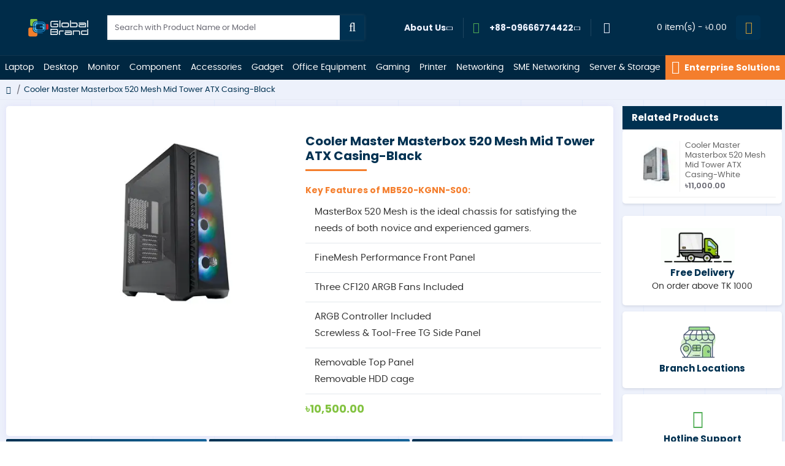

--- FILE ---
content_type: text/html; charset=utf-8
request_url: https://www.globalbrand.com.bd/cooler-master-masterbox-520-mesh-mid-tower-atx-casing-black
body_size: 123418
content:
<!DOCTYPE html>
<html dir="ltr" lang="en" class="desktop mac chrome chrome131 webkit oc30 is-guest route-product-product product-4529 store-0 skin-1 desktop-header-active mobile-sticky no-language no-wishlist no-compare layout-2 one-column column-right" data-jb="14218c54" data-jv="3.1.8" data-ov="3.0.3.8">
<head typeof="og:website">
<meta charset="UTF-8" />
<meta name="viewport" content="width=device-width, initial-scale=1.0">
<meta http-equiv="X-UA-Compatible" content="IE=edge">
<title>Cooler Master Masterbox 520 Mesh Mid Tower ATX Casing Black in BD</title>
<base href="https://www.globalbrand.com.bd/" />
<link rel="preload" href="catalog/view/theme/journal3/icons/fonts/icomoon.woff2?v1" as="font" type="font/woff2" crossorigin>
<link rel="preconnect" href="https://fonts.googleapis.com/" crossorigin>
<link rel="preconnect" href="https://fonts.gstatic.com/" crossorigin>
  
 

<meta name="description" content="Buy Cooler Master Masterbox 520 Mesh Mid Tower ATX Casing Black at Global Brand PVT LTD in Bangladesh. Order online for the best price or visit the nearest branch." />
<meta name="keywords" content="Cooler Master MB520-KGNN-S00 specification ,Cooler Master MB520-KGNN-S00 overview ,Cooler Master MB520-KGNN-S00 price in BDT , buy online Cooler Master MB520-KGNN-S00 , Cooler Master brand product , Cooler Master MB520-KGNN-S00 এর দাম , Cooler Master MB52" />
<meta property="fb:app_id" content=""/>
<meta property="og:type" content="product"/>
<meta property="og:title" content="Cooler Master Masterbox 520 Mesh Mid Tower ATX Casing-Black"/>
<meta property="og:brand" content="Cooler Master"/>
<meta property="product:availability" content="Out Of Stock"/>
<meta property="product:condition" content="New"/>
<meta property="og:price:amount" content="10500.00"/>
<meta property="product:price:currency" content="BDT"/>
<meta property="product:retailer_item_id" content="MB520-KGNN-S00"/>
<meta property="og:url" content="https://www.globalbrand.com.bd/cooler-master-masterbox-520-mesh-mid-tower-atx-casing-black"/>
<meta property="og:image" content="https://o1p6rxnc0f.tenbytecdn.com/image/cache/catalog/Cooler%20Master%20/casing/520-Mesh-5-1200x630h.jpg"/>
<meta property="og:image:width" content="1200"/>
<meta property="og:image:height" content="630"/>
<meta property="og:description" content="Cooler Master MasterBox 520 Mesh Casing Black
Cooler Master MasterBox 520 Mesh Casing, the perfect PC case that suits both beginners and seasoned gamers. Look no further than the MasterBox 520 Mesh. With its sleek design and impressive features, it's sure to meet all your gaming needs.
One stando"/>
<meta name="twitter:card" content="summary"/>
<meta name="twitter:site" content="@gbpl_bd"/>
<meta name="twitter:title" content="Cooler Master Masterbox 520 Mesh Mid Tower ATX Casing-Black"/>
<meta name="twitter:image" content="https://o1p6rxnc0f.tenbytecdn.com/image/cache/catalog/Cooler%20Master%20/casing/520-Mesh-5-200x200.jpg"/>
<meta name="twitter:image:width" content="200"/>
<meta name="twitter:image:height" content="200"/>
<meta name="twitter:description" content="Cooler Master MasterBox 520 Mesh Casing Black
Cooler Master MasterBox 520 Mesh Casing, the perfect PC case that suits both beginners and seasoned gamers. Look no further than the MasterBox 520 Mesh. With its sleek design and impressive features, it's sure to meet all your gaming needs.
One stando"/>
<script>window['Journal'] = {"isPopup":false,"isPhone":false,"isTablet":false,"isDesktop":true,"filterScrollTop":true,"filterUrlValuesSeparator":",","globalPageColumnLeftTabletStatus":false,"globalPageColumnRightTabletStatus":false,"scrollTop":true,"scrollToTop":true,"notificationHideAfter":"2000","mobileHeaderOn":"tablet","subcategoriesCarouselStyleSpeed":"400","subcategoriesCarouselStyleAutoPlay":true,"subcategoriesCarouselStylePauseOnHover":false,"subcategoriesCarouselStyleDelay":"4000","subcategoriesCarouselStyleLoop":true,"productPageStyleImageCarouselStyleSpeed":"500","productPageStyleImageCarouselStyleAutoPlay":true,"productPageStyleImageCarouselStylePauseOnHover":true,"productPageStyleImageCarouselStyleDelay":"2500","productPageStyleImageCarouselStyleLoop":true,"productPageStyleCloudZoomStatus":true,"productPageStyleCloudZoomPosition":"standard","productPageStyleAdditionalImagesCarousel":true,"productPageStyleAdditionalImagesCarouselStyleSpeed":"500","productPageStyleAdditionalImagesCarouselStyleAutoPlay":true,"productPageStyleAdditionalImagesCarouselStylePauseOnHover":true,"productPageStyleAdditionalImagesCarouselStyleDelay":"2500","productPageStyleAdditionalImagesCarouselStyleLoop":true,"productPageStyleAdditionalImagesHeightAdjustment":"","productPageStyleProductStockUpdate":false,"productPageStylePriceUpdate":true,"productPageStyleOptionsSelect":"none","infiniteScrollStatus":true,"infiniteScrollOffset":"1","infiniteScrollLoadPrev":"View Previous Products","infiniteScrollLoadNext":"View More Products","infiniteScrollLoading":"Loading...","infiniteScrollNoneLeft":"You have reached the end of the list.","checkoutUrl":"https:\/\/www.globalbrand.com.bd\/index.php?route=checkout\/checkout","headerHeight":"90","headerCompactHeight":"50","mobileMenuOn":"","searchStyleSearchAutoSuggestStatus":true,"searchStyleSearchAutoSuggestDescription":false,"searchStyleSearchAutoSuggestSubCategories":false,"headerMiniSearchDisplay":"default","stickyStatus":true,"stickyFullHomePadding":false,"stickyFullwidth":true,"stickyAt":"400","stickyHeight":"","headerTopBarHeight":"35","topBarStatus":false,"headerType":"classic","headerMobileHeight":"65","headerMobileStickyStatus":true,"headerMobileTopBarVisibility":false,"headerMobileTopBarHeight":"30","columnsCount":1};</script>
<script>
if(window.NodeList&&!NodeList.prototype.forEach){NodeList.prototype.forEach=Array.prototype.forEach;}
(function(){if(Journal['isPhone']){return;}
var wrappers=['search','cart','cart-content','logo','language','currency'];var documentClassList=document.documentElement.classList;function extractClassList(){return['desktop','tablet','phone','desktop-header-active','mobile-header-active','mobile-menu-active'].filter(function(cls){return documentClassList.contains(cls);});}
function mqr(mqls,listener){Object.keys(mqls).forEach(function(k){mqls[k].addListener(listener);});listener();}
function mobileMenu(){console.warn('mobile menu!');var element=document.querySelector('#main-menu');var wrapper=document.querySelector('.mobile-main-menu-wrapper');if(element&&wrapper){wrapper.appendChild(element);}
var main_menu=document.querySelector('.main-menu');if(main_menu){main_menu.classList.add('accordion-menu');}
document.querySelectorAll('.main-menu .dropdown-toggle').forEach(function(element){element.classList.remove('dropdown-toggle');element.classList.add('collapse-toggle');element.removeAttribute('data-toggle');});document.querySelectorAll('.main-menu .dropdown-menu').forEach(function(element){element.classList.remove('dropdown-menu');element.classList.remove('j-dropdown');element.classList.add('collapse');});}
function desktopMenu(){console.warn('desktop menu!');var element=document.querySelector('#main-menu');var wrapper=document.querySelector('.desktop-main-menu-wrapper');if(element&&wrapper){wrapper.insertBefore(element,document.querySelector('#main-menu-2'));}
var main_menu=document.querySelector('.main-menu');if(main_menu){main_menu.classList.remove('accordion-menu');}
document.querySelectorAll('.main-menu .collapse-toggle').forEach(function(element){element.classList.add('dropdown-toggle');element.classList.remove('collapse-toggle');element.setAttribute('data-toggle','dropdown');});document.querySelectorAll('.main-menu .collapse').forEach(function(element){element.classList.add('dropdown-menu');element.classList.add('j-dropdown');element.classList.remove('collapse');});document.body.classList.remove('mobile-wrapper-open');}
function mobileHeader(){console.warn('mobile header!');Object.keys(wrappers).forEach(function(k){var element=document.querySelector('#'+wrappers[k]);var wrapper=document.querySelector('.mobile-'+wrappers[k]+'-wrapper');if(element&&wrapper){wrapper.appendChild(element);}
if(wrappers[k]==='cart-content'){if(element){element.classList.remove('j-dropdown');element.classList.remove('dropdown-menu');}}});var search=document.querySelector('#search');var cart=document.querySelector('#cart');if(search&&(Journal['searchStyle']==='full')){search.classList.remove('full-search');search.classList.add('mini-search');}
if(cart&&(Journal['cartStyle']==='full')){cart.classList.remove('full-cart');cart.classList.add('mini-cart')}}
function desktopHeader(){console.warn('desktop header!');Object.keys(wrappers).forEach(function(k){var element=document.querySelector('#'+wrappers[k]);var wrapper=document.querySelector('.desktop-'+wrappers[k]+'-wrapper');if(wrappers[k]==='cart-content'){if(element){element.classList.add('j-dropdown');element.classList.add('dropdown-menu');document.querySelector('#cart').appendChild(element);}}else{if(element&&wrapper){wrapper.appendChild(element);}}});var search=document.querySelector('#search');var cart=document.querySelector('#cart');if(search&&(Journal['searchStyle']==='full')){search.classList.remove('mini-search');search.classList.add('full-search');}
if(cart&&(Journal['cartStyle']==='full')){cart.classList.remove('mini-cart');cart.classList.add('full-cart');}
documentClassList.remove('mobile-cart-content-container-open');documentClassList.remove('mobile-main-menu-container-open');documentClassList.remove('mobile-overlay');}
function moveElements(classList){if(classList.includes('mobile-header-active')){mobileHeader();mobileMenu();}else if(classList.includes('mobile-menu-active')){desktopHeader();mobileMenu();}else{desktopHeader();desktopMenu();}}
var mqls={phone:window.matchMedia('(max-width: 768px)'),tablet:window.matchMedia('(max-width: 1024px)'),menu:window.matchMedia('(max-width: '+Journal['mobileMenuOn']+'px)')};mqr(mqls,function(){var oldClassList=extractClassList();if(Journal['isDesktop']){if(mqls.phone.matches){documentClassList.remove('desktop');documentClassList.remove('tablet');documentClassList.add('mobile');documentClassList.add('phone');}else if(mqls.tablet.matches){documentClassList.remove('desktop');documentClassList.remove('phone');documentClassList.add('mobile');documentClassList.add('tablet');}else{documentClassList.remove('mobile');documentClassList.remove('phone');documentClassList.remove('tablet');documentClassList.add('desktop');}
if(documentClassList.contains('phone')||(documentClassList.contains('tablet')&&Journal['mobileHeaderOn']==='tablet')){documentClassList.remove('desktop-header-active');documentClassList.add('mobile-header-active');}else{documentClassList.remove('mobile-header-active');documentClassList.add('desktop-header-active');}}
if(documentClassList.contains('desktop-header-active')&&mqls.menu.matches){documentClassList.add('mobile-menu-active');}else{documentClassList.remove('mobile-menu-active');}
var newClassList=extractClassList();if(oldClassList.join(' ')!==newClassList.join(' ')){if(documentClassList.contains('safari')&&!documentClassList.contains('ipad')&&navigator.maxTouchPoints&&navigator.maxTouchPoints>2){window.fetch('index.php?route=journal3/journal3/device_detect',{method:'POST',body:'device=ipad',headers:{'Content-Type':'application/x-www-form-urlencoded'}}).then(function(data){return data.json();}).then(function(data){if(data.response.reload){window.location.reload();}});}
if(document.readyState==='loading'){document.addEventListener('DOMContentLoaded',function(){moveElements(newClassList);});}else{moveElements(newClassList);}}});})();(function(){var cookies={};var style=document.createElement('style');var documentClassList=document.documentElement.classList;document.head.appendChild(style);document.cookie.split('; ').forEach(function(c){var cc=c.split('=');cookies[cc[0]]=cc[1];});if(Journal['popup']){for(var i in Journal['popup']){if(!cookies['p-'+Journal['popup'][i]['c']]){documentClassList.add('popup-open');documentClassList.add('popup-center');break;}}}
if(Journal['notification']){for(var i in Journal['notification']){if(cookies['n-'+Journal['notification'][i]['c']]){style.sheet.insertRule('.module-notification-'+Journal['notification'][i]['m']+'{ display:none }');}}}
if(Journal['headerNotice']){for(var i in Journal['headerNotice']){if(cookies['hn-'+Journal['headerNotice'][i]['c']]){style.sheet.insertRule('.module-header_notice-'+Journal['headerNotice'][i]['m']+'{ display:none }');}}}
if(Journal['layoutNotice']){for(var i in Journal['layoutNotice']){if(cookies['ln-'+Journal['layoutNotice'][i]['c']]){style.sheet.insertRule('.module-layout_notice-'+Journal['layoutNotice'][i]['m']+'{ display:none }');}}}})();</script>
<script>WebFontConfig = { google: { families: ["Poppins:700,400,600:latin-ext&display=block"] } };</script>
<script src="https://ajax.googleapis.com/ajax/libs/webfont/1.6.26/webfont.js" async></script>
<style>html{font-family:sans-serif;-webkit-text-size-adjust:100%;-ms-text-size-adjust:100%}body{margin:0}article,aside,details,figcaption,figure,footer,header,hgroup,main,menu,nav,section,summary{display:block}audio,canvas,progress,video{display:inline-block;vertical-align:baseline}audio:not([controls]){display:none;height:0}[hidden],template{display:none}a{background-color:transparent}a:active,a:hover{outline:0}abbr[title]{border-bottom:1px dotted}b,strong{font-weight:700}dfn{font-style:italic}h1{margin:.67em 0;font-size:2em}mark{color:#000;background:#ff0}small{font-size:80%}sub,sup{position:relative;font-size:75%;line-height:0;vertical-align:baseline}sup{top:-.5em}sub{bottom:-.25em}img{border:0}svg:not(:root){overflow:hidden}figure{margin:1em
40px}hr{height:0;-webkit-box-sizing:content-box;-moz-box-sizing:content-box;box-sizing:content-box}pre{overflow:auto}code,kbd,pre,samp{font-family:monospace,monospace;font-size:1em}button,input,optgroup,select,textarea{margin:0;font:inherit;color:inherit}button{overflow:visible}button,select{text-transform:none}button,html input[type=button],input[type=reset],input[type=submit]{-webkit-appearance:button;cursor:pointer}button[disabled],html input[disabled]{cursor:default}button::-moz-focus-inner,input::-moz-focus-inner{padding:0;border:0}input{line-height:normal}input[type=checkbox],input[type=radio]{-webkit-box-sizing:border-box;-moz-box-sizing:border-box;box-sizing:border-box;padding:0}input[type=number]::-webkit-inner-spin-button,input[type=number]::-webkit-outer-spin-button{height:auto}input[type=search]{-webkit-box-sizing:content-box;-moz-box-sizing:content-box;box-sizing:content-box;-webkit-appearance:textfield}input[type=search]::-webkit-search-cancel-button,input[type=search]::-webkit-search-decoration{-webkit-appearance:none}fieldset{padding:.35em .625em .75em;margin:0
2px;border:1px
solid silver}legend{padding:0;border:0}textarea{overflow:auto}optgroup{font-weight:700}table{border-spacing:0;border-collapse:collapse}td,th{padding:0}@media
print{*,:after,:before{color:#000!important;text-shadow:none!important;background:0 0!important;-webkit-box-shadow:none!important;box-shadow:none!important}a,a:visited{text-decoration:underline}a[href]:after{content:" (" attr(href) ")"}abbr[title]:after{content:" (" attr(title) ")"}a[href^="javascript:"]:after,a[href^="#"]:after{content:""}blockquote,pre{border:1px
solid #999;page-break-inside:avoid}thead{display:table-header-group}img,tr{page-break-inside:avoid}img{max-width:100%!important}h2,h3,p{orphans:3;widows:3}h2,h3{page-break-after:avoid}.navbar{display:none}.btn>.caret,.dropup>.btn>.caret{border-top-color:#000!important}.label{border:1px
solid #000}.table{border-collapse:collapse!important}.table td,.table
th{background-color:#fff!important}.table-bordered td,.table-bordered
th{border:1px
solid #ddd!important}}@font-face{font-family:'Glyphicons Halflings';src:url(/catalog/view/javascript/bootstrap/fonts/glyphicons-halflings-regular.eot);src:url(/catalog/view/javascript/bootstrap/fonts/glyphicons-halflings-regular.eot?#iefix) format('embedded-opentype'),url(/catalog/view/javascript/bootstrap/fonts/glyphicons-halflings-regular.woff2) format('woff2'),url(/catalog/view/javascript/bootstrap/fonts/glyphicons-halflings-regular.woff) format('woff'),url(/catalog/view/javascript/bootstrap/fonts/glyphicons-halflings-regular.ttf) format('truetype'),url(/catalog/view/javascript/bootstrap/fonts/glyphicons-halflings-regular.svg#glyphicons_halflingsregular) format('svg')}.glyphicon{position:relative;top:1px;display:inline-block;font-family:'Glyphicons Halflings';font-style:normal;font-weight:400;line-height:1;-webkit-font-smoothing:antialiased;-moz-osx-font-smoothing:grayscale}.glyphicon-asterisk:before{content:"\2a"}.glyphicon-plus:before{content:"\2b"}.glyphicon-eur:before,.glyphicon-euro:before{content:"\20ac"}.glyphicon-minus:before{content:"\2212"}.glyphicon-cloud:before{content:"\2601"}.glyphicon-envelope:before{content:"\2709"}.glyphicon-pencil:before{content:"\270f"}.glyphicon-glass:before{content:"\e001"}.glyphicon-music:before{content:"\e002"}.glyphicon-search:before{content:"\e003"}.glyphicon-heart:before{content:"\e005"}.glyphicon-star:before{content:"\e006"}.glyphicon-star-empty:before{content:"\e007"}.glyphicon-user:before{content:"\e008"}.glyphicon-film:before{content:"\e009"}.glyphicon-th-large:before{content:"\e010"}.glyphicon-th:before{content:"\e011"}.glyphicon-th-list:before{content:"\e012"}.glyphicon-ok:before{content:"\e013"}.glyphicon-remove:before{content:"\e014"}.glyphicon-zoom-in:before{content:"\e015"}.glyphicon-zoom-out:before{content:"\e016"}.glyphicon-off:before{content:"\e017"}.glyphicon-signal:before{content:"\e018"}.glyphicon-cog:before{content:"\e019"}.glyphicon-trash:before{content:"\e020"}.glyphicon-home:before{content:"\e021"}.glyphicon-file:before{content:"\e022"}.glyphicon-time:before{content:"\e023"}.glyphicon-road:before{content:"\e024"}.glyphicon-download-alt:before{content:"\e025"}.glyphicon-download:before{content:"\e026"}.glyphicon-upload:before{content:"\e027"}.glyphicon-inbox:before{content:"\e028"}.glyphicon-play-circle:before{content:"\e029"}.glyphicon-repeat:before{content:"\e030"}.glyphicon-refresh:before{content:"\e031"}.glyphicon-list-alt:before{content:"\e032"}.glyphicon-lock:before{content:"\e033"}.glyphicon-flag:before{content:"\e034"}.glyphicon-headphones:before{content:"\e035"}.glyphicon-volume-off:before{content:"\e036"}.glyphicon-volume-down:before{content:"\e037"}.glyphicon-volume-up:before{content:"\e038"}.glyphicon-qrcode:before{content:"\e039"}.glyphicon-barcode:before{content:"\e040"}.glyphicon-tag:before{content:"\e041"}.glyphicon-tags:before{content:"\e042"}.glyphicon-book:before{content:"\e043"}.glyphicon-bookmark:before{content:"\e044"}.glyphicon-print:before{content:"\e045"}.glyphicon-camera:before{content:"\e046"}.glyphicon-font:before{content:"\e047"}.glyphicon-bold:before{content:"\e048"}.glyphicon-italic:before{content:"\e049"}.glyphicon-text-height:before{content:"\e050"}.glyphicon-text-width:before{content:"\e051"}.glyphicon-align-left:before{content:"\e052"}.glyphicon-align-center:before{content:"\e053"}.glyphicon-align-right:before{content:"\e054"}.glyphicon-align-justify:before{content:"\e055"}.glyphicon-list:before{content:"\e056"}.glyphicon-indent-left:before{content:"\e057"}.glyphicon-indent-right:before{content:"\e058"}.glyphicon-facetime-video:before{content:"\e059"}.glyphicon-picture:before{content:"\e060"}.glyphicon-map-marker:before{content:"\e062"}.glyphicon-adjust:before{content:"\e063"}.glyphicon-tint:before{content:"\e064"}.glyphicon-edit:before{content:"\e065"}.glyphicon-share:before{content:"\e066"}.glyphicon-check:before{content:"\e067"}.glyphicon-move:before{content:"\e068"}.glyphicon-step-backward:before{content:"\e069"}.glyphicon-fast-backward:before{content:"\e070"}.glyphicon-backward:before{content:"\e071"}.glyphicon-play:before{content:"\e072"}.glyphicon-pause:before{content:"\e073"}.glyphicon-stop:before{content:"\e074"}.glyphicon-forward:before{content:"\e075"}.glyphicon-fast-forward:before{content:"\e076"}.glyphicon-step-forward:before{content:"\e077"}.glyphicon-eject:before{content:"\e078"}.glyphicon-chevron-left:before{content:"\e079"}.glyphicon-chevron-right:before{content:"\e080"}.glyphicon-plus-sign:before{content:"\e081"}.glyphicon-minus-sign:before{content:"\e082"}.glyphicon-remove-sign:before{content:"\e083"}.glyphicon-ok-sign:before{content:"\e084"}.glyphicon-question-sign:before{content:"\e085"}.glyphicon-info-sign:before{content:"\e086"}.glyphicon-screenshot:before{content:"\e087"}.glyphicon-remove-circle:before{content:"\e088"}.glyphicon-ok-circle:before{content:"\e089"}.glyphicon-ban-circle:before{content:"\e090"}.glyphicon-arrow-left:before{content:"\e091"}.glyphicon-arrow-right:before{content:"\e092"}.glyphicon-arrow-up:before{content:"\e093"}.glyphicon-arrow-down:before{content:"\e094"}.glyphicon-share-alt:before{content:"\e095"}.glyphicon-resize-full:before{content:"\e096"}.glyphicon-resize-small:before{content:"\e097"}.glyphicon-exclamation-sign:before{content:"\e101"}.glyphicon-gift:before{content:"\e102"}.glyphicon-leaf:before{content:"\e103"}.glyphicon-fire:before{content:"\e104"}.glyphicon-eye-open:before{content:"\e105"}.glyphicon-eye-close:before{content:"\e106"}.glyphicon-warning-sign:before{content:"\e107"}.glyphicon-plane:before{content:"\e108"}.glyphicon-calendar:before{content:"\e109"}.glyphicon-random:before{content:"\e110"}.glyphicon-comment:before{content:"\e111"}.glyphicon-magnet:before{content:"\e112"}.glyphicon-chevron-up:before{content:"\e113"}.glyphicon-chevron-down:before{content:"\e114"}.glyphicon-retweet:before{content:"\e115"}.glyphicon-shopping-cart:before{content:"\e116"}.glyphicon-folder-close:before{content:"\e117"}.glyphicon-folder-open:before{content:"\e118"}.glyphicon-resize-vertical:before{content:"\e119"}.glyphicon-resize-horizontal:before{content:"\e120"}.glyphicon-hdd:before{content:"\e121"}.glyphicon-bullhorn:before{content:"\e122"}.glyphicon-bell:before{content:"\e123"}.glyphicon-certificate:before{content:"\e124"}.glyphicon-thumbs-up:before{content:"\e125"}.glyphicon-thumbs-down:before{content:"\e126"}.glyphicon-hand-right:before{content:"\e127"}.glyphicon-hand-left:before{content:"\e128"}.glyphicon-hand-up:before{content:"\e129"}.glyphicon-hand-down:before{content:"\e130"}.glyphicon-circle-arrow-right:before{content:"\e131"}.glyphicon-circle-arrow-left:before{content:"\e132"}.glyphicon-circle-arrow-up:before{content:"\e133"}.glyphicon-circle-arrow-down:before{content:"\e134"}.glyphicon-globe:before{content:"\e135"}.glyphicon-wrench:before{content:"\e136"}.glyphicon-tasks:before{content:"\e137"}.glyphicon-filter:before{content:"\e138"}.glyphicon-briefcase:before{content:"\e139"}.glyphicon-fullscreen:before{content:"\e140"}.glyphicon-dashboard:before{content:"\e141"}.glyphicon-paperclip:before{content:"\e142"}.glyphicon-heart-empty:before{content:"\e143"}.glyphicon-link:before{content:"\e144"}.glyphicon-phone:before{content:"\e145"}.glyphicon-pushpin:before{content:"\e146"}.glyphicon-usd:before{content:"\e148"}.glyphicon-gbp:before{content:"\e149"}.glyphicon-sort:before{content:"\e150"}.glyphicon-sort-by-alphabet:before{content:"\e151"}.glyphicon-sort-by-alphabet-alt:before{content:"\e152"}.glyphicon-sort-by-order:before{content:"\e153"}.glyphicon-sort-by-order-alt:before{content:"\e154"}.glyphicon-sort-by-attributes:before{content:"\e155"}.glyphicon-sort-by-attributes-alt:before{content:"\e156"}.glyphicon-unchecked:before{content:"\e157"}.glyphicon-expand:before{content:"\e158"}.glyphicon-collapse-down:before{content:"\e159"}.glyphicon-collapse-up:before{content:"\e160"}.glyphicon-log-in:before{content:"\e161"}.glyphicon-flash:before{content:"\e162"}.glyphicon-log-out:before{content:"\e163"}.glyphicon-new-window:before{content:"\e164"}.glyphicon-record:before{content:"\e165"}.glyphicon-save:before{content:"\e166"}.glyphicon-open:before{content:"\e167"}.glyphicon-saved:before{content:"\e168"}.glyphicon-import:before{content:"\e169"}.glyphicon-export:before{content:"\e170"}.glyphicon-send:before{content:"\e171"}.glyphicon-floppy-disk:before{content:"\e172"}.glyphicon-floppy-saved:before{content:"\e173"}.glyphicon-floppy-remove:before{content:"\e174"}.glyphicon-floppy-save:before{content:"\e175"}.glyphicon-floppy-open:before{content:"\e176"}.glyphicon-credit-card:before{content:"\e177"}.glyphicon-transfer:before{content:"\e178"}.glyphicon-cutlery:before{content:"\e179"}.glyphicon-header:before{content:"\e180"}.glyphicon-compressed:before{content:"\e181"}.glyphicon-earphone:before{content:"\e182"}.glyphicon-phone-alt:before{content:"\e183"}.glyphicon-tower:before{content:"\e184"}.glyphicon-stats:before{content:"\e185"}.glyphicon-sd-video:before{content:"\e186"}.glyphicon-hd-video:before{content:"\e187"}.glyphicon-subtitles:before{content:"\e188"}.glyphicon-sound-stereo:before{content:"\e189"}.glyphicon-sound-dolby:before{content:"\e190"}.glyphicon-sound-5-1:before{content:"\e191"}.glyphicon-sound-6-1:before{content:"\e192"}.glyphicon-sound-7-1:before{content:"\e193"}.glyphicon-copyright-mark:before{content:"\e194"}.glyphicon-registration-mark:before{content:"\e195"}.glyphicon-cloud-download:before{content:"\e197"}.glyphicon-cloud-upload:before{content:"\e198"}.glyphicon-tree-conifer:before{content:"\e199"}.glyphicon-tree-deciduous:before{content:"\e200"}.glyphicon-cd:before{content:"\e201"}.glyphicon-save-file:before{content:"\e202"}.glyphicon-open-file:before{content:"\e203"}.glyphicon-level-up:before{content:"\e204"}.glyphicon-copy:before{content:"\e205"}.glyphicon-paste:before{content:"\e206"}.glyphicon-alert:before{content:"\e209"}.glyphicon-equalizer:before{content:"\e210"}.glyphicon-king:before{content:"\e211"}.glyphicon-queen:before{content:"\e212"}.glyphicon-pawn:before{content:"\e213"}.glyphicon-bishop:before{content:"\e214"}.glyphicon-knight:before{content:"\e215"}.glyphicon-baby-formula:before{content:"\e216"}.glyphicon-tent:before{content:"\26fa"}.glyphicon-blackboard:before{content:"\e218"}.glyphicon-bed:before{content:"\e219"}.glyphicon-apple:before{content:"\f8ff"}.glyphicon-erase:before{content:"\e221"}.glyphicon-hourglass:before{content:"\231b"}.glyphicon-lamp:before{content:"\e223"}.glyphicon-duplicate:before{content:"\e224"}.glyphicon-piggy-bank:before{content:"\e225"}.glyphicon-scissors:before{content:"\e226"}.glyphicon-bitcoin:before{content:"\e227"}.glyphicon-btc:before{content:"\e227"}.glyphicon-xbt:before{content:"\e227"}.glyphicon-yen:before{content:"\00a5"}.glyphicon-jpy:before{content:"\00a5"}.glyphicon-ruble:before{content:"\20bd"}.glyphicon-rub:before{content:"\20bd"}.glyphicon-scale:before{content:"\e230"}.glyphicon-ice-lolly:before{content:"\e231"}.glyphicon-ice-lolly-tasted:before{content:"\e232"}.glyphicon-education:before{content:"\e233"}.glyphicon-option-horizontal:before{content:"\e234"}.glyphicon-option-vertical:before{content:"\e235"}.glyphicon-menu-hamburger:before{content:"\e236"}.glyphicon-modal-window:before{content:"\e237"}.glyphicon-oil:before{content:"\e238"}.glyphicon-grain:before{content:"\e239"}.glyphicon-sunglasses:before{content:"\e240"}.glyphicon-text-size:before{content:"\e241"}.glyphicon-text-color:before{content:"\e242"}.glyphicon-text-background:before{content:"\e243"}.glyphicon-object-align-top:before{content:"\e244"}.glyphicon-object-align-bottom:before{content:"\e245"}.glyphicon-object-align-horizontal:before{content:"\e246"}.glyphicon-object-align-left:before{content:"\e247"}.glyphicon-object-align-vertical:before{content:"\e248"}.glyphicon-object-align-right:before{content:"\e249"}.glyphicon-triangle-right:before{content:"\e250"}.glyphicon-triangle-left:before{content:"\e251"}.glyphicon-triangle-bottom:before{content:"\e252"}.glyphicon-triangle-top:before{content:"\e253"}.glyphicon-console:before{content:"\e254"}.glyphicon-superscript:before{content:"\e255"}.glyphicon-subscript:before{content:"\e256"}.glyphicon-menu-left:before{content:"\e257"}.glyphicon-menu-right:before{content:"\e258"}.glyphicon-menu-down:before{content:"\e259"}.glyphicon-menu-up:before{content:"\e260"}*{-webkit-box-sizing:border-box;-moz-box-sizing:border-box;box-sizing:border-box}:after,:before{-webkit-box-sizing:border-box;-moz-box-sizing:border-box;box-sizing:border-box}html{font-size:10px;-webkit-tap-highlight-color:rgba(0,0,0,0)}body{font-family:"Helvetica Neue",Helvetica,Arial,sans-serif;font-size:14px;line-height:1.42857143;color:#333;background-color:#fff}button,input,select,textarea{font-family:inherit;font-size:inherit;line-height:inherit}a{color:#337ab7;text-decoration:none}a:focus,a:hover{color:#23527c;text-decoration:underline}a:focus{outline:thin dotted;outline:5px
auto -webkit-focus-ring-color;outline-offset:-2px}figure{margin:0}img{vertical-align:middle}.carousel-inner>.item>a>img,.carousel-inner>.item>img,.img-responsive,.thumbnail a>img,.thumbnail>img{display:block;max-width:100%;height:auto}.img-rounded{border-radius:6px}.img-thumbnail{display:inline-block;max-width:100%;height:auto;padding:4px;line-height:1.42857143;background-color:#fff;border:1px
solid #ddd;border-radius:4px;-webkit-transition:all .2s ease-in-out;-o-transition:all .2s ease-in-out;transition:all .2s ease-in-out}.img-circle{border-radius:50%}hr{margin-top:20px;margin-bottom:20px;border:0;border-top:1px solid #eee}.sr-only{position:absolute;width:1px;height:1px;padding:0;margin:-1px;overflow:hidden;clip:rect(0,0,0,0);border:0}.sr-only-focusable:active,.sr-only-focusable:focus{position:static;width:auto;height:auto;margin:0;overflow:visible;clip:auto}[role=button]{cursor:pointer}.h1,.h2,.h3,.h4,.h5,.h6,h1,h2,h3,h4,h5,h6{font-family:inherit;font-weight:500;line-height:1.1;color:inherit}.h1 .small,.h1 small,.h2 .small,.h2 small,.h3 .small,.h3 small,.h4 .small,.h4 small,.h5 .small,.h5 small,.h6 .small,.h6 small,h1 .small,h1 small,h2 .small,h2 small,h3 .small,h3 small,h4 .small,h4 small,h5 .small,h5 small,h6 .small,h6
small{font-weight:400;line-height:1;color:#777}.h1,.h2,.h3,h1,h2,h3{margin-top:20px;margin-bottom:10px}.h1 .small,.h1 small,.h2 .small,.h2 small,.h3 .small,.h3 small,h1 .small,h1 small,h2 .small,h2 small,h3 .small,h3
small{font-size:65%}.h4,.h5,.h6,h4,h5,h6{margin-top:10px;margin-bottom:10px}.h4 .small,.h4 small,.h5 .small,.h5 small,.h6 .small,.h6 small,h4 .small,h4 small,h5 .small,h5 small,h6 .small,h6
small{font-size:75%}.h1,h1{font-size:36px}.h2,h2{font-size:30px}.h3,h3{font-size:24px}.h4,h4{font-size:18px}.h5,h5{font-size:14px}.h6,h6{font-size:12px}p{margin:0
0 10px}.lead{margin-bottom:20px;font-size:16px;font-weight:300;line-height:1.4}@media (min-width:768px){.lead{font-size:21px}}.small,small{font-size:85%}.mark,mark{padding:.2em;background-color:#fcf8e3}.text-left{text-align:left}.text-right{text-align:right}.text-center{text-align:center}.text-justify{text-align:justify}.text-nowrap{white-space:nowrap}.text-lowercase{text-transform:lowercase}.text-uppercase{text-transform:uppercase}.text-capitalize{text-transform:capitalize}.text-muted{color:#777}.text-primary{color:#337ab7}a.text-primary:focus,a.text-primary:hover{color:#286090}.text-success{color:#3c763d}a.text-success:focus,a.text-success:hover{color:#2b542c}.text-info{color:#31708f}a.text-info:focus,a.text-info:hover{color:#245269}.text-warning{color:#8a6d3b}a.text-warning:focus,a.text-warning:hover{color:#66512c}.text-danger{color:#a94442}a.text-danger:focus,a.text-danger:hover{color:#843534}.bg-primary{color:#fff;background-color:#337ab7}a.bg-primary:focus,a.bg-primary:hover{background-color:#286090}.bg-success{background-color:#dff0d8}a.bg-success:focus,a.bg-success:hover{background-color:#c1e2b3}.bg-info{background-color:#d9edf7}a.bg-info:focus,a.bg-info:hover{background-color:#afd9ee}.bg-warning{background-color:#fcf8e3}a.bg-warning:focus,a.bg-warning:hover{background-color:#f7ecb5}.bg-danger{background-color:#f2dede}a.bg-danger:focus,a.bg-danger:hover{background-color:#e4b9b9}.page-header{padding-bottom:9px;margin:40px
0 20px;border-bottom:1px solid #eee}ol,ul{margin-top:0;margin-bottom:10px}ol ol,ol ul,ul ol,ul
ul{margin-bottom:0}.list-unstyled{padding-left:0;list-style:none}.list-inline{padding-left:0;margin-left:-5px;list-style:none}.list-inline>li{display:inline-block;padding-right:5px;padding-left:5px}dl{margin-top:0;margin-bottom:20px}dd,dt{line-height:1.42857143}dt{font-weight:700}dd{margin-left:0}@media (min-width:768px){.dl-horizontal
dt{float:left;width:160px;overflow:hidden;clear:left;text-align:right;text-overflow:ellipsis;white-space:nowrap}.dl-horizontal
dd{margin-left:180px}}abbr[data-original-title],abbr[title]{cursor:help;border-bottom:1px dotted #777}.initialism{font-size:90%;text-transform:uppercase}blockquote{padding:10px
20px;margin:0
0 20px;font-size:17.5px;border-left:5px solid #eee}blockquote ol:last-child,blockquote p:last-child,blockquote ul:last-child{margin-bottom:0}blockquote .small,blockquote footer,blockquote
small{display:block;font-size:80%;line-height:1.42857143;color:#777}blockquote .small:before,blockquote footer:before,blockquote small:before{content:'\2014 \00A0'}.blockquote-reverse,blockquote.pull-right{padding-right:15px;padding-left:0;text-align:right;border-right:5px solid #eee;border-left:0}.blockquote-reverse .small:before,.blockquote-reverse footer:before,.blockquote-reverse small:before,blockquote.pull-right .small:before,blockquote.pull-right footer:before,blockquote.pull-right small:before{content:''}.blockquote-reverse .small:after,.blockquote-reverse footer:after,.blockquote-reverse small:after,blockquote.pull-right .small:after,blockquote.pull-right footer:after,blockquote.pull-right small:after{content:'\00A0 \2014'}address{margin-bottom:20px;font-style:normal;line-height:1.42857143}code,kbd,pre,samp{font-family:Menlo,Monaco,Consolas,"Courier New",monospace}code{padding:2px
4px;font-size:90%;color:#c7254e;background-color:#f9f2f4;border-radius:4px}kbd{padding:2px
4px;font-size:90%;color:#fff;background-color:#333;border-radius:3px;-webkit-box-shadow:inset 0 -1px 0 rgba(0,0,0,.25);box-shadow:inset 0 -1px 0 rgba(0,0,0,.25)}kbd
kbd{padding:0;font-size:100%;font-weight:700;-webkit-box-shadow:none;box-shadow:none}pre{display:block;padding:9.5px;margin:0
0 10px;font-size:13px;line-height:1.42857143;color:#333;word-break:break-all;word-wrap:break-word;background-color:#f5f5f5;border:1px
solid #ccc;border-radius:4px}pre
code{padding:0;font-size:inherit;color:inherit;white-space:pre-wrap;background-color:transparent;border-radius:0}.pre-scrollable{max-height:340px;overflow-y:scroll}.container{padding-right:15px;padding-left:15px;margin-right:auto;margin-left:auto}@media (min-width:768px){.container{width:750px}}@media (min-width:992px){.container{width:970px}}@media (min-width:1200px){.container{width:1170px}}.container-fluid{padding-right:15px;padding-left:15px;margin-right:auto;margin-left:auto}.row{margin-right:-15px;margin-left:-15px}.col-lg-1,.col-lg-10,.col-lg-11,.col-lg-12,.col-lg-2,.col-lg-3,.col-lg-4,.col-lg-5,.col-lg-6,.col-lg-7,.col-lg-8,.col-lg-9,.col-md-1,.col-md-10,.col-md-11,.col-md-12,.col-md-2,.col-md-3,.col-md-4,.col-md-5,.col-md-6,.col-md-7,.col-md-8,.col-md-9,.col-sm-1,.col-sm-10,.col-sm-11,.col-sm-12,.col-sm-2,.col-sm-3,.col-sm-4,.col-sm-5,.col-sm-6,.col-sm-7,.col-sm-8,.col-sm-9,.col-xs-1,.col-xs-10,.col-xs-11,.col-xs-12,.col-xs-2,.col-xs-3,.col-xs-4,.col-xs-5,.col-xs-6,.col-xs-7,.col-xs-8,.col-xs-9{position:relative;min-height:1px;padding-right:15px;padding-left:15px}.col-xs-1,.col-xs-10,.col-xs-11,.col-xs-12,.col-xs-2,.col-xs-3,.col-xs-4,.col-xs-5,.col-xs-6,.col-xs-7,.col-xs-8,.col-xs-9{float:left}.col-xs-12{width:100%}.col-xs-11{width:91.66666667%}.col-xs-10{width:83.33333333%}.col-xs-9{width:75%}.col-xs-8{width:66.66666667%}.col-xs-7{width:58.33333333%}.col-xs-6{width:50%}.col-xs-5{width:41.66666667%}.col-xs-4{width:33.33333333%}.col-xs-3{width:25%}.col-xs-2{width:16.66666667%}.col-xs-1{width:8.33333333%}.col-xs-pull-12{right:100%}.col-xs-pull-11{right:91.66666667%}.col-xs-pull-10{right:83.33333333%}.col-xs-pull-9{right:75%}.col-xs-pull-8{right:66.66666667%}.col-xs-pull-7{right:58.33333333%}.col-xs-pull-6{right:50%}.col-xs-pull-5{right:41.66666667%}.col-xs-pull-4{right:33.33333333%}.col-xs-pull-3{right:25%}.col-xs-pull-2{right:16.66666667%}.col-xs-pull-1{right:8.33333333%}.col-xs-pull-0{right:auto}.col-xs-push-12{left:100%}.col-xs-push-11{left:91.66666667%}.col-xs-push-10{left:83.33333333%}.col-xs-push-9{left:75%}.col-xs-push-8{left:66.66666667%}.col-xs-push-7{left:58.33333333%}.col-xs-push-6{left:50%}.col-xs-push-5{left:41.66666667%}.col-xs-push-4{left:33.33333333%}.col-xs-push-3{left:25%}.col-xs-push-2{left:16.66666667%}.col-xs-push-1{left:8.33333333%}.col-xs-push-0{left:auto}.col-xs-offset-12{margin-left:100%}.col-xs-offset-11{margin-left:91.66666667%}.col-xs-offset-10{margin-left:83.33333333%}.col-xs-offset-9{margin-left:75%}.col-xs-offset-8{margin-left:66.66666667%}.col-xs-offset-7{margin-left:58.33333333%}.col-xs-offset-6{margin-left:50%}.col-xs-offset-5{margin-left:41.66666667%}.col-xs-offset-4{margin-left:33.33333333%}.col-xs-offset-3{margin-left:25%}.col-xs-offset-2{margin-left:16.66666667%}.col-xs-offset-1{margin-left:8.33333333%}.col-xs-offset-0{margin-left:0}@media (min-width:768px){.col-sm-1,.col-sm-10,.col-sm-11,.col-sm-12,.col-sm-2,.col-sm-3,.col-sm-4,.col-sm-5,.col-sm-6,.col-sm-7,.col-sm-8,.col-sm-9{float:left}.col-sm-12{width:100%}.col-sm-11{width:91.66666667%}.col-sm-10{width:83.33333333%}.col-sm-9{width:75%}.col-sm-8{width:66.66666667%}.col-sm-7{width:58.33333333%}.col-sm-6{width:50%}.col-sm-5{width:41.66666667%}.col-sm-4{width:33.33333333%}.col-sm-3{width:25%}.col-sm-2{width:16.66666667%}.col-sm-1{width:8.33333333%}.col-sm-pull-12{right:100%}.col-sm-pull-11{right:91.66666667%}.col-sm-pull-10{right:83.33333333%}.col-sm-pull-9{right:75%}.col-sm-pull-8{right:66.66666667%}.col-sm-pull-7{right:58.33333333%}.col-sm-pull-6{right:50%}.col-sm-pull-5{right:41.66666667%}.col-sm-pull-4{right:33.33333333%}.col-sm-pull-3{right:25%}.col-sm-pull-2{right:16.66666667%}.col-sm-pull-1{right:8.33333333%}.col-sm-pull-0{right:auto}.col-sm-push-12{left:100%}.col-sm-push-11{left:91.66666667%}.col-sm-push-10{left:83.33333333%}.col-sm-push-9{left:75%}.col-sm-push-8{left:66.66666667%}.col-sm-push-7{left:58.33333333%}.col-sm-push-6{left:50%}.col-sm-push-5{left:41.66666667%}.col-sm-push-4{left:33.33333333%}.col-sm-push-3{left:25%}.col-sm-push-2{left:16.66666667%}.col-sm-push-1{left:8.33333333%}.col-sm-push-0{left:auto}.col-sm-offset-12{margin-left:100%}.col-sm-offset-11{margin-left:91.66666667%}.col-sm-offset-10{margin-left:83.33333333%}.col-sm-offset-9{margin-left:75%}.col-sm-offset-8{margin-left:66.66666667%}.col-sm-offset-7{margin-left:58.33333333%}.col-sm-offset-6{margin-left:50%}.col-sm-offset-5{margin-left:41.66666667%}.col-sm-offset-4{margin-left:33.33333333%}.col-sm-offset-3{margin-left:25%}.col-sm-offset-2{margin-left:16.66666667%}.col-sm-offset-1{margin-left:8.33333333%}.col-sm-offset-0{margin-left:0}}@media (min-width:992px){.col-md-1,.col-md-10,.col-md-11,.col-md-12,.col-md-2,.col-md-3,.col-md-4,.col-md-5,.col-md-6,.col-md-7,.col-md-8,.col-md-9{float:left}.col-md-12{width:100%}.col-md-11{width:91.66666667%}.col-md-10{width:83.33333333%}.col-md-9{width:75%}.col-md-8{width:66.66666667%}.col-md-7{width:58.33333333%}.col-md-6{width:50%}.col-md-5{width:41.66666667%}.col-md-4{width:33.33333333%}.col-md-3{width:25%}.col-md-2{width:16.66666667%}.col-md-1{width:8.33333333%}.col-md-pull-12{right:100%}.col-md-pull-11{right:91.66666667%}.col-md-pull-10{right:83.33333333%}.col-md-pull-9{right:75%}.col-md-pull-8{right:66.66666667%}.col-md-pull-7{right:58.33333333%}.col-md-pull-6{right:50%}.col-md-pull-5{right:41.66666667%}.col-md-pull-4{right:33.33333333%}.col-md-pull-3{right:25%}.col-md-pull-2{right:16.66666667%}.col-md-pull-1{right:8.33333333%}.col-md-pull-0{right:auto}.col-md-push-12{left:100%}.col-md-push-11{left:91.66666667%}.col-md-push-10{left:83.33333333%}.col-md-push-9{left:75%}.col-md-push-8{left:66.66666667%}.col-md-push-7{left:58.33333333%}.col-md-push-6{left:50%}.col-md-push-5{left:41.66666667%}.col-md-push-4{left:33.33333333%}.col-md-push-3{left:25%}.col-md-push-2{left:16.66666667%}.col-md-push-1{left:8.33333333%}.col-md-push-0{left:auto}.col-md-offset-12{margin-left:100%}.col-md-offset-11{margin-left:91.66666667%}.col-md-offset-10{margin-left:83.33333333%}.col-md-offset-9{margin-left:75%}.col-md-offset-8{margin-left:66.66666667%}.col-md-offset-7{margin-left:58.33333333%}.col-md-offset-6{margin-left:50%}.col-md-offset-5{margin-left:41.66666667%}.col-md-offset-4{margin-left:33.33333333%}.col-md-offset-3{margin-left:25%}.col-md-offset-2{margin-left:16.66666667%}.col-md-offset-1{margin-left:8.33333333%}.col-md-offset-0{margin-left:0}}@media (min-width:1200px){.col-lg-1,.col-lg-10,.col-lg-11,.col-lg-12,.col-lg-2,.col-lg-3,.col-lg-4,.col-lg-5,.col-lg-6,.col-lg-7,.col-lg-8,.col-lg-9{float:left}.col-lg-12{width:100%}.col-lg-11{width:91.66666667%}.col-lg-10{width:83.33333333%}.col-lg-9{width:75%}.col-lg-8{width:66.66666667%}.col-lg-7{width:58.33333333%}.col-lg-6{width:50%}.col-lg-5{width:41.66666667%}.col-lg-4{width:33.33333333%}.col-lg-3{width:25%}.col-lg-2{width:16.66666667%}.col-lg-1{width:8.33333333%}.col-lg-pull-12{right:100%}.col-lg-pull-11{right:91.66666667%}.col-lg-pull-10{right:83.33333333%}.col-lg-pull-9{right:75%}.col-lg-pull-8{right:66.66666667%}.col-lg-pull-7{right:58.33333333%}.col-lg-pull-6{right:50%}.col-lg-pull-5{right:41.66666667%}.col-lg-pull-4{right:33.33333333%}.col-lg-pull-3{right:25%}.col-lg-pull-2{right:16.66666667%}.col-lg-pull-1{right:8.33333333%}.col-lg-pull-0{right:auto}.col-lg-push-12{left:100%}.col-lg-push-11{left:91.66666667%}.col-lg-push-10{left:83.33333333%}.col-lg-push-9{left:75%}.col-lg-push-8{left:66.66666667%}.col-lg-push-7{left:58.33333333%}.col-lg-push-6{left:50%}.col-lg-push-5{left:41.66666667%}.col-lg-push-4{left:33.33333333%}.col-lg-push-3{left:25%}.col-lg-push-2{left:16.66666667%}.col-lg-push-1{left:8.33333333%}.col-lg-push-0{left:auto}.col-lg-offset-12{margin-left:100%}.col-lg-offset-11{margin-left:91.66666667%}.col-lg-offset-10{margin-left:83.33333333%}.col-lg-offset-9{margin-left:75%}.col-lg-offset-8{margin-left:66.66666667%}.col-lg-offset-7{margin-left:58.33333333%}.col-lg-offset-6{margin-left:50%}.col-lg-offset-5{margin-left:41.66666667%}.col-lg-offset-4{margin-left:33.33333333%}.col-lg-offset-3{margin-left:25%}.col-lg-offset-2{margin-left:16.66666667%}.col-lg-offset-1{margin-left:8.33333333%}.col-lg-offset-0{margin-left:0}}table{background-color:transparent}caption{padding-top:8px;padding-bottom:8px;color:#777;text-align:left}th{text-align:left}.table{width:100%;max-width:100%;margin-bottom:20px}.table>tbody>tr>td,.table>tbody>tr>th,.table>tfoot>tr>td,.table>tfoot>tr>th,.table>thead>tr>td,.table>thead>tr>th{padding:8px;line-height:1.42857143;vertical-align:top;border-top:1px solid #ddd}.table>thead>tr>th{vertical-align:bottom;border-bottom:2px solid #ddd}.table>caption+thead>tr:first-child>td,.table>caption+thead>tr:first-child>th,.table>colgroup+thead>tr:first-child>td,.table>colgroup+thead>tr:first-child>th,.table>thead:first-child>tr:first-child>td,.table>thead:first-child>tr:first-child>th{border-top:0}.table>tbody+tbody{border-top:2px solid #ddd}.table
.table{background-color:#fff}.table-condensed>tbody>tr>td,.table-condensed>tbody>tr>th,.table-condensed>tfoot>tr>td,.table-condensed>tfoot>tr>th,.table-condensed>thead>tr>td,.table-condensed>thead>tr>th{padding:5px}.table-bordered{border:1px
solid #ddd}.table-bordered>tbody>tr>td,.table-bordered>tbody>tr>th,.table-bordered>tfoot>tr>td,.table-bordered>tfoot>tr>th,.table-bordered>thead>tr>td,.table-bordered>thead>tr>th{border:1px
solid #ddd}.table-bordered>thead>tr>td,.table-bordered>thead>tr>th{border-bottom-width:2px}.table-striped>tbody>tr:nth-of-type(odd){background-color:#f9f9f9}.table-hover>tbody>tr:hover{background-color:#f5f5f5}table col[class*=col-]{position:static;display:table-column;float:none}table td[class*=col-],table th[class*=col-]{position:static;display:table-cell;float:none}.table>tbody>tr.active>td,.table>tbody>tr.active>th,.table>tbody>tr>td.active,.table>tbody>tr>th.active,.table>tfoot>tr.active>td,.table>tfoot>tr.active>th,.table>tfoot>tr>td.active,.table>tfoot>tr>th.active,.table>thead>tr.active>td,.table>thead>tr.active>th,.table>thead>tr>td.active,.table>thead>tr>th.active{background-color:#f5f5f5}.table-hover>tbody>tr.active:hover>td,.table-hover>tbody>tr.active:hover>th,.table-hover>tbody>tr:hover>.active,.table-hover>tbody>tr>td.active:hover,.table-hover>tbody>tr>th.active:hover{background-color:#e8e8e8}.table>tbody>tr.success>td,.table>tbody>tr.success>th,.table>tbody>tr>td.success,.table>tbody>tr>th.success,.table>tfoot>tr.success>td,.table>tfoot>tr.success>th,.table>tfoot>tr>td.success,.table>tfoot>tr>th.success,.table>thead>tr.success>td,.table>thead>tr.success>th,.table>thead>tr>td.success,.table>thead>tr>th.success{background-color:#dff0d8}.table-hover>tbody>tr.success:hover>td,.table-hover>tbody>tr.success:hover>th,.table-hover>tbody>tr:hover>.success,.table-hover>tbody>tr>td.success:hover,.table-hover>tbody>tr>th.success:hover{background-color:#d0e9c6}.table>tbody>tr.info>td,.table>tbody>tr.info>th,.table>tbody>tr>td.info,.table>tbody>tr>th.info,.table>tfoot>tr.info>td,.table>tfoot>tr.info>th,.table>tfoot>tr>td.info,.table>tfoot>tr>th.info,.table>thead>tr.info>td,.table>thead>tr.info>th,.table>thead>tr>td.info,.table>thead>tr>th.info{background-color:#d9edf7}.table-hover>tbody>tr.info:hover>td,.table-hover>tbody>tr.info:hover>th,.table-hover>tbody>tr:hover>.info,.table-hover>tbody>tr>td.info:hover,.table-hover>tbody>tr>th.info:hover{background-color:#c4e3f3}.table>tbody>tr.warning>td,.table>tbody>tr.warning>th,.table>tbody>tr>td.warning,.table>tbody>tr>th.warning,.table>tfoot>tr.warning>td,.table>tfoot>tr.warning>th,.table>tfoot>tr>td.warning,.table>tfoot>tr>th.warning,.table>thead>tr.warning>td,.table>thead>tr.warning>th,.table>thead>tr>td.warning,.table>thead>tr>th.warning{background-color:#fcf8e3}.table-hover>tbody>tr.warning:hover>td,.table-hover>tbody>tr.warning:hover>th,.table-hover>tbody>tr:hover>.warning,.table-hover>tbody>tr>td.warning:hover,.table-hover>tbody>tr>th.warning:hover{background-color:#faf2cc}.table>tbody>tr.danger>td,.table>tbody>tr.danger>th,.table>tbody>tr>td.danger,.table>tbody>tr>th.danger,.table>tfoot>tr.danger>td,.table>tfoot>tr.danger>th,.table>tfoot>tr>td.danger,.table>tfoot>tr>th.danger,.table>thead>tr.danger>td,.table>thead>tr.danger>th,.table>thead>tr>td.danger,.table>thead>tr>th.danger{background-color:#f2dede}.table-hover>tbody>tr.danger:hover>td,.table-hover>tbody>tr.danger:hover>th,.table-hover>tbody>tr:hover>.danger,.table-hover>tbody>tr>td.danger:hover,.table-hover>tbody>tr>th.danger:hover{background-color:#ebcccc}.table-responsive{min-height:.01%;overflow-x:auto}@media screen and (max-width:767px){.table-responsive{width:100%;margin-bottom:15px;overflow-y:hidden;-ms-overflow-style:-ms-autohiding-scrollbar;border:1px
solid #ddd}.table-responsive>.table{margin-bottom:0}.table-responsive>.table>tbody>tr>td,.table-responsive>.table>tbody>tr>th,.table-responsive>.table>tfoot>tr>td,.table-responsive>.table>tfoot>tr>th,.table-responsive>.table>thead>tr>td,.table-responsive>.table>thead>tr>th{white-space:nowrap}.table-responsive>.table-bordered{border:0}.table-responsive>.table-bordered>tbody>tr>td:first-child,.table-responsive>.table-bordered>tbody>tr>th:first-child,.table-responsive>.table-bordered>tfoot>tr>td:first-child,.table-responsive>.table-bordered>tfoot>tr>th:first-child,.table-responsive>.table-bordered>thead>tr>td:first-child,.table-responsive>.table-bordered>thead>tr>th:first-child{border-left:0}.table-responsive>.table-bordered>tbody>tr>td:last-child,.table-responsive>.table-bordered>tbody>tr>th:last-child,.table-responsive>.table-bordered>tfoot>tr>td:last-child,.table-responsive>.table-bordered>tfoot>tr>th:last-child,.table-responsive>.table-bordered>thead>tr>td:last-child,.table-responsive>.table-bordered>thead>tr>th:last-child{border-right:0}.table-responsive>.table-bordered>tbody>tr:last-child>td,.table-responsive>.table-bordered>tbody>tr:last-child>th,.table-responsive>.table-bordered>tfoot>tr:last-child>td,.table-responsive>.table-bordered>tfoot>tr:last-child>th{border-bottom:0}}fieldset{min-width:0;padding:0;margin:0;border:0}legend{display:block;width:100%;padding:0;margin-bottom:20px;font-size:21px;line-height:inherit;color:#333;border:0;border-bottom:1px solid #e5e5e5}label{display:inline-block;max-width:100%;margin-bottom:5px;font-weight:700}input[type=search]{-webkit-box-sizing:border-box;-moz-box-sizing:border-box;box-sizing:border-box}input[type=checkbox],input[type=radio]{margin:4px
0 0;margin-top:1px\9;line-height:normal}input[type=file]{display:block}input[type=range]{display:block;width:100%}select[multiple],select[size]{height:auto}input[type=file]:focus,input[type=checkbox]:focus,input[type=radio]:focus{outline:thin dotted;outline:5px
auto -webkit-focus-ring-color;outline-offset:-2px}output{display:block;padding-top:7px;font-size:14px;line-height:1.42857143;color:#555}.form-control{display:block;width:100%;height:34px;padding:6px
12px;font-size:14px;line-height:1.42857143;color:#555;background-color:#fff;background-image:none;border:1px
solid #ccc;border-radius:4px;-webkit-box-shadow:inset 0 1px 1px rgba(0,0,0,.075);box-shadow:inset 0 1px 1px rgba(0,0,0,.075);-webkit-transition:border-color ease-in-out .15s,-webkit-box-shadow ease-in-out .15s;-o-transition:border-color ease-in-out .15s,box-shadow ease-in-out .15s;transition:border-color ease-in-out .15s,box-shadow ease-in-out .15s}.form-control:focus{border-color:#66afe9;outline:0;-webkit-box-shadow:inset 0 1px 1px rgba(0,0,0,.075),0 0 8px rgba(102,175,233,.6);box-shadow:inset 0 1px 1px rgba(0,0,0,.075),0 0 8px rgba(102,175,233,.6)}.form-control::-moz-placeholder{color:#999;opacity:1}.form-control:-ms-input-placeholder{color:#999}.form-control::-webkit-input-placeholder{color:#999}.form-control[disabled],.form-control[readonly],fieldset[disabled] .form-control{background-color:#eee;opacity:1}.form-control[disabled],fieldset[disabled] .form-control{cursor:not-allowed}textarea.form-control{height:auto}input[type=search]{-webkit-appearance:none}@media screen and (-webkit-min-device-pixel-ratio:0){input[type=date].form-control,input[type=time].form-control,input[type=datetime-local].form-control,input[type=month].form-control{line-height:34px}.input-group-sm input[type=date],.input-group-sm input[type=time],.input-group-sm input[type=datetime-local],.input-group-sm input[type=month],input[type=date].input-sm,input[type=time].input-sm,input[type=datetime-local].input-sm,input[type=month].input-sm{line-height:30px}.input-group-lg input[type=date],.input-group-lg input[type=time],.input-group-lg input[type=datetime-local],.input-group-lg input[type=month],input[type=date].input-lg,input[type=time].input-lg,input[type=datetime-local].input-lg,input[type=month].input-lg{line-height:46px}}.form-group{margin-bottom:15px}.checkbox,.radio{position:relative;display:block;margin-top:10px;margin-bottom:10px}.checkbox label,.radio
label{min-height:20px;padding-left:20px;margin-bottom:0;font-weight:400;cursor:pointer}.checkbox input[type=checkbox],.checkbox-inline input[type=checkbox],.radio input[type=radio],.radio-inline input[type=radio]{position:absolute;margin-top:4px\9;margin-left:-20px}.checkbox+.checkbox,.radio+.radio{margin-top:-5px}.checkbox-inline,.radio-inline{position:relative;display:inline-block;padding-left:20px;margin-bottom:0;font-weight:400;vertical-align:middle;cursor:pointer}.checkbox-inline+.checkbox-inline,.radio-inline+.radio-inline{margin-top:0;margin-left:10px}fieldset[disabled] input[type=checkbox],fieldset[disabled] input[type=radio],input[type=checkbox].disabled,input[type=checkbox][disabled],input[type=radio].disabled,input[type=radio][disabled]{cursor:not-allowed}.checkbox-inline.disabled,.radio-inline.disabled,fieldset[disabled] .checkbox-inline,fieldset[disabled] .radio-inline{cursor:not-allowed}.checkbox.disabled label,.radio.disabled label,fieldset[disabled] .checkbox label,fieldset[disabled] .radio
label{cursor:not-allowed}.form-control-static{min-height:34px;padding-top:7px;padding-bottom:7px;margin-bottom:0}.form-control-static.input-lg,.form-control-static.input-sm{padding-right:0;padding-left:0}.input-sm{height:30px;padding:5px
10px;font-size:12px;line-height:1.5;border-radius:3px}select.input-sm{height:30px;line-height:30px}select[multiple].input-sm,textarea.input-sm{height:auto}.form-group-sm .form-control{height:30px;padding:5px
10px;font-size:12px;line-height:1.5;border-radius:3px}.form-group-sm select.form-control{height:30px;line-height:30px}.form-group-sm select[multiple].form-control,.form-group-sm textarea.form-control{height:auto}.form-group-sm .form-control-static{height:30px;min-height:32px;padding:6px
10px;font-size:12px;line-height:1.5}.input-lg{height:46px;padding:10px
16px;font-size:18px;line-height:1.3333333;border-radius:6px}select.input-lg{height:46px;line-height:46px}select[multiple].input-lg,textarea.input-lg{height:auto}.form-group-lg .form-control{height:46px;padding:10px
16px;font-size:18px;line-height:1.3333333;border-radius:6px}.form-group-lg select.form-control{height:46px;line-height:46px}.form-group-lg select[multiple].form-control,.form-group-lg textarea.form-control{height:auto}.form-group-lg .form-control-static{height:46px;min-height:38px;padding:11px
16px;font-size:18px;line-height:1.3333333}.has-feedback{position:relative}.has-feedback .form-control{padding-right:42.5px}.form-control-feedback{position:absolute;top:0;right:0;z-index:2;display:block;width:34px;height:34px;line-height:34px;text-align:center;pointer-events:none}.form-group-lg .form-control+.form-control-feedback,.input-group-lg+.form-control-feedback,.input-lg+.form-control-feedback{width:46px;height:46px;line-height:46px}.form-group-sm .form-control+.form-control-feedback,.input-group-sm+.form-control-feedback,.input-sm+.form-control-feedback{width:30px;height:30px;line-height:30px}.has-success .checkbox,.has-success .checkbox-inline,.has-success .control-label,.has-success .help-block,.has-success .radio,.has-success .radio-inline,.has-success.checkbox label,.has-success.checkbox-inline label,.has-success.radio label,.has-success.radio-inline
label{color:#3c763d}.has-success .form-control{border-color:#3c763d;-webkit-box-shadow:inset 0 1px 1px rgba(0,0,0,.075);box-shadow:inset 0 1px 1px rgba(0,0,0,.075)}.has-success .form-control:focus{border-color:#2b542c;-webkit-box-shadow:inset 0 1px 1px rgba(0,0,0,.075),0 0 6px #67b168;box-shadow:inset 0 1px 1px rgba(0,0,0,.075),0 0 6px #67b168}.has-success .input-group-addon{color:#3c763d;background-color:#dff0d8;border-color:#3c763d}.has-success .form-control-feedback{color:#3c763d}.has-warning .checkbox,.has-warning .checkbox-inline,.has-warning .control-label,.has-warning .help-block,.has-warning .radio,.has-warning .radio-inline,.has-warning.checkbox label,.has-warning.checkbox-inline label,.has-warning.radio label,.has-warning.radio-inline
label{color:#8a6d3b}.has-warning .form-control{border-color:#8a6d3b;-webkit-box-shadow:inset 0 1px 1px rgba(0,0,0,.075);box-shadow:inset 0 1px 1px rgba(0,0,0,.075)}.has-warning .form-control:focus{border-color:#66512c;-webkit-box-shadow:inset 0 1px 1px rgba(0,0,0,.075),0 0 6px #c0a16b;box-shadow:inset 0 1px 1px rgba(0,0,0,.075),0 0 6px #c0a16b}.has-warning .input-group-addon{color:#8a6d3b;background-color:#fcf8e3;border-color:#8a6d3b}.has-warning .form-control-feedback{color:#8a6d3b}.has-error .checkbox,.has-error .checkbox-inline,.has-error .control-label,.has-error .help-block,.has-error .radio,.has-error .radio-inline,.has-error.checkbox label,.has-error.checkbox-inline label,.has-error.radio label,.has-error.radio-inline
label{color:#a94442}.has-error .form-control{border-color:#a94442;-webkit-box-shadow:inset 0 1px 1px rgba(0,0,0,.075);box-shadow:inset 0 1px 1px rgba(0,0,0,.075)}.has-error .form-control:focus{border-color:#843534;-webkit-box-shadow:inset 0 1px 1px rgba(0,0,0,.075),0 0 6px #ce8483;box-shadow:inset 0 1px 1px rgba(0,0,0,.075),0 0 6px #ce8483}.has-error .input-group-addon{color:#a94442;background-color:#f2dede;border-color:#a94442}.has-error .form-control-feedback{color:#a94442}.has-feedback label~.form-control-feedback{top:25px}.has-feedback label.sr-only~.form-control-feedback{top:0}.help-block{display:block;margin-top:5px;margin-bottom:10px;color:#737373}@media (min-width:768px){.form-inline .form-group{display:inline-block;margin-bottom:0;vertical-align:middle}.form-inline .form-control{display:inline-block;width:auto;vertical-align:middle}.form-inline .form-control-static{display:inline-block}.form-inline .input-group{display:inline-table;vertical-align:middle}.form-inline .input-group .form-control,.form-inline .input-group .input-group-addon,.form-inline .input-group .input-group-btn{width:auto}.form-inline .input-group>.form-control{width:100%}.form-inline .control-label{margin-bottom:0;vertical-align:middle}.form-inline .checkbox,.form-inline
.radio{display:inline-block;margin-top:0;margin-bottom:0;vertical-align:middle}.form-inline .checkbox label,.form-inline .radio
label{padding-left:0}.form-inline .checkbox input[type=checkbox],.form-inline .radio input[type=radio]{position:relative;margin-left:0}.form-inline .has-feedback .form-control-feedback{top:0}}.form-horizontal .checkbox,.form-horizontal .checkbox-inline,.form-horizontal .radio,.form-horizontal .radio-inline{padding-top:7px;margin-top:0;margin-bottom:0}.form-horizontal .checkbox,.form-horizontal
.radio{min-height:27px}.form-horizontal .form-group{margin-right:-15px;margin-left:-15px}@media (min-width:768px){.form-horizontal .control-label{padding-top:7px;margin-bottom:0;text-align:right}}.form-horizontal .has-feedback .form-control-feedback{right:15px}@media (min-width:768px){.form-horizontal .form-group-lg .control-label{padding-top:14.33px;font-size:18px}}@media (min-width:768px){.form-horizontal .form-group-sm .control-label{padding-top:6px;font-size:12px}}.btn{display:inline-block;padding:6px
12px;margin-bottom:0;font-size:14px;font-weight:400;line-height:1.42857143;text-align:center;white-space:nowrap;vertical-align:middle;-ms-touch-action:manipulation;touch-action:manipulation;cursor:pointer;-webkit-user-select:none;-moz-user-select:none;-ms-user-select:none;user-select:none;background-image:none;border:1px
solid transparent;border-radius:4px}.btn.active.focus,.btn.active:focus,.btn.focus,.btn:active.focus,.btn:active:focus,.btn:focus{outline:thin dotted;outline:5px
auto -webkit-focus-ring-color;outline-offset:-2px}.btn.focus,.btn:focus,.btn:hover{color:#333;text-decoration:none}.btn.active,.btn:active{background-image:none;outline:0;-webkit-box-shadow:inset 0 3px 5px rgba(0,0,0,.125);box-shadow:inset 0 3px 5px rgba(0,0,0,.125)}.btn.disabled,.btn[disabled],fieldset[disabled] .btn{cursor:not-allowed;filter:alpha(opacity=65);-webkit-box-shadow:none;box-shadow:none;opacity:.65}a.btn.disabled,fieldset[disabled] a.btn{pointer-events:none}.btn-default{color:#333;background-color:#fff;border-color:#ccc}.btn-default.focus,.btn-default:focus{color:#333;background-color:#e6e6e6;border-color:#8c8c8c}.btn-default:hover{color:#333;background-color:#e6e6e6;border-color:#adadad}.btn-default.active,.btn-default:active,.open>.dropdown-toggle.btn-default{color:#333;background-color:#e6e6e6;border-color:#adadad}.btn-default.active.focus,.btn-default.active:focus,.btn-default.active:hover,.btn-default:active.focus,.btn-default:active:focus,.btn-default:active:hover,.open>.dropdown-toggle.btn-default.focus,.open>.dropdown-toggle.btn-default:focus,.open>.dropdown-toggle.btn-default:hover{color:#333;background-color:#d4d4d4;border-color:#8c8c8c}.btn-default.active,.btn-default:active,.open>.dropdown-toggle.btn-default{background-image:none}.btn-default.disabled,.btn-default.disabled.active,.btn-default.disabled.focus,.btn-default.disabled:active,.btn-default.disabled:focus,.btn-default.disabled:hover,.btn-default[disabled],.btn-default[disabled].active,.btn-default[disabled].focus,.btn-default[disabled]:active,.btn-default[disabled]:focus,.btn-default[disabled]:hover,fieldset[disabled] .btn-default,fieldset[disabled] .btn-default.active,fieldset[disabled] .btn-default.focus,fieldset[disabled] .btn-default:active,fieldset[disabled] .btn-default:focus,fieldset[disabled] .btn-default:hover{background-color:#fff;border-color:#ccc}.btn-default
.badge{color:#fff;background-color:#333}.btn-primary{color:#fff;background-color:#337ab7;border-color:#2e6da4}.btn-primary.focus,.btn-primary:focus{color:#fff;background-color:#286090;border-color:#122b40}.btn-primary:hover{color:#fff;background-color:#286090;border-color:#204d74}.btn-primary.active,.btn-primary:active,.open>.dropdown-toggle.btn-primary{color:#fff;background-color:#286090;border-color:#204d74}.btn-primary.active.focus,.btn-primary.active:focus,.btn-primary.active:hover,.btn-primary:active.focus,.btn-primary:active:focus,.btn-primary:active:hover,.open>.dropdown-toggle.btn-primary.focus,.open>.dropdown-toggle.btn-primary:focus,.open>.dropdown-toggle.btn-primary:hover{color:#fff;background-color:#204d74;border-color:#122b40}.btn-primary.active,.btn-primary:active,.open>.dropdown-toggle.btn-primary{background-image:none}.btn-primary.disabled,.btn-primary.disabled.active,.btn-primary.disabled.focus,.btn-primary.disabled:active,.btn-primary.disabled:focus,.btn-primary.disabled:hover,.btn-primary[disabled],.btn-primary[disabled].active,.btn-primary[disabled].focus,.btn-primary[disabled]:active,.btn-primary[disabled]:focus,.btn-primary[disabled]:hover,fieldset[disabled] .btn-primary,fieldset[disabled] .btn-primary.active,fieldset[disabled] .btn-primary.focus,fieldset[disabled] .btn-primary:active,fieldset[disabled] .btn-primary:focus,fieldset[disabled] .btn-primary:hover{background-color:#337ab7;border-color:#2e6da4}.btn-primary
.badge{color:#337ab7;background-color:#fff}.btn-success{color:#fff;background-color:#5cb85c;border-color:#4cae4c}.btn-success.focus,.btn-success:focus{color:#fff;background-color:#449d44;border-color:#255625}.btn-success:hover{color:#fff;background-color:#449d44;border-color:#398439}.btn-success.active,.btn-success:active,.open>.dropdown-toggle.btn-success{color:#fff;background-color:#449d44;border-color:#398439}.btn-success.active.focus,.btn-success.active:focus,.btn-success.active:hover,.btn-success:active.focus,.btn-success:active:focus,.btn-success:active:hover,.open>.dropdown-toggle.btn-success.focus,.open>.dropdown-toggle.btn-success:focus,.open>.dropdown-toggle.btn-success:hover{color:#fff;background-color:#398439;border-color:#255625}.btn-success.active,.btn-success:active,.open>.dropdown-toggle.btn-success{background-image:none}.btn-success.disabled,.btn-success.disabled.active,.btn-success.disabled.focus,.btn-success.disabled:active,.btn-success.disabled:focus,.btn-success.disabled:hover,.btn-success[disabled],.btn-success[disabled].active,.btn-success[disabled].focus,.btn-success[disabled]:active,.btn-success[disabled]:focus,.btn-success[disabled]:hover,fieldset[disabled] .btn-success,fieldset[disabled] .btn-success.active,fieldset[disabled] .btn-success.focus,fieldset[disabled] .btn-success:active,fieldset[disabled] .btn-success:focus,fieldset[disabled] .btn-success:hover{background-color:#5cb85c;border-color:#4cae4c}.btn-success
.badge{color:#5cb85c;background-color:#fff}.btn-info{color:#fff;background-color:#5bc0de;border-color:#46b8da}.btn-info.focus,.btn-info:focus{color:#fff;background-color:#31b0d5;border-color:#1b6d85}.btn-info:hover{color:#fff;background-color:#31b0d5;border-color:#269abc}.btn-info.active,.btn-info:active,.open>.dropdown-toggle.btn-info{color:#fff;background-color:#31b0d5;border-color:#269abc}.btn-info.active.focus,.btn-info.active:focus,.btn-info.active:hover,.btn-info:active.focus,.btn-info:active:focus,.btn-info:active:hover,.open>.dropdown-toggle.btn-info.focus,.open>.dropdown-toggle.btn-info:focus,.open>.dropdown-toggle.btn-info:hover{color:#fff;background-color:#269abc;border-color:#1b6d85}.btn-info.active,.btn-info:active,.open>.dropdown-toggle.btn-info{background-image:none}.btn-info.disabled,.btn-info.disabled.active,.btn-info.disabled.focus,.btn-info.disabled:active,.btn-info.disabled:focus,.btn-info.disabled:hover,.btn-info[disabled],.btn-info[disabled].active,.btn-info[disabled].focus,.btn-info[disabled]:active,.btn-info[disabled]:focus,.btn-info[disabled]:hover,fieldset[disabled] .btn-info,fieldset[disabled] .btn-info.active,fieldset[disabled] .btn-info.focus,fieldset[disabled] .btn-info:active,fieldset[disabled] .btn-info:focus,fieldset[disabled] .btn-info:hover{background-color:#5bc0de;border-color:#46b8da}.btn-info
.badge{color:#5bc0de;background-color:#fff}.btn-warning{color:#fff;background-color:#f0ad4e;border-color:#eea236}.btn-warning.focus,.btn-warning:focus{color:#fff;background-color:#ec971f;border-color:#985f0d}.btn-warning:hover{color:#fff;background-color:#ec971f;border-color:#d58512}.btn-warning.active,.btn-warning:active,.open>.dropdown-toggle.btn-warning{color:#fff;background-color:#ec971f;border-color:#d58512}.btn-warning.active.focus,.btn-warning.active:focus,.btn-warning.active:hover,.btn-warning:active.focus,.btn-warning:active:focus,.btn-warning:active:hover,.open>.dropdown-toggle.btn-warning.focus,.open>.dropdown-toggle.btn-warning:focus,.open>.dropdown-toggle.btn-warning:hover{color:#fff;background-color:#d58512;border-color:#985f0d}.btn-warning.active,.btn-warning:active,.open>.dropdown-toggle.btn-warning{background-image:none}.btn-warning.disabled,.btn-warning.disabled.active,.btn-warning.disabled.focus,.btn-warning.disabled:active,.btn-warning.disabled:focus,.btn-warning.disabled:hover,.btn-warning[disabled],.btn-warning[disabled].active,.btn-warning[disabled].focus,.btn-warning[disabled]:active,.btn-warning[disabled]:focus,.btn-warning[disabled]:hover,fieldset[disabled] .btn-warning,fieldset[disabled] .btn-warning.active,fieldset[disabled] .btn-warning.focus,fieldset[disabled] .btn-warning:active,fieldset[disabled] .btn-warning:focus,fieldset[disabled] .btn-warning:hover{background-color:#f0ad4e;border-color:#eea236}.btn-warning
.badge{color:#f0ad4e;background-color:#fff}.btn-danger{color:#fff;background-color:#d9534f;border-color:#d43f3a}.btn-danger.focus,.btn-danger:focus{color:#fff;background-color:#c9302c;border-color:#761c19}.btn-danger:hover{color:#fff;background-color:#c9302c;border-color:#ac2925}.btn-danger.active,.btn-danger:active,.open>.dropdown-toggle.btn-danger{color:#fff;background-color:#c9302c;border-color:#ac2925}.btn-danger.active.focus,.btn-danger.active:focus,.btn-danger.active:hover,.btn-danger:active.focus,.btn-danger:active:focus,.btn-danger:active:hover,.open>.dropdown-toggle.btn-danger.focus,.open>.dropdown-toggle.btn-danger:focus,.open>.dropdown-toggle.btn-danger:hover{color:#fff;background-color:#ac2925;border-color:#761c19}.btn-danger.active,.btn-danger:active,.open>.dropdown-toggle.btn-danger{background-image:none}.btn-danger.disabled,.btn-danger.disabled.active,.btn-danger.disabled.focus,.btn-danger.disabled:active,.btn-danger.disabled:focus,.btn-danger.disabled:hover,.btn-danger[disabled],.btn-danger[disabled].active,.btn-danger[disabled].focus,.btn-danger[disabled]:active,.btn-danger[disabled]:focus,.btn-danger[disabled]:hover,fieldset[disabled] .btn-danger,fieldset[disabled] .btn-danger.active,fieldset[disabled] .btn-danger.focus,fieldset[disabled] .btn-danger:active,fieldset[disabled] .btn-danger:focus,fieldset[disabled] .btn-danger:hover{background-color:#d9534f;border-color:#d43f3a}.btn-danger
.badge{color:#d9534f;background-color:#fff}.btn-link{font-weight:400;color:#337ab7;border-radius:0}.btn-link,.btn-link.active,.btn-link:active,.btn-link[disabled],fieldset[disabled] .btn-link{background-color:transparent;-webkit-box-shadow:none;box-shadow:none}.btn-link,.btn-link:active,.btn-link:focus,.btn-link:hover{border-color:transparent}.btn-link:focus,.btn-link:hover{color:#23527c;text-decoration:underline;background-color:transparent}.btn-link[disabled]:focus,.btn-link[disabled]:hover,fieldset[disabled] .btn-link:focus,fieldset[disabled] .btn-link:hover{color:#777;text-decoration:none}.btn-group-lg>.btn,.btn-lg{padding:10px
16px;font-size:18px;line-height:1.3333333;border-radius:6px}.btn-group-sm>.btn,.btn-sm{padding:5px
10px;font-size:12px;line-height:1.5;border-radius:3px}.btn-group-xs>.btn,.btn-xs{padding:1px
5px;font-size:12px;line-height:1.5;border-radius:3px}.btn-block{display:block;width:100%}.btn-block+.btn-block{margin-top:5px}input[type=button].btn-block,input[type=reset].btn-block,input[type=submit].btn-block{width:100%}.fade{opacity:0;-webkit-transition:opacity .15s linear;-o-transition:opacity .15s linear;transition:opacity .15s linear}.fade.in{opacity:1}.collapse{display:none}.collapse.in{display:block}tr.collapse.in{display:table-row}tbody.collapse.in{display:table-row-group}.collapsing{position:relative;height:0;overflow:hidden;-webkit-transition-timing-function:ease;-o-transition-timing-function:ease;transition-timing-function:ease;-webkit-transition-duration:.35s;-o-transition-duration:.35s;transition-duration:.35s;-webkit-transition-property:height,visibility;-o-transition-property:height,visibility;transition-property:height,visibility}.caret{display:inline-block;width:0;height:0;margin-left:2px;vertical-align:middle;border-top:4px dashed;border-top:4px solid\9;border-right:4px solid transparent;border-left:4px solid transparent}.dropdown,.dropup{position:relative}.dropdown-toggle:focus{outline:0}.dropdown-menu{position:absolute;top:100%;left:0;z-index:1000;display:none;float:left;min-width:160px;padding:5px
0;margin:2px
0 0;font-size:14px;text-align:left;list-style:none;background-color:#fff;-webkit-background-clip:padding-box;background-clip:padding-box;border:1px
solid #ccc;border:1px
solid rgba(0,0,0,.15);border-radius:4px;-webkit-box-shadow:0 6px 12px rgba(0,0,0,.175);box-shadow:0 6px 12px rgba(0,0,0,.175)}.dropdown-menu.pull-right{right:0;left:auto}.dropdown-menu
.divider{height:1px;margin:9px
0;overflow:hidden;background-color:#e5e5e5}.dropdown-menu>li>a{display:block;padding:3px
20px;clear:both;font-weight:400;line-height:1.42857143;color:#333;white-space:nowrap}.dropdown-menu>li>a:focus,.dropdown-menu>li>a:hover{color:#262626;text-decoration:none;background-color:#f5f5f5}.dropdown-menu>.active>a,.dropdown-menu>.active>a:focus,.dropdown-menu>.active>a:hover{color:#fff;text-decoration:none;background-color:#337ab7;outline:0}.dropdown-menu>.disabled>a,.dropdown-menu>.disabled>a:focus,.dropdown-menu>.disabled>a:hover{color:#777}.dropdown-menu>.disabled>a:focus,.dropdown-menu>.disabled>a:hover{text-decoration:none;cursor:not-allowed;background-color:transparent;background-image:none;filter:progid:DXImageTransform.Microsoft.gradient(enabled=false)}.open>.dropdown-menu{display:block}.open>a{outline:0}.dropdown-menu-right{right:0;left:auto}.dropdown-menu-left{right:auto;left:0}.dropdown-header{display:block;padding:3px
20px;font-size:12px;line-height:1.42857143;color:#777;white-space:nowrap}.dropdown-backdrop{position:fixed;top:0;right:0;bottom:0;left:0;z-index:990}.pull-right>.dropdown-menu{right:0;left:auto}.dropup .caret,.navbar-fixed-bottom .dropdown
.caret{content:"";border-top:0;border-bottom:4px dashed;border-bottom:4px solid\9}.dropup .dropdown-menu,.navbar-fixed-bottom .dropdown .dropdown-menu{top:auto;bottom:100%;margin-bottom:2px}@media (min-width:768px){.navbar-right .dropdown-menu{right:0;left:auto}.navbar-right .dropdown-menu-left{right:auto;left:0}}.btn-group,.btn-group-vertical{position:relative;display:inline-block;vertical-align:middle}.btn-group-vertical>.btn,.btn-group>.btn{position:relative;float:left}.btn-group-vertical>.btn.active,.btn-group-vertical>.btn:active,.btn-group-vertical>.btn:focus,.btn-group-vertical>.btn:hover,.btn-group>.btn.active,.btn-group>.btn:active,.btn-group>.btn:focus,.btn-group>.btn:hover{z-index:2}.btn-group .btn+.btn,.btn-group .btn+.btn-group,.btn-group .btn-group+.btn,.btn-group .btn-group+.btn-group{margin-left:-1px}.btn-toolbar{margin-left:-5px}.btn-toolbar .btn,.btn-toolbar .btn-group,.btn-toolbar .input-group{float:left}.btn-toolbar>.btn,.btn-toolbar>.btn-group,.btn-toolbar>.input-group{margin-left:5px}.btn-group>.btn:not(:first-child):not(:last-child):not(.dropdown-toggle){border-radius:0}.btn-group>.btn:first-child{margin-left:0}.btn-group>.btn:first-child:not(:last-child):not(.dropdown-toggle){border-top-right-radius:0;border-bottom-right-radius:0}.btn-group>.btn:last-child:not(:first-child),.btn-group>.dropdown-toggle:not(:first-child){border-top-left-radius:0;border-bottom-left-radius:0}.btn-group>.btn-group{float:left}.btn-group>.btn-group:not(:first-child):not(:last-child)>.btn{border-radius:0}.btn-group>.btn-group:first-child:not(:last-child)>.btn:last-child,.btn-group>.btn-group:first-child:not(:last-child)>.dropdown-toggle{border-top-right-radius:0;border-bottom-right-radius:0}.btn-group>.btn-group:last-child:not(:first-child)>.btn:first-child{border-top-left-radius:0;border-bottom-left-radius:0}.btn-group .dropdown-toggle:active,.btn-group.open .dropdown-toggle{outline:0}.btn-group>.btn+.dropdown-toggle{padding-right:8px;padding-left:8px}.btn-group>.btn-lg+.dropdown-toggle{padding-right:12px;padding-left:12px}.btn-group.open .dropdown-toggle{-webkit-box-shadow:inset 0 3px 5px rgba(0,0,0,.125);box-shadow:inset 0 3px 5px rgba(0,0,0,.125)}.btn-group.open .dropdown-toggle.btn-link{-webkit-box-shadow:none;box-shadow:none}.btn
.caret{margin-left:0}.btn-lg
.caret{border-width:5px 5px 0;border-bottom-width:0}.dropup .btn-lg
.caret{border-width:0 5px 5px}.btn-group-vertical>.btn,.btn-group-vertical>.btn-group,.btn-group-vertical>.btn-group>.btn{display:block;float:none;width:100%;max-width:100%}.btn-group-vertical>.btn-group>.btn{float:none}.btn-group-vertical>.btn+.btn,.btn-group-vertical>.btn+.btn-group,.btn-group-vertical>.btn-group+.btn,.btn-group-vertical>.btn-group+.btn-group{margin-top:-1px;margin-left:0}.btn-group-vertical>.btn:not(:first-child):not(:last-child){border-radius:0}.btn-group-vertical>.btn:first-child:not(:last-child){border-top-right-radius:4px;border-bottom-right-radius:0;border-bottom-left-radius:0}.btn-group-vertical>.btn:last-child:not(:first-child){border-top-left-radius:0;border-top-right-radius:0;border-bottom-left-radius:4px}.btn-group-vertical>.btn-group:not(:first-child):not(:last-child)>.btn{border-radius:0}.btn-group-vertical>.btn-group:first-child:not(:last-child)>.btn:last-child,.btn-group-vertical>.btn-group:first-child:not(:last-child)>.dropdown-toggle{border-bottom-right-radius:0;border-bottom-left-radius:0}.btn-group-vertical>.btn-group:last-child:not(:first-child)>.btn:first-child{border-top-left-radius:0;border-top-right-radius:0}.btn-group-justified{display:table;width:100%;table-layout:fixed;border-collapse:separate}.btn-group-justified>.btn,.btn-group-justified>.btn-group{display:table-cell;float:none;width:1%}.btn-group-justified>.btn-group
.btn{width:100%}.btn-group-justified>.btn-group .dropdown-menu{left:auto}[data-toggle=buttons]>.btn input[type=checkbox],[data-toggle=buttons]>.btn input[type=radio],[data-toggle=buttons]>.btn-group>.btn input[type=checkbox],[data-toggle=buttons]>.btn-group>.btn input[type=radio]{position:absolute;clip:rect(0,0,0,0);pointer-events:none}.input-group{position:relative;display:table;border-collapse:separate}.input-group[class*=col-]{float:none;padding-right:0;padding-left:0}.input-group .form-control{position:relative;z-index:2;float:left;width:100%;margin-bottom:0}.input-group-lg>.form-control,.input-group-lg>.input-group-addon,.input-group-lg>.input-group-btn>.btn{height:46px;padding:10px
16px;font-size:18px;line-height:1.3333333;border-radius:6px}select.input-group-lg>.form-control,select.input-group-lg>.input-group-addon,select.input-group-lg>.input-group-btn>.btn{height:46px;line-height:46px}select[multiple].input-group-lg>.form-control,select[multiple].input-group-lg>.input-group-addon,select[multiple].input-group-lg>.input-group-btn>.btn,textarea.input-group-lg>.form-control,textarea.input-group-lg>.input-group-addon,textarea.input-group-lg>.input-group-btn>.btn{height:auto}.input-group-sm>.form-control,.input-group-sm>.input-group-addon,.input-group-sm>.input-group-btn>.btn{height:30px;padding:5px
10px;font-size:12px;line-height:1.5;border-radius:3px}select.input-group-sm>.form-control,select.input-group-sm>.input-group-addon,select.input-group-sm>.input-group-btn>.btn{height:30px;line-height:30px}select[multiple].input-group-sm>.form-control,select[multiple].input-group-sm>.input-group-addon,select[multiple].input-group-sm>.input-group-btn>.btn,textarea.input-group-sm>.form-control,textarea.input-group-sm>.input-group-addon,textarea.input-group-sm>.input-group-btn>.btn{height:auto}.input-group .form-control,.input-group-addon,.input-group-btn{display:table-cell}.input-group .form-control:not(:first-child):not(:last-child),.input-group-addon:not(:first-child):not(:last-child),.input-group-btn:not(:first-child):not(:last-child){border-radius:0}.input-group-addon,.input-group-btn{width:1%;white-space:nowrap;vertical-align:middle}.input-group-addon{padding:6px
12px;font-size:14px;font-weight:400;line-height:1;color:#555;text-align:center;background-color:#eee;border:1px
solid #ccc;border-radius:4px}.input-group-addon.input-sm{padding:5px
10px;font-size:12px;border-radius:3px}.input-group-addon.input-lg{padding:10px
16px;font-size:18px;border-radius:6px}.input-group-addon input[type=checkbox],.input-group-addon input[type=radio]{margin-top:0}.input-group .form-control:first-child,.input-group-addon:first-child,.input-group-btn:first-child>.btn,.input-group-btn:first-child>.btn-group>.btn,.input-group-btn:first-child>.dropdown-toggle,.input-group-btn:last-child>.btn-group:not(:last-child)>.btn,.input-group-btn:last-child>.btn:not(:last-child):not(.dropdown-toggle){border-top-right-radius:0;border-bottom-right-radius:0}.input-group-addon:first-child{border-right:0}.input-group .form-control:last-child,.input-group-addon:last-child,.input-group-btn:first-child>.btn-group:not(:first-child)>.btn,.input-group-btn:first-child>.btn:not(:first-child),.input-group-btn:last-child>.btn,.input-group-btn:last-child>.btn-group>.btn,.input-group-btn:last-child>.dropdown-toggle{border-top-left-radius:0;border-bottom-left-radius:0}.input-group-addon:last-child{border-left:0}.input-group-btn{position:relative;font-size:0;white-space:nowrap}.input-group-btn>.btn{position:relative}.input-group-btn>.btn+.btn{margin-left:-1px}.input-group-btn>.btn:active,.input-group-btn>.btn:focus,.input-group-btn>.btn:hover{z-index:2}.input-group-btn:first-child>.btn,.input-group-btn:first-child>.btn-group{margin-right:-1px}.input-group-btn:last-child>.btn,.input-group-btn:last-child>.btn-group{z-index:2;margin-left:-1px}.nav{padding-left:0;margin-bottom:0;list-style:none}.nav>li{position:relative;display:block}.nav>li>a{position:relative;display:block;padding:10px
15px}.nav>li>a:focus,.nav>li>a:hover{text-decoration:none;background-color:#eee}.nav>li.disabled>a{color:#777}.nav>li.disabled>a:focus,.nav>li.disabled>a:hover{color:#777;text-decoration:none;cursor:not-allowed;background-color:transparent}.nav .open>a,.nav .open>a:focus,.nav .open>a:hover{background-color:#eee;border-color:#337ab7}.nav .nav-divider{height:1px;margin:9px
0;overflow:hidden;background-color:#e5e5e5}.nav>li>a>img{max-width:none}.nav-tabs{border-bottom:1px solid #ddd}.nav-tabs>li{float:left;margin-bottom:-1px}.nav-tabs>li>a{margin-right:2px;line-height:1.42857143;border:1px
solid transparent;border-radius:4px 4px 0 0}.nav-tabs>li>a:hover{border-color:#eee #eee #ddd}.nav-tabs>li.active>a,.nav-tabs>li.active>a:focus,.nav-tabs>li.active>a:hover{color:#555;cursor:default;background-color:#fff;border:1px
solid #ddd;border-bottom-color:transparent}.nav-tabs.nav-justified{width:100%;border-bottom:0}.nav-tabs.nav-justified>li{float:none}.nav-tabs.nav-justified>li>a{margin-bottom:5px;text-align:center}.nav-tabs.nav-justified>.dropdown .dropdown-menu{top:auto;left:auto}@media (min-width:768px){.nav-tabs.nav-justified>li{display:table-cell;width:1%}.nav-tabs.nav-justified>li>a{margin-bottom:0}}.nav-tabs.nav-justified>li>a{margin-right:0;border-radius:4px}.nav-tabs.nav-justified>.active>a,.nav-tabs.nav-justified>.active>a:focus,.nav-tabs.nav-justified>.active>a:hover{border:1px
solid #ddd}@media (min-width:768px){.nav-tabs.nav-justified>li>a{border-bottom:1px solid #ddd;border-radius:4px 4px 0 0}.nav-tabs.nav-justified>.active>a,.nav-tabs.nav-justified>.active>a:focus,.nav-tabs.nav-justified>.active>a:hover{border-bottom-color:#fff}}.nav-pills>li{float:left}.nav-pills>li>a{border-radius:4px}.nav-pills>li+li{margin-left:2px}.nav-pills>li.active>a,.nav-pills>li.active>a:focus,.nav-pills>li.active>a:hover{color:#fff;background-color:#337ab7}.nav-stacked>li{float:none}.nav-stacked>li+li{margin-top:2px;margin-left:0}.nav-justified{width:100%}.nav-justified>li{float:none}.nav-justified>li>a{margin-bottom:5px;text-align:center}.nav-justified>.dropdown .dropdown-menu{top:auto;left:auto}@media (min-width:768px){.nav-justified>li{display:table-cell;width:1%}.nav-justified>li>a{margin-bottom:0}}.nav-tabs-justified{border-bottom:0}.nav-tabs-justified>li>a{margin-right:0;border-radius:4px}.nav-tabs-justified>.active>a,.nav-tabs-justified>.active>a:focus,.nav-tabs-justified>.active>a:hover{border:1px
solid #ddd}@media (min-width:768px){.nav-tabs-justified>li>a{border-bottom:1px solid #ddd;border-radius:4px 4px 0 0}.nav-tabs-justified>.active>a,.nav-tabs-justified>.active>a:focus,.nav-tabs-justified>.active>a:hover{border-bottom-color:#fff}}.tab-content>.tab-pane{display:none}.tab-content>.active{display:block}.nav-tabs .dropdown-menu{margin-top:-1px;border-top-left-radius:0;border-top-right-radius:0}.navbar{position:relative;min-height:50px;margin-bottom:20px;border:1px
solid transparent}@media (min-width:768px){.navbar{border-radius:4px}}@media (min-width:768px){.navbar-header{float:left}}.navbar-collapse{padding-right:15px;padding-left:15px;overflow-x:visible;-webkit-overflow-scrolling:touch;border-top:1px solid transparent;-webkit-box-shadow:inset 0 1px 0 rgba(255,255,255,.1);box-shadow:inset 0 1px 0 rgba(255,255,255,.1)}.navbar-collapse.in{overflow-y:auto}@media (min-width:768px){.navbar-collapse{width:auto;border-top:0;-webkit-box-shadow:none;box-shadow:none}.navbar-collapse.collapse{display:block!important;height:auto!important;padding-bottom:0;overflow:visible!important}.navbar-collapse.in{overflow-y:visible}.navbar-fixed-bottom .navbar-collapse,.navbar-fixed-top .navbar-collapse,.navbar-static-top .navbar-collapse{padding-right:0;padding-left:0}}.navbar-fixed-bottom .navbar-collapse,.navbar-fixed-top .navbar-collapse{max-height:340px}@media (max-device-width:480px) and (orientation:landscape){.navbar-fixed-bottom .navbar-collapse,.navbar-fixed-top .navbar-collapse{max-height:200px}}.container-fluid>.navbar-collapse,.container-fluid>.navbar-header,.container>.navbar-collapse,.container>.navbar-header{margin-right:-15px;margin-left:-15px}@media (min-width:768px){.container-fluid>.navbar-collapse,.container-fluid>.navbar-header,.container>.navbar-collapse,.container>.navbar-header{margin-right:0;margin-left:0}}.navbar-static-top{z-index:1000;border-width:0 0 1px}@media (min-width:768px){.navbar-static-top{border-radius:0}}.navbar-fixed-bottom,.navbar-fixed-top{position:fixed;right:0;left:0;z-index:1030}@media (min-width:768px){.navbar-fixed-bottom,.navbar-fixed-top{border-radius:0}}.navbar-fixed-top{top:0;border-width:0 0 1px}.navbar-fixed-bottom{bottom:0;margin-bottom:0;border-width:1px 0 0}.navbar-brand{float:left;height:50px;padding:15px
15px;font-size:18px;line-height:20px}.navbar-brand:focus,.navbar-brand:hover{text-decoration:none}.navbar-brand>img{display:block}@media (min-width:768px){.navbar>.container .navbar-brand,.navbar>.container-fluid .navbar-brand{margin-left:-15px}}.navbar-toggle{position:relative;float:right;padding:9px
10px;margin-top:8px;margin-right:15px;margin-bottom:8px;background-color:transparent;background-image:none;border:1px
solid transparent;border-radius:4px}.navbar-toggle:focus{outline:0}.navbar-toggle .icon-bar{display:block;width:22px;height:2px;border-radius:1px}.navbar-toggle .icon-bar+.icon-bar{margin-top:4px}@media (min-width:768px){.navbar-toggle{display:none}}.navbar-nav{margin:7.5px -15px}.navbar-nav>li>a{padding-top:10px;padding-bottom:10px;line-height:20px}@media (max-width:767px){.navbar-nav .open .dropdown-menu{position:static;float:none;width:auto;margin-top:0;background-color:transparent;border:0;-webkit-box-shadow:none;box-shadow:none}.navbar-nav .open .dropdown-menu .dropdown-header,.navbar-nav .open .dropdown-menu>li>a{padding:5px
15px 5px 25px}.navbar-nav .open .dropdown-menu>li>a{line-height:20px}.navbar-nav .open .dropdown-menu>li>a:focus,.navbar-nav .open .dropdown-menu>li>a:hover{background-image:none}}@media (min-width:768px){.navbar-nav{float:left;margin:0}.navbar-nav>li{float:left}.navbar-nav>li>a{padding-top:15px;padding-bottom:15px}}.navbar-form{padding:10px
15px;margin-top:8px;margin-right:-15px;margin-bottom:8px;margin-left:-15px;border-top:1px solid transparent;border-bottom:1px solid transparent;-webkit-box-shadow:inset 0 1px 0 rgba(255,255,255,.1),0 1px 0 rgba(255,255,255,.1);box-shadow:inset 0 1px 0 rgba(255,255,255,.1),0 1px 0 rgba(255,255,255,.1)}@media (min-width:768px){.navbar-form .form-group{display:inline-block;margin-bottom:0;vertical-align:middle}.navbar-form .form-control{display:inline-block;width:auto;vertical-align:middle}.navbar-form .form-control-static{display:inline-block}.navbar-form .input-group{display:inline-table;vertical-align:middle}.navbar-form .input-group .form-control,.navbar-form .input-group .input-group-addon,.navbar-form .input-group .input-group-btn{width:auto}.navbar-form .input-group>.form-control{width:100%}.navbar-form .control-label{margin-bottom:0;vertical-align:middle}.navbar-form .checkbox,.navbar-form
.radio{display:inline-block;margin-top:0;margin-bottom:0;vertical-align:middle}.navbar-form .checkbox label,.navbar-form .radio
label{padding-left:0}.navbar-form .checkbox input[type=checkbox],.navbar-form .radio input[type=radio]{position:relative;margin-left:0}.navbar-form .has-feedback .form-control-feedback{top:0}}@media (max-width:767px){.navbar-form .form-group{margin-bottom:5px}.navbar-form .form-group:last-child{margin-bottom:0}}@media (min-width:768px){.navbar-form{width:auto;padding-top:0;padding-bottom:0;margin-right:0;margin-left:0;border:0;-webkit-box-shadow:none;box-shadow:none}}.navbar-nav>li>.dropdown-menu{margin-top:0;border-top-left-radius:0;border-top-right-radius:0}.navbar-fixed-bottom .navbar-nav>li>.dropdown-menu{margin-bottom:0;border-top-left-radius:4px;border-top-right-radius:4px;border-bottom-right-radius:0;border-bottom-left-radius:0}.navbar-btn{margin-top:8px;margin-bottom:8px}.navbar-btn.btn-sm{margin-top:10px;margin-bottom:10px}.navbar-btn.btn-xs{margin-top:14px;margin-bottom:14px}.navbar-text{margin-top:15px;margin-bottom:15px}@media (min-width:768px){.navbar-text{float:left;margin-right:15px;margin-left:15px}}@media (min-width:768px){.navbar-left{float:left!important}.navbar-right{float:right!important;margin-right:-15px}.navbar-right~.navbar-right{margin-right:0}}.navbar-default{background-color:#f8f8f8;border-color:#e7e7e7}.navbar-default .navbar-brand{color:#777}.navbar-default .navbar-brand:focus,.navbar-default .navbar-brand:hover{color:#5e5e5e;background-color:transparent}.navbar-default .navbar-text{color:#777}.navbar-default .navbar-nav>li>a{color:#777}.navbar-default .navbar-nav>li>a:focus,.navbar-default .navbar-nav>li>a:hover{color:#333;background-color:transparent}.navbar-default .navbar-nav>.active>a,.navbar-default .navbar-nav>.active>a:focus,.navbar-default .navbar-nav>.active>a:hover{color:#555;background-color:#e7e7e7}.navbar-default .navbar-nav>.disabled>a,.navbar-default .navbar-nav>.disabled>a:focus,.navbar-default .navbar-nav>.disabled>a:hover{color:#ccc;background-color:transparent}.navbar-default .navbar-toggle{border-color:#ddd}.navbar-default .navbar-toggle:focus,.navbar-default .navbar-toggle:hover{background-color:#ddd}.navbar-default .navbar-toggle .icon-bar{background-color:#888}.navbar-default .navbar-collapse,.navbar-default .navbar-form{border-color:#e7e7e7}.navbar-default .navbar-nav>.open>a,.navbar-default .navbar-nav>.open>a:focus,.navbar-default .navbar-nav>.open>a:hover{color:#555;background-color:#e7e7e7}@media (max-width:767px){.navbar-default .navbar-nav .open .dropdown-menu>li>a{color:#777}.navbar-default .navbar-nav .open .dropdown-menu>li>a:focus,.navbar-default .navbar-nav .open .dropdown-menu>li>a:hover{color:#333;background-color:transparent}.navbar-default .navbar-nav .open .dropdown-menu>.active>a,.navbar-default .navbar-nav .open .dropdown-menu>.active>a:focus,.navbar-default .navbar-nav .open .dropdown-menu>.active>a:hover{color:#555;background-color:#e7e7e7}.navbar-default .navbar-nav .open .dropdown-menu>.disabled>a,.navbar-default .navbar-nav .open .dropdown-menu>.disabled>a:focus,.navbar-default .navbar-nav .open .dropdown-menu>.disabled>a:hover{color:#ccc;background-color:transparent}}.navbar-default .navbar-link{color:#777}.navbar-default .navbar-link:hover{color:#333}.navbar-default .btn-link{color:#777}.navbar-default .btn-link:focus,.navbar-default .btn-link:hover{color:#333}.navbar-default .btn-link[disabled]:focus,.navbar-default .btn-link[disabled]:hover,fieldset[disabled] .navbar-default .btn-link:focus,fieldset[disabled] .navbar-default .btn-link:hover{color:#ccc}.navbar-inverse{background-color:#222;border-color:#080808}.navbar-inverse .navbar-brand{color:#9d9d9d}.navbar-inverse .navbar-brand:focus,.navbar-inverse .navbar-brand:hover{color:#fff;background-color:transparent}.navbar-inverse .navbar-text{color:#9d9d9d}.navbar-inverse .navbar-nav>li>a{color:#9d9d9d}.navbar-inverse .navbar-nav>li>a:focus,.navbar-inverse .navbar-nav>li>a:hover{color:#fff;background-color:transparent}.navbar-inverse .navbar-nav>.active>a,.navbar-inverse .navbar-nav>.active>a:focus,.navbar-inverse .navbar-nav>.active>a:hover{color:#fff;background-color:#080808}.navbar-inverse .navbar-nav>.disabled>a,.navbar-inverse .navbar-nav>.disabled>a:focus,.navbar-inverse .navbar-nav>.disabled>a:hover{color:#444;background-color:transparent}.navbar-inverse .navbar-toggle{border-color:#333}.navbar-inverse .navbar-toggle:focus,.navbar-inverse .navbar-toggle:hover{background-color:#333}.navbar-inverse .navbar-toggle .icon-bar{background-color:#fff}.navbar-inverse .navbar-collapse,.navbar-inverse .navbar-form{border-color:#101010}.navbar-inverse .navbar-nav>.open>a,.navbar-inverse .navbar-nav>.open>a:focus,.navbar-inverse .navbar-nav>.open>a:hover{color:#fff;background-color:#080808}@media (max-width:767px){.navbar-inverse .navbar-nav .open .dropdown-menu>.dropdown-header{border-color:#080808}.navbar-inverse .navbar-nav .open .dropdown-menu
.divider{background-color:#080808}.navbar-inverse .navbar-nav .open .dropdown-menu>li>a{color:#9d9d9d}.navbar-inverse .navbar-nav .open .dropdown-menu>li>a:focus,.navbar-inverse .navbar-nav .open .dropdown-menu>li>a:hover{color:#fff;background-color:transparent}.navbar-inverse .navbar-nav .open .dropdown-menu>.active>a,.navbar-inverse .navbar-nav .open .dropdown-menu>.active>a:focus,.navbar-inverse .navbar-nav .open .dropdown-menu>.active>a:hover{color:#fff;background-color:#080808}.navbar-inverse .navbar-nav .open .dropdown-menu>.disabled>a,.navbar-inverse .navbar-nav .open .dropdown-menu>.disabled>a:focus,.navbar-inverse .navbar-nav .open .dropdown-menu>.disabled>a:hover{color:#444;background-color:transparent}}.navbar-inverse .navbar-link{color:#9d9d9d}.navbar-inverse .navbar-link:hover{color:#fff}.navbar-inverse .btn-link{color:#9d9d9d}.navbar-inverse .btn-link:focus,.navbar-inverse .btn-link:hover{color:#fff}.navbar-inverse .btn-link[disabled]:focus,.navbar-inverse .btn-link[disabled]:hover,fieldset[disabled] .navbar-inverse .btn-link:focus,fieldset[disabled] .navbar-inverse .btn-link:hover{color:#444}.breadcrumb{padding:8px
15px;margin-bottom:20px;list-style:none;background-color:#f5f5f5;border-radius:4px}.breadcrumb>li{display:inline-block}.breadcrumb>li+li:before{padding:0
5px;color:#ccc;content:"/\00a0"}.breadcrumb>.active{color:#777}.pagination{display:inline-block;padding-left:0;margin:20px
0;border-radius:4px}.pagination>li{display:inline}.pagination>li>a,.pagination>li>span{position:relative;float:left;padding:6px
12px;margin-left:-1px;line-height:1.42857143;color:#337ab7;text-decoration:none;background-color:#fff;border:1px
solid #ddd}.pagination>li:first-child>a,.pagination>li:first-child>span{margin-left:0;border-top-left-radius:4px;border-bottom-left-radius:4px}.pagination>li:last-child>a,.pagination>li:last-child>span{border-top-right-radius:4px;border-bottom-right-radius:4px}.pagination>li>a:focus,.pagination>li>a:hover,.pagination>li>span:focus,.pagination>li>span:hover{z-index:3;color:#23527c;background-color:#eee;border-color:#ddd}.pagination>.active>a,.pagination>.active>a:focus,.pagination>.active>a:hover,.pagination>.active>span,.pagination>.active>span:focus,.pagination>.active>span:hover{z-index:2;color:#fff;cursor:default;background-color:#337ab7;border-color:#337ab7}.pagination>.disabled>a,.pagination>.disabled>a:focus,.pagination>.disabled>a:hover,.pagination>.disabled>span,.pagination>.disabled>span:focus,.pagination>.disabled>span:hover{color:#777;cursor:not-allowed;background-color:#fff;border-color:#ddd}.pagination-lg>li>a,.pagination-lg>li>span{padding:10px
16px;font-size:18px;line-height:1.3333333}.pagination-lg>li:first-child>a,.pagination-lg>li:first-child>span{border-top-left-radius:6px;border-bottom-left-radius:6px}.pagination-lg>li:last-child>a,.pagination-lg>li:last-child>span{border-top-right-radius:6px;border-bottom-right-radius:6px}.pagination-sm>li>a,.pagination-sm>li>span{padding:5px
10px;font-size:12px;line-height:1.5}.pagination-sm>li:first-child>a,.pagination-sm>li:first-child>span{border-top-left-radius:3px;border-bottom-left-radius:3px}.pagination-sm>li:last-child>a,.pagination-sm>li:last-child>span{border-top-right-radius:3px;border-bottom-right-radius:3px}.pager{padding-left:0;margin:20px
0;text-align:center;list-style:none}.pager
li{display:inline}.pager li>a,.pager li>span{display:inline-block;padding:5px
14px;background-color:#fff;border:1px
solid #ddd;border-radius:15px}.pager li>a:focus,.pager li>a:hover{text-decoration:none;background-color:#eee}.pager .next>a,.pager .next>span{float:right}.pager .previous>a,.pager .previous>span{float:left}.pager .disabled>a,.pager .disabled>a:focus,.pager .disabled>a:hover,.pager .disabled>span{color:#777;cursor:not-allowed;background-color:#fff}.label{display:inline;padding:.2em .6em .3em;font-size:75%;font-weight:700;line-height:1;color:#fff;text-align:center;white-space:nowrap;vertical-align:baseline;border-radius:.25em}a.label:focus,a.label:hover{color:#fff;text-decoration:none;cursor:pointer}.label:empty{display:none}.btn
.label{position:relative;top:-1px}.label-default{background-color:#777}.label-default[href]:focus,.label-default[href]:hover{background-color:#5e5e5e}.label-primary{background-color:#337ab7}.label-primary[href]:focus,.label-primary[href]:hover{background-color:#286090}.label-success{background-color:#5cb85c}.label-success[href]:focus,.label-success[href]:hover{background-color:#449d44}.label-info{background-color:#5bc0de}.label-info[href]:focus,.label-info[href]:hover{background-color:#31b0d5}.label-warning{background-color:#f0ad4e}.label-warning[href]:focus,.label-warning[href]:hover{background-color:#ec971f}.label-danger{background-color:#d9534f}.label-danger[href]:focus,.label-danger[href]:hover{background-color:#c9302c}.badge{display:inline-block;min-width:10px;padding:3px
7px;font-size:12px;font-weight:700;line-height:1;color:#fff;text-align:center;white-space:nowrap;vertical-align:middle;background-color:#777;border-radius:10px}.badge:empty{display:none}.btn
.badge{position:relative;top:-1px}.btn-group-xs>.btn .badge,.btn-xs
.badge{top:0;padding:1px
5px}a.badge:focus,a.badge:hover{color:#fff;text-decoration:none;cursor:pointer}.list-group-item.active>.badge,.nav-pills>.active>a>.badge{color:#337ab7;background-color:#fff}.list-group-item>.badge{float:right}.list-group-item>.badge+.badge{margin-right:5px}.nav-pills>li>a>.badge{margin-left:3px}.jumbotron{padding-top:30px;padding-bottom:30px;margin-bottom:30px;color:inherit;background-color:#eee}.jumbotron .h1,.jumbotron
h1{color:inherit}.jumbotron
p{margin-bottom:15px;font-size:21px;font-weight:200}.jumbotron>hr{border-top-color:#d5d5d5}.container .jumbotron,.container-fluid
.jumbotron{border-radius:6px}.jumbotron
.container{max-width:100%}@media screen and (min-width:768px){.jumbotron{padding-top:48px;padding-bottom:48px}.container .jumbotron,.container-fluid
.jumbotron{padding-right:60px;padding-left:60px}.jumbotron .h1,.jumbotron
h1{font-size:63px}}.thumbnail{display:block;padding:4px;margin-bottom:20px;line-height:1.42857143;background-color:#fff;border:1px
solid #ddd;border-radius:4px;-webkit-transition:border .2s ease-in-out;-o-transition:border .2s ease-in-out;transition:border .2s ease-in-out}.thumbnail a>img,.thumbnail>img{margin-right:auto;margin-left:auto}a.thumbnail.active,a.thumbnail:focus,a.thumbnail:hover{border-color:#337ab7}.thumbnail
.caption{padding:9px;color:#333}.alert{padding:15px;margin-bottom:20px;border:1px
solid transparent;border-radius:4px}.alert
h4{margin-top:0;color:inherit}.alert .alert-link{font-weight:700}.alert>p,.alert>ul{margin-bottom:0}.alert>p+p{margin-top:5px}.alert-dismissable,.alert-dismissible{padding-right:35px}.alert-dismissable .close,.alert-dismissible
.close{position:relative;top:-2px;right:-21px;color:inherit}.alert-success{color:#3c763d;background-color:#dff0d8;border-color:#d6e9c6}.alert-success
hr{border-top-color:#c9e2b3}.alert-success .alert-link{color:#2b542c}.alert-info{color:#31708f;background-color:#d9edf7;border-color:#bce8f1}.alert-info
hr{border-top-color:#a6e1ec}.alert-info .alert-link{color:#245269}.alert-warning{color:#8a6d3b;background-color:#fcf8e3;border-color:#faebcc}.alert-warning
hr{border-top-color:#f7e1b5}.alert-warning .alert-link{color:#66512c}.alert-danger{color:#a94442;background-color:#f2dede;border-color:#ebccd1}.alert-danger
hr{border-top-color:#e4b9c0}.alert-danger .alert-link{color:#843534}@-webkit-keyframes progress-bar-stripes{from{background-position:40px 0}to{background-position:0 0}}@-o-keyframes progress-bar-stripes{from{background-position:40px 0}to{background-position:0 0}}@keyframes progress-bar-stripes{from{background-position:40px 0}to{background-position:0 0}}.progress{height:20px;margin-bottom:20px;overflow:hidden;background-color:#f5f5f5;border-radius:4px;-webkit-box-shadow:inset 0 1px 2px rgba(0,0,0,.1);box-shadow:inset 0 1px 2px rgba(0,0,0,.1)}.progress-bar{float:left;width:0;height:100%;font-size:12px;line-height:20px;color:#fff;text-align:center;background-color:#337ab7;-webkit-box-shadow:inset 0 -1px 0 rgba(0,0,0,.15);box-shadow:inset 0 -1px 0 rgba(0,0,0,.15);-webkit-transition:width .6s ease;-o-transition:width .6s ease;transition:width .6s ease}.progress-bar-striped,.progress-striped .progress-bar{background-image:-webkit-linear-gradient(45deg,rgba(255,255,255,.15) 25%,transparent 25%,transparent 50%,rgba(255,255,255,.15) 50%,rgba(255,255,255,.15) 75%,transparent 75%,transparent);background-image:-o-linear-gradient(45deg,rgba(255,255,255,.15) 25%,transparent 25%,transparent 50%,rgba(255,255,255,.15) 50%,rgba(255,255,255,.15) 75%,transparent 75%,transparent);background-image:linear-gradient(45deg,rgba(255,255,255,.15) 25%,transparent 25%,transparent 50%,rgba(255,255,255,.15) 50%,rgba(255,255,255,.15) 75%,transparent 75%,transparent);-webkit-background-size:40px 40px;background-size:40px 40px}.progress-bar.active,.progress.active .progress-bar{-webkit-animation:progress-bar-stripes 2s linear infinite;-o-animation:progress-bar-stripes 2s linear infinite;animation:progress-bar-stripes 2s linear infinite}.progress-bar-success{background-color:#5cb85c}.progress-striped .progress-bar-success{background-image:-webkit-linear-gradient(45deg,rgba(255,255,255,.15) 25%,transparent 25%,transparent 50%,rgba(255,255,255,.15) 50%,rgba(255,255,255,.15) 75%,transparent 75%,transparent);background-image:-o-linear-gradient(45deg,rgba(255,255,255,.15) 25%,transparent 25%,transparent 50%,rgba(255,255,255,.15) 50%,rgba(255,255,255,.15) 75%,transparent 75%,transparent);background-image:linear-gradient(45deg,rgba(255,255,255,.15) 25%,transparent 25%,transparent 50%,rgba(255,255,255,.15) 50%,rgba(255,255,255,.15) 75%,transparent 75%,transparent)}.progress-bar-info{background-color:#5bc0de}.progress-striped .progress-bar-info{background-image:-webkit-linear-gradient(45deg,rgba(255,255,255,.15) 25%,transparent 25%,transparent 50%,rgba(255,255,255,.15) 50%,rgba(255,255,255,.15) 75%,transparent 75%,transparent);background-image:-o-linear-gradient(45deg,rgba(255,255,255,.15) 25%,transparent 25%,transparent 50%,rgba(255,255,255,.15) 50%,rgba(255,255,255,.15) 75%,transparent 75%,transparent);background-image:linear-gradient(45deg,rgba(255,255,255,.15) 25%,transparent 25%,transparent 50%,rgba(255,255,255,.15) 50%,rgba(255,255,255,.15) 75%,transparent 75%,transparent)}.progress-bar-warning{background-color:#f0ad4e}.progress-striped .progress-bar-warning{background-image:-webkit-linear-gradient(45deg,rgba(255,255,255,.15) 25%,transparent 25%,transparent 50%,rgba(255,255,255,.15) 50%,rgba(255,255,255,.15) 75%,transparent 75%,transparent);background-image:-o-linear-gradient(45deg,rgba(255,255,255,.15) 25%,transparent 25%,transparent 50%,rgba(255,255,255,.15) 50%,rgba(255,255,255,.15) 75%,transparent 75%,transparent);background-image:linear-gradient(45deg,rgba(255,255,255,.15) 25%,transparent 25%,transparent 50%,rgba(255,255,255,.15) 50%,rgba(255,255,255,.15) 75%,transparent 75%,transparent)}.progress-bar-danger{background-color:#d9534f}.progress-striped .progress-bar-danger{background-image:-webkit-linear-gradient(45deg,rgba(255,255,255,.15) 25%,transparent 25%,transparent 50%,rgba(255,255,255,.15) 50%,rgba(255,255,255,.15) 75%,transparent 75%,transparent);background-image:-o-linear-gradient(45deg,rgba(255,255,255,.15) 25%,transparent 25%,transparent 50%,rgba(255,255,255,.15) 50%,rgba(255,255,255,.15) 75%,transparent 75%,transparent);background-image:linear-gradient(45deg,rgba(255,255,255,.15) 25%,transparent 25%,transparent 50%,rgba(255,255,255,.15) 50%,rgba(255,255,255,.15) 75%,transparent 75%,transparent)}.media{margin-top:15px}.media:first-child{margin-top:0}.media,.media-body{overflow:hidden;zoom:1}.media-body{width:10000px}.media-object{display:block}.media-object.img-thumbnail{max-width:none}.media-right,.media>.pull-right{padding-left:10px}.media-left,.media>.pull-left{padding-right:10px}.media-body,.media-left,.media-right{display:table-cell;vertical-align:top}.media-middle{vertical-align:middle}.media-bottom{vertical-align:bottom}.media-heading{margin-top:0;margin-bottom:5px}.media-list{padding-left:0;list-style:none}.list-group{padding-left:0;margin-bottom:20px}.list-group-item{position:relative;display:block;padding:10px
15px;margin-bottom:-1px;background-color:#fff;border:1px
solid #ddd}.list-group-item:first-child{border-top-left-radius:4px;border-top-right-radius:4px}.list-group-item:last-child{margin-bottom:0;border-bottom-right-radius:4px;border-bottom-left-radius:4px}a.list-group-item,button.list-group-item{color:#555}a.list-group-item .list-group-item-heading,button.list-group-item .list-group-item-heading{color:#333}a.list-group-item:focus,a.list-group-item:hover,button.list-group-item:focus,button.list-group-item:hover{color:#555;text-decoration:none;background-color:#f5f5f5}button.list-group-item{width:100%;text-align:left}.list-group-item.disabled,.list-group-item.disabled:focus,.list-group-item.disabled:hover{color:#777;cursor:not-allowed;background-color:#eee}.list-group-item.disabled .list-group-item-heading,.list-group-item.disabled:focus .list-group-item-heading,.list-group-item.disabled:hover .list-group-item-heading{color:inherit}.list-group-item.disabled .list-group-item-text,.list-group-item.disabled:focus .list-group-item-text,.list-group-item.disabled:hover .list-group-item-text{color:#777}.list-group-item.active,.list-group-item.active:focus,.list-group-item.active:hover{z-index:2;color:#fff;background-color:#337ab7;border-color:#337ab7}.list-group-item.active .list-group-item-heading,.list-group-item.active .list-group-item-heading>.small,.list-group-item.active .list-group-item-heading>small,.list-group-item.active:focus .list-group-item-heading,.list-group-item.active:focus .list-group-item-heading>.small,.list-group-item.active:focus .list-group-item-heading>small,.list-group-item.active:hover .list-group-item-heading,.list-group-item.active:hover .list-group-item-heading>.small,.list-group-item.active:hover .list-group-item-heading>small{color:inherit}.list-group-item.active .list-group-item-text,.list-group-item.active:focus .list-group-item-text,.list-group-item.active:hover .list-group-item-text{color:#c7ddef}.list-group-item-success{color:#3c763d;background-color:#dff0d8}a.list-group-item-success,button.list-group-item-success{color:#3c763d}a.list-group-item-success .list-group-item-heading,button.list-group-item-success .list-group-item-heading{color:inherit}a.list-group-item-success:focus,a.list-group-item-success:hover,button.list-group-item-success:focus,button.list-group-item-success:hover{color:#3c763d;background-color:#d0e9c6}a.list-group-item-success.active,a.list-group-item-success.active:focus,a.list-group-item-success.active:hover,button.list-group-item-success.active,button.list-group-item-success.active:focus,button.list-group-item-success.active:hover{color:#fff;background-color:#3c763d;border-color:#3c763d}.list-group-item-info{color:#31708f;background-color:#d9edf7}a.list-group-item-info,button.list-group-item-info{color:#31708f}a.list-group-item-info .list-group-item-heading,button.list-group-item-info .list-group-item-heading{color:inherit}a.list-group-item-info:focus,a.list-group-item-info:hover,button.list-group-item-info:focus,button.list-group-item-info:hover{color:#31708f;background-color:#c4e3f3}a.list-group-item-info.active,a.list-group-item-info.active:focus,a.list-group-item-info.active:hover,button.list-group-item-info.active,button.list-group-item-info.active:focus,button.list-group-item-info.active:hover{color:#fff;background-color:#31708f;border-color:#31708f}.list-group-item-warning{color:#8a6d3b;background-color:#fcf8e3}a.list-group-item-warning,button.list-group-item-warning{color:#8a6d3b}a.list-group-item-warning .list-group-item-heading,button.list-group-item-warning .list-group-item-heading{color:inherit}a.list-group-item-warning:focus,a.list-group-item-warning:hover,button.list-group-item-warning:focus,button.list-group-item-warning:hover{color:#8a6d3b;background-color:#faf2cc}a.list-group-item-warning.active,a.list-group-item-warning.active:focus,a.list-group-item-warning.active:hover,button.list-group-item-warning.active,button.list-group-item-warning.active:focus,button.list-group-item-warning.active:hover{color:#fff;background-color:#8a6d3b;border-color:#8a6d3b}.list-group-item-danger{color:#a94442;background-color:#f2dede}a.list-group-item-danger,button.list-group-item-danger{color:#a94442}a.list-group-item-danger .list-group-item-heading,button.list-group-item-danger .list-group-item-heading{color:inherit}a.list-group-item-danger:focus,a.list-group-item-danger:hover,button.list-group-item-danger:focus,button.list-group-item-danger:hover{color:#a94442;background-color:#ebcccc}a.list-group-item-danger.active,a.list-group-item-danger.active:focus,a.list-group-item-danger.active:hover,button.list-group-item-danger.active,button.list-group-item-danger.active:focus,button.list-group-item-danger.active:hover{color:#fff;background-color:#a94442;border-color:#a94442}.list-group-item-heading{margin-top:0;margin-bottom:5px}.list-group-item-text{margin-bottom:0;line-height:1.3}.panel{margin-bottom:20px;background-color:#fff;border:1px
solid transparent;border-radius:4px;-webkit-box-shadow:0 1px 1px rgba(0,0,0,.05);box-shadow:0 1px 1px rgba(0,0,0,.05)}.panel-body{padding:15px}.panel-heading{padding:10px
15px;border-bottom:1px solid transparent;border-top-left-radius:3px;border-top-right-radius:3px}.panel-heading>.dropdown .dropdown-toggle{color:inherit}.panel-title{margin-top:0;margin-bottom:0;font-size:16px;color:inherit}.panel-title>.small,.panel-title>.small>a,.panel-title>a,.panel-title>small,.panel-title>small>a{color:inherit}.panel-footer{padding:10px
15px;background-color:#f5f5f5;border-top:1px solid #ddd;border-bottom-right-radius:3px;border-bottom-left-radius:3px}.panel>.list-group,.panel>.panel-collapse>.list-group{margin-bottom:0}.panel>.list-group .list-group-item,.panel>.panel-collapse>.list-group .list-group-item{border-width:1px 0;border-radius:0}.panel>.list-group:first-child .list-group-item:first-child,.panel>.panel-collapse>.list-group:first-child .list-group-item:first-child{border-top:0;border-top-left-radius:3px;border-top-right-radius:3px}.panel>.list-group:last-child .list-group-item:last-child,.panel>.panel-collapse>.list-group:last-child .list-group-item:last-child{border-bottom:0;border-bottom-right-radius:3px;border-bottom-left-radius:3px}.panel>.panel-heading+.panel-collapse>.list-group .list-group-item:first-child{border-top-left-radius:0;border-top-right-radius:0}.panel-heading+.list-group .list-group-item:first-child{border-top-width:0}.list-group+.panel-footer{border-top-width:0}.panel>.panel-collapse>.table,.panel>.table,.panel>.table-responsive>.table{margin-bottom:0}.panel>.panel-collapse>.table caption,.panel>.table caption,.panel>.table-responsive>.table
caption{padding-right:15px;padding-left:15px}.panel>.table-responsive:first-child>.table:first-child,.panel>.table:first-child{border-top-left-radius:3px;border-top-right-radius:3px}.panel>.table-responsive:first-child>.table:first-child>tbody:first-child>tr:first-child,.panel>.table-responsive:first-child>.table:first-child>thead:first-child>tr:first-child,.panel>.table:first-child>tbody:first-child>tr:first-child,.panel>.table:first-child>thead:first-child>tr:first-child{border-top-left-radius:3px;border-top-right-radius:3px}.panel>.table-responsive:first-child>.table:first-child>tbody:first-child>tr:first-child td:first-child,.panel>.table-responsive:first-child>.table:first-child>tbody:first-child>tr:first-child th:first-child,.panel>.table-responsive:first-child>.table:first-child>thead:first-child>tr:first-child td:first-child,.panel>.table-responsive:first-child>.table:first-child>thead:first-child>tr:first-child th:first-child,.panel>.table:first-child>tbody:first-child>tr:first-child td:first-child,.panel>.table:first-child>tbody:first-child>tr:first-child th:first-child,.panel>.table:first-child>thead:first-child>tr:first-child td:first-child,.panel>.table:first-child>thead:first-child>tr:first-child th:first-child{border-top-left-radius:3px}.panel>.table-responsive:first-child>.table:first-child>tbody:first-child>tr:first-child td:last-child,.panel>.table-responsive:first-child>.table:first-child>tbody:first-child>tr:first-child th:last-child,.panel>.table-responsive:first-child>.table:first-child>thead:first-child>tr:first-child td:last-child,.panel>.table-responsive:first-child>.table:first-child>thead:first-child>tr:first-child th:last-child,.panel>.table:first-child>tbody:first-child>tr:first-child td:last-child,.panel>.table:first-child>tbody:first-child>tr:first-child th:last-child,.panel>.table:first-child>thead:first-child>tr:first-child td:last-child,.panel>.table:first-child>thead:first-child>tr:first-child th:last-child{border-top-right-radius:3px}.panel>.table-responsive:last-child>.table:last-child,.panel>.table:last-child{border-bottom-right-radius:3px;border-bottom-left-radius:3px}.panel>.table-responsive:last-child>.table:last-child>tbody:last-child>tr:last-child,.panel>.table-responsive:last-child>.table:last-child>tfoot:last-child>tr:last-child,.panel>.table:last-child>tbody:last-child>tr:last-child,.panel>.table:last-child>tfoot:last-child>tr:last-child{border-bottom-right-radius:3px;border-bottom-left-radius:3px}.panel>.table-responsive:last-child>.table:last-child>tbody:last-child>tr:last-child td:first-child,.panel>.table-responsive:last-child>.table:last-child>tbody:last-child>tr:last-child th:first-child,.panel>.table-responsive:last-child>.table:last-child>tfoot:last-child>tr:last-child td:first-child,.panel>.table-responsive:last-child>.table:last-child>tfoot:last-child>tr:last-child th:first-child,.panel>.table:last-child>tbody:last-child>tr:last-child td:first-child,.panel>.table:last-child>tbody:last-child>tr:last-child th:first-child,.panel>.table:last-child>tfoot:last-child>tr:last-child td:first-child,.panel>.table:last-child>tfoot:last-child>tr:last-child th:first-child{border-bottom-left-radius:3px}.panel>.table-responsive:last-child>.table:last-child>tbody:last-child>tr:last-child td:last-child,.panel>.table-responsive:last-child>.table:last-child>tbody:last-child>tr:last-child th:last-child,.panel>.table-responsive:last-child>.table:last-child>tfoot:last-child>tr:last-child td:last-child,.panel>.table-responsive:last-child>.table:last-child>tfoot:last-child>tr:last-child th:last-child,.panel>.table:last-child>tbody:last-child>tr:last-child td:last-child,.panel>.table:last-child>tbody:last-child>tr:last-child th:last-child,.panel>.table:last-child>tfoot:last-child>tr:last-child td:last-child,.panel>.table:last-child>tfoot:last-child>tr:last-child th:last-child{border-bottom-right-radius:3px}.panel>.panel-body+.table,.panel>.panel-body+.table-responsive,.panel>.table+.panel-body,.panel>.table-responsive+.panel-body{border-top:1px solid #ddd}.panel>.table>tbody:first-child>tr:first-child td,.panel>.table>tbody:first-child>tr:first-child
th{border-top:0}.panel>.table-bordered,.panel>.table-responsive>.table-bordered{border:0}.panel>.table-bordered>tbody>tr>td:first-child,.panel>.table-bordered>tbody>tr>th:first-child,.panel>.table-bordered>tfoot>tr>td:first-child,.panel>.table-bordered>tfoot>tr>th:first-child,.panel>.table-bordered>thead>tr>td:first-child,.panel>.table-bordered>thead>tr>th:first-child,.panel>.table-responsive>.table-bordered>tbody>tr>td:first-child,.panel>.table-responsive>.table-bordered>tbody>tr>th:first-child,.panel>.table-responsive>.table-bordered>tfoot>tr>td:first-child,.panel>.table-responsive>.table-bordered>tfoot>tr>th:first-child,.panel>.table-responsive>.table-bordered>thead>tr>td:first-child,.panel>.table-responsive>.table-bordered>thead>tr>th:first-child{border-left:0}.panel>.table-bordered>tbody>tr>td:last-child,.panel>.table-bordered>tbody>tr>th:last-child,.panel>.table-bordered>tfoot>tr>td:last-child,.panel>.table-bordered>tfoot>tr>th:last-child,.panel>.table-bordered>thead>tr>td:last-child,.panel>.table-bordered>thead>tr>th:last-child,.panel>.table-responsive>.table-bordered>tbody>tr>td:last-child,.panel>.table-responsive>.table-bordered>tbody>tr>th:last-child,.panel>.table-responsive>.table-bordered>tfoot>tr>td:last-child,.panel>.table-responsive>.table-bordered>tfoot>tr>th:last-child,.panel>.table-responsive>.table-bordered>thead>tr>td:last-child,.panel>.table-responsive>.table-bordered>thead>tr>th:last-child{border-right:0}.panel>.table-bordered>tbody>tr:first-child>td,.panel>.table-bordered>tbody>tr:first-child>th,.panel>.table-bordered>thead>tr:first-child>td,.panel>.table-bordered>thead>tr:first-child>th,.panel>.table-responsive>.table-bordered>tbody>tr:first-child>td,.panel>.table-responsive>.table-bordered>tbody>tr:first-child>th,.panel>.table-responsive>.table-bordered>thead>tr:first-child>td,.panel>.table-responsive>.table-bordered>thead>tr:first-child>th{border-bottom:0}.panel>.table-bordered>tbody>tr:last-child>td,.panel>.table-bordered>tbody>tr:last-child>th,.panel>.table-bordered>tfoot>tr:last-child>td,.panel>.table-bordered>tfoot>tr:last-child>th,.panel>.table-responsive>.table-bordered>tbody>tr:last-child>td,.panel>.table-responsive>.table-bordered>tbody>tr:last-child>th,.panel>.table-responsive>.table-bordered>tfoot>tr:last-child>td,.panel>.table-responsive>.table-bordered>tfoot>tr:last-child>th{border-bottom:0}.panel>.table-responsive{margin-bottom:0;border:0}.panel-group{margin-bottom:20px}.panel-group
.panel{margin-bottom:0;border-radius:4px}.panel-group .panel+.panel{margin-top:5px}.panel-group .panel-heading{border-bottom:0}.panel-group .panel-heading+.panel-collapse>.list-group,.panel-group .panel-heading+.panel-collapse>.panel-body{border-top:1px solid #ddd}.panel-group .panel-footer{border-top:0}.panel-group .panel-footer+.panel-collapse .panel-body{border-bottom:1px solid #ddd}.panel-default{border-color:#ddd}.panel-default>.panel-heading{color:#333;background-color:#f5f5f5;border-color:#ddd}.panel-default>.panel-heading+.panel-collapse>.panel-body{border-top-color:#ddd}.panel-default>.panel-heading
.badge{color:#f5f5f5;background-color:#333}.panel-default>.panel-footer+.panel-collapse>.panel-body{border-bottom-color:#ddd}.panel-primary{border-color:#337ab7}.panel-primary>.panel-heading{color:#fff;background-color:#337ab7;border-color:#337ab7}.panel-primary>.panel-heading+.panel-collapse>.panel-body{border-top-color:#337ab7}.panel-primary>.panel-heading
.badge{color:#337ab7;background-color:#fff}.panel-primary>.panel-footer+.panel-collapse>.panel-body{border-bottom-color:#337ab7}.panel-success{border-color:#d6e9c6}.panel-success>.panel-heading{color:#3c763d;background-color:#dff0d8;border-color:#d6e9c6}.panel-success>.panel-heading+.panel-collapse>.panel-body{border-top-color:#d6e9c6}.panel-success>.panel-heading
.badge{color:#dff0d8;background-color:#3c763d}.panel-success>.panel-footer+.panel-collapse>.panel-body{border-bottom-color:#d6e9c6}.panel-info{border-color:#bce8f1}.panel-info>.panel-heading{color:#31708f;background-color:#d9edf7;border-color:#bce8f1}.panel-info>.panel-heading+.panel-collapse>.panel-body{border-top-color:#bce8f1}.panel-info>.panel-heading
.badge{color:#d9edf7;background-color:#31708f}.panel-info>.panel-footer+.panel-collapse>.panel-body{border-bottom-color:#bce8f1}.panel-warning{border-color:#faebcc}.panel-warning>.panel-heading{color:#8a6d3b;background-color:#fcf8e3;border-color:#faebcc}.panel-warning>.panel-heading+.panel-collapse>.panel-body{border-top-color:#faebcc}.panel-warning>.panel-heading
.badge{color:#fcf8e3;background-color:#8a6d3b}.panel-warning>.panel-footer+.panel-collapse>.panel-body{border-bottom-color:#faebcc}.panel-danger{border-color:#ebccd1}.panel-danger>.panel-heading{color:#a94442;background-color:#f2dede;border-color:#ebccd1}.panel-danger>.panel-heading+.panel-collapse>.panel-body{border-top-color:#ebccd1}.panel-danger>.panel-heading
.badge{color:#f2dede;background-color:#a94442}.panel-danger>.panel-footer+.panel-collapse>.panel-body{border-bottom-color:#ebccd1}.embed-responsive{position:relative;display:block;height:0;padding:0;overflow:hidden}.embed-responsive .embed-responsive-item,.embed-responsive embed,.embed-responsive iframe,.embed-responsive object,.embed-responsive
video{position:absolute;top:0;bottom:0;left:0;width:100%;height:100%;border:0}.embed-responsive-16by9{padding-bottom:56.25%}.embed-responsive-4by3{padding-bottom:75%}.well{min-height:20px;padding:19px;margin-bottom:20px;background-color:#f5f5f5;border:1px
solid #e3e3e3;border-radius:4px;-webkit-box-shadow:inset 0 1px 1px rgba(0,0,0,.05);box-shadow:inset 0 1px 1px rgba(0,0,0,.05)}.well
blockquote{border-color:#ddd;border-color:rgba(0,0,0,.15)}.well-lg{padding:24px;border-radius:6px}.well-sm{padding:9px;border-radius:3px}.close{float:right;font-size:21px;font-weight:700;line-height:1;color:#000;text-shadow:0 1px 0 #fff;filter:alpha(opacity=20);opacity:.2}.close:focus,.close:hover{color:#000;text-decoration:none;cursor:pointer;filter:alpha(opacity=50);opacity:.5}button.close{-webkit-appearance:none;padding:0;cursor:pointer;background:0 0;border:0}.modal-open{overflow:hidden}.modal{position:fixed;top:0;right:0;bottom:0;left:0;z-index:1050;display:none;overflow:hidden;-webkit-overflow-scrolling:touch;outline:0}.modal.fade .modal-dialog{-webkit-transition:-webkit-transform .3s ease-out;-o-transition:-o-transform .3s ease-out;transition:transform .3s ease-out;-webkit-transform:translate(0,-25%);-ms-transform:translate(0,-25%);-o-transform:translate(0,-25%);transform:translate(0,-25%)}.modal.in .modal-dialog{-webkit-transform:translate(0,0);-ms-transform:translate(0,0);-o-transform:translate(0,0);transform:translate(0,0)}.modal-open
.modal{overflow-x:hidden;overflow-y:auto}.modal-dialog{position:relative;width:auto;margin:10px}.modal-content{position:relative;background-color:#fff;-webkit-background-clip:padding-box;background-clip:padding-box;border:1px
solid #999;border:1px
solid rgba(0,0,0,.2);border-radius:6px;outline:0;-webkit-box-shadow:0 3px 9px rgba(0,0,0,.5);box-shadow:0 3px 9px rgba(0,0,0,.5)}.modal-backdrop{position:fixed;top:0;right:0;bottom:0;left:0;z-index:1040;background-color:#000}.modal-backdrop.fade{filter:alpha(opacity=0);opacity:0}.modal-backdrop.in{filter:alpha(opacity=50);opacity:.5}.modal-header{min-height:16.43px;padding:15px;border-bottom:1px solid #e5e5e5}.modal-header
.close{margin-top:-2px}.modal-title{margin:0;line-height:1.42857143}.modal-body{position:relative;padding:15px}.modal-footer{padding:15px;text-align:right;border-top:1px solid #e5e5e5}.modal-footer .btn+.btn{margin-bottom:0;margin-left:5px}.modal-footer .btn-group .btn+.btn{margin-left:-1px}.modal-footer .btn-block+.btn-block{margin-left:0}.modal-scrollbar-measure{position:absolute;top:-9999px;width:50px;height:50px;overflow:scroll}@media (min-width:768px){.modal-dialog{width:600px;margin:30px
auto}.modal-content{-webkit-box-shadow:0 5px 15px rgba(0,0,0,.5);box-shadow:0 5px 15px rgba(0,0,0,.5)}.modal-sm{width:300px}}@media (min-width:992px){.modal-lg{width:900px}}.tooltip{position:absolute;z-index:1070;display:block;font-family:"Helvetica Neue",Helvetica,Arial,sans-serif;font-size:12px;font-style:normal;font-weight:400;line-height:1.42857143;text-align:left;text-align:start;text-decoration:none;text-shadow:none;text-transform:none;letter-spacing:normal;word-break:normal;word-spacing:normal;word-wrap:normal;white-space:normal;filter:alpha(opacity=0);opacity:0;line-break:auto}.tooltip.in{filter:alpha(opacity=90);opacity:.9}.tooltip.top{padding:5px
0;margin-top:-3px}.tooltip.right{padding:0
5px;margin-left:3px}.tooltip.bottom{padding:5px
0;margin-top:3px}.tooltip.left{padding:0
5px;margin-left:-3px}.tooltip-inner{max-width:200px;padding:3px
8px;color:#fff;text-align:center;background-color:#000;border-radius:4px}.tooltip-arrow{position:absolute;width:0;height:0;border-color:transparent;border-style:solid}.tooltip.top .tooltip-arrow{bottom:0;left:50%;margin-left:-5px;border-width:5px 5px 0;border-top-color:#000}.tooltip.top-left .tooltip-arrow{right:5px;bottom:0;margin-bottom:-5px;border-width:5px 5px 0;border-top-color:#000}.tooltip.top-right .tooltip-arrow{bottom:0;left:5px;margin-bottom:-5px;border-width:5px 5px 0;border-top-color:#000}.tooltip.right .tooltip-arrow{top:50%;left:0;margin-top:-5px;border-width:5px 5px 5px 0;border-right-color:#000}.tooltip.left .tooltip-arrow{top:50%;right:0;margin-top:-5px;border-width:5px 0 5px 5px;border-left-color:#000}.tooltip.bottom .tooltip-arrow{top:0;left:50%;margin-left:-5px;border-width:0 5px 5px;border-bottom-color:#000}.tooltip.bottom-left .tooltip-arrow{top:0;right:5px;margin-top:-5px;border-width:0 5px 5px;border-bottom-color:#000}.tooltip.bottom-right .tooltip-arrow{top:0;left:5px;margin-top:-5px;border-width:0 5px 5px;border-bottom-color:#000}.popover{position:absolute;top:0;left:0;z-index:1060;display:none;max-width:276px;padding:1px;font-family:"Helvetica Neue",Helvetica,Arial,sans-serif;font-size:14px;font-style:normal;font-weight:400;line-height:1.42857143;text-align:left;text-align:start;text-decoration:none;text-shadow:none;text-transform:none;letter-spacing:normal;word-break:normal;word-spacing:normal;word-wrap:normal;white-space:normal;background-color:#fff;-webkit-background-clip:padding-box;background-clip:padding-box;border:1px
solid #ccc;border:1px
solid rgba(0,0,0,.2);border-radius:6px;-webkit-box-shadow:0 5px 10px rgba(0,0,0,.2);box-shadow:0 5px 10px rgba(0,0,0,.2);line-break:auto}.popover.top{margin-top:-10px}.popover.right{margin-left:10px}.popover.bottom{margin-top:10px}.popover.left{margin-left:-10px}.popover-title{padding:8px
14px;margin:0;font-size:14px;background-color:#f7f7f7;border-bottom:1px solid #ebebeb;border-radius:5px 5px 0 0}.popover-content{padding:9px
14px}.popover>.arrow,.popover>.arrow:after{position:absolute;display:block;width:0;height:0;border-color:transparent;border-style:solid}.popover>.arrow{border-width:11px}.popover>.arrow:after{content:"";border-width:10px}.popover.top>.arrow{bottom:-11px;left:50%;margin-left:-11px;border-top-color:#999;border-top-color:rgba(0,0,0,.25);border-bottom-width:0}.popover.top>.arrow:after{bottom:1px;margin-left:-10px;content:" ";border-top-color:#fff;border-bottom-width:0}.popover.right>.arrow{top:50%;left:-11px;margin-top:-11px;border-right-color:#999;border-right-color:rgba(0,0,0,.25);border-left-width:0}.popover.right>.arrow:after{bottom:-10px;left:1px;content:" ";border-right-color:#fff;border-left-width:0}.popover.bottom>.arrow{top:-11px;left:50%;margin-left:-11px;border-top-width:0;border-bottom-color:#999;border-bottom-color:rgba(0,0,0,.25)}.popover.bottom>.arrow:after{top:1px;margin-left:-10px;content:" ";border-top-width:0;border-bottom-color:#fff}.popover.left>.arrow{top:50%;right:-11px;margin-top:-11px;border-right-width:0;border-left-color:#999;border-left-color:rgba(0,0,0,.25)}.popover.left>.arrow:after{right:1px;bottom:-10px;content:" ";border-right-width:0;border-left-color:#fff}.carousel{position:relative}.carousel-inner{position:relative;width:100%;overflow:hidden}.carousel-inner>.item{position:relative;display:none;-webkit-transition:.6s ease-in-out left;-o-transition:.6s ease-in-out left;transition:.6s ease-in-out left}.carousel-inner>.item>a>img,.carousel-inner>.item>img{line-height:1}@media all and (transform-3d),(-webkit-transform-3d){.carousel-inner>.item{-webkit-transition:-webkit-transform .6s ease-in-out;-o-transition:-o-transform .6s ease-in-out;transition:transform .6s ease-in-out;-webkit-backface-visibility:hidden;backface-visibility:hidden;-webkit-perspective:1000px;perspective:1000px}.carousel-inner>.item.active.right,.carousel-inner>.item.next{left:0;-webkit-transform:translate3d(100%,0,0);transform:translate3d(100%,0,0)}.carousel-inner>.item.active.left,.carousel-inner>.item.prev{left:0;-webkit-transform:translate3d(-100%,0,0);transform:translate3d(-100%,0,0)}.carousel-inner>.item.active,.carousel-inner>.item.next.left,.carousel-inner>.item.prev.right{left:0;-webkit-transform:translate3d(0,0,0);transform:translate3d(0,0,0)}}.carousel-inner>.active,.carousel-inner>.next,.carousel-inner>.prev{display:block}.carousel-inner>.active{left:0}.carousel-inner>.next,.carousel-inner>.prev{position:absolute;top:0;width:100%}.carousel-inner>.next{left:100%}.carousel-inner>.prev{left:-100%}.carousel-inner>.next.left,.carousel-inner>.prev.right{left:0}.carousel-inner>.active.left{left:-100%}.carousel-inner>.active.right{left:100%}.carousel-control{position:absolute;top:0;bottom:0;left:0;width:15%;font-size:20px;color:#fff;text-align:center;text-shadow:0 1px 2px rgba(0,0,0,.6);filter:alpha(opacity=50);opacity:.5}.carousel-control.left{background-image:-webkit-linear-gradient(left,rgba(0,0,0,.5) 0,rgba(0,0,0,.0001) 100%);background-image:-o-linear-gradient(left,rgba(0,0,0,.5) 0,rgba(0,0,0,.0001) 100%);background-image:-webkit-gradient(linear,left top,right top,from(rgba(0,0,0,.5)),to(rgba(0,0,0,.0001)));background-image:linear-gradient(to right,rgba(0,0,0,.5) 0,rgba(0,0,0,.0001) 100%);filter:progid:DXImageTransform.Microsoft.gradient(startColorstr='#80000000',endColorstr='#00000000',GradientType=1);background-repeat:repeat-x}.carousel-control.right{right:0;left:auto;background-image:-webkit-linear-gradient(left,rgba(0,0,0,.0001) 0,rgba(0,0,0,.5) 100%);background-image:-o-linear-gradient(left,rgba(0,0,0,.0001) 0,rgba(0,0,0,.5) 100%);background-image:-webkit-gradient(linear,left top,right top,from(rgba(0,0,0,.0001)),to(rgba(0,0,0,.5)));background-image:linear-gradient(to right,rgba(0,0,0,.0001) 0,rgba(0,0,0,.5) 100%);filter:progid:DXImageTransform.Microsoft.gradient(startColorstr='#00000000',endColorstr='#80000000',GradientType=1);background-repeat:repeat-x}.carousel-control:focus,.carousel-control:hover{color:#fff;text-decoration:none;filter:alpha(opacity=90);outline:0;opacity:.9}.carousel-control .glyphicon-chevron-left,.carousel-control .glyphicon-chevron-right,.carousel-control .icon-next,.carousel-control .icon-prev{position:absolute;top:50%;z-index:5;display:inline-block;margin-top:-10px}.carousel-control .glyphicon-chevron-left,.carousel-control .icon-prev{left:50%;margin-left:-10px}.carousel-control .glyphicon-chevron-right,.carousel-control .icon-next{right:50%;margin-right:-10px}.carousel-control .icon-next,.carousel-control .icon-prev{width:20px;height:20px;font-family:serif;line-height:1}.carousel-control .icon-prev:before{content:'\2039'}.carousel-control .icon-next:before{content:'\203a'}.carousel-indicators{position:absolute;bottom:10px;left:50%;z-index:15;width:60%;padding-left:0;margin-left:-30%;text-align:center;list-style:none}.carousel-indicators
li{display:inline-block;width:10px;height:10px;margin:1px;text-indent:-999px;cursor:pointer;background-color:#000\9;background-color:rgba(0,0,0,0);border:1px
solid #fff;border-radius:10px}.carousel-indicators
.active{width:12px;height:12px;margin:0;background-color:#fff}.carousel-caption{position:absolute;right:15%;bottom:20px;left:15%;z-index:10;padding-top:20px;padding-bottom:20px;color:#fff;text-align:center;text-shadow:0 1px 2px rgba(0,0,0,.6)}.carousel-caption
.btn{text-shadow:none}@media screen and (min-width:768px){.carousel-control .glyphicon-chevron-left,.carousel-control .glyphicon-chevron-right,.carousel-control .icon-next,.carousel-control .icon-prev{width:30px;height:30px;margin-top:-15px;font-size:30px}.carousel-control .glyphicon-chevron-left,.carousel-control .icon-prev{margin-left:-15px}.carousel-control .glyphicon-chevron-right,.carousel-control .icon-next{margin-right:-15px}.carousel-caption{right:20%;left:20%;padding-bottom:30px}.carousel-indicators{bottom:20px}}.btn-group-vertical>.btn-group:after,.btn-group-vertical>.btn-group:before,.btn-toolbar:after,.btn-toolbar:before,.clearfix:after,.clearfix:before,.container-fluid:after,.container-fluid:before,.container:after,.container:before,.dl-horizontal dd:after,.dl-horizontal dd:before,.form-horizontal .form-group:after,.form-horizontal .form-group:before,.modal-footer:after,.modal-footer:before,.nav:after,.nav:before,.navbar-collapse:after,.navbar-collapse:before,.navbar-header:after,.navbar-header:before,.navbar:after,.navbar:before,.pager:after,.pager:before,.panel-body:after,.panel-body:before,.row:after,.row:before{display:table;content:" "}.btn-group-vertical>.btn-group:after,.btn-toolbar:after,.clearfix:after,.container-fluid:after,.container:after,.dl-horizontal dd:after,.form-horizontal .form-group:after,.modal-footer:after,.nav:after,.navbar-collapse:after,.navbar-header:after,.navbar:after,.pager:after,.panel-body:after,.row:after{clear:both}.center-block{display:block;margin-right:auto;margin-left:auto}.pull-right{float:right!important}.pull-left{float:left!important}.hide{display:none!important}.show{display:block!important}.invisible{visibility:hidden}.text-hide{font:0/0 a;color:transparent;text-shadow:none;background-color:transparent;border:0}.hidden{display:none!important}.affix{position:fixed}@-ms-viewport{width:device-width}.visible-lg,.visible-md,.visible-sm,.visible-xs{display:none!important}.visible-lg-block,.visible-lg-inline,.visible-lg-inline-block,.visible-md-block,.visible-md-inline,.visible-md-inline-block,.visible-sm-block,.visible-sm-inline,.visible-sm-inline-block,.visible-xs-block,.visible-xs-inline,.visible-xs-inline-block{display:none!important}@media (max-width:767px){.visible-xs{display:block!important}table.visible-xs{display:table!important}tr.visible-xs{display:table-row!important}td.visible-xs,th.visible-xs{display:table-cell!important}}@media (max-width:767px){.visible-xs-block{display:block!important}}@media (max-width:767px){.visible-xs-inline{display:inline!important}}@media (max-width:767px){.visible-xs-inline-block{display:inline-block!important}}@media (min-width:768px) and (max-width:991px){.visible-sm{display:block!important}table.visible-sm{display:table!important}tr.visible-sm{display:table-row!important}td.visible-sm,th.visible-sm{display:table-cell!important}}@media (min-width:768px) and (max-width:991px){.visible-sm-block{display:block!important}}@media (min-width:768px) and (max-width:991px){.visible-sm-inline{display:inline!important}}@media (min-width:768px) and (max-width:991px){.visible-sm-inline-block{display:inline-block!important}}@media (min-width:992px) and (max-width:1199px){.visible-md{display:block!important}table.visible-md{display:table!important}tr.visible-md{display:table-row!important}td.visible-md,th.visible-md{display:table-cell!important}}@media (min-width:992px) and (max-width:1199px){.visible-md-block{display:block!important}}@media (min-width:992px) and (max-width:1199px){.visible-md-inline{display:inline!important}}@media (min-width:992px) and (max-width:1199px){.visible-md-inline-block{display:inline-block!important}}@media (min-width:1200px){.visible-lg{display:block!important}table.visible-lg{display:table!important}tr.visible-lg{display:table-row!important}td.visible-lg,th.visible-lg{display:table-cell!important}}@media (min-width:1200px){.visible-lg-block{display:block!important}}@media (min-width:1200px){.visible-lg-inline{display:inline!important}}@media (min-width:1200px){.visible-lg-inline-block{display:inline-block!important}}@media (max-width:767px){.hidden-xs{display:none!important}}@media (min-width:768px) and (max-width:991px){.hidden-sm{display:none!important}}@media (min-width:992px) and (max-width:1199px){.hidden-md{display:none!important}}@media (min-width:1200px){.hidden-lg{display:none!important}}.visible-print{display:none!important}@media
print{.visible-print{display:block!important}table.visible-print{display:table!important}tr.visible-print{display:table-row!important}td.visible-print,th.visible-print{display:table-cell!important}}.visible-print-block{display:none!important}@media
print{.visible-print-block{display:block!important}}.visible-print-inline{display:none!important}@media
print{.visible-print-inline{display:inline!important}}.visible-print-inline-block{display:none!important}@media
print{.visible-print-inline-block{display:inline-block!important}}@media
print{.hidden-print{display:none!important}}@font-face{font-family:'FontAwesome';src:url('/catalog/view/javascript/font-awesome/fonts/fontawesome-webfont.eot?v=4.7.0');src:url('/catalog/view/javascript/font-awesome/fonts/fontawesome-webfont.eot?#iefix&v=4.7.0') format('embedded-opentype'),url('/catalog/view/javascript/font-awesome/fonts/fontawesome-webfont.woff2?v=4.7.0') format('woff2'),url('/catalog/view/javascript/font-awesome/fonts/fontawesome-webfont.woff?v=4.7.0') format('woff'),url('/catalog/view/javascript/font-awesome/fonts/fontawesome-webfont.ttf?v=4.7.0') format('truetype'),url('/catalog/view/javascript/font-awesome/fonts/fontawesome-webfont.svg?v=4.7.0#fontawesomeregular') format('svg');font-weight:normal;font-style:normal}.fa{display:inline-block;font:normal normal normal 14px/1 FontAwesome;font-size:inherit;text-rendering:auto;-webkit-font-smoothing:antialiased;-moz-osx-font-smoothing:grayscale}.fa-lg{font-size:1.33333333em;line-height:.75em;vertical-align:-15%}.fa-2x{font-size:2em}.fa-3x{font-size:3em}.fa-4x{font-size:4em}.fa-5x{font-size:5em}.fa-fw{width:1.28571429em;text-align:center}.fa-ul{padding-left:0;margin-left:2.14285714em;list-style-type:none}.fa-ul>li{position:relative}.fa-li{position:absolute;left:-2.14285714em;width:2.14285714em;top:.14285714em;text-align:center}.fa-li.fa-lg{left:-1.85714286em}.fa-border{padding:.2em .25em .15em;border:solid .08em #eee;border-radius:.1em}.fa-pull-left{float:left}.fa-pull-right{float:right}.fa.fa-pull-left{margin-right:.3em}.fa.fa-pull-right{margin-left:.3em}.pull-right{float:right}.pull-left{float:left}.fa.pull-left{margin-right:.3em}.fa.pull-right{margin-left:.3em}.fa-spin{-webkit-animation:fa-spin 2s infinite linear;animation:fa-spin 2s infinite linear}.fa-pulse{-webkit-animation:fa-spin 1s infinite steps(8);animation:fa-spin 1s infinite steps(8)}@-webkit-keyframes fa-spin{0%{-webkit-transform:rotate(0deg);transform:rotate(0deg)}100%{-webkit-transform:rotate(359deg);transform:rotate(359deg)}}@keyframes fa-spin{0%{-webkit-transform:rotate(0deg);transform:rotate(0deg)}100%{-webkit-transform:rotate(359deg);transform:rotate(359deg)}}.fa-rotate-90{-ms-filter:"progid:DXImageTransform.Microsoft.BasicImage(rotation=1)";-webkit-transform:rotate(90deg);-ms-transform:rotate(90deg);transform:rotate(90deg)}.fa-rotate-180{-ms-filter:"progid:DXImageTransform.Microsoft.BasicImage(rotation=2)";-webkit-transform:rotate(180deg);-ms-transform:rotate(180deg);transform:rotate(180deg)}.fa-rotate-270{-ms-filter:"progid:DXImageTransform.Microsoft.BasicImage(rotation=3)";-webkit-transform:rotate(270deg);-ms-transform:rotate(270deg);transform:rotate(270deg)}.fa-flip-horizontal{-ms-filter:"progid:DXImageTransform.Microsoft.BasicImage(rotation=0,mirror=1)";-webkit-transform:scale(-1,1);-ms-transform:scale(-1,1);transform:scale(-1,1)}.fa-flip-vertical{-ms-filter:"progid:DXImageTransform.Microsoft.BasicImage(rotation=2, mirror=1)";-webkit-transform:scale(1, -1);-ms-transform:scale(1, -1);transform:scale(1, -1)}:root .fa-rotate-90,:root .fa-rotate-180,:root .fa-rotate-270,:root .fa-flip-horizontal,:root .fa-flip-vertical{filter:none}.fa-stack{position:relative;display:inline-block;width:2em;height:2em;line-height:2em;vertical-align:middle}.fa-stack-1x,.fa-stack-2x{position:absolute;left:0;width:100%;text-align:center}.fa-stack-1x{line-height:inherit}.fa-stack-2x{font-size:2em}.fa-inverse{color:#fff}.fa-glass:before{content:"\f000"}.fa-music:before{content:"\f001"}.fa-search:before{content:"\f002"}.fa-envelope-o:before{content:"\f003"}.fa-heart:before{content:"\f004"}.fa-star:before{content:"\f005"}.fa-star-o:before{content:"\f006"}.fa-user:before{content:"\f007"}.fa-film:before{content:"\f008"}.fa-th-large:before{content:"\f009"}.fa-th:before{content:"\f00a"}.fa-th-list:before{content:"\f00b"}.fa-check:before{content:"\f00c"}.fa-remove:before,.fa-close:before,.fa-times:before{content:"\f00d"}.fa-search-plus:before{content:"\f00e"}.fa-search-minus:before{content:"\f010"}.fa-power-off:before{content:"\f011"}.fa-signal:before{content:"\f012"}.fa-gear:before,.fa-cog:before{content:"\f013"}.fa-trash-o:before{content:"\f014"}.fa-home:before{content:"\f015"}.fa-file-o:before{content:"\f016"}.fa-clock-o:before{content:"\f017"}.fa-road:before{content:"\f018"}.fa-download:before{content:"\f019"}.fa-arrow-circle-o-down:before{content:"\f01a"}.fa-arrow-circle-o-up:before{content:"\f01b"}.fa-inbox:before{content:"\f01c"}.fa-play-circle-o:before{content:"\f01d"}.fa-rotate-right:before,.fa-repeat:before{content:"\f01e"}.fa-refresh:before{content:"\f021"}.fa-list-alt:before{content:"\f022"}.fa-lock:before{content:"\f023"}.fa-flag:before{content:"\f024"}.fa-headphones:before{content:"\f025"}.fa-volume-off:before{content:"\f026"}.fa-volume-down:before{content:"\f027"}.fa-volume-up:before{content:"\f028"}.fa-qrcode:before{content:"\f029"}.fa-barcode:before{content:"\f02a"}.fa-tag:before{content:"\f02b"}.fa-tags:before{content:"\f02c"}.fa-book:before{content:"\f02d"}.fa-bookmark:before{content:"\f02e"}.fa-print:before{content:"\f02f"}.fa-camera:before{content:"\f030"}.fa-font:before{content:"\f031"}.fa-bold:before{content:"\f032"}.fa-italic:before{content:"\f033"}.fa-text-height:before{content:"\f034"}.fa-text-width:before{content:"\f035"}.fa-align-left:before{content:"\f036"}.fa-align-center:before{content:"\f037"}.fa-align-right:before{content:"\f038"}.fa-align-justify:before{content:"\f039"}.fa-list:before{content:"\f03a"}.fa-dedent:before,.fa-outdent:before{content:"\f03b"}.fa-indent:before{content:"\f03c"}.fa-video-camera:before{content:"\f03d"}.fa-photo:before,.fa-image:before,.fa-picture-o:before{content:"\f03e"}.fa-pencil:before{content:"\f040"}.fa-map-marker:before{content:"\f041"}.fa-adjust:before{content:"\f042"}.fa-tint:before{content:"\f043"}.fa-edit:before,.fa-pencil-square-o:before{content:"\f044"}.fa-share-square-o:before{content:"\f045"}.fa-check-square-o:before{content:"\f046"}.fa-arrows:before{content:"\f047"}.fa-step-backward:before{content:"\f048"}.fa-fast-backward:before{content:"\f049"}.fa-backward:before{content:"\f04a"}.fa-play:before{content:"\f04b"}.fa-pause:before{content:"\f04c"}.fa-stop:before{content:"\f04d"}.fa-forward:before{content:"\f04e"}.fa-fast-forward:before{content:"\f050"}.fa-step-forward:before{content:"\f051"}.fa-eject:before{content:"\f052"}.fa-chevron-left:before{content:"\f053"}.fa-chevron-right:before{content:"\f054"}.fa-plus-circle:before{content:"\f055"}.fa-minus-circle:before{content:"\f056"}.fa-times-circle:before{content:"\f057"}.fa-check-circle:before{content:"\f058"}.fa-question-circle:before{content:"\f059"}.fa-info-circle:before{content:"\f05a"}.fa-crosshairs:before{content:"\f05b"}.fa-times-circle-o:before{content:"\f05c"}.fa-check-circle-o:before{content:"\f05d"}.fa-ban:before{content:"\f05e"}.fa-arrow-left:before{content:"\f060"}.fa-arrow-right:before{content:"\f061"}.fa-arrow-up:before{content:"\f062"}.fa-arrow-down:before{content:"\f063"}.fa-mail-forward:before,.fa-share:before{content:"\f064"}.fa-expand:before{content:"\f065"}.fa-compress:before{content:"\f066"}.fa-plus:before{content:"\f067"}.fa-minus:before{content:"\f068"}.fa-asterisk:before{content:"\f069"}.fa-exclamation-circle:before{content:"\f06a"}.fa-gift:before{content:"\f06b"}.fa-leaf:before{content:"\f06c"}.fa-fire:before{content:"\f06d"}.fa-eye:before{content:"\f06e"}.fa-eye-slash:before{content:"\f070"}.fa-warning:before,.fa-exclamation-triangle:before{content:"\f071"}.fa-plane:before{content:"\f072"}.fa-calendar:before{content:"\f073"}.fa-random:before{content:"\f074"}.fa-comment:before{content:"\f075"}.fa-magnet:before{content:"\f076"}.fa-chevron-up:before{content:"\f077"}.fa-chevron-down:before{content:"\f078"}.fa-retweet:before{content:"\f079"}.fa-shopping-cart:before{content:"\f07a"}.fa-folder:before{content:"\f07b"}.fa-folder-open:before{content:"\f07c"}.fa-arrows-v:before{content:"\f07d"}.fa-arrows-h:before{content:"\f07e"}.fa-bar-chart-o:before,.fa-bar-chart:before{content:"\f080"}.fa-twitter-square:before{content:"\f081"}.fa-facebook-square:before{content:"\f082"}.fa-camera-retro:before{content:"\f083"}.fa-key:before{content:"\f084"}.fa-gears:before,.fa-cogs:before{content:"\f085"}.fa-comments:before{content:"\f086"}.fa-thumbs-o-up:before{content:"\f087"}.fa-thumbs-o-down:before{content:"\f088"}.fa-star-half:before{content:"\f089"}.fa-heart-o:before{content:"\f08a"}.fa-sign-out:before{content:"\f08b"}.fa-linkedin-square:before{content:"\f08c"}.fa-thumb-tack:before{content:"\f08d"}.fa-external-link:before{content:"\f08e"}.fa-sign-in:before{content:"\f090"}.fa-trophy:before{content:"\f091"}.fa-github-square:before{content:"\f092"}.fa-upload:before{content:"\f093"}.fa-lemon-o:before{content:"\f094"}.fa-phone:before{content:"\f095"}.fa-square-o:before{content:"\f096"}.fa-bookmark-o:before{content:"\f097"}.fa-phone-square:before{content:"\f098"}.fa-twitter:before{content:"\f099"}.fa-facebook-f:before,.fa-facebook:before{content:"\f09a"}.fa-github:before{content:"\f09b"}.fa-unlock:before{content:"\f09c"}.fa-credit-card:before{content:"\f09d"}.fa-feed:before,.fa-rss:before{content:"\f09e"}.fa-hdd-o:before{content:"\f0a0"}.fa-bullhorn:before{content:"\f0a1"}.fa-bell:before{content:"\f0f3"}.fa-certificate:before{content:"\f0a3"}.fa-hand-o-right:before{content:"\f0a4"}.fa-hand-o-left:before{content:"\f0a5"}.fa-hand-o-up:before{content:"\f0a6"}.fa-hand-o-down:before{content:"\f0a7"}.fa-arrow-circle-left:before{content:"\f0a8"}.fa-arrow-circle-right:before{content:"\f0a9"}.fa-arrow-circle-up:before{content:"\f0aa"}.fa-arrow-circle-down:before{content:"\f0ab"}.fa-globe:before{content:"\f0ac"}.fa-wrench:before{content:"\f0ad"}.fa-tasks:before{content:"\f0ae"}.fa-filter:before{content:"\f0b0"}.fa-briefcase:before{content:"\f0b1"}.fa-arrows-alt:before{content:"\f0b2"}.fa-group:before,.fa-users:before{content:"\f0c0"}.fa-chain:before,.fa-link:before{content:"\f0c1"}.fa-cloud:before{content:"\f0c2"}.fa-flask:before{content:"\f0c3"}.fa-cut:before,.fa-scissors:before{content:"\f0c4"}.fa-copy:before,.fa-files-o:before{content:"\f0c5"}.fa-paperclip:before{content:"\f0c6"}.fa-save:before,.fa-floppy-o:before{content:"\f0c7"}.fa-square:before{content:"\f0c8"}.fa-navicon:before,.fa-reorder:before,.fa-bars:before{content:"\f0c9"}.fa-list-ul:before{content:"\f0ca"}.fa-list-ol:before{content:"\f0cb"}.fa-strikethrough:before{content:"\f0cc"}.fa-underline:before{content:"\f0cd"}.fa-table:before{content:"\f0ce"}.fa-magic:before{content:"\f0d0"}.fa-truck:before{content:"\f0d1"}.fa-pinterest:before{content:"\f0d2"}.fa-pinterest-square:before{content:"\f0d3"}.fa-google-plus-square:before{content:"\f0d4"}.fa-google-plus:before{content:"\f0d5"}.fa-money:before{content:"\f0d6"}.fa-caret-down:before{content:"\f0d7"}.fa-caret-up:before{content:"\f0d8"}.fa-caret-left:before{content:"\f0d9"}.fa-caret-right:before{content:"\f0da"}.fa-columns:before{content:"\f0db"}.fa-unsorted:before,.fa-sort:before{content:"\f0dc"}.fa-sort-down:before,.fa-sort-desc:before{content:"\f0dd"}.fa-sort-up:before,.fa-sort-asc:before{content:"\f0de"}.fa-envelope:before{content:"\f0e0"}.fa-linkedin:before{content:"\f0e1"}.fa-rotate-left:before,.fa-undo:before{content:"\f0e2"}.fa-legal:before,.fa-gavel:before{content:"\f0e3"}.fa-dashboard:before,.fa-tachometer:before{content:"\f0e4"}.fa-comment-o:before{content:"\f0e5"}.fa-comments-o:before{content:"\f0e6"}.fa-flash:before,.fa-bolt:before{content:"\f0e7"}.fa-sitemap:before{content:"\f0e8"}.fa-umbrella:before{content:"\f0e9"}.fa-paste:before,.fa-clipboard:before{content:"\f0ea"}.fa-lightbulb-o:before{content:"\f0eb"}.fa-exchange:before{content:"\f0ec"}.fa-cloud-download:before{content:"\f0ed"}.fa-cloud-upload:before{content:"\f0ee"}.fa-user-md:before{content:"\f0f0"}.fa-stethoscope:before{content:"\f0f1"}.fa-suitcase:before{content:"\f0f2"}.fa-bell-o:before{content:"\f0a2"}.fa-coffee:before{content:"\f0f4"}.fa-cutlery:before{content:"\f0f5"}.fa-file-text-o:before{content:"\f0f6"}.fa-building-o:before{content:"\f0f7"}.fa-hospital-o:before{content:"\f0f8"}.fa-ambulance:before{content:"\f0f9"}.fa-medkit:before{content:"\f0fa"}.fa-fighter-jet:before{content:"\f0fb"}.fa-beer:before{content:"\f0fc"}.fa-h-square:before{content:"\f0fd"}.fa-plus-square:before{content:"\f0fe"}.fa-angle-double-left:before{content:"\f100"}.fa-angle-double-right:before{content:"\f101"}.fa-angle-double-up:before{content:"\f102"}.fa-angle-double-down:before{content:"\f103"}.fa-angle-left:before{content:"\f104"}.fa-angle-right:before{content:"\f105"}.fa-angle-up:before{content:"\f106"}.fa-angle-down:before{content:"\f107"}.fa-desktop:before{content:"\f108"}.fa-laptop:before{content:"\f109"}.fa-tablet:before{content:"\f10a"}.fa-mobile-phone:before,.fa-mobile:before{content:"\f10b"}.fa-circle-o:before{content:"\f10c"}.fa-quote-left:before{content:"\f10d"}.fa-quote-right:before{content:"\f10e"}.fa-spinner:before{content:"\f110"}.fa-circle:before{content:"\f111"}.fa-mail-reply:before,.fa-reply:before{content:"\f112"}.fa-github-alt:before{content:"\f113"}.fa-folder-o:before{content:"\f114"}.fa-folder-open-o:before{content:"\f115"}.fa-smile-o:before{content:"\f118"}.fa-frown-o:before{content:"\f119"}.fa-meh-o:before{content:"\f11a"}.fa-gamepad:before{content:"\f11b"}.fa-keyboard-o:before{content:"\f11c"}.fa-flag-o:before{content:"\f11d"}.fa-flag-checkered:before{content:"\f11e"}.fa-terminal:before{content:"\f120"}.fa-code:before{content:"\f121"}.fa-mail-reply-all:before,.fa-reply-all:before{content:"\f122"}.fa-star-half-empty:before,.fa-star-half-full:before,.fa-star-half-o:before{content:"\f123"}.fa-location-arrow:before{content:"\f124"}.fa-crop:before{content:"\f125"}.fa-code-fork:before{content:"\f126"}.fa-unlink:before,.fa-chain-broken:before{content:"\f127"}.fa-question:before{content:"\f128"}.fa-info:before{content:"\f129"}.fa-exclamation:before{content:"\f12a"}.fa-superscript:before{content:"\f12b"}.fa-subscript:before{content:"\f12c"}.fa-eraser:before{content:"\f12d"}.fa-puzzle-piece:before{content:"\f12e"}.fa-microphone:before{content:"\f130"}.fa-microphone-slash:before{content:"\f131"}.fa-shield:before{content:"\f132"}.fa-calendar-o:before{content:"\f133"}.fa-fire-extinguisher:before{content:"\f134"}.fa-rocket:before{content:"\f135"}.fa-maxcdn:before{content:"\f136"}.fa-chevron-circle-left:before{content:"\f137"}.fa-chevron-circle-right:before{content:"\f138"}.fa-chevron-circle-up:before{content:"\f139"}.fa-chevron-circle-down:before{content:"\f13a"}.fa-html5:before{content:"\f13b"}.fa-css3:before{content:"\f13c"}.fa-anchor:before{content:"\f13d"}.fa-unlock-alt:before{content:"\f13e"}.fa-bullseye:before{content:"\f140"}.fa-ellipsis-h:before{content:"\f141"}.fa-ellipsis-v:before{content:"\f142"}.fa-rss-square:before{content:"\f143"}.fa-play-circle:before{content:"\f144"}.fa-ticket:before{content:"\f145"}.fa-minus-square:before{content:"\f146"}.fa-minus-square-o:before{content:"\f147"}.fa-level-up:before{content:"\f148"}.fa-level-down:before{content:"\f149"}.fa-check-square:before{content:"\f14a"}.fa-pencil-square:before{content:"\f14b"}.fa-external-link-square:before{content:"\f14c"}.fa-share-square:before{content:"\f14d"}.fa-compass:before{content:"\f14e"}.fa-toggle-down:before,.fa-caret-square-o-down:before{content:"\f150"}.fa-toggle-up:before,.fa-caret-square-o-up:before{content:"\f151"}.fa-toggle-right:before,.fa-caret-square-o-right:before{content:"\f152"}.fa-euro:before,.fa-eur:before{content:"\f153"}.fa-gbp:before{content:"\f154"}.fa-dollar:before,.fa-usd:before{content:"\f155"}.fa-rupee:before,.fa-inr:before{content:"\f156"}.fa-cny:before,.fa-rmb:before,.fa-yen:before,.fa-jpy:before{content:"\f157"}.fa-ruble:before,.fa-rouble:before,.fa-rub:before{content:"\f158"}.fa-won:before,.fa-krw:before{content:"\f159"}.fa-bitcoin:before,.fa-btc:before{content:"\f15a"}.fa-file:before{content:"\f15b"}.fa-file-text:before{content:"\f15c"}.fa-sort-alpha-asc:before{content:"\f15d"}.fa-sort-alpha-desc:before{content:"\f15e"}.fa-sort-amount-asc:before{content:"\f160"}.fa-sort-amount-desc:before{content:"\f161"}.fa-sort-numeric-asc:before{content:"\f162"}.fa-sort-numeric-desc:before{content:"\f163"}.fa-thumbs-up:before{content:"\f164"}.fa-thumbs-down:before{content:"\f165"}.fa-youtube-square:before{content:"\f166"}.fa-youtube:before{content:"\f167"}.fa-xing:before{content:"\f168"}.fa-xing-square:before{content:"\f169"}.fa-youtube-play:before{content:"\f16a"}.fa-dropbox:before{content:"\f16b"}.fa-stack-overflow:before{content:"\f16c"}.fa-instagram:before{content:"\f16d"}.fa-flickr:before{content:"\f16e"}.fa-adn:before{content:"\f170"}.fa-bitbucket:before{content:"\f171"}.fa-bitbucket-square:before{content:"\f172"}.fa-tumblr:before{content:"\f173"}.fa-tumblr-square:before{content:"\f174"}.fa-long-arrow-down:before{content:"\f175"}.fa-long-arrow-up:before{content:"\f176"}.fa-long-arrow-left:before{content:"\f177"}.fa-long-arrow-right:before{content:"\f178"}.fa-apple:before{content:"\f179"}.fa-windows:before{content:"\f17a"}.fa-android:before{content:"\f17b"}.fa-linux:before{content:"\f17c"}.fa-dribbble:before{content:"\f17d"}.fa-skype:before{content:"\f17e"}.fa-foursquare:before{content:"\f180"}.fa-trello:before{content:"\f181"}.fa-female:before{content:"\f182"}.fa-male:before{content:"\f183"}.fa-gittip:before,.fa-gratipay:before{content:"\f184"}.fa-sun-o:before{content:"\f185"}.fa-moon-o:before{content:"\f186"}.fa-archive:before{content:"\f187"}.fa-bug:before{content:"\f188"}.fa-vk:before{content:"\f189"}.fa-weibo:before{content:"\f18a"}.fa-renren:before{content:"\f18b"}.fa-pagelines:before{content:"\f18c"}.fa-stack-exchange:before{content:"\f18d"}.fa-arrow-circle-o-right:before{content:"\f18e"}.fa-arrow-circle-o-left:before{content:"\f190"}.fa-toggle-left:before,.fa-caret-square-o-left:before{content:"\f191"}.fa-dot-circle-o:before{content:"\f192"}.fa-wheelchair:before{content:"\f193"}.fa-vimeo-square:before{content:"\f194"}.fa-turkish-lira:before,.fa-try:before{content:"\f195"}.fa-plus-square-o:before{content:"\f196"}.fa-space-shuttle:before{content:"\f197"}.fa-slack:before{content:"\f198"}.fa-envelope-square:before{content:"\f199"}.fa-wordpress:before{content:"\f19a"}.fa-openid:before{content:"\f19b"}.fa-institution:before,.fa-bank:before,.fa-university:before{content:"\f19c"}.fa-mortar-board:before,.fa-graduation-cap:before{content:"\f19d"}.fa-yahoo:before{content:"\f19e"}.fa-google:before{content:"\f1a0"}.fa-reddit:before{content:"\f1a1"}.fa-reddit-square:before{content:"\f1a2"}.fa-stumbleupon-circle:before{content:"\f1a3"}.fa-stumbleupon:before{content:"\f1a4"}.fa-delicious:before{content:"\f1a5"}.fa-digg:before{content:"\f1a6"}.fa-pied-piper-pp:before{content:"\f1a7"}.fa-pied-piper-alt:before{content:"\f1a8"}.fa-drupal:before{content:"\f1a9"}.fa-joomla:before{content:"\f1aa"}.fa-language:before{content:"\f1ab"}.fa-fax:before{content:"\f1ac"}.fa-building:before{content:"\f1ad"}.fa-child:before{content:"\f1ae"}.fa-paw:before{content:"\f1b0"}.fa-spoon:before{content:"\f1b1"}.fa-cube:before{content:"\f1b2"}.fa-cubes:before{content:"\f1b3"}.fa-behance:before{content:"\f1b4"}.fa-behance-square:before{content:"\f1b5"}.fa-steam:before{content:"\f1b6"}.fa-steam-square:before{content:"\f1b7"}.fa-recycle:before{content:"\f1b8"}.fa-automobile:before,.fa-car:before{content:"\f1b9"}.fa-cab:before,.fa-taxi:before{content:"\f1ba"}.fa-tree:before{content:"\f1bb"}.fa-spotify:before{content:"\f1bc"}.fa-deviantart:before{content:"\f1bd"}.fa-soundcloud:before{content:"\f1be"}.fa-database:before{content:"\f1c0"}.fa-file-pdf-o:before{content:"\f1c1"}.fa-file-word-o:before{content:"\f1c2"}.fa-file-excel-o:before{content:"\f1c3"}.fa-file-powerpoint-o:before{content:"\f1c4"}.fa-file-photo-o:before,.fa-file-picture-o:before,.fa-file-image-o:before{content:"\f1c5"}.fa-file-zip-o:before,.fa-file-archive-o:before{content:"\f1c6"}.fa-file-sound-o:before,.fa-file-audio-o:before{content:"\f1c7"}.fa-file-movie-o:before,.fa-file-video-o:before{content:"\f1c8"}.fa-file-code-o:before{content:"\f1c9"}.fa-vine:before{content:"\f1ca"}.fa-codepen:before{content:"\f1cb"}.fa-jsfiddle:before{content:"\f1cc"}.fa-life-bouy:before,.fa-life-buoy:before,.fa-life-saver:before,.fa-support:before,.fa-life-ring:before{content:"\f1cd"}.fa-circle-o-notch:before{content:"\f1ce"}.fa-ra:before,.fa-resistance:before,.fa-rebel:before{content:"\f1d0"}.fa-ge:before,.fa-empire:before{content:"\f1d1"}.fa-git-square:before{content:"\f1d2"}.fa-git:before{content:"\f1d3"}.fa-y-combinator-square:before,.fa-yc-square:before,.fa-hacker-news:before{content:"\f1d4"}.fa-tencent-weibo:before{content:"\f1d5"}.fa-qq:before{content:"\f1d6"}.fa-wechat:before,.fa-weixin:before{content:"\f1d7"}.fa-send:before,.fa-paper-plane:before{content:"\f1d8"}.fa-send-o:before,.fa-paper-plane-o:before{content:"\f1d9"}.fa-history:before{content:"\f1da"}.fa-circle-thin:before{content:"\f1db"}.fa-header:before{content:"\f1dc"}.fa-paragraph:before{content:"\f1dd"}.fa-sliders:before{content:"\f1de"}.fa-share-alt:before{content:"\f1e0"}.fa-share-alt-square:before{content:"\f1e1"}.fa-bomb:before{content:"\f1e2"}.fa-soccer-ball-o:before,.fa-futbol-o:before{content:"\f1e3"}.fa-tty:before{content:"\f1e4"}.fa-binoculars:before{content:"\f1e5"}.fa-plug:before{content:"\f1e6"}.fa-slideshare:before{content:"\f1e7"}.fa-twitch:before{content:"\f1e8"}.fa-yelp:before{content:"\f1e9"}.fa-newspaper-o:before{content:"\f1ea"}.fa-wifi:before{content:"\f1eb"}.fa-calculator:before{content:"\f1ec"}.fa-paypal:before{content:"\f1ed"}.fa-google-wallet:before{content:"\f1ee"}.fa-cc-visa:before{content:"\f1f0"}.fa-cc-mastercard:before{content:"\f1f1"}.fa-cc-discover:before{content:"\f1f2"}.fa-cc-amex:before{content:"\f1f3"}.fa-cc-paypal:before{content:"\f1f4"}.fa-cc-stripe:before{content:"\f1f5"}.fa-bell-slash:before{content:"\f1f6"}.fa-bell-slash-o:before{content:"\f1f7"}.fa-trash:before{content:"\f1f8"}.fa-copyright:before{content:"\f1f9"}.fa-at:before{content:"\f1fa"}.fa-eyedropper:before{content:"\f1fb"}.fa-paint-brush:before{content:"\f1fc"}.fa-birthday-cake:before{content:"\f1fd"}.fa-area-chart:before{content:"\f1fe"}.fa-pie-chart:before{content:"\f200"}.fa-line-chart:before{content:"\f201"}.fa-lastfm:before{content:"\f202"}.fa-lastfm-square:before{content:"\f203"}.fa-toggle-off:before{content:"\f204"}.fa-toggle-on:before{content:"\f205"}.fa-bicycle:before{content:"\f206"}.fa-bus:before{content:"\f207"}.fa-ioxhost:before{content:"\f208"}.fa-angellist:before{content:"\f209"}.fa-cc:before{content:"\f20a"}.fa-shekel:before,.fa-sheqel:before,.fa-ils:before{content:"\f20b"}.fa-meanpath:before{content:"\f20c"}.fa-buysellads:before{content:"\f20d"}.fa-connectdevelop:before{content:"\f20e"}.fa-dashcube:before{content:"\f210"}.fa-forumbee:before{content:"\f211"}.fa-leanpub:before{content:"\f212"}.fa-sellsy:before{content:"\f213"}.fa-shirtsinbulk:before{content:"\f214"}.fa-simplybuilt:before{content:"\f215"}.fa-skyatlas:before{content:"\f216"}.fa-cart-plus:before{content:"\f217"}.fa-cart-arrow-down:before{content:"\f218"}.fa-diamond:before{content:"\f219"}.fa-ship:before{content:"\f21a"}.fa-user-secret:before{content:"\f21b"}.fa-motorcycle:before{content:"\f21c"}.fa-street-view:before{content:"\f21d"}.fa-heartbeat:before{content:"\f21e"}.fa-venus:before{content:"\f221"}.fa-mars:before{content:"\f222"}.fa-mercury:before{content:"\f223"}.fa-intersex:before,.fa-transgender:before{content:"\f224"}.fa-transgender-alt:before{content:"\f225"}.fa-venus-double:before{content:"\f226"}.fa-mars-double:before{content:"\f227"}.fa-venus-mars:before{content:"\f228"}.fa-mars-stroke:before{content:"\f229"}.fa-mars-stroke-v:before{content:"\f22a"}.fa-mars-stroke-h:before{content:"\f22b"}.fa-neuter:before{content:"\f22c"}.fa-genderless:before{content:"\f22d"}.fa-facebook-official:before{content:"\f230"}.fa-pinterest-p:before{content:"\f231"}.fa-whatsapp:before{content:"\f232"}.fa-server:before{content:"\f233"}.fa-user-plus:before{content:"\f234"}.fa-user-times:before{content:"\f235"}.fa-hotel:before,.fa-bed:before{content:"\f236"}.fa-viacoin:before{content:"\f237"}.fa-train:before{content:"\f238"}.fa-subway:before{content:"\f239"}.fa-medium:before{content:"\f23a"}.fa-yc:before,.fa-y-combinator:before{content:"\f23b"}.fa-optin-monster:before{content:"\f23c"}.fa-opencart:before{content:"\f23d"}.fa-expeditedssl:before{content:"\f23e"}.fa-battery-4:before,.fa-battery:before,.fa-battery-full:before{content:"\f240"}.fa-battery-3:before,.fa-battery-three-quarters:before{content:"\f241"}.fa-battery-2:before,.fa-battery-half:before{content:"\f242"}.fa-battery-1:before,.fa-battery-quarter:before{content:"\f243"}.fa-battery-0:before,.fa-battery-empty:before{content:"\f244"}.fa-mouse-pointer:before{content:"\f245"}.fa-i-cursor:before{content:"\f246"}.fa-object-group:before{content:"\f247"}.fa-object-ungroup:before{content:"\f248"}.fa-sticky-note:before{content:"\f249"}.fa-sticky-note-o:before{content:"\f24a"}.fa-cc-jcb:before{content:"\f24b"}.fa-cc-diners-club:before{content:"\f24c"}.fa-clone:before{content:"\f24d"}.fa-balance-scale:before{content:"\f24e"}.fa-hourglass-o:before{content:"\f250"}.fa-hourglass-1:before,.fa-hourglass-start:before{content:"\f251"}.fa-hourglass-2:before,.fa-hourglass-half:before{content:"\f252"}.fa-hourglass-3:before,.fa-hourglass-end:before{content:"\f253"}.fa-hourglass:before{content:"\f254"}.fa-hand-grab-o:before,.fa-hand-rock-o:before{content:"\f255"}.fa-hand-stop-o:before,.fa-hand-paper-o:before{content:"\f256"}.fa-hand-scissors-o:before{content:"\f257"}.fa-hand-lizard-o:before{content:"\f258"}.fa-hand-spock-o:before{content:"\f259"}.fa-hand-pointer-o:before{content:"\f25a"}.fa-hand-peace-o:before{content:"\f25b"}.fa-trademark:before{content:"\f25c"}.fa-registered:before{content:"\f25d"}.fa-creative-commons:before{content:"\f25e"}.fa-gg:before{content:"\f260"}.fa-gg-circle:before{content:"\f261"}.fa-tripadvisor:before{content:"\f262"}.fa-odnoklassniki:before{content:"\f263"}.fa-odnoklassniki-square:before{content:"\f264"}.fa-get-pocket:before{content:"\f265"}.fa-wikipedia-w:before{content:"\f266"}.fa-safari:before{content:"\f267"}.fa-chrome:before{content:"\f268"}.fa-firefox:before{content:"\f269"}.fa-opera:before{content:"\f26a"}.fa-internet-explorer:before{content:"\f26b"}.fa-tv:before,.fa-television:before{content:"\f26c"}.fa-contao:before{content:"\f26d"}.fa-500px:before{content:"\f26e"}.fa-amazon:before{content:"\f270"}.fa-calendar-plus-o:before{content:"\f271"}.fa-calendar-minus-o:before{content:"\f272"}.fa-calendar-times-o:before{content:"\f273"}.fa-calendar-check-o:before{content:"\f274"}.fa-industry:before{content:"\f275"}.fa-map-pin:before{content:"\f276"}.fa-map-signs:before{content:"\f277"}.fa-map-o:before{content:"\f278"}.fa-map:before{content:"\f279"}.fa-commenting:before{content:"\f27a"}.fa-commenting-o:before{content:"\f27b"}.fa-houzz:before{content:"\f27c"}.fa-vimeo:before{content:"\f27d"}.fa-black-tie:before{content:"\f27e"}.fa-fonticons:before{content:"\f280"}.fa-reddit-alien:before{content:"\f281"}.fa-edge:before{content:"\f282"}.fa-credit-card-alt:before{content:"\f283"}.fa-codiepie:before{content:"\f284"}.fa-modx:before{content:"\f285"}.fa-fort-awesome:before{content:"\f286"}.fa-usb:before{content:"\f287"}.fa-product-hunt:before{content:"\f288"}.fa-mixcloud:before{content:"\f289"}.fa-scribd:before{content:"\f28a"}.fa-pause-circle:before{content:"\f28b"}.fa-pause-circle-o:before{content:"\f28c"}.fa-stop-circle:before{content:"\f28d"}.fa-stop-circle-o:before{content:"\f28e"}.fa-shopping-bag:before{content:"\f290"}.fa-shopping-basket:before{content:"\f291"}.fa-hashtag:before{content:"\f292"}.fa-bluetooth:before{content:"\f293"}.fa-bluetooth-b:before{content:"\f294"}.fa-percent:before{content:"\f295"}.fa-gitlab:before{content:"\f296"}.fa-wpbeginner:before{content:"\f297"}.fa-wpforms:before{content:"\f298"}.fa-envira:before{content:"\f299"}.fa-universal-access:before{content:"\f29a"}.fa-wheelchair-alt:before{content:"\f29b"}.fa-question-circle-o:before{content:"\f29c"}.fa-blind:before{content:"\f29d"}.fa-audio-description:before{content:"\f29e"}.fa-volume-control-phone:before{content:"\f2a0"}.fa-braille:before{content:"\f2a1"}.fa-assistive-listening-systems:before{content:"\f2a2"}.fa-asl-interpreting:before,.fa-american-sign-language-interpreting:before{content:"\f2a3"}.fa-deafness:before,.fa-hard-of-hearing:before,.fa-deaf:before{content:"\f2a4"}.fa-glide:before{content:"\f2a5"}.fa-glide-g:before{content:"\f2a6"}.fa-signing:before,.fa-sign-language:before{content:"\f2a7"}.fa-low-vision:before{content:"\f2a8"}.fa-viadeo:before{content:"\f2a9"}.fa-viadeo-square:before{content:"\f2aa"}.fa-snapchat:before{content:"\f2ab"}.fa-snapchat-ghost:before{content:"\f2ac"}.fa-snapchat-square:before{content:"\f2ad"}.fa-pied-piper:before{content:"\f2ae"}.fa-first-order:before{content:"\f2b0"}.fa-yoast:before{content:"\f2b1"}.fa-themeisle:before{content:"\f2b2"}.fa-google-plus-circle:before,.fa-google-plus-official:before{content:"\f2b3"}.fa-fa:before,.fa-font-awesome:before{content:"\f2b4"}.fa-handshake-o:before{content:"\f2b5"}.fa-envelope-open:before{content:"\f2b6"}.fa-envelope-open-o:before{content:"\f2b7"}.fa-linode:before{content:"\f2b8"}.fa-address-book:before{content:"\f2b9"}.fa-address-book-o:before{content:"\f2ba"}.fa-vcard:before,.fa-address-card:before{content:"\f2bb"}.fa-vcard-o:before,.fa-address-card-o:before{content:"\f2bc"}.fa-user-circle:before{content:"\f2bd"}.fa-user-circle-o:before{content:"\f2be"}.fa-user-o:before{content:"\f2c0"}.fa-id-badge:before{content:"\f2c1"}.fa-drivers-license:before,.fa-id-card:before{content:"\f2c2"}.fa-drivers-license-o:before,.fa-id-card-o:before{content:"\f2c3"}.fa-quora:before{content:"\f2c4"}.fa-free-code-camp:before{content:"\f2c5"}.fa-telegram:before{content:"\f2c6"}.fa-thermometer-4:before,.fa-thermometer:before,.fa-thermometer-full:before{content:"\f2c7"}.fa-thermometer-3:before,.fa-thermometer-three-quarters:before{content:"\f2c8"}.fa-thermometer-2:before,.fa-thermometer-half:before{content:"\f2c9"}.fa-thermometer-1:before,.fa-thermometer-quarter:before{content:"\f2ca"}.fa-thermometer-0:before,.fa-thermometer-empty:before{content:"\f2cb"}.fa-shower:before{content:"\f2cc"}.fa-bathtub:before,.fa-s15:before,.fa-bath:before{content:"\f2cd"}.fa-podcast:before{content:"\f2ce"}.fa-window-maximize:before{content:"\f2d0"}.fa-window-minimize:before{content:"\f2d1"}.fa-window-restore:before{content:"\f2d2"}.fa-times-rectangle:before,.fa-window-close:before{content:"\f2d3"}.fa-times-rectangle-o:before,.fa-window-close-o:before{content:"\f2d4"}.fa-bandcamp:before{content:"\f2d5"}.fa-grav:before{content:"\f2d6"}.fa-etsy:before{content:"\f2d7"}.fa-imdb:before{content:"\f2d8"}.fa-ravelry:before{content:"\f2d9"}.fa-eercast:before{content:"\f2da"}.fa-microchip:before{content:"\f2db"}.fa-snowflake-o:before{content:"\f2dc"}.fa-superpowers:before{content:"\f2dd"}.fa-wpexplorer:before{content:"\f2de"}.fa-meetup:before{content:"\f2e0"}.sr-only{position:absolute;width:1px;height:1px;padding:0;margin:-1px;overflow:hidden;clip:rect(0,0,0,0);border:0}.sr-only-focusable:active,.sr-only-focusable:focus{position:static;width:auto;height:auto;margin:0;overflow:visible;clip:auto}@font-face{font-family:'icomoon';src:url('/catalog/view/theme/journal3/icons/fonts/icomoon.woff2?v1') format('woff2'),
url('/catalog/view/theme/journal3/icons/fonts/icomoon.woff?v1') format('woff'),
url('/catalog/view/theme/journal3/icons/fonts/icomoon.ttf?v1') format('truetype'),
url('/catalog/view/theme/journal3/icons/fonts/icomoon.svg?v1#icomoon') format('svg');font-weight:normal;font-style:normal;font-display:block}.icon{font-family:'icomoon' !important;speak:never;font-style:normal;font-weight:normal;font-variant:normal;text-transform:none;line-height:1;-webkit-font-smoothing:antialiased;-moz-osx-font-smoothing:grayscale}.zm-viewer{position:absolute;display:none;overflow:hidden;background:url(/catalog/view/theme/journal3/lib/imagezoom/loading.gif) no-repeat center center;cursor:crosshair;z-index:9999}.zm-viewer
img{max-width:none!important}.zm-handler{position:absolute!important;display:none;overflow:hidden;cursor:crosshair;border:none!important}.zm-handlerarea{background:url(/catalog/view/theme/journal3/lib/imagezoom/lens.png);opacity:.9;position:relative}.zm-description{position:absolute;bottom:6px;left:6px;right:6px;background-color:#eee;background-color:rgba(255,255,255,0.5);box-shadow:0 0 3px rgba(0,0,0,0.3);color:rgba(0,0,0,.6);font-size:13px;text-align:center;text-shadow:1px 1px 0 rgba(255,255,255,.3);padding:4px}.followViewer,.standardViewer{border:2px
solid #fefefe;border:4px
solid rgba(255,255,255,.2);box-shadow:0 0 3px rgba(0,0,0,.2)}.lg-sub-html,.lg-toolbar{background-color:rgba(0,0,0,.45)}@font-face{font-family:lg;src:url(/catalog/view/theme/journal3/lib/lightgallery/fonts/lg.eot?n1z373);src:url(/catalog/view/theme/journal3/lib/lightgallery/fonts/lg.eot?#iefixn1z373) format("embedded-opentype"),url(/catalog/view/theme/journal3/lib/lightgallery/fonts/lg.woff?n1z373) format("woff"),url(/catalog/view/theme/journal3/lib/lightgallery/fonts/lg.ttf?n1z373) format("truetype"),url(/catalog/view/theme/journal3/lib/lightgallery/fonts/lg.svg?n1z373#lg) format("svg");font-weight:400;font-style:normal}.lg-icon{font-family:lg;speak:none;font-style:normal;font-weight:400;font-variant:normal;text-transform:none;line-height:1;-webkit-font-smoothing:antialiased;-moz-osx-font-smoothing:grayscale}.lg-actions .lg-next,.lg-actions .lg-prev{background-color:rgba(0,0,0,.45);border-radius:2px;color:#999;cursor:pointer;display:block;font-size:22px;margin-top:-10px;padding:8px
10px 9px;position:absolute;top:50%;z-index:1080;border:none;outline:0}.lg-actions .lg-next.disabled,.lg-actions .lg-prev.disabled{pointer-events:none;opacity:.5}.lg-actions .lg-next:hover,.lg-actions .lg-prev:hover{color:#FFF}.lg-actions .lg-next{right:20px}.lg-actions .lg-next:before{content:"\e095"}.lg-actions .lg-prev{left:20px}.lg-actions .lg-prev:after{content:"\e094"}@-webkit-keyframes lg-right-end{0%,100%{left:0}50%{left:-30px}}@-moz-keyframes lg-right-end{0%,100%{left:0}50%{left:-30px}}@-ms-keyframes lg-right-end{0%,100%{left:0}50%{left:-30px}}@keyframes lg-right-end{0%,100%{left:0}50%{left:-30px}}@-webkit-keyframes lg-left-end{0%,100%{left:0}50%{left:30px}}@-moz-keyframes lg-left-end{0%,100%{left:0}50%{left:30px}}@-ms-keyframes lg-left-end{0%,100%{left:0}50%{left:30px}}@keyframes lg-left-end{0%,100%{left:0}50%{left:30px}}.lg-outer.lg-right-end .lg-object{-webkit-animation:lg-right-end .3s;-o-animation:lg-right-end .3s;animation:lg-right-end .3s;position:relative}.lg-outer.lg-left-end .lg-object{-webkit-animation:lg-left-end .3s;-o-animation:lg-left-end .3s;animation:lg-left-end .3s;position:relative}.lg-toolbar{z-index:1082;left:0;position:absolute;top:0;width:100%}.lg-toolbar .lg-icon{color:#999;cursor:pointer;float:right;font-size:24px;height:47px;line-height:27px;padding:10px
0;text-align:center;width:50px;text-decoration:none!important;outline:0;-webkit-transition:color .2s linear;-o-transition:color .2s linear;transition:color .2s linear}.lg-toolbar .lg-icon:hover{color:#FFF}.lg-toolbar .lg-close:after{content:"\e070"}.lg-toolbar .lg-download:after{content:"\e0f2"}.lg-sub-html{bottom:0;color:#EEE;font-size:16px;left:0;padding:10px
40px;position:fixed;right:0;text-align:center;z-index:1080}.lg-sub-html
h4{margin:0;font-size:13px;font-weight:700}.lg-sub-html
p{font-size:12px;margin:5px
0 0}#lg-counter{color:#999;display:inline-block;font-size:16px;padding-left:20px;padding-top:12px;vertical-align:middle}.lg-next,.lg-prev,.lg-toolbar{opacity:1;-webkit-transition:-webkit-transform .35s cubic-bezier(0,0,.25,1) 0s,opacity .35s cubic-bezier(0,0,.25,1) 0s,color .2s linear;-moz-transition:-moz-transform .35s cubic-bezier(0,0,.25,1) 0s,opacity .35s cubic-bezier(0,0,.25,1) 0s,color .2s linear;-o-transition:-o-transform .35s cubic-bezier(0,0,.25,1) 0s,opacity .35s cubic-bezier(0,0,.25,1) 0s,color .2s linear;transition:transform .35s cubic-bezier(0,0,.25,1) 0s,opacity .35s cubic-bezier(0,0,.25,1) 0s,color .2s linear}.lg-hide-items .lg-prev{opacity:0;-webkit-transform:translate3d(-10px,0,0);transform:translate3d(-10px,0,0)}.lg-hide-items .lg-next{opacity:0;-webkit-transform:translate3d(10px,0,0);transform:translate3d(10px,0,0)}.lg-hide-items .lg-toolbar{opacity:0;-webkit-transform:translate3d(0,-10px,0);transform:translate3d(0,-10px,0)}body:not(.lg-from-hash) .lg-outer.lg-start-zoom .lg-object{-webkit-transform:scale3d(.5,.5,.5);transform:scale3d(.5,.5,.5);opacity:0;-webkit-transition:-webkit-transform 250ms cubic-bezier(0,0,.25,1) 0s,opacity 250ms cubic-bezier(0,0,.25,1)!important;-moz-transition:-moz-transform 250ms cubic-bezier(0,0,.25,1) 0s,opacity 250ms cubic-bezier(0,0,.25,1)!important;-o-transition:-o-transform 250ms cubic-bezier(0,0,.25,1) 0s,opacity 250ms cubic-bezier(0,0,.25,1)!important;transition:transform 250ms cubic-bezier(0,0,.25,1) 0s,opacity 250ms cubic-bezier(0,0,.25,1)!important;-webkit-transform-origin:50% 50%;-moz-transform-origin:50% 50%;-ms-transform-origin:50% 50%;transform-origin:50% 50%}body:not(.lg-from-hash) .lg-outer.lg-start-zoom .lg-item.lg-complete .lg-object{-webkit-transform:scale3d(1,1,1);transform:scale3d(1,1,1);opacity:1}.lg-outer .lg-thumb-outer{background-color:#0D0A0A;bottom:0;position:absolute;width:100%;z-index:1080;max-height:350px;-webkit-transform:translate3d(0,100%,0);transform:translate3d(0,100%,0);-webkit-transition:-webkit-transform .25s cubic-bezier(0,0,.25,1) 0s;-moz-transition:-moz-transform .25s cubic-bezier(0,0,.25,1) 0s;-o-transition:-o-transform .25s cubic-bezier(0,0,.25,1) 0s;transition:transform .25s cubic-bezier(0,0,.25,1) 0s}.lg-outer .lg-thumb-outer.lg-grab .lg-thumb-item{cursor:-webkit-grab;cursor:-moz-grab;cursor:-o-grab;cursor:-ms-grab;cursor:grab}.lg-outer .lg-thumb-outer.lg-grabbing .lg-thumb-item{cursor:move;cursor:-webkit-grabbing;cursor:-moz-grabbing;cursor:-o-grabbing;cursor:-ms-grabbing;cursor:grabbing}.lg-outer .lg-thumb-outer.lg-dragging .lg-thumb{-webkit-transition-duration:0s!important;transition-duration:0s!important}.lg-outer.lg-thumb-open .lg-thumb-outer{-webkit-transform:translate3d(0,0,0);transform:translate3d(0,0,0)}.lg-outer .lg-thumb{padding:10px
0;height:100%;margin-bottom:-5px}.lg-outer .lg-thumb-item{cursor:pointer;float:left;overflow:hidden;height:100%;border:2px
solid #FFF;border-radius:4px;margin-bottom:5px}@media (min-width:1025px){.lg-outer .lg-thumb-item{-webkit-transition:border-color .25s ease;-o-transition:border-color .25s ease;transition:border-color .25s ease}}.lg-outer .lg-thumb-item.active,.lg-outer .lg-thumb-item:hover{border-color:#a90707}.lg-outer .lg-thumb-item
img{width:100%;height:100%;object-fit:cover}.lg-outer.lg-has-thumb .lg-item{padding-bottom:120px}.lg-outer.lg-can-toggle .lg-item{padding-bottom:0}.lg-outer.lg-pull-caption-up .lg-sub-html{-webkit-transition:bottom .25s ease;-o-transition:bottom .25s ease;transition:bottom .25s ease}.lg-outer.lg-pull-caption-up.lg-thumb-open .lg-sub-html{bottom:100px}.lg-outer .lg-toogle-thumb{background-color:#0D0A0A;border-radius:2px 2px 0 0;color:#999;cursor:pointer;font-size:24px;height:39px;line-height:27px;padding:5px
0;position:absolute;right:20px;text-align:center;top:-39px;width:50px}.lg-outer .lg-toogle-thumb:hover,.lg-outer.lg-dropdown-active #lg-share{color:#FFF}.lg-outer .lg-toogle-thumb:after{content:"\e1ff"}.lg-outer .lg-video-cont{display:inline-block;vertical-align:middle;max-width:1140px;max-height:100%;width:100%;padding:0
5px}.lg-outer .lg-video{width:100%;height:0;padding-bottom:56.25%;overflow:hidden;position:relative}.lg-outer .lg-video .lg-object{display:inline-block;position:absolute;top:0;left:0;width:100%!important;height:100%!important}.lg-outer .lg-video .lg-video-play{width:84px;height:59px;position:absolute;left:50%;top:50%;margin-left:-42px;margin-top:-30px;z-index:1080;cursor:pointer}.lg-outer .lg-has-iframe .lg-video{-webkit-overflow-scrolling:touch;overflow:auto}.lg-outer .lg-has-vimeo .lg-video-play{background:url(/catalog/view/theme/journal3/lib/lightgallery/img/vimeo-play.png) no-repeat}.lg-outer .lg-has-vimeo:hover .lg-video-play{background:url(/catalog/view/theme/journal3/lib/lightgallery/img/vimeo-play.png) 0 -58px no-repeat}.lg-outer .lg-has-html5 .lg-video-play{background:url(/catalog/view/theme/journal3/lib/lightgallery/img/video-play.png) no-repeat;height:64px;margin-left:-32px;margin-top:-32px;width:64px;opacity:.8}.lg-outer .lg-has-html5:hover .lg-video-play{opacity:1}.lg-outer .lg-has-youtube .lg-video-play{background:url(/catalog/view/theme/journal3/lib/lightgallery/img/youtube-play.png) no-repeat}.lg-outer .lg-has-youtube:hover .lg-video-play{background:url(/catalog/view/theme/journal3/lib/lightgallery/img/youtube-play.png) 0 -60px no-repeat}.lg-outer .lg-video-object{width:100%!important;height:100%!important;position:absolute;top:0;left:0}.lg-outer .lg-has-video .lg-video-object{visibility:hidden}.lg-outer .lg-has-video.lg-video-playing .lg-object,.lg-outer .lg-has-video.lg-video-playing .lg-video-play{display:none}.lg-outer .lg-has-video.lg-video-playing .lg-video-object{visibility:visible}.lg-progress-bar{background-color:#333;height:5px;left:0;position:absolute;top:0;width:100%;z-index:1083;opacity:0;-webkit-transition:opacity 80ms ease 0s;-moz-transition:opacity 80ms ease 0s;-o-transition:opacity 80ms ease 0s;transition:opacity 80ms ease 0s}.lg-progress-bar .lg-progress{background-color:#a90707;height:5px;width:0}.lg-progress-bar.lg-start .lg-progress{width:100%}.lg-show-autoplay .lg-progress-bar{opacity:1}.lg-autoplay-button:after{content:"\e01d"}.lg-show-autoplay .lg-autoplay-button:after{content:"\e01a"}.lg-outer.lg-css3.lg-zoom-dragging .lg-item.lg-complete.lg-zoomable .lg-image,.lg-outer.lg-css3.lg-zoom-dragging .lg-item.lg-complete.lg-zoomable .lg-img-wrap{-webkit-transition-duration:0s;transition-duration:0s}.lg-outer.lg-use-transition-for-zoom .lg-item.lg-complete.lg-zoomable .lg-img-wrap{-webkit-transition:-webkit-transform .3s cubic-bezier(0,0,.25,1) 0s;-moz-transition:-moz-transform .3s cubic-bezier(0,0,.25,1) 0s;-o-transition:-o-transform .3s cubic-bezier(0,0,.25,1) 0s;transition:transform .3s cubic-bezier(0,0,.25,1) 0s}.lg-outer.lg-use-left-for-zoom .lg-item.lg-complete.lg-zoomable .lg-img-wrap{-webkit-transition:left .3s cubic-bezier(0,0,.25,1) 0s,top .3s cubic-bezier(0,0,.25,1) 0s;-moz-transition:left .3s cubic-bezier(0,0,.25,1) 0s,top .3s cubic-bezier(0,0,.25,1) 0s;-o-transition:left .3s cubic-bezier(0,0,.25,1) 0s,top .3s cubic-bezier(0,0,.25,1) 0s;transition:left .3s cubic-bezier(0,0,.25,1) 0s,top .3s cubic-bezier(0,0,.25,1) 0s}.lg-outer .lg-item.lg-complete.lg-zoomable .lg-img-wrap{-webkit-transform:translate3d(0,0,0);transform:translate3d(0,0,0);-webkit-backface-visibility:hidden;-moz-backface-visibility:hidden;backface-visibility:hidden}.lg-outer .lg-item.lg-complete.lg-zoomable .lg-image{-webkit-transform:scale3d(1,1,1);transform:scale3d(1,1,1);-webkit-transition:-webkit-transform .3s cubic-bezier(0,0,.25,1) 0s,opacity .15s!important;-moz-transition:-moz-transform .3s cubic-bezier(0,0,.25,1) 0s,opacity .15s!important;-o-transition:-o-transform .3s cubic-bezier(0,0,.25,1) 0s,opacity .15s!important;transition:transform .3s cubic-bezier(0,0,.25,1) 0s,opacity .15s!important;-webkit-transform-origin:0 0;-moz-transform-origin:0 0;-ms-transform-origin:0 0;transform-origin:0 0;-webkit-backface-visibility:hidden;-moz-backface-visibility:hidden;backface-visibility:hidden}#lg-zoom-in:after{content:"\e311"}#lg-actual-size{font-size:20px}#lg-actual-size:after{content:"\e033"}#lg-zoom-out{opacity:.5;pointer-events:none}#lg-zoom-out:after{content:"\e312"}.lg-zoomed #lg-zoom-out{opacity:1;pointer-events:auto}.lg-outer .lg-pager-outer{bottom:60px;left:0;position:absolute;right:0;text-align:center;z-index:1080;height:10px}.lg-outer .lg-pager-outer.lg-pager-hover .lg-pager-cont{overflow:visible}.lg-outer .lg-pager-cont{cursor:pointer;display:inline-block;overflow:hidden;position:relative;vertical-align:top;margin:0
5px}.lg-outer .lg-pager-cont:hover .lg-pager-thumb-cont{opacity:1;-webkit-transform:translate3d(0,0,0);transform:translate3d(0,0,0)}.lg-outer .lg-pager-cont.lg-pager-active .lg-pager{box-shadow:0 0 0 2px #fff inset}.lg-outer .lg-pager-thumb-cont{background-color:#fff;color:#FFF;bottom:100%;height:83px;left:0;margin-bottom:20px;margin-left:-60px;opacity:0;padding:5px;position:absolute;width:120px;border-radius:3px;-webkit-transition:opacity .15s ease 0s,-webkit-transform .15s ease 0s;-moz-transition:opacity .15s ease 0s,-moz-transform .15s ease 0s;-o-transition:opacity .15s ease 0s,-o-transform .15s ease 0s;transition:opacity .15s ease 0s,transform .15s ease 0s;-webkit-transform:translate3d(0,5px,0);transform:translate3d(0,5px,0)}.lg-outer .lg-pager-thumb-cont
img{width:100%;height:100%}.lg-outer .lg-pager{background-color:rgba(255,255,255,.5);border-radius:50%;box-shadow:0 0 0 8px rgba(255,255,255,.7) inset;display:block;height:12px;-webkit-transition:box-shadow .3s ease 0s;-o-transition:box-shadow .3s ease 0s;transition:box-shadow .3s ease 0s;width:12px}.lg-outer .lg-pager:focus,.lg-outer .lg-pager:hover{box-shadow:0 0 0 8px #fff inset}.lg-outer .lg-caret{border-left:10px solid transparent;border-right:10px solid transparent;border-top:10px dashed;bottom:-10px;display:inline-block;height:0;left:50%;margin-left:-5px;position:absolute;vertical-align:middle;width:0}.lg-fullscreen:after{content:"\e20c"}.lg-fullscreen-on .lg-fullscreen:after{content:"\e20d"}.lg-outer #lg-dropdown-overlay{background-color:rgba(0,0,0,.25);bottom:0;cursor:default;left:0;position:fixed;right:0;top:0;z-index:1081;opacity:0;visibility:hidden;-webkit-transition:visibility 0s linear .18s,opacity .18s linear 0s;-o-transition:visibility 0s linear .18s,opacity .18s linear 0s;transition:visibility 0s linear .18s,opacity .18s linear 0s}.lg-outer.lg-dropdown-active #lg-dropdown-overlay,.lg-outer.lg-dropdown-active .lg-dropdown{-webkit-transition-delay:0s;transition-delay:0s;-moz-transform:translate3d(0,0,0);-o-transform:translate3d(0,0,0);-ms-transform:translate3d(0,0,0);-webkit-transform:translate3d(0,0,0);transform:translate3d(0,0,0);opacity:1;visibility:visible}.lg-outer .lg-dropdown{background-color:#fff;border-radius:2px;font-size:14px;list-style-type:none;margin:0;padding:10px
0;position:absolute;right:0;text-align:left;top:50px;opacity:0;visibility:hidden;-moz-transform:translate3d(0,5px,0);-o-transform:translate3d(0,5px,0);-ms-transform:translate3d(0,5px,0);-webkit-transform:translate3d(0,5px,0);transform:translate3d(0,5px,0);-webkit-transition:-webkit-transform .18s linear 0s,visibility 0s linear .5s,opacity .18s linear 0s;-moz-transition:-moz-transform .18s linear 0s,visibility 0s linear .5s,opacity .18s linear 0s;-o-transition:-o-transform .18s linear 0s,visibility 0s linear .5s,opacity .18s linear 0s;transition:transform .18s linear 0s,visibility 0s linear .5s,opacity .18s linear 0s}.lg-outer .lg-dropdown:after{content:"";display:block;height:0;width:0;position:absolute;border:8px
solid transparent;border-bottom-color:#FFF;right:16px;top:-16px}.lg-outer .lg-dropdown>li:last-child{margin-bottom:0}.lg-outer .lg-dropdown>li:hover .lg-icon,.lg-outer .lg-dropdown>li:hover
a{color:#333}.lg-outer .lg-dropdown
a{color:#333;display:block;white-space:pre;padding:4px
12px;font-family:"Open Sans","Helvetica Neue",Helvetica,Arial,sans-serif;font-size:12px}.lg-outer .lg-dropdown a:hover{background-color:rgba(0,0,0,.07)}.lg-outer .lg-dropdown .lg-dropdown-text{display:inline-block;line-height:1;margin-top:-3px;vertical-align:middle}.lg-outer .lg-dropdown .lg-icon{color:#333;display:inline-block;float:none;font-size:20px;height:auto;line-height:1;margin-right:8px;padding:0;vertical-align:middle;width:auto}.lg-outer,.lg-outer .lg,.lg-outer .lg-inner{width:100%;height:100%}.lg-outer #lg-share{position:relative}.lg-outer #lg-share:after{content:"\e80d"}.lg-outer #lg-share-facebook .lg-icon{color:#3b5998}.lg-outer #lg-share-facebook .lg-icon:after{content:"\e901"}.lg-outer #lg-share-twitter .lg-icon{color:#00aced}.lg-outer #lg-share-twitter .lg-icon:after{content:"\e904"}.lg-outer #lg-share-googleplus .lg-icon{color:#dd4b39}.lg-outer #lg-share-googleplus .lg-icon:after{content:"\e902"}.lg-outer #lg-share-pinterest .lg-icon{color:#cb2027}.lg-outer #lg-share-pinterest .lg-icon:after{content:"\e903"}.lg-group:after{content:"";display:table;clear:both}.lg-outer{position:fixed;top:0;left:0;z-index:1050;text-align:left;opacity:0;-webkit-transition:opacity .15s ease 0s;-o-transition:opacity .15s ease 0s;transition:opacity .15s ease 0s}.lg-outer
*{-webkit-box-sizing:border-box;-moz-box-sizing:border-box;box-sizing:border-box}.lg-outer.lg-visible{opacity:1}.lg-outer.lg-css3 .lg-item.lg-current,.lg-outer.lg-css3 .lg-item.lg-next-slide,.lg-outer.lg-css3 .lg-item.lg-prev-slide{-webkit-transition-duration:inherit!important;transition-duration:inherit!important;-webkit-transition-timing-function:inherit!important;transition-timing-function:inherit!important}.lg-outer.lg-css3.lg-dragging .lg-item.lg-current,.lg-outer.lg-css3.lg-dragging .lg-item.lg-next-slide,.lg-outer.lg-css3.lg-dragging .lg-item.lg-prev-slide{-webkit-transition-duration:0s!important;transition-duration:0s!important;opacity:1}.lg-outer.lg-grab img.lg-object{cursor:-webkit-grab;cursor:-moz-grab;cursor:-o-grab;cursor:-ms-grab;cursor:grab}.lg-outer.lg-grabbing img.lg-object{cursor:move;cursor:-webkit-grabbing;cursor:-moz-grabbing;cursor:-o-grabbing;cursor:-ms-grabbing;cursor:grabbing}.lg-outer
.lg{position:relative;overflow:hidden;margin-left:auto;margin-right:auto;max-width:100%;max-height:100%}.lg-outer .lg-inner{position:absolute;left:0;top:0;white-space:nowrap}.lg-outer .lg-item{background:url(/catalog/view/theme/journal3/lib/lightgallery/img/loading.gif) center center no-repeat;display:none!important}.lg-outer.lg-css .lg-current,.lg-outer.lg-css3 .lg-current,.lg-outer.lg-css3 .lg-next-slide,.lg-outer.lg-css3 .lg-prev-slide{display:inline-block!important}.lg-outer .lg-img-wrap,.lg-outer .lg-item{display:inline-block;text-align:center;position:absolute;width:100%;height:100%}.lg-outer .lg-img-wrap:before,.lg-outer .lg-item:before{content:"";display:inline-block;height:50%;width:1px;margin-right:-1px}.lg-outer .lg-img-wrap{position:absolute;padding:0
5px;left:0;right:0;top:0;bottom:0}.lg-outer .lg-item.lg-complete{background-image:none}.lg-outer .lg-item.lg-current{z-index:1060}.lg-outer .lg-image{display:inline-block;vertical-align:middle;max-width:100%;max-height:100%;width:auto!important;height:auto!important}.lg-outer.lg-show-after-load .lg-item .lg-object,.lg-outer.lg-show-after-load .lg-item .lg-video-play{opacity:0;-webkit-transition:opacity .15s ease 0s;-o-transition:opacity .15s ease 0s;transition:opacity .15s ease 0s}.lg-outer.lg-show-after-load .lg-item.lg-complete .lg-object,.lg-outer.lg-show-after-load .lg-item.lg-complete .lg-video-play{opacity:1}.lg-outer .lg-empty-html,.lg-outer.lg-hide-download #lg-download{display:none}.lg-backdrop{position:fixed;top:0;left:0;right:0;bottom:0;z-index:1040;background-color:#000;opacity:0;-webkit-transition:opacity .15s ease 0s;-o-transition:opacity .15s ease 0s;transition:opacity .15s ease 0s}.lg-backdrop.in{opacity:1}.lg-css3.lg-no-trans .lg-current,.lg-css3.lg-no-trans .lg-next-slide,.lg-css3.lg-no-trans .lg-prev-slide{-webkit-transition:none 0s ease 0s!important;-moz-transition:none 0s ease 0s!important;-o-transition:none 0s ease 0s!important;transition:none 0s ease 0s!important}.lg-css3.lg-use-css3 .lg-item,.lg-css3.lg-use-left .lg-item{-webkit-backface-visibility:hidden;-moz-backface-visibility:hidden;backface-visibility:hidden}.lg-css3.lg-fade .lg-item{opacity:0}.lg-css3.lg-fade .lg-item.lg-current{opacity:1}.lg-css3.lg-fade .lg-item.lg-current,.lg-css3.lg-fade .lg-item.lg-next-slide,.lg-css3.lg-fade .lg-item.lg-prev-slide{-webkit-transition:opacity .1s ease 0s;-moz-transition:opacity .1s ease 0s;-o-transition:opacity .1s ease 0s;transition:opacity .1s ease 0s}.lg-css3.lg-slide.lg-use-css3 .lg-item{opacity:0}.lg-css3.lg-slide.lg-use-css3 .lg-item.lg-prev-slide{-webkit-transform:translate3d(-100%,0,0);transform:translate3d(-100%,0,0)}.lg-css3.lg-slide.lg-use-css3 .lg-item.lg-next-slide{-webkit-transform:translate3d(100%,0,0);transform:translate3d(100%,0,0)}.lg-css3.lg-slide.lg-use-css3 .lg-item.lg-current{-webkit-transform:translate3d(0,0,0);transform:translate3d(0,0,0);opacity:1}.lg-css3.lg-slide.lg-use-css3 .lg-item.lg-current,.lg-css3.lg-slide.lg-use-css3 .lg-item.lg-next-slide,.lg-css3.lg-slide.lg-use-css3 .lg-item.lg-prev-slide{-webkit-transition:-webkit-transform 1s cubic-bezier(0,0,.25,1) 0s,opacity .1s ease 0s;-moz-transition:-moz-transform 1s cubic-bezier(0,0,.25,1) 0s,opacity .1s ease 0s;-o-transition:-o-transform 1s cubic-bezier(0,0,.25,1) 0s,opacity .1s ease 0s;transition:transform 1s cubic-bezier(0,0,.25,1) 0s,opacity .1s ease 0s}.lg-css3.lg-slide.lg-use-left .lg-item{opacity:0;position:absolute;left:0}.lg-css3.lg-slide.lg-use-left .lg-item.lg-prev-slide{left:-100%}.lg-css3.lg-slide.lg-use-left .lg-item.lg-next-slide{left:100%}.lg-css3.lg-slide.lg-use-left .lg-item.lg-current{left:0;opacity:1}.lg-css3.lg-slide.lg-use-left .lg-item.lg-current,.lg-css3.lg-slide.lg-use-left .lg-item.lg-next-slide,.lg-css3.lg-slide.lg-use-left .lg-item.lg-prev-slide{-webkit-transition:left 1s cubic-bezier(0,0,.25,1) 0s,opacity .1s ease 0s;-moz-transition:left 1s cubic-bezier(0,0,.25,1) 0s,opacity .1s ease 0s;-o-transition:left 1s cubic-bezier(0,0,.25,1) 0s,opacity .1s ease 0s;transition:left 1s cubic-bezier(0,0,.25,1) 0s,opacity .1s ease 0s}.lg-css3.lg-zoom-in .lg-item{opacity:0}.lg-css3.lg-zoom-in .lg-item.lg-next-slide,.lg-css3.lg-zoom-in .lg-item.lg-prev-slide{-webkit-transform:scale3d(1.3,1.3,1.3);transform:scale3d(1.3,1.3,1.3)}.lg-css3.lg-zoom-in .lg-item.lg-current{-webkit-transform:scale3d(1,1,1);transform:scale3d(1,1,1);opacity:1}.lg-css3.lg-zoom-in .lg-item.lg-current,.lg-css3.lg-zoom-in .lg-item.lg-next-slide,.lg-css3.lg-zoom-in .lg-item.lg-prev-slide{-webkit-transition:-webkit-transform 1s cubic-bezier(0,0,.25,1) 0s,opacity 1s ease 0s;-moz-transition:-moz-transform 1s cubic-bezier(0,0,.25,1) 0s,opacity 1s ease 0s;-o-transition:-o-transform 1s cubic-bezier(0,0,.25,1) 0s,opacity 1s ease 0s;transition:transform 1s cubic-bezier(0,0,.25,1) 0s,opacity 1s ease 0s}.lg-css3.lg-zoom-in-big .lg-item{opacity:0}.lg-css3.lg-zoom-in-big .lg-item.lg-next-slide,.lg-css3.lg-zoom-in-big .lg-item.lg-prev-slide{-webkit-transform:scale3d(2,2,2);transform:scale3d(2,2,2)}.lg-css3.lg-zoom-in-big .lg-item.lg-current{-webkit-transform:scale3d(1,1,1);transform:scale3d(1,1,1);opacity:1}.lg-css3.lg-zoom-in-big .lg-item.lg-current,.lg-css3.lg-zoom-in-big .lg-item.lg-next-slide,.lg-css3.lg-zoom-in-big .lg-item.lg-prev-slide{-webkit-transition:-webkit-transform 1s cubic-bezier(0,0,.25,1) 0s,opacity 1s ease 0s;-moz-transition:-moz-transform 1s cubic-bezier(0,0,.25,1) 0s,opacity 1s ease 0s;-o-transition:-o-transform 1s cubic-bezier(0,0,.25,1) 0s,opacity 1s ease 0s;transition:transform 1s cubic-bezier(0,0,.25,1) 0s,opacity 1s ease 0s}.lg-css3.lg-zoom-out .lg-item{opacity:0}.lg-css3.lg-zoom-out .lg-item.lg-next-slide,.lg-css3.lg-zoom-out .lg-item.lg-prev-slide{-webkit-transform:scale3d(.7,.7,.7);transform:scale3d(.7,.7,.7)}.lg-css3.lg-zoom-out .lg-item.lg-current{-webkit-transform:scale3d(1,1,1);transform:scale3d(1,1,1);opacity:1}.lg-css3.lg-zoom-out .lg-item.lg-current,.lg-css3.lg-zoom-out .lg-item.lg-next-slide,.lg-css3.lg-zoom-out .lg-item.lg-prev-slide{-webkit-transition:-webkit-transform 1s cubic-bezier(0,0,.25,1) 0s,opacity 1s ease 0s;-moz-transition:-moz-transform 1s cubic-bezier(0,0,.25,1) 0s,opacity 1s ease 0s;-o-transition:-o-transform 1s cubic-bezier(0,0,.25,1) 0s,opacity 1s ease 0s;transition:transform 1s cubic-bezier(0,0,.25,1) 0s,opacity 1s ease 0s}.lg-css3.lg-zoom-out-big .lg-item{opacity:0}.lg-css3.lg-zoom-out-big .lg-item.lg-next-slide,.lg-css3.lg-zoom-out-big .lg-item.lg-prev-slide{-webkit-transform:scale3d(0,0,0);transform:scale3d(0,0,0)}.lg-css3.lg-zoom-out-big .lg-item.lg-current{-webkit-transform:scale3d(1,1,1);transform:scale3d(1,1,1);opacity:1}.lg-css3.lg-zoom-out-big .lg-item.lg-current,.lg-css3.lg-zoom-out-big .lg-item.lg-next-slide,.lg-css3.lg-zoom-out-big .lg-item.lg-prev-slide{-webkit-transition:-webkit-transform 1s cubic-bezier(0,0,.25,1) 0s,opacity 1s ease 0s;-moz-transition:-moz-transform 1s cubic-bezier(0,0,.25,1) 0s,opacity 1s ease 0s;-o-transition:-o-transform 1s cubic-bezier(0,0,.25,1) 0s,opacity 1s ease 0s;transition:transform 1s cubic-bezier(0,0,.25,1) 0s,opacity 1s ease 0s}.lg-css3.lg-zoom-out-in .lg-item{opacity:0}.lg-css3.lg-zoom-out-in .lg-item.lg-prev-slide{-webkit-transform:scale3d(0,0,0);transform:scale3d(0,0,0)}.lg-css3.lg-zoom-out-in .lg-item.lg-next-slide{-webkit-transform:scale3d(2,2,2);transform:scale3d(2,2,2)}.lg-css3.lg-zoom-out-in .lg-item.lg-current{-webkit-transform:scale3d(1,1,1);transform:scale3d(1,1,1);opacity:1}.lg-css3.lg-zoom-out-in .lg-item.lg-current,.lg-css3.lg-zoom-out-in .lg-item.lg-next-slide,.lg-css3.lg-zoom-out-in .lg-item.lg-prev-slide{-webkit-transition:-webkit-transform 1s cubic-bezier(0,0,.25,1) 0s,opacity 1s ease 0s;-moz-transition:-moz-transform 1s cubic-bezier(0,0,.25,1) 0s,opacity 1s ease 0s;-o-transition:-o-transform 1s cubic-bezier(0,0,.25,1) 0s,opacity 1s ease 0s;transition:transform 1s cubic-bezier(0,0,.25,1) 0s,opacity 1s ease 0s}.lg-css3.lg-zoom-in-out .lg-item{opacity:0}.lg-css3.lg-zoom-in-out .lg-item.lg-prev-slide{-webkit-transform:scale3d(2,2,2);transform:scale3d(2,2,2)}.lg-css3.lg-zoom-in-out .lg-item.lg-next-slide{-webkit-transform:scale3d(0,0,0);transform:scale3d(0,0,0)}.lg-css3.lg-zoom-in-out .lg-item.lg-current{-webkit-transform:scale3d(1,1,1);transform:scale3d(1,1,1);opacity:1}.lg-css3.lg-zoom-in-out .lg-item.lg-current,.lg-css3.lg-zoom-in-out .lg-item.lg-next-slide,.lg-css3.lg-zoom-in-out .lg-item.lg-prev-slide{-webkit-transition:-webkit-transform 1s cubic-bezier(0,0,.25,1) 0s,opacity 1s ease 0s;-moz-transition:-moz-transform 1s cubic-bezier(0,0,.25,1) 0s,opacity 1s ease 0s;-o-transition:-o-transform 1s cubic-bezier(0,0,.25,1) 0s,opacity 1s ease 0s;transition:transform 1s cubic-bezier(0,0,.25,1) 0s,opacity 1s ease 0s}.lg-css3.lg-soft-zoom .lg-item{opacity:0}.lg-css3.lg-soft-zoom .lg-item.lg-prev-slide{-webkit-transform:scale3d(1.1,1.1,1.1);transform:scale3d(1.1,1.1,1.1)}.lg-css3.lg-soft-zoom .lg-item.lg-next-slide{-webkit-transform:scale3d(.9,.9,.9);transform:scale3d(.9,.9,.9)}.lg-css3.lg-soft-zoom .lg-item.lg-current{-webkit-transform:scale3d(1,1,1);transform:scale3d(1,1,1);opacity:1}.lg-css3.lg-soft-zoom .lg-item.lg-current,.lg-css3.lg-soft-zoom .lg-item.lg-next-slide,.lg-css3.lg-soft-zoom .lg-item.lg-prev-slide{-webkit-transition:-webkit-transform 1s cubic-bezier(0,0,.25,1) 0s,opacity 1s ease 0s;-moz-transition:-moz-transform 1s cubic-bezier(0,0,.25,1) 0s,opacity 1s ease 0s;-o-transition:-o-transform 1s cubic-bezier(0,0,.25,1) 0s,opacity 1s ease 0s;transition:transform 1s cubic-bezier(0,0,.25,1) 0s,opacity 1s ease 0s}.lg-css3.lg-scale-up .lg-item{opacity:0}.lg-css3.lg-scale-up .lg-item.lg-next-slide,.lg-css3.lg-scale-up .lg-item.lg-prev-slide{-moz-transform:scale3d(.8,.8,.8) translate3d(0,10%,0);-o-transform:scale3d(.8,.8,.8) translate3d(0,10%,0);-ms-transform:scale3d(.8,.8,.8) translate3d(0,10%,0);-webkit-transform:scale3d(.8,.8,.8) translate3d(0,10%,0);transform:scale3d(.8,.8,.8) translate3d(0,10%,0)}.lg-css3.lg-scale-up .lg-item.lg-current{-moz-transform:scale3d(1,1,1) translate3d(0,0,0);-o-transform:scale3d(1,1,1) translate3d(0,0,0);-ms-transform:scale3d(1,1,1) translate3d(0,0,0);-webkit-transform:scale3d(1,1,1) translate3d(0,0,0);transform:scale3d(1,1,1) translate3d(0,0,0);opacity:1}.lg-css3.lg-scale-up .lg-item.lg-current,.lg-css3.lg-scale-up .lg-item.lg-next-slide,.lg-css3.lg-scale-up .lg-item.lg-prev-slide{-webkit-transition:-webkit-transform 1s cubic-bezier(0,0,.25,1) 0s,opacity 1s ease 0s;-moz-transition:-moz-transform 1s cubic-bezier(0,0,.25,1) 0s,opacity 1s ease 0s;-o-transition:-o-transform 1s cubic-bezier(0,0,.25,1) 0s,opacity 1s ease 0s;transition:transform 1s cubic-bezier(0,0,.25,1) 0s,opacity 1s ease 0s}.lg-css3.lg-slide-circular .lg-item{opacity:0}.lg-css3.lg-slide-circular .lg-item.lg-prev-slide{-moz-transform:scale3d(0,0,0) translate3d(-100%,0,0);-o-transform:scale3d(0,0,0) translate3d(-100%,0,0);-ms-transform:scale3d(0,0,0) translate3d(-100%,0,0);-webkit-transform:scale3d(0,0,0) translate3d(-100%,0,0);transform:scale3d(0,0,0) translate3d(-100%,0,0)}.lg-css3.lg-slide-circular .lg-item.lg-next-slide{-moz-transform:scale3d(0,0,0) translate3d(100%,0,0);-o-transform:scale3d(0,0,0) translate3d(100%,0,0);-ms-transform:scale3d(0,0,0) translate3d(100%,0,0);-webkit-transform:scale3d(0,0,0) translate3d(100%,0,0);transform:scale3d(0,0,0) translate3d(100%,0,0)}.lg-css3.lg-slide-circular .lg-item.lg-current{-moz-transform:scale3d(1,1,1) translate3d(0,0,0);-o-transform:scale3d(1,1,1) translate3d(0,0,0);-ms-transform:scale3d(1,1,1) translate3d(0,0,0);-webkit-transform:scale3d(1,1,1) translate3d(0,0,0);transform:scale3d(1,1,1) translate3d(0,0,0);opacity:1}.lg-css3.lg-slide-circular .lg-item.lg-current,.lg-css3.lg-slide-circular .lg-item.lg-next-slide,.lg-css3.lg-slide-circular .lg-item.lg-prev-slide{-webkit-transition:-webkit-transform 1s cubic-bezier(0,0,.25,1) 0s,opacity 1s ease 0s;-moz-transition:-moz-transform 1s cubic-bezier(0,0,.25,1) 0s,opacity 1s ease 0s;-o-transition:-o-transform 1s cubic-bezier(0,0,.25,1) 0s,opacity 1s ease 0s;transition:transform 1s cubic-bezier(0,0,.25,1) 0s,opacity 1s ease 0s}.lg-css3.lg-slide-circular-up .lg-item{opacity:0}.lg-css3.lg-slide-circular-up .lg-item.lg-prev-slide{-moz-transform:scale3d(0,0,0) translate3d(-100%,-100%,0);-o-transform:scale3d(0,0,0) translate3d(-100%,-100%,0);-ms-transform:scale3d(0,0,0) translate3d(-100%,-100%,0);-webkit-transform:scale3d(0,0,0) translate3d(-100%,-100%,0);transform:scale3d(0,0,0) translate3d(-100%,-100%,0)}.lg-css3.lg-slide-circular-up .lg-item.lg-next-slide{-moz-transform:scale3d(0,0,0) translate3d(100%,-100%,0);-o-transform:scale3d(0,0,0) translate3d(100%,-100%,0);-ms-transform:scale3d(0,0,0) translate3d(100%,-100%,0);-webkit-transform:scale3d(0,0,0) translate3d(100%,-100%,0);transform:scale3d(0,0,0) translate3d(100%,-100%,0)}.lg-css3.lg-slide-circular-up .lg-item.lg-current{-moz-transform:scale3d(1,1,1) translate3d(0,0,0);-o-transform:scale3d(1,1,1) translate3d(0,0,0);-ms-transform:scale3d(1,1,1) translate3d(0,0,0);-webkit-transform:scale3d(1,1,1) translate3d(0,0,0);transform:scale3d(1,1,1) translate3d(0,0,0);opacity:1}.lg-css3.lg-slide-circular-up .lg-item.lg-current,.lg-css3.lg-slide-circular-up .lg-item.lg-next-slide,.lg-css3.lg-slide-circular-up .lg-item.lg-prev-slide{-webkit-transition:-webkit-transform 1s cubic-bezier(0,0,.25,1) 0s,opacity 1s ease 0s;-moz-transition:-moz-transform 1s cubic-bezier(0,0,.25,1) 0s,opacity 1s ease 0s;-o-transition:-o-transform 1s cubic-bezier(0,0,.25,1) 0s,opacity 1s ease 0s;transition:transform 1s cubic-bezier(0,0,.25,1) 0s,opacity 1s ease 0s}.lg-css3.lg-slide-circular-down .lg-item{opacity:0}.lg-css3.lg-slide-circular-down .lg-item.lg-prev-slide{-moz-transform:scale3d(0,0,0) translate3d(-100%,100%,0);-o-transform:scale3d(0,0,0) translate3d(-100%,100%,0);-ms-transform:scale3d(0,0,0) translate3d(-100%,100%,0);-webkit-transform:scale3d(0,0,0) translate3d(-100%,100%,0);transform:scale3d(0,0,0) translate3d(-100%,100%,0)}.lg-css3.lg-slide-circular-down .lg-item.lg-next-slide{-moz-transform:scale3d(0,0,0) translate3d(100%,100%,0);-o-transform:scale3d(0,0,0) translate3d(100%,100%,0);-ms-transform:scale3d(0,0,0) translate3d(100%,100%,0);-webkit-transform:scale3d(0,0,0) translate3d(100%,100%,0);transform:scale3d(0,0,0) translate3d(100%,100%,0)}.lg-css3.lg-slide-circular-down .lg-item.lg-current{-moz-transform:scale3d(1,1,1) translate3d(0,0,0);-o-transform:scale3d(1,1,1) translate3d(0,0,0);-ms-transform:scale3d(1,1,1) translate3d(0,0,0);-webkit-transform:scale3d(1,1,1) translate3d(0,0,0);transform:scale3d(1,1,1) translate3d(0,0,0);opacity:1}.lg-css3.lg-slide-circular-down .lg-item.lg-current,.lg-css3.lg-slide-circular-down .lg-item.lg-next-slide,.lg-css3.lg-slide-circular-down .lg-item.lg-prev-slide{-webkit-transition:-webkit-transform 1s cubic-bezier(0,0,.25,1) 0s,opacity 1s ease 0s;-moz-transition:-moz-transform 1s cubic-bezier(0,0,.25,1) 0s,opacity 1s ease 0s;-o-transition:-o-transform 1s cubic-bezier(0,0,.25,1) 0s,opacity 1s ease 0s;transition:transform 1s cubic-bezier(0,0,.25,1) 0s,opacity 1s ease 0s}.lg-css3.lg-slide-circular-vertical .lg-item{opacity:0}.lg-css3.lg-slide-circular-vertical .lg-item.lg-prev-slide{-moz-transform:scale3d(0,0,0) translate3d(0,-100%,0);-o-transform:scale3d(0,0,0) translate3d(0,-100%,0);-ms-transform:scale3d(0,0,0) translate3d(0,-100%,0);-webkit-transform:scale3d(0,0,0) translate3d(0,-100%,0);transform:scale3d(0,0,0) translate3d(0,-100%,0)}.lg-css3.lg-slide-circular-vertical .lg-item.lg-next-slide{-moz-transform:scale3d(0,0,0) translate3d(0,100%,0);-o-transform:scale3d(0,0,0) translate3d(0,100%,0);-ms-transform:scale3d(0,0,0) translate3d(0,100%,0);-webkit-transform:scale3d(0,0,0) translate3d(0,100%,0);transform:scale3d(0,0,0) translate3d(0,100%,0)}.lg-css3.lg-slide-circular-vertical .lg-item.lg-current{-moz-transform:scale3d(1,1,1) translate3d(0,0,0);-o-transform:scale3d(1,1,1) translate3d(0,0,0);-ms-transform:scale3d(1,1,1) translate3d(0,0,0);-webkit-transform:scale3d(1,1,1) translate3d(0,0,0);transform:scale3d(1,1,1) translate3d(0,0,0);opacity:1}.lg-css3.lg-slide-circular-vertical .lg-item.lg-current,.lg-css3.lg-slide-circular-vertical .lg-item.lg-next-slide,.lg-css3.lg-slide-circular-vertical .lg-item.lg-prev-slide{-webkit-transition:-webkit-transform 1s cubic-bezier(0,0,.25,1) 0s,opacity 1s ease 0s;-moz-transition:-moz-transform 1s cubic-bezier(0,0,.25,1) 0s,opacity 1s ease 0s;-o-transition:-o-transform 1s cubic-bezier(0,0,.25,1) 0s,opacity 1s ease 0s;transition:transform 1s cubic-bezier(0,0,.25,1) 0s,opacity 1s ease 0s}.lg-css3.lg-slide-circular-vertical-left .lg-item{opacity:0}.lg-css3.lg-slide-circular-vertical-left .lg-item.lg-prev-slide{-moz-transform:scale3d(0,0,0) translate3d(-100%,-100%,0);-o-transform:scale3d(0,0,0) translate3d(-100%,-100%,0);-ms-transform:scale3d(0,0,0) translate3d(-100%,-100%,0);-webkit-transform:scale3d(0,0,0) translate3d(-100%,-100%,0);transform:scale3d(0,0,0) translate3d(-100%,-100%,0)}.lg-css3.lg-slide-circular-vertical-left .lg-item.lg-next-slide{-moz-transform:scale3d(0,0,0) translate3d(-100%,100%,0);-o-transform:scale3d(0,0,0) translate3d(-100%,100%,0);-ms-transform:scale3d(0,0,0) translate3d(-100%,100%,0);-webkit-transform:scale3d(0,0,0) translate3d(-100%,100%,0);transform:scale3d(0,0,0) translate3d(-100%,100%,0)}.lg-css3.lg-slide-circular-vertical-left .lg-item.lg-current{-moz-transform:scale3d(1,1,1) translate3d(0,0,0);-o-transform:scale3d(1,1,1) translate3d(0,0,0);-ms-transform:scale3d(1,1,1) translate3d(0,0,0);-webkit-transform:scale3d(1,1,1) translate3d(0,0,0);transform:scale3d(1,1,1) translate3d(0,0,0);opacity:1}.lg-css3.lg-slide-circular-vertical-left .lg-item.lg-current,.lg-css3.lg-slide-circular-vertical-left .lg-item.lg-next-slide,.lg-css3.lg-slide-circular-vertical-left .lg-item.lg-prev-slide{-webkit-transition:-webkit-transform 1s cubic-bezier(0,0,.25,1) 0s,opacity 1s ease 0s;-moz-transition:-moz-transform 1s cubic-bezier(0,0,.25,1) 0s,opacity 1s ease 0s;-o-transition:-o-transform 1s cubic-bezier(0,0,.25,1) 0s,opacity 1s ease 0s;transition:transform 1s cubic-bezier(0,0,.25,1) 0s,opacity 1s ease 0s}.lg-css3.lg-slide-circular-vertical-down .lg-item{opacity:0}.lg-css3.lg-slide-circular-vertical-down .lg-item.lg-prev-slide{-moz-transform:scale3d(0,0,0) translate3d(100%,-100%,0);-o-transform:scale3d(0,0,0) translate3d(100%,-100%,0);-ms-transform:scale3d(0,0,0) translate3d(100%,-100%,0);-webkit-transform:scale3d(0,0,0) translate3d(100%,-100%,0);transform:scale3d(0,0,0) translate3d(100%,-100%,0)}.lg-css3.lg-slide-circular-vertical-down .lg-item.lg-next-slide{-moz-transform:scale3d(0,0,0) translate3d(100%,100%,0);-o-transform:scale3d(0,0,0) translate3d(100%,100%,0);-ms-transform:scale3d(0,0,0) translate3d(100%,100%,0);-webkit-transform:scale3d(0,0,0) translate3d(100%,100%,0);transform:scale3d(0,0,0) translate3d(100%,100%,0)}.lg-css3.lg-slide-circular-vertical-down .lg-item.lg-current{-moz-transform:scale3d(1,1,1) translate3d(0,0,0);-o-transform:scale3d(1,1,1) translate3d(0,0,0);-ms-transform:scale3d(1,1,1) translate3d(0,0,0);-webkit-transform:scale3d(1,1,1) translate3d(0,0,0);transform:scale3d(1,1,1) translate3d(0,0,0);opacity:1}.lg-css3.lg-slide-circular-vertical-down .lg-item.lg-current,.lg-css3.lg-slide-circular-vertical-down .lg-item.lg-next-slide,.lg-css3.lg-slide-circular-vertical-down .lg-item.lg-prev-slide{-webkit-transition:-webkit-transform 1s cubic-bezier(0,0,.25,1) 0s,opacity 1s ease 0s;-moz-transition:-moz-transform 1s cubic-bezier(0,0,.25,1) 0s,opacity 1s ease 0s;-o-transition:-o-transform 1s cubic-bezier(0,0,.25,1) 0s,opacity 1s ease 0s;transition:transform 1s cubic-bezier(0,0,.25,1) 0s,opacity 1s ease 0s}.lg-css3.lg-slide-vertical .lg-item{opacity:0}.lg-css3.lg-slide-vertical .lg-item.lg-prev-slide{-webkit-transform:translate3d(0,-100%,0);transform:translate3d(0,-100%,0)}.lg-css3.lg-slide-vertical .lg-item.lg-next-slide{-webkit-transform:translate3d(0,100%,0);transform:translate3d(0,100%,0)}.lg-css3.lg-slide-vertical .lg-item.lg-current{-webkit-transform:translate3d(0,0,0);transform:translate3d(0,0,0);opacity:1}.lg-css3.lg-slide-vertical .lg-item.lg-current,.lg-css3.lg-slide-vertical .lg-item.lg-next-slide,.lg-css3.lg-slide-vertical .lg-item.lg-prev-slide{-webkit-transition:-webkit-transform 1s cubic-bezier(0,0,.25,1) 0s,opacity .1s ease 0s;-moz-transition:-moz-transform 1s cubic-bezier(0,0,.25,1) 0s,opacity .1s ease 0s;-o-transition:-o-transform 1s cubic-bezier(0,0,.25,1) 0s,opacity .1s ease 0s;transition:transform 1s cubic-bezier(0,0,.25,1) 0s,opacity .1s ease 0s}.lg-css3.lg-slide-vertical-growth .lg-item{opacity:0}.lg-css3.lg-slide-vertical-growth .lg-item.lg-prev-slide{-moz-transform:scale3d(.5,.5,.5) translate3d(0,-150%,0);-o-transform:scale3d(.5,.5,.5) translate3d(0,-150%,0);-ms-transform:scale3d(.5,.5,.5) translate3d(0,-150%,0);-webkit-transform:scale3d(.5,.5,.5) translate3d(0,-150%,0);transform:scale3d(.5,.5,.5) translate3d(0,-150%,0)}.lg-css3.lg-slide-vertical-growth .lg-item.lg-next-slide{-moz-transform:scale3d(.5,.5,.5) translate3d(0,150%,0);-o-transform:scale3d(.5,.5,.5) translate3d(0,150%,0);-ms-transform:scale3d(.5,.5,.5) translate3d(0,150%,0);-webkit-transform:scale3d(.5,.5,.5) translate3d(0,150%,0);transform:scale3d(.5,.5,.5) translate3d(0,150%,0)}.lg-css3.lg-slide-vertical-growth .lg-item.lg-current{-moz-transform:scale3d(1,1,1) translate3d(0,0,0);-o-transform:scale3d(1,1,1) translate3d(0,0,0);-ms-transform:scale3d(1,1,1) translate3d(0,0,0);-webkit-transform:scale3d(1,1,1) translate3d(0,0,0);transform:scale3d(1,1,1) translate3d(0,0,0);opacity:1}.lg-css3.lg-slide-vertical-growth .lg-item.lg-current,.lg-css3.lg-slide-vertical-growth .lg-item.lg-next-slide,.lg-css3.lg-slide-vertical-growth .lg-item.lg-prev-slide{-webkit-transition:-webkit-transform 1s cubic-bezier(0,0,.25,1) 0s,opacity .1s ease 0s;-moz-transition:-moz-transform 1s cubic-bezier(0,0,.25,1) 0s,opacity .1s ease 0s;-o-transition:-o-transform 1s cubic-bezier(0,0,.25,1) 0s,opacity .1s ease 0s;transition:transform 1s cubic-bezier(0,0,.25,1) 0s,opacity .1s ease 0s}.lg-css3.lg-slide-skew-only .lg-item{opacity:0}.lg-css3.lg-slide-skew-only .lg-item.lg-next-slide,.lg-css3.lg-slide-skew-only .lg-item.lg-prev-slide{-moz-transform:skew(10deg,0deg);-o-transform:skew(10deg,0deg);-ms-transform:skew(10deg,0deg);-webkit-transform:skew(10deg,0deg);transform:skew(10deg,0deg)}.lg-css3.lg-slide-skew-only .lg-item.lg-current{-moz-transform:skew(0deg,0deg);-o-transform:skew(0deg,0deg);-ms-transform:skew(0deg,0deg);-webkit-transform:skew(0deg,0deg);transform:skew(0deg,0deg);opacity:1}.lg-css3.lg-slide-skew-only .lg-item.lg-current,.lg-css3.lg-slide-skew-only .lg-item.lg-next-slide,.lg-css3.lg-slide-skew-only .lg-item.lg-prev-slide{-webkit-transition:-webkit-transform 1s cubic-bezier(0,0,.25,1) 0s,opacity .1s ease 0s;-moz-transition:-moz-transform 1s cubic-bezier(0,0,.25,1) 0s,opacity .1s ease 0s;-o-transition:-o-transform 1s cubic-bezier(0,0,.25,1) 0s,opacity .1s ease 0s;transition:transform 1s cubic-bezier(0,0,.25,1) 0s,opacity .1s ease 0s}.lg-css3.lg-slide-skew-only-rev .lg-item{opacity:0}.lg-css3.lg-slide-skew-only-rev .lg-item.lg-next-slide,.lg-css3.lg-slide-skew-only-rev .lg-item.lg-prev-slide{-moz-transform:skew(-10deg,0deg);-o-transform:skew(-10deg,0deg);-ms-transform:skew(-10deg,0deg);-webkit-transform:skew(-10deg,0deg);transform:skew(-10deg,0deg)}.lg-css3.lg-slide-skew-only-rev .lg-item.lg-current{-moz-transform:skew(0deg,0deg);-o-transform:skew(0deg,0deg);-ms-transform:skew(0deg,0deg);-webkit-transform:skew(0deg,0deg);transform:skew(0deg,0deg);opacity:1}.lg-css3.lg-slide-skew-only-rev .lg-item.lg-current,.lg-css3.lg-slide-skew-only-rev .lg-item.lg-next-slide,.lg-css3.lg-slide-skew-only-rev .lg-item.lg-prev-slide{-webkit-transition:-webkit-transform 1s cubic-bezier(0,0,.25,1) 0s,opacity .1s ease 0s;-moz-transition:-moz-transform 1s cubic-bezier(0,0,.25,1) 0s,opacity .1s ease 0s;-o-transition:-o-transform 1s cubic-bezier(0,0,.25,1) 0s,opacity .1s ease 0s;transition:transform 1s cubic-bezier(0,0,.25,1) 0s,opacity .1s ease 0s}.lg-css3.lg-slide-skew-only-y .lg-item{opacity:0}.lg-css3.lg-slide-skew-only-y .lg-item.lg-next-slide,.lg-css3.lg-slide-skew-only-y .lg-item.lg-prev-slide{-moz-transform:skew(0deg,10deg);-o-transform:skew(0deg,10deg);-ms-transform:skew(0deg,10deg);-webkit-transform:skew(0deg,10deg);transform:skew(0deg,10deg)}.lg-css3.lg-slide-skew-only-y .lg-item.lg-current{-moz-transform:skew(0deg,0deg);-o-transform:skew(0deg,0deg);-ms-transform:skew(0deg,0deg);-webkit-transform:skew(0deg,0deg);transform:skew(0deg,0deg);opacity:1}.lg-css3.lg-slide-skew-only-y .lg-item.lg-current,.lg-css3.lg-slide-skew-only-y .lg-item.lg-next-slide,.lg-css3.lg-slide-skew-only-y .lg-item.lg-prev-slide{-webkit-transition:-webkit-transform 1s cubic-bezier(0,0,.25,1) 0s,opacity .1s ease 0s;-moz-transition:-moz-transform 1s cubic-bezier(0,0,.25,1) 0s,opacity .1s ease 0s;-o-transition:-o-transform 1s cubic-bezier(0,0,.25,1) 0s,opacity .1s ease 0s;transition:transform 1s cubic-bezier(0,0,.25,1) 0s,opacity .1s ease 0s}.lg-css3.lg-slide-skew-only-y-rev .lg-item{opacity:0}.lg-css3.lg-slide-skew-only-y-rev .lg-item.lg-next-slide,.lg-css3.lg-slide-skew-only-y-rev .lg-item.lg-prev-slide{-moz-transform:skew(0deg,-10deg);-o-transform:skew(0deg,-10deg);-ms-transform:skew(0deg,-10deg);-webkit-transform:skew(0deg,-10deg);transform:skew(0deg,-10deg)}.lg-css3.lg-slide-skew-only-y-rev .lg-item.lg-current{-moz-transform:skew(0deg,0deg);-o-transform:skew(0deg,0deg);-ms-transform:skew(0deg,0deg);-webkit-transform:skew(0deg,0deg);transform:skew(0deg,0deg);opacity:1}.lg-css3.lg-slide-skew-only-y-rev .lg-item.lg-current,.lg-css3.lg-slide-skew-only-y-rev .lg-item.lg-next-slide,.lg-css3.lg-slide-skew-only-y-rev .lg-item.lg-prev-slide{-webkit-transition:-webkit-transform 1s cubic-bezier(0,0,.25,1) 0s,opacity .1s ease 0s;-moz-transition:-moz-transform 1s cubic-bezier(0,0,.25,1) 0s,opacity .1s ease 0s;-o-transition:-o-transform 1s cubic-bezier(0,0,.25,1) 0s,opacity .1s ease 0s;transition:transform 1s cubic-bezier(0,0,.25,1) 0s,opacity .1s ease 0s}.lg-css3.lg-slide-skew .lg-item{opacity:0}.lg-css3.lg-slide-skew .lg-item.lg-prev-slide{-moz-transform:skew(20deg,0deg) translate3d(-100%,0,0);-o-transform:skew(20deg,0deg) translate3d(-100%,0,0);-ms-transform:skew(20deg,0deg) translate3d(-100%,0,0);-webkit-transform:skew(20deg,0deg) translate3d(-100%,0,0);transform:skew(20deg,0deg) translate3d(-100%,0,0)}.lg-css3.lg-slide-skew .lg-item.lg-next-slide{-moz-transform:skew(20deg,0deg) translate3d(100%,0,0);-o-transform:skew(20deg,0deg) translate3d(100%,0,0);-ms-transform:skew(20deg,0deg) translate3d(100%,0,0);-webkit-transform:skew(20deg,0deg) translate3d(100%,0,0);transform:skew(20deg,0deg) translate3d(100%,0,0)}.lg-css3.lg-slide-skew .lg-item.lg-current{-moz-transform:skew(0deg,0deg) translate3d(0,0,0);-o-transform:skew(0deg,0deg) translate3d(0,0,0);-ms-transform:skew(0deg,0deg) translate3d(0,0,0);-webkit-transform:skew(0deg,0deg) translate3d(0,0,0);transform:skew(0deg,0deg) translate3d(0,0,0);opacity:1}.lg-css3.lg-slide-skew .lg-item.lg-current,.lg-css3.lg-slide-skew .lg-item.lg-next-slide,.lg-css3.lg-slide-skew .lg-item.lg-prev-slide{-webkit-transition:-webkit-transform 1s cubic-bezier(0,0,.25,1) 0s,opacity .1s ease 0s;-moz-transition:-moz-transform 1s cubic-bezier(0,0,.25,1) 0s,opacity .1s ease 0s;-o-transition:-o-transform 1s cubic-bezier(0,0,.25,1) 0s,opacity .1s ease 0s;transition:transform 1s cubic-bezier(0,0,.25,1) 0s,opacity .1s ease 0s}.lg-css3.lg-slide-skew-rev .lg-item{opacity:0}.lg-css3.lg-slide-skew-rev .lg-item.lg-prev-slide{-moz-transform:skew(-20deg,0deg) translate3d(-100%,0,0);-o-transform:skew(-20deg,0deg) translate3d(-100%,0,0);-ms-transform:skew(-20deg,0deg) translate3d(-100%,0,0);-webkit-transform:skew(-20deg,0deg) translate3d(-100%,0,0);transform:skew(-20deg,0deg) translate3d(-100%,0,0)}.lg-css3.lg-slide-skew-rev .lg-item.lg-next-slide{-moz-transform:skew(-20deg,0deg) translate3d(100%,0,0);-o-transform:skew(-20deg,0deg) translate3d(100%,0,0);-ms-transform:skew(-20deg,0deg) translate3d(100%,0,0);-webkit-transform:skew(-20deg,0deg) translate3d(100%,0,0);transform:skew(-20deg,0deg) translate3d(100%,0,0)}.lg-css3.lg-slide-skew-rev .lg-item.lg-current{-moz-transform:skew(0deg,0deg) translate3d(0,0,0);-o-transform:skew(0deg,0deg) translate3d(0,0,0);-ms-transform:skew(0deg,0deg) translate3d(0,0,0);-webkit-transform:skew(0deg,0deg) translate3d(0,0,0);transform:skew(0deg,0deg) translate3d(0,0,0);opacity:1}.lg-css3.lg-slide-skew-rev .lg-item.lg-current,.lg-css3.lg-slide-skew-rev .lg-item.lg-next-slide,.lg-css3.lg-slide-skew-rev .lg-item.lg-prev-slide{-webkit-transition:-webkit-transform 1s cubic-bezier(0,0,.25,1) 0s,opacity .1s ease 0s;-moz-transition:-moz-transform 1s cubic-bezier(0,0,.25,1) 0s,opacity .1s ease 0s;-o-transition:-o-transform 1s cubic-bezier(0,0,.25,1) 0s,opacity .1s ease 0s;transition:transform 1s cubic-bezier(0,0,.25,1) 0s,opacity .1s ease 0s}.lg-css3.lg-slide-skew-cross .lg-item{opacity:0}.lg-css3.lg-slide-skew-cross .lg-item.lg-prev-slide{-moz-transform:skew(0deg,60deg) translate3d(-100%,0,0);-o-transform:skew(0deg,60deg) translate3d(-100%,0,0);-ms-transform:skew(0deg,60deg) translate3d(-100%,0,0);-webkit-transform:skew(0deg,60deg) translate3d(-100%,0,0);transform:skew(0deg,60deg) translate3d(-100%,0,0)}.lg-css3.lg-slide-skew-cross .lg-item.lg-next-slide{-moz-transform:skew(0deg,60deg) translate3d(100%,0,0);-o-transform:skew(0deg,60deg) translate3d(100%,0,0);-ms-transform:skew(0deg,60deg) translate3d(100%,0,0);-webkit-transform:skew(0deg,60deg) translate3d(100%,0,0);transform:skew(0deg,60deg) translate3d(100%,0,0)}.lg-css3.lg-slide-skew-cross .lg-item.lg-current{-moz-transform:skew(0deg,0deg) translate3d(0,0,0);-o-transform:skew(0deg,0deg) translate3d(0,0,0);-ms-transform:skew(0deg,0deg) translate3d(0,0,0);-webkit-transform:skew(0deg,0deg) translate3d(0,0,0);transform:skew(0deg,0deg) translate3d(0,0,0);opacity:1}.lg-css3.lg-slide-skew-cross .lg-item.lg-current,.lg-css3.lg-slide-skew-cross .lg-item.lg-next-slide,.lg-css3.lg-slide-skew-cross .lg-item.lg-prev-slide{-webkit-transition:-webkit-transform 1s cubic-bezier(0,0,.25,1) 0s,opacity .1s ease 0s;-moz-transition:-moz-transform 1s cubic-bezier(0,0,.25,1) 0s,opacity .1s ease 0s;-o-transition:-o-transform 1s cubic-bezier(0,0,.25,1) 0s,opacity .1s ease 0s;transition:transform 1s cubic-bezier(0,0,.25,1) 0s,opacity .1s ease 0s}.lg-css3.lg-slide-skew-cross-rev .lg-item{opacity:0}.lg-css3.lg-slide-skew-cross-rev .lg-item.lg-prev-slide{-moz-transform:skew(0deg,-60deg) translate3d(-100%,0,0);-o-transform:skew(0deg,-60deg) translate3d(-100%,0,0);-ms-transform:skew(0deg,-60deg) translate3d(-100%,0,0);-webkit-transform:skew(0deg,-60deg) translate3d(-100%,0,0);transform:skew(0deg,-60deg) translate3d(-100%,0,0)}.lg-css3.lg-slide-skew-cross-rev .lg-item.lg-next-slide{-moz-transform:skew(0deg,-60deg) translate3d(100%,0,0);-o-transform:skew(0deg,-60deg) translate3d(100%,0,0);-ms-transform:skew(0deg,-60deg) translate3d(100%,0,0);-webkit-transform:skew(0deg,-60deg) translate3d(100%,0,0);transform:skew(0deg,-60deg) translate3d(100%,0,0)}.lg-css3.lg-slide-skew-cross-rev .lg-item.lg-current{-moz-transform:skew(0deg,0deg) translate3d(0,0,0);-o-transform:skew(0deg,0deg) translate3d(0,0,0);-ms-transform:skew(0deg,0deg) translate3d(0,0,0);-webkit-transform:skew(0deg,0deg) translate3d(0,0,0);transform:skew(0deg,0deg) translate3d(0,0,0);opacity:1}.lg-css3.lg-slide-skew-cross-rev .lg-item.lg-current,.lg-css3.lg-slide-skew-cross-rev .lg-item.lg-next-slide,.lg-css3.lg-slide-skew-cross-rev .lg-item.lg-prev-slide{-webkit-transition:-webkit-transform 1s cubic-bezier(0,0,.25,1) 0s,opacity .1s ease 0s;-moz-transition:-moz-transform 1s cubic-bezier(0,0,.25,1) 0s,opacity .1s ease 0s;-o-transition:-o-transform 1s cubic-bezier(0,0,.25,1) 0s,opacity .1s ease 0s;transition:transform 1s cubic-bezier(0,0,.25,1) 0s,opacity .1s ease 0s}.lg-css3.lg-slide-skew-ver .lg-item{opacity:0}.lg-css3.lg-slide-skew-ver .lg-item.lg-prev-slide{-moz-transform:skew(60deg,0deg) translate3d(0,-100%,0);-o-transform:skew(60deg,0deg) translate3d(0,-100%,0);-ms-transform:skew(60deg,0deg) translate3d(0,-100%,0);-webkit-transform:skew(60deg,0deg) translate3d(0,-100%,0);transform:skew(60deg,0deg) translate3d(0,-100%,0)}.lg-css3.lg-slide-skew-ver .lg-item.lg-next-slide{-moz-transform:skew(60deg,0deg) translate3d(0,100%,0);-o-transform:skew(60deg,0deg) translate3d(0,100%,0);-ms-transform:skew(60deg,0deg) translate3d(0,100%,0);-webkit-transform:skew(60deg,0deg) translate3d(0,100%,0);transform:skew(60deg,0deg) translate3d(0,100%,0)}.lg-css3.lg-slide-skew-ver .lg-item.lg-current{-moz-transform:skew(0deg,0deg) translate3d(0,0,0);-o-transform:skew(0deg,0deg) translate3d(0,0,0);-ms-transform:skew(0deg,0deg) translate3d(0,0,0);-webkit-transform:skew(0deg,0deg) translate3d(0,0,0);transform:skew(0deg,0deg) translate3d(0,0,0);opacity:1}.lg-css3.lg-slide-skew-ver .lg-item.lg-current,.lg-css3.lg-slide-skew-ver .lg-item.lg-next-slide,.lg-css3.lg-slide-skew-ver .lg-item.lg-prev-slide{-webkit-transition:-webkit-transform 1s cubic-bezier(0,0,.25,1) 0s,opacity .1s ease 0s;-moz-transition:-moz-transform 1s cubic-bezier(0,0,.25,1) 0s,opacity .1s ease 0s;-o-transition:-o-transform 1s cubic-bezier(0,0,.25,1) 0s,opacity .1s ease 0s;transition:transform 1s cubic-bezier(0,0,.25,1) 0s,opacity .1s ease 0s}.lg-css3.lg-slide-skew-ver-rev .lg-item{opacity:0}.lg-css3.lg-slide-skew-ver-rev .lg-item.lg-prev-slide{-moz-transform:skew(-60deg,0deg) translate3d(0,-100%,0);-o-transform:skew(-60deg,0deg) translate3d(0,-100%,0);-ms-transform:skew(-60deg,0deg) translate3d(0,-100%,0);-webkit-transform:skew(-60deg,0deg) translate3d(0,-100%,0);transform:skew(-60deg,0deg) translate3d(0,-100%,0)}.lg-css3.lg-slide-skew-ver-rev .lg-item.lg-next-slide{-moz-transform:skew(-60deg,0deg) translate3d(0,100%,0);-o-transform:skew(-60deg,0deg) translate3d(0,100%,0);-ms-transform:skew(-60deg,0deg) translate3d(0,100%,0);-webkit-transform:skew(-60deg,0deg) translate3d(0,100%,0);transform:skew(-60deg,0deg) translate3d(0,100%,0)}.lg-css3.lg-slide-skew-ver-rev .lg-item.lg-current{-moz-transform:skew(0deg,0deg) translate3d(0,0,0);-o-transform:skew(0deg,0deg) translate3d(0,0,0);-ms-transform:skew(0deg,0deg) translate3d(0,0,0);-webkit-transform:skew(0deg,0deg) translate3d(0,0,0);transform:skew(0deg,0deg) translate3d(0,0,0);opacity:1}.lg-css3.lg-slide-skew-ver-rev .lg-item.lg-current,.lg-css3.lg-slide-skew-ver-rev .lg-item.lg-next-slide,.lg-css3.lg-slide-skew-ver-rev .lg-item.lg-prev-slide{-webkit-transition:-webkit-transform 1s cubic-bezier(0,0,.25,1) 0s,opacity .1s ease 0s;-moz-transition:-moz-transform 1s cubic-bezier(0,0,.25,1) 0s,opacity .1s ease 0s;-o-transition:-o-transform 1s cubic-bezier(0,0,.25,1) 0s,opacity .1s ease 0s;transition:transform 1s cubic-bezier(0,0,.25,1) 0s,opacity .1s ease 0s}.lg-css3.lg-slide-skew-ver-cross .lg-item{opacity:0}.lg-css3.lg-slide-skew-ver-cross .lg-item.lg-prev-slide{-moz-transform:skew(0deg,20deg) translate3d(0,-100%,0);-o-transform:skew(0deg,20deg) translate3d(0,-100%,0);-ms-transform:skew(0deg,20deg) translate3d(0,-100%,0);-webkit-transform:skew(0deg,20deg) translate3d(0,-100%,0);transform:skew(0deg,20deg) translate3d(0,-100%,0)}.lg-css3.lg-slide-skew-ver-cross .lg-item.lg-next-slide{-moz-transform:skew(0deg,20deg) translate3d(0,100%,0);-o-transform:skew(0deg,20deg) translate3d(0,100%,0);-ms-transform:skew(0deg,20deg) translate3d(0,100%,0);-webkit-transform:skew(0deg,20deg) translate3d(0,100%,0);transform:skew(0deg,20deg) translate3d(0,100%,0)}.lg-css3.lg-slide-skew-ver-cross .lg-item.lg-current{-moz-transform:skew(0deg,0deg) translate3d(0,0,0);-o-transform:skew(0deg,0deg) translate3d(0,0,0);-ms-transform:skew(0deg,0deg) translate3d(0,0,0);-webkit-transform:skew(0deg,0deg) translate3d(0,0,0);transform:skew(0deg,0deg) translate3d(0,0,0);opacity:1}.lg-css3.lg-slide-skew-ver-cross .lg-item.lg-current,.lg-css3.lg-slide-skew-ver-cross .lg-item.lg-next-slide,.lg-css3.lg-slide-skew-ver-cross .lg-item.lg-prev-slide{-webkit-transition:-webkit-transform 1s cubic-bezier(0,0,.25,1) 0s,opacity .1s ease 0s;-moz-transition:-moz-transform 1s cubic-bezier(0,0,.25,1) 0s,opacity .1s ease 0s;-o-transition:-o-transform 1s cubic-bezier(0,0,.25,1) 0s,opacity .1s ease 0s;transition:transform 1s cubic-bezier(0,0,.25,1) 0s,opacity .1s ease 0s}.lg-css3.lg-slide-skew-ver-cross-rev .lg-item{opacity:0}.lg-css3.lg-slide-skew-ver-cross-rev .lg-item.lg-prev-slide{-moz-transform:skew(0deg,-20deg) translate3d(0,-100%,0);-o-transform:skew(0deg,-20deg) translate3d(0,-100%,0);-ms-transform:skew(0deg,-20deg) translate3d(0,-100%,0);-webkit-transform:skew(0deg,-20deg) translate3d(0,-100%,0);transform:skew(0deg,-20deg) translate3d(0,-100%,0)}.lg-css3.lg-slide-skew-ver-cross-rev .lg-item.lg-next-slide{-moz-transform:skew(0deg,-20deg) translate3d(0,100%,0);-o-transform:skew(0deg,-20deg) translate3d(0,100%,0);-ms-transform:skew(0deg,-20deg) translate3d(0,100%,0);-webkit-transform:skew(0deg,-20deg) translate3d(0,100%,0);transform:skew(0deg,-20deg) translate3d(0,100%,0)}.lg-css3.lg-slide-skew-ver-cross-rev .lg-item.lg-current{-moz-transform:skew(0deg,0deg) translate3d(0,0,0);-o-transform:skew(0deg,0deg) translate3d(0,0,0);-ms-transform:skew(0deg,0deg) translate3d(0,0,0);-webkit-transform:skew(0deg,0deg) translate3d(0,0,0);transform:skew(0deg,0deg) translate3d(0,0,0);opacity:1}.lg-css3.lg-slide-skew-ver-cross-rev .lg-item.lg-current,.lg-css3.lg-slide-skew-ver-cross-rev .lg-item.lg-next-slide,.lg-css3.lg-slide-skew-ver-cross-rev .lg-item.lg-prev-slide{-webkit-transition:-webkit-transform 1s cubic-bezier(0,0,.25,1) 0s,opacity .1s ease 0s;-moz-transition:-moz-transform 1s cubic-bezier(0,0,.25,1) 0s,opacity .1s ease 0s;-o-transition:-o-transform 1s cubic-bezier(0,0,.25,1) 0s,opacity .1s ease 0s;transition:transform 1s cubic-bezier(0,0,.25,1) 0s,opacity .1s ease 0s}.lg-css3.lg-lollipop .lg-item{opacity:0}.lg-css3.lg-lollipop .lg-item.lg-prev-slide{-webkit-transform:translate3d(-100%,0,0);transform:translate3d(-100%,0,0)}.lg-css3.lg-lollipop .lg-item.lg-next-slide{-moz-transform:translate3d(0,0,0) scale(.5);-o-transform:translate3d(0,0,0) scale(.5);-ms-transform:translate3d(0,0,0) scale(.5);-webkit-transform:translate3d(0,0,0) scale(.5);transform:translate3d(0,0,0) scale(.5)}.lg-css3.lg-lollipop .lg-item.lg-current{-webkit-transform:translate3d(0,0,0);transform:translate3d(0,0,0);opacity:1}.lg-css3.lg-lollipop .lg-item.lg-current,.lg-css3.lg-lollipop .lg-item.lg-next-slide,.lg-css3.lg-lollipop .lg-item.lg-prev-slide{-webkit-transition:-webkit-transform 1s cubic-bezier(0,0,.25,1) 0s,opacity .1s ease 0s;-moz-transition:-moz-transform 1s cubic-bezier(0,0,.25,1) 0s,opacity .1s ease 0s;-o-transition:-o-transform 1s cubic-bezier(0,0,.25,1) 0s,opacity .1s ease 0s;transition:transform 1s cubic-bezier(0,0,.25,1) 0s,opacity .1s ease 0s}.lg-css3.lg-lollipop-rev .lg-item{opacity:0}.lg-css3.lg-lollipop-rev .lg-item.lg-prev-slide{-moz-transform:translate3d(0,0,0) scale(.5);-o-transform:translate3d(0,0,0) scale(.5);-ms-transform:translate3d(0,0,0) scale(.5);-webkit-transform:translate3d(0,0,0) scale(.5);transform:translate3d(0,0,0) scale(.5)}.lg-css3.lg-lollipop-rev .lg-item.lg-next-slide{-webkit-transform:translate3d(100%,0,0);transform:translate3d(100%,0,0)}.lg-css3.lg-lollipop-rev .lg-item.lg-current{-webkit-transform:translate3d(0,0,0);transform:translate3d(0,0,0);opacity:1}.lg-css3.lg-lollipop-rev .lg-item.lg-current,.lg-css3.lg-lollipop-rev .lg-item.lg-next-slide,.lg-css3.lg-lollipop-rev .lg-item.lg-prev-slide{-webkit-transition:-webkit-transform 1s cubic-bezier(0,0,.25,1) 0s,opacity .1s ease 0s;-moz-transition:-moz-transform 1s cubic-bezier(0,0,.25,1) 0s,opacity .1s ease 0s;-o-transition:-o-transform 1s cubic-bezier(0,0,.25,1) 0s,opacity .1s ease 0s;transition:transform 1s cubic-bezier(0,0,.25,1) 0s,opacity .1s ease 0s}.lg-css3.lg-rotate .lg-item{opacity:0}.lg-css3.lg-rotate .lg-item.lg-prev-slide{-moz-transform:rotate(-360deg);-o-transform:rotate(-360deg);-ms-transform:rotate(-360deg);-webkit-transform:rotate(-360deg);transform:rotate(-360deg)}.lg-css3.lg-rotate .lg-item.lg-next-slide{-moz-transform:rotate(360deg);-o-transform:rotate(360deg);-ms-transform:rotate(360deg);-webkit-transform:rotate(360deg);transform:rotate(360deg)}.lg-css3.lg-rotate .lg-item.lg-current{-moz-transform:rotate(0);-o-transform:rotate(0);-ms-transform:rotate(0);-webkit-transform:rotate(0);transform:rotate(0);opacity:1}.lg-css3.lg-rotate .lg-item.lg-current,.lg-css3.lg-rotate .lg-item.lg-next-slide,.lg-css3.lg-rotate .lg-item.lg-prev-slide{-webkit-transition:-webkit-transform 1s cubic-bezier(0,0,.25,1) 0s,opacity .1s ease 0s;-moz-transition:-moz-transform 1s cubic-bezier(0,0,.25,1) 0s,opacity .1s ease 0s;-o-transition:-o-transform 1s cubic-bezier(0,0,.25,1) 0s,opacity .1s ease 0s;transition:transform 1s cubic-bezier(0,0,.25,1) 0s,opacity .1s ease 0s}.lg-css3.lg-rotate-rev .lg-item{opacity:0}.lg-css3.lg-rotate-rev .lg-item.lg-prev-slide{-moz-transform:rotate(360deg);-o-transform:rotate(360deg);-ms-transform:rotate(360deg);-webkit-transform:rotate(360deg);transform:rotate(360deg)}.lg-css3.lg-rotate-rev .lg-item.lg-next-slide{-moz-transform:rotate(-360deg);-o-transform:rotate(-360deg);-ms-transform:rotate(-360deg);-webkit-transform:rotate(-360deg);transform:rotate(-360deg)}.lg-css3.lg-rotate-rev .lg-item.lg-current{-moz-transform:rotate(0);-o-transform:rotate(0);-ms-transform:rotate(0);-webkit-transform:rotate(0);transform:rotate(0);opacity:1}.lg-css3.lg-rotate-rev .lg-item.lg-current,.lg-css3.lg-rotate-rev .lg-item.lg-next-slide,.lg-css3.lg-rotate-rev .lg-item.lg-prev-slide{-webkit-transition:-webkit-transform 1s cubic-bezier(0,0,.25,1) 0s,opacity .1s ease 0s;-moz-transition:-moz-transform 1s cubic-bezier(0,0,.25,1) 0s,opacity .1s ease 0s;-o-transition:-o-transform 1s cubic-bezier(0,0,.25,1) 0s,opacity .1s ease 0s;transition:transform 1s cubic-bezier(0,0,.25,1) 0s,opacity .1s ease 0s}.lg-css3.lg-tube .lg-item{opacity:0}.lg-css3.lg-tube .lg-item.lg-prev-slide{-moz-transform:scale3d(1,0,1) translate3d(-100%,0,0);-o-transform:scale3d(1,0,1) translate3d(-100%,0,0);-ms-transform:scale3d(1,0,1) translate3d(-100%,0,0);-webkit-transform:scale3d(1,0,1) translate3d(-100%,0,0);transform:scale3d(1,0,1) translate3d(-100%,0,0)}.lg-css3.lg-tube .lg-item.lg-next-slide{-moz-transform:scale3d(1,0,1) translate3d(100%,0,0);-o-transform:scale3d(1,0,1) translate3d(100%,0,0);-ms-transform:scale3d(1,0,1) translate3d(100%,0,0);-webkit-transform:scale3d(1,0,1) translate3d(100%,0,0);transform:scale3d(1,0,1) translate3d(100%,0,0)}.lg-css3.lg-tube .lg-item.lg-current{-moz-transform:scale3d(1,1,1) translate3d(0,0,0);-o-transform:scale3d(1,1,1) translate3d(0,0,0);-ms-transform:scale3d(1,1,1) translate3d(0,0,0);-webkit-transform:scale3d(1,1,1) translate3d(0,0,0);transform:scale3d(1,1,1) translate3d(0,0,0);opacity:1}.lg-css3.lg-tube .lg-item.lg-current,.lg-css3.lg-tube .lg-item.lg-next-slide,.lg-css3.lg-tube .lg-item.lg-prev-slide{-webkit-transition:-webkit-transform 1s cubic-bezier(0,0,.25,1) 0s,opacity .1s ease 0s;-moz-transition:-moz-transform 1s cubic-bezier(0,0,.25,1) 0s,opacity .1s ease 0s;-o-transition:-o-transform 1s cubic-bezier(0,0,.25,1) 0s,opacity .1s ease 0s;transition:transform 1s cubic-bezier(0,0,.25,1) 0s,opacity .1s ease 0s}.swiper-container{margin-left:auto;margin-right:auto;position:relative;overflow:hidden;list-style:none;padding:0;z-index:1}.swiper-container-no-flexbox .swiper-slide{float:left}.swiper-container-vertical>.swiper-wrapper{-webkit-box-orient:vertical;-webkit-box-direction:normal;-webkit-flex-direction:column;-ms-flex-direction:column;flex-direction:column}.swiper-wrapper{position:relative;width:100%;height:100%;z-index:1;display:-webkit-box;display:-webkit-flex;display:-ms-flexbox;display:flex;-webkit-transition-property:-webkit-transform;transition-property:-webkit-transform;-o-transition-property:transform;transition-property:transform;transition-property:transform,-webkit-transform;-webkit-box-sizing:content-box;box-sizing:content-box}.swiper-container-android .swiper-slide,.swiper-wrapper{-webkit-transform:translate3d(0,0,0);transform:translate3d(0,0,0)}.swiper-container-multirow>.swiper-wrapper{-webkit-flex-wrap:wrap;-ms-flex-wrap:wrap;flex-wrap:wrap}.swiper-container-free-mode>.swiper-wrapper{-webkit-transition-timing-function:ease-out;-o-transition-timing-function:ease-out;transition-timing-function:ease-out;margin:0
auto}.swiper-slide{-webkit-flex-shrink:0;-ms-flex-negative:0;flex-shrink:0;width:100%;height:100%;position:relative;-webkit-transition-property:-webkit-transform;transition-property:-webkit-transform;-o-transition-property:transform;transition-property:transform;transition-property:transform,-webkit-transform}.swiper-slide-invisible-blank{visibility:hidden}.swiper-container-autoheight,.swiper-container-autoheight .swiper-slide{height:auto}.swiper-container-autoheight .swiper-wrapper{-webkit-box-align:start;-webkit-align-items:flex-start;-ms-flex-align:start;align-items:flex-start;-webkit-transition-property:height,-webkit-transform;transition-property:height,-webkit-transform;-o-transition-property:transform,height;transition-property:transform,height;transition-property:transform,height,-webkit-transform}.swiper-container-3d{-webkit-perspective:1200px;perspective:1200px}.swiper-container-3d .swiper-cube-shadow,.swiper-container-3d .swiper-slide,.swiper-container-3d .swiper-slide-shadow-bottom,.swiper-container-3d .swiper-slide-shadow-left,.swiper-container-3d .swiper-slide-shadow-right,.swiper-container-3d .swiper-slide-shadow-top,.swiper-container-3d .swiper-wrapper{-webkit-transform-style:preserve-3d;transform-style:preserve-3d}.swiper-container-3d .swiper-slide-shadow-bottom,.swiper-container-3d .swiper-slide-shadow-left,.swiper-container-3d .swiper-slide-shadow-right,.swiper-container-3d .swiper-slide-shadow-top{position:absolute;left:0;top:0;width:100%;height:100%;pointer-events:none;z-index:10}.swiper-container-3d .swiper-slide-shadow-left{background-image:-webkit-gradient(linear,right top,left top,from(rgba(0,0,0,.5)),to(rgba(0,0,0,0)));background-image:-webkit-linear-gradient(right,rgba(0,0,0,.5),rgba(0,0,0,0));background-image:-o-linear-gradient(right,rgba(0,0,0,.5),rgba(0,0,0,0));background-image:linear-gradient(to left,rgba(0,0,0,.5),rgba(0,0,0,0))}.swiper-container-3d .swiper-slide-shadow-right{background-image:-webkit-gradient(linear,left top,right top,from(rgba(0,0,0,.5)),to(rgba(0,0,0,0)));background-image:-webkit-linear-gradient(left,rgba(0,0,0,.5),rgba(0,0,0,0));background-image:-o-linear-gradient(left,rgba(0,0,0,.5),rgba(0,0,0,0));background-image:linear-gradient(to right,rgba(0,0,0,.5),rgba(0,0,0,0))}.swiper-container-3d .swiper-slide-shadow-top{background-image:-webkit-gradient(linear,left bottom,left top,from(rgba(0,0,0,.5)),to(rgba(0,0,0,0)));background-image:-webkit-linear-gradient(bottom,rgba(0,0,0,.5),rgba(0,0,0,0));background-image:-o-linear-gradient(bottom,rgba(0,0,0,.5),rgba(0,0,0,0));background-image:linear-gradient(to top,rgba(0,0,0,.5),rgba(0,0,0,0))}.swiper-container-3d .swiper-slide-shadow-bottom{background-image:-webkit-gradient(linear,left top,left bottom,from(rgba(0,0,0,.5)),to(rgba(0,0,0,0)));background-image:-webkit-linear-gradient(top,rgba(0,0,0,.5),rgba(0,0,0,0));background-image:-o-linear-gradient(top,rgba(0,0,0,.5),rgba(0,0,0,0));background-image:linear-gradient(to bottom,rgba(0,0,0,.5),rgba(0,0,0,0))}.swiper-container-wp8-horizontal,.swiper-container-wp8-horizontal>.swiper-wrapper{-ms-touch-action:pan-y;touch-action:pan-y}.swiper-container-wp8-vertical,.swiper-container-wp8-vertical>.swiper-wrapper{-ms-touch-action:pan-x;touch-action:pan-x}.swiper-button-next,.swiper-button-prev{position:absolute;top:50%;width:27px;height:44px;margin-top:-22px;z-index:10;cursor:pointer;background-size:27px 44px;background-position:center;background-repeat:no-repeat}.swiper-button-next.swiper-button-disabled,.swiper-button-prev.swiper-button-disabled{opacity:.35;cursor:auto;pointer-events:none}.swiper-button-prev,.swiper-container-rtl .swiper-button-next{background-image:url("data:image/svg+xml;charset=utf-8,%3Csvg%20xmlns%3D'http%3A%2F%2Fwww.w3.org%2F2000%2Fsvg'%20viewBox%3D'0%200%2027%2044'%3E%3Cpath%20d%3D'M0%2C22L22%2C0l2.1%2C2.1L4.2%2C22l19.9%2C19.9L22%2C44L0%2C22L0%2C22L0%2C22z'%20fill%3D'%23007aff'%2F%3E%3C%2Fsvg%3E");left:10px;right:auto}.swiper-button-next,.swiper-container-rtl .swiper-button-prev{background-image:url("data:image/svg+xml;charset=utf-8,%3Csvg%20xmlns%3D'http%3A%2F%2Fwww.w3.org%2F2000%2Fsvg'%20viewBox%3D'0%200%2027%2044'%3E%3Cpath%20d%3D'M27%2C22L27%2C22L5%2C44l-2.1-2.1L22.8%2C22L2.9%2C2.1L5%2C0L27%2C22L27%2C22z'%20fill%3D'%23007aff'%2F%3E%3C%2Fsvg%3E");right:10px;left:auto}.swiper-button-prev.swiper-button-white,.swiper-container-rtl .swiper-button-next.swiper-button-white{background-image:url("data:image/svg+xml;charset=utf-8,%3Csvg%20xmlns%3D'http%3A%2F%2Fwww.w3.org%2F2000%2Fsvg'%20viewBox%3D'0%200%2027%2044'%3E%3Cpath%20d%3D'M0%2C22L22%2C0l2.1%2C2.1L4.2%2C22l19.9%2C19.9L22%2C44L0%2C22L0%2C22L0%2C22z'%20fill%3D'%23ffffff'%2F%3E%3C%2Fsvg%3E")}.swiper-button-next.swiper-button-white,.swiper-container-rtl .swiper-button-prev.swiper-button-white{background-image:url("data:image/svg+xml;charset=utf-8,%3Csvg%20xmlns%3D'http%3A%2F%2Fwww.w3.org%2F2000%2Fsvg'%20viewBox%3D'0%200%2027%2044'%3E%3Cpath%20d%3D'M27%2C22L27%2C22L5%2C44l-2.1-2.1L22.8%2C22L2.9%2C2.1L5%2C0L27%2C22L27%2C22z'%20fill%3D'%23ffffff'%2F%3E%3C%2Fsvg%3E")}.swiper-button-prev.swiper-button-black,.swiper-container-rtl .swiper-button-next.swiper-button-black{background-image:url("data:image/svg+xml;charset=utf-8,%3Csvg%20xmlns%3D'http%3A%2F%2Fwww.w3.org%2F2000%2Fsvg'%20viewBox%3D'0%200%2027%2044'%3E%3Cpath%20d%3D'M0%2C22L22%2C0l2.1%2C2.1L4.2%2C22l19.9%2C19.9L22%2C44L0%2C22L0%2C22L0%2C22z'%20fill%3D'%23000000'%2F%3E%3C%2Fsvg%3E")}.swiper-button-next.swiper-button-black,.swiper-container-rtl .swiper-button-prev.swiper-button-black{background-image:url("data:image/svg+xml;charset=utf-8,%3Csvg%20xmlns%3D'http%3A%2F%2Fwww.w3.org%2F2000%2Fsvg'%20viewBox%3D'0%200%2027%2044'%3E%3Cpath%20d%3D'M27%2C22L27%2C22L5%2C44l-2.1-2.1L22.8%2C22L2.9%2C2.1L5%2C0L27%2C22L27%2C22z'%20fill%3D'%23000000'%2F%3E%3C%2Fsvg%3E")}.swiper-button-lock{display:none}.swiper-pagination{position:absolute;text-align:center;-webkit-transition:.3s opacity;-o-transition:.3s opacity;transition:.3s opacity;-webkit-transform:translate3d(0,0,0);transform:translate3d(0,0,0);z-index:10}.swiper-pagination.swiper-pagination-hidden{opacity:0}.swiper-container-horizontal>.swiper-pagination-bullets,.swiper-pagination-custom,.swiper-pagination-fraction{bottom:10px;left:0;width:100%}.swiper-pagination-bullets-dynamic{overflow:hidden;font-size:0}.swiper-pagination-bullets-dynamic .swiper-pagination-bullet{-webkit-transform:scale(.33);-ms-transform:scale(.33);transform:scale(.33);position:relative}.swiper-pagination-bullets-dynamic .swiper-pagination-bullet-active{-webkit-transform:scale(1);-ms-transform:scale(1);transform:scale(1)}.swiper-pagination-bullets-dynamic .swiper-pagination-bullet-active-main{-webkit-transform:scale(1);-ms-transform:scale(1);transform:scale(1)}.swiper-pagination-bullets-dynamic .swiper-pagination-bullet-active-prev{-webkit-transform:scale(.66);-ms-transform:scale(.66);transform:scale(.66)}.swiper-pagination-bullets-dynamic .swiper-pagination-bullet-active-prev-prev{-webkit-transform:scale(.33);-ms-transform:scale(.33);transform:scale(.33)}.swiper-pagination-bullets-dynamic .swiper-pagination-bullet-active-next{-webkit-transform:scale(.66);-ms-transform:scale(.66);transform:scale(.66)}.swiper-pagination-bullets-dynamic .swiper-pagination-bullet-active-next-next{-webkit-transform:scale(.33);-ms-transform:scale(.33);transform:scale(.33)}.swiper-pagination-bullet{width:8px;height:8px;display:inline-block;border-radius:100%;background:#000;opacity:.2}button.swiper-pagination-bullet{border:none;margin:0;padding:0;-webkit-box-shadow:none;box-shadow:none;-webkit-appearance:none;-moz-appearance:none;appearance:none}.swiper-pagination-clickable .swiper-pagination-bullet{cursor:pointer}.swiper-pagination-bullet-active{opacity:1;background:#007aff}.swiper-container-vertical>.swiper-pagination-bullets{right:10px;top:50%;-webkit-transform:translate3d(0,-50%,0);transform:translate3d(0,-50%,0)}.swiper-container-vertical>.swiper-pagination-bullets .swiper-pagination-bullet{margin:6px
0;display:block}.swiper-container-vertical>.swiper-pagination-bullets.swiper-pagination-bullets-dynamic{top:50%;-webkit-transform:translateY(-50%);-ms-transform:translateY(-50%);transform:translateY(-50%);width:8px}.swiper-container-vertical>.swiper-pagination-bullets.swiper-pagination-bullets-dynamic .swiper-pagination-bullet{display:inline-block;-webkit-transition:.2s top,.2s -webkit-transform;transition:.2s top,.2s -webkit-transform;-o-transition:.2s transform,.2s top;transition:.2s transform,.2s top;transition:.2s transform,.2s top,.2s -webkit-transform}.swiper-container-horizontal>.swiper-pagination-bullets .swiper-pagination-bullet{margin:0
4px}.swiper-container-horizontal>.swiper-pagination-bullets.swiper-pagination-bullets-dynamic{left:50%;-webkit-transform:translateX(-50%);-ms-transform:translateX(-50%);transform:translateX(-50%);white-space:nowrap}.swiper-container-horizontal>.swiper-pagination-bullets.swiper-pagination-bullets-dynamic .swiper-pagination-bullet{-webkit-transition:.2s left,.2s -webkit-transform;transition:.2s left,.2s -webkit-transform;-o-transition:.2s transform,.2s left;transition:.2s transform,.2s left;transition:.2s transform,.2s left,.2s -webkit-transform}.swiper-container-horizontal.swiper-container-rtl>.swiper-pagination-bullets-dynamic .swiper-pagination-bullet{-webkit-transition:.2s right,.2s -webkit-transform;transition:.2s right,.2s -webkit-transform;-o-transition:.2s transform,.2s right;transition:.2s transform,.2s right;transition:.2s transform,.2s right,.2s -webkit-transform}.swiper-pagination-progressbar{background:rgba(0,0,0,.25);position:absolute}.swiper-pagination-progressbar .swiper-pagination-progressbar-fill{background:#007aff;position:absolute;left:0;top:0;width:100%;height:100%;-webkit-transform:scale(0);-ms-transform:scale(0);transform:scale(0);-webkit-transform-origin:left top;-ms-transform-origin:left top;transform-origin:left top}.swiper-container-rtl .swiper-pagination-progressbar .swiper-pagination-progressbar-fill{-webkit-transform-origin:right top;-ms-transform-origin:right top;transform-origin:right top}.swiper-container-horizontal>.swiper-pagination-progressbar,.swiper-container-vertical>.swiper-pagination-progressbar.swiper-pagination-progressbar-opposite{width:100%;height:4px;left:0;top:0}.swiper-container-horizontal>.swiper-pagination-progressbar.swiper-pagination-progressbar-opposite,.swiper-container-vertical>.swiper-pagination-progressbar{width:4px;height:100%;left:0;top:0}.swiper-pagination-white .swiper-pagination-bullet-active{background:#fff}.swiper-pagination-progressbar.swiper-pagination-white{background:rgba(255,255,255,.25)}.swiper-pagination-progressbar.swiper-pagination-white .swiper-pagination-progressbar-fill{background:#fff}.swiper-pagination-black .swiper-pagination-bullet-active{background:#000}.swiper-pagination-progressbar.swiper-pagination-black{background:rgba(0,0,0,.25)}.swiper-pagination-progressbar.swiper-pagination-black .swiper-pagination-progressbar-fill{background:#000}.swiper-pagination-lock{display:none}.swiper-scrollbar{border-radius:10px;position:relative;-ms-touch-action:none;background:rgba(0,0,0,.1)}.swiper-container-horizontal>.swiper-scrollbar{position:absolute;left:1%;bottom:3px;z-index:50;height:5px;width:98%}.swiper-container-vertical>.swiper-scrollbar{position:absolute;right:3px;top:1%;z-index:50;width:5px;height:98%}.swiper-scrollbar-drag{height:100%;width:100%;position:relative;background:rgba(0,0,0,.5);border-radius:10px;left:0;top:0}.swiper-scrollbar-cursor-drag{cursor:move}.swiper-scrollbar-lock{display:none}.swiper-zoom-container{width:100%;height:100%;display:-webkit-box;display:-webkit-flex;display:-ms-flexbox;display:flex;-webkit-box-pack:center;-webkit-justify-content:center;-ms-flex-pack:center;justify-content:center;-webkit-box-align:center;-webkit-align-items:center;-ms-flex-align:center;align-items:center;text-align:center}.swiper-zoom-container>canvas,.swiper-zoom-container>img,.swiper-zoom-container>svg{max-width:100%;max-height:100%;-o-object-fit:contain;object-fit:contain}.swiper-slide-zoomed{cursor:move}.swiper-lazy-preloader{width:42px;height:42px;position:absolute;left:50%;top:50%;margin-left:-21px;margin-top:-21px;z-index:10;-webkit-transform-origin:50%;-ms-transform-origin:50%;transform-origin:50%;-webkit-animation:swiper-preloader-spin 1s steps(12,end) infinite;animation:swiper-preloader-spin 1s steps(12,end) infinite}.swiper-lazy-preloader:after{display:block;content:'';width:100%;height:100%;background-image:url("data:image/svg+xml;charset=utf-8,%3Csvg%20viewBox%3D'0%200%20120%20120'%20xmlns%3D'http%3A%2F%2Fwww.w3.org%2F2000%2Fsvg'%20xmlns%3Axlink%3D'http%3A%2F%2Fwww.w3.org%2F1999%2Fxlink'%3E%3Cdefs%3E%3Cline%20id%3D'l'%20x1%3D'60'%20x2%3D'60'%20y1%3D'7'%20y2%3D'27'%20stroke%3D'%236c6c6c'%20stroke-width%3D'11'%20stroke-linecap%3D'round'%2F%3E%3C%2Fdefs%3E%3Cg%3E%3Cuse%20xlink%3Ahref%3D'%23l'%20opacity%3D'.27'%2F%3E%3Cuse%20xlink%3Ahref%3D'%23l'%20opacity%3D'.27'%20transform%3D'rotate(30%2060%2C6")'%2F%3E%3Cuse%20xlink%3Ahref%3D'%23l'%20opacity%3D'.27'%20transform%3D'rotate(60%2060%2C60)'%2F%3E%3Cuse%20xlink%3Ahref%3D'%23l'%20opacity%3D'.27'%20transform%3D'rotate(90%2060%2C60)'%2F%3E%3Cuse%20xlink%3Ahref%3D'%23l'%20opacity%3D'.27'%20transform%3D'rotate(120%2060%2C60)'%2F%3E%3Cuse%20xlink%3Ahref%3D'%23l'%20opacity%3D'.27'%20transform%3D'rotate(150%2060%2C60)'%2F%3E%3Cuse%20xlink%3Ahref%3D'%23l'%20opacity%3D'.37'%20transform%3D'rotate(180%2060%2C60)'%2F%3E%3Cuse%20xlink%3Ahref%3D'%23l'%20opacity%3D'.46'%20transform%3D'rotate(210%2060%2C60)'%2F%3E%3Cuse%20xlink%3Ahref%3D'%23l'%20opacity%3D'.56'%20transform%3D'rotate(240%2060%2C60)'%2F%3E%3Cuse%20xlink%3Ahref%3D'%23l'%20opacity%3D'.66'%20transform%3D'rotate(270%2060%2C60)'%2F%3E%3Cuse%20xlink%3Ahref%3D'%23l'%20opacity%3D'.75'%20transform%3D'rotate(300%2060%2C60)'%2F%3E%3Cuse%20xlink%3Ahref%3D'%23l'%20opacity%3D'.85'%20transform%3D'rotate(330%2060%2C60)'%2F%3E%3C%2Fg%3E%3C%2Fsvg%3E");background-position:50%;background-size:100%;background-repeat:no-repeat}.swiper-lazy-preloader-white:after{background-image:url("data:image/svg+xml;charset=utf-8,%3Csvg%20viewBox%3D'0%200%20120%20120'%20xmlns%3D'http%3A%2F%2Fwww.w3.org%2F2000%2Fsvg'%20xmlns%3Axlink%3D'http%3A%2F%2Fwww.w3.org%2F1999%2Fxlink'%3E%3Cdefs%3E%3Cline%20id%3D'l'%20x1%3D'60'%20x2%3D'60'%20y1%3D'7'%20y2%3D'27'%20stroke%3D'%23fff'%20stroke-width%3D'11'%20stroke-linecap%3D'round'%2F%3E%3C%2Fdefs%3E%3Cg%3E%3Cuse%20xlink%3Ahref%3D'%23l'%20opacity%3D'.27'%2F%3E%3Cuse%20xlink%3Ahref%3D'%23l'%20opacity%3D'.27'%20transform%3D'rotate(30%2060%2C6")'%2F%3E%3Cuse%20xlink%3Ahref%3D'%23l'%20opacity%3D'.27'%20transform%3D'rotate(60%2060%2C60)'%2F%3E%3Cuse%20xlink%3Ahref%3D'%23l'%20opacity%3D'.27'%20transform%3D'rotate(90%2060%2C60)'%2F%3E%3Cuse%20xlink%3Ahref%3D'%23l'%20opacity%3D'.27'%20transform%3D'rotate(120%2060%2C60)'%2F%3E%3Cuse%20xlink%3Ahref%3D'%23l'%20opacity%3D'.27'%20transform%3D'rotate(150%2060%2C60)'%2F%3E%3Cuse%20xlink%3Ahref%3D'%23l'%20opacity%3D'.37'%20transform%3D'rotate(180%2060%2C60)'%2F%3E%3Cuse%20xlink%3Ahref%3D'%23l'%20opacity%3D'.46'%20transform%3D'rotate(210%2060%2C60)'%2F%3E%3Cuse%20xlink%3Ahref%3D'%23l'%20opacity%3D'.56'%20transform%3D'rotate(240%2060%2C60)'%2F%3E%3Cuse%20xlink%3Ahref%3D'%23l'%20opacity%3D'.66'%20transform%3D'rotate(270%2060%2C60)'%2F%3E%3Cuse%20xlink%3Ahref%3D'%23l'%20opacity%3D'.75'%20transform%3D'rotate(300%2060%2C60)'%2F%3E%3Cuse%20xlink%3Ahref%3D'%23l'%20opacity%3D'.85'%20transform%3D'rotate(330%2060%2C60)'%2F%3E%3C%2Fg%3E%3C%2Fsvg%3E")}@-webkit-keyframes swiper-preloader-spin{100%{-webkit-transform:rotate(360deg);transform:rotate(360deg)}}@keyframes swiper-preloader-spin{100%{-webkit-transform:rotate(360deg);transform:rotate(360deg)}}.swiper-container .swiper-notification{position:absolute;left:0;top:0;pointer-events:none;opacity:0;z-index:-1000}.swiper-container-fade.swiper-container-free-mode .swiper-slide{-webkit-transition-timing-function:ease-out;-o-transition-timing-function:ease-out;transition-timing-function:ease-out}.swiper-container-fade .swiper-slide{pointer-events:none;-webkit-transition-property:opacity;-o-transition-property:opacity;transition-property:opacity}.swiper-container-fade .swiper-slide .swiper-slide{pointer-events:none}.swiper-container-fade .swiper-slide-active,.swiper-container-fade .swiper-slide-active .swiper-slide-active{pointer-events:auto}.swiper-container-cube{overflow:visible}.swiper-container-cube .swiper-slide{pointer-events:none;-webkit-backface-visibility:hidden;backface-visibility:hidden;z-index:1;visibility:hidden;-webkit-transform-origin:0 0;-ms-transform-origin:0 0;transform-origin:0 0;width:100%;height:100%}.swiper-container-cube .swiper-slide .swiper-slide{pointer-events:none}.swiper-container-cube.swiper-container-rtl .swiper-slide{-webkit-transform-origin:100% 0;-ms-transform-origin:100% 0;transform-origin:100% 0}.swiper-container-cube .swiper-slide-active,.swiper-container-cube .swiper-slide-active .swiper-slide-active{pointer-events:auto}.swiper-container-cube .swiper-slide-active,.swiper-container-cube .swiper-slide-next,.swiper-container-cube .swiper-slide-next+.swiper-slide,.swiper-container-cube .swiper-slide-prev{pointer-events:auto;visibility:visible}.swiper-container-cube .swiper-slide-shadow-bottom,.swiper-container-cube .swiper-slide-shadow-left,.swiper-container-cube .swiper-slide-shadow-right,.swiper-container-cube .swiper-slide-shadow-top{z-index:0;-webkit-backface-visibility:hidden;backface-visibility:hidden}.swiper-container-cube .swiper-cube-shadow{position:absolute;left:0;bottom:0;width:100%;height:100%;background:#000;opacity:.6;-webkit-filter:blur(50px);filter:blur(50px);z-index:0}.swiper-container-flip{overflow:visible}.swiper-container-flip .swiper-slide{pointer-events:none;-webkit-backface-visibility:hidden;backface-visibility:hidden;z-index:1}.swiper-container-flip .swiper-slide .swiper-slide{pointer-events:none}.swiper-container-flip .swiper-slide-active,.swiper-container-flip .swiper-slide-active .swiper-slide-active{pointer-events:auto}.swiper-container-flip .swiper-slide-shadow-bottom,.swiper-container-flip .swiper-slide-shadow-left,.swiper-container-flip .swiper-slide-shadow-right,.swiper-container-flip .swiper-slide-shadow-top{z-index:0;-webkit-backface-visibility:hidden;backface-visibility:hidden}.swiper-container-coverflow .swiper-wrapper{-ms-perspective:1200px}.site-wrapper,.wrapper{margin:0
auto;position:relative}.site-wrapper,.site-wrapper>.container{-webkit-box-orient:vertical;-webkit-box-direction:normal}.site-wrapper,.site-wrapper>.container,.site-wrapper>.container>.row{display:-webkit-box;display:-ms-flexbox}.accordion-menu .menu-item>a,.bootstrap-datetimepicker-widget tr td,.bootstrap-datetimepicker-widget tr td span,.category-description,.desktop-header-active .mid-bar,.desktop-main-menu-wrapper .main-menu .mega-menu.mega-custom,.dropdown>a,.expand-block,.fa,.j-menu>li,.mobile-header-active #cart>a>i,.mobile-header-active .menu-trigger,.mobile-header-active .mobile-custom-menu,.mobile-header-active .search-trigger,.module,.module-info_blocks .info-block-img,.popup-header,.popup-quickview .description,.post-comment,.post-thumb .image,.product-info>div,.quick-checkout-wrapper .quick-checkout-payment,.search-result,.site-wrapper,.tab-container,.title,.title-module .title-wrapper,.top-menu>ul,.wrapper{position:relative}.expand-content.block-expanded,.no-expand .expand-content{max-height:100%!important;overflow:visible!important}.block-expand-overlay,.old-browser{left:0;right:0;bottom:0;width:100%}.btn.disabled::before,.btn.disabled>span,.j-loaded,.lazyload,.lazyloading{opacity:0}.account-list a,.account-list a:hover,.blog-feed,.blog-feed:hover,.btn,.btn:hover,.cart-heading,.cart-heading:hover,.catalog-title,.catalog-title:hover,.compare-btn,.compare-btn:hover,.dropdown-toggle>a,.dropdown-toggle>a:hover,.info-block,.info-block:hover,.j-menu>li>a,.j-menu>li>a:hover,.menu-item>a,.menu-item>a:hover,.mobile-custom-menu,.mobile-custom-menu:hover,.module-blog_categories a,.module-blog_categories a:hover,.module-blog_comments a,.module-blog_comments a:hover,.name a,.name a:hover,.nav-tabs li a,.nav-tabs li a:hover,.panel-title a,.panel-title a:hover,.refine-item a,.refine-item a:hover,.search-result a,.search-result a:hover,.slider-static-text,.slider-static-text:hover,.subitem a,.subitem a:hover,.tags a,.tags a:hover,.x,.x:hover,a:focus,a:hover,s{text-decoration:none}.form-group .control-label+div,.row>div{padding-left:0;padding-right:0}.p-date i,i.fa,s{font-style:normal}.post-image,.video-responsive{-webkit-column-break-inside:avoid;-moz-column-break-inside:avoid;page-break-inside:avoid;break-inside:avoid}body,html.ie{overflow-x:hidden}.mega-menu-content,.site-wrapper>.container,.wrapper{max-width:1024px}.desktop-main-menu-wrapper .main-menu .menu-fullwidth .mega-menu-content,.left-column-disabled.one-column #content,.left-column-disabled.two-column #content,.mobile .mini-search .dropdown-menu,.module-newsletter .module-body .newsletter-form,.module-newsletter .module-body .newsletter-form form,.module-newsletter .module-body .newsletter-form form input,.phone.route-checkout-checkout #payment>div>div>div,.popup .boxed-layout .site-wrapper,.popup .grid-cols,.popup .site-wrapper,.popup .wrapper,.popup-body .grid-cols,.quick-checkout-wrapper .captcha .form-group label,.right-column-disabled.one-column #content,.right-column-disabled.two-column #content,img{max-width:100%}.site-wrapper{width:100%;min-height:100vh;display:flex;-ms-flex-direction:column;flex-direction:column}.title,.title-module
h3{margin:0}.site-wrapper>.container{width:100%;padding:0;display:flex;-ms-flex-direction:column;flex-direction:column;-webkit-box-flex:1;-ms-flex-positive:1;flex-grow:1}.site-wrapper>.container>.row{display:flex;-webkit-box-flex:1;-ms-flex-positive:1;flex-grow:1}.row{margin-left:0;margin-right:0}.accordion-menu .menu-item>a::after,.android.chrome41.mobile-header-active .site-wrapper::before,.boxed-layout .breadcrumb::before,.btn>.links-text:empty,.currency-code,.currency-code-dropdown,.desktop #top .grid-cols>div:only-of-type::before,.desktop-header-active .header-compact .mid-bar .desktop-main-menu-wrapper::before,.desktop-header-active.mobile-menu-active .site-wrapper #main-menu,.desktop-main-menu-wrapper .main-menu .mega-fullwidth>.j-dropdown::before,.desktop-main-menu-wrapper .main-menu .menu-fullwidth>.j-dropdown::before,.form-horizontal .captcha legend,.full-search #search>.dropdown-menu::before,.header-search>span .tt-hint,.icons-menu .icon-menu-image a::before,.icons-menu>ul>.menu-item>a::after,.language-currency .dropdown-menu>ul>li::before,.left-column-disabled #column-left,.left-column-disabled #column-right,.lg-outer #lg-zoom-out,.lg-outer .lg-actions .lg-icon::after,.lg-outer .lg-item.lg-complete::after,.links-menu .menu-item.dropdown>a::after,.login-box .well p:first-of-type,.login-box::after,.login-box::before,.mobile #cart .cart-label,.mobile-bar-group,.mobile-header,.mobile-header-active .header,.mobile-header-active .menu-trigger span,.mobile-header-active .tt-menu::before,.mobile-main-menu-wrapper .main-menu .main-menu .dropdown-menu::before,.mobile-main-menu-wrapper .main-menu .main-menu .menu-item>a::after,.module-filter .image-only .panel-body>div>label .links-text,.module-filter .image-only .panel-body>div>label input,.module-filter .irs-from,.module-filter .irs-max,.module-filter .irs-min,.module-filter .irs-single,.module-filter .irs-to,.module-filter .panel-body::after,.module-filter .panel-body::before,.module-info_blocks .info-blocks-image .info-block::before,.open-close,.open-menu,.p-date-image::before,.pagination-results::after,.pagination-results::before,.panel-group .panel-heading a i,.post-layout .btn-text,.product-layout .btn-text,.product-layout .quickview-button span,.quick-checkout-wrapper #payment>legend,.quick-checkout-wrapper .shipping-payment .section-body .alert::before,.refine-links .refine-item a img,.right-column-disabled #column-left,.right-column-disabled #column-right,.route-information-sitemap #content>.row::before,.route-product-compare .compare-buttons .btn::before,.route-product-manufacturer .brand .row::after,.route-product-manufacturer .brand .row::before,.search-categories .j-dropdown ul>li.category-level-1 a::before,.side-column .module-newsletter .btn span,.site-wrapper>.container::after,.site-wrapper>.container::before,.site-wrapper>.container>.row::after,.site-wrapper>.container>.row::before,.swiper:not(.swiper-has-pages) .swiper-button-next,.swiper:not(.swiper-has-pages) .swiper-button-prev,.swiper:not(.swiper-has-pages) .swiper-pagination,html.popup .site-wrapper::before,html.popup .site-wrapper>.title+p,ul.nav-tabs::after,ul.nav-tabs::before{display:none}#content,.accordion-menu .j-menu>li,.block-body .title,.boxed-layout .grid-row::before,.btn.btn-full,.catalog-image img,.category-thumb .image,.desktop-header-active .header-classic #logo,.desktop-header-active .header-classic #logo a,.desktop-header-active .header-classic>div,.desktop-header-active .header-compact>div,.desktop-header-active .header-mega .desktop-search-wrapper>div,.desktop-header-active .header-mega>div,.desktop-main-menu-wrapper .main-menu>.j-menu>li>a .links-text,.desktop-main-menu-wrapper.menu-stretch .main-menu>ul,.flyout-menu>ul>li,.form-group fieldset,.grid-item,.j-dropdown>ul>li,.manufacturer-thumb .image,.manufacturer-thumb .name,.mobile-header-active .mobile-2 .mobile-search-wrapper,.module-filter .module-item .select select,.module-filter .module-title,.module-notification,.popup-options .product-info .product-details .stepper-group,.register-page>div,.route-checkout-cart #content .cart-bottom,.section-shipping .radio label span,.side-posts .post-thumb .image img,.side-product .image img,.tt-menu{width:100%}.one-column
#content{max-width:calc(100% - 200px)}.two-column
#content{max-width:calc(100% - 200px * 2)}.side-column{width:100%;max-width:200px}#cart>a::after,.bootstrap-datetimepicker-widget::before,.desktop-header-active .menu-trigger,.desktop-main-menu-wrapper.boxed-layout .main-menu>.j-menu>.first-dropdown::before,.flyout-menu-item .j-dropdown::before,.form-group:empty,.links-menu .menu-item a::after,.mobile-header-active #cart-total,.mobile-header-active .mobile-cart-wrapper .dropdown-menu::before,.mobile-header-active .mobile-top-menu-wrapper .dropdown-menu::before,.mobile-main-menu-wrapper .main-menu .dropdown::after,.mobile-main-menu-wrapper .main-menu.accordion-menu .j-menu .j-menu .dropdown>a::after,.mobile-test .swiper-pagination-bullet,.module-filter .js-range-slider,.multi-level .j-dropdown .j-dropdown::before,.no-expand .block-expand-overlay,.no-search .mobile-2 .mobile-search-group,.no-search .mobile-search-wrapper,.phone .btn-quickview,.phone .side-column,.popup-body .product-thumb .btn-quickview,.popup-inner-body:empty+.popup-close,.popup-quickview .extra-group,.popup-quickview .main-image .swiper-buttons,.popup-quickview .main-image .swiper-pagination,.product-image .direction-vertical .additional-images .swiper-pagination,.quick-checkout-wrapper .payment-cod,.quick-checkout-wrapper .payment-coinbase,.quick-checkout-wrapper .payment-instamojo,.quick-checkout-wrapper .payment-pagseguro,.quick-checkout-wrapper .payment-paypal,.quick-checkout-wrapper .payment-payza,.quick-checkout-wrapper .payment-pp_braintree #submit-new,.quick-checkout-wrapper .payment-pp_express,.quick-checkout-wrapper .payment-pp_standard,.quick-checkout-wrapper .payment-skrill,.quick-checkout-wrapper .payment-stripe,.quick-checkout-wrapper .payment-twocheckout,.quick-checkout-wrapper .quick-checkout-payment .buttons,.route-product-search #content>h2:last-child,.swiper-pagination-bullet:only-child,.tablet .btn-quickview,html:not(.popup) .site-wrapper>h1.page-title::after,html[dir=rtl] .desktop-main-menu-wrapper .main-menu>.j-menu>.first-dropdown::before{display:none!important}.label-info,.title-module .subtitle,.title-module
h3{display:inline-block}.phone
#content{max-width:100%!important}.title{line-height:1.2;padding:0}.btn,.info-block::before,s{line-height:1}.breadcrumb,.desktop-main-menu-wrapper.menu-center #main-menu,.grid-cols,.mobile-header-active .mobile-3 #logo,.module-countdown .countdown,.ob-text,.title-module .title-divider,.title-wrapper{margin:0
auto}.title span::after{top:1px}html:not(.popup) .site-wrapper>h1.page-title>span{display:block;margin:0
auto}.title-module .title-divider::before{line-height:0;position:absolute;left:50%;-webkit-transform:translateX(-50%);transform:translateX(-50%)}.input-group .btn i,.notification-close::before,.title-module .title-wrapper::before,[class*=route-account-]:not(.route-account-address) table .text-right .btn i,[class*=route-account-]:not(.route-account-address-delete) table .text-right .btn
i{position:absolute;top:50%;left:50%;-webkit-transform:translate(-50%,-50%);transform:translate(-50%,-50%)}footer{clear:both;margin-top:auto;z-index:1}.desktop.footer-reveal .site-wrapper::before{content:"";position:absolute;width:100%;height:100%;z-index:1;-webkit-transform:translate3d(0,0,0);transform:translate3d(0,0,0);pointer-events:none}.bootstrap-datetimepicker-widget tr td.active,.bootstrap-datetimepicker-widget tr td:hover,.desktop.footer-reveal .site-wrapper>:not(footer),.pagination>li:hover,.panel-group .panel:hover,.post-thumb:hover,.product-layout:hover,ul.nav-tabs>li.active,ul.nav-tabs>li:focus,ul.nav-tabs>li:hover{z-index:2}.desktop.footer-reveal .site-wrapper header,.product-thumb .product-labels{z-index:3}.desktop.footer-reveal .top-row{position:relative;-webkit-transform:translate3d(0,0,0);transform:translate3d(0,0,0)}.desktop.footer-reveal
footer{position:fixed;z-index:0;width:100vw;bottom:0}.breadcrumb{border-radius:0;position:relative;padding:0;background-color:transparent;width:100%}.breadcrumb>li{position:relative;word-break:break-all;display:-webkit-inline-box;display:-ms-inline-flexbox;display:inline-flex;-webkit-box-align:center;-ms-flex-align:center;align-items:center}.breadcrumb>li:last-of-type
a{pointer-events:none;text-decoration:none}.breadcrumb::before{content:"";position:absolute;width:100vw;height:100%;left:50%;margin-left:-50vw;top:0;z-index:-1}.breadcrumb
.fa{font-family:inherit}#content h1+p:only-of-type:last-child{margin:0;padding:10px}.notice-module{overflow:hidden;-webkit-box-ordinal-group:-99;-ms-flex-order:-100;order:-100}#currency form>.dropdown,#language form>.dropdown,.accordion-menu .j-menu>li>a::before,.dropdown .j-menu>li>a::before,.ias-trigger a,.language-currency .symbol,.mobile-header-active .mobile-bar-group>div,.notice-module .hn-body,.notice-module .module-body,.product-info .custom-stats>div,.route-checkout-cart #content .table-responsive table tbody .td-qty .input-group{display:-webkit-box;display:-ms-flexbox;display:flex;-webkit-box-align:center;-ms-flex-align:center;align-items:center;-webkit-box-pack:center;-ms-flex-pack:center;justify-content:center}.block-expand{padding:2px
6px;font-size:10px;pointer-events:auto}.block-expand::after{font-weight:inherit;-webkit-font-smoothing:initial}.block-expand-overlay{display:-webkit-box;display:-ms-flexbox;display:flex;-webkit-box-align:end;-ms-flex-align:end;align-items:flex-end;-webkit-box-pack:center;-ms-flex-pack:center;justify-content:center;height:40px;position:absolute;pointer-events:none}.expand-content.block-expanded{padding-bottom:25px;-webkit-transition:none!important;transition:none!important}.expand-content.block-expanded+.block-expand-overlay{background:0 0!important}.has-old-browser,.ios.mobile-header-active:not(.popup) body,.j-loader,.mega-menu .grid-row,.mobile-header-active .site-wrapper,.mobile-overlay,.module-master_slider .ms-layer-video,.module-master_slider .ms-slide,.no-touchevents.mobile-menu-open,.no-touchevents.popup-open,.popup-body,.product-image .direction-vertical .additional-images,.product-labels,.route-product-product.popup-quickview .direction-horizontal .additional-images .swiper-container,.search-categories .j-dropdown div,.stepper,.touchevents.popup-open,.touchevents.popup-open body,.video-row{overflow:hidden}#checkout-checkout .register-page,.account-list,.blocks-grid .module-body,.form-group>div,.isotope-grid,.module-banners .module-body,.module-catalog .module-body,.module-gallery .module-body,.module-info_blocks .module-body,.module-products-list .product-list:not(.swiper-wrapper),.post-grid:not(.swiper-wrapper),.product-grid:not(.swiper-wrapper),.product-image .additional-images:not(.swiper),.product-info,.quick-checkout-wrapper .shipping-payment,.quick-checkout-wrapper>div,.refine-items,.route-information-sitemap #content>.row,.side-posts,.side-products-blocks,.side-products:not(.swiper-wrapper){display:-webkit-box;display:-ms-flexbox;display:flex;-ms-flex-wrap:wrap;flex-wrap:wrap}.info-block-content,.info-block::before{display:-webkit-box;display:-ms-flexbox}.info-block{position:relative;-webkit-transition:75ms ease-out;transition:75ms ease-out;height:100%}.info-block::before{display:flex;-webkit-box-align:center;-ms-flex-align:center;align-items:center;-webkit-box-pack:center;-ms-flex-pack:center;justify-content:center;-webkit-box-flex:0;-ms-flex:0 0 auto;flex:0 0 auto;text-align:center}.info-block-content,.j-loader-content{-ms-flex-direction:column;-webkit-box-orient:vertical;-webkit-box-direction:normal}.info-block .count-badge,.module-filter .image-only .panel-body>div>label .count-badge,.side-menu>ul>li .count-badge{position:absolute;right:0;top:0}.info-block-content{display:flex;flex-direction:column;-webkit-box-pack:center;-ms-flex-pack:center;justify-content:center}.has-old-browser{position:fixed}.old-browser{position:fixed;height:100%;text-align:center;display:table;top:0;z-index:10000000}.product-image .swiper.main-image .swiper-pagination,.scroll-top{bottom:10px}.ob-content{display:table-cell;vertical-align:middle}.ob-text{padding:10px
15px;font-size:20px;display:block;max-width:750px}.ob-links
a{display:inline-block;margin:15px}.ob-links a
img{display:block;margin-bottom:5px;-webkit-transform:scale(.9);transform:scale(.9);-webkit-transition:75ms ease-out;transition:75ms ease-out}.ob-links a:hover
img{-webkit-transform:scale(1);transform:scale(1)}.scroll-top{display:none;position:fixed;z-index:10001;right:20px;cursor:pointer}.j-loader-content,.journal-loading{display:-webkit-box;display:-ms-flexbox;left:50%}.scroll-top
i{font-size:50px}.scroll-top.scroll-top-active{display:block!important}.journal-loading-overlay{position:fixed;width:100%;height:100%;top:0;right:0;z-index:9990;background:rgba(0,0,0,.15)}.journal-loading{position:absolute;display:flex;-webkit-box-pack:center;-ms-flex-pack:center;justify-content:center;top:50%;-webkit-transform:translate(-50%,-50%);transform:translate(-50%,-50%);z-index:0}.journal-loading i::before{content:"\e92f";font-family:icomoon;line-height:1;position:absolute;top:50%;left:50%;-webkit-transform:translate(-50%,-51%);transform:translate(-50%,-51%)}.journal-loading+iframe{z-index:10}.j-loader{width:100vw;height:100vh;position:fixed;z-index:1000000;-webkit-transition:opacity 6s,-webkit-transform 1s ease-in-out;transition:transform 1s ease-in-out,opacity 6s,-webkit-transform 1s ease-in-out;background:#fff}.j-loader-content{position:absolute;top:50%;-webkit-transform:translate(-50%,-50%);transform:translate(-50%,-50%);display:flex;flex-direction:column;-webkit-box-align:center;-ms-flex-align:center;align-items:center}.j-loader-content .journal-loading{position:static;-webkit-transform:none;transform:none}.j-loader-content
span{position:absolute;top:50%;left:50%;-webkit-transform:translate(-50%,-50%);transform:translate(-50%,-50%);display:block}.j-loaded{-webkit-transform:translate3d(-50%,-50%,0) scale(0);transform:translate3d(-50%,-50%,0) scale(0)}.safari .category-thumb a,.safari .manufacturer-thumb a,.safari .module-banners a,.safari .module-gallery
a{-webkit-mask-image:-webkit-radial-gradient(white,black)}.breadcrumb+span{height:0}.modal{color:#333}#account,#account-address form>div:not(.buttons),#address,.grid-rows,.mobile-header-active .mobile-1,.mobile-header-active .mobile-2,.module-blog_categories .module-body,.module-newsletter,.product-blocks,.product-info .product-details,.quick-checkout-wrapper .payment-address .section-body>div:not(.checkbox),.quick-checkout-wrapper .section-body,.quick-checkout-wrapper .shipping-address .section-body>div:not(.checkbox),.quick-checkout-wrapper>div .right,.route-account-account #content,.route-affiliate-account #content,.route-information-information #content,.route-product-category
#content{display:-webkit-box;display:-ms-flexbox;display:flex;-webkit-box-orient:vertical;-webkit-box-direction:normal;-ms-flex-direction:column;flex-direction:column}.grid-row{position:relative;-webkit-backface-visibility:hidden;backface-visibility:hidden}.grid-row::before{width:100vw;height:100%;position:absolute;top:0;left:50%;pointer-events:none;-webkit-backface-visibility:hidden;backface-visibility:hidden;outline:transparent solid 1px}.grid-row
.wave{pointer-events:none;position:absolute;width:100%}.grid-row .wave-top{top:0;left:0;-webkit-transform:translateY(-63%);transform:translateY(-63%)}.grid-row .wave-bottom{z-index:-1;bottom:0;left:0;-webkit-transform:translateY(63%) scaleY(-1);transform:translateY(63%) scaleY(-1)}.grid-cols{display:-webkit-box;display:-ms-flexbox;display:flex;-ms-flex-wrap:wrap;flex-wrap:wrap;height:100%}#account-login .well,#form-review .rate>*,#review>p,.block-content>p:only-of-type,.btn .count-badge,.checkbox input,.checkbox-inline input,.desktop-header-active .header-classic .mid-bar .secondary-menu,.desktop-header-active .header-classic .mid-bar .secondary-menu .top-menu,.form-horizontal .captcha .form-group,.input-group-btn:last-child>.btn,.input-group-btn:last-child>.btn-group,.notification-title:empty,.popup-content>p:last-of-type,.product-info .product-options .checkbox+.checkbox,.product-info .product-options .help-block:empty,.product-info .product-options .push-option .option-value,.product-info .product-options .radio+.radio,.product-info .product-options h3,.radio input,.radio-inline input,.refine-categories.refine-links .refine-items,.refine-title,button,p{margin:0}.grid-col{width:100%;position:relative}.popup-body .grid-row::before,.side-column>.grid-rows>.grid-row>.grid-cols>.grid-col{width:100%!important}.grid-items{height:100%;display:-webkit-box;display:-ms-flexbox;display:flex;-webkit-box-orient:vertical;-webkit-box-direction:normal;-ms-flex-direction:column;flex-direction:column}.video-row{position:absolute;z-index:-100;width:100%;height:100%;left:0;right:0;top:0;bottom:0}.video-bg{position:absolute;top:50%;left:50%;-webkit-transform:translate3d(-50%,-50%,0);transform:translate3d(-50%,-50%,0);min-width:100%;min-height:100%;width:auto;height:auto;z-index:-100}.btn,.btn.disabled,::after,::before{position:relative}.desktop #bottom .grid-col::before,.desktop #content-top .grid-col::before,.desktop #top .grid-col::before{pointer-events:none;position:absolute;padding:0
4px;font-size:12px;top:0;left:0;background-color:#98fb98;z-index:10}.desktop #bottom .grid-col:hover::before,.desktop #content-top .grid-col:hover::before,.desktop #top .grid-col:hover::before{content:attr(data-dimensions)}::after,::before{font-size:inherit;text-rendering:auto;-webkit-font-smoothing:antialiased;-moz-osx-font-smoothing:grayscale;font-weight:400}.h1,.h2,.h3,.h4,.h5,.h6,h1,h2,h3,h4,h5,h6{margin:0;font-weight:700}.countdown>div span,.product-info .product-stats b,.product-info .rating b,.product-label b,label,s{font-weight:400}s{font-size:70%;white-space:normal;max-width:125px;-webkit-transition:75ms ease-out;transition:75ms ease-out}img{height:auto;-ms-flex-item-align:start;align-self:flex-start}.btn,.product-label
b{-webkit-box-align:center}.img-thumbnail{padding:0;border-radius:0;border:none;background:0 0}.btn,button{border:none;padding:0}.language-flag{max-width:none}.lazyloaded{opacity:1;-webkit-transition:opacity .3s;transition:opacity .3s}@-webkit-keyframes fa-rotate{0%{transform:perspective(120px) rotateX(0) rotateY(0);-webkit-transform:perspective(120px) rotateX(0) rotateY(0)}50%{transform:perspective(120px) rotateX(-180.1deg) rotateY(0);-webkit-transform:perspective(120px) rotateX(-180.1deg) rotateY(0)}100%{transform:perspective(120px) rotateX(-180deg) rotateY(-179.9deg);-webkit-transform:perspective(120px) rotateX(-180deg) rotateY(-179.9deg)}}@keyframes fa-rotate{0%{transform:perspective(120px) rotateX(0) rotateY(0);-webkit-transform:perspective(120px) rotateX(0) rotateY(0)}50%{transform:perspective(120px) rotateX(-180.1deg) rotateY(0);-webkit-transform:perspective(120px) rotateX(-180.1deg) rotateY(0)}100%{transform:perspective(120px) rotateX(-180deg) rotateY(-179.9deg);-webkit-transform:perspective(120px) rotateX(-180deg) rotateY(-179.9deg)}}a,button{-ms-touch-action:manipulation;touch-action:manipulation}.btn-default.active:focus,.btn-default:active:focus,.btn-default:focus,.btn.active:focus,.btn:active:focus,.btn:focus,:focus,button,button.active:focus,button:active:focus,button:focus{outline:0}.accordion-menu .j-menu .j-menu,.btn-default.active,.btn-default:active,.btn.active,.btn:active,.has-error .form-control,.mobile input,.mobile-main-menu-wrapper .main-menu .main-menu .dropdown-menu>ul,.mobile-main-menu-wrapper .main-menu .multi-level .dropdown-menu ul,button.active,button:active{-webkit-box-shadow:none;box-shadow:none}.btn.disabled{pointer-events:none;opacity:1}.btn.disabled::after{content:"";position:absolute}.btn{border-radius:0;background:0 0;display:-webkit-inline-box;display:-ms-inline-flexbox;display:inline-flex;-ms-flex-align:center;align-items:center;-webkit-box-pack:center;-ms-flex-pack:center;justify-content:center;min-width:0;-webkit-transition:.1s ease-out;transition:.1s ease-out}.buttons,.buttons .pull-right{display:-webkit-box;display:-ms-flexbox}.btn>span:first-of-type{min-width:0;white-space:nowrap}.account-list>li>a::before,.fa-upload,.module-blocks .nav-tabs>li>a::before,.notification-buttons a::before,.product-info .custom-stats b,.route-information-contact .our-location a>i,.tags-title,.user-data ::before,.user-data div
span{margin-right:5px}.buttons{display:flex;-webkit-box-align:end;-ms-flex-align:end;align-items:flex-end;-webkit-box-pack:end;-ms-flex-pack:end;justify-content:flex-end;-ms-flex-wrap:wrap;flex-wrap:wrap;-webkit-transition:.1s ease-out;transition:.1s ease-out}.count-badge,.product-label
b{display:-webkit-inline-box;display:-ms-inline-flexbox}.buttons .pull-left,.desktop-header-active .header-mega .desktop-logo-wrapper,.desktop-header-active.mobile-menu-active .is-sticky .menu-trigger,.module-filter .extra-controls input:first-child+.currency-right{margin-right:auto}.buttons .pull-right{display:flex;-ms-flex-wrap:wrap;flex-wrap:wrap;-webkit-box-pack:end;-ms-flex-pack:end;justify-content:flex-end;-webkit-box-align:center;-ms-flex-align:center;align-items:center;-webkit-box-flex:1;-ms-flex:1;flex:1}.blog-feed span,.buttons .pull-right>a:not(.btn),.dropdown>a .count-badge,.popup-dont-show span,.popup-options .product-info .product-details .button-group-page #button-cart::before,.route-information-sitemap #content>.row>div>ul li a::before{margin:0
5px}.buttons .pull-right>a:not(.btn)+input{margin:0
5px 0 0}.buttons input[type=checkbox]{margin:0
4px}.pagination-results+.buttons,.product-left .product-blocks,.reply-form,.route-account-order-info h2,.route-account-return-info #content>*+*,fieldset+.buttons,fieldset+fieldset{margin-top:20px}.count-badge{font-size:10px;margin-left:5px;min-width:1.65em;height:1.65em;padding:0
3px;display:inline-flex;-webkit-box-flex:0;-ms-flex:0 0 auto;flex:0 0 auto;-webkit-box-align:center;-ms-flex-align:center;align-items:center;-webkit-box-pack:center;-ms-flex-pack:center;justify-content:center;line-height:0}.countdown,.product-labels{display:-webkit-box;display:-ms-flexbox}.fa-stack{font-size:15px;width:1.1em;height:1em;line-height:1}.fa-stack
i{font-size:1em}.fa-star,.fa-star+.fa-star-o{color:gold}.fa-stack-1x,.fa-stack-2x{position:absolute;left:0;width:100%;text-align:center}.product-labels{width:100%;height:100%;position:absolute;top:0;left:0;right:0;bottom:0;pointer-events:none;display:flex;-webkit-box-orient:vertical;-webkit-box-direction:normal;-ms-flex-direction:column;flex-direction:column}.product-label{position:relative;pointer-events:none;-webkit-box-ordinal-group:6;-ms-flex-order:5;order:5}.product-label
b{position:relative;display:inline-flex;-ms-flex-align:center;align-items:center;-webkit-box-pack:center;-ms-flex-pack:center;justify-content:center;-webkit-transition:opacity .2s;transition:opacity .2s;font-size:12px;white-space:nowrap;line-height:1}.product-label-diagonal{top:0;left:0;width:300px;-webkit-transform:translate3d(-130px,8px,0) rotate(-45deg);transform:translate3d(-130px,8px,0) rotate(-45deg);font-size:15px;text-align:center;position:absolute;margin:0;padding:0}.alert,.countdown,.countdown>div span,.form-group,.stepper,.video-frame,.video-responsive,hr,label{position:relative}.product-label-diagonal
b{display:block;background:0 0}.product-label-diagonal.label-2{-webkit-transform:translate3d(-112px,26px,0) rotate(-45deg);transform:translate3d(-112px,26px,0) rotate(-45deg)}.product-label-diagonal.label-3{-webkit-transform:translate3d(-94px,43px,0) rotate(-45deg);transform:translate3d(-94px,43px,0) rotate(-45deg)}.product-list .product-thumb .name a,html[dir=rtl] .product-label-default,html[dir=rtl] .text-right{text-align:left}html[dir=rtl] .product-label-diagonal{left:auto;right:0;text-align:center;-webkit-transform:translate3d(calc(0 - (-130px)),8px,0) rotate(45deg);transform:translate3d(calc(0 - (-130px)),8px,0) rotate(45deg)}html[dir=rtl] .product-label-diagonal.label-2{-webkit-transform:translate3d(calc(0 - (-112px)),26px,0) rotate(45deg);transform:translate3d(calc(0 - (-112px)),26px,0) rotate(45deg)}html[dir=rtl] .product-label-diagonal.label-3{-webkit-transform:translate3d(calc(0 - (-94px)),43px,0) rotate(45deg);transform:translate3d(calc(0 - (-94px)),43px,0) rotate(45deg)}.countdown{color:#fff;background-color:rgba(0,0,0,.4);-webkit-transition:.2s;transition:.2s;visibility:visible;opacity:1;width:100%;display:flex;-webkit-box-align:center;-ms-flex-align:center;align-items:center;text-align:center;font-size:12px}.form-group,.form-group .control-label{display:-webkit-box;display:-ms-flexbox}.countdown>div{width:25%;padding:2px;border-width:0 0 0 1px}.countdown>div:first-of-type,.table-bordered td:first-child,.table-bordered th:first-child,html[dir=rtl] .countdown>div:last-of-type,html[dir=rtl] .table-bordered td:last-child,html[dir=rtl] .table-bordered th:last-child,html[dir=rtl] table td:last-child,html[dir=rtl] table th:last-child,table td:first-child,table th:first-child{border-left-width:0}.countdown>div
span{display:block;font-size:10px;top:-3px;padding:0
4px;white-space:nowrap;overflow:hidden;text-overflow:ellipsis}.module-gallery .module-item>a:hover::before,.product-image.direction-vertical.additional-images-loaded .additional-images .swiper-buttons,.product-thumb:hover .countdown,.touchevents
.countdown{opacity:1}legend{border:none;margin:10px
0;color:inherit}.form-group{display:flex;-ms-flex-wrap:wrap;flex-wrap:wrap;margin:0;-webkit-transition:50ms ease-out;transition:50ms ease-out}.form-group .text-danger,.form-group .text-success{width:100%;margin-top:5px}.form-group .control-label{padding:0;margin:0;text-align:left;float:none;display:flex;border-width:0 0 1px;-ms-flex-item-align:start;align-self:flex-start;width:100%}.form-group .control-label+div{width:auto;-webkit-box-flex:1;-ms-flex:1 1 200px;flex:1 1 200px;float:none}.desktop-header-active .header-classic .mid-bar .top-menu>.j-menu,.desktop-header-active .header-compact .desktop-main-menu-wrapper .main-menu,.form-group .input-group,.side-posts.swiper-wrapper{-ms-flex-wrap:nowrap;flex-wrap:nowrap}.checkbox,.radio{padding:0
15px 0 0;margin:0;display:-webkit-inline-box;display:-ms-inline-flexbox;display:inline-flex;-webkit-box-align:center;-ms-flex-align:center;align-items:center}.checkbox label,.radio
label{display:inline-block;-webkit-box-align:center;-ms-flex-align:center;align-items:center}.checkbox label input[type=checkbox],.module-blog_comments .module-item .side-subtitle,.radio label input[type=checkbox],.user-data{margin-top:3px}.checkbox a,.radio
a{padding:0
3px}#currency,#language,.bottom-menu>ul,.checkbox-inline,.currency-select,.desktop-header-active .header-default .header-cart-group,.desktop-main-menu-wrapper.has-menu-2,.full-search .header-search,.input-group,.language-currency .dropdown>button>span,.language-select,.mobile-header-active .mobile-bar-group,.panel-group .panel-heading a,.radio-inline,.search-result .product-name+span,.subitems .view-more
a{display:-webkit-box;display:-ms-flexbox;display:flex;-webkit-box-align:center;-ms-flex-align:center;align-items:center}.module-filter .module-item .checkbox,.module-filter .module-item .radio,.panel-group .panel+.panel,.radio+.checkbox,.radio+.radio{margin-top:0}#form-review h4,.bootstrap-datetimepicker-widget .picker-switch .btn,.bootstrap-datetimepicker-widget .picker-switch+.collapse .timepicker-hours,.bootstrap-datetimepicker-widget .picker-switch+.collapse .timepicker-minutes,.form-group>.col-sm-2>input[type=checkbox],.popup-options .product-info .product-details .product-options>.options-title+.form-group,.quick-checkout-wrapper .checkout-section .login-form,.quick-checkout-wrapper .checkout-section .login-form>div:first-of-type,hr{margin-top:10px}.form-control{border-radius:0!important;border-color:transparent;line-height:1.3;color:#555;background-color:#fff;-webkit-transition:70ms ease-out;transition:70ms ease-out;-webkit-box-sizing:border-box;box-sizing:border-box;-webkit-box-shadow:none;box-shadow:none}input.form-control{min-width:35px;-webkit-transition:75ms ease-out;transition:75ms ease-out;width:auto;-webkit-box-flex:1;-ms-flex-positive:1;flex-grow:1}.product-thumb,.refine-item
a{min-width:0;-webkit-box-orient:vertical;-webkit-box-direction:normal}.stepper,.stepper .form-control{-webkit-transition:50ms ease-out;height:100%}#cart>a:hover,.has-error .control-label,.has-error .text-danger,.lg-outer #lg-counter,.lg-outer .lg-toolbar .lg-icon{color:inherit}.input-group input.form-control,.side-product .image
a{height:100%;display:-webkit-box;display:-ms-flexbox;display:flex}.input-group .input-group-btn{width:auto;height:100%}#logo,.desktop-header-active .header-compact .desktop-logo-wrapper,.desktop-header-active .header-default #cart,.desktop-header-active .header-default .desktop-cart-wrapper,.desktop-header-active .header-default .full-search,.desktop-header-active .header-default .full-search #search,.desktop-header-active .header-default .top-menu,.desktop-header-active .header-default .top-menu>ul,.desktop-header-active .header-default>div,.desktop-header-active .header-mega .desktop-cart-wrapper #cart,.desktop-header-active .header-mega .desktop-cart-wrapper .cart-heading,.desktop-header-active .is-sticky .header-classic .desktop-main-menu-wrapper #cart,.desktop-header-active .is-sticky .header-classic .desktop-main-menu-wrapper .cart-heading,.desktop-header-active .is-sticky .header-classic .desktop-main-menu-wrapper .desktop-cart-wrapper,.desktop-header-active .menu-trigger li,.desktop-header-active .menu-trigger ul,.header-search,.input-group .btn,.mobile-header-active .mobile-1 #cart>a>i,.mobile-header-active .mobile-1 .mobile-bar-group,.mobile-header-active .mobile-1 .mobile-bar-group>div,.mobile-header-active .mobile-2 #cart>a>i,.module-blocks .module-body,.side-product .caption,.top-menu,.top-menu.language-currency>div,.top-menu.language-currency>div>div,.top-menu.language-currency>div>div form,.top-menu.language-currency>div>div form>.dropdown,.top-menu>ul>li{height:100%}#input-captcha{max-width:140px}#input-captcha+img,.refine-links .refine-item:not(:last-of-type)::after{margin:0
7px}.form-horizontal .form-group{margin-left:0;margin-right:0;display:-webkit-box;display:-ms-flexbox;display:flex;-ms-flex-wrap:wrap;flex-wrap:wrap}.form-horizontal .g-recaptcha{-webkit-transform:scale(.92);transform:scale(.92);-webkit-transform-origin:0 0;transform-origin:0 0}.form-horizontal .checkbox,.form-horizontal
.radio{padding-top:5px;min-height:20px}.desktop-main-menu-wrapper .main-menu .mega-fullwidth>.j-dropdown,.desktop-main-menu-wrapper .main-menu .menu-fullwidth>.j-dropdown,.form-horizontal .checkbox-inline,.form-horizontal .radio-inline,.mobile-header-active .tt-menu{padding-top:0}.required .control-label::after{content:"*";position:relative;font-family:inherit;margin-left:3px;line-height:1.2;max-height:10px}.required .control-label+div::before{display:none;content:"*";position:absolute;-webkit-transform:translateX(-150%);transform:translateX(-150%);font-family:inherit;line-height:1.2;max-height:10px}.bootstrap-datetimepicker-widget tr td span:hover{background:0 0;z-index:2}.bootstrap-datetimepicker-widget tr td
span.active{background-color:inherit;color:inherit;text-shadow:inherit;z-index:3}.bootstrap-datetimepicker-widget tr
td.separator{color:inherit;background-color:transparent;-webkit-box-shadow:none;box-shadow:none}.bootstrap-datetimepicker-widget .datepicker-months tr td,.bootstrap-datetimepicker-widget .datepicker-years tr td,.bootstrap-datetimepicker-widget .timepicker-picker tr td,.bootstrap-datetimepicker-widget tr td.separator:hover{color:inherit!important;background-color:transparent!important;-webkit-box-shadow:none!important;box-shadow:none!important}.bootstrap-datetimepicker-widget .timepicker-picker
.btn{margin:10px
0}.stepper{display:-webkit-inline-box;display:-ms-inline-flexbox;display:inline-flex;-webkit-box-align:center;-ms-flex-align:center;align-items:center;width:50px;border-width:1px;min-height:30px;font-size:15px;transition:50ms ease-out}.stepper .form-control{width:100%;min-height:28px;border-radius:inherit!important;border-width:0;text-align:center;padding:0
20px 0 2px;font-size:13px;transition:50ms ease-out}.stepper
span{position:absolute;right:0;top:0;display:-webkit-box;display:-ms-flexbox;display:flex;-webkit-box-orient:vertical;-webkit-box-direction:normal;-ms-flex-direction:column;flex-direction:column;height:100%;border-width:0 0 0 1px;border-color:inherit;border-style:inherit;z-index:10}.stepper span i,hr::before{display:-webkit-box;display:-ms-flexbox}.stepper span
i{cursor:pointer;width:100%;min-width:18px;background:#e6e6e6;display:flex;-webkit-box-align:center;-ms-flex-align:center;align-items:center;-webkit-box-pack:center;-ms-flex-pack:center;justify-content:center;height:50%;-webkit-transition:50ms ease-out;transition:50ms ease-out}.stepper span i:hover{background:#d3d3d3}.stepper span i:active{-webkit-box-shadow:inset 0 0 7px 0 rgba(0,0,0,.3);box-shadow:inset 0 0 7px 0 rgba(0,0,0,.3)}.stepper span i:first-of-type{border-width:0 0 1px;border-color:inherit;border-style:inherit}.stepper span i:first-of-type::before{font-family:icomoon;content:"\e93e";-webkit-transform:rotate(90deg);transform:rotate(90deg)}.stepper span i:last-of-type::before{font-family:icomoon;content:"\e93f";-webkit-transform:rotate(90deg);transform:rotate(90deg)}.btn :active,a :active,button :active{opacity:.9}.tooltip,.tooltip.in{opacity:1;pointer-events:none}table{border-collapse:inherit}.search-results-empty,table
td{padding:10px
15px}.table-bordered>tbody>tr>td{border-top-width:0;border-right-width:0}.table-responsive{margin-bottom:0;border:0}.table-responsive::-webkit-scrollbar{-webkit-appearance:none}.table-responsive>table{border:none!important}.table,.table-responsive>.table,table{margin-bottom:0;border-width:0}.mobile-header-active #cart,.table-hover>tbody>tr:hover,.table-striped>tbody>tr:nth-of-type(odd),div.cart-content .cart-products tbody>tr:nth-of-type(odd){background-color:transparent}html[dir=rtl] .table{max-width:none;max-width:initial}.table>tbody>tr>td,.table>tbody>tr>th,.table>tfoot>tr>td,.table>tfoot>tr>th,.table>thead>tr>td,.table>thead>tr>th{padding:8px
14px;border-top-color:transparent;vertical-align:middle}.table,.table-bordered,.table-bordered>tbody>tr>td,.table-bordered>tbody>tr>th,.table-bordered>tfoot>tr>td,.table-bordered>tfoot>tr>th,.table-bordered>thead>tr>td,.table-bordered>thead>tr>th{border-color:transparent}.module-filter .image-only .panel-body>div>label+label,.panel-group .panel-heading+.panel-collapse>.panel-body,.table>tbody+tbody{border-top:0}.table-bordered td:last-child,.table-bordered th:last-child,html[dir=rtl] .desktop-main-menu-wrapper .main-menu .main-menu-item:first-of-type>a,html[dir=rtl] .links-menu .menu-item:first-child,table td:last-child,table th:last-child{border-right-width:0}.table-bordered thead>tr>td,table thead>tr>td{border-bottom-width:1px;border-right-width:0}.panel-group .panel:last-child:not(.panel-active)>.panel-heading,.table-bordered tbody tr:last-child td,.table-bordered tbody tr:last-child th,table tbody tr:last-child td,table tbody tr:last-child
th{border-bottom-width:0}.table-bordered tfoot>tr>td,table tfoot>tr>td{border-bottom-width:0;border-right-width:0}.mobile-main-menu-wrapper .main-menu>.main-menu>div:last-of-type,div.cart-content .cart-products tbody>tr:last-of-type>td,table>thead>tr>td{border-bottom-width:1px}.table>tbody:first-child>tr:first-of-type>td,table>thead:first-of-type>tr>td{border-top-width:0!important}@media screen and (max-width:767px){.table-responsive>.table>tbody>tr>td,.table-responsive>.table>tbody>tr>th,.table-responsive>.table>tfoot>tr>td,.table-responsive>.table>tfoot>tr>th,.table-responsive>.table>thead>tr>td,.table-responsive>.table>thead>tr>th{white-space:normal}}.desktop-main-menu-wrapper.menu-center,.product-compare #content tbody td,html[dir=rtl] .stepper .form-control{text-align:center}.route-account-wishlist #content table td,.route-checkout-cart #content table td,.route-checkout-checkout #content table
td{min-width:100px}.bootstrap-datetimepicker-widget td,.bootstrap-datetimepicker-widget th,.desktop-header-active .header-default .mid-bar .top-menu>ul>li+li,.j-menu>li:first-child>a,.module-master_slider .ms-time-bar,.products-filter .select-group label,.products-filter .select-group select,div.cart-content .table-bordered{border-width:0}.tooltip{z-index:10001}.tooltip-inner{color:#fff;background:#333;border-radius:5px;font-size:13px;padding:.2em .6em}.tooltip.top .tooltip-arrow{border-top-color:#333}.tooltip.right .tooltip-arrow{border-right-color:#333}.tooltip.bottom .tooltip-arrow{border-bottom-color:#333}.tooltip.left .tooltip-arrow{border-left-color:#333}.tooltip.fade>*{opacity:0;visibility:hidden;-webkit-transition:.15s ease-in-out;transition:.15s ease-in-out}.tooltip.fade.in>*{opacity:1;visibility:visible;-webkit-transform:translate3d(0,0,0);transform:translate3d(0,0,0)}.tooltip.top>*{-webkit-transform:translate3d(0,7px,0);transform:translate3d(0,7px,0)}.tooltip.right>*{-webkit-transform:translate3d(-7px,0,0);transform:translate3d(-7px,0,0)}.tooltip.bottom>*{-webkit-transform:translate3d(0,-7px,0);transform:translate3d(0,-7px,0)}.tooltip.left>*{-webkit-transform:translate3d(7px,0,0);transform:translate3d(7px,0,0)}.alert{margin-bottom:0;border:0;padding:10px
25px 10px 15px;border-radius:0}.alert
i{margin:5px}.alert
.close{position:absolute;top:50%;-webkit-transform:translateY(-55%);transform:translateY(-55%);right:10px;opacity:1}.module-filter .image-only .panel-body>div,.post-layout .button-group,.product-info .product-details .stepper-group,.product-info .product-options .push-option>div,.product-info .rating,.product-list .product-thumb .extra-group>div,.route-product-search #content .search-form .inputs,.tags{display:-webkit-box;display:-ms-flexbox;display:flex;-webkit-box-align:center;-ms-flex-align:center;align-items:center;-ms-flex-wrap:wrap;flex-wrap:wrap}.subitem a,.tags a,.tt-menu>div>div>a{-webkit-transition:75ms ease-out;transition:75ms ease-out}.video-responsive{width:100%}.video-frame{padding-bottom:56.25%;width:100%}.video-frame>iframe{position:absolute;top:0;left:0;width:100%;height:100%}iframe{max-width:100%;border:none}.fb-page{overflow-x:auto;max-width:100%;display:block!important}hr{margin-bottom:10px;overflow:visible}hr::before{position:absolute;top:50%;left:50%;-webkit-transform:translate(-50%,-50%);transform:translate(-50%,-50%);line-height:0;width:1em;height:1em;display:flex;-webkit-box-align:center;-ms-flex-align:center;align-items:center;-webkit-box-pack:center;-ms-flex-pack:center;justify-content:center}.category-image img,.refine-item a img,div.cart-content
img{height:auto;max-width:100%}.drop-cap{position:relative;display:block;float:left;line-height:1}.amp{display:inline-block;position:relative;line-height:1}blockquote{border:none;padding:0;margin:0;font-size:inherit}blockquote::before{float:left;line-height:1;font-size:2.5em;font-style:normal}.post-content::after,blockquote::after{content:"";display:table;width:100%;clear:both}.no-transitions
*{-webkit-transition:none!important;transition:none!important}.sharethis-inline-reaction-buttons{display:inline-block!important}.sharethis-inline-reaction-buttons .st-btn{font-size:18px!important;padding:0
7px!important;width:auto!important}.mobile .manufacturer-thumb .image img,.mobile .module-gallery .module-item>a img,.mobile .post-thumb .image img,.mobile .product-thumb .product-img>div,.sharethis-inline-reaction-buttons .st-btn.st-selected{-webkit-transform:scale(1)!important;transform:scale(1)!important}.sharethis-inline-reaction-buttons .st-btn>svg{width:30px!important;height:30px!important}.catalog-title,.category-grid,.desktop-header-active .header-classic .desktop-main-menu-wrapper,.desktop-header-active .header-default .desktop-main-menu-wrapper .main-menu,.login-box,.manufacturer-grid,.module-blog_comments .module-item,.notification-content,.product-layout .button-group,.product-layout .extra-group,.product-layout .wish-group,.quick-checkout-wrapper .shipping-payment .section-body>div,.refine-item,.side-product
.price{display:-webkit-box;display:-ms-flexbox;display:flex}.account-list>li,.login-box .well,.panels-total{display:-webkit-box;display:-ms-flexbox}.login-box>div{width:100%;width:-webkit-fill-available;width:-moz-available}.category-grid:not(.swiper-wrapper),.login-box .login-box .form-group,.manufacturer-grid:not(.swiper-wrapper){-ms-flex-wrap:wrap;flex-wrap:wrap}.login-box
.well{height:100%;border:none;border-radius:0;padding:0;margin:0;-webkit-box-shadow:none;box-shadow:none;background:0 0;display:flex;-webkit-box-orient:vertical;-webkit-box-direction:normal;-ms-flex-direction:column;flex-direction:column}.login-box .well>.btn{margin-top:auto;-ms-flex-item-align:start;align-self:flex-start}.category-thumb .button-group,.login-box .well .buttons,.manufacturer-thumb .button-group,.manufacturer-thumb .caption,.module-testimonials .block-footer,.product-layout .buttons-wrapper{margin-top:auto}.form-group input[type=password]+div{margin-top:10px;margin-bottom:10px;position:relative;width:100%;-webkit-box-flex:1;-ms-flex-positive:1;flex-grow:1}.register-page>p,.route-account-order-info table,.route-account-return-info .table-responsive,.route-account-return-info h1+table,.route-information-contact .other-stores,.side-products-blocks>div{margin-bottom:20px}.register-page .fieldset+fieldset,.route-account-return-add
fieldset{margin-top:30px}.mobile .product-blocks .expand-block,.route-account-account #content>div,.route-affiliate-account #content>div{margin-bottom:25px}.account-list>li{width:100%;margin-bottom:5px;display:flex}.account-list>li>a{display:-webkit-inline-box;display:-ms-inline-flexbox;display:inline-flex;-webkit-box-align:center;-ms-flex-align:center;align-items:center;line-height:1.3;-webkit-transition:.1s ease-out;transition:.1s ease-out}#form-review .help-block,.blog-post .success:last-of-type,.category-text>p:last-of-type,.expand-content>p:last-of-type,.panel-group,.product-info .product-options .help-block,.products-filter .select-group label,.quick-checkout-wrapper .shipping-payment .shippings p,.route-account-wishlist .table,html.popup .form-horizontal{margin-bottom:0}.route-account-wishlist .table-responsive table tr td:nth-of-type(2),.route-checkout-cart #content .table-responsive table tr td:nth-of-type(2),.route-checkout-checkout .table-responsive table tr td:first-of-type{min-width:175px}#cart-total,.route-account-order-info .text-right b,.route-account-wishlist .table-responsive table tr td:last-of-type,.route-product-compare #content table>tbody>tr>td:first-child,div.cart-content .cart-products tbody .td-qty{white-space:nowrap}.refine-grid .refine-item,.route-account-wishlist .table-responsive .btn,.text-empty{padding:10px}.mobile input:focus,.mobile select:focus,.mobile textarea:focus,.mobile-test .module-catalog .subitem a,.mobile-test .module-catalog .subitem.view-more a span,.mobile-test body,.route-account-wishlist .table-responsive .fa-shopping-cart::before,.route-account-wishlist .table-responsive .fa-times::before,[class*=route-account-]:not(.route-account-address) table .text-right .btn i::before,[class*=route-account-]:not(.route-account-address-delete) table .text-right .btn i::before{font-size:16px}[class*=route-account-]:not(.route-account-address) table .text-right .btn,[class*=route-account-]:not(.route-account-address-delete) table .text-right
.btn{min-width:35px;min-height:35px;margin:2px}[class*=route-account-]:not(.route-account-address) h1+p,[class*=route-account-]:not(.route-account-address-delete) h1+p{margin-bottom:15px}.panels-total{display:flex;-webkit-box-pack:justify;-ms-flex-pack:justify;justify-content:space-between}.cart-total{display:-webkit-box;display:-ms-flexbox;display:flex;-webkit-box-pack:end;-ms-flex-pack:end;justify-content:flex-end}.cart-total
.table{margin:0!important}.cart-total .table td+td{width:15%;min-width:130px}.product-info .product-options .push-option>div>div,.quick-checkout-wrapper .checkout-section .login-options .radio,.route-checkout-cart #content .table-responsive table tbody .td-qty .input-group-btn{width:auto}.route-checkout-cart #content .table-responsive table tr td,.route-checkout-checkout .table-responsive table tr
td{min-width:90px}.desktop-header-active .header-classic #cart,.desktop-header-active .header-mega .mid-bar .secondary-menu,.mobile-header-active .mobile-3 .mobile-search-wrapper,.route-checkout-cart #content .cart-panels,.route-information-information
.content{-webkit-box-flex:1;-ms-flex:1;flex:1}.mobile-main-menu-wrapper .main-menu .main-menu .dropdown-menu>ul li>a,.module-testimonials .block-content,.quick-checkout-wrapper .confirm-section textarea,.route-checkout-cart #content .cart-panels p,.side-column .newsletter-text{margin-bottom:10px}.bottom-menu>ul>li,.category-thumb .description,.desktop-header-active .header-default .desktop-main-menu-wrapper .main-menu-item,.desktop-header-active .header-default .desktop-main-menu-wrapper .main-menu>.j-menu,.desktop-header-active .header-default .header-assets,.desktop-header-active .header-default .top-bar>.top-menu,.desktop-main-menu-wrapper.menu-stretch .main-menu>ul>li,.full-search .header-search>span,.manufacturer-thumb .description,.quick-checkout-wrapper .shipping-payment .section-payment,.route-checkout-cart #content .cart-bottom,.route-checkout-cart #content .cart-page,.route-checkout-cart #content form,.route-information-sitemap #content>.row>div,.side-menu>ul>li{-webkit-box-flex:1;-ms-flex-positive:1;flex-grow:1}.route-checkout-cart #content table td,div.cart-content .cart-products tbody .td-name{vertical-align:middle}.desktop-header-active .header-classic,.desktop-header-active .header-mega,.product-image.direction-vertical .additional-images .swiper-wrapper,.route-checkout-cart #error-not-found #content,.side-column .module-filter .panel-group{-webkit-box-orient:vertical;-webkit-box-direction:normal;-ms-flex-direction:column;flex-direction:column}.route-checkout-checkout #payment .col-sm-3{max-width:110px;padding-right:0;float:left}.table-responsive>iframe{margin:0!important;padding-top:20px;width:100%}.desktop-header-active .header-default .top-bar>.top-menu>ul,.language-currency .dropdown-toggle,.mobile-main-menu-wrapper .main-menu .main-menu .menu-item,.module-newsletter .module-body .newsletter-form .checkbox,.panel-group .panel-body,.product-image .additional-images.swiper,.product-image .swiper.main-image,.route-information-contact .our-location .panel-body,.route-information-sitemap #content>.row>div>ul,.swiper .swiper-pagination:empty{padding:0}.route-information-sitemap #content>.row>div>ul
ul{padding-left:20px}.route-information-sitemap #content>.row>div>ul
li{list-style:none;margin-top:5px}.route-information-contact .our-location{background:0 0;border:none;-webkit-box-shadow:none;box-shadow:none;margin:0}#form-review legend,.quick-checkout-wrapper .captcha,.quick-checkout-wrapper .payment-address .checkbox,.route-product-manufacturer .brand h2,.route-product-search #content>h2:last-of-type{margin-top:15px}.route-product-manufacturer .brand
.row{display:-webkit-box;display:-ms-flexbox;display:flex;-ms-flex-wrap:wrap;flex-wrap:wrap;margin:-5px}.route-product-manufacturer .brand .row>div{padding:5px;display:-webkit-box;display:-ms-flexbox;display:flex;width:20%}.route-product-manufacturer #content>h1+p{padding:0;margin-bottom:10px}.route-product-manufacturer
.manufacturer{margin-bottom:20px;display:-webkit-box;display:-ms-flexbox;display:flex;-ms-flex-wrap:wrap;flex-wrap:wrap}.refine-item a,.refine-name,.route-product-compare .compare-buttons{display:-webkit-box;display:-ms-flexbox}.route-product-manufacturer .manufacturer>div{display:-webkit-box;display:-ms-flexbox;display:flex;padding:0
15px 15px 0}.image-card{display:-webkit-inline-box;display:-ms-inline-flexbox;display:inline-flex;-webkit-box-align:center;-ms-flex-align:center;align-items:center;-webkit-box-orient:vertical;-webkit-box-direction:normal;-ms-flex-direction:column;flex-direction:column;-webkit-transition:.15s;transition:.15s}.image-card
img{margin:0
auto 5px}.image-card>span{width:100%;text-align:center;margin-top:auto;max-width:120px;line-height:1.1}.route-product-compare .compare-buttons{display:flex;-webkit-box-align:center;-ms-flex-align:center;align-items:center;-webkit-box-pack:center;-ms-flex-pack:center;justify-content:center;-ms-flex-wrap:wrap;flex-wrap:wrap;padding:7px
0}.route-product-compare .compare-buttons
.btn{-webkit-box-flex:1;-ms-flex-positive:1;flex-grow:1;margin:4px}.quick-checkout-wrapper .cart-section .table-responsive+table tfoot td+td,.route-product-compare table #content table
td{width:20%}.route-product-compare table #content table td:not(:first-of-type){min-width:200px}.route-product-compare table #content tbody:last-of-type tr:last-child
td{border-top-width:1px;padding:0}.route-product-compare table #content .table-bordered>tfoot>tr>td{border:0}.route-product-compare #content table>tfoot>tr>td{border-left:0;border-right:0}.route-product-search #content .search-form
input{width:auto;-webkit-box-flex:1;-ms-flex-positive:1;flex-grow:1;max-width:100%;margin-bottom:10px}.route-product-search #content .search-form
select{max-width:40%;margin-bottom:10px;margin-left:20px}.phone .pagination-results .pagination>li,.route-product-search #content>.checkbox{margin-bottom:5px}.mini-search .header-search input,.route-account-order-info .text-left:first-child{min-width:150px}.category-description::after{content:"";display:table;clear:both}.category-description+p{-webkit-box-ordinal-group:41;-ms-flex-order:40;order:40}.category-image{float:left;position:relative}.refine-item
a{display:flex;-webkit-box-align:center;-ms-flex-align:center;align-items:center;-ms-flex-direction:column;flex-direction:column;width:100%;-webkit-transition:75ms ease-out;transition:75ms ease-out}.refine-item a
img{margin-bottom:auto;width:100%;-webkit-transition:50ms ease-out;transition:50ms ease-out;-ms-flex-item-align:center;align-self:center}.refine-name{display:flex;-webkit-box-align:center;-ms-flex-align:center;align-items:center;-webkit-box-pack:center;-ms-flex-pack:center;justify-content:center;-ms-flex-wrap:wrap;flex-wrap:wrap;width:100%;padding:3px;-webkit-transition:50ms ease-out;transition:50ms ease-out}.grid-list,.products-filter,.products-filter .select-group{display:-webkit-box;display:-ms-flexbox}.refine-name .links-text{line-height:1.2}.refine-links .refine-item
a{background-color:transparent;padding:0}.pagination-results>div,.products-filter .select-group .form-control,.refine-categories.refine-links .refine-items .refine-item{width:auto;padding:0}.products-filter{display:flex;-ms-flex-wrap:wrap;flex-wrap:wrap;-webkit-box-align:center;-ms-flex-align:center;align-items:center}.products-filter .select-group{display:flex;margin-left:auto}.products-filter .select-group .input-group{display:-webkit-inline-box;display:-ms-inline-flexbox;display:inline-flex;-webkit-box-align:center;-ms-flex-align:center;align-items:center;height:auto}.products-filter .select-group .input-group .input-group-addon{width:auto;display:-webkit-box;display:-ms-flexbox;display:flex;-webkit-box-align:center;-ms-flex-align:center;align-items:center;border-radius:0}.products-filter .form-control,.products-filter .input-group-addon{height:26px}.grid-list{display:flex;-webkit-box-align:center;-ms-flex-align:center;align-items:center;-ms-flex-wrap:nowrap;flex-wrap:nowrap}.grid-list button,.grid-list button::before,.links-menu .menu-item a::before,.product-layout .buttons-wrapper a::before,.product-thumb .price
span{line-height:1}.view-btn{background-color:transparent;position:relative}.compare-btn,.module-filter .extra-controls{display:-webkit-box;display:-ms-flexbox;display:flex;-webkit-box-align:center;-ms-flex-align:center;align-items:center;position:relative}.product-info .rating>span:last-of-type,.sort-by{margin-right:10px}@media only screen and (max-width:470px){.products-filter .select-group .input-group .input-group-addon{display:none}.products-filter .select-group .input-group .form-control{max-width:100px}}.desktop-header-active .header-compact .desktop-main-menu-wrapper .main-menu>.j-menu>.menu-item>a,.mac.webkit .select-group .input-group-addon{position:relative;z-index:2}.mac.webkit .select-group .form-control{position:relative;left:-3px;z-index:1}.pagination-results{display:-webkit-box;display:-ms-flexbox;display:flex;-ms-flex-wrap:wrap;flex-wrap:wrap;-webkit-box-align:center;-ms-flex-align:center;align-items:center;-webkit-box-pack:center;-ms-flex-pack:center;justify-content:center}.desktop-header-active .header-default .full-cart,.flyout-menu .dropdown>a::after,.module-filter .extra-controls .currency-left~.currency-left,.module-filter .module-title button,.pagination-results>div:first-child:not(:empty)+div,.reset-filter.btn{margin-left:auto}.desktop-header-active .header-default .top-bar>.top-menu>ul>li>a,.desktop-header-active body:not(.is-sticky) .header-default .main-menu>.menu-item>a,.phone .pagination-results,.phone .pagination-results
.pagination{-webkit-box-pack:center;-ms-flex-pack:center;justify-content:center}.phone .pagination-results>div{text-align:center;width:100%}.pagination{border-radius:0;margin:0;display:-webkit-box;display:-ms-flexbox;display:flex;-ms-flex-wrap:wrap;flex-wrap:wrap}.pagination>li{max-width:50px;overflow:hidden;-webkit-transition:80ms ease-out;transition:80ms ease-out;position:relative}.pagination>li:not(:first-of-type){border-width:0 0 0 1px;border-color:transparent;border-style:solid}.pagination>li>a,.pagination>li>span{border:none;line-height:1;margin:0;padding:0;-webkit-transition:50ms ease-out;transition:50ms ease-out;background:0 0}.lg-outer .lg-item,.mobile-header-active .menu-trigger button,.module-master_slider .ms-view,.pagination>li.active a,.pagination>li.active a:hover,.pagination>li.active span,.pagination>li.active span:hover,.pagination>li>a:focus,.pagination>li>a:hover{background:0 0}.pagination>li a.next,.pagination>li a.prev,.pagination>li:first-child a,.pagination>li:last-child a,.product-thumb:hover .has-second-image
img{visibility:hidden}.pagination>li a.next::before,.pagination>li a.prev::before,.pagination>li:first-child a::before,.pagination>li:last-child a::before{visibility:visible;position:absolute;top:50%;left:50%;-webkit-transform:translate(-50%,-50%) scaleX(1);transform:translate(-50%,-50%) scaleX(1)}.pagination>li a.next::before,.pagination>li:last-child a::before,html[dir=rtl] .pagination>li.next a::before,html[dir=rtl] .pagination>li.prev a::before,html[dir=rtl] .pagination>li:first-child a::before,html[dir=rtl] .pagination>li:last-child a::before{-webkit-transform:translate(-50%,-50%) scaleX(-1);transform:translate(-50%,-50%) scaleX(-1)}.desktop-main-menu-wrapper .main-menu .main-menu-item:first-of-type,.mobile-header-active .header-search>span,.pagination>li:first-child a,.pagination>li:first-child span,html[dir=rtl] ul.nav-tabs>li:last-child,html[dir=rtl] ul.nav-tabs>li:last-child>a,ul.nav-tabs>li:first-child>a{border-top-left-radius:inherit;border-bottom-left-radius:inherit}.desktop-main-menu-wrapper .main-menu .main-menu-item:last-of-type,.pagination>li:last-child a,.pagination>li:last-child span,html[dir=rtl] ul.nav-tabs>li:first-child>a,ul.nav-tabs>li:last-child,ul.nav-tabs>li:last-child>a{border-top-right-radius:inherit;border-bottom-right-radius:inherit}.ias-noneleft,.ias-spinner,.ias-trigger{width:100%;text-align:center}.ias-noneleft i::before,.ias-spinner i::before,.ias-trigger i::before{font-size:22px}.box-search,.post-layout,.product-layout{display:-webkit-box;display:-ms-flexbox;display:flex;position:relative}.product-thumb{display:-webkit-box;display:-ms-flexbox;display:flex;-ms-flex-direction:column;flex-direction:column;-webkit-box-flex:1;-ms-flex-positive:1;flex-grow:1;position:relative;-webkit-transition:75ms ease-out;transition:75ms ease-out;overflow:hidden;-webkit-transform-style:preserve-3d;transform-style:preserve-3d}.product-thumb
.image{position:relative;overflow:hidden}.product-thumb .image::before{content:"";position:absolute;width:100%;bottom:0;height:100%;pointer-events:none;z-index:1;-webkit-transition:10ms ease-out;transition:10ms ease-out}.android.chrome41.mobile-header-active.mobile-overlay .site-wrapper::before,.full-search #search>.j-dropdown,.j-menu .links-text s,.lg-outer .lg-thumb-item img,.mobile-cart-content-container-open .mobile-cart-content-container,.mobile-filter-container-open .mobile-filter-container,.mobile-header-active .mobile-header,.mobile-main-menu-container-open .mobile-main-menu-container,.mobile-main-menu-wrapper .main-menu .main-menu .open>.dropdown-menu,.module-banners .banner-caption-3 span,.module-notification .notification-content,.module-testimonials .block-header,.open>.j-dropdown,.popup-checkout-payment .buttons,.popup-options .product-info .product-details .product-options>.options-title,.post-thumb .name a,.product-list .product-thumb,.product-thumb .product-img,.quick-checkout-wrapper .confirm-section label,.quick-checkout-wrapper .shipping-payment .section-body .alert,.side-column .module-newsletter .module-body,.side-posts .post-thumb .image a,.side-product .name a,.swiper-has-pages .swiper .swiper-pagination{display:block}.product-thumb .caption,.product-thumb .product-img>div{display:-webkit-box;display:-ms-flexbox;position:relative}.product-thumb .product-img>div{display:flex;-webkit-box-align:center;-ms-flex-align:center;align-items:center;-webkit-box-pack:center;-ms-flex-pack:center;justify-content:center;-webkit-transition:.25s ease-out;transition:.25s ease-out}.product-thumb .product-img
img{pointer-events:none;-webkit-transition:.2s ease-out;transition:.2s ease-out;width:100%;height:auto}.product-thumb .product-img img.img-second{visibility:hidden;opacity:0;position:absolute}.desktop-header-active .header-compact .desktop-main-menu-wrapper .main-menu>.j-menu>.menu-item>.dropdown-menu,.flyout>.j-dropdown::before,.icons-menu>ul>.menu-item:hover,.module-gallery .module-item>a span::before,.module-gallery .module-item>a::before,.post-thumb .image .p-date,.product-image .product-labels,.product-thumb:hover,.search-page-open.header-compact .top-bar{z-index:1}.product-thumb:hover .has-second-image img.img-second{visibility:visible;opacity:1}.product-thumb
.caption{display:flex;-webkit-box-orient:vertical;-webkit-box-direction:normal;-ms-flex-direction:column;flex-direction:column;-webkit-box-flex:1;-ms-flex-positive:1;flex-grow:1}.post-thumb .name,.product-thumb
.name{font-size:14px;font-weight:400;line-height:1.3;margin:0;display:-webkit-box;display:-ms-flexbox;display:flex;-webkit-box-align:center;-ms-flex-align:center;align-items:center;max-width:100%}.product-thumb .name
a{display:block;text-align:center}.desktop-header-active .header-mega .mid-bar .desktop-cart-wrapper,.desktop-header-active .header-mega .mid-bar .secondary-menu .top-menu,.module-filter .irs,.popup-content img,.post-image img,.product-thumb
.stepper{height:auto}.product-thumb
.description{margin:0
0 auto}.product-thumb .price>div{display:-webkit-inline-box;display:-ms-inline-flexbox;display:inline-flex;-webkit-box-align:center;-ms-flex-align:center;align-items:center;-ms-flex-wrap:wrap;flex-wrap:wrap}.product-thumb .price .price-tax{line-height:1.5}.product-thumb .price-tax{color:#999;display:block}.product-thumb
.countdown{position:absolute;bottom:0;left:50%;-webkit-transform:translateX(-50%);transform:translateX(-50%);pointer-events:none;z-index:2}.product-thumb
.stats{display:-webkit-box;display:-ms-flexbox;display:flex;-webkit-box-align:center;-ms-flex-align:center;align-items:center;-webkit-box-pack:justify;-ms-flex-pack:justify;justify-content:space-between;-ms-flex-wrap:wrap;flex-wrap:wrap}.safari .product-thumb .product-img,.safari .product-thumb .product-labels{-webkit-transform:translateZ(1px);transform:translateZ(1px)}.product-layout .quickview-button{position:absolute;z-index:4;overflow:hidden}.product-layout .buttons-wrapper .button-group{position:static;-webkit-transition:-webkit-transform .2s ease-out;transition:transform .2s ease-out;transition:transform .2s ease-out,-webkit-transform .2s ease-out}.product-layout
.rating{width:100%;-webkit-box-align:center;-ms-flex-align:center;align-items:center;pointer-events:none;-webkit-transition:.1s ease-in-out;transition:.1s ease-in-out}.product-layout .rating-stars{display:-webkit-box;display:-ms-flexbox;display:flex;-webkit-box-align:center;-ms-flex-align:center;align-items:center;-webkit-box-pack:center;-ms-flex-pack:center;justify-content:center;-webkit-transition:.1s ease-in-out;transition:.1s ease-in-out}.product-layout .cart-group,.product-layout .extra-group,.product-layout .wish-group{position:relative;-webkit-box-align:center;-ms-flex-align:center;align-items:center}.product-layout .wish-group{-webkit-transition:.1s ease-out;transition:.1s ease-out}.product-grid .extra-group>div{display:-webkit-box;display:-ms-flexbox;display:flex;-webkit-box-align:center;-ms-flex-align:center;align-items:center;-ms-flex-wrap:wrap;flex-wrap:wrap;-webkit-box-pack:justify;-ms-flex-pack:justify;justify-content:space-between;-webkit-transition:.2s ease-out;transition:.2s ease-out}.product-grid .button-group{-webkit-box-align:center;-ms-flex-align:center;align-items:center;-ms-flex-wrap:wrap;flex-wrap:wrap}.desktop-header-active .header-compact .language-currency,.desktop-header-active .header-mega .language-currency,.module-master_slider .ms-fixed-layers .ms-layer,.module-master_slider .ms-overlay-layers .ms-layer,.module-master_slider .ms-slide .ms-layer,.product-grid .wish-group{pointer-events:none}.desktop-header-active .header-compact .language-currency button,.desktop-header-active .header-mega .language-currency button,.language-currency .dropdown,.module-master_slider .ms-slide-layers .ms-layer-video,.popup-open .popup-body,.product-grid .wish-group a,.product-list .product-thumb .extra-group .btn,.swiper-button-next.swiper-button-disabled,.swiper-button-prev.swiper-button-disabled{pointer-events:auto}.product-list .product-thumb
.image{float:left;overflow:hidden}.product-list .product-thumb .caption>*,.product-list .product-thumb .cart-group,.side-posts .post-thumb .post-stats{-webkit-box-pack:start;-ms-flex-pack:start;justify-content:flex-start}.product-list .product-thumb .caption
.price{margin-top:0;text-align:left}.product-list .product-thumb
.rating{margin:0;-webkit-box-ordinal-group:0;-ms-flex-order:-1;order:-1}.product-list .product-thumb
.name{margin:0;padding-left:0;padding-top:0;-webkit-box-flex:0;-ms-flex-positive:0;flex-grow:0}.product-list .product-thumb
.description{display:-webkit-box;display:-ms-flexbox;display:flex;padding-top:0;padding-left:0;text-align:left;margin-bottom:0;margin-top:0}.product-list .product-thumb .button-group{-webkit-box-pack:start;-ms-flex-pack:start;justify-content:flex-start;-webkit-box-flex:1;-ms-flex:1;flex:1}.product-list .product-thumb .caption .buttons-wrapper{display:-webkit-box;display:-ms-flexbox;display:flex;-ms-flex-wrap:wrap;flex-wrap:wrap;-webkit-box-align:center;-ms-flex-align:center;align-items:center;-webkit-box-pack:justify;-ms-flex-pack:justify;justify-content:space-between;margin-top:auto;width:auto}.product-list .product-thumb .extra-group{width:auto;pointer-events:none}.product-list
.stats{-webkit-box-ordinal-group:-1;-ms-flex-order:-2;order:-2}.product-list .stats>span{padding-right:1em}.side-product{width:100%;display:block;position:relative;-webkit-box-orient:vertical;-webkit-box-direction:normal;-ms-flex-direction:column;flex-direction:column}.side-product>div,.subitem::before,div.cart-content .cart-products tbody .td-remove button i,html[dir=rtl] .lg-toolbar .lg-icon{float:left}.side-product
.image{position:relative;max-width:100%}.side-product
.name{line-height:1.1}.desktop-header-active .header-compact .mid-bar .desktop-main-menu-wrapper .main-menu,.post-thumb .post-stats span,.product-info .rating>span,.side-product .rating-stars{display:-webkit-inline-box;display:-ms-inline-flexbox;display:inline-flex}.product-image,.product-info .product-stats,.product-info .product-stats
ul{display:-webkit-box;display:-ms-flexbox}.side-product .price>span{line-height:1.35}.product-info .product-details .page-title{-webkit-box-ordinal-group:-99;-ms-flex-order:-100;order:-100;display:none}.product-image{position:relative;margin:0
auto;display:flex;-webkit-box-orient:vertical;-webkit-box-direction:normal;-ms-flex-direction:column;flex-direction:column}.header-search>*,.product-image>div{-webkit-box-ordinal-group:6;-ms-flex-order:5;order:5}.product-image .main-image{overflow:hidden;cursor:-webkit-zoom-in;cursor:zoom-in}.product-image
.swiper{width:auto;width:-webkit-fill-available;width:-moz-available}.ios.mobile-overlay .site-wrapper,.mobile-header-active #cart a,.product-image .additional-image,.product-info .product-options .push-option>div .option-value:hover,.product-info .product-options .push-option>div img:hover,.review-links
a{cursor:pointer}.product-image .direction-vertical .additional-images .swiper-container{overflow:visible}.product-image
img{width:100%;height:auto}#currency button,#language button,.product-image.direction-vertical{-webkit-box-orient:horizontal;-webkit-box-direction:normal;-ms-flex-direction:row;flex-direction:row}.flyout-menu,.icons-menu>ul>.menu-item>a,.notification-wrapper,.p-date-image,.post-thumb,.post-thumb .caption,.product-info .product-stats
ul{-webkit-box-orient:vertical}.product-image.direction-vertical .additional-images{height:0;overflow:visible}.product-image.direction-vertical .additional-images .swiper-container{width:100%;height:100%;overflow:hidden}.product-image.direction-vertical .additional-images .swiper-buttons{width:100%;height:100%;opacity:0}.product-image.direction-vertical .additional-images .swiper-buttons>div{left:50%;top:0;-webkit-transform:translateX(-50%);transform:translateX(-50%);max-width:100%}.product-image.direction-vertical .additional-images .swiper-buttons>div::before{-webkit-transform:rotate(90deg);transform:rotate(90deg)}.product-image.direction-vertical .additional-images .swiper-buttons .swiper-button-next{top:auto;bottom:0}.desktop-header-active .header-mega #main-menu,.product-image.position-left .additional-images,.product-image.position-top .additional-images{-webkit-box-ordinal-group:0;-ms-flex-order:-1;order:-1}.zm-handler,.zm-viewer{pointer-events:none;z-index:10}.zm-viewer{opacity:0;-webkit-transition:opacity .25s ease-in-out .25s;transition:opacity .25s ease-in-out .25s}.product-info .product-stats{position:relative;display:flex;-webkit-box-pack:justify;-ms-flex-pack:justify;justify-content:space-between;-ms-flex-wrap:wrap;flex-wrap:wrap}.product-info .product-stats
b{margin-right:3px}.product-info .product-stats
ul{display:flex;-webkit-box-direction:normal;-ms-flex-direction:column;flex-direction:column;-ms-flex-wrap:wrap;flex-wrap:wrap;margin:0;overflow-x:auto;-webkit-box-flex:1;-ms-flex-positive:1;flex-grow:1}.product-info .product-stats
li{margin-right:10px;display:-webkit-box;display:-ms-flexbox;display:flex;-webkit-box-align:center;-ms-flex-align:center;align-items:center}.product-info .product-stats li::before{font-size:7px;margin-right:5px;vertical-align:middle}.product-info .product-manufacturer
img{max-width:150px}.product-info .product-manufacturer.brand-image{display:-webkit-box;display:-ms-flexbox;display:flex;-webkit-box-pack:end;-ms-flex-pack:end;justify-content:flex-end;-webkit-box-flex:1;-ms-flex:1;flex:1}.product-info .product-manufacturer.brand-image
a{-ms-flex-item-align:start;align-self:flex-start}.product-info .product-manufacturer>a{display:-webkit-inline-box;display:-ms-inline-flexbox;display:inline-flex;-webkit-box-orient:vertical;-webkit-box-direction:normal;-ms-flex-direction:column;flex-direction:column}.product-info .product-manufacturer>a
img{margin-bottom:3px;-ms-flex-item-align:center;align-self:center}.product-info .product-manufacturer>a>span{text-align:center;display:block;max-width:130px}.product-info .custom-stats{width:100%;-webkit-box-flex:1;-ms-flex-positive:1;flex-grow:1;display:-webkit-box;display:-ms-flexbox;display:flex;-webkit-box-align:center;-ms-flex-align:center;align-items:center;-webkit-box-pack:justify;-ms-flex-pack:justify;justify-content:space-between;-ms-flex-wrap:wrap;flex-wrap:wrap}.post-stats span,.product-info .rating div a,.product-info .rating-stars{display:-webkit-inline-box;display:-ms-inline-flexbox}.product-info .custom-stats>div:first-of-type{margin-right:15px}html[dir=rtl] .product-info .product-stats
b{margin-right:0;margin-right:initial;margin-left:3px}html[dir=rtl] .product-info .product-stats
li{margin-right:0;margin-right:initial;margin-left:20px}html[dir=rtl] .product-info .custom-stats b,html[dir=rtl] .product-info .product-stats li::before{margin-right:0;margin-right:initial;margin-left:5px}html[dir=rtl] .product-info .custom-stats>div:first-of-type{margin-right:0;margin-right:initial;margin-left:10px}.product-info .rating div
a{display:inline-flex;margin:0
2px}.product-info .rating-stars{display:inline-flex;-webkit-box-align:center;-ms-flex-align:center;align-items:center;-webkit-box-pack:center;-ms-flex-pack:center;justify-content:center;margin-right:5px}.product-info .price-group{display:-webkit-box;display:-ms-flexbox;display:flex;-ms-flex-wrap:wrap;flex-wrap:wrap;pointer-events:auto;white-space:nowrap}.product-info .product-price-group{z-index:2;pointer-events:none;display:-webkit-box;display:-ms-flexbox;display:flex}.product-info .product-price-group .product-stats{pointer-events:auto;-webkit-box-flex:1;-ms-flex-positive:1;flex-grow:1}.product-info .product-options .img-thumbnail{border-radius:0;border-width:0;outline:0;padding:0;background-color:transparent}.product-info .product-options .option-value{margin:0
5px;line-height:1.2}.product-info .product-options .push-option input,.product-info .product-options .push-option input+img+.option-value{display:none;position:absolute;width:100%;text-align:center;border:none;padding:0;top:100%;-webkit-transform:translateY(-20%);transform:translateY(-20%);min-height:auto;min-width:auto;background:0 0;line-height:1;-webkit-box-shadow:none;box-shadow:none}.product-info .product-options .push-option .checkbox,.product-info .product-options .push-option
.radio{padding:0!important;margin:0!important}.product-info .product-options .push-option>div
label{padding:0;position:relative}.product-info .product-options .push-option>div .option-value{padding:0
7px}.product-info .product-options .push-option>div .option-value,.product-info .product-options .push-option>div
img{display:-webkit-box;display:-ms-flexbox;display:flex;-webkit-box-align:center;-ms-flex-align:center;align-items:center;-webkit-box-pack:center;-ms-flex-pack:center;justify-content:center;-webkit-transition:75ms ease-out;transition:75ms ease-out}.currency-code,.currency-code-dropdown,.currency-title,.currency-title-dropdown,.language-title,.language-title-dropdown,.notification-buttons a::after,.product-info .product-options .option-price,.search-result.view-more a::after{margin-left:5px}.product-info .product-details .button-group-page{bottom:0;left:0;right:0}.product-info .product-details .buttons-wrapper{display:-webkit-box;display:-ms-flexbox;display:flex;-webkit-box-align:center;-ms-flex-align:center;align-items:center;-ms-flex-wrap:wrap;flex-wrap:wrap;width:100%;margin:0
auto}#form-review .rate,.notification-buttons,.notification-wrapper,.product-info .product-details .wishlist-compare,.quick-checkout-wrapper .quick-checkout-spinner,.quick-checkout-wrapper
label{display:-webkit-box;display:-ms-flexbox}.product-info .product-details .buttons-wrapper
.alert{margin-top:10px;padding:5px
10px;width:100%}.product-info .product-details .buttons-wrapper .extra-group{font-size:0;display:-webkit-box;display:-ms-flexbox;display:flex;-webkit-box-align:center;-ms-flex-align:center;align-items:center}.product-info .product-details .wishlist-compare{display:flex;-webkit-box-align:center;-ms-flex-align:center;align-items:center;-webkit-box-pack:center;-ms-flex-pack:center;justify-content:center;-ms-flex-wrap:wrap;flex-wrap:wrap}.product-info .product-details
.stepper{min-width:60px;overflow:visible}.product-info .product-details .stepper .control-label{position:absolute}.product-info .product-details .stepper .form-control{padding-right:25px;font-size:1em}.product-info .product-details .stepper span
i{width:25px}.j-menu>li>a:not([href]),.links-menu .menu-item a:not([href]),.module-master_slider div.slider-static-text,.panel-group .panel-active .panel-heading a,.popup-quickview .main-image{cursor:default}#review table,#tab-specification .table,.quick-checkout-wrapper .cart-section
table{margin-bottom:0!important}#review table:not(:nth-last-child(2)){border-bottom-width:0!important}#review .rating,.blog-post .comment
p{margin-top:5px}#form-review
.rate{display:flex;-webkit-box-align:center;-ms-flex-align:center;align-items:center;min-height:35px}#form-review .rate
span{position:relative;top:-1px}#form-review .rate>*+*{margin:0
0 0 10px}.quick-checkout-wrapper>div>div{-webkit-box-flex:1;-ms-flex-positive:1;flex-grow:1;max-width:100%}.quick-checkout-wrapper>div .right .checkout-section:last-child{-webkit-box-ordinal-group:1001;-ms-flex-order:1000;order:1000;margin-bottom:0}.quick-checkout-wrapper .section-body .form-group{-webkit-box-ordinal-group:101;-ms-flex-order:100;order:100}.quick-checkout-wrapper .section-body>.radio+div{margin:5px
0}.quick-checkout-wrapper .section-body .checkbox,.quick-checkout-wrapper .section-body
.radio{-webkit-box-align:initial;-ms-flex-align:initial;align-items:initial}.quick-checkout-wrapper #input-cc-cvv2{max-width:111px}.quick-checkout-wrapper
.well{margin-bottom:0;-webkit-box-shadow:none;box-shadow:none;border:none;padding:0;background:0 0}.quick-checkout-wrapper .checkout-section .login-options{margin-bottom:0;-webkit-box-ordinal-group:0;-ms-flex-order:-1;order:-1}.quick-checkout-wrapper .shipping-payment .section-body>div::before{line-height:1;min-width:30px;text-align:center;font-size:22px}.quick-checkout-wrapper .section-cvr .form-group .control-label{max-width:250px}.desktop-header-active .header-classic #cart>a,.desktop-header-active .header-classic .classic-cart-wrapper,.desktop-header-active .header-classic .desktop-cart-wrapper,.desktop-header-active .header-classic .header-cart-group,.desktop-header-active .header-default .cart-heading,.quick-checkout-wrapper .section-cvr .form-group .control-label+div,html[dir=rtl] .module-master_slider .ms-btn-container{-webkit-box-pack:end;-ms-flex-pack:end;justify-content:flex-end}.quick-checkout-wrapper .cart-section .table-responsive+table{border-top-width:0!important;margin-top:10px}.j-dropdown,.j-dropdown>.j-menu>li:first-child>a{border-width:0}.quick-checkout-wrapper .login-active .checkout-section:not(.section-login){opacity:.4;pointer-events:none}.quick-checkout-wrapper .quick-checkout-spinner{display:flex;-webkit-box-pack:center;-ms-flex-pack:center;justify-content:center}.quick-checkout-wrapper .captcha .form-group
img{margin-left:10px;margin-top:1px}#checkout-checkout #input-password+a{width:100%;margin-top:10px}#checkout-checkout .register-page>div{padding:10px;-webkit-box-flex:1;-ms-flex:1 1 300px;flex:1 1 300px}.quick-checkout-wrapper .confirm-section
.checkbox{display:block!important;margin:0}.quick-checkout-wrapper .confirm-section label
input{top:2px}@media only screen and (max-width:760px){.route-checkout-cart .panels-total .form-group .input-group{-webkit-box-orient:vertical;-webkit-box-direction:normal;-ms-flex-direction:column;flex-direction:column}.route-checkout-cart .panels-total .form-group .input-group .input-group-btn{width:100%}.route-checkout-cart .panels-total .form-group .input-group .input-group-btn
.btn{width:100%;margin-left:0;margin-top:5px;height:40px;padding:10px}html[dir=rtl].route-checkout-cart .panels-total .form-group .input-group .input-group-btn
.btn{margin-left:0;margin-left:initial;margin-right:0}.route-product-search #content .search-form .inputs input,.route-product-search #content .search-form .inputs
select{margin-left:0;width:100%;max-width:100%}.confirm-section .checkbox label,.confirm-section .radio
label{display:block}}.quick-checkout-wrapper
label{-ms-flex-wrap:wrap;flex-wrap:wrap;display:flex}.popup-checkout-payment .popup-body{padding:30px}.popup-checkout-payment .popup-inner-body{overflow-y:auto;min-width:100px;min-height:50px;max-height:500px}@-webkit-keyframes fade-in{from{opacity:0;-webkit-transform:translate3d(0,-5px,0) scale(.95);transform:translate3d(0,-5px,0) scale(.95)}to{opacity:1;-webkit-transform:translate3d(0,0,0) scale(1);transform:translate3d(0,0,0) scale(1)}}@keyframes fade-in{from{opacity:0;-webkit-transform:translate3d(0,-5px,0) scale(.95);transform:translate3d(0,-5px,0) scale(.95)}to{opacity:1;-webkit-transform:translate3d(0,0,0) scale(1);transform:translate3d(0,0,0) scale(1)}}@-webkit-keyframes scale-in{from{opacity:0;-webkit-transform:translate3d(0,0,0) scale(.85);transform:translate3d(0,0,0) scale(.85)}to{opacity:1;-webkit-transform:translate3d(0,0,0) scale(1);transform:translate3d(0,0,0) scale(1)}}@keyframes scale-in{from{opacity:0;-webkit-transform:translate3d(0,0,0) scale(.85);transform:translate3d(0,0,0) scale(.85)}to{opacity:1;-webkit-transform:translate3d(0,0,0) scale(1);transform:translate3d(0,0,0) scale(1)}}@-webkit-keyframes slide-in{from{opacity:0;-webkit-transform:translate3d(0,20px,0);transform:translate3d(0,20px,0)}to{opacity:1;-webkit-transform:translate3d(0,0,0);transform:translate3d(0,0,0)}}@keyframes slide-in{from{opacity:0;-webkit-transform:translate3d(0,20px,0);transform:translate3d(0,20px,0)}to{opacity:1;-webkit-transform:translate3d(0,0,0);transform:translate3d(0,0,0)}}.notification-wrapper{top:0;left:0;right:0;bottom:0;width:100%;height:100%;position:fixed;z-index:99999999999999999;pointer-events:none;display:flex;-webkit-box-direction:normal;-ms-flex-direction:column;flex-direction:column}.notification-wrapper-tc{-webkit-box-align:center;-ms-flex-align:center;align-items:center}.notification-wrapper-tr{-webkit-box-align:end;-ms-flex-align:end;align-items:flex-end}.module-notification .notification-close,.notification-wrapper-center{-webkit-box-align:center;-ms-flex-align:center;align-items:center;-webkit-box-pack:center;-ms-flex-pack:center;justify-content:center}.notification-wrapper-center
.notification{-webkit-transform-origin:50%;transform-origin:50%;-webkit-animation:.15s ease-out scale-in;animation:.15s ease-out scale-in}.notification-wrapper-center .notification.fade-out{opacity:0;margin:0;visibility:hidden;pointer-events:none;-webkit-transform:translate3d(0,0,0) scale(.9);transform:translate3d(0,0,0) scale(.9)}.notification-wrapper-bottom{-webkit-box-pack:end;-ms-flex-pack:end;justify-content:flex-end;-webkit-box-align:center;-ms-flex-align:center;align-items:center}.notification-wrapper-bottom
.notification{-webkit-animation:.15s ease-out slide-in;animation:.15s ease-out slide-in;-webkit-transition:.2s;transition:.2s}.notification-wrapper-bottom .notification.fade-out{opacity:0;margin:0;visibility:hidden;pointer-events:none;-webkit-transform:translate3d(0,30px,0);transform:translate3d(0,30px,0)}.notification{position:relative;background-color:#fff;pointer-events:auto;-webkit-transition:.3s ease-out;transition:.3s ease-out;-webkit-animation:.2s ease-out fade-in;animation:.2s ease-out fade-in;-webkit-transform-origin:50% 0;transform-origin:50% 0;border-radius:inherit}.notification.fade-out{opacity:0;margin:0;visibility:hidden;pointer-events:none}.notification.removed{-webkit-transition:margin-top;transition:margin-top}.notification-content
img{-webkit-box-flex:1;-ms-flex:1 0 auto;flex:1 0 auto}.notification-title{font-size:15px;font-weight:600;margin-bottom:5px}.j-menu>li>a::before,.p-date-image{line-height:1;font-size:16px}.notification-buttons{-webkit-box-flex:1;-ms-flex-positive:1;flex-grow:1;display:flex;-webkit-box-align:center;-ms-flex-align:center;align-items:center;-webkit-box-pack:center;-ms-flex-pack:center;justify-content:center;border-bottom-left-radius:inherit;border-bottom-right-radius:inherit}.post-thumb,.post-thumb .caption,.post-thumb .image
a{display:-webkit-box;display:-ms-flexbox}.notification-close{position:absolute;top:0;right:0;-webkit-transition:75ms ease-out;transition:75ms ease-out}.bottom-menu>ul>li>a,.post-thumb{-webkit-transition:75ms ease-out}.module-notification .notification-close::before{position:relative;top:initial;left:initial;-webkit-transform:none;transform:none}.post-thumb{display:flex;-webkit-box-direction:normal;-ms-flex-direction:column;flex-direction:column;-webkit-box-flex:1;-ms-flex-positive:1;flex-grow:1;min-width:0;position:relative;transition:75ms ease-out;overflow:hidden}.bottom-menu,.popup-wrapper,.touchevents.popup .site-wrapper{bottom:0;-webkit-overflow-scrolling:touch}.post-thumb .image
a{display:flex;-webkit-box-align:center;-ms-flex-align:center;align-items:center;-webkit-box-pack:center;-ms-flex-pack:center;justify-content:center;-webkit-backface-visibility:hidden;backface-visibility:hidden;overflow:hidden}.post-thumb .image a
img{width:100%;height:auto;pointer-events:none;-webkit-transition:.2s ease-out;transition:.2s ease-out}.post-thumb
.caption{display:flex;-webkit-box-direction:normal;-ms-flex-direction:column;flex-direction:column;-webkit-box-flex:1000;-ms-flex:1000 0 auto;flex:1000 0 auto;position:relative}.blog-feed,.p-date-image,.post-thumb .post-stats{display:-webkit-box;display:-ms-flexbox}.post-list .post-thumb,.side-posts .post-thumb{-webkit-box-orient:horizontal;-webkit-box-direction:normal}.post-thumb .caption>*{-webkit-box-ordinal-group:51;-ms-flex-order:50;order:50}.post-thumb
.description{margin:0
0 auto;line-height:1.3}.post-thumb .post-stats{display:flex;-webkit-box-align:center;-ms-flex-align:center;align-items:center;-webkit-box-pack:justify;-ms-flex-pack:justify;justify-content:space-between;-ms-flex-wrap:wrap;flex-wrap:wrap;font-size:12px}.box-search .btn .fa,.post-stats ::before{line-height:0}.p-date
i{padding:0
4px;margin:0}.p-date-image{display:flex;-webkit-box-direction:normal;-ms-flex-direction:column;flex-direction:column;-webkit-box-align:center;-ms-flex-align:center;align-items:center;position:absolute;padding:5px
10px;pointer-events:none}.p-date-image
i{font-size:10px}.post-grid .button-group{margin-top:auto!important}.post-list .post-thumb{-ms-flex-direction:row;flex-direction:row;-ms-flex-wrap:wrap;flex-wrap:wrap}.post-list .post-thumb
.image{-webkit-box-flex:1;-ms-flex:1 1 auto;flex:1 1 auto}.post-image{position:relative}.post-stats
span{-webkit-box-align:center;-ms-flex-align:center;align-items:center;margin-right:8px;-ms-flex-wrap:wrap;flex-wrap:wrap;display:inline-flex}.links-menu .menu-item a,.user-data
span{display:-webkit-inline-box;display:-ms-inline-flexbox}.post-details{-webkit-column-fill:balance;-moz-column-fill:balance;column-fill:balance}.blog-post
.success{background:#90ee90;padding:5px
10px;margin-bottom:15px}.post-comment .user-name{padding-right:50px}.user-data
span{display:inline-flex;-webkit-box-align:center;-ms-flex-align:center;align-items:center;max-width:100%}.user-data
a{display:block;white-space:nowrap;overflow:hidden;text-overflow:ellipsis;max-width:100%}.user-avatar{float:left;position:relative;z-index:2}.reply-btn{position:absolute;top:10px;right:10px}.blog-feed{position:absolute;right:10px;top:50%;-webkit-transform:translateY(-50%);transform:translateY(-50%);font-size:13px;font-weight:400;display:flex;-webkit-box-align:center;-ms-flex-align:center;align-items:center;-webkit-box-pack:center;-ms-flex-pack:center;justify-content:center}.links-menu .menu-item,.module-blog_categories
a{-webkit-box-align:center;display:-webkit-box;display:-ms-flexbox}html[dir=rtl] .blog-feed,html[dir=rtl] .tt-menu:not(.tt-empty)::before{right:auto;left:10px}.module-blog_categories
a{display:flex;-ms-flex-align:center;align-items:center;-webkit-transition:70ms ease-out;transition:70ms ease-out}.accordion-menu .menu-item>a+div,.language-currency .dropdown-menu>ul>li,.module-blog_categories a+a,.module-blog_comments .module-body>div+div,.module-filter .panel-body>div>label+label,.side-menu>ul>li+li{border-width:1px 0 0}.box-search
.btn{position:absolute;right:0;top:50%;-webkit-transform:translateY(-50%);transform:translateY(-50%)}html[dir=rtl] #cart-items,html[dir=rtl] .box-search .btn,html[dir=rtl] .cart-content,html[dir=rtl] .full-cart .cart-heading i,html[dir=rtl] .main-menu .menu-label,html[dir=rtl] .mini-cart .count-badge,html[dir=rtl] .module-newsletter .module-body .input-group-btn,html[dir=rtl] footer .links-menu .module-title::before,html[dir=rtl].desktop .module-title button,html[dir=rtl].desktop-header-active .header-mega .info-block .count-badge{right:auto;left:0}.module-blog_comments .module-item>div{-webkit-box-flex:1;-ms-flex:1;flex:1;line-height:1.3}.side-posts .post-thumb{width:100%;-ms-flex-direction:row;flex-direction:row;-ms-flex-wrap:wrap;flex-wrap:wrap}.side-posts .post-thumb
.image{position:relative;-webkit-box-flex:1;-ms-flex:1 0 auto;flex:1 0 auto;margin:0
auto;max-width:100%}.side-posts .post-thumb
.name{line-height:1.1;margin-bottom:3px}.side-posts .post-thumb
.caption{padding:0
8px;min-width:0;-webkit-box-flex:1000;-ms-flex:1000 2 100px;flex:1000 2 100px;width:100%}.links-menu .module-body{-ms-flex-wrap:wrap;flex-wrap:wrap;width:100%}.links-menu li,.links-menu
ul{list-style:none;margin:0;padding:0}.links-menu .menu-item{position:relative;border-width:1px 0 0;-webkit-transition:80ms ease-out;transition:80ms ease-out;display:flex;-ms-flex-align:center;align-items:center}.links-menu .menu-item:first-child{border-top-width:0;border-left-width:0}.links-menu .menu-item
a{display:inline-flex;-webkit-box-align:center;-ms-flex-align:center;align-items:center;-webkit-transition:80ms ease-out;transition:80ms ease-out;position:relative;width:inherit}.links-menu .menu-item a .menu-label{right:0;top:auto;-webkit-transform:translateX(100%);transform:translateX(100%)}.phone footer .links-menu .module-title::before{position:absolute;right:0;content:"\eb85";font-size:18px;font-family:icomoon,sans-serif;top:50%;-webkit-transform:translateY(-50%);transform:translateY(-50%)}.phone footer .links-menu .module-title.closed::before{content:"\eba0"}.j-menu{display:-webkit-box;display:-ms-flexbox;display:flex;-webkit-box-align:center;-ms-flex-align:center;align-items:center;-ms-flex-wrap:wrap;flex-wrap:wrap;height:100%;list-style:none;margin:0;padding:0}.j-menu>li>a{padding:3px
6px;width:100%;height:100%;max-height:100%;display:-webkit-box;display:-ms-flexbox;display:flex;-webkit-box-align:center;-ms-flex-align:center;align-items:center;border-width:1px 0 0;min-width:30px;cursor:pointer;-webkit-transition:color .1s ease-out,background-color .1s ease-out;transition:color .1s ease-out,background-color .1s ease-out}.j-menu>li.icon-only>a{min-width:10px}.j-menu .links-text{display:inline-block;color:inherit}.desktop-header-active .header-compact .mid-bar .desktop-main-menu-wrapper,.desktop-header-active .header-default .desktop-main-menu-wrapper,.desktop-main-menu-wrapper,.flyout-menu>.menu-item.mega-menu,.j-menu .mega-menu{position:static}.ios .j-menu>li>a{cursor:pointer!important}.mobile-header-active .mobile-3 .mobile-bar,.mobile-header-active .mobile-3 .mobile-bar-group,.top-bar
.wrapper{-webkit-box-pack:justify;-ms-flex-pack:justify;justify-content:space-between}.bottom-menu>ul>li+li,.top-menu>ul>li+li>a{border-width:0 0 0 1px}.top-menu .dropdown>a::after{-webkit-transform:rotate(90deg);transform:rotate(90deg);margin-top:2px}.dropdown-menu{font-size:inherit}.j-dropdown{margin:0;padding:0;-webkit-box-shadow:none;box-shadow:none;border-radius:0;min-width:100%;background-color:transparent;-webkit-transform-origin:50% 0;transform-origin:50% 0;-webkit-transform:translate3d(0,-10px,0);transform:translate3d(0,-10px,0);opacity:0;display:none}.j-dropdown::before{content:"";width:0;height:0;border:10px
solid transparent;border-bottom-color:#fff;pointer-events:none;margin-top:-10px;display:block}.block-content,.block-content.block-image>img,.block-wrapper,.flyout-menu>ul>li:first-child>a,.flyout-menu>ul>li:last-child>a,.header-search>span input,.j-dropdown>.j-menu>li:first-child>a,.j-dropdown>.j-menu>li:last-child>a,.side-menu>ul,.side-menu>ul>li:only-of-type,.side-menu>ul>li>a{border-radius:inherit}.animating>.j-dropdown{-webkit-transform:none;transform:none;opacity:1;-webkit-transition:opacity .1s ease-out,visibility .1s ease-out,-webkit-transform .1s ease-out;transition:transform .1s ease-out,opacity .1s ease-out,visibility .1s ease-out,-webkit-transform .1s ease-out}.flyout-menu>ul>li:first-child,.j-dropdown>.j-menu>li:first-child,.main-menu>.flyout .flyout-menu-item:first-child,.main-menu>.flyout .flyout-menu-item:first-child>a,.panel-group .panel:first-child,.side-menu>ul>li:first-of-type,div.cart-content>ul .cart-products{border-top-left-radius:inherit;border-top-right-radius:inherit}.flyout-menu>ul>li:last-child,.j-dropdown>.j-menu>li:last-child,.main-menu>.flyout .flyout-menu-item:last-child,.main-menu>.flyout .flyout-menu-item:last-child>a,.panel-group .panel:last-child,.side-menu>ul>li:last-of-type{border-bottom-left-radius:inherit;border-bottom-right-radius:inherit}.multi-level .j-dropdown .j-dropdown,.popup-open.mobile-sticky
header{top:0}.dropdown>a .menu-label{-webkit-transform:none;transform:none}.dropdown>a::after{content:"\f0da";font-family:icomoon;font-size:11px;position:relative;padding:0
3px;margin-left:auto}.menu-label{position:absolute;font-size:10px;top:0;right:0}.is-sticky .menu-label{margin-top:0!important}.flyout-menu{display:-webkit-box;display:-ms-flexbox;display:flex;-webkit-box-direction:normal;-ms-flex-direction:column;flex-direction:column;position:relative}.accordion-menu .open-menu,.icons-menu>ul{-webkit-box-align:center;display:-webkit-box;display:-ms-flexbox}.bottom-menu,.side-menu{position:fixed;background-color:#fff;z-index:100}.flyout-menu>ul>li>a .menu-label{position:relative;margin:0
7px;margin-top:0!important;margin-bottom:0!important}.flyout-menu>ul>li:first-child.dropdown:hover{border-top-right-radius:0}.flyout-menu>ul>li:last-child.dropdown:hover{border-bottom-right-radius:0}.desktop-header-active .header-default .top-bar .dropdown>a::after,.flyout-menu .count-badge+.open-menu+.menu-label{margin-left:0}.flyout-menu .j-dropdown{top:0;left:100%;padding-top:0;width:auto;-webkit-transform:translate3d(0,0,0);transform:translate3d(0,0,0);-webkit-transition:ease-out;transition:ease-out;min-width:auto}.flyout-menu .mega-menu .j-dropdown{width:800px;height:100%}.flyout-menu .mega-menu .j-dropdown .mega-menu-content,.popup .site-wrapper{min-height:100%}.accordion-menu .open-menu{width:25px;height:25px;display:flex;-ms-flex-align:center;align-items:center;-webkit-box-pack:center;-ms-flex-pack:center;justify-content:center;cursor:pointer;position:absolute;right:8px;top:50%;-webkit-transform:translateY(-50%);transform:translateY(-50%);font-size:15px;-webkit-transition:color .1s ease-out,background-color .1s ease-out;transition:color .1s ease-out,background-color .1s ease-out;z-index:2}.accordion-menu .open-menu[aria-expanded=true] i::before{content:"\f068"}.accordion-menu .menu-item{-webkit-box-shadow:none!important;box-shadow:none!important;height:auto}.accordion-menu .menu-item.flyout>a+.in,.language-currency .dropdown-menu>ul>li:first-child,.mobile-main-menu-wrapper .main-menu>.main-menu>div:first-of-type,.panel-group .panel:first-child .panel-heading,.search-result:first-child>a{border-top-width:0}.accordion-menu .j-menu{height:auto;overflow:hidden}.accordion-menu .j-menu>li>a .links-text{white-space:normal}.accordion-menu .j-menu>li+li{margin-left:0!important;margin-right:0!important}.icons-menu>ul{list-style:none;display:flex;-ms-flex-align:center;align-items:center;-webkit-box-pack:center;-ms-flex-pack:center;justify-content:center;-ms-flex-wrap:wrap;flex-wrap:wrap;margin:0;padding:0}.icons-menu>ul>.menu-item{margin:0;position:relative}.icons-menu>ul>.menu-item>a{display:-webkit-box;display:-ms-flexbox;display:flex;-webkit-box-align:center;-ms-flex-align:center;align-items:center;-webkit-box-pack:center;-ms-flex-pack:center;justify-content:center;-webkit-box-direction:normal;-ms-flex-direction:column;flex-direction:column;font-size:22px;position:relative}.bottom-menu>ul>li>a,.side-menu>ul{-ms-flex-direction:column;-webkit-box-orient:vertical;-webkit-box-direction:normal}.icons-menu>ul>.menu-item>a .links-text{font-size:.47em;padding:0
5px;margin:3px
0 -3px;width:100%;text-align:center;line-height:1.2}.icons-menu>ul>.menu-item>a .count-badge{position:absolute;z-index:1;top:0;right:0}.icons-menu>ul>.menu-item>a::before{content:"\F05E";font-family:icomoon;line-height:1}.bottom-menu{width:100%;overflow-x:auto;border-width:1px 0 0}.bottom-menu li,.bottom-menu ul,.side-menu li,.side-menu
ul{margin:0;padding:0;list-style:none}.bottom-menu>ul>li>a{display:-webkit-box;display:-ms-flexbox;display:flex;flex-direction:column;-webkit-box-align:center;-ms-flex-align:center;align-items:center;-webkit-box-pack:center;-ms-flex-pack:center;justify-content:center;width:100%;padding:0
10px;min-width:50px;transition:75ms ease-out;position:relative}.side-menu>ul,.side-menu>ul>li>a,.swiper .swiper-pagination,.swiper-button-next,.swiper-button-prev{display:-webkit-box;display:-ms-flexbox}.bottom-menu>ul>li>a::before,.side-menu>ul>li>a::before{width:100%;display:-webkit-box;display:-ms-flexbox;display:flex;-webkit-box-align:center;-ms-flex-align:center;align-items:center;-webkit-box-pack:center;-ms-flex-pack:center;justify-content:center;line-height:1.1;margin:2px
0}.bottom-menu>ul>li .links-text{white-space:nowrap;position:relative;top:-2px}.bottom-menu>ul>li .count-badge{position:absolute;top:50%;left:50%;-webkit-transform:translate(50%,-100%);transform:translate(50%,-100%);margin:0}.side-menu{right:0}.side-menu>ul{display:flex;flex-direction:column;-webkit-box-pack:center;-ms-flex-pack:center;justify-content:center}.side-menu>ul>li>a{display:flex;-webkit-box-orient:vertical;-webkit-box-direction:normal;-ms-flex-direction:column;flex-direction:column;-webkit-box-align:center;-ms-flex-align:center;align-items:center;-webkit-box-pack:center;-ms-flex-pack:center;justify-content:center;width:100%;padding:5px
10px;-webkit-transition:75ms ease-out;transition:75ms ease-out;position:relative}.side-menu>ul>li .links-text{position:relative;top:-2px}.swiper{position:relative;width:100%}.swiper .swiper-pagination{display:flex;-webkit-box-align:center;-ms-flex-align:center;align-items:center;-webkit-box-pack:center;-ms-flex-pack:center;justify-content:center;left:50%;right:auto;-webkit-transform:translateX(-50%);transform:translateX(-50%)}.swiper .swiper-pagination>span{cursor:pointer;opacity:1;-webkit-transition:.1s ease-out;transition:.1s ease-out;border-radius:0}.swiper .swiper-pagination>span+span{margin-left:8px}.swiper-slide{height:auto;padding:0}.swiper-buttons{width:100%;position:absolute;left:50%;top:50%;-webkit-transform:translate(-50%,-50%);transform:translate(-50%,-50%);z-index:2;pointer-events:none}.block-header,.nav-tabs>li>a,.panel-group .panel-heading+.panel-collapse{position:relative;z-index:1}.swiper-buttons>div{width:35px;height:35px;background:#fff}.swiper-buttons>div::before{content:'\e408';font-family:icomoon}.swiper-buttons>div.swiper-button-next::before{content:'\e409'}.swiper-button-next,.swiper-button-prev{pointer-events:auto;margin-top:auto;-webkit-transform:translateY(-50%);transform:translateY(-50%);background:0 0;display:flex;-webkit-box-align:center;-ms-flex-align:center;align-items:center;left:0;-webkit-box-pack:center;-ms-flex-pack:center;justify-content:center}.block-header,.block-wrapper{display:-webkit-box;display:-ms-flexbox}.mini-search #search>.dropdown-menu,.module-master_slider .ms-nav-next,.swiper-button-next{left:auto;right:0}.block-header{display:flex}.block-header
img{-webkit-transition:.1s ease-in-out;transition:.1s ease-in-out;-ms-flex-item-align:auto;align-self:auto}.block-header
.icon{width:50px;height:50px;display:-webkit-inline-box;display:-ms-inline-flexbox;display:inline-flex;-webkit-box-align:center;-ms-flex-align:center;align-items:center;-webkit-box-pack:center;-ms-flex-pack:center;justify-content:center;font-size:1.5em;-webkit-transition:.1s ease-in-out;transition:.1s ease-in-out}.block-footer .btn,.block-header .icon::before{-webkit-transition:.1s ease-in-out;transition:.1s ease-in-out}.module-testimonials .block-header
.icon{font-size:3em}.module-testimonials .swiper-slide{cursor:-webkit-grab;cursor:grab}.module-testimonials .swiper-slide:active{cursor:-webkit-grabbing;cursor:grabbing}.block-wrapper{-webkit-box-flex:1;-ms-flex:1;flex:1;display:flex;-webkit-box-orient:vertical;-webkit-box-direction:normal;-ms-flex-direction:column;flex-direction:column;width:100%}.ie11 .block-wrapper{-webkit-box-flex:1;-ms-flex:auto;flex:auto}.block-body{height:100%;-webkit-transition:.1s ease-in-out;transition:.1s ease-in-out;display:-webkit-box;display:-ms-flexbox;display:flex;-webkit-box-orient:vertical;-webkit-box-direction:normal;-ms-flex-direction:column;flex-direction:column;-ms-flex-wrap:wrap;flex-wrap:wrap}.block-body::after{content:"";clear:both;display:table}.block-content{position:relative}.block-footer{margin-top:auto;-webkit-transition:.1s ease-in-out;transition:.1s ease-in-out}.block-map iframe,.desktop-header-active .header-mega #logo a,.mobile-header-active .full-search #search,.mobile-header-active .mobile-1 #cart,.mobile-header-active .mobile-2 #cart,.module-master_slider
video{width:100%;height:100%}.block-twitter,.desktop-header-active.mobile-menu-active .menu-main-menu-wrapper,.popup-inner-body>.grid-rows{overflow-y:auto}.module-blocks,.module-blocks .module-item{height:inherit}html[dir=rtl] .accordion-menu .menu-item>a::before,html[dir=rtl] .grid-list .compare-btn::before,html[dir=rtl] .module-blocks .nav-tabs>li>a::before,html[dir=rtl] .user-data div
span{margin-right:0;margin-left:5px}.module-banners
*{-webkit-backface-visibility:hidden;backface-visibility:hidden}.module-banners .module-item>a{display:-webkit-box;display:-ms-flexbox;display:flex;-webkit-box-align:center;-ms-flex-align:center;align-items:center;-webkit-box-pack:center;-ms-flex-pack:center;justify-content:center;position:relative;width:100%;-webkit-transition:.15s ease-out;transition:.15s ease-out;-webkit-backface-visibility:hidden;backface-visibility:hidden;overflow:hidden}.module-banners .module-item>a
img{width:100%;height:auto;-webkit-transition:.2s;transition:.2s}.module-banners .module-item>a::before{content:"";width:100%;height:100%;position:absolute;pointer-events:none;-webkit-transition:.15s ease-out;transition:.15s ease-out;z-index:2;border-radius:inherit}.module-banners .module-item>a::after{content:"";position:absolute;top:50%;left:50%;-webkit-transform:translate(-50%,-50%);transform:translate(-50%,-50%);-webkit-transition:.12s ease-out;transition:.12s ease-out;font-size:35px;color:#fff;z-index:4}.module-banners .banner-text{position:absolute;left:0;right:0;color:#fff;line-height:1.3;z-index:3;-webkit-transition:.12s ease-out;transition:.12s ease-out}.module-banners .banner-text
span{position:relative;display:block;-webkit-transition:.12s ease-out;transition:.12s ease-out}.module-gallery .module-item>a,.popup-wrapper,ul.nav-tabs,ul.nav-tabs>li,ul.nav-tabs>li>a{display:-webkit-box;display:-ms-flexbox}ul.nav-tabs{display:flex;-ms-flex-wrap:wrap;flex-wrap:wrap;margin-bottom:0;border-width:0 0 0 1px}ul.nav-tabs>li{margin:0;display:flex}ul.nav-tabs>li>a{width:100%;height:100%;display:flex;-webkit-box-align:center;-ms-flex-align:center;align-items:center;line-height:1.25;margin:0;border:0;border-radius:inherit;-webkit-transition:70ms ease-out;transition:70ms ease-out;background:0 0}ul.nav-tabs>li>a::before{margin-right:5px;font-weight:400;line-height:1}ul.nav-tabs>li.active>a,ul.nav-tabs>li:focus>a,ul.nav-tabs>li:hover>a{border:0;background:0 0}ul.nav-tabs>li.active>a:focus,ul.nav-tabs>li.active>a:hover,ul.nav-tabs>li:focus>a:focus,ul.nav-tabs>li:focus>a:hover,ul.nav-tabs>li:hover>a:focus,ul.nav-tabs>li:hover>a:hover{background:inherit;border:0}ul.nav-tabs>li:first-child{border-top-left-radius:inherit;border-bottom-left-radius:inherit;border-left-width:0}html[dir=rtl] ul.nav-tabs>li:first-child{border-top-right-radius:inherit;border-bottom-right-radius:inherit;border-right-width:0}.tab-content{position:relative;border-width:1px}.tab-pane{padding:0;background:0 0;border-radius:inherit}.nav-tabs>li{z-index:auto}.tab-container::before{content:"";position:absolute;display:none;z-index:0;width:200vw;-webkit-transform:translateX(-50%);transform:translateX(-50%);top:0;height:40px}html[dir=rtl] .tab-container::before{-webkit-transform:translateX(50%);transform:translateX(50%)}.lg-outer .lg-item::after,.popup-close::before{left:50%;-webkit-transform:translate(-50%,-50%)}.panel-group
.panel{border-radius:0;-webkit-box-shadow:none;box-shadow:none;border:none;background:0 0;position:relative;z-index:1}.panel-group .panel-heading{padding:0;-webkit-transition:.1s ease-out,border-radius;transition:.1s ease-out,border-radius;border-radius:inherit;position:relative;z-index:2;background:0 0}.panel-group .panel-heading .panel-title{font-size:inherit;font-weight:inherit;position:relative;border-radius:inherit;-webkit-transition:75ms;transition:75ms;padding:0;border:none;width:100%}.panel-group .panel-heading a::before{margin-right:5px;line-height:1}.panel-group .panel-active .panel-heading{border-bottom-left-radius:0;border-bottom-right-radius:0}.panel-group .panel-active+.panel .panel-heading{border-top-width:1px}.lg-backdrop{z-index:100000;background-color:rgba(0,0,0,.85)}.lg-outer{z-index:200000}.lg-outer .lg-item::after{content:"";position:absolute;top:46.5%;transform:translate(-50%,-50%);z-index:1000}.module-gallery .module-item>a{display:flex;-webkit-box-align:center;-ms-flex-align:center;align-items:center;-webkit-box-pack:center;-ms-flex-pack:center;justify-content:center;position:relative;width:100%;height:100%;-webkit-backface-visibility:hidden;backface-visibility:hidden;overflow:hidden}.module-gallery .module-item>a
img{-webkit-transition:.15s ease-out;transition:.15s ease-out;width:100%;height:auto}.module-gallery .module-item>a
span{width:100%;height:100%;display:block}.lg-outer .lg-toolbar{background:0 0;color:#ccc}.lg-outer .lg-toolbar .lg-icon:hover{color:#fff}.lg-outer .lg-sub-html{background:0 0;pointer-events:none;-webkit-transition:bottom .25s ease-out!important;transition:bottom .25s ease-out!important}.lg-outer .lg-actions .lg-icon{color:#fff;margin:0;-webkit-transform:translateY(-50%);transform:translateY(-50%);border-radius:0}.lg-outer #lg-actual-size{font-size:24px}.lg-outer #lg-actual-size::after{content:"\e312"}.lg-outer .lg-thumb-outer{height:auto!important;-webkit-transition:-webkit-transform .25s ease-out;transition:transform .25s ease-out;transition:transform .25s ease-out,-webkit-transform .25s ease-out}.lg-outer .lg-thumb{padding:0;margin:0
auto;background:0 0;-webkit-box-align:center;-ms-flex-align:center;align-items:center}.lg-outer .lg-thumb-item{border:none;border-radius:0;margin-bottom:0;overflow:visible}.module-gallery .module-item>a::before{content:"";width:100%;height:100%;position:absolute;pointer-events:none;-webkit-transition:.1s ease-out;transition:.1s ease-out;opacity:0}.module-gallery .module-item>a::after{z-index:2;content:"";position:absolute;top:50%;left:50%;-webkit-transform:translate3d(-50%,-50%,0) scale(.5);transform:translate3d(-50%,-50%,0) scale(.5);-webkit-transition:.1s ease-out;transition:.1s ease-out;opacity:0;font-size:35px}.module-gallery .module-item>a:hover::after{-webkit-transform:translate3d(-50%,-50%,0) scale(1);transform:translate3d(-50%,-50%,0) scale(1);opacity:1}.module-gallery .module-item>a:hover>span::before{-webkit-transform:translate3d(0,0,0) scale(1);transform:translate3d(0,0,0) scale(1);opacity:1}.module-gallery .module-item>a>span::before{content:"";position:absolute;left:0;right:0;bottom:0;padding:10px;-webkit-transform:translate3d(0,10px,0) scale(1);transform:translate3d(0,10px,0) scale(1);-webkit-transition:.1s ease-out;transition:.1s ease-out;opacity:0;font-size:12px;color:#fff;line-height:1.3}.ios.mobile-header-active:not(.popup),.ios.popup,.no-touchevents .mobile-wrapper-open,.no-touchevents.popup-open
body{overflow-y:scroll}.desktop.popup
body{padding-top:0!important}.popup-wrapper{position:fixed;width:100%;height:100%;top:0;left:0;right:0;z-index:999998;display:flex;-webkit-box-align:center;-ms-flex-align:center;align-items:center;-webkit-box-pack:center;-ms-flex-pack:center;justify-content:center;pointer-events:none}.popup-bg{position:fixed;width:100%;height:100%;top:0;left:0;background-color:rgba(0,0,0,.5);z-index:9997;opacity:0;visibility:hidden;-webkit-transition:.4s ease-out;transition:.4s ease-out}.popup-container{opacity:0;visibility:hidden;-webkit-transform:scale(.8);transform:scale(.8);-webkit-transition:.2s ease-out,margin;transition:.2s ease-out,margin;position:relative;max-width:100%;z-index:9999;pointer-events:none}.popup-open .popup-wrapper{pointer-events:auto;overflow-y:scroll}.popup-open .popup-bg{opacity:1;visibility:visible}.popup-open .popup-container{opacity:1;visibility:visible;-webkit-transform:scale(1);transform:scale(1)}.popup-close{position:absolute;top:0;right:0;-webkit-transform:translateY(-100%);transform:translateY(-100%);font-size:18px;background:#fff;pointer-events:auto;z-index:100}.popup-close:hover{background:#238cd2}.popup-close::before{content:"\e5cd";position:absolute;top:50%;transform:translate(-50%,-50%)}.popup-body
img{vertical-align:bottom}.popup-inner-body{position:relative;overflow:hidden;display:-webkit-box;display:-ms-flexbox;display:flex;-webkit-box-pack:justify;-ms-flex-pack:justify;justify-content:space-between;-webkit-box-orient:vertical;-webkit-box-direction:normal;-ms-flex-direction:column;flex-direction:column;border-radius:inherit;max-height:100vh}.popup-content{overflow-y:auto;-webkit-box-flex:1;-ms-flex-positive:1;flex-grow:1}.module-master_slider .ms-point-center,.popup-dont-show{display:-webkit-box;display:-ms-flexbox;-webkit-box-align:center}.popup-footer{text-align:center;position:relative}.popup-footer .btn+.btn{margin-left:10px}.popup-dont-show{display:flex;-ms-flex-align:center;align-items:center;-webkit-box-pack:center;-ms-flex-pack:center;justify-content:center;margin:0}.popup-dont-show
input{float:left;margin:0}.popup #content,.popup .site-wrapper>.container>.row,.popup
body{background:0 0!important;margin:0!important}.popup #content,.popup .site-wrapper>.container>.row{padding:0!important}.modal{z-index:1000050}.modal .modal-header{border-width:0 0 1px;border-top-left-radius:inherit;border-top-right-radius:inherit}.modal .modal-header
.close{position:relative;opacity:1;background:0 0;font-size:25px;margin:0}.popup-options .product-info .product-details{padding-bottom:60px}.popup-options .product-info .product-details .stepper-group
.stepper{max-height:38px}.popup-options .product-info .product-details .button-group-page{position:fixed;margin:0;bottom:0;z-index:99;-webkit-box-shadow:0 -5px 20px 0 rgba(0,0,0,.1);box-shadow:0 -5px 20px 0 rgba(0,0,0,.1);padding:10px}.popup-options .product-info .product-details .button-group-page #button-cart{-webkit-box-flex:1;-ms-flex-positive:1;flex-grow:1;max-height:38px}.popup-inner-body>iframe{width:100%;min-height:100%}.touchevents.popup .site-wrapper{position:fixed;top:0;right:0;left:0;overflow-y:scroll}.module-master_slider{max-width:100%;background-size:cover;background-position:center;height:100%}.module-master_slider::before{content:"";width:100%;height:100%;position:absolute;z-index:1;pointer-events:none;-webkit-transition:75ms ease-out;transition:75ms ease-out}.module-master_slider .slider-static-text{position:absolute;z-index:2;display:block}.module-master_slider .slider-static-text
span{display:block;position:relative;-webkit-transition:.1s ease-out;transition:.1s ease-out}.module-master_slider>img{visibility:hidden;max-width:100%;height:auto;margin:0
auto}.module-master_slider.fullscreen-slider>img{visibility:hidden;width:100%;height:100vh}.module-master_slider
iframe{border:none}.module-master_slider .ms-slide .ms-slide-video{z-index:112}.module-master_slider .ms-slide::before{content:"";width:100%;height:100%;position:absolute;z-index:106;top:0;pointer-events:none}.module-master_slider .no-show-effect{-webkit-transition-duration:0s!important;transition-duration:0s!important}.module-master_slider .ms-timerbar{height:auto!important}.module-master_slider .ms-overlay-layers .ms-slide-layers,.module-master_slider .ms-scroll-parallax-cont,.module-master_slider .ms-slide .ms-slide-layers{z-index:111;pointer-events:none;mix-blend-mode:normal}.module-master_slider .ms-slide-layers .ms-layer-button,.module-master_slider .ms-slide-layers .ms-layer-hotspot{pointer-events:auto;-webkit-transition:background-color .1s ease-out,color .1s ease-out,border-color .1s ease-out,border-radius .1s ease-out,-webkit-box-shadow .1s ease-out;transition:background-color .1s ease-out,color .1s ease-out,border-color .1s ease-out,box-shadow .1s ease-out,border-radius .1s ease-out,-webkit-box-shadow .1s ease-out}.module-master_slider .ms-point-center{background-clip:padding-box!important;cursor:context-menu;margin:-16px 0 0 -16px;background:#fff;line-height:1;position:relative;display:flex;-ms-flex-align:center;align-items:center;-webkit-box-pack:center;-ms-flex-pack:center;justify-content:center;backface-visibility:hidden;-webkit-backface-visibility:hidden}.module-master_slider .ms-point-center::before{backface-visibility:hidden;-webkit-backface-visibility:hidden;line-height:1;position:absolute;top:50%;left:50%;-webkit-transform:translate(-50%,-50%);transform:translate(-50%,-50%)}.module-master_slider .ms-tooltip{max-width:280px;position:absolute;z-index:20;cursor:auto}.module-master_slider .ms-tooltip .ms-tooltip-arrow{position:absolute;border:8px
solid transparent}.module-master_slider .ms-tooltip-top .ms-tooltip-arrow{top:auto;right:auto;bottom:-16px;left:50%;-webkit-transform:translateX(-50%);transform:translateX(-50%)}.module-master_slider .ms-tooltip-right .ms-tooltip-arrow{top:50%;right:auto;bottom:auto;left:-16px;-webkit-transform:translateY(-50%);transform:translateY(-50%)}.module-master_slider .ms-tooltip-bottom .ms-tooltip-arrow{top:-16px;right:auto;bottom:auto;left:50%;-webkit-transform:translateX(-50%);transform:translateX(-50%)}.module-master_slider .ms-tooltip-left .ms-tooltip-arrow{top:50%;right:-16px;bottom:auto;left:auto;-webkit-transform:translateY(-50%);transform:translateY(-50%)}.module-master_slider .ms-nav-next,.module-master_slider .ms-nav-prev{width:50px;height:50px;background:#fff;top:50%;-webkit-transform:translateY(-50%);transform:translateY(-50%);left:0;position:absolute;-webkit-transition:.1s ease-out;transition:.1s ease-out;cursor:pointer;display:-webkit-box;display:-ms-flexbox;display:flex;-webkit-box-align:center;-ms-flex-align:center;align-items:center;-webkit-box-pack:center;-ms-flex-pack:center;justify-content:center}.module-master_slider .ms-bullet-selected,.module-master_slider .ms-nav-next:hover,.module-master_slider .ms-nav-prev:hover{background:#333}.module-master_slider .ms-nav-prev::before{-webkit-transform:scale(-1);transform:scale(-1)}.module-master_slider .ms-bullets{-webkit-transition:.1s ease-out;transition:.1s ease-out;right:auto;width:auto!important}.module-master_slider .ms-bullets .ms-bullets-count{right:auto;display:-webkit-box;display:-ms-flexbox;display:flex}.module-master_slider .ms-bullet{-webkit-transition:.1s ease-in-out;transition:.1s ease-in-out;border-width:0;border-radius:0;margin:0!important;background:#fff}.module-master_slider .ms-thumb-list{bottom:0;height:auto!important}.module-master_slider .ms-thumb-frame{-webkit-transition:.1s ease-out;transition:.1s ease-out;opacity:1;margin-right:0!important;position:relative;z-index:1}.module-master_slider .ms-thumb-frame:hover{opacity:1!important}.module-master_slider .ms-thumb-frame-selected{opacity:1!important;-webkit-transform:scale(1);transform:scale(1);z-index:2}.module-master_slider>.master-slider{display:-webkit-box;display:-ms-flexbox;display:flex;-webkit-box-orient:vertical;-webkit-box-direction:normal;-ms-flex-direction:column;flex-direction:column;width:100%}.item-content,.module-master_slider .ms-btn-container,.subitem{display:-webkit-box;display:-ms-flexbox}.module-master_slider>.master-slider>.ms-container{-webkit-box-ordinal-group:2;-ms-flex-order:1;order:1;margin:0}.module-master_slider .ms-btn-container{width:100%!important;display:flex;-webkit-box-align:center;-ms-flex-align:center;align-items:center}.subitem{line-height:1.2;display:flex;max-width:100%}.item-content{height:100%;-webkit-transition:.1s ease-out;transition:.1s ease-out;display:flex;-webkit-box-orient:vertical;-webkit-box-direction:normal;-ms-flex-direction:column;flex-direction:column}.item-assets,.subitems{display:-webkit-box;display:-ms-flexbox}.item-assets{display:flex;-webkit-box-flex:1;-ms-flex:1;flex:1}.subitems{-webkit-box-flex:1;-ms-flex-positive:1;flex-grow:1;-webkit-box-ordinal-group:2;-ms-flex-order:1;order:1;display:flex;-webkit-box-orient:vertical;-webkit-box-direction:normal;-ms-flex-direction:column;flex-direction:column}.module-newsletter .module-body{display:-webkit-box;display:-ms-flexbox;display:flex;width:100%;-webkit-box-pack:inherit;-ms-flex-pack:inherit;justify-content:inherit;-ms-flex-wrap:wrap;flex-wrap:wrap}.module-newsletter .module-body>div{display:-webkit-box;display:-ms-flexbox;display:flex;-webkit-box-pack:inherit;-ms-flex-pack:inherit;justify-content:inherit}.module-newsletter
.btn{position:absolute;right:0;z-index:2}.module-newsletter .btn::before{content:"\f0e0";font-family:icomoon}.module-newsletter .input-group+.checkbox
label{display:block;margin-top:5px;width:100%}.agree
b{font-weight:inherit}.category-thumb,.manufacturer-thumb{display:-webkit-box;display:-ms-flexbox;display:flex;-ms-flex-wrap:wrap;flex-wrap:wrap;width:100%;height:100%;-webkit-transition:75ms ease-out;transition:75ms ease-out;position:relative}.category-thumb .caption,.manufacturer-thumb
.caption{width:100%;display:-webkit-box;display:-ms-flexbox;display:flex;-webkit-box-orient:vertical;-webkit-box-direction:normal;-ms-flex-direction:column;flex-direction:column;z-index:2}.category-thumb .image a,.manufacturer-thumb .image
a{display:-webkit-box;display:-ms-flexbox;display:flex;-webkit-box-align:center;-ms-flex-align:center;align-items:center;-webkit-box-pack:center;-ms-flex-pack:center;justify-content:center;overflow:hidden;-webkit-backface-visibility:hidden;backface-visibility:hidden}.category-thumb .image img,.manufacturer-thumb .image
img{width:100%;height:auto;-webkit-transition:.18s;transition:.18s;border-radius:inherit}.category-thumb .name,.manufacturer-thumb
.name{max-width:100%;-webkit-transition:75ms ease-out;transition:75ms ease-out}.category-thumb .name a,.manufacturer-thumb .name
a{width:100%;display:block}html:not(.phone) .module-title
button{position:absolute;top:50%;right:0;-webkit-transform:translateY(-50%);transform:translateY(-50%)}html[dir=rtl] .module-filter .extra-controls .currency-symbol~.currency-symbol,html[dir=rtl] .reset-filter.btn{margin-left:0;margin-left:initial;margin-right:auto}.module-filter,.module-filter .panel-group{display:-webkit-box;display:-ms-flexbox;display:flex;-webkit-box-orient:vertical;-webkit-box-direction:normal;-ms-flex-direction:column;flex-direction:column;-ms-flex-wrap:wrap;flex-wrap:wrap}.module-filter .panel-body>div>label{display:-webkit-box;display:-ms-flexbox;display:flex;-webkit-box-align:center;-ms-flex-align:center;align-items:center;margin:0;padding:5px;-webkit-transition:50ms;transition:50ms;cursor:pointer}.header,.module-filter .image-only .panel-body>div>label{-webkit-box-align:center;display:-webkit-box;display:-ms-flexbox}.module-filter .panel-body>div>label
input{margin:0
2px 0 0}.module-filter .panel-body>div>label input+img{-webkit-transition:50ms;transition:50ms}.module-filter .panel-body>div>label .links-text{margin:0
5px;-webkit-transition:50ms;transition:50ms}.module-filter .panel-body>div>label .count-badge{margin:0;z-index:2;-webkit-transform:translateX(0);transform:translateX(0)}.module-filter .image-only .panel-body>div>label{display:flex;-ms-flex-align:center;align-items:center;margin:0;padding:0;position:relative}.module-filter .image-only .panel-body>div>label
img{margin:0;height:auto}.module-filter .links-text{overflow:hidden;text-overflow:ellipsis;word-break:break-word}.module-filter .filter-price{padding-bottom:10px}.module-filter .range-slider{min-height:40px;top:-18px;position:relative}.module-filter .irs-slider{background:#238cd2;border:none;-webkit-box-shadow:none;box-shadow:none;-webkit-transition:30ms;transition:30ms;border-radius:0}.module-filter .irs-line{background:0 0;border-radius:0;border:none}.module-filter .irs-bar{background:0 0;border:none}.module-filter .extra-controls
input{width:calc(50% - 25px);text-align:center;border:none;-webkit-box-shadow:none;box-shadow:none;outline:0}.module-filter .extra-controls .currency-symbol{padding:0
4px}.module-filter .module-item{-webkit-box-ordinal-group:1000;-ms-flex-order:999;order:999}.mobile-filter-trigger{position:fixed;bottom:20px;left:50%;-webkit-transform:translateX(-50%);transform:translateX(-50%);z-index:100}#logo a>img,.header,header{position:relative}.has-bottom-menu .mobile-filter-trigger{margin-bottom:45px}header{z-index:100}header .navbar-nav{float:none;margin:0}.header{height:100%;display:flex;-ms-flex-align:center;align-items:center;margin:0
auto}.dropdown-menu ul,.header ul,.top-menu
ul{list-style:none;padding:0;margin:0}#logo
a{width:100%;height:100%;display:-webkit-box;display:-ms-flexbox;display:flex;-webkit-box-align:center;-ms-flex-align:center;align-items:center;-webkit-box-pack:center;-ms-flex-pack:center;justify-content:center;-webkit-transition:75ms ease-out;transition:75ms ease-out}#logo a>img{max-width:100%;max-height:100%;width:auto;height:auto;-ms-flex-item-align:center;align-self:center}.currency-symbol-title>.currency-symbol,.language-currency{-webkit-box-align:center;display:-webkit-box;display:-ms-flexbox}#logo
h1{height:100%;margin:0;padding:0}.language-currency{display:flex;-ms-flex-align:center;align-items:center;height:100%;pointer-events:none}.language-currency>div:first-of-type:not(:only-of-type){margin-right:7px}.language-currency .dropdown::after{content:"\f0da";font-family:icomoon!important;font-size:11px!important;position:relative;padding:0
5px;margin-left:auto;-webkit-transform:rotate(90deg);transform:rotate(90deg);margin-top:2px;font-weight:400!important}.language-currency .symbol img,.mobile
img{-ms-flex-item-align:center;align-self:center}.language-currency
button{background-color:transparent;margin:0;width:100%;white-space:nowrap;padding:7px
10px}.language-currency
a{white-space:nowrap;cursor:pointer!important}.language-currency .dropdown-menu{min-width:auto}.currency-symbol-title>.currency-symbol{width:16px;height:16px;background-color:#ea2349;color:#fff;font-size:11px;display:flex;-ms-flex-align:center;align-items:center;-webkit-box-pack:center;-ms-flex-pack:center;justify-content:center;border-radius:50%}.language-flag{display:-webkit-inline-box;display:-ms-inline-flexbox;display:inline-flex;-webkit-box-align:center;-ms-flex-align:center;align-items:center;-webkit-box-pack:center;-ms-flex-pack:center;justify-content:center;min-height:18px}.language-flag
img{max-width:none;-ms-flex-item-align:center;align-self:center}.desktop-header-active header::before{width:100%;height:35px;position:absolute;top:0;content:"";z-index:0}.desktop-header-active header .top-bar{z-index:1001;position:relative}.desktop-header-active .header-default .header-assets{-webkit-box-flex:1;-ms-flex-positive:1;flex-grow:1;width:calc(100% - 250px)}.desktop-header-active .header-default .top-bar{height:33.3333%;display:-webkit-box;display:-ms-flexbox;display:flex;-webkit-box-align:center;-ms-flex-align:center;align-items:center}.desktop-header-active .header-default .mid-bar{height:33.3333%;display:-webkit-box;display:-ms-flexbox;display:flex;-webkit-box-align:center;-ms-flex-align:center;align-items:center;-webkit-box-pack:justify;-ms-flex-pack:justify;justify-content:space-between}.desktop-header-active .header-default .desktop-logo-wrapper{width:250px}.desktop-header-active .header-default .header-assets>div{height:33.3333%}.desktop-header-active .header-default .top-bar>.top-menu>ul>li{-webkit-box-flex:1;-ms-flex:1 0 0px;flex:1 0 0}.desktop-header-active .header-default .top-menu-group{display:-webkit-box;display:-ms-flexbox;display:flex;-webkit-box-align:center;-ms-flex-align:center;align-items:center;-webkit-box-pack:justify;-ms-flex-pack:justify;justify-content:space-between;-webkit-box-flex:1;-ms-flex-positive:1;flex-grow:1;height:100%}.desktop-header-active .header-default::before{z-index:-1}.desktop-header-active body:not(.is-sticky) .header-default .main-menu>.menu-item{-webkit-box-flex:1;-ms-flex-positive:1;flex-grow:1;height:100%}.desktop-header-active .header-classic .top-bar,.desktop-header-active .header-compact .top-bar,.desktop-header-active .header-mega .desktop-main-menu-wrapper{display:-webkit-box;display:-ms-flexbox;display:flex;-webkit-box-align:center;-ms-flex-align:center;align-items:center;-webkit-box-pack:justify;-ms-flex-pack:justify;justify-content:space-between}.desktop-header-active .header-classic .mid-bar{display:-webkit-box;display:-ms-flexbox;display:flex;-webkit-box-align:center;-ms-flex-align:center;align-items:center;-webkit-box-pack:justify;-ms-flex-pack:justify;justify-content:space-between;height:100px}.desktop-header-active .header-classic .mid-bar>div{height:100%;-webkit-box-ordinal-group:6;-ms-flex-order:5;order:5;display:-webkit-box;display:-ms-flexbox;display:flex;-webkit-box-align:center;-ms-flex-align:center;align-items:center}.desktop-header-active .header-classic .mid-bar .top-menu{height:auto;margin:0
10px}.desktop-header-active .header-classic .desktop-search-wrapper{min-width:160px}.desktop-header-active .header-classic .full-search
#search{height:35px;width:100%}.desktop-header-active .header-mega .top-bar{display:-webkit-box;display:-ms-flexbox;display:flex;-webkit-box-align:center;-ms-flex-align:center;align-items:center;-webkit-box-pack:justify;-ms-flex-pack:justify;justify-content:space-between;height:35px}.desktop-header-active .header-mega .mid-bar{display:-webkit-box;display:-ms-flexbox;display:flex;-webkit-box-align:center;-ms-flex-align:center;align-items:center;height:100px}.desktop-header-active .header-mega .mid-bar>div,.mobile-header-active .mobile-header .mobile-top-menu-wrapper{height:100%;display:-webkit-box;display:-ms-flexbox;display:flex;-webkit-box-align:center;-ms-flex-align:center;align-items:center}.desktop-header-active .header-mega
#logo{margin:0
auto;width:100%}.desktop-header-active .header-mega .desktop-search-wrapper{-webkit-box-flex:1;-ms-flex-positive:1;flex-grow:1;-webkit-box-pack:end;-ms-flex-pack:end;justify-content:flex-end;display:-webkit-box;display:-ms-flexbox;display:flex;height:100%;-webkit-box-ordinal-group:3;-ms-flex-order:2;order:2}.desktop-header-active .header-mega .desktop-cart-wrapper{-webkit-box-pack:end;-ms-flex-pack:end;justify-content:flex-end;height:100%;-webkit-box-ordinal-group:6;-ms-flex-order:5;order:5}.desktop-header-active .header-mega .desktop-main-menu-wrapper #main-menu-2{-webkit-box-ordinal-group:5;-ms-flex-order:4;order:4}.desktop-header-active .header-compact{-webkit-transition:background-color .15s;transition:background-color .15s;-webkit-box-orient:vertical;-webkit-box-direction:normal;-ms-flex-direction:column;flex-direction:column}.desktop-header-active .header-compact .mid-bar{display:-webkit-box;display:-ms-flexbox;display:flex;-webkit-box-align:center;-ms-flex-align:center;align-items:center;-webkit-transition:height .2s;transition:height .2s;z-index:1}.desktop-header-active .header-compact .mid-bar .desktop-main-menu-wrapper .mega-fullwidth>.j-dropdown{padding-top:14px;margin-top:-14px}.desktop-header-active .header-compact .desktop-main-menu-wrapper{-webkit-box-flex:1;-ms-flex:1;flex:1;display:-webkit-box;display:-ms-flexbox;display:flex;height:auto}.desktop-header-active .header-compact .header-cart-group{display:-webkit-box;display:-ms-flexbox;display:flex;-webkit-box-align:center;-ms-flex-align:center;align-items:center;-webkit-box-pack:end;-ms-flex-pack:end;justify-content:flex-end;margin-left:auto}.desktop-header-active .header-compact .top-menu-group{display:-webkit-box;display:-ms-flexbox;display:flex;-webkit-box-align:center;-ms-flex-align:center;align-items:center;-webkit-box-pack:end;-ms-flex-pack:end;justify-content:flex-end;-ms-flex-wrap:wrap;flex-wrap:wrap;padding:0
10px}.desktop-header-active .header-slim .desktop-main-menu-wrapper{height:100%;-webkit-box-flex:0;-ms-flex:0;flex:0}.desktop-header-active .header-slim .header-cart-group{display:-webkit-box;display:-ms-flexbox;display:flex;-webkit-box-align:center;-ms-flex-align:center;align-items:center;-webkit-box-pack:end;-ms-flex-pack:end;justify-content:flex-end}.desktop-header-active .header-slim .full-search{display:-webkit-box;display:-ms-flexbox;display:flex;-webkit-box-align:center;-ms-flex-align:center;align-items:center;-webkit-box-flex:1;-ms-flex-positive:1;flex-grow:1;height:100%}.desktop-header-active .header-slim .full-search
#search{width:100%;height:40px}.desktop-header-active .header-sm .top-menu>ul{margin:0;-ms-flex-wrap:nowrap;flex-wrap:nowrap}.desktop-header-active .is-sticky .desktop-main-menu-wrapper{-webkit-transition:top .25s ease-out;transition:top .25s ease-out;position:fixed;top:0;width:100%;left:50%;-webkit-transform:translateX(-50%);transform:translateX(-50%);display:-webkit-box;display:-ms-flexbox;display:flex;-webkit-box-align:center;-ms-flex-align:center;align-items:center}.desktop-header-active .is-sticky .desktop-main-menu-wrapper::before{width:100vw;left:50%;margin-left:-50vw;height:100%;position:absolute;top:0;z-index:-1}.desktop-header-active .is-sticky .desktop-main-menu-wrapper .count-badge{top:0;margin-top:0!important}.desktop-header-active .is-sticky .header-default .desktop-main-menu-wrapper::before{background:inherit}.desktop-header-active.compact-sticky .sticky-compact
header{border-top-width:0;border-left-width:0;border-right-width:0}.header-search
input{width:100%;height:100%;border-radius:0;border:0;-webkit-box-shadow:none;box-shadow:none;background:#fff!important;padding:0
12px}.header-search input:focus{-webkit-box-shadow:none;box-shadow:none;outline:0}.header-search>span{-webkit-box-flex:1;-ms-flex-positive:1;flex-grow:1;width:100%;height:100%;position:static!important}.header-search>button::before{content:"\f002";font-family:icomoon}.full-search
#search{max-height:100%;min-height:30px}.mini-search .search-trigger{display:-webkit-box;display:-ms-flexbox;display:flex;-webkit-box-align:center;-ms-flex-align:center;align-items:center;-webkit-box-pack:center;-ms-flex-pack:center;justify-content:center;font-size:20px;-webkit-transition:75ms ease-out;transition:75ms ease-out;background-color:transparent}.mini-search #search>.dropdown-menu::before{left:100%;-webkit-transform:translateX(-100%);transform:translateX(-100%)}.mini-search .header-search{display:-webkit-box;display:-ms-flexbox;display:flex;max-width:100%}.mini-search .search-categories-button,.search-categories-button{display:-webkit-box;display:-ms-flexbox;-webkit-box-align:center}.mini-search .search-button{min-width:40px;font-size:18px}.mini-search .search-categories-button{font-size:13px;display:flex;-ms-flex-align:center;align-items:center}.full-search #search>.dropdown-menu{z-index:1;position:relative;visibility:visible;opacity:1;-webkit-transform:translate3d(0,0,0) scale(1);transform:translate3d(0,0,0) scale(1);padding:0;margin:0;min-width:0;min-width:initial;width:100%;height:100%;top:auto}.search-button{padding:0;min-width:40px;height:100%;border-radius:0;font-size:20px;border-top-right-radius:inherit;border-bottom-right-radius:inherit;background-color:#ccc}.search-categories,.search-categories-button{border-top-left-radius:inherit;border-bottom-left-radius:inherit}.search-categories-button{padding:0
10px;position:relative;white-space:nowrap;overflow:hidden;text-overflow:ellipsis;max-width:150px;display:flex;-ms-flex-align:center;align-items:center;cursor:default}.desktop-header-active .menu-trigger a,.search-categories,.search-result>a,.search-result>a>span{display:-webkit-box;display:-ms-flexbox}.mobile-wrapper-header>span span,.search-categories-button
a{white-space:nowrap;overflow:hidden;text-overflow:ellipsis}.search-categories-button::after{position:relative;margin-left:7px;content:"\f0dc";font-size:11px;font-family:icomoon}.search-categories{height:100%;display:flex;-webkit-box-align:center;-ms-flex-align:center;align-items:center;-webkit-transition:75ms ease-out;transition:75ms ease-out;background-color:#ccc}.search-categories .j-dropdown
ul{max-height:350px;width:200px;overflow-y:auto;overflow-x:hidden;border-radius:inherit;-webkit-overflow-scrolling:touch}.search-categories .j-dropdown ul>li{font-size:13px;width:100%;white-space:normal;overflow:hidden;text-overflow:ellipsis;cursor:pointer;position:relative}.search-categories .j-dropdown ul>li
a{cursor:pointer;padding-left:15px}.search-categories .j-dropdown ul>li.category-level-4
a{padding-left:35px}.search-categories .j-dropdown ul>li.category-level-3
a{padding-left:25px}.search-categories .j-dropdown ul>li.category-level-2
a{padding-left:15px}.tt-menu>div{max-height:350px;overflow-y:auto;background-color:#fff;margin-left:auto}.tt-menu:not(.tt-empty)::before{content:"";width:0;height:0;border:10px
solid transparent;border-bottom-color:#fff;left:100%;-webkit-transform:translateX(-150%);transform:translateX(-150%)}div.cart-content .cart-buttons,div.cart-content>ul a .cart-totals{border-bottom-right-radius:inherit;border-bottom-left-radius:inherit}.search-result>a{padding:8px;display:flex;border-width:1px 0 0;color:#555;font-size:14px}.search-result>a>span{-webkit-box-flex:1;-ms-flex:1;flex:1;padding:0
5px 5px 10px;display:flex;-webkit-box-orient:vertical;-webkit-box-direction:normal;-ms-flex-direction:column;flex-direction:column}.search-result .button-group{-ms-flex-item-align:center;align-self:center;margin-left:auto;display:none}.search-result .product-name{color:#444;line-height:1.2;margin-bottom:2px}.search-result .price-new{position:relative;-webkit-box-ordinal-group:0;-ms-flex-order:-1;order:-1}.search-result .price-old{font-size:80%;padding:1px
3px;border-radius:3px;margin:0
5px}.search-result.view-more
a{padding:8px
15px}.mobile-header-active #cart i,.mobile-header-active .header-search .search-categories+span{border-radius:0}.desktop-main-menu-wrapper::before{content:"";position:absolute;width:100vw;left:50%;margin-left:-50vw;bottom:0;z-index:-1;height:100%}.desktop-main-menu-wrapper .main-menu{height:100%;display:-webkit-inline-box;display:-ms-inline-flexbox;display:inline-flex;-webkit-box-align:center;-ms-flex-align:center;align-items:center;-ms-flex-wrap:wrap;flex-wrap:wrap}.desktop-main-menu-wrapper .main-menu::after{-webkit-box-flex:99;-ms-flex-positive:99;flex-grow:99}.desktop-main-menu-wrapper .main-menu .main-menu-item{display:-webkit-box;display:-ms-flexbox;display:flex;-webkit-box-orient:vertical;-webkit-box-direction:normal;-ms-flex-direction:column;flex-direction:column;-webkit-box-pack:center;-ms-flex-pack:center;justify-content:center;height:100%}.desktop-main-menu-wrapper .main-menu .main-menu-item>a{border-width:0 0 0 1px;-webkit-box-pack:center;-ms-flex-pack:center;justify-content:center}.desktop-main-menu-wrapper .main-menu .main-menu-item:first-of-type>a{border-left-width:0;border-radius:inherit}.desktop-main-menu-wrapper .main-menu .main-menu-item:last-of-type>a{border-right-width:0;border-radius:inherit}.desktop-main-menu-wrapper .main-menu .main-menu-item.dropdown>a::after{-webkit-transform:rotate(90deg);transform:rotate(90deg);margin:0
5px}.desktop-main-menu-wrapper .main-menu>.j-menu{border-radius:inherit;-ms-flex-wrap:nowrap;flex-wrap:nowrap}.desktop-main-menu-wrapper.menu-stretch .main-menu{width:100%;-ms-flex-wrap:nowrap;flex-wrap:nowrap}.desktop-main-menu-wrapper.menu-center .main-menu{margin:0
auto;display:-webkit-inline-box;display:-ms-inline-flexbox;display:inline-flex}html[dir=rtl] .bottom-menu>ul>li+li,html[dir=rtl] .desktop-main-menu-wrapper .main-menu .main-menu-item>a,html[dir=rtl] .pagination>li:not(:first-of-type){border-width:0 1px 0 0}.main-menu>.flyout>.dropdown-menu::before{left:10px}.desktop-main-menu-wrapper .main-menu .mega-menu .mega-menu-content{max-height:calc(100vh - 100px);margin:0
auto}@-webkit-keyframes
overlay{from{opacity:0}to{opacity:1}}@keyframes
overlay{from{opacity:0}to{opacity:1}}.desktop-main-menu-wrapper .main-menu>.j-menu>.first-dropdown::before{z-index:0;position:absolute;width:150vw;height:calc(100vh - 60px);top:100%;left:0;pointer-events:none;-webkit-animation:.3s overlay;animation:.3s overlay;opacity:0;visibility:hidden;-webkit-transition:.15s ease-in-out .15s;transition:.15s ease-in-out .15s;content:"";display:none}.desktop-main-menu-wrapper .main-menu>.j-menu>.first-dropdown.mega-custom::before{width:200vw}.header-sm .desktop-main-menu-wrapper .main-menu>.j-menu>.first-dropdown::before{width:150vw}.desktop-header-active .menu-open .main-menu>.j-menu>.first-dropdown::before{opacity:1;visibility:visible;display:block}.desktop-header-active .menu-hover .main-menu>.j-menu>.first-dropdown::before{opacity:0;visibility:hidden;display:none}.desktop-header-active.mobile-overlay
body{overflow:scroll}.desktop-header-active .menu-trigger
a{cursor:pointer!important;-webkit-box-pack:start;-ms-flex-pack:start;justify-content:flex-start;border-width:0;height:100%;display:flex;-webkit-box-align:center;-ms-flex-align:center;align-items:center;padding:5px
15px}.desktop-header-active.mobile-menu-active .menu-trigger{display:-webkit-inline-box!important;display:-ms-inline-flexbox!important;display:inline-flex!important;height:100%}#cart{-webkit-transition:.05s ease-out;transition:.05s ease-out}#cart>a,#cart>a>i{-webkit-transition:.05s ease-out;display:-webkit-box;display:-ms-flexbox;max-height:100%}#cart>a{position:relative;padding:0;display:flex;-webkit-box-align:center;-ms-flex-align:center;align-items:center;background-color:transparent;transition:.05s ease-out;color:initial}#cart>a>i{display:flex;-webkit-box-align:center;-ms-flex-align:center;align-items:center;-webkit-box-pack:center;-ms-flex-pack:center;justify-content:center;-webkit-box-orient:vertical;-webkit-box-direction:normal;-ms-flex-direction:column;flex-direction:column;transition:.05s ease-out;font-size:1.5em;font-family:inherit}#cart>a>i
span{position:relative;font-size:12px;padding:0
5px;-webkit-transition:.05s ease-out;transition:.05s ease-out}#cart>a>i::before{content:"\e904";font-family:icomoon;-webkit-transition:.1s;transition:.1s}#cart-items{z-index:1;top:0;right:0;margin:0;position:absolute}div.cart-content{font-size:13px;right:0;left:auto;padding-top:0}.mobile input:not([type=button]):not([type=submit]),.mobile select,.mobile
textarea{font-size:16px!important}div.cart-content::before{left:100%;-webkit-transform:translateX(-150%);transform:translateX(-150%)}div.cart-content .cart-empty{margin-bottom:0;padding:20px}div.cart-content>ul{display:-webkit-box;display:-ms-flexbox;display:flex;-webkit-box-orient:vertical;-webkit-box-direction:normal;-ms-flex-direction:column;flex-direction:column;background-color:#fff;list-style:none;margin:0;padding:0;overflow:hidden}div.cart-content>ul a .cart-totals{position:relative;background-color:#f4f4f4}div.cart-content .cart-buttons{padding:13px;display:-webkit-box;display:-ms-flexbox;display:flex;-ms-flex-wrap:wrap;flex-wrap:wrap;-webkit-box-align:center;-ms-flex-align:center;align-items:center;-webkit-box-pack:center;-ms-flex-pack:center;justify-content:center;border-width:1px 0 0}div.cart-content .cart-buttons
a{margin:0
6px}div.cart-content
table{margin-bottom:0!important;border-style:none!important}div.cart-content .cart-products{overflow-x:hidden;margin-bottom:-1px}div.cart-content .cart-products
table{border-bottom-width:0!important;border-top-left-radius:inherit;border-top-right-radius:inherit}div.cart-content .cart-products tbody>tr:first-of-type>td{border-top:0!important}div.cart-content .cart-products tbody>tr>td{padding:8px;border-width:1px 0 0;background-color:transparent}div.cart-content .cart-products tbody .td-image{min-width:60px}div.cart-content .cart-products tbody .td-name small::before{content:"•";margin:0
3px}div.cart-content .cart-products tbody .td-remove{padding:7px
5px;min-width:25px}div.cart-content .cart-products tbody .td-remove
button{color:#999;font-size:15px;position:relative;background-color:transparent;padding:2px
0 0}div.cart-content .cart-products tbody .td-remove button:hover{color:#ea2349}div.cart-content .cart-totals{border-width:1px 0 0;z-index:2}div.cart-content .cart-totals tbody
td{border-width:1px 0 0;padding:12px}div.cart-content .cart-totals .td-total-text{width:25%;white-space:nowrap}.mobile
select{padding:0!important}.mobile
*{background-attachment:scroll!important}.mobile-header-active .mobile-header .mobile-top-bar{height:30px;display:-webkit-box;display:-ms-flexbox;display:flex;-webkit-box-align:center;-ms-flex-align:center;align-items:center;-webkit-box-pack:justify;-ms-flex-pack:justify;justify-content:space-between;position:relative;z-index:2}.mobile-header-active .dropdown-backdrop{display:none;pointer-events:none}.mobile-custom-menu{display:-webkit-box;display:-ms-flexbox;display:flex;-webkit-box-align:center;-ms-flex-align:center;align-items:center;-webkit-box-pack:center;-ms-flex-pack:center;justify-content:center;height:100%;position:relative}.mobile-custom-menu .count-badge{position:absolute;right:0;top:10px}html[dir=rtl] .mini-search #search>.dropdown-menu,html[dir=rtl] .mobile-custom-menu .count-badge,html[dir=rtl] .module-newsletter .module-body .input-group-btn button,html[dir=rtl] .popup-close{left:0;right:auto}html[dir=rtl] .mobile-header .language-currency.top-menu>div:last-child .dropdown.drop-menu.animating>.j-dropdown{right:auto}.mobile-header-active #cart>a>i::after,.mobile-header-active .menu-trigger::after,.mobile-header-active .mobile-custom-menu .links-text,.mobile-header-active .search-trigger::after{display:block;font-size:10px;position:absolute;top:100%;left:50%;-webkit-transform:translate(-50%,-100%);transform:translate(-50%,-100%)}.mobile-header-active #cart>a>i::after{-webkit-transform:translate(-60%,-125%);transform:translate(-60%,-125%)}html[dir=rtl].mobile-header-active #cart>a>i::after{-webkit-transform:translate(-70%,-125%);transform:translate(-70%,-125%)}.mobile-header-active .mobile-bar{position:relative;display:-webkit-box;display:-ms-flexbox;display:flex;-webkit-box-align:center;-ms-flex-align:center;align-items:center;-webkit-box-pack:justify;-ms-flex-pack:justify;justify-content:space-between;height:50px;z-index:1}.mobile-header-active .mobile-logo-wrapper{height:100%;width:auto;-webkit-box-flex:1;-ms-flex-positive:1;flex-grow:1}.mobile-header-active .menu-trigger{font-size:20px;cursor:pointer}.mobile-header-active .mini-search
#search{position:static;width:100%;height:100%}.mobile-header-active .mini-search #search>button{max-width:100%;height:100%;display:block}.mobile-header-active .mini-search #search>.dropdown-menu{height:40px}.mobile-header-active .mini-search #search>.dropdown-menu
input{border-top-left-radius:inherit!important;border-bottom-left-radius:inherit!important}.mobile-header-active .mini-search .header-search{width:100vw}.mobile-header-active .mobile-1 .mobile-logo-wrapper{max-width:50%;-webkit-box-flex:0;-ms-flex-positive:0;flex-grow:0}.mobile-header-active .mobile-1 #cart>a,.mobile-header-active .mobile-2 #cart>a{height:100%;-webkit-box-pack:center;-ms-flex-pack:center;justify-content:center}.mobile-header-active .mobile-2 .mobile-logo-wrapper{-webkit-box-flex:1;-ms-flex-positive:1;flex-grow:1;max-width:none}.mobile-header-active .mobile-2 .mobile-bar>div{height:100%;min-width:50px;display:-webkit-box;display:-ms-flexbox;display:flex;-webkit-box-align:center;-ms-flex-align:center;align-items:center;-webkit-box-pack:center;-ms-flex-pack:center;justify-content:center}.mobile-header-active .mobile-3 .mobile-custom-menu{padding:0
15px}.mobile-header-active
header{z-index:15}.mobile-header .mobile-top-menu-wrapper .top-menu>.j-menu>li:first-child>.j-dropdown{left:0;right:auto;-webkit-transform:translate3d(0,-5px,0);transform:translate3d(0,-5px,0);-webkit-transition:75ms ease-out;transition:75ms ease-out}.mobile-header .mobile-top-menu-wrapper .top-menu>.j-menu>li:first-child.animating>.j-dropdown{left:0;right:auto;-webkit-transform:translate3d(0,0,0);transform:translate3d(0,0,0)}.mobile-header .mobile-top-menu-wrapper .top-menu>.j-menu>li:first-child.animating>.j-dropdown::before{display:block!important;content:""!important;-webkit-transform:translateX(0);transform:translateX(0);left:10px!important}.mobile-header .language-currency.top-menu>div:last-child .dropdown.drop-menu>.j-dropdown{left:auto;right:0;-webkit-transform:translate3d(0,-5px,0);transform:translate3d(0,-5px,0);-webkit-transition:75ms ease-out;transition:75ms ease-out}.mobile-header .language-currency.top-menu>div:last-child .dropdown.drop-menu>.j-dropdown::before{-webkit-transform:translateX(-100%);transform:translateX(-100%);left:calc(100% - 10px)!important}.mobile-header .language-currency.top-menu>div:last-child .dropdown.drop-menu.animating>.j-dropdown{left:auto;right:0;-webkit-transform:translate3d(0,0,0);transform:translate3d(0,0,0)}.mobile-header .currency .dropdown-toggle .symbol,.mobile-header .language .dropdown-toggle
.symbol{width:auto;height:auto}.mobile-header-active .mobile-bar-sticky{position:fixed;top:0;width:100%;z-index:1000}.mobile-container{display:none;position:fixed;z-index:50000;max-width:100%;height:100%;top:0;left:0;-webkit-transform:translate3d(-100%,0,0);transform:translate3d(-100%,0,0);-webkit-transition:.35s ease-in-out;transition:.35s ease-in-out;background-color:#fff}.mobile-container.mobile-cart-content-container{-webkit-transform:translate3d(100%,0,0);transform:translate3d(100%,0,0);left:auto;right:0}.mobile-cart-content-container-open .mobile-cart-content-container.animating,.mobile-filter-container-open .mobile-filter-container.animating,.mobile-main-menu-container-open .mobile-main-menu-container.animating{-webkit-transform:translate3d(0,0,0)!important;transform:translate3d(0,0,0)!important}.tablet.mobile-filter-container-open .mobile-filter-container{max-width:50%}.mobile-header-active .site-wrapper::before{content:"";position:fixed;z-index:49999;left:0;top:-200px;width:100%;height:calc(100vh + 200px);pointer-events:none;opacity:0;visibility:hidden;-webkit-transition:.2s ease-out;transition:.2s ease-out}.ios.mobile-header-active:not(.popup) .site-wrapper{overflow:initial}.mobile-overlay .site-wrapper::before{opacity:1;visibility:visible;pointer-events:auto;background:rgba(0,0,0,.5);display:block}.mobile-wrapper-header{position:relative;width:100%;height:40px;z-index:1;display:-webkit-box;display:-ms-flexbox;display:flex;-webkit-box-align:center;-ms-flex-align:center;align-items:center;-webkit-box-pack:justify;-ms-flex-pack:justify;justify-content:space-between;min-width:0}.mobile-wrapper-header>span{height:100%;display:-webkit-box;display:-ms-flexbox;display:flex;-webkit-box-align:center;-ms-flex-align:center;align-items:center;padding:0
12px;font-size:17px}.mobile-wrapper-header>a{height:100%;width:40px;-webkit-box-flex:0;-ms-flex-positive:0;flex-grow:0;display:-webkit-box;display:-ms-flexbox;display:flex;-webkit-box-align:center;-ms-flex-align:center;align-items:center;-webkit-box-pack:center;-ms-flex-pack:center;justify-content:center;font-size:25px;cursor:pointer}.mobile-wrapper-header>a::before{content:"\e5cd";font-family:icomoon}.mobile-cart-content-wrapper{padding-bottom:40px}.mobile-header-active .cart-content{min-width:0;min-width:initial;height:100%}.mobile-header-active .cart-content
ul{height:100%;border-radius:0;background:0 0}.mobile-header-active .cart-content .cart-products{max-height:100%;height:100%;-webkit-overflow-scrolling:touch}.mobile-header-active .cart-content .cart-totals{position:fixed;bottom:0;width:100%}.mobile-filter-wrapper,.mobile-main-menu-wrapper{height:100%;padding-bottom:40px}.mobile-filter-wrapper .module-filter{padding:15px;height:100%;overflow-y:scroll;-webkit-overflow-scrolling:touch}.mobile-filter-wrapper .module-filter .module-title{display:none;padding:0;margin:0}.mobile-filter-wrapper .module-filter .panel-body{max-height:100%;overflow:visible}.mobile-filter-container-open .journal-loading-overlay{position:fixed;top:40px;left:0;width:85%}.mobile-main-menu-wrapper .main-menu{height:100%;overflow-x:hidden;overflow-y:auto;-webkit-overflow-scrolling:touch}.mobile-main-menu-wrapper .main-menu .j-menu>*{-webkit-box-shadow:none!important;box-shadow:none!important}.mobile-main-menu-wrapper .main-menu
ul{list-style:none;margin:0;padding:0;-webkit-box-shadow:none!important;box-shadow:none!important}.mobile-main-menu-wrapper .main-menu .menu-label{position:relative;margin:0
5px!important;-webkit-transform:none!important;transform:none!important}.mobile-main-menu-wrapper .main-menu .main-menu{border-width:0;background-color:transparent}.mobile-main-menu-wrapper .main-menu .main-menu .menu-item .open-menu{min-width:40px;height:100%;right:0;border-radius:0}.mobile-main-menu-wrapper .main-menu .main-menu .menu-item>a{position:relative;height:40px;-webkit-box-pack:start;-ms-flex-pack:start;justify-content:flex-start;padding:0
10px;display:-webkit-box;display:-ms-flexbox;display:flex;-webkit-box-align:center;-ms-flex-align:center;align-items:center}.mobile-main-menu-wrapper .main-menu .main-menu .dropdown-menu{padding:0;margin:0;position:relative;opacity:1;visibility:visible;-webkit-transform:translateY(0) scale(1);transform:translateY(0) scale(1);width:100%;display:none}.mobile-main-menu-wrapper .main-menu .main-menu .dropdown-menu>ul li .dropdown-menu{left:0;-webkit-box-shadow:none;box-shadow:none}.mobile-main-menu-wrapper .main-menu .multi-level .dropdown-menu ul
li.dropdown{display:table;width:100%}.mobile-main-menu-wrapper .main-menu .mega-menu .main-menu-item>a+div{border-width:1px 0 0;border-color:inherit;border-style:inherit}.mobile-main-menu-wrapper .main-menu .j-menu{border-style:none!important}html[dir=rtl] .form-control,html[dir=rtl] .header-search input,html[dir=rtl] .text-left{text-align:right}html[dir=rtl] .fa-upload,html[dir=rtl] .nav-tabs>li>a::before{margin-right:auto;margin-left:5px}html[dir=rtl] .buttons .pull-right ::after{margin-right:3px}html[dir=rtl] .cart-content::before{left:-100%;right:auto;-webkit-transform:translateX(150%);transform:translateX(150%)}html[dir=rtl] .cart-content .table-striped tbody .td-image{padding-right:10px}html[dir=rtl] .full-cart .cart-heading{padding-right:0;padding-left:40px}html[dir=rtl] .countdown>div:first-of-type{border-left-width:1px}html[dir=rtl] .mini-search #search>.dropdown-menu::before{left:-100%;-webkit-transform:translateX(100%);transform:translateX(100%)}html[dir=rtl] .pagination>li:last-child,html[dir=rtl] .search-button{border-radius:inherit;border-top-right-radius:0;border-bottom-right-radius:0}html[dir=rtl] .pagination>li:first-child,html[dir=rtl] .search-categories{border-radius:inherit;border-top-left-radius:0;border-bottom-left-radius:0}html[dir=rtl] .search-categories .j-dropdown::before{left:auto;right:10px}html[dir=rtl] .search-categories-button::after{margin-right:5px;margin-left:0}html[dir=rtl] .products-filter .select-group,html[dir=rtl] .tt-menu>div{margin-left:0;margin-right:auto}html[dir=rtl] .desktop-main-menu-wrapper .main-menu>div:first-of-type{border-right-width:0;border-left-width:1px;border-radius:inherit;border-top-left-radius:0;border-bottom-left-radius:0}html[dir=rtl] .desktop-main-menu-wrapper .main-menu>div:last-of-type{border-radius:inherit;border-left-width:0;border-top-right-radius:0;border-bottom-right-radius:0}html[dir=rtl] .count-badge{margin-left:0;margin-right:5px}html[dir=rtl] .flyout-menu .menu-item .j-dropdown,html[dir=rtl] .multi-level .dropdown-menu ul li .dropdown-menu{left:auto;right:100%}html[dir=rtl] .flyout-menu .menu-item.dropdown>a::after,html[dir=rtl] .multi-level .dropdown-menu ul li.dropdown>a::after{margin-right:auto;margin-left:0;-webkit-transform:scale(-1);transform:scale(-1)}html[dir=rtl] .mobile-header:not(.mobile-2) .top-menu>ul>li:first-of-type>.dropdown-menu{left:auto;right:-5px}html[dir=rtl] .mobile-header:not(.mobile-2) .top-menu>ul>li:first-of-type>.dropdown-menu::before{left:auto;right:5px}html[dir=rtl] .mobile-header:not(.mobile-2) .language-currency.top-menu>div:last-child .dropdown.drop-menu.animating>.j-dropdown{left:-5px;right:auto}html[dir=rtl] .mobile-header:not(.mobile-2) .language-currency.top-menu>div:last-child .dropdown.drop-menu.animating>.j-dropdown::before{left:auto!important;right:calc(100% - 5px)!important;-webkit-transform:translateX(100%)!important;transform:translateX(100%)!important}html[dir=rtl] .mobile-container{-webkit-transform:translate3d(100%,0,0);transform:translate3d(100%,0,0);right:0}html[dir=rtl] .mobile-container.mobile-cart-content-container{-webkit-transform:translate3d(-100%,0,0);transform:translate3d(-100%,0,0);left:0;right:auto}html[dir=rtl] .accordion-menu .open-menu,html[dir=rtl] .mobile-main-menu-wrapper .main-menu .menu-item .open-menu{right:auto;left:8px}html[dir=rtl].desktop-header-active .header-mega .header-cart-group{margin-right:auto;margin-left:0}html[dir=rtl].desktop-header-active .header-compact .language-currency+.top-menu{padding-left:0;padding-right:10px}html[dir=rtl].desktop-header-active .is-sticky.boxed-sticky .desktop-main-menu-wrapper::before{left:0;margin-left:0}html[dir=rtl].desktop-header-active.mobile-menu-active .is-sticky .menu-trigger{margin-right:0;margin-left:auto}html[dir=rtl] .flyout-menu .count-badge+.open-menu+.menu-label{margin-left:7px;margin-right:0}html[dir=rtl] .accordion-menu .menu-item>div .menu-item a::before{margin-right:0}html[dir=rtl] .currency-code,html[dir=rtl] .currency-code-dropdown,html[dir=rtl] .currency-title,html[dir=rtl] .currency-title-dropdown,html[dir=rtl] .dropdown>a::after,html[dir=rtl] .language-title,html[dir=rtl] .language-title-dropdown{margin-left:auto;margin-right:5px}html[dir=rtl] .links-menu .menu-item a .menu-label{-webkit-transform:translateX(-100%);transform:translateX(-100%)}html[dir=rtl].mac.webkit .select-group .form-control{left:auto;right:-3px}html[dir=rtl] .pagination-results>div:first-child:not(:empty)+div{margin-left:0;margin-right:auto;white-space:nowrap}html[dir=rtl] .pagination>li.next a::before,html[dir=rtl] .pagination>li:last-child a::before{-webkit-transform:translate(-50%,-50%) scaleX(1);transform:translate(-50%,-50%) scaleX(1)}html[dir=rtl] .pagination>li:first-child a,html[dir=rtl] .pagination>li:first-child
span{border-top-left-radius:0;border-bottom-left-radius:0}html[dir=rtl] .pagination>li:last-child a,html[dir=rtl] .pagination>li:last-child
span{border-top-right-radius:0;border-bottom-right-radius:0}html[dir=rtl] .post-stats
span{margin-right:0;margin-left:8px}html[dir=rtl] .drop-cap,html[dir=rtl] .lg-outer .lg-thumb-item,html[dir=rtl] .product-list .product-thumb .image,html[dir=rtl] .side-product>div,html[dir=rtl] .user-avatar,html[dir=rtl] blockquote::before{float:right}html[dir=rtl] .lg-outer{direction:ltr}html[dir=rtl] .lg-outer #lg-counter{float:right;padding-right:20px;padding-left:0}html[dir=rtl] .lg-outer #lg-counter-all{float:left;display:inline-block;padding:0
4px}html[dir=rtl] .lg-outer #lg-counter-current{float:right;display:inline-block;padding:0
4px}html[dir=rtl] .lg-actions .lg-next{left:20px;right:auto}html[dir=rtl] .lg-actions .lg-prev{right:20px;left:auto}html[dir=rtl].route-product-search #content .search-form
select{margin-left:0;margin-right:20px}html[dir=rtl] .checkbox,html[dir=rtl] .radio{padding:0
0 0 15px}html[dir=rtl].route-product-manufacturer .manufacturer>div{padding:0
0 15px 15px}html[dir=rtl] .reply-btn{left:10px;right:auto}html[dir=rtl] .post-comment .user-name{padding-right:0;padding-left:50px}.admin-bar-wrapper{background:#87cefa;z-index:1000;position:relative}.admin-bar-wrapper .admin-bar{margin:0
auto;max-width:980px;display:-webkit-box;display:-ms-flexbox;display:flex;-webkit-box-align:center;-ms-flex-align:center;align-items:center;-webkit-box-pack:justify;-ms-flex-pack:justify;justify-content:space-between;height:35px}.phone .swiper-container{overflow:hidden!important}.mobile-test .module-notification .notification-close,.mobile-test .swiper-buttons
div{min-width:48px;min-height:48px}.mobile-test .accordion-menu.accordion-menu .j-menu>li>a,.mobile-test .links-menu a,.mobile-test .module-catalog .subitem
a{padding:8px}.mobile-test .mobile-top-bar{min-height:48px!important}.mobile-test .mobile-custom-menu{min-width:34px!important}.mobile-test .module-products .stats,.mobile-test .module-side_products
.btn{padding:8px!important}.mobile-test .module-products
.btn{padding:20px!important}.mobile-test .popup-close{margin:20px}.mobile-test .module-newsletter .input-group+.checkbox
label{margin-top:14px}.mobile-test.mobile-header-active #cart>a>i{min-height:40px}.mobile-test .module-products-300 .product-grid .product-thumb
.name{margin-top:12px}.mfp-bg{top:0;left:0;width:100%;height:100%;z-index:1042;overflow:hidden;position:fixed;background:#0b0b0b;opacity:0.8;filter:alpha(opacity=80)}.mfp-wrap{top:0;left:0;width:100%;height:100%;z-index:1043;position:fixed;outline:none !important;-webkit-backface-visibility:hidden}.mfp-container{text-align:center;position:absolute;width:100%;height:100%;left:0;top:0;padding:0
8px;-webkit-box-sizing:border-box;-moz-box-sizing:border-box;box-sizing:border-box}.mfp-container:before{content:'';display:inline-block;height:100%;vertical-align:middle}.mfp-align-top .mfp-container:before{display:none}.mfp-content{position:relative;display:inline-block;vertical-align:middle;margin:0
auto;text-align:left;z-index:1045}.mfp-inline-holder .mfp-content, .mfp-ajax-holder .mfp-content{width:100%;cursor:auto}.mfp-ajax-cur{cursor:progress}.mfp-zoom-out-cur, .mfp-zoom-out-cur .mfp-image-holder .mfp-close{cursor:-moz-zoom-out;cursor:-webkit-zoom-out;cursor:zoom-out}.mfp-zoom{cursor:pointer;cursor:-webkit-zoom-in;cursor:-moz-zoom-in;cursor:zoom-in}.mfp-auto-cursor .mfp-content{cursor:auto}.mfp-close,.mfp-arrow,.mfp-preloader,.mfp-counter{-webkit-user-select:none;-moz-user-select:none;user-select:none}.mfp-loading.mfp-figure{display:none}.mfp-hide{display:none !important}.mfp-preloader{color:#ccc;position:absolute;top:50%;width:auto;text-align:center;margin-top:-0.8em;left:8px;right:8px;z-index:1044}.mfp-preloader
a{color:#ccc}.mfp-preloader a:hover{color:white}.mfp-s-ready .mfp-preloader{display:none}.mfp-s-error .mfp-content{display:none}button.mfp-close,button.mfp-arrow{overflow:visible;cursor:pointer;background:transparent;border:0;-webkit-appearance:none;display:block;outline:none;padding:0;z-index:1046;-webkit-box-shadow:none;box-shadow:none}button::-moz-focus-inner{padding:0;border:0}.mfp-close{width:44px;height:44px;line-height:44px;position:absolute;right:0;top:0;text-decoration:none;text-align:center;opacity:0.65;padding:0
0 18px 10px;color:white;font-style:normal;font-size:28px;font-family:Arial,Baskerville,monospace}.mfp-close:hover,.mfp-close:focus{opacity:1}.mfp-close:active{top:1px}.mfp-close-btn-in .mfp-close{color:#333}.mfp-image-holder .mfp-close, .mfp-iframe-holder .mfp-close{color:white;right:-6px;text-align:right;padding-right:6px;width:100%}.mfp-counter{position:absolute;top:0;right:0;color:#ccc;font-size:12px;line-height:18px}.mfp-arrow{position:absolute;opacity:0.65;margin:0;top:50%;margin-top:-55px;padding:0;width:90px;height:110px;-webkit-tap-highlight-color:rgba(0,0,0,0)}.mfp-arrow:active{margin-top:-54px}.mfp-arrow:hover,.mfp-arrow:focus{opacity:1}.mfp-arrow:before, .mfp-arrow:after, .mfp-arrow .mfp-b, .mfp-arrow .mfp-a{content:'';display:block;width:0;height:0;position:absolute;left:0;top:0;margin-top:35px;margin-left:35px;border:medium inset transparent}.mfp-arrow:after, .mfp-arrow .mfp-a{border-top-width:13px;border-bottom-width:13px;top:8px}.mfp-arrow:before, .mfp-arrow .mfp-b{border-top-width:21px;border-bottom-width:21px}.mfp-arrow-left{left:0}.mfp-arrow-left:after, .mfp-arrow-left .mfp-a{border-right:17px solid white;margin-left:31px}.mfp-arrow-left:before, .mfp-arrow-left .mfp-b{margin-left:25px;border-right:27px solid #3f3f3f}.mfp-arrow-right{right:0}.mfp-arrow-right:after, .mfp-arrow-right .mfp-a{border-left:17px solid white;margin-left:39px}.mfp-arrow-right:before, .mfp-arrow-right .mfp-b{border-left:27px solid #3f3f3f}.mfp-iframe-holder{padding-top:40px;padding-bottom:40px}.mfp-iframe-holder .mfp-content{line-height:0;width:100%;max-width:900px}.mfp-iframe-holder .mfp-close{top:-40px}.mfp-iframe-scaler{width:100%;height:0;overflow:hidden;padding-top:56.25%}.mfp-iframe-scaler
iframe{position:absolute;display:block;top:0;left:0;width:100%;height:100%;box-shadow:0 0 8px rgba(0,0,0,0.6);background:black}img.mfp-img{width:auto;max-width:100%;height:auto;display:block;line-height:0;-webkit-box-sizing:border-box;-moz-box-sizing:border-box;box-sizing:border-box;padding:40px
0 40px;margin:0
auto}.mfp-figure{line-height:0}.mfp-figure:after{content:'';position:absolute;left:0;top:40px;bottom:40px;display:block;right:0;width:auto;height:auto;z-index:-1;box-shadow:0 0 8px rgba(0, 0, 0, 0.6);background:#444}.mfp-figure
small{color:#bdbdbd;display:block;font-size:12px;line-height:14px}.mfp-bottom-bar{margin-top:-36px;position:absolute;top:100%;left:0;width:100%;cursor:auto}.mfp-title{text-align:left;line-height:18px;color:#f3f3f3;word-wrap:break-word;padding-right:36px}.mfp-image-holder .mfp-content{max-width:100%}.mfp-gallery .mfp-image-holder .mfp-figure{cursor:pointer}@media screen and (max-width: 800px) and (orientation: landscape), screen and (max-height: 300px){.mfp-img-mobile .mfp-image-holder{padding-left:0;padding-right:0}.mfp-img-mobile img.mfp-img{padding:0}.mfp-img-mobile .mfp-figure{}.mfp-img-mobile .mfp-figure:after{top:0;bottom:0}.mfp-img-mobile .mfp-figure
small{display:inline;margin-left:5px}.mfp-img-mobile .mfp-bottom-bar{background:rgba(0, 0, 0, 0.6);bottom:0;margin:0;top:auto;padding:3px
5px;position:fixed;-webkit-box-sizing:border-box;-moz-box-sizing:border-box;box-sizing:border-box}.mfp-img-mobile .mfp-bottom-bar:empty{padding:0}.mfp-img-mobile .mfp-counter{right:5px;top:3px}.mfp-img-mobile .mfp-close{top:0;right:0;width:35px;height:35px;line-height:35px;background:rgba(0, 0, 0, 0.6);position:fixed;text-align:center;padding:0}}@media all and (max-width: 900px){.mfp-arrow{-webkit-transform:scale(0.75);transform:scale(0.75)}.mfp-arrow-left{-webkit-transform-origin:0;transform-origin:0}.mfp-arrow-right{-webkit-transform-origin:100%;transform-origin:100%}.mfp-container{padding-left:6px;padding-right:6px}}.mfp-ie7 .mfp-img{padding:0}.mfp-ie7 .mfp-bottom-bar{width:600px;left:50%;margin-left:-300px;margin-top:5px;padding-bottom:5px}.mfp-ie7 .mfp-container{padding:0}.mfp-ie7 .mfp-content{padding-top:44px}.mfp-ie7 .mfp-close{top:0;right:0;padding-top:0}.bootstrap-datetimepicker-widget{top:0;left:0;width:250px;padding:4px;margin-top:1px;z-index:99999!important;border-radius:4px}.bootstrap-datetimepicker-widget.timepicker-sbs{width:600px}.bootstrap-datetimepicker-widget.bottom:before{content:'';display:inline-block;border-left:7px solid transparent;border-right:7px solid transparent;border-bottom:7px solid #ccc;border-bottom-color:rgba(0,0,0,.2);position:absolute;top:-7px;left:7px}.bootstrap-datetimepicker-widget.bottom:after{content:'';display:inline-block;border-left:6px solid transparent;border-right:6px solid transparent;border-bottom:6px solid #fff;position:absolute;top:-6px;left:8px}.bootstrap-datetimepicker-widget.top:before{content:'';display:inline-block;border-left:7px solid transparent;border-right:7px solid transparent;border-top:7px solid #ccc;border-top-color:rgba(0,0,0,.2);position:absolute;bottom:-7px;left:6px}.bootstrap-datetimepicker-widget.top:after{content:'';display:inline-block;border-left:6px solid transparent;border-right:6px solid transparent;border-top:6px solid #fff;position:absolute;bottom:-6px;left:7px}.bootstrap-datetimepicker-widget
.dow{width:14.2857%}.bootstrap-datetimepicker-widget.pull-right:before{left:auto;right:6px}.bootstrap-datetimepicker-widget.pull-right:after{left:auto;right:7px}.bootstrap-datetimepicker-widget>ul{list-style-type:none;margin:0}.bootstrap-datetimepicker-widget a[data-action]{padding:6px
0}.bootstrap-datetimepicker-widget a[data-action]:active{box-shadow:none}.bootstrap-datetimepicker-widget .timepicker-hour,.bootstrap-datetimepicker-widget .timepicker-minute,.bootstrap-datetimepicker-widget .timepicker-second{width:54px;font-weight:700;font-size:1.2em;margin:0}.bootstrap-datetimepicker-widget button[data-action]{padding:6px}.bootstrap-datetimepicker-widget table[data-hour-format="12"] .separator{width:4px;padding:0;margin:0}.bootstrap-datetimepicker-widget .datepicker>div{display:none}.bootstrap-datetimepicker-widget .picker-switch{text-align:center}.bootstrap-datetimepicker-widget
table{width:100%;margin:0}.bootstrap-datetimepicker-widget td,.bootstrap-datetimepicker-widget
th{text-align:center;border-radius:4px}.bootstrap-datetimepicker-widget
td{height:54px;line-height:54px;width:54px}.bootstrap-datetimepicker-widget
td.cw{font-size:10px;height:20px;line-height:20px;color:#777}.bootstrap-datetimepicker-widget
td.day{height:20px;line-height:20px;width:20px}.bootstrap-datetimepicker-widget td.day:hover,.bootstrap-datetimepicker-widget td.hour:hover,.bootstrap-datetimepicker-widget td.minute:hover,.bootstrap-datetimepicker-widget td.second:hover{background:#eee;cursor:pointer}.bootstrap-datetimepicker-widget td.old,.bootstrap-datetimepicker-widget
td.new{color:#777}.bootstrap-datetimepicker-widget
td.today{position:relative}.bootstrap-datetimepicker-widget td.today:before{content:'';display:inline-block;border-left:7px solid transparent;border-bottom:7px solid #428bca;border-top-color:rgba(0,0,0,.2);position:absolute;bottom:4px;right:4px}.bootstrap-datetimepicker-widget td.active,.bootstrap-datetimepicker-widget td.active:hover{background-color:#428bca;color:#fff;text-shadow:0 -1px 0 rgba(0,0,0,.25)}.bootstrap-datetimepicker-widget td.active.today:before{border-bottom-color:#fff}.bootstrap-datetimepicker-widget td.disabled,.bootstrap-datetimepicker-widget td.disabled:hover{background:0 0;color:#777;cursor:not-allowed}.bootstrap-datetimepicker-widget td
span{display:inline-block;width:54px;height:54px;line-height:54px;margin:2px
1.5px;cursor:pointer;border-radius:4px}.bootstrap-datetimepicker-widget td span:hover{background:#eee}.bootstrap-datetimepicker-widget td
span.active{background-color:#428bca;color:#fff;text-shadow:0 -1px 0 rgba(0,0,0,.25)}.bootstrap-datetimepicker-widget td
span.old{color:#777}.bootstrap-datetimepicker-widget td span.disabled,.bootstrap-datetimepicker-widget td span.disabled:hover{background:0 0;color:#777;cursor:not-allowed}.bootstrap-datetimepicker-widget
th{height:20px;line-height:20px;width:20px}.bootstrap-datetimepicker-widget th.picker-switch{width:145px}.bootstrap-datetimepicker-widget th.next,.bootstrap-datetimepicker-widget
th.prev{font-size:21px}.bootstrap-datetimepicker-widget th.disabled,.bootstrap-datetimepicker-widget th.disabled:hover{background:0 0;color:#777;cursor:not-allowed}.bootstrap-datetimepicker-widget thead tr:first-child
th{cursor:pointer}.bootstrap-datetimepicker-widget thead tr:first-child th:hover{background:#eee}.input-group.date .input-group-addon
span{display:block;cursor:pointer;width:16px;height:16px}.bootstrap-datetimepicker-widget.left-oriented:before{left:auto;right:6px}.bootstrap-datetimepicker-widget.left-oriented:after{left:auto;right:7px}.bootstrap-datetimepicker-widget ul.list-unstyled li div.timepicker div.timepicker-picker table.table-condensed tbody>tr>td{padding:0!important}@media screen and (max-width:767px){.bootstrap-datetimepicker-widget.timepicker-sbs{width:283px}}</style>
<link href="https://www.globalbrand.com.bd/cooler-master-masterbox-520-mesh-mid-tower-atx-casing-black" rel="canonical" />
<link href="https://www.globalbrand.com.bd/image/catalog/Images WEB/GBPL Favicon main.png" rel="icon" />
<style>
.blog-post .post-details .post-stats{white-space:nowrap;overflow-x:auto;overflow-y:hidden;-webkit-overflow-scrolling:touch;;color:rgba(105, 105, 115, 1);margin-top:15px;margin-bottom:15px}.blog-post .post-details .post-stats .p-category{flex-wrap:nowrap;display:inline-flex}.mobile .blog-post .post-details .post-stats{overflow-x:scroll}.blog-post .post-details .post-stats::-webkit-scrollbar{-webkit-appearance:none;height:1px;height:5px;width:5px}.blog-post .post-details .post-stats::-webkit-scrollbar-track{background-color:white}.blog-post .post-details .post-stats::-webkit-scrollbar-thumb{background-color:#999;background-color:rgba(0, 206, 209, 1)}.blog-post .post-details .post-stats .p-posted{display:none}.blog-post .post-details .post-stats .p-author{display:none}.blog-post .post-details .post-stats .p-date{display:none}.p-date-image{color:rgba(244, 126, 45, 1);font-weight:700;background:rgba(0, 49, 81, 1);margin:7px;border-radius:5px}.blog-post .post-details .post-stats .p-comment{display:none}.blog-post .post-details .post-stats .p-view{display:none}.post-details{background:rgba(255,255,255,1);padding:20px}.post-content>p{margin-bottom:10px}.post-content{font-size:15px;column-count:initial;column-gap:50px;column-rule-style:none}.post-image{display:block;float:left}.post-image
img{border-radius:10px}.blog-post
.tags{margin-top:15px;justify-content:flex-start;font-size:13px;font-weight:700;justify-content:flex-start}.blog-post .tags a, .blog-post .tags-title{margin-right:8px;margin-bottom:8px}.blog-post .tags
b{display:none}.blog-post .tags
a{border-radius:5px;padding-right:8px;padding-left:8px;font-size:13px;color:rgba(0, 49, 81, 1);font-weight:400;text-decoration:none;background:rgba(255, 255, 255, 1);box-shadow:0 0 5px rgba(139, 145, 152, 0.23)}.blog-post .tags a:hover{color:rgba(255,255,255,1);background:rgba(0,49,81,1)}.post-comments{margin-top:20px}.reply-btn.btn,.reply-btn.btn:visited{font-size:13px;color:rgba(255,255,255,1);text-transform:capitalize}.reply-btn.btn:hover{color:rgba(255, 255, 255, 1) !important;background:rgba(131, 195, 65, 1) !important}.reply-btn.btn:active,.reply-btn.btn:hover:active,.reply-btn.btn:focus:active{color:rgba(255, 255, 255, 1) !important;background:rgba(0, 49, 81, 1) !important;box-shadow:inset 0 0 5px rgba(0,0,0,0.1)}.reply-btn.btn:focus{color:rgba(255, 255, 255, 1) !important;box-shadow:inset 0 0 5px rgba(0,0,0,0.1)}.reply-btn.btn{background:rgba(0, 49, 81, 1);border-width:2px;padding:13px;padding-right:10px;padding-left:10px;border-radius:2px !important}.desktop .reply-btn.btn:hover{box-shadow:0 10px 30px rgba(0,0,0,0.1)}.reply-btn.btn.btn.disabled::after{font-size:20px}.post-comment{margin-bottom:30px;padding-bottom:15px;border-width:0;border-bottom-width:1px;border-style:solid}.post-reply{margin-top:15px;margin-left:60px;padding-top:20px;border-width:0;border-top-width:1px;border-style:solid}.user-avatar{display:none;margin-right:15px;border-radius:50%}.module-blog_comments .side-image{display:none}.post-comment .user-name{font-size:18px;font-weight:700}.post-comment .user-data
div{font-size:12px}.post-comment .user-site::before{left:-1px}.post-comment .user-data .user-date{display:none}.post-comment .user-data .user-time{display:none}.comment-form .form-group:not(.required){display:none}.user-data .user-site{display:none}.main-posts.post-grid .post-layout.swiper-slide{margin-right:5px;width:calc((100% - 3 * 5px) / 4 - 0.01px)}.main-posts.post-grid .post-layout:not(.swiper-slide){padding:2.5px;width:calc(100% / 4 - 0.01px)}.one-column #content .main-posts.post-grid .post-layout.swiper-slide{margin-right:5px;width:calc((100% - 2 * 5px) / 3 - 0.01px)}.one-column #content .main-posts.post-grid .post-layout:not(.swiper-slide){padding:2.5px;width:calc(100% / 3 - 0.01px)}.two-column #content .main-posts.post-grid .post-layout.swiper-slide{margin-right:20px;width:calc((100% - 1 * 20px) / 2 - 0.01px)}.two-column #content .main-posts.post-grid .post-layout:not(.swiper-slide){padding:10px;width:calc(100% / 2 - 0.01px)}.side-column .main-posts.post-grid .post-layout.swiper-slide{margin-right:20px;width:calc((100% - 0 * 20px) / 1 - 0.01px)}.side-column .main-posts.post-grid .post-layout:not(.swiper-slide){padding:10px;width:calc(100% / 1 - 0.01px)}.main-posts.post-grid{margin:-10px}.post-grid .post-thumb{background:rgba(255, 255, 255, 1);box-shadow:0 0 5px rgba(139, 145, 152, 0.23);border-radius:5px}.desktop .post-grid .post-thumb:hover{box-shadow:0 10px 30px rgba(0, 0, 0, 0.1)}.post-grid .post-thumb:hover .image
img{transform:scale(1)}.post-grid .post-thumb
.caption{position:relative;bottom:auto;width:auto;padding:10px}.post-grid .post-thumb
.name{display:flex;width:auto;margin-left:auto;margin-right:auto;justify-content:flex-start;margin-left:0;margin-right:auto;margin:12px;margin-top:12px;margin-bottom:12px}.post-grid .post-thumb .name
a{white-space:normal;overflow:visible;text-overflow:initial;font-family:'Poppins';font-weight:700;font-size:16px;color:rgba(58, 71, 84, 1)}.post-grid .post-thumb
.description{display:none;color:rgba(105, 105, 115, 1);text-align:center;padding:15px}.post-grid .post-thumb .button-group{display:flex;justify-content:flex-start}.post-grid .post-thumb .btn-read-more::before{display:inline-block}.post-grid .post-thumb .btn-read-more::after{display:inline-block;content:'\e5c8' !important;font-family:icomoon !important}.post-grid .post-thumb .btn-read-more .btn-text{display:inline-block;padding:0
.4em}.desktop .post-grid .post-thumb .btn-read-more:hover::before{color:rgba(0, 49, 81, 1)}.post-grid .post-thumb .btn-read-more.btn, .post-grid .post-thumb .btn-read-more.btn:visited{color:rgba(0, 49, 81, 1);font-weight:700}.post-grid .post-thumb .btn-read-more.btn:hover{color:rgba(0, 49, 81, 1) !important;background:rgba(0, 0, 0, 0) !important}.post-grid .post-thumb .btn-read-more.btn{background:rgba(255, 255, 255, 1);padding:10px}.post-grid .post-thumb .btn-read-more.btn.btn.disabled::after{font-size:20px}.post-grid .post-thumb .post-stats{display:none;justify-content:center;position:absolute;transform:translateY(-100%);width:100%;background:rgba(240, 242, 245, 0.9);padding:7px}.post-grid .post-thumb .post-stats .p-author{display:none}.post-grid .post-thumb
.image{display:block}.post-grid .post-thumb .p-date{display:flex}.post-grid .post-thumb .post-stats .p-comment{display:none}.post-grid .post-thumb .post-stats .p-view{display:none}.post-list .post-layout:not(.swiper-slide){margin-bottom:40px}.post-list .post-thumb
.caption{flex-basis:200px;background:rgba(255, 255, 255, 1);padding:20px;padding-top:15px}.post-list .post-thumb
.image{display:block}.desktop .post-list .post-thumb:hover{box-shadow:0 0 5px rgba(139, 145, 152, 0.23)}.post-list .post-thumb{border-width:1px;border-style:solid;border-color:rgba(237, 242, 254, 1)}.post-list .post-thumb:hover .image
img{transform:scale(1.15)}.post-list .post-thumb
.name{display:flex;width:auto;margin-left:auto;margin-right:auto;justify-content:flex-start;margin-left:0;margin-right:auto}.post-list .post-thumb .name
a{white-space:normal;overflow:visible;text-overflow:initial;font-family:'Poppins';font-weight:700;font-size:20px;color:rgba(0, 49, 81, 1)}.desktop .post-list .post-thumb .name a:hover{color:rgba(0, 206, 209, 1)}.post-list .post-thumb
.description{display:block;color:rgba(139, 145, 152, 1);padding-top:5px;padding-bottom:5px;margin-bottom:10px}.post-list .post-thumb .button-group{display:flex;justify-content:flex-start}.post-list .post-thumb .btn-read-more::before{display:inline-block}.post-list .post-thumb .btn-read-more .btn-text{display:inline-block;padding:0
.4em}.post-list .post-thumb .btn-read-more::after{content:'\e5c8' !important;font-family:icomoon !important}.post-list .post-thumb .btn-read-more.btn, .post-list .post-thumb .btn-read-more.btn:visited{font-size:13px;color:rgba(255, 255, 255, 1);text-transform:capitalize}.post-list .post-thumb .btn-read-more.btn:hover{color:rgba(255, 255, 255, 1) !important;background:rgba(131, 195, 65, 1) !important}.post-list .post-thumb .btn-read-more.btn:active, .post-list .post-thumb .btn-read-more.btn:hover:active, .post-list .post-thumb .btn-read-more.btn:focus:active{color:rgba(255, 255, 255, 1) !important;background:rgba(0, 49, 81, 1) !important;box-shadow:inset 0 0 5px rgba(0, 0, 0, 0.1)}.post-list .post-thumb .btn-read-more.btn:focus{color:rgba(255, 255, 255, 1) !important;box-shadow:inset 0 0 5px rgba(0, 0, 0, 0.1)}.post-list .post-thumb .btn-read-more.btn{background:rgba(0, 49, 81, 1);border-width:2px;padding:13px;padding-right:10px;padding-left:10px;border-radius:2px !important}.desktop .post-list .post-thumb .btn-read-more.btn:hover{box-shadow:0 10px 30px rgba(0, 0, 0, 0.1)}.post-list .post-thumb .btn-read-more.btn.btn.disabled::after{font-size:20px}.post-list .post-thumb .post-stats{display:none;font-size:14px;color:rgba(139, 145, 152, 1);justify-content:flex-start;margin-bottom:10px}.post-list .post-thumb .post-stats .p-author::before{font-size:13px}.post-list .post-thumb .post-stats .p-author{display:none}.post-list .post-thumb .p-date{display:flex}.post-list .post-thumb .post-stats .p-comment{display:none}.post-list .post-thumb .post-stats .p-view{display:none}.blog-feed
span{display:block;color:rgba(105, 105, 115, 1) !important}.blog-feed{display:inline-flex;margin-right:30px;margin-top:-5px}.blog-feed::before{content:'\f143' !important;font-family:icomoon !important;font-size:14px;color:rgba(0, 49, 81, 1)}.boxed-layout .site-wrapper{overflow:hidden}.wrapper, .mega-menu-content, .site-wrapper > .container, .grid-cols,.desktop-header-active .is-sticky .header .desktop-main-menu-wrapper,.desktop-header-active .is-sticky .sticky-fullwidth-bg,.boxed-layout .site-wrapper, .breadcrumb, .title-wrapper, .page-title > span,.desktop-header-active .header .top-bar,.desktop-header-active .header .mid-bar,.desktop-main-menu-wrapper{max-width:1400px}.desktop-main-menu-wrapper .main-menu>.j-menu>.first-dropdown::before{transform:translateX(calc(0px - (100vw - 1400px) / 2))}html[dir='rtl'] .desktop-main-menu-wrapper .main-menu>.j-menu>.first-dropdown::before{transform:none;right:calc(0px - (100vw - 1400px) / 2)}.desktop-main-menu-wrapper .main-menu>.j-menu>.first-dropdown.mega-custom::before{transform:translateX(calc(0px - (200vw - 1400px) / 2))}html[dir='rtl'] .desktop-main-menu-wrapper .main-menu>.j-menu>.first-dropdown.mega-custom::before{transform:none;right:calc(0px - (200vw - 1400px) / 2)}body{background-image:url('https://o1p6rxnc0f.tenbytecdn.com/image/cache/catalog/Images%20WEB/grid-line-388x388.png');font-family:'Poppins';font-weight:400;font-size:14px;line-height:1.7}#content{padding:10px;padding-top:0px}.column-left
#content{padding-left:10px}.column-right
#content{padding-right:10px}.side-column{max-width:270px;padding:5px}.one-column
#content{max-width:calc(100% - 270px)}.two-column
#content{max-width:calc(100% - 270px * 2)}.page-title{display:block}.dropdown.drop-menu>.j-dropdown{left:0;right:auto;transform:translate3d(0,-10px,0)}.dropdown.drop-menu.animating>.j-dropdown{left:0;right:auto;transform:none}.dropdown.drop-menu>.j-dropdown::before{left:10px;right:auto;transform:translateX(0)}.dropdown.dropdown .j-menu .dropdown>a>.count-badge{margin-right:5px}.dropdown.dropdown .j-menu .dropdown>a>.count-badge+.open-menu+.menu-label{margin-left:0}.dropdown.dropdown .j-menu .dropdown>a::after{display:none}.dropdown.dropdown .j-menu>li>a{font-size:14px;color:rgba(44, 54, 64, 1);font-weight:400;word-break:break-word;background:rgba(255, 255, 255, 1);padding:5px;padding-top:7px;padding-right:14px;padding-bottom:7px;padding-left:14px}.desktop .dropdown.dropdown .j-menu > li:hover > a, .dropdown.dropdown .j-menu>li.active>a{color:rgba(255, 255, 255, 1);background:rgba(0, 49, 81, 1)}.dropdown.dropdown .j-menu .links-text{white-space:normal;overflow:visible;text-overflow:initial}.dropdown.dropdown .j-menu>li>a::before{color:rgba(80, 173, 85, 1);margin:0px;margin-right:5px;font-size:17px}.desktop .dropdown.dropdown .j-menu > li:hover > a::before, .dropdown.dropdown .j-menu>li.active>a::before{color:rgba(255, 255, 255, 1)}.dropdown.dropdown .j-menu > li > a, .dropdown.dropdown.accordion-menu .menu-item > a + div, .dropdown.dropdown .accordion-menu .menu-item>a+div{border-style:solid;border-color:rgba(223, 227, 231, 1)}.dropdown.dropdown .j-menu a .count-badge{display:none;position:relative}.dropdown.dropdown:not(.mega-menu) .j-dropdown>.j-menu{background:rgba(255, 255, 255, 1)}.dropdown.dropdown:not(.mega-menu) .j-dropdown{min-width:220px}.dropdown.dropdown:not(.mega-menu) .j-menu{box-shadow:0 0 5px rgba(139, 145, 152, 0.23);border-radius:2px}.dropdown.dropdown .j-dropdown::before{display:block;border-bottom-color:rgba(255,255,255,1);margin-left:2px;margin-top:-10px}legend{font-family:'Poppins';font-weight:400;font-size:25px;text-transform:capitalize;margin-bottom:15px;margin-left:5px;white-space:normal;overflow:visible;text-overflow:initial;font-family:'Poppins';font-weight:400;font-size:25px;text-transform:capitalize;margin-bottom:15px;margin-left:5px;white-space:normal;overflow:visible;text-overflow:initial}legend::after{display:none;margin-top:10px;display:none;margin-top:10px}legend.page-title>span::after{display:none;margin-top:10px;display:none;margin-top:10px}legend::after,legend.page-title>span::after{width:50px;height:1px;background:rgba(0,49,81,1);width:50px;height:1px;background:rgba(0,49,81,1)}.title{font-family:'Poppins';font-weight:400;font-size:25px;text-transform:capitalize;margin-bottom:15px;margin-left:5px;white-space:normal;overflow:visible;text-overflow:initial}.title::after{display:none;margin-top:10px}.title.page-title>span::after{display:none;margin-top:10px}.title::after,.title.page-title>span::after{width:50px;height:1px;background:rgba(0, 49, 81, 1)}html:not(.popup) .page-title{font-size:20px;color:rgba(0, 49, 81, 1);font-weight:700;margin-top:25px;white-space:normal;overflow:visible;text-overflow:initial}html:not(.popup) .page-title::after{content:'';display:block;position:relative;margin-top:10px}html:not(.popup) .page-title.page-title>span::after{content:'';display:block;position:relative;margin-top:10px}html:not(.popup) .page-title::after, html:not(.popup) .page-title.page-title>span::after{width:100px;height:3px;background:rgba(244,126,45,1)}.menu-label{color:rgba(255,255,255,1);font-weight:400;text-transform:none;background:rgba(0,206,209,1);padding:1px;padding-right:5px;padding-left:5px}.btn,.btn:visited{font-size:13px;color:rgba(255,255,255,1);text-transform:capitalize}.btn:hover{color:rgba(255, 255, 255, 1) !important;background:rgba(131, 195, 65, 1) !important}.btn:active,.btn:hover:active,.btn:focus:active{color:rgba(255, 255, 255, 1) !important;background:rgba(0, 49, 81, 1) !important;box-shadow:inset 0 0 5px rgba(0,0,0,0.1)}.btn:focus{color:rgba(255, 255, 255, 1) !important;box-shadow:inset 0 0 5px rgba(0,0,0,0.1)}.btn{background:rgba(0, 49, 81, 1);border-width:2px;padding:13px;padding-right:10px;padding-left:10px;border-radius:2px !important}.desktop .btn:hover{box-shadow:0 10px 30px rgba(0,0,0,0.1)}.btn.btn.disabled::after{font-size:20px}.btn-primary.btn,.btn-primary.btn:visited{font-size:13px;color:rgba(255,255,255,1);text-transform:capitalize}.btn-primary.btn:hover{color:rgba(255, 255, 255, 1) !important;background:rgba(131, 195, 65, 1) !important}.btn-primary.btn:active,.btn-primary.btn:hover:active,.btn-primary.btn:focus:active{color:rgba(255, 255, 255, 1) !important;background:rgba(0, 49, 81, 1) !important;box-shadow:inset 0 0 5px rgba(0,0,0,0.1)}.btn-primary.btn:focus{color:rgba(255, 255, 255, 1) !important;box-shadow:inset 0 0 5px rgba(0,0,0,0.1)}.btn-primary.btn{background:rgba(0, 49, 81, 1);border-width:2px;padding:13px;padding-right:10px;padding-left:10px;border-radius:2px !important}.desktop .btn-primary.btn:hover{box-shadow:0 10px 30px rgba(0,0,0,0.1)}.btn-primary.btn.btn.disabled::after{font-size:20px}.btn-secondary.btn,.btn-secondary.btn:visited{color:rgba(255,255,255,1);font-weight:700}.btn-secondary.btn{background:rgba(0,49,81,1);padding-top:11px;padding-bottom:11px}.btn-secondary.btn:hover{background:rgba(131, 195, 65, 1) !important}.btn-secondary.btn.btn.disabled::after{content:'\eaac' !important;font-family:icomoon !important;font-size:20px;color:rgba(131,195,65,1)}.btn-success.btn,.btn-success.btn:visited{color:rgba(255,255,255,1)}.btn-success.btn:hover{color:rgba(0, 49, 81, 1) !important;background:rgba(226, 226, 226, 1) !important}.btn-success.btn{background:rgba(0,206,209,1)}.btn-success.btn.btn.disabled::after{font-size:20px}.btn-danger.btn,.btn-danger.btn:visited{font-size:18px;color:rgba(255,255,255,1);font-weight:700}.btn-danger.btn{background:rgba(44, 54, 64, 1);padding-right:15px;padding-left:15px;box-shadow:0 0 5px rgba(139,145,152,0.23)}.btn-danger.btn:hover{background:rgba(255, 3, 3, 1) !important}.btn-danger.btn.btn.disabled::after{font-size:10px}.btn-default.btn,.btn-default.btn:visited{font-size:13px;color:rgba(255,255,255,1);text-transform:capitalize}.btn-default.btn:hover{color:rgba(255, 255, 255, 1) !important;background:rgba(131, 195, 65, 1) !important}.btn-default.btn:active,.btn-default.btn:hover:active,.btn-default.btn:focus:active{color:rgba(255, 255, 255, 1) !important;background:rgba(0, 49, 81, 1) !important;box-shadow:inset 0 0 5px rgba(0,0,0,0.1)}.btn-default.btn:focus{color:rgba(255, 255, 255, 1) !important;box-shadow:inset 0 0 5px rgba(0,0,0,0.1)}.btn-default.btn{background:rgba(0, 49, 81, 1);border-width:2px;padding:13px;padding-right:10px;padding-left:10px;border-radius:2px !important}.desktop .btn-default.btn:hover{box-shadow:0 10px 30px rgba(0,0,0,0.1)}.btn-default.btn.btn.disabled::after{font-size:20px}.btn-warning.btn{background:rgba(242,126,44,1);padding:15px}.btn-warning.btn:hover{background:rgba(51, 51, 51, 1) !important}.btn-warning.btn.btn.disabled::after{font-size:10px}.btn-info.btn{background:rgba(29,124,183,1)}.btn-info.btn:hover{background:rgba(51, 51, 51, 1) !important}.btn-info.btn.btn.disabled::after{font-size:20px}.btn-light.btn,.btn-light.btn:visited{color:rgba(0,49,81,1);font-weight:700}.btn-light.btn:hover{color:rgba(0, 49, 81, 1) !important;background:rgba(0, 0, 0, 0) !important}.btn-light.btn{background:rgba(255,255,255,1);padding:10px}.btn-light.btn.btn.disabled::after{font-size:20px}.btn-dark.btn{background:rgba(44,54,64,1);border-width:5px}.btn-dark.btn:hover{background:rgba(58, 71, 84, 1) !important}.btn-dark.btn.btn.disabled::after{font-size:20px}.buttons{margin-top:20px;font-size:12px}.buttons .pull-right .btn, .buttons .pull-right .btn:visited{font-size:13px;color:rgba(255, 255, 255, 1);text-transform:capitalize}.buttons .pull-right .btn:hover{color:rgba(255, 255, 255, 1) !important;background:rgba(131, 195, 65, 1) !important}.buttons .pull-right .btn:active, .buttons .pull-right .btn:hover:active, .buttons .pull-right .btn:focus:active{color:rgba(255, 255, 255, 1) !important;background:rgba(0, 49, 81, 1) !important;box-shadow:inset 0 0 5px rgba(0, 0, 0, 0.1)}.buttons .pull-right .btn:focus{color:rgba(255, 255, 255, 1) !important;box-shadow:inset 0 0 5px rgba(0, 0, 0, 0.1)}.buttons .pull-right
.btn{background:rgba(0, 49, 81, 1);border-width:2px;padding:13px;padding-right:10px;padding-left:10px;border-radius:2px !important}.desktop .buttons .pull-right .btn:hover{box-shadow:0 10px 30px rgba(0, 0, 0, 0.1)}.buttons .pull-right .btn.btn.disabled::after{font-size:20px}.buttons .pull-left .btn, .buttons .pull-left .btn:visited{color:rgba(255, 255, 255, 1);font-weight:700}.buttons .pull-left
.btn{background:rgba(0, 49, 81, 1);padding-top:11px;padding-bottom:11px}.buttons .pull-left .btn:hover{background:rgba(131, 195, 65, 1) !important}.buttons .pull-left .btn.btn.disabled::after{content:'\eaac' !important;font-family:icomoon !important;font-size:20px;color:rgba(131,195,65,1)}.buttons>div{flex:0 0 auto;width:auto;flex-basis:0}.buttons > div
.btn{width:auto}.buttons .pull-left{margin-right:auto}.buttons>div+div{padding-left:20px}.buttons .pull-right:only-child{flex:0 0 auto;width:auto;margin:0
auto 0 0}.buttons .pull-right:only-child
.btn{width:auto}.buttons input+.btn{margin-top:5px}.buttons input[type=checkbox]{margin-right:7px !important;margin-left:3px !important}.tags{margin-top:15px;justify-content:flex-start;font-size:13px;font-weight:700}.tags a,.tags-title{margin-right:8px;margin-bottom:8px}.tags
b{display:none}.tags
a{border-radius:5px;padding-right:8px;padding-left:8px;font-size:13px;color:rgba(0, 49, 81, 1);font-weight:400;text-decoration:none;background:rgba(255, 255, 255, 1);box-shadow:0 0 5px rgba(139, 145, 152, 0.23)}.tags a:hover{color:rgba(255,255,255,1);background:rgba(0,49,81,1)}.nav-tabs>li>a,.nav-tabs>li.active>a,.nav-tabs>li.active>a:hover,.nav-tabs>li.active>a:focus{font-family:'Poppins';font-weight:700;font-size:15px;color:rgba(0, 49, 81, 1);text-transform:capitalize}.desktop .nav-tabs>li:hover>a,.nav-tabs>li.active>a{color:rgba(51,51,51,1)}.nav-tabs>li.active>a,.nav-tabs>li.active>a:hover,.nav-tabs>li.active>a:focus{color:rgba(0,49,81,1)}.nav-tabs>li:first-child{border-width:0;border-left-width:4px;border-style:solid;border-color:rgba(0,49,81,1)}.nav-tabs>li.active{border-bottom-color:rgba(0,49,81,1)}.nav-tabs>li.active::after{content:'';display:block;position:absolute;border:10px
solid transparent;left:50%;top:100%;transform:translate(-50%,0);border-top-color:rgba(131,195,65,1);border-top-width:10px}.nav-tabs>li>a{justify-content:flex-start;white-space:nowrap}.nav-tabs>li>a::before{font-size:18px}.nav-tabs{display:flex;justify-content:flex-start;flex-wrap:nowrap;overflow-x:auto;overflow-y:hidden;-webkit-overflow-scrolling:touch;;min-width:100px}.nav-tabs>li{flex-grow:0}.nav-tabs>li:not(:last-child){margin-right:5px}.mobile .nav-tabs{overflow-x:scroll}.nav-tabs::-webkit-scrollbar{-webkit-appearance:none;height:1px;height:1px;width:1px}.nav-tabs::-webkit-scrollbar-track{background-color:white;background-color:rgba(238,238,238,1)}.nav-tabs::-webkit-scrollbar-thumb{background-color:#999;background-color:rgba(139,145,152,1)}.tab-container::before{display:none}.tab-container{display:block}.tab-container .nav-tabs{flex-direction:row}.alert{margin-top:10px;margin-bottom:10px}.alert.alert-success
i{color:rgba(80,173,85,1)}.alert.alert-success{font-size:15px;color:rgba(255, 255, 255, 1);background:rgba(0, 49, 81, 0.93)}.alert.alert-success
.close{color:rgba(244,126,45,1)}.alert.alert-danger{color:rgba(255,0,0,1)}.breadcrumb{display:block !important;text-align:left;padding:10px;padding-top:5px;padding-bottom:5px;margin-bottom:5px;white-space:nowrap}.breadcrumb::before{background:rgba(255, 255, 255, 1);border-width:0;border-bottom-width:1px;border-style:solid;border-color:rgba(242, 242, 242, 1)}.breadcrumb li:first-of-type a i::before{content:'\eb69' !important;font-family:icomoon !important;top:1px}.breadcrumb
a{font-size:13px;color:rgba(0,49,81,1)}.breadcrumb>li+li:before{content:'/';color:rgba(105, 105, 115, 1);top:1px}.mobile
.breadcrumb{overflow-x:scroll}.breadcrumb::-webkit-scrollbar{-webkit-appearance:none;height:1px;height:1px;width:1px}.breadcrumb::-webkit-scrollbar-track{background-color:white}.breadcrumb::-webkit-scrollbar-thumb{background-color:#999;background-color:rgba(230, 230, 230, 1)}.panel-group .panel-heading a::before{content:'\f067' !important;font-family:icomoon !important;margin-right:3px;order:-1}.desktop .panel-group .panel-heading:hover a::before{color:rgba(51, 51, 51, 1)}.panel-group .panel-active .panel-heading a::before{content:'\f068' !important;font-family:icomoon !important;color:rgba(0, 49, 81, 1)}.panel-group .panel-heading
a{justify-content:flex-start;font-family:'Poppins';font-weight:600;font-size:16px;color:rgba(0, 49, 81, 1);text-transform:capitalize;padding:15px;padding-right:5px;padding-left:0px}.panel-group .panel-heading:hover
a{color:rgba(51, 51, 51, 1)}.panel-group .panel-active .panel-heading:hover a, .panel-group .panel-active .panel-heading
a{color:rgba(0, 49, 81, 1)}.panel-group .panel-heading{border-width:0;border-top-width:1px;border-style:solid;border-color:rgba(226, 226, 226, 1)}.panel-group .panel:first-child .panel-heading{border-width:0px}.panel-group .panel-body{padding-bottom:20px}body h1, body h2, body h3, body h4, body h5, body
h6{font-family:'Poppins';font-weight:400;font-size:26px}body
a{font-family:'Poppins';font-weight:400;color:rgba(244, 126, 45, 1);text-decoration:none;display:inline-block}body a:hover{color:rgba(131, 195, 65, 1);text-decoration:none}body
p{font-family:'Poppins';font-weight:400;font-size:16px;color:rgba(85, 85, 85, 1);margin-bottom:7px}body
ul{margin-bottom:20px}body
h1{font-size:25px;color:rgba(0, 49, 81, 1);font-weight:700;line-height:1.7;margin-bottom:10px}body
h2{font-size:20px;color:rgba(0, 49, 81, 1);font-weight:700;line-height:1.7;margin-bottom:10px}body
h3{font-size:20px;color:rgba(0, 49, 81, 1);font-weight:700;text-transform:none;line-height:1.5;margin-bottom:5px}body
h4{font-size:16px;color:rgba(0, 49, 81, 1);line-height:1.7;margin-bottom:5px}body
h5{font-size:15px;color:rgba(0, 49, 81, 1);font-weight:400;margin-bottom:5px}body
h6{font-size:15px;color:rgba(0, 49, 81, 1);text-transform:uppercase;margin-bottom:5px;display:inline-block}body
blockquote{font-size:16px;font-weight:400;padding-left:20px;margin-top:20px;margin-bottom:20px;border-width:0;border-left-width:5px;border-style:solid;border-color:rgba(0, 206, 209, 1);float:none;display:flex;flex-direction:column;max-width:500px}body blockquote::before{margin-left:initial;margin-right:auto;float:none;content:'\e9af' !important;font-family:icomoon !important;font-size:45px;color:rgba(0, 49, 81, 1);margin-right:10px;margin-bottom:10px}body
hr{margin-top:20px;margin-bottom:20px;border-width:0;border-top-width:1px;border-style:solid;border-color:rgba(226, 226, 226, 1);overflow:hidden}body .drop-cap{font-family:Georgia,serif;font-weight:700;margin-right:8px}body .amp::before{content:'\e901' !important;font-family:icomoon !important;font-size:25px;top:5px}body .video-responsive{margin:0px;margin-bottom:20px}body table
td{font-size:15px;line-height:1.8;background:rgba(255, 255, 255, 1);padding-top:10px !important;padding-bottom:10px !important}body table tbody tr:hover
td{background:rgba(248, 248, 248, 1)}body table td, body table
th{border-style:solid !important}body table tbody
td{border-width:0 !important;border-bottom-width:1px !important;border-style:solid !important;border-color:rgba(0, 49, 81, 0.11) !important}body
table{margin-bottom:30px !important}body table thead
td{font-size:15px;color:rgba(0, 49, 81, 1);font-weight:700;text-transform:capitalize}body table tfoot
td{background:rgba(240, 241, 244, 1)}body table tfoot td, body table tfoot
th{border-width:0 !important;border-top-width:1px !important;border-style:solid !important;border-color:rgba(226, 226, 226, 1) !important}body .table-responsive::-webkit-scrollbar-thumb{background-color:rgba(0, 206, 209, 1);border-radius:5px}body .table-responsive::-webkit-scrollbar-track{background-color:rgba(0, 49, 81, 1)}body .table-responsive::-webkit-scrollbar{height:5px;width:5px}.count-badge{font-family:'Poppins';font-weight:400;font-size:12px;color:rgba(255,255,255,1);background:rgba(131,195,65,1);border-width:2px;border-style:solid;border-color:rgba(0,49,81,1);border-radius:50px}.count-zero{display:none !important}.product-label
b{font-size:12px;color:rgba(255, 255, 255, 1);font-weight:700;text-transform:uppercase;border-radius:5px;padding:5px;padding-bottom:6px}.product-label.product-label-default
b{min-width:45px}.tooltip-inner{font-size:12px;color:rgba(255, 255, 255, 1);background:rgba(51, 51, 51, 1);border-radius:5px;box-shadow:0 -10px 30px -5px rgba(0, 0, 0, 0.15)}.tooltip.top .tooltip-arrow{border-top-color:rgba(51, 51, 51, 1)}.tooltip.right .tooltip-arrow{border-right-color:rgba(51, 51, 51, 1)}.tooltip.bottom .tooltip-arrow{border-bottom-color:rgba(51, 51, 51, 1)}.tooltip.left .tooltip-arrow{border-left-color:rgba(51, 51, 51, 1)}table
td{font-size:15px;line-height:1.8;background:rgba(255, 255, 255, 1);padding-top:10px !important;padding-bottom:10px !important}table tbody tr:hover
td{background:rgba(248, 248, 248, 1)}table td, table
th{border-style:solid !important}table tbody
td{border-width:0 !important;border-bottom-width:1px !important;border-style:solid !important;border-color:rgba(0, 49, 81, 0.11) !important}table{margin-bottom:30px !important}table thead
td{font-size:15px;color:rgba(0, 49, 81, 1);font-weight:700;text-transform:capitalize}table tfoot
td{background:rgba(240, 241, 244, 1)}table tfoot td, table tfoot
th{border-width:0 !important;border-top-width:1px !important;border-style:solid !important;border-color:rgba(226, 226, 226, 1) !important}.table-responsive::-webkit-scrollbar-thumb{background-color:rgba(0,206,209,1);border-radius:5px}.table-responsive::-webkit-scrollbar-track{background-color:rgba(0,49,81,1)}.table-responsive::-webkit-scrollbar{height:5px;width:5px}label{font-size:14px}.has-error{color:rgba(244, 126, 45, 1) !important}.form-group .control-label{max-width:150px;padding-top:7px;padding-bottom:5px;justify-content:flex-start}.has-error .form-control{border-style:solid !important;border-color:rgba(244, 126, 45, 1) !important}.required .control-label::after, .required .control-label+div::before,.text-danger{font-size:16px;color:rgba(244,126,45,1)}.form-group{margin-bottom:8px}.required.has-error .control-label::after, .required.has-error .control-label+div::before{color:rgba(244, 126, 45, 1) !important}.required .control-label::after, .required .control-label+div::before{margin-left:5px;margin-top:3px}input.form-control{background:rgba(255, 255, 255, 1) !important;border-width:1px !important;border-style:solid !important;border-color:rgba(226, 226, 226, 1) !important;border-radius:5px !important;height:38px}input.form-control:hover{box-shadow:0 0 5px rgba(139,145,152,0.23)}input.form-control:focus{box-shadow:inset 0 0 5px rgba(0,0,0,0.1)}textarea.form-control{background:rgba(255, 255, 255, 1) !important;border-width:1px !important;border-style:solid !important;border-color:rgba(226, 226, 226, 1) !important;border-radius:5px !important;height:100px}textarea.form-control:hover{box-shadow:0 0 5px rgba(139,145,152,0.23)}textarea.form-control:focus{box-shadow:inset 0 0 5px rgba(0,0,0,0.1)}select.form-control{background:rgba(255, 255, 255, 1) !important;border-width:1px !important;border-style:solid !important;border-color:rgba(226, 226, 226, 1) !important;border-radius:5px !important}select.form-control:hover{box-shadow:0 0 5px rgba(139,145,152,0.23)}select.form-control:focus{box-shadow:inset 0 0 5px rgba(0,0,0,0.1)}.radio{width:100%}.checkbox{width:100%}.input-group .input-group-btn
.btn{min-width:36px;padding:12px;min-height:36px;margin-left:5px}.product-option-file .btn i::before{content:'\ebd8' !important;font-family:icomoon !important}.stepper input.form-control{background:rgba(255, 255, 255, 1) !important;border-width:1px !important;border-style:dashed !important;border-color:rgba(0, 49, 81, 0.43) !important}.stepper{width:50px;height:25px;border-style:solid;border-color:rgba(105, 105, 115, 1)}.stepper span
i{color:rgba(105,105,115,1);background-color:rgba(238,238,238,1)}.pagination-results{font-size:13px;letter-spacing:1px;margin-top:20px;justify-content:flex-start}.pagination-results .text-right{display:block}.pagination>li>a:hover{color:rgba(255,255,255,1)}.pagination>li.active>span,.pagination>li.active>span:hover,.pagination>li>a:focus{color:rgba(255,255,255,1)}.pagination>li{background:rgba(248,248,248,1);border-radius:5px}.pagination>li>a,.pagination>li>span{padding:5px;padding-right:6px;padding-left:6px}.pagination>li:hover{background:rgba(0,49,81,1)}.pagination>li.active{background:rgba(0, 49, 81, 1)}.pagination > li:first-child a::before, .pagination > li:last-child a::before{content:'\e940' !important;font-family:icomoon !important}.pagination > li .prev::before, .pagination > li .next::before{content:'\e93e' !important;font-family:icomoon !important}.pagination>li:not(:first-of-type){margin-left:5px}.rating .fa-stack{font-size:13px;width:1.2em}.rating .fa-star, .rating .fa-star+.fa-star-o{color:rgba(254,212,48,1)}.popup-inner-body{max-height:calc(100vh - 50px * 2)}.popup-container{max-width:calc(100% - 20px * 2)}.popup-bg{background:rgba(0,0,0,0.75)}.popup-body,.popup{background:rgba(255,255,255,1)}.popup-body{border-radius:5px}.popup-container .popup-close::before{content:'\e981' !important;font-family:icomoon !important;font-size:15px}.popup-close{width:20px;height:20px;margin-right:10px;margin-top:35px}.popup-container>.btn,.popup-container>.btn:visited{color:rgba(255,255,255,1);font-weight:700}.popup-container>.btn{background:rgba(0, 49, 81, 1);padding:10px;border-radius:5px !important}.popup-container>.btn.btn.disabled::after{font-size:20px}.scroll-top i::before{border-top-right-radius:5px;border-bottom-right-radius:5px;content:'\e5d8' !important;font-family:icomoon !important;font-size:20px;color:rgba(255, 255, 255, 1);background:rgba(244, 126, 45, 1);padding:7px}.scroll-top:hover i::before{background:rgba(0,206,209,1)}.scroll-top{left:10px;right:auto;transform:translateX(0);;margin-bottom:30px}.journal-loading > i::before, .ias-spinner > i::before, .lg-outer .lg-item::after,.btn.disabled::after{content:'\e900' !important;font-family:icomoon !important;font-size:25px;color:rgba(0, 49, 81, 1)}.journal-loading > .fa-spin, .lg-outer .lg-item::after,.btn.disabled::after{animation:fa-spin infinite linear;;animation-duration:60ms}.btn-cart::before,.fa-shopping-cart::before{content:'\e99b' !important;font-family:icomoon !important}.btn-wishlist::before{content:'\eb67' !important;font-family:icomoon !important}.btn-compare::before,.compare-btn::before{content:'\eab6' !important;font-family:icomoon !important}.fa-refresh::before{content:'\f021' !important;font-family:icomoon !important}.fa-times-circle::before,.fa-times::before,.reset-filter::before,.notification-close::before,.popup-close::before,.hn-close::before{content:'\e5cd' !important;font-family:icomoon !important}.p-author::before{content:'\eadc' !important;font-family:icomoon !important;font-size:11px;margin-right:5px}.p-date::before{content:'\f133' !important;font-family:icomoon !important;margin-right:5px}.p-time::before{content:'\eb29' !important;font-family:icomoon !important;margin-right:5px}.p-comment::before{content:'\f27a' !important;font-family:icomoon !important;margin-right:5px}.p-view::before{content:'\f06e' !important;font-family:icomoon !important;margin-right:5px}.p-category::before{content:'\f022' !important;font-family:icomoon !important;margin-right:5px}.user-site::before{content:'\e321' !important;font-family:icomoon !important;left:-1px;margin-right:5px}.desktop ::-webkit-scrollbar{width:10px}.desktop ::-webkit-scrollbar-track{background:rgba(255, 255, 255, 1)}.desktop ::-webkit-scrollbar-thumb{background:rgba(0, 63, 103, 1)}.desktop ::-webkit-scrollbar-thumb:hover{background:rgba(0,49,81,1)}.expand-content{max-height:70px}.block-expand.btn,.block-expand.btn:visited{font-size:13px;color:rgba(255,255,255,1);text-transform:capitalize}.block-expand.btn:hover{color:rgba(255, 255, 255, 1) !important;background:rgba(131, 195, 65, 1) !important}.block-expand.btn:active,.block-expand.btn:hover:active,.block-expand.btn:focus:active{color:rgba(255, 255, 255, 1) !important;background:rgba(0, 49, 81, 1) !important;box-shadow:inset 0 0 5px rgba(0,0,0,0.1)}.block-expand.btn:focus{color:rgba(255, 255, 255, 1) !important;box-shadow:inset 0 0 5px rgba(0,0,0,0.1)}.block-expand.btn{background:rgba(0, 49, 81, 1);border-width:2px;padding:13px;padding-right:10px;padding-left:10px;border-radius:2px !important}.desktop .block-expand.btn:hover{box-shadow:0 10px 30px rgba(0,0,0,0.1)}.block-expand.btn.btn.disabled::after{font-size:20px}.block-expand::after{content:'Show More'}.block-expanded .block-expand::after{content:'Show Less'}.block-expand::before{content:'\f078' !important;font-family:icomoon !important;margin-right:5px}.block-expanded .block-expand::before{content:'\f077' !important;font-family:icomoon !important}.block-expand-overlay{background:linear-gradient(to bottom, transparent, rgba(248, 248, 248, 1))}.safari .block-expand-overlay{background:linear-gradient(to bottom, rgba(255,255,255,0), rgba(248, 248, 248, 1))}.iphone .block-expand-overlay{background:linear-gradient(to bottom, rgba(255,255,255,0), rgba(248, 248, 248, 1))}.ipad .block-expand-overlay{background:linear-gradient(to bottom,rgba(255,255,255,0),rgba(248,248,248,1))}.old-browser{color:rgba(68, 68, 68, 1);background:rgba(255, 255, 255, 1)}.j-loader .journal-loading>i::before{margin-top:-2px}.modal .modal-header
.close{font-size:10px;color:rgba(244,126,45,1);left:10px;top:10px}.notification-cart.notification{max-width:400px;margin:20px;margin-bottom:0px;padding:10px;background:rgba(255, 255, 255, 1);border-radius:0px;box-shadow:0 15px 30px -10px rgba(211, 224, 248, 1);color:rgba(105, 105, 115, 1)}.notification-cart .notification-close{display:block;width:25px;height:25px;margin-right:5px;margin-top:5px}.notification-cart .notification-close::before{content:'\e5cd' !important;font-family:icomoon !important;font-size:20px}.notification-cart .notification-close.btn, .notification-cart .notification-close.btn:visited{font-size:14px;color:rgba(255, 255, 255, 1);font-weight:700;text-transform:none}.notification-cart .notification-close.btn:hover{color:rgba(255, 255, 255, 1) !important;background:rgba(131, 195, 65, 1) !important}.notification-cart .notification-close.btn{background:rgba(0, 49, 81, 1);border-style:none;box-shadow:none;border-radius:5px !important}.notification-cart .notification-close.btn:active, .notification-cart .notification-close.btn:hover:active, .notification-cart .notification-close.btn:focus:active{background:none !important;box-shadow:none}.notification-cart .notification-close.btn:focus{background:none;box-shadow:none}.desktop .notification-cart .notification-close.btn:hover{box-shadow:none}.notification-cart .notification-close.btn.btn.disabled::after{font-size:20px}.notification-cart
img{display:block;margin-right:10px;margin-bottom:10px}.notification-cart .notification-buttons{display:flex;padding:10px;margin:-10px;margin-top:5px}.notification-cart .notification-view-cart{display:inline-flex;flex-grow:1}.notification-cart .notification-checkout{display:inline-flex;flex-grow:1;margin-left:10px}.notification-cart .notification-checkout::after{content:'\e5c8' !important;font-family:icomoon !important;margin-left:5px}.notification-wishlist.notification{max-width:400px;margin:20px;margin-bottom:0px;padding:10px;background:rgba(255, 255, 255, 1);border-radius:0px;box-shadow:0 15px 30px -10px rgba(211, 224, 248, 1);color:rgba(105, 105, 115, 1)}.notification-wishlist .notification-close{display:block;width:25px;height:25px;margin-right:5px;margin-top:5px}.notification-wishlist .notification-close::before{content:'\e5cd' !important;font-family:icomoon !important;font-size:20px}.notification-wishlist .notification-close.btn, .notification-wishlist .notification-close.btn:visited{font-size:14px;color:rgba(255, 255, 255, 1);font-weight:700;text-transform:none}.notification-wishlist .notification-close.btn:hover{color:rgba(255, 255, 255, 1) !important;background:rgba(131, 195, 65, 1) !important}.notification-wishlist .notification-close.btn{background:rgba(0, 49, 81, 1);border-style:none;box-shadow:none;border-radius:5px !important}.notification-wishlist .notification-close.btn:active, .notification-wishlist .notification-close.btn:hover:active, .notification-wishlist .notification-close.btn:focus:active{background:none !important;box-shadow:none}.notification-wishlist .notification-close.btn:focus{background:none;box-shadow:none}.desktop .notification-wishlist .notification-close.btn:hover{box-shadow:none}.notification-wishlist .notification-close.btn.btn.disabled::after{font-size:20px}.notification-wishlist
img{display:block;margin-right:10px;margin-bottom:10px}.notification-wishlist .notification-buttons{display:flex;padding:10px;margin:-10px;margin-top:5px}.notification-wishlist .notification-view-cart{display:inline-flex;flex-grow:1}.notification-wishlist .notification-checkout{display:inline-flex;flex-grow:1;margin-left:10px}.notification-wishlist .notification-checkout::after{content:'\e5c8' !important;font-family:icomoon !important;margin-left:5px}.notification-compare.notification{max-width:400px;margin:20px;margin-bottom:0px;padding:10px;background:rgba(255, 255, 255, 1);border-radius:0px;box-shadow:0 15px 30px -10px rgba(211, 224, 248, 1);color:rgba(105, 105, 115, 1)}.notification-compare .notification-close{display:block;width:25px;height:25px;margin-right:5px;margin-top:5px}.notification-compare .notification-close::before{content:'\e5cd' !important;font-family:icomoon !important;font-size:20px}.notification-compare .notification-close.btn, .notification-compare .notification-close.btn:visited{font-size:14px;color:rgba(255, 255, 255, 1);font-weight:700;text-transform:none}.notification-compare .notification-close.btn:hover{color:rgba(255, 255, 255, 1) !important;background:rgba(131, 195, 65, 1) !important}.notification-compare .notification-close.btn{background:rgba(0, 49, 81, 1);border-style:none;box-shadow:none;border-radius:5px !important}.notification-compare .notification-close.btn:active, .notification-compare .notification-close.btn:hover:active, .notification-compare .notification-close.btn:focus:active{background:none !important;box-shadow:none}.notification-compare .notification-close.btn:focus{background:none;box-shadow:none}.desktop .notification-compare .notification-close.btn:hover{box-shadow:none}.notification-compare .notification-close.btn.btn.disabled::after{font-size:20px}.notification-compare
img{display:block;margin-right:10px;margin-bottom:10px}.notification-compare .notification-buttons{display:flex;padding:10px;margin:-10px;margin-top:5px}.notification-compare .notification-view-cart{display:inline-flex;flex-grow:1}.notification-compare .notification-checkout{display:inline-flex;flex-grow:1;margin-left:10px}.notification-compare .notification-checkout::after{content:'\e5c8' !important;font-family:icomoon !important;margin-left:5px}.login-box
.title{font-family:'Poppins';font-weight:400;font-size:25px;text-transform:capitalize;margin-bottom:15px;margin-left:5px;white-space:normal;overflow:visible;text-overflow:initial}.login-box .title::after{display:none;margin-top:10px}.login-box .title.page-title>span::after{display:none;margin-top:10px}.login-box .title::after, .login-box .title.page-title>span::after{width:50px;height:1px;background:rgba(0,49,81,1)}.login-box{flex-direction:row}.login-box
.well{margin-right:30px}.popup-login
.buttons{margin-top:20px;font-size:12px}.popup-login .buttons .pull-right .btn, .popup-login .buttons .pull-right .btn:visited{font-size:13px;color:rgba(255, 255, 255, 1);text-transform:capitalize}.popup-login .buttons .pull-right .btn:hover{color:rgba(255, 255, 255, 1) !important;background:rgba(131, 195, 65, 1) !important}.popup-login .buttons .pull-right .btn:active, .popup-login .buttons .pull-right .btn:hover:active, .popup-login .buttons .pull-right .btn:focus:active{color:rgba(255, 255, 255, 1) !important;background:rgba(0, 49, 81, 1) !important;box-shadow:inset 0 0 5px rgba(0, 0, 0, 0.1)}.popup-login .buttons .pull-right .btn:focus{color:rgba(255, 255, 255, 1) !important;box-shadow:inset 0 0 5px rgba(0, 0, 0, 0.1)}.popup-login .buttons .pull-right
.btn{background:rgba(0, 49, 81, 1);border-width:2px;padding:13px;padding-right:10px;padding-left:10px;border-radius:2px !important}.desktop .popup-login .buttons .pull-right .btn:hover{box-shadow:0 10px 30px rgba(0, 0, 0, 0.1)}.popup-login .buttons .pull-right .btn.btn.disabled::after{font-size:20px}.popup-login .buttons .pull-left .btn, .popup-login .buttons .pull-left .btn:visited{color:rgba(255, 255, 255, 1);font-weight:700}.popup-login .buttons .pull-left
.btn{background:rgba(0, 49, 81, 1);padding-top:11px;padding-bottom:11px}.popup-login .buttons .pull-left .btn:hover{background:rgba(131, 195, 65, 1) !important}.popup-login .buttons .pull-left .btn.btn.disabled::after{content:'\eaac' !important;font-family:icomoon !important;font-size:20px;color:rgba(131, 195, 65, 1)}.popup-login .buttons>div{flex:0 0 auto;width:auto;flex-basis:0}.popup-login .buttons > div
.btn{width:auto}.popup-login .buttons .pull-left{margin-right:auto}.popup-login .buttons>div+div{padding-left:20px}.popup-login .buttons .pull-right:only-child{flex:0 0 auto;width:auto;margin:0
auto 0 0}.popup-login .buttons .pull-right:only-child
.btn{width:auto}.popup-login .buttons input+.btn{margin-top:5px}.popup-login .buttons input[type=checkbox]{margin-right:7px !important;margin-left:3px !important}.popup-login .popup-container{width:500px}.popup-login .popup-inner-body{height:300px}.popup-register .popup-container{width:500px}.popup-register .popup-inner-body{height:620px}.login-box>div:first-of-type{margin-right:30px}.route-account-register
.buttons{margin-top:20px;font-size:12px}.route-account-register .buttons .pull-right .btn, .route-account-register .buttons .pull-right .btn:visited{font-size:13px;color:rgba(255, 255, 255, 1);text-transform:capitalize}.route-account-register .buttons .pull-right .btn:hover{color:rgba(255, 255, 255, 1) !important;background:rgba(131, 195, 65, 1) !important}.route-account-register .buttons .pull-right .btn:active, .route-account-register .buttons .pull-right .btn:hover:active, .route-account-register .buttons .pull-right .btn:focus:active{color:rgba(255, 255, 255, 1) !important;background:rgba(0, 49, 81, 1) !important;box-shadow:inset 0 0 5px rgba(0, 0, 0, 0.1)}.route-account-register .buttons .pull-right .btn:focus{color:rgba(255, 255, 255, 1) !important;box-shadow:inset 0 0 5px rgba(0, 0, 0, 0.1)}.route-account-register .buttons .pull-right
.btn{background:rgba(0, 49, 81, 1);border-width:2px;padding:13px;padding-right:10px;padding-left:10px;border-radius:2px !important}.desktop .route-account-register .buttons .pull-right .btn:hover{box-shadow:0 10px 30px rgba(0, 0, 0, 0.1)}.route-account-register .buttons .pull-right .btn.btn.disabled::after{font-size:20px}.route-account-register .buttons .pull-left .btn, .route-account-register .buttons .pull-left .btn:visited{color:rgba(255, 255, 255, 1);font-weight:700}.route-account-register .buttons .pull-left
.btn{background:rgba(0, 49, 81, 1);padding-top:11px;padding-bottom:11px}.route-account-register .buttons .pull-left .btn:hover{background:rgba(131, 195, 65, 1) !important}.route-account-register .buttons .pull-left .btn.btn.disabled::after{content:'\eaac' !important;font-family:icomoon !important;font-size:20px;color:rgba(131, 195, 65, 1)}.route-account-register .buttons>div{flex:0 0 auto;width:auto;flex-basis:0}.route-account-register .buttons > div
.btn{width:auto}.route-account-register .buttons .pull-left{margin-right:auto}.route-account-register .buttons>div+div{padding-left:20px}.route-account-register .buttons .pull-right:only-child{flex:0 0 auto;width:auto;margin:0
auto 0 0}.route-account-register .buttons .pull-right:only-child
.btn{width:auto}.route-account-register .buttons input+.btn{margin-top:5px}.route-account-register .buttons input[type=checkbox]{margin-right:7px !important;margin-left:3px !important}.account-list>li>a{font-size:13px;color:rgba(105, 105, 115, 1);background:rgba(255, 255, 255, 1);padding:10px;border-width:1px;border-style:solid;border-color:rgba(226, 226, 226, 1);border-radius:5px;flex-direction:column;width:100%;text-align:center}.desktop .account-list>li>a:hover{color:rgba(0,49,81,1);background:rgba(255,255,255,1)}.account-list>li>a::before{content:'\e93f' !important;font-family:icomoon !important;font-size:45px;color:rgba(105, 105, 115, 1);margin:0}.account-list .edit-info{display:flex}.route-information-sitemap .site-edit{display:block}.account-list .edit-pass{display:flex}.route-information-sitemap .site-pass{display:block}.account-list .edit-address{display:flex}.route-information-sitemap .site-address{display:block}.account-list .edit-wishlist{display:none}.my-cards{display:none}.account-list .edit-order{display:flex}.route-information-sitemap .site-history{display:block}.account-list .edit-downloads{display:none}.route-information-sitemap .site-download{display:none}.account-list .edit-rewards{display:none}.account-list .edit-returns{display:none}.account-list .edit-transactions{display:flex}.account-list .edit-recurring{display:none}.my-affiliates{display:none}.my-newsletter .account-list{display:none}.my-affiliates
.title{display:none}.my-newsletter
.title{display:none}.my-account
.title{display:block}.my-orders
.title{display:block}.my-cards
.title{display:none}.account-page
.title{font-family:'Poppins';font-weight:400;font-size:25px;text-transform:capitalize;margin-bottom:15px;margin-left:5px;white-space:normal;overflow:visible;text-overflow:initial}.account-page .title::after{display:none;margin-top:10px}.account-page .title.page-title>span::after{display:none;margin-top:10px}.account-page .title::after, .account-page .title.page-title>span::after{width:50px;height:1px;background:rgba(0,49,81,1)}.account-list>li>a:hover{box-shadow:0 15px 30px -10px rgba(211,224,248,1)}.account-list>li{width:calc(100% / 5);padding:10px;margin:0}.account-list{margin:0
-10px -10px;flex-direction:row}.account-list>.edit-info>a::before{content:'\e90d' !important;font-family:icomoon !important}.account-list>.edit-pass>a::before{content:'\eac4' !important;font-family:icomoon !important}.account-list>.edit-address>a::before{content:'\e956' !important;font-family:icomoon !important}.account-list>.edit-wishlist>a::before{content:'\e955' !important;font-family:icomoon !important}.my-cards .account-list>li>a::before{content:'\e950' !important;font-family:icomoon !important}.account-list>.edit-order>a::before{content:'\ead5' !important;font-family:icomoon !important}.account-list>.edit-downloads>a::before{content:'\eb4e' !important;font-family:icomoon !important}.account-list>.edit-rewards>a::before{content:'\e952' !important;font-family:icomoon !important}.account-list>.edit-returns>a::before{content:'\f112' !important;font-family:icomoon !important}.account-list>.edit-transactions>a::before{content:'\e928' !important;font-family:icomoon !important}.account-list>.edit-recurring>a::before{content:'\e8b3' !important;font-family:icomoon !important}.account-list>.affiliate-add>a::before{content:'\e95a' !important;font-family:icomoon !important}.account-list>.affiliate-edit>a::before{content:'\e95a' !important;font-family:icomoon !important}.account-list>.affiliate-track>a::before{content:'\e93c' !important;font-family:icomoon !important}.my-newsletter .account-list>li>a::before{content:'\e94c' !important;font-family:icomoon !important}.route-account-register .account-customer-group label::after{display:none !important}#account .account-fax{display:none !important}.route-account-register .address-company label::after{display:none !important}#account-address .address-company label::after{display:none !important}.route-account-register .address-address-2 label::after{display:none !important}#account-address .address-address-2 label::after{display:none !important}.route-account-register .address-country{display:none !important}#account-address .address-country{display:none !important}.route-account-register #account+fieldset+fieldset{display:none !important}.route-account-account .my-newsletter{display:none !important}.route-checkout-cart .td-qty .stepper input.form-control{background:rgba(255, 255, 255, 1) !important;border-width:1px !important;border-style:dashed !important;border-color:rgba(0, 49, 81, 0.43) !important}.route-checkout-cart .td-qty
.stepper{width:50px;height:25px;border-style:solid;border-color:rgba(105, 105, 115, 1)}.route-checkout-cart .td-qty .stepper span
i{color:rgba(105, 105, 115, 1);background-color:rgba(238, 238, 238, 1)}.route-checkout-cart .td-qty .btn-update.btn, .route-checkout-cart .td-qty .btn-update.btn:visited{font-size:13px;color:rgba(255, 255, 255, 1);text-transform:capitalize}.route-checkout-cart .td-qty .btn-update.btn:hover{color:rgba(255, 255, 255, 1) !important;background:rgba(131, 195, 65, 1) !important}.route-checkout-cart .td-qty .btn-update.btn:active, .route-checkout-cart .td-qty .btn-update.btn:hover:active, .route-checkout-cart .td-qty .btn-update.btn:focus:active{color:rgba(255, 255, 255, 1) !important;background:rgba(0, 49, 81, 1) !important;box-shadow:inset 0 0 5px rgba(0, 0, 0, 0.1)}.route-checkout-cart .td-qty .btn-update.btn:focus{color:rgba(255, 255, 255, 1) !important;box-shadow:inset 0 0 5px rgba(0, 0, 0, 0.1)}.route-checkout-cart .td-qty .btn-update.btn{background:rgba(0, 49, 81, 1);border-width:2px;padding:13px;padding-right:10px;padding-left:10px;border-radius:2px !important}.desktop .route-checkout-cart .td-qty .btn-update.btn:hover{box-shadow:0 10px 30px rgba(0, 0, 0, 0.1)}.route-checkout-cart .td-qty .btn-update.btn.btn.disabled::after{font-size:20px}.route-checkout-cart .td-qty .btn-remove.btn, .route-checkout-cart .td-qty .btn-remove.btn:visited{font-size:18px;color:rgba(255, 255, 255, 1);font-weight:700}.route-checkout-cart .td-qty .btn-remove.btn{background:rgba(44, 54, 64, 1);padding-right:15px;padding-left:15px;box-shadow:0 0 5px rgba(139, 145, 152, 0.23)}.route-checkout-cart .td-qty .btn-remove.btn:hover{background:rgba(255, 3, 3, 1) !important}.route-checkout-cart .td-qty .btn-remove.btn.btn.disabled::after{font-size:10px}.route-checkout-cart .cart-total table
td{font-size:15px;line-height:1.8;background:rgba(255, 255, 255, 1);padding-top:10px !important;padding-bottom:10px !important}.route-checkout-cart .cart-total table tbody tr:hover
td{background:rgba(248, 248, 248, 1)}.route-checkout-cart .cart-total table td, .route-checkout-cart .cart-total table
th{border-style:solid !important}.route-checkout-cart .cart-total table tbody
td{border-width:0 !important;border-bottom-width:1px !important;border-style:solid !important;border-color:rgba(0, 49, 81, 0.11) !important}.route-checkout-cart .cart-total
table{margin-bottom:30px !important}.route-checkout-cart .cart-total table thead
td{font-size:15px;color:rgba(0, 49, 81, 1);font-weight:700;text-transform:capitalize}.route-checkout-cart .cart-total table tfoot
td{background:rgba(240, 241, 244, 1)}.route-checkout-cart .cart-total table tfoot td, .route-checkout-cart .cart-total table tfoot
th{border-width:0 !important;border-top-width:1px !important;border-style:solid !important;border-color:rgba(226, 226, 226, 1) !important}.route-checkout-cart .cart-total .table-responsive::-webkit-scrollbar-thumb{background-color:rgba(0, 206, 209, 1);border-radius:5px}.route-checkout-cart .cart-total .table-responsive::-webkit-scrollbar-track{background-color:rgba(0, 49, 81, 1)}.route-checkout-cart .cart-total .table-responsive::-webkit-scrollbar{height:5px;width:5px}.route-checkout-cart .cart-page{display:flex}.route-checkout-cart .cart-bottom{max-width:400px}.cart-bottom{background:rgba(255,255,255,1);padding:10px;margin-left:5px;border-width:1px;border-style:solid;border-color:rgba(226,226,226,1)}.panels-total{flex-direction:column}.panels-total .cart-total{margin-top:20px;align-items:flex-start}.route-checkout-cart
.buttons{margin-top:20px;font-size:12px}.route-checkout-cart .buttons .pull-right .btn, .route-checkout-cart .buttons .pull-right .btn:visited{font-size:13px;color:rgba(255, 255, 255, 1);text-transform:capitalize}.route-checkout-cart .buttons .pull-right .btn:hover{color:rgba(255, 255, 255, 1) !important;background:rgba(131, 195, 65, 1) !important}.route-checkout-cart .buttons .pull-right .btn:active, .route-checkout-cart .buttons .pull-right .btn:hover:active, .route-checkout-cart .buttons .pull-right .btn:focus:active{color:rgba(255, 255, 255, 1) !important;background:rgba(0, 49, 81, 1) !important;box-shadow:inset 0 0 5px rgba(0, 0, 0, 0.1)}.route-checkout-cart .buttons .pull-right .btn:focus{color:rgba(255, 255, 255, 1) !important;box-shadow:inset 0 0 5px rgba(0, 0, 0, 0.1)}.route-checkout-cart .buttons .pull-right
.btn{background:rgba(0, 49, 81, 1);border-width:2px;padding:13px;padding-right:10px;padding-left:10px;border-radius:2px !important}.desktop .route-checkout-cart .buttons .pull-right .btn:hover{box-shadow:0 10px 30px rgba(0, 0, 0, 0.1)}.route-checkout-cart .buttons .pull-right .btn.btn.disabled::after{font-size:20px}.route-checkout-cart .buttons .pull-left .btn, .route-checkout-cart .buttons .pull-left .btn:visited{color:rgba(255, 255, 255, 1);font-weight:700}.route-checkout-cart .buttons .pull-left
.btn{background:rgba(0, 49, 81, 1);padding-top:11px;padding-bottom:11px}.route-checkout-cart .buttons .pull-left .btn:hover{background:rgba(131, 195, 65, 1) !important}.route-checkout-cart .buttons .pull-left .btn.btn.disabled::after{content:'\eaac' !important;font-family:icomoon !important;font-size:20px;color:rgba(131, 195, 65, 1)}.route-checkout-cart .buttons>div{flex:0 0 auto;width:auto;flex-basis:0}.route-checkout-cart .buttons > div
.btn{width:auto}.route-checkout-cart .buttons .pull-left{margin-right:auto}.route-checkout-cart .buttons>div+div{padding-left:20px}.route-checkout-cart .buttons .pull-right:only-child{flex:0 0 auto;width:auto;margin:0
auto 0 0}.route-checkout-cart .buttons .pull-right:only-child
.btn{width:auto}.route-checkout-cart .buttons input+.btn{margin-top:5px}.route-checkout-cart .buttons input[type=checkbox]{margin-right:7px !important;margin-left:3px !important}.cart-table .td-image{display:table-cell}.cart-table .td-qty .stepper, .cart-section .stepper, .cart-table .td-qty .btn-update.btn, .cart-section .td-qty .btn-primary.btn{display:inline-flex}.cart-table .td-name{display:table-cell}.cart-table .td-model{display:table-cell}.route-account-order-info .table-responsive .table-order thead>tr>td:nth-child(2){display:table-cell}.route-account-order-info .table-responsive .table-order tbody>tr>td:nth-child(2){display:table-cell}.route-account-order-info .table-responsive .table-order tfoot>tr>td:last-child{display:table-cell}.cart-table .td-price{display:none}.route-checkout-cart .cart-panels{background:rgba(255, 255, 255, 1)}.route-checkout-cart .cart-panels
.title{font-size:18px;color:rgba(0, 49, 81, 1);font-weight:700;border-width:0px;padding:0px;margin-bottom:10px;white-space:normal;overflow:visible;text-overflow:initial;text-align:left;display:block}.route-checkout-cart .cart-panels .title::after{display:none;left:initial;right:initial;margin-left:0;margin-right:auto;transform:none}.route-checkout-cart .cart-panels .title.page-title>span::after{display:none;left:initial;right:initial;margin-left:0;margin-right:auto;transform:none}.route-checkout-cart .cart-panels .form-group .control-label{max-width:9999px;padding-top:7px;padding-bottom:5px;justify-content:flex-start}.route-checkout-cart .cart-panels .form-group{margin-bottom:6px}.route-checkout-cart .cart-panels textarea.form-control{background:rgba(255, 255, 255, 1) !important;border-width:1px !important;border-style:solid !important;border-color:rgba(226, 226, 226, 1) !important;border-radius:5px !important}.route-checkout-cart .cart-panels textarea.form-control:hover{box-shadow:0 0 5px rgba(139, 145, 152, 0.23)}.route-checkout-cart .cart-panels textarea.form-control:focus{box-shadow:inset 0 0 5px rgba(0, 0, 0, 0.1)}.route-checkout-cart .cart-panels select.form-control{background:rgba(255, 255, 255, 1) !important;border-width:1px !important;border-style:solid !important;border-color:rgba(226, 226, 226, 1) !important;border-radius:5px !important;max-width:375px}.route-checkout-cart .cart-panels select.form-control:hover{box-shadow:0 0 5px rgba(139, 145, 152, 0.23)}.route-checkout-cart .cart-panels select.form-control:focus{box-shadow:inset 0 0 5px rgba(0, 0, 0, 0.1)}.route-checkout-cart .cart-panels
.radio{width:auto}.route-checkout-cart .cart-panels
.checkbox{width:100%}.route-checkout-cart .cart-panels .input-group .input-group-btn .btn, .route-checkout-cart .cart-panels .input-group .input-group-btn .btn:visited{font-size:13px;color:rgba(255, 255, 255, 1);text-transform:capitalize}.route-checkout-cart .cart-panels .input-group .input-group-btn .btn:hover{color:rgba(255, 255, 255, 1) !important;background:rgba(131, 195, 65, 1) !important}.route-checkout-cart .cart-panels .input-group .input-group-btn .btn:active, .route-checkout-cart .cart-panels .input-group .input-group-btn .btn:hover:active, .route-checkout-cart .cart-panels .input-group .input-group-btn .btn:focus:active{color:rgba(255, 255, 255, 1) !important;background:rgba(0, 49, 81, 1) !important;box-shadow:inset 0 0 5px rgba(0, 0, 0, 0.1)}.route-checkout-cart .cart-panels .input-group .input-group-btn .btn:focus{color:rgba(255, 255, 255, 1) !important;box-shadow:inset 0 0 5px rgba(0, 0, 0, 0.1)}.route-checkout-cart .cart-panels .input-group .input-group-btn
.btn{background:rgba(0, 49, 81, 1);border-width:2px;padding:13px;padding-right:10px;padding-left:10px;border-radius:2px !important;min-width:35px;min-height:35px;margin-left:5px}.desktop .route-checkout-cart .cart-panels .input-group .input-group-btn .btn:hover{box-shadow:0 10px 30px rgba(0, 0, 0, 0.1)}.route-checkout-cart .cart-panels .input-group .input-group-btn .btn.btn.disabled::after{font-size:20px}.route-checkout-cart .cart-panels .product-option-file .btn i::before{content:'\ebd8' !important;font-family:icomoon !important}.route-checkout-cart .cart-panels
.buttons{margin-top:20px;font-size:12px}.route-checkout-cart .cart-panels .buttons .pull-right .btn, .route-checkout-cart .cart-panels .buttons .pull-right .btn:visited{font-size:13px;color:rgba(255, 255, 255, 1);text-transform:capitalize}.route-checkout-cart .cart-panels .buttons .pull-right .btn:hover{color:rgba(255, 255, 255, 1) !important;background:rgba(131, 195, 65, 1) !important}.route-checkout-cart .cart-panels .buttons .pull-right .btn:active, .route-checkout-cart .cart-panels .buttons .pull-right .btn:hover:active, .route-checkout-cart .cart-panels .buttons .pull-right .btn:focus:active{color:rgba(255, 255, 255, 1) !important;background:rgba(0, 49, 81, 1) !important;box-shadow:inset 0 0 5px rgba(0, 0, 0, 0.1)}.route-checkout-cart .cart-panels .buttons .pull-right .btn:focus{color:rgba(255, 255, 255, 1) !important;box-shadow:inset 0 0 5px rgba(0, 0, 0, 0.1)}.route-checkout-cart .cart-panels .buttons .pull-right
.btn{background:rgba(0, 49, 81, 1);border-width:2px;padding:13px;padding-right:10px;padding-left:10px;border-radius:2px !important}.desktop .route-checkout-cart .cart-panels .buttons .pull-right .btn:hover{box-shadow:0 10px 30px rgba(0, 0, 0, 0.1)}.route-checkout-cart .cart-panels .buttons .pull-right .btn.btn.disabled::after{font-size:20px}.route-checkout-cart .cart-panels .buttons .pull-left .btn, .route-checkout-cart .cart-panels .buttons .pull-left .btn:visited{color:rgba(255, 255, 255, 1);font-weight:700}.route-checkout-cart .cart-panels .buttons .pull-left
.btn{background:rgba(0, 49, 81, 1);padding-top:11px;padding-bottom:11px}.route-checkout-cart .cart-panels .buttons .pull-left .btn:hover{background:rgba(131, 195, 65, 1) !important}.route-checkout-cart .cart-panels .buttons .pull-left .btn.btn.disabled::after{content:'\eaac' !important;font-family:icomoon !important;font-size:20px;color:rgba(131, 195, 65, 1)}.route-checkout-cart .cart-panels .buttons>div{flex:0 0 auto;width:auto;flex-basis:0}.route-checkout-cart .cart-panels .buttons > div
.btn{width:auto}.route-checkout-cart .cart-panels .buttons .pull-left{margin-right:auto}.route-checkout-cart .cart-panels .buttons>div+div{padding-left:20px}.route-checkout-cart .cart-panels .buttons .pull-right:only-child{flex:0 0 auto;width:auto;margin:0
auto 0 0}.route-checkout-cart .cart-panels .buttons .pull-right:only-child
.btn{width:auto}.route-checkout-cart .cart-panels .buttons input+.btn{margin-top:5px}.route-checkout-cart .cart-panels .buttons input[type=checkbox]{margin-right:7px !important;margin-left:3px !important}.route-checkout-cart .cart-panels>p{display:none}.route-checkout-cart .cart-panels .panel-reward{display:none}.route-checkout-cart .cart-panels .panel-coupon{display:block}.route-checkout-cart .cart-panels .panel-shipping{display:none}.route-checkout-cart .cart-panels .panel-voucher{display:none}.route-checkout-cart .cart-panels .panel-reward
.collapse{display:block}.route-checkout-cart .cart-panels .panel-reward .panel-heading{pointer-events:none}.route-checkout-cart .cart-panels .panel-coupon
.collapse{display:block}.route-checkout-cart .cart-panels .panel-coupon .panel-heading{pointer-events:none}.route-checkout-cart .cart-panels .panel-shipping
.collapse{display:block}.route-checkout-cart .cart-panels .panel-shipping .panel-heading{pointer-events:none}.route-checkout-cart .cart-panels .panel-voucher
.collapse{display:block}.route-checkout-cart .cart-panels .panel-voucher .panel-heading{pointer-events:none}.route-product-category .page-title{display:block}.route-product-category .category-description{order:10}.category-image{float:left}.category-text{position:absolute;bottom:0}.category-description>img{margin-right:5px;margin-bottom:5px}.refine-categories .refine-item.swiper-slide{margin-right:10px;width:calc((100% - 7 * 10px) / 8 - 0.01px)}.refine-categories .refine-item:not(.swiper-slide){padding:5px;width:calc(100% / 8 - 0.01px)}.one-column #content .refine-categories .refine-item.swiper-slide{margin-right:20px;width:calc((100% - 6 * 20px) / 7 - 0.01px)}.one-column #content .refine-categories .refine-item:not(.swiper-slide){padding:10px;width:calc(100% / 7 - 0.01px)}.two-column #content .refine-categories .refine-item.swiper-slide{margin-right:10px;width:calc((100% - 5 * 10px) / 6 - 0.01px)}.two-column #content .refine-categories .refine-item:not(.swiper-slide){padding:5px;width:calc(100% / 6 - 0.01px)}.side-column .refine-categories .refine-item.swiper-slide{margin-right:15px;width:calc((100% - 0 * 15px) / 1 - 0.01px)}.side-column .refine-categories .refine-item:not(.swiper-slide){padding:7.5px;width:calc(100% / 1 - 0.01px)}.refine-items{margin-top:10px;margin-bottom:10px}.refine-categories .swiper-container{padding-top:10px;padding-bottom:30px;overflow:hidden}.refine-links .refine-item+.refine-item{margin-left:10px}.refine-categories .swiper-buttons{display:none;top:50%}.refine-categories:hover .swiper-buttons{display:block}.refine-categories .swiper-button-prev{left:0;right:auto;transform:translate(0, -50%)}.refine-categories .swiper-button-next{left:auto;right:0;transform:translate(0, -50%)}.refine-categories .swiper-button-disabled{opacity:0.5}.refine-categories .swiper-buttons div::before{content:'\e5c4' !important;font-family:icomoon !important;color:rgba(255, 255, 255, 1)}.refine-categories .swiper-buttons .swiper-button-next::before{content:'\e5c8' !important;font-family:icomoon !important;color:rgba(255, 255, 255, 1)}.refine-categories .swiper-buttons
div{background:rgba(244, 126, 45, 1)}.refine-categories .swiper-pagination{display:none !important;left:50%;right:auto;transform:translateX(-50%)}.refine-categories
.swiper{padding-bottom:0}.refine-categories .swiper-pagination-bullet{width:10px;height:10px}.refine-categories .swiper-pagination>span+span{margin-left:5px}.refine-item
a{background:rgba(255, 255, 255, 1);padding:5px;padding-right:8px;padding-left:8px;box-shadow:0 0 5px rgba(139, 145, 152, 0.23)}.desktop .refine-item a:hover{background:rgba(255, 255, 255, 1)}.refine-item a
img{display:none;;background:rgba(255, 255, 255, 1);box-shadow:0 0 5px rgba(139,145,152,0.23)}.refine-name{white-space:nowrap;overflow:hidden;text-overflow:ellipsis}.refine-item .refine-name{font-size:14px;color:rgba(0, 49, 81, 1);font-weight:700;text-align:center;text-transform:capitalize}.refine-item a:hover .refine-name{color:rgba(131, 195, 65, 1)}.refine-name .count-badge{display:none}.checkout-section.section-login{display:block}.quick-checkout-wrapper
label{font-size:14px}.quick-checkout-wrapper .has-error{color:rgba(244, 126, 45, 1) !important}.quick-checkout-wrapper .form-group .control-label{max-width:150px;padding-top:7px;padding-bottom:5px;justify-content:flex-start}.quick-checkout-wrapper
legend{font-family:'Poppins';font-weight:400;font-size:25px;text-transform:capitalize;margin-bottom:15px;margin-left:5px;white-space:normal;overflow:visible;text-overflow:initial}.quick-checkout-wrapper legend::after{display:none;margin-top:10px}.quick-checkout-wrapper legend.page-title>span::after{display:none;margin-top:10px}.quick-checkout-wrapper legend::after, .quick-checkout-wrapper legend.page-title>span::after{width:50px;height:1px;background:rgba(0, 49, 81, 1)}.quick-checkout-wrapper .has-error .form-control{border-style:solid !important;border-color:rgba(244, 126, 45, 1) !important}.quick-checkout-wrapper .required .control-label::after, .quick-checkout-wrapper .required .control-label + div::before, .quick-checkout-wrapper .text-danger{font-size:16px;color:rgba(244, 126, 45, 1)}.quick-checkout-wrapper .form-group{margin-bottom:8px}.quick-checkout-wrapper .required.has-error .control-label::after, .quick-checkout-wrapper .required.has-error .control-label+div::before{color:rgba(244, 126, 45, 1) !important}.quick-checkout-wrapper .required .control-label::after, .quick-checkout-wrapper .required .control-label+div::before{margin-left:5px;margin-top:3px}.quick-checkout-wrapper input.form-control{background:rgba(255, 255, 255, 1) !important;border-width:1px !important;border-style:solid !important;border-color:rgba(226, 226, 226, 1) !important;border-radius:5px !important;height:38px}.quick-checkout-wrapper input.form-control:hover{box-shadow:0 0 5px rgba(139, 145, 152, 0.23)}.quick-checkout-wrapper input.form-control:focus{box-shadow:inset 0 0 5px rgba(0, 0, 0, 0.1)}.quick-checkout-wrapper textarea.form-control{background:rgba(255, 255, 255, 1) !important;border-width:1px !important;border-style:solid !important;border-color:rgba(226, 226, 226, 1) !important;border-radius:5px !important;height:100px}.quick-checkout-wrapper textarea.form-control:hover{box-shadow:0 0 5px rgba(139, 145, 152, 0.23)}.quick-checkout-wrapper textarea.form-control:focus{box-shadow:inset 0 0 5px rgba(0, 0, 0, 0.1)}.quick-checkout-wrapper select.form-control{background:rgba(255, 255, 255, 1) !important;border-width:1px !important;border-style:solid !important;border-color:rgba(226, 226, 226, 1) !important;border-radius:5px !important}.quick-checkout-wrapper select.form-control:hover{box-shadow:0 0 5px rgba(139, 145, 152, 0.23)}.quick-checkout-wrapper select.form-control:focus{box-shadow:inset 0 0 5px rgba(0, 0, 0, 0.1)}.quick-checkout-wrapper
.radio{width:100%}.quick-checkout-wrapper
.checkbox{width:100%}.quick-checkout-wrapper .input-group .input-group-btn
.btn{min-width:36px;padding:12px;min-height:36px;margin-left:5px}.quick-checkout-wrapper .product-option-file .btn i::before{content:'\ebd8' !important;font-family:icomoon !important}.quick-checkout-wrapper div .title.section-title{font-size:18px;color:rgba(0, 49, 81, 1);font-weight:700;border-width:0px;padding:0px;margin-bottom:10px;white-space:normal;overflow:visible;text-overflow:initial;text-align:left}.quick-checkout-wrapper div .title.section-title::after{display:none;left:initial;right:initial;margin-left:0;margin-right:auto;transform:none}.quick-checkout-wrapper div .title.section-title.page-title>span::after{display:none;left:initial;right:initial;margin-left:0;margin-right:auto;transform:none}.checkout-section{background:rgba(255, 255, 255, 1);padding:15px;border-radius:5px;margin-bottom:5px}.quick-checkout-wrapper > div
.right{padding-left:5px;width:calc(100% - 30%)}.quick-checkout-wrapper > div
.left{width:30%}.section-payment{padding-left:20px;width:calc(100% - 50%);display:block}.section-shipping{width:50%;display:block}.quick-checkout-wrapper .right .section-cvr{display:block}.quick-checkout-wrapper .right .section-cvr .control-label{display:flex}.quick-checkout-wrapper .right .section-cvr .form-coupon{display:flex}.quick-checkout-wrapper .right .section-cvr .form-voucher{display:none}.quick-checkout-wrapper .right .section-cvr .form-reward{display:none}.quick-checkout-wrapper .right .checkout-payment-details
legend{display:none}.quick-checkout-wrapper .right .confirm-section
.buttons{margin-top:20px;font-size:12px}.quick-checkout-wrapper .right .confirm-section .buttons .pull-right .btn, .quick-checkout-wrapper .right .confirm-section .buttons .pull-right .btn:visited{font-size:13px;color:rgba(255, 255, 255, 1);text-transform:capitalize}.quick-checkout-wrapper .right .confirm-section .buttons .pull-right .btn:hover{color:rgba(255, 255, 255, 1) !important;background:rgba(131, 195, 65, 1) !important}.quick-checkout-wrapper .right .confirm-section .buttons .pull-right .btn:active, .quick-checkout-wrapper .right .confirm-section .buttons .pull-right .btn:hover:active, .quick-checkout-wrapper .right .confirm-section .buttons .pull-right .btn:focus:active{color:rgba(255, 255, 255, 1) !important;background:rgba(0, 49, 81, 1) !important;box-shadow:inset 0 0 5px rgba(0, 0, 0, 0.1)}.quick-checkout-wrapper .right .confirm-section .buttons .pull-right .btn:focus{color:rgba(255, 255, 255, 1) !important;box-shadow:inset 0 0 5px rgba(0, 0, 0, 0.1)}.quick-checkout-wrapper .right .confirm-section .buttons .pull-right
.btn{background:rgba(0, 49, 81, 1);border-width:2px;padding:13px;padding-right:10px;padding-left:10px;border-radius:2px !important}.desktop .quick-checkout-wrapper .right .confirm-section .buttons .pull-right .btn:hover{box-shadow:0 10px 30px rgba(0, 0, 0, 0.1)}.quick-checkout-wrapper .right .confirm-section .buttons .pull-right .btn.btn.disabled::after{font-size:20px}.quick-checkout-wrapper .right .confirm-section .buttons .pull-left .btn, .quick-checkout-wrapper .right .confirm-section .buttons .pull-left .btn:visited{color:rgba(255, 255, 255, 1);font-weight:700}.quick-checkout-wrapper .right .confirm-section .buttons .pull-left
.btn{background:rgba(0, 49, 81, 1);padding-top:11px;padding-bottom:11px}.quick-checkout-wrapper .right .confirm-section .buttons .pull-left .btn:hover{background:rgba(131, 195, 65, 1) !important}.quick-checkout-wrapper .right .confirm-section .buttons .pull-left .btn.btn.disabled::after{content:'\eaac' !important;font-family:icomoon !important;font-size:20px;color:rgba(131, 195, 65, 1)}.quick-checkout-wrapper .right .confirm-section .buttons>div{flex:0 0 auto;width:auto;flex-basis:0}.quick-checkout-wrapper .right .confirm-section .buttons > div
.btn{width:auto}.quick-checkout-wrapper .right .confirm-section .buttons .pull-left{margin-right:auto}.quick-checkout-wrapper .right .confirm-section .buttons>div+div{padding-left:20px}.quick-checkout-wrapper .right .confirm-section .buttons .pull-right:only-child{flex:0 0 auto;width:auto;margin:0
auto 0 0}.quick-checkout-wrapper .right .confirm-section .buttons .pull-right:only-child
.btn{width:auto}.quick-checkout-wrapper .right .confirm-section .buttons input+.btn{margin-top:5px}.quick-checkout-wrapper .right .confirm-section .buttons input[type=checkbox]{margin-right:7px !important;margin-left:3px !important}.quick-checkout-wrapper .confirm-section
textarea{display:block}.quick-checkout-wrapper .section-comments label::after{display:none !important}.quick-checkout-wrapper .left .section-login
.title{display:block}.quick-checkout-wrapper .left .section-register
.title{display:block}.quick-checkout-wrapper .left .payment-address
.title{display:block}.quick-checkout-wrapper .left .shipping-address
.title{display:block}.quick-checkout-wrapper .right .shipping-payment
.title{display:block}.quick-checkout-wrapper .right .section-cvr
.title{display:block}.quick-checkout-wrapper .right .checkout-payment-details
.title{display:none}.quick-checkout-wrapper .right .confirm-section
.title{display:none}.quick-checkout-wrapper .account-customer-group label::after{display:none !important}.quick-checkout-wrapper .account-fax label::after{display:none !important}.quick-checkout-wrapper .address-lastname label::after{display:none !important}.quick-checkout-wrapper .address-company{display:none !important}.quick-checkout-wrapper .address-address-2{display:none !important}.quick-checkout-wrapper .address-country{display:none !important}.quick-checkout-wrapper .address-postcode label::after{display:none !important}.quick-checkout-wrapper .shipping-payment .shippings
p{display:block;font-weight:bold}.quick-checkout-wrapper .shipping-payment .ship-wrapper
p{display:block}.shipping-payment .section-body
.radio{margin-bottom:5px}.shipping-payment .section-body>div>div{padding-left:8px}.section-shipping .section-body>div:first-child::before{content:'\eab8' !important;font-family:icomoon !important;color:rgba(131, 195, 65, 1)}.section-shipping .section-body>div:nth-child(2)::before{content:'\eab9' !important;font-family:icomoon !important}.section-payment .section-body>div:first-child::before{content:'\e95f' !important;font-family:icomoon !important}.section-payment .section-body>div:nth-child(2)::before{content:'\e942' !important;font-family:icomoon !important}.section-payment .section-body>div:nth-child(3)::before{content:'\f0d6' !important;font-family:icomoon !important}.quick-checkout-wrapper .cart-section .td-qty .btn-danger.btn{background:rgba(29, 124, 183, 1)}.quick-checkout-wrapper .cart-section .td-qty .btn-danger.btn:hover{background:rgba(51, 51, 51, 1) !important}.quick-checkout-wrapper .cart-section .td-qty .btn-danger.btn.btn.disabled::after{font-size:20px}.route-information-contact .location-title{display:none}.route-information-contact .store-image{display:none}.route-information-contact .store-address{display:none}.route-information-contact .store-tel{display:none}.route-information-contact .store-fax{display:none}.route-information-contact .store-info{display:none}.route-information-contact .store-address
a{display:none}.route-information-contact .other-stores{display:none}.route-information-contact .stores-title{display:none !important}.route-information-information
.content{column-count:initial;column-rule-style:none}.route-product-manufacturer #content a
img{display:block}.route-product-manufacturer .manufacturer
a{background:rgba(255, 255, 255, 1);padding:8px;border-radius:5px;box-shadow:0 0 5px rgba(139, 145, 152, 0.23)}.route-product-manufacturer .manufacturer a:hover{box-shadow:0 10px 30px rgba(0, 0, 0, 0.1)}.route-product-manufacturer
h2.title{font-family:'Poppins';font-weight:700;font-size:30px;color:rgba(0, 49, 81, 1);white-space:normal;overflow:visible;text-overflow:initial}.route-product-search #content .search-criteria-title{display:block}.route-product-search .search-criteria-title{font-size:18px;color:rgba(0, 49, 81, 1);font-weight:700;border-width:0px;padding:0px;margin-bottom:10px;white-space:normal;overflow:visible;text-overflow:initial;text-align:left}.route-product-search .search-criteria-title::after{display:none;left:initial;right:initial;margin-left:0;margin-right:auto;transform:none}.route-product-search .search-criteria-title.page-title>span::after{display:none;left:initial;right:initial;margin-left:0;margin-right:auto;transform:none}.route-product-search #content
.buttons{margin-top:20px;font-size:12px}.route-product-search #content .buttons .pull-right .btn, .route-product-search #content .buttons .pull-right .btn:visited{font-size:13px;color:rgba(255, 255, 255, 1);text-transform:capitalize}.route-product-search #content .buttons .pull-right .btn:hover{color:rgba(255, 255, 255, 1) !important;background:rgba(131, 195, 65, 1) !important}.route-product-search #content .buttons .pull-right .btn:active, .route-product-search #content .buttons .pull-right .btn:hover:active, .route-product-search #content .buttons .pull-right .btn:focus:active{color:rgba(255, 255, 255, 1) !important;background:rgba(0, 49, 81, 1) !important;box-shadow:inset 0 0 5px rgba(0, 0, 0, 0.1)}.route-product-search #content .buttons .pull-right .btn:focus{color:rgba(255, 255, 255, 1) !important;box-shadow:inset 0 0 5px rgba(0, 0, 0, 0.1)}.route-product-search #content .buttons .pull-right
.btn{background:rgba(0, 49, 81, 1);border-width:2px;padding:13px;padding-right:10px;padding-left:10px;border-radius:2px !important}.desktop .route-product-search #content .buttons .pull-right .btn:hover{box-shadow:0 10px 30px rgba(0, 0, 0, 0.1)}.route-product-search #content .buttons .pull-right .btn.btn.disabled::after{font-size:20px}.route-product-search #content .buttons .pull-left .btn, .route-product-search #content .buttons .pull-left .btn:visited{color:rgba(255, 255, 255, 1);font-weight:700}.route-product-search #content .buttons .pull-left
.btn{background:rgba(0, 49, 81, 1);padding-top:11px;padding-bottom:11px}.route-product-search #content .buttons .pull-left .btn:hover{background:rgba(131, 195, 65, 1) !important}.route-product-search #content .buttons .pull-left .btn.btn.disabled::after{content:'\eaac' !important;font-family:icomoon !important;font-size:20px;color:rgba(131, 195, 65, 1)}.route-product-search #content .buttons>div{flex:0 0 auto;width:auto;flex-basis:0}.route-product-search #content .buttons > div
.btn{width:auto}.route-product-search #content .buttons .pull-left{margin-right:auto}.route-product-search #content .buttons>div+div{padding-left:20px}.route-product-search #content .buttons .pull-right:only-child{flex:0 0 auto;width:auto;margin:0
auto 0 0}.route-product-search #content .buttons .pull-right:only-child
.btn{width:auto}.route-product-search #content .buttons input+.btn{margin-top:5px}.route-product-search #content .buttons input[type=checkbox]{margin-right:7px !important;margin-left:3px !important}.route-product-search #content .search-products-title{display:block}.product-info .product-left{width:45%}.product-info .product-right{width:calc(100% - 45%);padding-left:40px}.route-product-product:not(.popup) h1.page-title{display:block}.route-product-product:not(.popup) .product-info div.page-title{display:none}.route-product-product #content .page-title{font-size:20px;color:rgba(0, 49, 81, 1);font-weight:700;text-transform:none;margin-bottom:20px;margin-left:0px;white-space:normal;overflow:visible;text-overflow:initial;font-family:'Poppins';font-weight:700}.route-product-product #content .page-title::after{content:'';display:block;position:relative;margin-top:10px}.route-product-product #content .page-title.page-title>span::after{content:'';display:block;position:relative;margin-top:10px}.route-product-product #content .page-title::after, .route-product-product #content .page-title.page-title>span::after{width:100px;height:3px;background:rgba(244, 126, 45, 1)}.product-image .main-image{border-width:1px;border-style:none;border-color:rgba(255, 255, 255, 1);border-radius:5px}.zm-viewer
img{background:rgba(255, 255, 255, 1)}.product-image .main-image .swiper-container{overflow:hidden}.product-image .main-image .swiper-buttons{display:block;top:50%;width:calc(100% - (0px * 2));margin-top:0px}.product-image .main-image .swiper-button-prev{left:0;right:auto;transform:translate(0, -50%)}.product-image .main-image .swiper-button-next{left:auto;right:0;transform:translate(0, -50%)}.product-image .main-image .swiper-buttons
div{width:40px;height:40px;background:none;border-width:0px;border-style:solid;border-color:rgba(240, 242, 245, 1)}.product-image .main-image .swiper-button-disabled{opacity:0}.product-image .main-image .swiper-buttons div::before{content:'\e93e' !important;font-family:icomoon !important;font-size:35px;color:rgba(244, 126, 45, 1)}.product-image .main-image .swiper-buttons .swiper-button-next::before{content:'\e93f' !important;font-family:icomoon !important;font-size:35px;color:rgba(244, 126, 45, 1)}.product-image .main-image .swiper-pagination{display:block;margin-bottom:-10px;left:50%;right:auto;transform:translateX(-50%)}.product-image .main-image
.swiper{padding-bottom:15px}.product-image .main-image .swiper-pagination-bullet{width:10px;height:5px;background-color:rgba(105, 105, 115, 1)}.product-image .main-image .swiper-pagination>span+span{margin-left:8px}.desktop .product-image .main-image .swiper-pagination-bullet:hover{background-color:rgba(244, 126, 45, 1)}.product-image .main-image .swiper-pagination-bullet.swiper-pagination-bullet-active{background-color:rgba(244, 126, 45, 1)}.product-image .main-image .swiper-pagination>span{border-radius:20px}.product-image .swiper .swiper-controls{display:block}.lg-product-images.lg-backdrop{background:rgba(0, 0, 0, 0.85)}.lg-product-images #lg-download{display:none}.lg-product-images .lg-image{border-radius:5px;max-height:calc(100% - 100px)}.lg-product-images .lg-actions .lg-prev::before{content:'\e93e' !important;font-family:icomoon !important;font-size:45px;color:rgba(230, 230, 230, 1);left:-10px}.desktop .lg-product-images .lg-actions .lg-prev:hover::before{color:rgba(0, 206, 209, 1)}.lg-product-images .lg-actions .lg-next::before{content:'\e93f' !important;font-family:icomoon !important;font-size:45px;color:rgba(230, 230, 230, 1);left:10px}.desktop .lg-product-images .lg-actions .lg-next:hover::before{color:rgba(0, 206, 209, 1)}.lg-product-images .lg-actions .lg-icon{background:none}.lg-product-images .lg-toolbar{color:rgba(230, 230, 230, 1)}.lg-product-images #lg-counter{display:inline-block}.lg-product-images #lg-zoom-in{display:block}.lg-product-images #lg-actual-size{display:block}.lg-product-images #lg-download-in::after{content:'\eb4d' !important;font-family:icomoon !important}.lg-product-images #lg-zoom-in::after{content:'\ebef' !important;font-family:icomoon !important}.lg-product-images #lg-zoom-in:hover::after{color:rgba(0, 206, 209, 1)}.lg-product-images #lg-actual-size::after{content:'\ebf0' !important;font-family:icomoon !important}.lg-product-images #lg-actual-size:hover::after{color:rgba(0, 206, 209, 1)}.lg-product-images .lg-close::after{content:'\ebeb' !important;font-family:icomoon !important}.desktop .lg-product-images .lg-close:hover::after{color:rgba(0, 206, 209, 1)}.lg-product-images .lg-sub-html{font-size:18px;color:rgba(230, 230, 230, 1);background:rgba(0, 0, 0, 0.6);white-space:nowrap;overflow:hidden;text-overflow:ellipsis;top:auto;display:none}.lg-product-images.lg-thumb-open .lg-sub-html{bottom:90px !important}.lg-product-images .lg-thumb-item{margin-top:10px;padding-right:10px}.lg-product-images .lg-thumb-item
img{margin-bottom:10px;border-width:1px;border-style:solid;border-color:rgba(0, 0, 0, 0);border-radius:5px}.lg-product-images .lg-thumb-outer{padding-left:10px;background:rgba(17, 17, 17, 1)}.desktop .lg-product-images .lg-thumb-item img:hover, .lg-product-images .lg-thumb-item.active
img{border-color:rgba(0, 206, 209, 1)}.lg-product-images div.lg-thumb-item.active
img{border-color:rgba(0, 206, 209, 1)}.lg-product-images .lg-toogle-thumb::after{color:rgba(230, 230, 230, 1)}.desktop .lg-product-images .lg-toogle-thumb:hover::after{color:rgba(0, 206, 209, 1)}.lg-product-images .lg-toogle-thumb{background:rgba(17, 17, 17, 1);left:auto;right:20px;transform:translateX(0)}.direction-horizontal .additional-image{width:calc(100% / 6)}.additional-images .swiper-container{overflow:hidden}.additional-images .swiper-buttons{display:block;top:50%;width:calc(100% - (0px * 2));margin-top:0px}.additional-images .swiper-button-prev{left:0;right:auto;transform:translate(0, -50%)}.additional-images .swiper-button-next{left:auto;right:0;transform:translate(0, -50%)}.additional-images .swiper-buttons
div{width:40px;height:40px;background:none;border-width:0px;border-style:solid;border-color:rgba(240, 242, 245, 1)}.additional-images .swiper-button-disabled{opacity:0}.additional-images .swiper-buttons div::before{content:'\e93e' !important;font-family:icomoon !important;font-size:35px;color:rgba(244, 126, 45, 1)}.additional-images .swiper-buttons .swiper-button-next::before{content:'\e93f' !important;font-family:icomoon !important;font-size:35px;color:rgba(244, 126, 45, 1)}.additional-images .swiper-pagination{display:block;margin-bottom:-10px;left:50%;right:auto;transform:translateX(-50%)}.additional-images
.swiper{padding-bottom:15px}.additional-images .swiper-pagination-bullet{width:10px;height:5px;background-color:rgba(105, 105, 115, 1)}.additional-images .swiper-pagination>span+span{margin-left:8px}.desktop .additional-images .swiper-pagination-bullet:hover{background-color:rgba(244, 126, 45, 1)}.additional-images .swiper-pagination-bullet.swiper-pagination-bullet-active{background-color:rgba(244, 126, 45, 1)}.additional-images .swiper-pagination>span{border-radius:20px}.additional-image{padding:calc(10px / 2)}.additional-images{margin-top:5px;margin-right:5px}.additional-images
img{border-width:1px;border-style:solid;border-color:rgba(226, 226, 226, 1);border-radius:5px}.additional-images img:hover{border-color:rgba(0, 49, 81, 1)}.product-info .product-details>div{margin-bottom:5px}.product-info .product-details .product-stats{padding-left:25px;border-width:0;border-left-width:1px;border-style:solid;border-color:rgba(226, 226, 226, 1)}.product-info .product-stats
b{font-size:12px}.product-info .product-stats
span{font-size:12px}.product-info .product-details .brand-image a
span{display:block}.product-info .product-details .brand-image
a{padding:5px;border-width:1px;border-style:solid;border-color:rgba(226, 226, 226, 1)}.product-info .product-stats li::before{content:'\e98e' !important;font-family:icomoon !important;font-size:7px}.route-product-product:not(.popup) .product-info .product-price-group{flex-direction:row}.route-product-product:not(.popup) .product-info .product-price-group .product-stats{order:2;margin-left:auto}.product-info .product-stats
ul{width:100%}.product-info .product-manufacturer
a{font-size:12px;text-decoration:underline}.product-info .product-stats .in-stock
span{color:rgba(80, 173, 85, 1);font-weight:700;text-transform:uppercase}.product-info .product-stats .out-of-stock
span{color:rgba(244, 126, 45, 1);font-weight:700;text-transform:uppercase}.product-info .product-stats .product-stock.in-stock::before{content:'\eb1b' !important;font-family:icomoon !important;font-size:16px;color:rgba(80, 173, 85, 1)}.product-info .product-stats .product-stock.out-of-stock::before{content:'\e14b' !important;font-family:icomoon !important;font-size:16px;color:rgba(244, 126, 45, 1);top:-1px}.product-info .product-stats .product-stock
b{display:none}.product-stats .product-views::before{content:'\f06e' !important;font-family:icomoon !important;color:rgba(0, 49, 81, 1);margin-right:5px}.product-stats .product-sold::before{content:'\e99a' !important;font-family:icomoon !important;color:rgba(0, 206, 209, 1);margin-right:5px}.product-info .product-details .custom-stats{order:initial;margin-bottom:10px}.product-info .product-stats .product-sold
b{font-weight:700}.product-info .product-stats .product-views
b{font-weight:700}.product-info .custom-stats{justify-content:flex-start}.product-info .product-details
.rating{justify-content:flex-start;display:none;padding-top:10px;padding-bottom:25px;border-width:0;border-bottom-width:1px;border-style:solid;border-color:rgba(226, 226, 226, 1)}.product-info .product-details .rating div a, .product-info .product-details .rating div
b{font-size:14px}.product-info .product-details .rating .fa-stack{font-size:15px;width:1.2em}.product-info .product-details .rating .fa-star, .product-info .product-details .rating .fa-star+.fa-star-o{color:rgba(254, 212, 48, 1)}.product-info .product-details .rating .fa-star-o:only-child{color:rgba(105, 105, 115, 1)}.product-info .product-details .countdown-wrapper{display:none}.product-info .product-details .countdown-wrapper
.countdown{width:100%}.product-info .product-details
.countdown{font-family:'Poppins';font-weight:400;font-size:80px;color:rgba(255, 255, 255, 1);background:rgba(0, 206, 209, 1);border-radius:5px}.product-info .product-details .countdown div
span{font-size:38px;color:rgba(255, 255, 255, 1)}.product-info .product-details .countdown>div{border-style:solid}.product-info .product-details .product-price-group{text-align:left;justify-content:flex-start;display:flex}.product-info .product-details .price-group{font-size:18px;color:rgba(131, 195, 65, 1);font-weight:700;line-height:1}.product-info .product-details .price-group .product-price-new{color:rgba(244, 126, 45, 1)}.route-product-product:not(.popup) .product-info .product-details .product-price, .route-product-product:not(.popup) .product-info .product-details .product-price-new{margin-top:10px;margin-bottom:10px}.route-product-product:not(.popup) .product-info .product-details .price-group{padding-right:20px;flex-direction:row;align-items:center}.route-product-product:not(.popup) .product-info .product-details .product-price-new{order:2}.product-info .product-details .price-group .product-price-old{display:block;font-size:18px;color:rgba(139, 145, 152, 1);text-decoration:line-through;line-height:1}.route-product-product:not(.popup) .product-info .product-details .product-price-old{margin:5px;margin-bottom:7px}.product-info .product-details .product-points{color:rgba(105, 105, 115, 1);display:block;padding-right:20px;margin-top:5px;margin-bottom:5px}.product-info .product-details .product-tax{display:none;color:rgba(105, 105, 115, 1);margin-top:5px}.product-info .product-details
.discounts{display:block;background:rgba(0, 49, 81, 1)}.product-info .product-details .product-discount{color:rgba(105, 105, 115, 1)}.route-product-product:not(.popup) .product-info .product-details .product-options{padding-top:5px;padding-bottom:10px;margin-top:10px;border-width:0;border-top-width:1px;border-bottom-width:1px;border-style:none}.route-product-product:not(.popup) .product-info .product-details .product-options>.options-title{display:block}.product-info .product-details .product-options>h3{display:block;font-size:20px;color:rgba(131, 195, 65, 1);font-weight:700}.product-options .form-group .control-label{max-width:9999px;padding-top:7px;padding-bottom:5px;justify-content:flex-start}.product-options .form-group{margin-bottom:6px}.product-options textarea.form-control{background:rgba(255, 255, 255, 1) !important;border-width:1px !important;border-style:solid !important;border-color:rgba(226, 226, 226, 1) !important;border-radius:5px !important}.product-options textarea.form-control:hover{box-shadow:0 0 5px rgba(139, 145, 152, 0.23)}.product-options textarea.form-control:focus{box-shadow:inset 0 0 5px rgba(0, 0, 0, 0.1)}.product-options select.form-control{background:rgba(255, 255, 255, 1) !important;border-width:1px !important;border-style:solid !important;border-color:rgba(226, 226, 226, 1) !important;border-radius:5px !important;max-width:375px}.product-options select.form-control:hover{box-shadow:0 0 5px rgba(139, 145, 152, 0.23)}.product-options select.form-control:focus{box-shadow:inset 0 0 5px rgba(0, 0, 0, 0.1)}.product-options
.radio{width:auto}.product-options
.checkbox{width:100%}.product-options .input-group .input-group-btn .btn, .product-options .input-group .input-group-btn .btn:visited{font-size:13px;color:rgba(255, 255, 255, 1);text-transform:capitalize}.product-options .input-group .input-group-btn .btn:hover{color:rgba(255, 255, 255, 1) !important;background:rgba(131, 195, 65, 1) !important}.product-options .input-group .input-group-btn .btn:active, .product-options .input-group .input-group-btn .btn:hover:active, .product-options .input-group .input-group-btn .btn:focus:active{color:rgba(255, 255, 255, 1) !important;background:rgba(0, 49, 81, 1) !important;box-shadow:inset 0 0 5px rgba(0, 0, 0, 0.1)}.product-options .input-group .input-group-btn .btn:focus{color:rgba(255, 255, 255, 1) !important;box-shadow:inset 0 0 5px rgba(0, 0, 0, 0.1)}.product-options .input-group .input-group-btn
.btn{background:rgba(0, 49, 81, 1);border-width:2px;padding:13px;padding-right:10px;padding-left:10px;border-radius:2px !important;min-width:35px;min-height:35px;margin-left:5px}.desktop .product-options .input-group .input-group-btn .btn:hover{box-shadow:0 10px 30px rgba(0, 0, 0, 0.1)}.product-options .input-group .input-group-btn .btn.btn.disabled::after{font-size:20px}.product-options .product-option-file .btn i::before{content:'\ebd8' !important;font-family:icomoon !important}.product-info .product-options .push-option > div .option-value{margin-right:10px;margin-bottom:10px;min-width:30px;min-height:30px;background:rgba(240, 242, 245, 1);border-width:1px;border-style:solid;border-color:rgba(0, 206, 209, 1);box-shadow:30px 40px 90px -10px rgba(0, 0, 0, 0.2);border-radius:2px}.product-info .product-options .push-option > div
label{margin-right:10px;margin-bottom:10px}.product-info .product-options .push-option > div .option-value:hover, .product-info .product-options .push-option > div input:checked+.option-value{background:rgba(240, 242, 245, 1);box-shadow:0 0 5px rgba(139, 145, 152, 0.23)}.product-info .product-options .push-option > div input:checked+.option-value{background:rgba(240, 242, 245, 1);border-color:rgba(80, 173, 85, 1);box-shadow:inset 0 0 5px rgba(0, 0, 0, 0.1)}.desktop .product-info .product-options .push-option > div .option-value:hover, .product-info .product-options .push-option > div input:checked+.option-value{border-color:rgba(0, 206, 209, 1)}.product-info .product-options .push-option > div
img{border-width:7px;border-style:solid;border-color:rgba(226, 226, 226, 1);box-shadow:0 2px 4px rgba(0, 21, 46, 0.1);border-radius:50%}.desktop .product-info .product-options .push-option > div img:hover, .product-info .product-options .push-option > div input:checked+img{border-color:rgba(0, 206, 209, 1)}.product-info .product-options .push-option > div input:checked+img{border-color:rgba(131, 195, 65, 1);box-shadow:inset 0 0 8px rgba(0, 0, 0, 0.7)}.product-info .product-options .push-option > div img:hover{box-shadow:0 10px 30px rgba(0, 0, 0, 0.1)}.product-info .product-options .push-option input+img+.option-value{display:none;margin-left:-2px;font-size:11px}.route-product-product:not(.popup) .product-info .product-details .button-group-page{position:static;width:auto;z-index:1;;margin:0px;order:0}.has-bottom-menu.route-product-product .bottom-menu{display:block}.route-product-product:not(.popup) body{padding-bottom:55px}.route-product-product .scroll-top{bottom:calc(55px + 10px)}.product-info .product-details .stepper .control-label{display:none}.product-info .button-group-page
.stepper{display:none;width:50px;height:25px;border-style:solid;border-color:rgba(105, 105, 115, 1)}.product-info .button-group-page .stepper input.form-control{background:rgba(255, 255, 255, 1) !important;border-width:1px !important;border-style:dashed !important;border-color:rgba(0, 49, 81, 0.43) !important}.product-info .button-group-page .stepper span
i{color:rgba(105, 105, 115, 1);background-color:rgba(238, 238, 238, 1)}.route-product-product:not(.popup) .product-info .button-group-page
.stepper{height:33px;margin-right:5px}.product-info .button-group-page .btn-cart{display:inline-flex;border-radius:0px !important}.route-product-product
.tags{display:flex;justify-content:flex-start;margin:0px}.product-info.out-of-stock .button-group-page
.stepper{display:none}.product-info.out-of-stock .button-group-page #button-cart{display:none}.route-product-product:not(.popup) .product-info .button-group-page .btn-cart::before{display:inline-block}.route-product-product:not(.popup) .product-info .button-group-page .btn-cart .btn-text{display:inline-block}.product-info .button-group-page .extra-group{width:auto;flex-grow:initial;flex-direction:column;display:flex;margin-left:10px}.product-info .button-group-page .btn-extra{flex:initial;width:auto}.product-info .button-group-page .btn-extra+.btn-extra{flex:initial;width:auto}.product-info .product-details .buttons-wrapper .extra-group{justify-content:flex-start;align-items:flex-start}.route-product-product:not(.popup) .product-info .button-group-page .btn-cart{flex-grow:initial;height:35px;padding:10px
!important}.route-product-product:not(.popup) .product-info .button-group-page .stepper-group{flex-grow:initial;width:100%}.product-info .button-group-page .btn-cart::before{content:'\ea9b' !important;font-family:icomoon !important;font-size:15px;margin-right:5px}.product-info .button-group-page .btn-cart.btn, .product-info .button-group-page .btn-cart.btn:visited{font-size:13px;color:rgba(255, 255, 255, 1);text-transform:capitalize}.product-info .button-group-page .btn-cart.btn:hover{color:rgba(255, 255, 255, 1) !important;background:rgba(131, 195, 65, 1) !important}.product-info .button-group-page .btn-cart.btn:active, .product-info .button-group-page .btn-cart.btn:hover:active, .product-info .button-group-page .btn-cart.btn:focus:active{color:rgba(255, 255, 255, 1) !important;background:rgba(0, 49, 81, 1) !important;box-shadow:inset 0 0 5px rgba(0, 0, 0, 0.1)}.product-info .button-group-page .btn-cart.btn:focus{color:rgba(255, 255, 255, 1) !important;box-shadow:inset 0 0 5px rgba(0, 0, 0, 0.1)}.product-info .button-group-page .btn-cart.btn{background:rgba(0, 49, 81, 1);border-width:2px;padding:13px;padding-right:10px;padding-left:10px;border-radius:2px !important}.desktop .product-info .button-group-page .btn-cart.btn:hover{box-shadow:0 10px 30px rgba(0, 0, 0, 0.1)}.product-info .button-group-page .btn-cart.btn.btn.disabled::after{font-size:20px}.product-info .button-group-page .btn-extra.btn, .product-info .button-group-page .btn-extra.btn:visited{font-size:13px;color:rgba(255, 255, 255, 1);text-transform:capitalize}.product-info .button-group-page .btn-extra.btn:hover{color:rgba(255, 255, 255, 1) !important;background:rgba(131, 195, 65, 1) !important}.product-info .button-group-page .btn-extra.btn:active, .product-info .button-group-page .btn-extra.btn:hover:active, .product-info .button-group-page .btn-extra.btn:focus:active{color:rgba(255, 255, 255, 1) !important;background:rgba(0, 49, 81, 1) !important;box-shadow:inset 0 0 5px rgba(0, 0, 0, 0.1)}.product-info .button-group-page .btn-extra.btn:focus{color:rgba(255, 255, 255, 1) !important;box-shadow:inset 0 0 5px rgba(0, 0, 0, 0.1)}.product-info .button-group-page .btn-extra.btn{background:rgba(0, 49, 81, 1);border-width:2px;padding:13px;padding-right:10px;padding-left:10px;border-radius:2px !important}.desktop .product-info .button-group-page .btn-extra.btn:hover{box-shadow:0 10px 30px rgba(0, 0, 0, 0.1)}.product-info .button-group-page .btn-extra.btn.btn.disabled::after{font-size:20px}.product-info .button-group-page .btn-extra + .btn-extra.btn, .product-info .button-group-page .btn-extra+.btn-extra.btn:visited{font-size:18px;color:rgba(255, 255, 255, 1);font-weight:700}.product-info .button-group-page .btn-extra+.btn-extra.btn{background:rgba(44, 54, 64, 1);padding-right:15px;padding-left:15px;box-shadow:0 0 5px rgba(139, 145, 152, 0.23)}.product-info .button-group-page .btn-extra+.btn-extra.btn:hover{background:rgba(255, 3, 3, 1) !important}.product-info .button-group-page .btn-extra+.btn-extra.btn.btn.disabled::after{font-size:10px}.product-info .button-group-page .extra-group .btn:first-child::before{display:inline-block}.product-info .button-group-page .extra-group .btn:first-child .btn-text{display:inline-block;padding:0
.4em}.product-info .button-group-page .btn-extra + .btn .btn-text{display:none}.product-info .button-group-page .btn-extra+.btn::before{display:inline-block}.route-product-product:not(.popup) .product-info .button-group-page .btn-extra{height:35px}.product-info .button-group-page .extra-group .btn-extra+.btn-extra{margin-left:10px}.product-info .button-group-page .extra-group .btn-extra:first-child::before{font-size:15px;margin-right:5px}.product-info .button-group-page .extra-group .btn-extra:last-child::before{font-size:20px}.route-product-product:not(.popup) .product-info .product-details .button-group-page .wishlist-compare{border-width:0;border-top-width:1px;border-style:solid;border-color:rgba(226, 226, 226, 1);width:100%;padding-top:10px;margin-top:15px}.route-product-product:not(.popup) .product-info .button-group-page .wishlist-compare{margin-left:auto;margin-right:0;justify-content:flex-start;align-items:flex-start;flex-direction:row}.route-product-product:not(.popup) .product-info .button-group-page .btn-wishlist{display:inline-flex;margin-right:10px}.route-product-product:not(.popup) .product-info .button-group-page .btn-wishlist::before, .product-info .button-group-page .btn-wishlist .btn-text{display:inline-block}.route-product-product:not(.popup) .product-info .button-group-page .wishlist-compare .btn-wishlist{flex:initial;width:auto}.route-product-product:not(.popup) .product-info .button-group-page .btn-wishlist::before{font-size:17px;color:rgba(244, 126, 45, 1);margin-right:5px}.route-product-product:not(.popup) .product-info .button-group-page .btn-wishlist.btn, .route-product-product:not(.popup) .product-info .button-group-page .btn-wishlist.btn:visited{font-size:14px;color:rgba(255, 255, 255, 1);font-weight:700;text-transform:none}.route-product-product:not(.popup) .product-info .button-group-page .btn-wishlist.btn:hover{color:rgba(255, 255, 255, 1) !important;background:rgba(131, 195, 65, 1) !important}.route-product-product:not(.popup) .product-info .button-group-page .btn-wishlist.btn{background:rgba(0, 49, 81, 1);border-style:none;box-shadow:none;border-radius:5px !important}.route-product-product:not(.popup) .product-info .button-group-page .btn-wishlist.btn:active, .route-product-product:not(.popup) .product-info .button-group-page .btn-wishlist.btn:hover:active, .route-product-product:not(.popup) .product-info .button-group-page .btn-wishlist.btn:focus:active{background:none !important;box-shadow:none}.route-product-product:not(.popup) .product-info .button-group-page .btn-wishlist.btn:focus{background:none;box-shadow:none}.desktop .route-product-product:not(.popup) .product-info .button-group-page .btn-wishlist.btn:hover{box-shadow:none}.route-product-product:not(.popup) .product-info .button-group-page .btn-wishlist.btn.btn.disabled::after{font-size:20px}.product-info .button-group-page .btn-compare{display:none}.route-product-product:not(.popup) .product-info .button-group-page .btn-compare::before, .product-info .button-group-page .btn-compare .btn-text{display:inline-block}.route-product-product:not(.popup) .product-info .button-group-page .wishlist-compare .btn-compare{flex:initial;width:auto}.route-product-product:not(.popup) .product-info .button-group-page .btn-compare::before{font-size:17px;color:rgba(0, 49, 81, 1);margin-right:5px}.route-product-product:not(.popup) .product-info .button-group-page .btn-compare.btn, .route-product-product:not(.popup) .product-info .button-group-page .btn-compare.btn:visited{font-size:14px;color:rgba(255, 255, 255, 1);font-weight:700;text-transform:none}.route-product-product:not(.popup) .product-info .button-group-page .btn-compare.btn:hover{color:rgba(255, 255, 255, 1) !important;background:rgba(131, 195, 65, 1) !important}.route-product-product:not(.popup) .product-info .button-group-page .btn-compare.btn{background:rgba(0, 49, 81, 1);border-style:none;box-shadow:none;border-radius:5px !important}.route-product-product:not(.popup) .product-info .button-group-page .btn-compare.btn:active, .route-product-product:not(.popup) .product-info .button-group-page .btn-compare.btn:hover:active, .route-product-product:not(.popup) .product-info .button-group-page .btn-compare.btn:focus:active{background:none !important;box-shadow:none}.route-product-product:not(.popup) .product-info .button-group-page .btn-compare.btn:focus{background:none;box-shadow:none}.desktop .route-product-product:not(.popup) .product-info .button-group-page .btn-compare.btn:hover{box-shadow:none}.route-product-product:not(.popup) .product-info .button-group-page .btn-compare.btn.btn.disabled::after{font-size:20px}.product_tabs .nav-tabs > li > a, .product_tabs .nav-tabs > li.active > a, .product_tabs .nav-tabs > li.active > a:hover, .product_tabs .nav-tabs>li.active>a:focus{font-family:'Poppins';font-weight:700;font-size:15px;color:rgba(0, 49, 81, 1);text-transform:capitalize}.desktop .product_tabs .nav-tabs > li:hover > a, .product_tabs .nav-tabs>li.active>a{color:rgba(51, 51, 51, 1)}.product_tabs .nav-tabs > li.active > a, .product_tabs .nav-tabs > li.active > a:hover, .product_tabs .nav-tabs>li.active>a:focus{color:rgba(0, 49, 81, 1)}.product_tabs .nav-tabs>li:first-child{border-width:0;border-left-width:4px;border-style:solid;border-color:rgba(0, 49, 81, 1)}.product_tabs .nav-tabs>li.active{border-bottom-color:rgba(0, 49, 81, 1)}.product_tabs .nav-tabs>li.active::after{content:'';display:block;position:absolute;border:10px
solid transparent;left:50%;top:100%;transform:translate(-50%, 0);border-top-color:rgba(131, 195, 65, 1);border-top-width:10px}.product_tabs .nav-tabs>li>a{justify-content:flex-start;white-space:nowrap}.product_tabs .nav-tabs>li>a::before{font-size:18px}.product_tabs .nav-tabs{display:flex;justify-content:flex-start;flex-wrap:nowrap;overflow-x:auto;overflow-y:hidden;-webkit-overflow-scrolling:touch;;min-width:100px}.product_tabs .nav-tabs>li{flex-grow:0}.product_tabs .nav-tabs>li:not(:last-child){margin-right:5px}.product_tabs .mobile .nav-tabs{overflow-x:scroll}.product_tabs .nav-tabs::-webkit-scrollbar{-webkit-appearance:none;height:1px;height:1px;width:1px}.product_tabs .nav-tabs::-webkit-scrollbar-track{background-color:white;background-color:rgba(238, 238, 238, 1)}.product_tabs .nav-tabs::-webkit-scrollbar-thumb{background-color:#999;background-color:rgba(139, 145, 152, 1)}.product_tabs .tab-container::before{display:none}.product_tabs .tab-container{display:block}.product_tabs .tab-container .nav-tabs{flex-direction:row}.product_accordion.panel-group .panel-heading a::before{content:'\f067' !important;font-family:icomoon !important;margin-right:3px}.desktop .product_accordion.panel-group .panel-heading:hover a::before{color:rgba(51, 51, 51, 1)}.product_accordion.panel-group .panel-active .panel-heading a::before{content:'\f068' !important;font-family:icomoon !important;color:rgba(0, 49, 81, 1)}.product_accordion .panel-group .panel-heading a::before{order:-1}.product_accordion .panel-group .panel-heading
a{justify-content:flex-start}.product_accordion.panel-group .panel-heading
a{font-family:'Poppins';font-weight:600;font-size:16px;color:rgba(0, 49, 81, 1);text-transform:capitalize;padding:15px;padding-right:5px;padding-left:0px}.product_accordion.panel-group .panel-heading:hover
a{color:rgba(51, 51, 51, 1)}.product_accordion.panel-group .panel-active .panel-heading:hover a, .product_accordion.panel-group .panel-active .panel-heading
a{color:rgba(0, 49, 81, 1)}.product_accordion.panel-group .panel-heading{border-width:0;border-top-width:1px;border-style:solid;border-color:rgba(226, 226, 226, 1)}.product_accordion.panel-group .panel:first-child .panel-heading{border-width:0px}.product_accordion.panel-group .panel-body{padding-bottom:20px}.product_tabs{order:0}.product_accordion{order:0}.products-filter{margin-bottom:20px;margin-left:10px;padding-top:15px;padding-bottom:15px;border-width:0;border-top-width:1px;border-bottom-width:1px;border-style:solid;border-color:rgba(226, 226, 226, 1)}.grid-list
button{display:none}#btn-grid-view::before{content:'\e97b' !important;font-family:icomoon !important;font-size:18px}#btn-list-view::before{content:'\e97a' !important;font-family:icomoon !important;font-size:19px}.grid-list>*+*{margin-left:10px}.grid-list .compare-btn{display:none;padding-left:15px;display:none}.grid-list .links-text{display:inline-flex}.grid-list .compare-btn::before{margin-right:5px;font-size:18px}.grid-list .count-badge{display:none}.products-filter .select-group .input-group.sort-by{display:inline-flex}.products-filter .select-group .input-group.per-page{display:inline-flex}.sort-by{margin:0
10px}.products-filter .select-group .input-group .input-group-addon{border-radius:5px}.route-product-category .pagination-results{font-size:13px;letter-spacing:1px;margin-top:20px;justify-content:flex-start}.route-product-category .pagination-results .text-right{display:block}.route-product-category .pagination>li>a:hover{color:rgba(255, 255, 255, 1)}.route-product-category .pagination > li.active > span, .route-product-category .pagination > li.active > span:hover, .route-product-category .pagination>li>a:focus{color:rgba(255, 255, 255, 1)}.route-product-category .pagination>li{background:rgba(248, 248, 248, 1);border-radius:5px}.route-product-category .pagination > li > a, .route-product-category .pagination>li>span{padding:5px;padding-right:6px;padding-left:6px}.route-product-category .pagination>li:hover{background:rgba(0, 49, 81, 1)}.route-product-category .pagination>li.active{background:rgba(0, 49, 81, 1)}.route-product-category .pagination > li:first-child a::before, .route-product-category .pagination > li:last-child a::before{content:'\e940' !important;font-family:icomoon !important}.route-product-category .pagination > li .prev::before, .route-product-category .pagination > li .next::before{content:'\e93e' !important;font-family:icomoon !important}.route-product-category .pagination>li:not(:first-of-type){margin-left:5px}.main-products+.pagination-results{display:none}.ias-noneleft{margin:10px;margin-top:20px;padding:15px;border-width:0;border-top-width:1px;border-style:solid;border-color:rgba(226, 226, 226, 1)}.ias-trigger-next
.btn{margin:30px}.ias-trigger-prev
.btn{margin:30px}.ias-trigger
a{display:inline-flex}.ias-trigger .btn::before{content:'\eba7' !important;font-family:icomoon !important;margin-right:5px}.main-products.product-grid .product-layout.swiper-slide{margin-right:5px;width:calc((100% - 3 * 5px) / 4 - 0.01px)}.main-products.product-grid .product-layout:not(.swiper-slide){padding:2.5px;width:calc(100% / 4 - 0.01px)}.one-column #content .main-products.product-grid .product-layout.swiper-slide{margin-right:5px;width:calc((100% - 3 * 5px) / 4 - 0.01px)}.one-column #content .main-products.product-grid .product-layout:not(.swiper-slide){padding:2.5px;width:calc(100% / 4 - 0.01px)}.two-column #content .main-products.product-grid .product-layout.swiper-slide{margin-right:5px;width:calc((100% - 1 * 5px) / 2 - 0.01px)}.two-column #content .main-products.product-grid .product-layout:not(.swiper-slide){padding:2.5px;width:calc(100% / 2 - 0.01px)}.side-column .main-products.product-grid .product-layout.swiper-slide{margin-right:5px;width:calc((100% - 0 * 5px) / 1 - 0.01px)}.side-column .main-products.product-grid .product-layout:not(.swiper-slide){padding:2.5px;width:calc(100% / 1 - 0.01px)}.has-zero-price
.price{display:none !important}.has-zero-price .product-price-group{display:none !important}.has-zero-price.product-info
.stepper{display:none !important}.has-zero-price #button-cart{display:none !important}.has-zero-price .product-thumb .cart-group{display:none !important}.has-zero-price .side-product .btn-cart{display:none !important}.has-zero-price .compare-buttons .btn-cart{display:none !important}.main-products.product-grid .product-thumb{background:rgba(255, 255, 255, 1);box-shadow:0 0 5px rgba(139, 145, 152, 0.23);border-radius:3px;overflow:visible}.desktop .main-products.product-grid .product-thumb:hover{box-shadow:0 10px 30px rgba(0, 0, 0, 0.1)}.main-products.product-grid .product-thumb .product-img
img{opacity:1;visibility:visible;-webkit-backface-visibility:hidden;backface-visibility:hidden}.main-products.product-grid .product-thumb .has-second-image>div{-webkit-transform-style:preserve-3d;transform-style:preserve-3d;transition:all 0.6s ease}.main-products.product-grid .product-thumb .has-second-image .img-second{-webkit-transform:rotateY(180deg);transform:rotateY(180deg)}.main-products.product-grid .product-thumb:hover .has-second-image>div{-webkit-transform:rotateY(-180deg);transform:rotateY(-180deg)}.main-products.product-grid .product-thumb
.image{overflow:visible;-webkit-perspective:1300px;perspective:1300px}.main-products.product-grid .product-thumb .product-labels{visibility:visible;opacity:1}.main-products.product-grid .product-thumb .quickview-button{display:none;left:50%;top:50%;bottom:auto;right:auto;transform:translate3d(-50%, -50%, 1px);margin-right:5px;margin-bottom:5px}.main-products.product-grid .product-thumb .btn-quickview{visibility:hidden;opacity:0;transform:scale(.88);width:40px;height:40px}.main-products.product-grid .product-thumb:hover .btn-quickview{visibility:visible;opacity:1;transform:scale(1)}.main-products.product-grid .product-thumb .btn-quickview .btn-text{display:none}.main-products.product-grid .product-thumb .btn-quickview::before{display:inline-block;content:'\ebef' !important;font-family:icomoon !important;font-size:16px}.main-products.product-grid .product-thumb
.countdown{display:flex;visibility:visible;opacity:1;transform:translate3d(-50%, 0, 1px) scale(1);font-family:'Poppins';font-weight:400;font-size:80px;color:rgba(255, 255, 255, 1);background:rgba(0, 206, 209, 1);border-radius:5px;bottom:35px}.main-products.product-grid .product-thumb .countdown div
span{font-size:38px;color:rgba(255, 255, 255, 1)}.main-products.product-grid .product-thumb .countdown>div{border-style:solid}.main-products.product-grid.product-list .product-layout
.image{float:left;height:100%}.main-products.product-grid .product-thumb
.caption{border-width:0;border-top-width:1px;border-style:solid;border-color:rgba(226, 226, 226, 1);padding:10px}.main-products.product-grid .product-thumb
.stats{display:none;justify-content:space-between;position:relative;transform:none;width:initial;font-size:14px;color:rgba(139, 145, 152, 1);background:rgba(240, 242, 245, 1);padding:9px}.main-products.product-grid .product-thumb
.name{order:initial;display:flex;width:100%;margin-left:0;margin-right:0;justify-content:flex-start;margin-left:0;margin-right:auto}.main-products.product-grid .product-thumb .stats
a{color:rgba(139, 145, 152, 1)}.main-products.product-grid .product-thumb .stats a:hover{color:rgba(0, 206, 209, 1)}.main-products.product-grid .stat-1 .stats-label{display:none}.main-products.product-grid .stat-2 .stats-label{display:none}.main-products.product-grid .product-thumb .stats .stat-1{padding-right:5px;padding-left:5px}.main-products.product-grid.product-grid .product-thumb
.rating{position:absolute;visibility:visible;opacity:1;top:0}.main-products.product-grid.product-grid .product-thumb .rating-stars{position:absolute;visibility:visible;opacity:1;transform:translateY(-50%)}.main-products.product-grid .product-thumb
.rating{justify-content:center;display:none !important}.main-products.product-grid .product-thumb .rating.no-rating{display:flex}.main-products.product-grid .product-thumb .rating .fa-stack{font-size:13px;width:1.2em}.main-products.product-grid .product-thumb .rating .fa-star, .main-products.product-grid .product-thumb .rating .fa-star+.fa-star-o{color:rgba(254, 212, 48, 1)}.main-products.product-grid .product-thumb .rating-stars{padding:5px;margin-top:-5px}.main-products.product-grid .product-thumb .rating.no-rating
span{opacity:0.3}.main-products.product-grid .product-thumb .name
a{white-space:normal;overflow:visible;text-overflow:initial;font-family:'Poppins';font-weight:700;font-size:14px;color:rgba(0, 49, 81, 1);text-align:left}.main-products.product-grid .product-thumb
.description{display:none;font-family:'Poppins';font-weight:400;font-size:10px;color:rgba(105, 105, 115, 1);margin-top:10px}.main-products.product-grid .product-thumb
.price{display:block;font-size:15px;color:rgba(80, 173, 85, 1);font-weight:700;width:auto;margin-left:auto;margin-right:auto;margin-left:auto;margin-right:auto;text-align:center;justify-content:center;align-items:center;padding-left:10px;margin-top:5px}.main-products.product-grid .product-thumb .price-tax{display:none;font-size:12px;text-align:center}.main-products.product-grid .product-thumb .price-new{font-size:15px;color:rgba(244, 126, 45, 1);font-weight:700;margin:0
7px 0 0;order:1}.main-products.product-grid .product-thumb .price-old{font-size:15px;color:rgba(51, 51, 51, 1);font-weight:400;text-decoration:line-through;margin:0;order:2}.main-products.product-grid .product-thumb .price>div{align-items:center;flex-direction:row}.main-products.product-grid .product-thumb .buttons-wrapper{display:block}.main-products.product-grid .product-thumb .button-group{justify-content:center}.main-products.product-grid .product-thumb .cart-group{display:inline-flex}.main-products.product-grid .out-of-stock .product-thumb .cart-group{display:none}.main-products.product-grid .product-thumb .btn-wishlist{width:40px;height:40px;display:none}.main-products.product-grid .product-thumb .btn-compare{width:40px;height:40px;display:none}.main-products.product-grid .product-thumb .btn-cart::before{display:inline-block;font-size:16px;color:rgba(0, 49, 81, 1)}.main-products.product-grid .product-thumb .btn-cart .btn-text{display:inline-block;padding:0
.4em}.main-products.product-grid.product-grid .product-thumb .cart-group{flex:1}.main-products.product-grid.product-grid .product-thumb .btn-cart{flex:1}.desktop .main-products.product-grid .product-thumb .btn-cart:hover::before{color:rgba(255, 255, 255, 1)}.main-products.product-grid .product-thumb .btn-cart{margin-top:5px}.main-products.product-grid .product-thumb .btn-cart.btn, .main-products.product-grid .product-thumb .btn-cart.btn:visited{font-size:12px;color:rgba(0, 49, 81, 1);font-weight:700;text-transform:none}.main-products.product-grid .product-thumb .btn-cart.btn:hover{color:rgba(255, 255, 255, 1) !important;background:rgba(0, 49, 81, 1) !important}.main-products.product-grid .product-thumb .btn-cart.btn{background:rgba(237, 242, 254, 1);border-style:none;padding:10px;box-shadow:none;border-radius:5px !important;padding-top:10px !important;padding-bottom:10px !important;border-radius:5px !important}.main-products.product-grid .product-thumb .btn-cart.btn:active, .main-products.product-grid .product-thumb .btn-cart.btn:hover:active, .main-products.product-grid .product-thumb .btn-cart.btn:focus:active{background:none !important;box-shadow:none}.main-products.product-grid .product-thumb .btn-cart.btn:focus{background:none;box-shadow:none}.desktop .main-products.product-grid .product-thumb .btn-cart.btn:hover{box-shadow:none}.main-products.product-grid .product-thumb .btn-cart.btn.btn.disabled::after{font-size:20px}.main-products.product-grid .product-thumb
.stepper{display:none;width:50px;height:25px;border-style:solid;border-color:rgba(105, 105, 115, 1);margin-right:3px;border-style:solid;border-color:rgba(226, 226, 226, 1);height:20px}.main-products.product-grid .product-thumb .stepper input.form-control{background:rgba(255, 255, 255, 1) !important;border-width:1px !important;border-style:dashed !important;border-color:rgba(0, 49, 81, 0.43) !important}.main-products.product-grid .product-thumb .stepper span
i{color:rgba(105, 105, 115, 1);background-color:rgba(238, 238, 238, 1)}.main-products.product-grid .button-group-bottom .wish-group.wish-group-bottom{margin:-10px;margin-top:10px}.main-products.product-grid .button-group-bottom .wish-group-bottom{border-width:0;border-top-width:1px;border-style:solid}.main-products.product-grid .product-thumb .btn-wishlist::before{display:inline-block;font-size:20px;color:rgba(139, 145, 152, 1)}.main-products.product-grid .product-thumb .btn-wishlist .btn-text{display:none}.desktop .main-products.product-grid .product-thumb .btn-wishlist:hover::before{color:rgba(51, 51, 51, 1)}.main-products.product-grid .product-thumb .btn-wishlist.btn, .main-products.product-grid .product-thumb .btn-wishlist.btn:visited{font-size:14px;color:rgba(255, 255, 255, 1);font-weight:700;text-transform:none}.main-products.product-grid .product-thumb .btn-wishlist.btn:hover{color:rgba(255, 255, 255, 1) !important;background:rgba(131, 195, 65, 1) !important}.main-products.product-grid .product-thumb .btn-wishlist.btn{background:rgba(0, 49, 81, 1);border-style:none;box-shadow:none;border-radius:5px !important}.main-products.product-grid .product-thumb .btn-wishlist.btn:active, .main-products.product-grid .product-thumb .btn-wishlist.btn:hover:active, .main-products.product-grid .product-thumb .btn-wishlist.btn:focus:active{background:none !important;box-shadow:none}.main-products.product-grid .product-thumb .btn-wishlist.btn:focus{background:none;box-shadow:none}.desktop .main-products.product-grid .product-thumb .btn-wishlist.btn:hover{box-shadow:none}.main-products.product-grid .product-thumb .btn-wishlist.btn.btn.disabled::after{font-size:20px}.main-products.product-grid .product-thumb .btn-compare::before{display:inline-block;font-size:18px;color:rgba(139, 145, 152, 1)}.main-products.product-grid .product-thumb .btn-compare .btn-text{display:none}.desktop .main-products.product-grid .product-thumb .btn-compare:hover::before{color:rgba(51, 51, 51, 1)}.main-products.product-grid .product-thumb .btn-compare.btn, .main-products.product-grid .product-thumb .btn-compare.btn:visited{font-size:14px;color:rgba(255, 255, 255, 1);font-weight:700;text-transform:none}.main-products.product-grid .product-thumb .btn-compare.btn:hover{color:rgba(255, 255, 255, 1) !important;background:rgba(131, 195, 65, 1) !important}.main-products.product-grid .product-thumb .btn-compare.btn{background:rgba(0, 49, 81, 1);border-style:none;box-shadow:none;border-radius:5px !important}.main-products.product-grid .product-thumb .btn-compare.btn:active, .main-products.product-grid .product-thumb .btn-compare.btn:hover:active, .main-products.product-grid .product-thumb .btn-compare.btn:focus:active{background:none !important;box-shadow:none}.main-products.product-grid .product-thumb .btn-compare.btn:focus{background:none;box-shadow:none}.desktop .main-products.product-grid .product-thumb .btn-compare.btn:hover{box-shadow:none}.main-products.product-grid .product-thumb .btn-compare.btn.btn.disabled::after{font-size:20px}.main-products.product-grid .product-thumb .extra-group{display:none}.main-products.product-grid .product-thumb .extra-group .btn:first-child{display:none}.main-products.product-grid .product-thumb .extra-group .btn-extra+.btn{display:inline-flex}.main-products.product-grid .product-thumb .extra-group .btn:first-child::before{display:inline-block;content:'\eb6c' !important;font-family:icomoon !important;font-size:18px;color:rgba(0, 49, 81, 1)}.main-products.product-grid .product-thumb .extra-group .btn:first-child .btn-text{display:inline-block;padding:0
.4em}.main-products.product-grid .product-thumb .extra-group .btn+.btn::before{display:inline-block;font-size:14px;color:rgba(244, 126, 45, 1)}.main-products.product-grid .product-thumb .extra-group .btn + .btn .btn-text{display:inline-block;padding:0
.4em}.main-products.product-grid .product-layout .extra-group>div{justify-content:center}.main-products.product-grid .product-thumb .extra-group>div{background:rgba(0, 49, 81, 0.13);padding:1px;margin-top:5px}.main-products.product-grid .product-thumb .extra-group .btn.btn, .main-products.product-grid .product-thumb .extra-group .btn.btn:visited{color:rgba(0, 49, 81, 1);font-weight:700}.main-products.product-grid .product-thumb .extra-group .btn.btn:hover{color:rgba(0, 49, 81, 1) !important;background:rgba(0, 0, 0, 0) !important}.main-products.product-grid .product-thumb .extra-group
.btn.btn{background:rgba(255, 255, 255, 1);padding:10px}.main-products.product-grid .product-thumb .extra-group .btn.btn.btn.disabled::after{font-size:20px}.main-products.product-grid .product-thumb .extra-group .btn + .btn.btn, .main-products.product-grid .product-thumb .extra-group .btn+.btn.btn:visited{font-size:14px;color:rgba(255, 255, 255, 1);font-weight:700;text-transform:none}.main-products.product-grid .product-thumb .extra-group .btn+.btn.btn:hover{color:rgba(255, 255, 255, 1) !important;background:rgba(131, 195, 65, 1) !important}.main-products.product-grid .product-thumb .extra-group .btn+.btn.btn{background:rgba(0, 49, 81, 1);border-style:none;box-shadow:none;border-radius:5px !important}.main-products.product-grid .product-thumb .extra-group .btn + .btn.btn:active, .main-products.product-grid .product-thumb .extra-group .btn + .btn.btn:hover:active, .main-products.product-grid .product-thumb .extra-group .btn+.btn.btn:focus:active{background:none !important;box-shadow:none}.main-products.product-grid .product-thumb .extra-group .btn+.btn.btn:focus{background:none;box-shadow:none}.desktop .main-products.product-grid .product-thumb .extra-group .btn+.btn.btn:hover{box-shadow:none}.main-products.product-grid .product-thumb .extra-group .btn+.btn.btn.btn.disabled::after{font-size:20px}.main-products.product-grid.product-grid .product-thumb .extra-group{position:static;margin-top:initial}.main-products.product-grid.product-grid .product-thumb .extra-group>div{position:static;transform:none;opacity:1}.main-products.product-grid.product-grid .product-thumb .buttons-wrapper{position:static;width:auto;overflow:visible;order:initial;margin-top:auto;transform:none}.main-products.product-grid.product-grid .product-thumb .buttons-wrapper .button-group{position:static;opacity:1;visibility:visible;transform:none}.main-products.product-grid.product-grid .product-thumb:hover .buttons-wrapper .button-group{transform:none}.main-products.product-grid.product-grid .wish-group{visibility:hidden;opacity:0;width:100%;position:absolute;top:0;transform:translate3d(0,-100%,0);justify-content:center}.main-products.product-grid.product-grid .product-thumb:hover .wish-group{visibility:visible;opacity:1}.main-products.product-grid .product-thumb .btn-quickview.btn{border-radius:50px !important}.popup-options .popup-container{width:400px}.popup-options .popup-inner-body{height:380px}.popup-options #button-cart .btn, .popup-options #button-cart .btn:visited{font-size:13px;color:rgba(255, 255, 255, 1);text-transform:capitalize}.popup-options #button-cart .btn:hover{color:rgba(255, 255, 255, 1) !important;background:rgba(131, 195, 65, 1) !important}.popup-options #button-cart .btn:active, .popup-options #button-cart .btn:hover:active, .popup-options #button-cart .btn:focus:active{color:rgba(255, 255, 255, 1) !important;background:rgba(0, 49, 81, 1) !important;box-shadow:inset 0 0 5px rgba(0, 0, 0, 0.1)}.popup-options #button-cart .btn:focus{color:rgba(255, 255, 255, 1) !important;box-shadow:inset 0 0 5px rgba(0, 0, 0, 0.1)}.popup-options #button-cart
.btn{background:rgba(0, 49, 81, 1);border-width:2px;padding:13px;padding-right:10px;padding-left:10px;border-radius:2px !important}.desktop .popup-options #button-cart .btn:hover{box-shadow:0 10px 30px rgba(0, 0, 0, 0.1)}.popup-options #button-cart .btn.btn.disabled::after{font-size:20px}@media (max-width: 1300px){.refine-categories .refine-item.swiper-slide{margin-right:10px;width:calc((100% - 6 * 10px) / 7 - 0.01px)}.refine-categories .refine-item:not(.swiper-slide){padding:5px;width:calc(100% / 7 - 0.01px)}}@media (max-width: 1024px){.main-posts.post-grid .post-layout.swiper-slide{margin-right:5px;width:calc((100% - 2 * 5px) / 3 - 0.01px)}.main-posts.post-grid .post-layout:not(.swiper-slide){padding:2.5px;width:calc(100% / 3 - 0.01px)}.account-list>li{width:calc(100% / 3)}.route-checkout-cart .cart-page{display:block}.refine-categories .refine-item.swiper-slide{margin-right:10px;width:calc((100% - 3 * 10px) / 4 - 0.01px)}.refine-categories .refine-item:not(.swiper-slide){padding:5px;width:calc(100% / 4 - 0.01px)}.one-column #content .refine-categories .refine-item.swiper-slide{margin-right:20px;width:calc((100% - 4 * 20px) / 5 - 0.01px)}.one-column #content .refine-categories .refine-item:not(.swiper-slide){padding:10px;width:calc(100% / 5 - 0.01px)}.two-column #content .refine-categories .refine-item.swiper-slide{margin-right:10px;width:calc((100% - 3 * 10px) / 4 - 0.01px)}.two-column #content .refine-categories .refine-item:not(.swiper-slide){padding:5px;width:calc(100% / 4 - 0.01px)}.refine-categories .swiper-container{padding:0px}.product-info .product-right{padding-left:0px}.product-info .custom-stats{flex-direction:column;align-items:flex-start}.product-info .product-options .push-option input+img+.option-value{display:none}.product-info .button-group-page .btn-extra+.btn::before{display:inline-block}.product-info .button-group-page .btn-extra + .btn .btn-text{display:inline-block;padding:0
.4em}.product-info .button-group-page .extra-group .btn-extra+.btn-extra{margin-left:5px}.route-product-product:not(.popup) .product-info .product-details .button-group-page .wishlist-compare{border-style:none;padding-top:0px;margin-top:0px}.route-product-product:not(.popup) .product-info .button-group-page .btn-extra+.btn-extra{padding:10px
!important}.products-filter{margin-top:15px;margin-left:10px}.main-products.product-grid .product-layout.swiper-slide{margin-right:5px;width:calc((100% - 2 * 5px) / 3 - 0.01px)}.main-products.product-grid .product-layout:not(.swiper-slide){padding:2.5px;width:calc(100% / 3 - 0.01px)}}@media (max-width: 980px){.main-posts.post-grid .post-layout.swiper-slide{margin-right:5px;width:calc((100% - 1 * 5px) / 2 - 0.01px)}.main-posts.post-grid .post-layout:not(.swiper-slide){padding:2.5px;width:calc(100% / 2 - 0.01px)}.one-column #content .main-posts.post-grid .post-layout.swiper-slide{margin-right:5px;width:calc((100% - 1 * 5px) / 2 - 0.01px)}.one-column #content .main-posts.post-grid .post-layout:not(.swiper-slide){padding:2.5px;width:calc(100% / 2 - 0.01px)}.login-box{flex-direction:column}.login-box
.well{margin-right:0px;margin-bottom:30px}.login-box>div:first-of-type{margin-right:0px;margin-bottom:30px}.quick-checkout-wrapper > div
.right{padding-left:0px;width:100%}.quick-checkout-wrapper > div
.left{width:100%}.section-payment{padding-top:20px;padding-left:0px;width:100%}.section-shipping{width:100%}.main-products.product-grid .product-layout.swiper-slide{margin-right:5px;width:calc((100% - 1 * 5px) / 2 - 0.01px)}.main-products.product-grid .product-layout:not(.swiper-slide){padding:2.5px;width:calc(100% / 2 - 0.01px)}.one-column #content .main-products.product-grid .product-layout.swiper-slide{margin-right:5px;width:calc((100% - 2 * 5px) / 3 - 0.01px)}.one-column #content .main-products.product-grid .product-layout:not(.swiper-slide){padding:2.5px;width:calc(100% / 3 - 0.01px)}}@media (max-width: 760px){html:not(.popup) .page-title{font-size:15px;color:rgba(0, 49, 81, 1)}.popup-login .popup-inner-body{height:310px}.refine-categories .refine-item.swiper-slide{margin-right:10px;width:calc((100% - 2 * 10px) / 3 - 0.01px)}.refine-categories .refine-item:not(.swiper-slide){padding:5px;width:calc(100% / 3 - 0.01px)}.one-column #content .refine-categories .refine-item.swiper-slide{margin-right:10px;width:calc((100% - 2 * 10px) / 3 - 0.01px)}.one-column #content .refine-categories .refine-item:not(.swiper-slide){padding:5px;width:calc(100% / 3 - 0.01px)}.two-column #content .refine-categories .refine-item.swiper-slide{margin-right:10px;width:calc((100% - 2 * 10px) / 3 - 0.01px)}.two-column #content .refine-categories .refine-item:not(.swiper-slide){padding:5px;width:calc(100% / 3 - 0.01px)}.route-product-product #content .page-title{font-size:15px;color:rgba(0, 49, 81, 1);text-transform:none}.direction-horizontal .additional-image{width:calc(100% / 4)}.product-info .product-details .product-stats{padding-bottom:20px;padding-left:0px;border-width:0;border-bottom-width:1px;border-left-width:0px}.route-product-product:not(.popup) .product-info .product-price-group{flex-direction:column}.route-product-product:not(.popup) .product-info .product-price-group .product-stats{order:-1;margin:initial}.main-products.product-grid .product-layout.swiper-slide{margin-right:5px;width:calc((100% - 1 * 5px) / 2 - 0.01px)}.main-products.product-grid .product-layout:not(.swiper-slide){padding:2.5px;width:calc(100% / 2 - 0.01px)}.one-column #content .main-products.product-grid .product-layout.swiper-slide{margin-right:5px;width:calc((100% - 1 * 5px) / 2 - 0.01px)}.one-column #content .main-products.product-grid .product-layout:not(.swiper-slide){padding:2.5px;width:calc(100% / 2 - 0.01px)}}@media (max-width: 470px){.main-posts.post-grid .post-layout.swiper-slide{margin-right:5px;width:calc((100% - 0 * 5px) / 1 - 0.01px)}.main-posts.post-grid .post-layout:not(.swiper-slide){padding:2.5px;width:calc(100% / 1 - 0.01px)}.one-column #content .main-posts.post-grid .post-layout.swiper-slide{margin-right:5px;width:calc((100% - 0 * 5px) / 1 - 0.01px)}.one-column #content .main-posts.post-grid .post-layout:not(.swiper-slide){padding:2.5px;width:calc(100% / 1 - 0.01px)}.two-column #content .main-posts.post-grid .post-layout.swiper-slide{margin-right:20px;width:calc((100% - 0 * 20px) / 1 - 0.01px)}.two-column #content .main-posts.post-grid .post-layout:not(.swiper-slide){padding:10px;width:calc(100% / 1 - 0.01px)}.blog-feed{margin-right:-15px}.btn-danger.btn,.btn-danger.btn:visited{font-size:26px}.buttons>div{width:auto;flex-basis:0}.buttons>div+div{padding-top:10px;padding-left:0px}body
h2{font-size:16px;line-height:1.3}body
h3{font-size:16px}body
h4{font-size:13px}body table tfoot
td{font-size:12px}table tfoot
td{font-size:12px}label{font-size:12px}.form-group .control-label{padding-bottom:2px}.form-group{margin-bottom:3px}input.form-control{height:32px}.radio{font-size:12px}.checkbox{font-size:12px}.notification-cart .notification-close.btn, .notification-cart .notification-close.btn:visited{font-size:12px}.notification-cart .notification-close.btn{padding:10px;border-radius:3px !important}.notification-wishlist .notification-close.btn, .notification-wishlist .notification-close.btn:visited{font-size:12px}.notification-wishlist .notification-close.btn{padding:10px;border-radius:3px !important}.notification-compare .notification-close.btn, .notification-compare .notification-close.btn:visited{font-size:12px}.notification-compare .notification-close.btn{padding:10px;border-radius:3px !important}.popup-login .buttons>div{width:auto;flex-basis:0}.popup-login .buttons>div+div{padding-top:10px;padding-left:0px}.route-account-register .buttons>div{width:auto;flex-basis:0}.route-account-register .buttons>div+div{padding-top:10px;padding-left:0px}.account-list>li{width:calc(100% / 2)}.route-checkout-cart .td-qty .btn-remove.btn, .route-checkout-cart .td-qty .btn-remove.btn:visited{font-size:26px}.route-checkout-cart .cart-total table tfoot
td{font-size:12px}.route-checkout-cart .buttons>div{width:auto;flex-basis:0}.route-checkout-cart .buttons>div+div{padding-top:10px;padding-left:0px}.route-checkout-cart .cart-panels input.form-control{max-width:300px}.route-checkout-cart .cart-panels .buttons>div{width:auto;flex-basis:0}.route-checkout-cart .cart-panels .buttons>div+div{padding-top:10px;padding-left:0px}.quick-checkout-wrapper
label{font-size:12px}.quick-checkout-wrapper .form-group .control-label{padding-bottom:2px}.quick-checkout-wrapper .form-group{margin-bottom:3px}.quick-checkout-wrapper input.form-control{height:32px}.quick-checkout-wrapper
.radio{font-size:12px}.quick-checkout-wrapper
.checkbox{font-size:12px}.cart-section .td-image{display:none}.cart-section .td-model{display:none}.quick-checkout-wrapper .right .confirm-section .buttons>div{width:auto;flex-basis:0}.quick-checkout-wrapper .right .confirm-section .buttons>div+div{padding-top:10px;padding-left:0px}.route-product-search #content .buttons>div{width:auto;flex-basis:0}.route-product-search #content .buttons>div+div{padding-top:10px;padding-left:0px}.product-info .product-left{width:100%}.product-info .product-right{width:100%}.route-product-product:not(.popup) .product-info .product-left{border-width:0;border-bottom-width:1px;border-style:solid;border-color:rgba(226, 226, 226, 1)}.route-product-product:not(.popup) .product-info .product-right .product-details{padding-top:22px}.product-options input.form-control{max-width:300px}.product-info .button-group-page .btn-extra + .btn-extra.btn, .product-info .button-group-page .btn-extra+.btn-extra.btn:visited{font-size:26px}.route-product-product:not(.popup) .product-info .button-group-page .btn-wishlist.btn, .route-product-product:not(.popup) .product-info .button-group-page .btn-wishlist.btn:visited{font-size:12px}.route-product-product:not(.popup) .product-info .button-group-page .btn-wishlist.btn{padding:10px;border-radius:3px !important}.route-product-product:not(.popup) .product-info .button-group-page .btn-compare.btn, .route-product-product:not(.popup) .product-info .button-group-page .btn-compare.btn:visited{font-size:12px}.route-product-product:not(.popup) .product-info .button-group-page .btn-compare.btn{padding:10px;border-radius:3px !important}.grid-list .links-text{display:inline-flex}.grid-list .compare-btn::before{margin-right:5px}.main-products.product-grid .product-layout.swiper-slide{margin-right:5px;width:calc((100% - 0 * 5px) / 1 - 0.01px)}.main-products.product-grid .product-layout:not(.swiper-slide){padding:2.5px;width:calc(100% / 1 - 0.01px)}.one-column #content .main-products.product-grid .product-layout.swiper-slide{margin-right:5px;width:calc((100% - 0 * 5px) / 1 - 0.01px)}.one-column #content .main-products.product-grid .product-layout:not(.swiper-slide){padding:2.5px;width:calc(100% / 1 - 0.01px)}.two-column #content .main-products.product-grid .product-layout.swiper-slide{margin-right:5px;width:calc((100% - 0 * 5px) / 1 - 0.01px)}.two-column #content .main-products.product-grid .product-layout:not(.swiper-slide){padding:2.5px;width:calc(100% / 1 - 0.01px)}.main-products.product-grid .product-thumb .name
a{font-size:13px}.main-products.product-grid .product-thumb
.stepper{height:37px}.main-products.product-grid .product-thumb .btn-wishlist.btn, .main-products.product-grid .product-thumb .btn-wishlist.btn:visited{font-size:12px}.main-products.product-grid .product-thumb .btn-wishlist.btn{padding:10px;border-radius:3px !important}.main-products.product-grid .product-thumb .btn-compare.btn, .main-products.product-grid .product-thumb .btn-compare.btn:visited{font-size:12px}.main-products.product-grid .product-thumb .btn-compare.btn{padding:10px;border-radius:3px !important}.main-products.product-grid .product-thumb .extra-group .btn + .btn.btn, .main-products.product-grid .product-thumb .extra-group .btn+.btn.btn:visited{font-size:12px}.main-products.product-grid .product-thumb .extra-group .btn+.btn.btn{padding:10px;border-radius:3px !important}}@media (max-width: 359px){html:not(.popup) .page-title{font-size:14px;color:rgba(0, 49, 81, 1)}.route-product-product #content .page-title{font-size:14px;color:rgba(0, 49, 81, 1);text-transform:none}} #cart .cart-label{display:inline-block;color:rgba(240,242,245,1)}#cart>a>i::before{font-size:20px;color:rgba(244,126,45,1);left:1px;top:-1px}#cart>a>i{background:rgba(0, 49, 81, 1);border-radius:5px;width:40px;height:40px}.desktop #cart:hover>a>i{background:rgba(0,49,81,1)}#cart-items.count-badge{font-family:'Poppins';font-weight:400;font-size:12px;color:rgba(255, 255, 255, 1);background:rgba(131, 195, 65, 1);border-width:2px;border-style:solid;border-color:rgba(0, 49, 81, 1);border-radius:50px}#cart-items .count-zero{display:none !important}#cart-items{transform:translateX(5px);margin-top:-7px;display:inline-flex;z-index:1}#cart-total{display:flex;padding-right:15px;padding-left:15px;font-size:14px;color:rgba(255, 255, 255, 1);font-weight:400;order:0}.desktop #cart:hover #cart-total{color:rgba(244,126,45,1)}#cart{display:block}#cart-content{min-width:400px}div.cart-content
ul{background:rgba(255, 255, 255, 1);border-radius:5px;box-shadow:0 15px 30px -10px rgba(211, 224, 248, 1)}div.cart-content .cart-products tbody>tr>td{border-style:solid !important;border-color:rgba(226, 226, 226, 1) !important;vertical-align:top}#cart-content::before{display:block;border-bottom-color:rgba(255, 255, 255, 1);margin-left:-2px;margin-top:-6px}div.cart-content .cart-products{max-height:275px;overflow-y:auto}div.cart-content .cart-totals tbody
td{padding-top:5px !important;padding-bottom:5px !important;background:rgba(238, 238, 238, 1);border-style:none !important}div.cart-content .td-name
a{color:rgba(0, 49, 81, 1)}div.cart-content .cart-products tbody .td-remove
button{color:rgba(244, 126, 45, 1)}div.cart-content .cart-products tbody .td-remove button:hover{color:rgba(80, 173, 85, 1)}div.cart-content .cart-totals
td{font-weight:700}div.cart-content .cart-totals .td-total-text{font-weight:700}div.cart-content .cart-buttons{border-style:solid;border-color:rgba(139, 145, 152, 1);background:rgba(237, 242, 254, 1)}div.cart-content .btn-cart{display:inline-flex}div.cart-content .btn.btn-cart::before{content:none !important}div.cart-content .btn-checkout{display:inline-flex}div.cart-content .btn-checkout.btn, div.cart-content .btn-checkout.btn:visited{color:rgba(255, 255, 255, 1)}div.cart-content .btn-checkout.btn:hover{color:rgba(0, 49, 81, 1) !important;background:rgba(226, 226, 226, 1) !important}div.cart-content .btn-checkout.btn{background:rgba(0, 206, 209, 1)}div.cart-content .btn-checkout.btn.btn.disabled::after{font-size:20px}div.cart-content .cart-buttons
.btn{width:auto}.desktop-header-active
#cart{margin-left:25px}.desktop-header-active .header .mid-bar{background:rgba(0, 44, 73, 1);padding-right:20px;padding-left:20px}.desktop-header-active.route-common-home .header .mid-bar{background:rgba(0, 39, 65, 1)}.desktop-header-active
header{background:rgba(0, 44, 73, 1)}.desktop-header-active.route-common-home
header{background:rgba(0, 39, 65, 1)}.desktop-header-active .header-lg .mid-bar{height:90px}.desktop-header-active .header-default{height:90px}.desktop-header-active .header-default::before{content:'';height:calc(90px / 3)}.desktop-header-active .header-sm .mid-bar{height:50px}.info-blocks-wrapper{justify-content:flex-end}.language .dropdown-toggle
.symbol{display:flex}.language .dropdown-toggle .symbol+span{display:block;margin-left:5px}.language .language-flag{display:inline-flex}.language .currency-symbol{display:inline-flex}.language .language-title-dropdown{display:inline-flex}.language .currency-title-dropdown{display:inline-flex}.language .currency-code-dropdown{display:none}.language .dropdown-toggle > span, .language .dropdown::after{font-size:13px;color:rgba(105, 105, 115, 1);font-weight:400}.desktop .language .dropdown:hover button > span, .language .dropdown:hover::after{color:rgba(51, 51, 51, 1)}.currency .dropdown-toggle
.symbol{display:flex}.currency .dropdown-toggle .symbol+span{display:block;margin-left:5px}.currency .language-flag{display:inline-flex}.currency .currency-symbol{display:inline-flex}.currency .language-title-dropdown{display:inline-flex}.currency .currency-title-dropdown{display:inline-flex}.currency .currency-code-dropdown{display:none}.currency .dropdown-toggle > span, .currency .dropdown::after{font-size:13px;color:rgba(105, 105, 115, 1);font-weight:400}.desktop .currency .dropdown:hover button > span, .currency .dropdown:hover::after{color:rgba(51, 51, 51, 1)}.language-currency.top-menu .dropdown.drop-menu>.j-dropdown{left:0;right:auto;transform:translate3d(0, -10px, 0)}.language-currency.top-menu .dropdown.drop-menu.animating>.j-dropdown{left:0;right:auto;transform:none}.language-currency.top-menu .dropdown.drop-menu>.j-dropdown::before{left:10px;right:auto;transform:translateX(0)}.language-currency.top-menu .dropdown.dropdown .j-menu .dropdown>a>.count-badge{margin-right:5px}.language-currency.top-menu .dropdown.dropdown .j-menu .dropdown>a>.count-badge+.open-menu+.menu-label{margin-left:0}.language-currency.top-menu .dropdown.dropdown .j-menu .dropdown>a::after{display:none}.language-currency.top-menu .dropdown.dropdown .j-menu>li>a{font-size:14px;color:rgba(44, 54, 64, 1);font-weight:400;word-break:break-word;background:rgba(255, 255, 255, 1);padding:5px;padding-top:7px;padding-right:14px;padding-bottom:7px;padding-left:14px}.desktop .language-currency.top-menu .dropdown.dropdown .j-menu > li:hover > a, .language-currency.top-menu .dropdown.dropdown .j-menu>li.active>a{color:rgba(255, 255, 255, 1);background:rgba(0, 49, 81, 1)}.language-currency.top-menu .dropdown.dropdown .j-menu .links-text{white-space:normal;overflow:visible;text-overflow:initial}.language-currency.top-menu .dropdown.dropdown .j-menu>li>a::before{color:rgba(80, 173, 85, 1);margin:0px;margin-right:5px;font-size:17px}.desktop .language-currency.top-menu .dropdown.dropdown .j-menu > li:hover > a::before, .language-currency.top-menu .dropdown.dropdown .j-menu>li.active>a::before{color:rgba(255, 255, 255, 1)}.language-currency.top-menu .dropdown.dropdown .j-menu > li > a, .language-currency.top-menu .dropdown.dropdown.accordion-menu .menu-item > a + div, .language-currency.top-menu .dropdown.dropdown .accordion-menu .menu-item>a+div{border-style:solid;border-color:rgba(223, 227, 231, 1)}.language-currency.top-menu .dropdown.dropdown .j-menu a .count-badge{display:none;position:relative}.language-currency.top-menu .dropdown.dropdown:not(.mega-menu) .j-dropdown>.j-menu{background:rgba(240, 242, 245, 1)}.language-currency.top-menu .dropdown.dropdown:not(.mega-menu) .j-dropdown{min-width:220px}.language-currency.top-menu .dropdown.dropdown:not(.mega-menu) .j-menu{box-shadow:30px 40px 90px -10px rgba(0, 0, 0, 0.2);border-radius:5px}.language-currency.top-menu .dropdown.dropdown .j-dropdown::before{display:none;border-bottom-color:rgba(51, 143, 201, 1)}.language-currency.top-menu .currency .dropdown.drop-menu>.j-dropdown{left:0;right:auto;transform:translate3d(0, -10px, 0)}.language-currency.top-menu .currency .dropdown.drop-menu.animating>.j-dropdown{left:0;right:auto;transform:none}.language-currency.top-menu .currency .dropdown.drop-menu>.j-dropdown::before{left:10px;right:auto;transform:translateX(0)}.language-currency.top-menu .currency .dropdown.dropdown .j-menu .dropdown>a>.count-badge{margin-right:5px}.language-currency.top-menu .currency .dropdown.dropdown .j-menu .dropdown>a>.count-badge+.open-menu+.menu-label{margin-left:0}.language-currency.top-menu .currency .dropdown.dropdown .j-menu .dropdown>a::after{display:none}.language-currency.top-menu .currency .dropdown.dropdown .j-menu>li>a{font-size:14px;color:rgba(44, 54, 64, 1);font-weight:400;word-break:break-word;background:rgba(255, 255, 255, 1);padding:5px;padding-top:7px;padding-right:14px;padding-bottom:7px;padding-left:14px}.desktop .language-currency.top-menu .currency .dropdown.dropdown .j-menu > li:hover > a, .language-currency.top-menu .currency .dropdown.dropdown .j-menu>li.active>a{color:rgba(255, 255, 255, 1);background:rgba(0, 49, 81, 1)}.language-currency.top-menu .currency .dropdown.dropdown .j-menu .links-text{white-space:normal;overflow:visible;text-overflow:initial}.language-currency.top-menu .currency .dropdown.dropdown .j-menu>li>a::before{color:rgba(80, 173, 85, 1);margin:0px;margin-right:5px;font-size:17px}.desktop .language-currency.top-menu .currency .dropdown.dropdown .j-menu > li:hover > a::before, .language-currency.top-menu .currency .dropdown.dropdown .j-menu>li.active>a::before{color:rgba(255, 255, 255, 1)}.language-currency.top-menu .currency .dropdown.dropdown .j-menu > li > a, .language-currency.top-menu .currency .dropdown.dropdown.accordion-menu .menu-item > a + div, .language-currency.top-menu .currency .dropdown.dropdown .accordion-menu .menu-item>a+div{border-style:solid;border-color:rgba(223, 227, 231, 1)}.language-currency.top-menu .currency .dropdown.dropdown .j-menu a .count-badge{display:none;position:relative}.language-currency.top-menu .currency .dropdown.dropdown:not(.mega-menu) .j-dropdown>.j-menu{background:rgba(240, 242, 245, 1)}.language-currency.top-menu .currency .dropdown.dropdown:not(.mega-menu) .j-dropdown{min-width:220px}.language-currency.top-menu .currency .dropdown.dropdown:not(.mega-menu) .j-menu{box-shadow:30px 40px 90px -10px rgba(0, 0, 0, 0.2);border-radius:5px}.language-currency.top-menu .currency .dropdown.dropdown .j-dropdown::before{display:none;border-bottom-color:rgba(51, 143, 201, 1)}.desktop-header-active .header .top-bar .language-currency{position:absolute;left:50%;transform:translateX(-50%)}.desktop-header-active .header .top-bar{justify-content:space-between;height:35px;display:none}.desktop-header-active .header .desktop-logo-wrapper{width:130px}.desktop-header-active .header-classic .mid-bar .desktop-logo-wrapper{width:130px;order:0;margin:0}.desktop-header-active .header #logo
a{justify-content:flex-start}.desktop-header-active .header-classic .mid-bar .desktop-search-wrapper{order:2;flex-grow:1}.desktop-logo-wrapper{width:auto}.desktop-search-wrapper{width:auto;margin-right:40px;margin-left:25px}.classic-cart-wrapper{width:auto}.desktop-header-active header:not(.header-slim) .header-compact .mid-bar{justify-content:flex-start}.desktop-header-active header:not(.header-slim) .header-compact .mid-bar>div{max-width:none}.desktop-header-active header:not(.header-slim) .header-compact .header-cart-group{margin-left:auto}.desktop-header-active header:not(.header-slim) .header-compact .mid-bar .desktop-logo-wrapper{position:relative;left:0;transform:translateX(0)}.desktop-main-menu-wrapper .first-dropdown::before{display:none !important;background-color:rgba(0, 49, 81, 0.21)}.main-menu > .j-menu .dropdown>a>.count-badge{margin-right:5px}.main-menu > .j-menu .dropdown>a>.count-badge+.open-menu+.menu-label{margin-left:0}.main-menu > .j-menu .dropdown>a::after{display:none}.main-menu>.j-menu>li>a{font-family:'Poppins';font-weight:400;font-size:14px;color:rgba(255, 255, 255, 1);text-transform:uppercase;padding:5px}.desktop .main-menu>.j-menu>li:hover>a,.main-menu>.j-menu>li.active>a{color:rgba(0, 49, 81, 1);background:rgba(255, 255, 255, 1)}.main-menu > .j-menu .links-text{white-space:normal;overflow:visible;text-overflow:initial}.main-menu>.j-menu>li>a::before{margin-right:5px;font-size:15px}.main-menu>.j-menu>li.open>a{background:rgba(240, 242, 245, 1)}.main-menu > .j-menu li .count-badge{font-family:'Poppins';font-weight:400;font-size:12px;color:rgba(255, 255, 255, 1);background:rgba(131, 195, 65, 1);border-width:2px;border-style:solid;border-color:rgba(0, 49, 81, 1);border-radius:50px}.main-menu > .j-menu li .count-zero{display:none !important}.main-menu > .j-menu a .count-badge{display:none;position:relative;margin-top:-3px}.main-menu>ul>.drop-menu>.j-dropdown{left:0;right:auto;transform:translate3d(0,-10px,0)}.main-menu>ul>.drop-menu.animating>.j-dropdown{left:0;right:auto;transform:none}.main-menu>ul>.drop-menu>.j-dropdown::before{left:10px;right:auto;transform:translateX(0)}.main-menu > ul >.dropdown .j-menu .dropdown>a>.count-badge{margin-right:5px}.main-menu > ul >.dropdown .j-menu .dropdown>a>.count-badge+.open-menu+.menu-label{margin-left:0}.main-menu > ul >.dropdown .j-menu .dropdown>a::after{display:none}.main-menu > ul >.dropdown .j-menu>li>a{font-size:14px;color:rgba(44, 54, 64, 1);font-weight:400;word-break:break-word;background:rgba(255, 255, 255, 1);padding:5px;padding-top:7px;padding-right:14px;padding-bottom:7px;padding-left:14px}.desktop .main-menu > ul >.dropdown .j-menu > li:hover > a, .main-menu > ul >.dropdown .j-menu>li.active>a{color:rgba(255, 255, 255, 1);background:rgba(0, 49, 81, 1)}.main-menu > ul >.dropdown .j-menu .links-text{white-space:normal;overflow:visible;text-overflow:initial}.main-menu > ul >.dropdown .j-menu>li>a::before{color:rgba(80, 173, 85, 1);margin:0px;margin-right:5px;font-size:17px}.desktop .main-menu > ul >.dropdown .j-menu > li:hover > a::before, .main-menu > ul >.dropdown .j-menu>li.active>a::before{color:rgba(255, 255, 255, 1)}.main-menu > ul >.dropdown .j-menu > li > a, .main-menu > ul >.dropdown.accordion-menu .menu-item > a + div, .main-menu > ul >.dropdown .accordion-menu .menu-item>a+div{border-style:solid;border-color:rgba(223, 227, 231, 1)}.main-menu > ul >.dropdown .j-menu a .count-badge{display:none;position:relative}.main-menu > ul >.dropdown:not(.mega-menu) .j-dropdown>.j-menu{background:rgba(255, 255, 255, 1)}.main-menu > ul >.dropdown:not(.mega-menu) .j-dropdown{min-width:220px}.main-menu > ul >.dropdown:not(.mega-menu) .j-menu{box-shadow:0 0 5px rgba(139, 145, 152, 0.23);border-radius:2px}.main-menu > ul >.dropdown .j-dropdown::before{display:block;border-bottom-color:rgba(255,255,255,1);margin-left:2px;margin-top:-10px}.mega-menu-content{background:rgba(255,255,255,1)}.j-dropdown>.mega-menu-content{box-shadow:30px 40px 90px -10px rgba(0, 0, 0, 0.2)}.desktop-header-active .header-compact .desktop-main-menu-wrapper{height:100%}.header-lg .desktop-main-menu-wrapper .main-menu .main-menu-item>a{height:100%}.desktop-header-active .header-compact .desktop-logo-wrapper{order:0}.desktop-main-menu-wrapper #main-menu{margin-left:0;margin-right:auto}.desktop-main-menu-wrapper .desktop-cart-wrapper{margin-left:0}.mid-bar #main-menu-2{order:5}.desktop-header-active .header .menu-stretch .main-menu-item > a .links-text{text-align:center}.desktop-main-menu-wrapper::before{background:rgba(0,39,65,1);height:40px;border-width:0;border-top-width:1px;border-style:solid;border-color:rgba(238,238,238,0.07)}.desktop-main-menu-wrapper{height:40px;top:-40px}.desktop-main-menu-wrapper .main-menu-item>a{padding:0
15px}.header-compact .desktop-main-menu-wrapper #main-menu{margin-left:initial;margin-right:auto}.desktop-header-active .menu-trigger
a{padding:0
15px}.desktop-header-active .menu-trigger a::before{content:'\f0c9' !important;font-family:icomoon !important;margin-right:7px}.desktop-header-active .mobile-wrapper-header>span{font-family:'Poppins';font-weight:700;font-size:14px;color:rgba(105, 105, 115, 1);text-transform:uppercase}.desktop-header-active .mobile-wrapper-header{background:rgba(240, 242, 245, 1);height:45px}.desktop-header-active .mobile-wrapper-header>a::before{content:'\e981' !important;font-family:icomoon !important;font-size:20px;color:rgba(244, 126, 45, 1);margin-right:3px}.desktop-header-active .mobile-wrapper-header>a{background:rgba(244, 126, 45, 1);border-width:1px;border-style:solid;border-color:rgba(131, 195, 65, 1);width:45px}.desktop-header-active .mobile-cart-content-wrapper{padding-bottom:45px}.desktop-header-active .mobile-filter-wrapper{padding-bottom:45px}.desktop-header-active .mobile-main-menu-wrapper{padding-bottom:45px}.desktop-header-active .mobile-filter-container-open .journal-loading-overlay{top:45px}.desktop-header-active.mobile-header-active .mobile-container{width:30%}.desktop-header-active.desktop-header-active .mobile-main-menu-container{width:300px}.desktop-header-active .mobile-main-menu-container{background:rgba(255, 255, 255, 1);box-shadow:0 15px 30px -10px rgba(211, 224, 248, 1)}.desktop-header-active .mobile-main-menu-wrapper .main-menu{padding:10px}.desktop-header-active .mobile-cart-content-container{box-shadow:0 15px 30px -10px rgba(211, 224, 248, 1)}.desktop-header-active.mobile-overlay .site-wrapper::before{background:rgba(0, 0, 0, 0.5)}.desktop-header-active .mobile-main-menu-container .main-menu.accordion-menu .j-menu .dropdown>a>.count-badge{margin-right:5px}.desktop-header-active .mobile-main-menu-container .main-menu.accordion-menu .j-menu .dropdown>a>.count-badge+.open-menu+.menu-label{margin-left:0}.desktop-header-active .mobile-main-menu-container .main-menu.accordion-menu .j-menu .dropdown>a::after{display:none}.desktop-header-active .mobile-main-menu-container .main-menu.accordion-menu .j-menu>li>a{font-size:15px;color:rgba(51, 51, 51, 1);font-weight:700;padding:5px;padding-top:13px;padding-bottom:13px}.desktop .desktop-header-active .mobile-main-menu-container .main-menu.accordion-menu .j-menu > li:hover > a, .desktop-header-active .mobile-main-menu-container .main-menu.accordion-menu .j-menu>li.active>a{color:rgba(51, 51, 51, 1)}.desktop-header-active .mobile-main-menu-container .main-menu.accordion-menu .j-menu .links-text{white-space:nowrap;overflow:hidden;text-overflow:ellipsis}.desktop-header-active .mobile-main-menu-container .main-menu.accordion-menu .j-menu>li>a::before{color:rgba(139, 145, 152, 1);margin-right:10px;min-width:20px;font-size:18px}.desktop-header-active .mobile-main-menu-container .main-menu.accordion-menu .j-menu > li > a, .desktop-header-active .mobile-main-menu-container .main-menu.accordion-menu.accordion-menu .menu-item > a + div, .desktop-header-active .mobile-main-menu-container .main-menu.accordion-menu .accordion-menu .menu-item>a+div{border-style:solid;border-color:rgba(238, 238, 238, 1)}.desktop-header-active .mobile-main-menu-container .main-menu.accordion-menu .j-menu a .count-badge{display:inline-flex;position:relative}.desktop-header-active .mobile-main-menu-container .main-menu .open-menu i::before{content:'\eba2' !important;font-family:icomoon !important;font-size:16px;left:5px}.desktop-header-active .mobile-main-menu-container .main-menu .accordion-menu-item:hover > a > .open-menu i::before{color:rgba(244, 126, 45, 1) !important}.desktop-header-active .mobile-main-menu-container .main-menu .accordion-menu-item.open > a > .open-menu i::before{color:rgba(244, 126, 45, 1)}.desktop-header-active .mobile-main-menu-container .main-menu .open-menu[aria-expanded='true'] i::before{content:'\eb87' !important;font-family:icomoon !important;font-size:16px;color:rgba(244, 126, 45, 1);left:5px}.desktop-header-active .mobile-main-menu-container .main-menu.accordion-menu .j-menu .j-menu .dropdown>a>.count-badge{margin-right:5px}.desktop-header-active .mobile-main-menu-container .main-menu.accordion-menu .j-menu .j-menu .dropdown>a>.count-badge+.open-menu+.menu-label{margin-left:0}.desktop-header-active .mobile-main-menu-container .main-menu.accordion-menu .j-menu .j-menu .dropdown>a::after{display:none}.desktop-header-active .mobile-main-menu-container .main-menu.accordion-menu .j-menu .j-menu>li>a{font-size:14px;color:rgba(105, 105, 115, 1);font-weight:400;text-transform:none;padding:5px}.desktop .desktop-header-active .mobile-main-menu-container .main-menu.accordion-menu .j-menu .j-menu > li:hover > a, .desktop-header-active .mobile-main-menu-container .main-menu.accordion-menu .j-menu .j-menu>li.active>a{color:rgba(51, 51, 51, 1)}.desktop-header-active .mobile-main-menu-container .main-menu.accordion-menu .j-menu .j-menu .links-text{white-space:nowrap;overflow:hidden;text-overflow:ellipsis}.desktop-header-active .mobile-main-menu-container .main-menu.accordion-menu .j-menu .j-menu a .count-badge{display:none;position:relative}.desktop-header-active .mobile-main-menu-container .main-menu .j-menu > li > div .j-menu>li>a{padding-left:18px !important}.desktop-header-active .mobile-main-menu-container .main-menu.accordion-menu .j-menu .j-menu>li>a::before{font-size:14px}.desktop-header-active .mobile-main-menu-container .main-menu .j-menu > li > div .j-menu>li>div>.j-menu>li>a{padding-left:30px !important}.desktop-header-active .mobile-main-menu-container .main-menu .j-menu > li > div .j-menu>li>div>.j-menu>li>div>.j-menu>li>a{padding-left:40px !important}.desktop-header-active .mobile-main-menu-container .main-menu .j-menu > li > div .j-menu>li>div>.j-menu>li>div>.j-menu>li>div>.j-menu>li>a{padding-left:50px !important}.header-search{border-width:1px;border-style:none;border-color:rgba(13, 80, 124, 0.71);box-shadow:0 0 5px rgba(139, 145, 152, 0.23)}.desktop .header-search.focused,.header-search.focused:hover{border-color:rgba(51, 51, 51, 1)}.header-search
input{font-size:13px}.header-search>.search-button::before{content:'\f002' !important;font-family:icomoon !important;font-size:20px;color:rgba(255, 255, 255, 1);top:-1px}.desktop .header-search>.search-button:hover::before{color:rgba(255, 255, 255, 1) !important}.header-search .search-button{background:rgba(0, 49, 81, 1);min-width:40px}.desktop .header-search .search-button:hover{background:rgba(131, 195, 65, 1)}#search input::-webkit-input-placeholder{color:rgba(105, 105, 115, 1)}#search input::-moz-input-placeholder{color:rgba(105, 105, 115, 1)}#search input:-ms-input-placeholder{color:rgba(105,105,115,1)}.header-search>input{border-top-left-radius:inherit;border-bottom-left-radius:inherit}.search-categories{background:rgba(0, 49, 81, 1)}.desktop .search-categories:hover{background:rgba(0,49,81,1)}.search-categories-button,.search-categories-button>a{color:rgba(223, 231, 246, 1)}.desktop .search-categories:hover .search-categories-button{color:rgba(255,255,255,1)}.search-categories-button::after{content:'\f0d7' !important;font-family:icomoon !important;top:1px}.search-categories.drop-menu>.j-dropdown{left:0;right:auto;transform:translate3d(0,-10px,0)}.search-categories.drop-menu.animating>.j-dropdown{left:0;right:auto;transform:none}.search-categories.drop-menu>.j-dropdown::before{left:10px;right:auto;transform:translateX(0)}.search-categories.dropdown .j-menu .dropdown>a>.count-badge{margin-right:5px}.search-categories.dropdown .j-menu .dropdown>a>.count-badge+.open-menu+.menu-label{margin-left:0}.search-categories.dropdown .j-menu .dropdown>a::after{display:none}.search-categories.dropdown .j-menu>li>a{font-size:14px;color:rgba(44, 54, 64, 1);font-weight:400;word-break:break-word;background:rgba(255, 255, 255, 1);padding:5px;padding-top:7px;padding-right:14px;padding-bottom:7px;padding-left:14px}.desktop .search-categories.dropdown .j-menu > li:hover > a, .search-categories.dropdown .j-menu>li.active>a{color:rgba(255, 255, 255, 1);background:rgba(0, 49, 81, 1)}.search-categories.dropdown .j-menu .links-text{white-space:normal;overflow:visible;text-overflow:initial}.search-categories.dropdown .j-menu>li>a::before{color:rgba(80, 173, 85, 1);margin:0px;margin-right:5px;font-size:17px}.desktop .search-categories.dropdown .j-menu > li:hover > a::before, .search-categories.dropdown .j-menu>li.active>a::before{color:rgba(255, 255, 255, 1)}.search-categories.dropdown .j-menu > li > a, .search-categories.dropdown.accordion-menu .menu-item > a + div, .search-categories.dropdown .accordion-menu .menu-item>a+div{border-style:solid;border-color:rgba(223, 227, 231, 1)}.search-categories.dropdown .j-menu a .count-badge{display:none;position:relative}.search-categories.dropdown:not(.mega-menu) .j-dropdown>.j-menu{background:rgba(255, 255, 255, 1)}.search-categories.dropdown:not(.mega-menu) .j-dropdown{min-width:220px}.search-categories.dropdown:not(.mega-menu) .j-menu{box-shadow:0 0 5px rgba(139, 145, 152, 0.23);border-radius:2px}.search-categories.dropdown .j-dropdown::before{display:block;border-bottom-color:rgba(255, 255, 255, 1);margin-left:2px;margin-top:-10px}.search-categories .j-menu::before{margin-top:-10px}.tt-menu>div>div>a{border-style:solid;border-color:rgba(240,242,245,1)}.tt-menu>div{box-shadow:0 10px 30px -5px rgba(0,0,0,0.2);border-radius:5px}.tt-menu:not(.tt-empty)::before{display:block;margin-top:-10px;left:100%;transform:translateX(-150%)}.search-result .product-name{font-weight:700}.search-result>a>span{justify-content:flex-start}.search-result.view-more a::after{content:'\e5c8' !important;font-family:icomoon !important}#search{display:block}.desktop-header-active .header-default .desktop-search-wrapper{order:1;flex-grow:0}.desktop-header-active .header-default .top-menu-group{order:-1;flex-grow:1}.desktop-header-active .header-search .search-button{order:5;border-top-left-radius:0;border-bottom-left-radius:0;border-top-right-radius:inherit;border-bottom-right-radius:inherit}.desktop-header-active .header-search>input:first-child{border-top-left-radius:inherit;border-bottom-left-radius:inherit;border-top-right-radius:0;border-bottom-right-radius:0}.desktop-header-active .header-search>input{border-top-left-radius:0;border-bottom-left-radius:0;border-top-right-radius:0;border-bottom-right-radius:0}.desktop-header-active .header-search>span:first-child{border-top-left-radius:inherit;border-bottom-left-radius:inherit;border-top-right-radius:0;border-bottom-right-radius:0}.desktop-header-active .header-search>span{border-top-left-radius:0;border-bottom-left-radius:0;border-top-right-radius:0;border-bottom-right-radius:0}.desktop-header-active .search-categories{border-top-left-radius:inherit;border-bottom-left-radius:inherit;border-top-right-radius:0;border-bottom-right-radius:0}.desktop-header-active .mini-search .header-search
input{min-width:150px}.desktop-header-active .header .full-search
#search{height:40px}.mini-search .search-trigger::before{content:'\f002' !important;font-family:icomoon !important}.mini-search #search>.dropdown-menu::before{display:block;margin-top:-10px}.secondary-menu .top-menu .j-menu .dropdown>a>.count-badge{margin-right:0}.secondary-menu .top-menu .j-menu .dropdown>a>.count-badge+.open-menu+.menu-label{margin-left:7px}.secondary-menu .top-menu .j-menu .dropdown>a::after{display:block}.secondary-menu .top-menu .j-menu>li>a{font-size:14px;color:rgba(237, 242, 254, 1);font-weight:700;padding:5px;padding-right:15px;padding-left:15px}.desktop .secondary-menu .top-menu .j-menu > li:hover > a, .secondary-menu .top-menu .j-menu>li.active>a{color:rgba(255, 255, 255, 1);background:rgba(0, 49, 81, 1)}.secondary-menu .top-menu .j-menu .links-text{white-space:normal;overflow:visible;text-overflow:initial}.secondary-menu .top-menu .j-menu>li>a>span>s{font-weight:700}.secondary-menu .top-menu .j-menu>li>a:not([href]){font-weight:700}.secondary-menu .top-menu .j-menu>li>a::before{margin-right:7px;min-width:20px;font-size:18px}.secondary-menu .top-menu .j-menu > li > a, .secondary-menu .top-menu.accordion-menu .menu-item > a + div, .secondary-menu .top-menu .accordion-menu .menu-item>a+div{border-style:solid;border-color:rgba(248, 248, 248, 0.13)}.secondary-menu .top-menu .j-menu a .count-badge{display:none;position:relative}.secondary-menu .menu-item.drop-menu>.j-dropdown{left:0;right:auto;transform:translate3d(0, -10px, 0)}.secondary-menu .menu-item.drop-menu.animating>.j-dropdown{left:0;right:auto;transform:none}.secondary-menu .menu-item.drop-menu>.j-dropdown::before{left:10px;right:auto;transform:translateX(0)}.secondary-menu .menu-item.dropdown .j-menu .dropdown>a>.count-badge{margin-right:5px}.secondary-menu .menu-item.dropdown .j-menu .dropdown>a>.count-badge+.open-menu+.menu-label{margin-left:0}.secondary-menu .menu-item.dropdown .j-menu .dropdown>a::after{display:none}.secondary-menu .menu-item.dropdown .j-menu>li>a{font-size:14px;color:rgba(44, 54, 64, 1);font-weight:400;word-break:break-word;background:rgba(255, 255, 255, 1);padding:5px;padding-top:7px;padding-right:14px;padding-bottom:7px;padding-left:14px}.desktop .secondary-menu .menu-item.dropdown .j-menu > li:hover > a, .secondary-menu .menu-item.dropdown .j-menu>li.active>a{color:rgba(255, 255, 255, 1);background:rgba(0, 49, 81, 1)}.secondary-menu .menu-item.dropdown .j-menu .links-text{white-space:normal;overflow:visible;text-overflow:initial}.secondary-menu .menu-item.dropdown .j-menu>li>a::before{color:rgba(80, 173, 85, 1);margin:0px;margin-right:5px;font-size:17px}.desktop .secondary-menu .menu-item.dropdown .j-menu > li:hover > a::before, .secondary-menu .menu-item.dropdown .j-menu>li.active>a::before{color:rgba(255, 255, 255, 1)}.secondary-menu .menu-item.dropdown .j-menu > li > a, .secondary-menu .menu-item.dropdown.accordion-menu .menu-item > a + div, .secondary-menu .menu-item.dropdown .accordion-menu .menu-item>a+div{border-style:solid;border-color:rgba(223, 227, 231, 1)}.secondary-menu .menu-item.dropdown .j-menu a .count-badge{display:none;position:relative}.secondary-menu .menu-item.dropdown:not(.mega-menu) .j-dropdown>.j-menu{background:rgba(240, 242, 245, 1)}.secondary-menu .menu-item.dropdown:not(.mega-menu) .j-dropdown{min-width:220px}.secondary-menu .menu-item.dropdown:not(.mega-menu) .j-menu{box-shadow:30px 40px 90px -10px rgba(0, 0, 0, 0.2);border-radius:5px}.secondary-menu .menu-item.dropdown .j-dropdown::before{display:none;border-bottom-color:rgba(51, 143, 201, 1)}.mid-bar .secondary-menu{justify-content:flex-end}.third-menu .top-menu .j-menu>li>a{flex-direction:row;font-size:13px;color:rgba(95, 87, 83, 1);font-weight:400;padding:5px}.third-menu .top-menu .j-menu .dropdown>a>.count-badge{margin-right:0}.third-menu .top-menu .j-menu .dropdown>a>.count-badge+.open-menu+.menu-label{margin-left:7px}.third-menu .top-menu .j-menu .dropdown>a::after{display:block}.third-menu .top-menu .j-menu .links-text{white-space:normal;overflow:visible;text-overflow:initial}.third-menu .top-menu .j-menu>li>a::before{color:rgba(105, 105, 115, 1);margin:0px;margin-bottom:2px;font-size:26px}.desktop .third-menu .top-menu .j-menu > li:hover > a::before, .third-menu .top-menu .j-menu>li.active>a::before{color:rgba(51, 51, 51, 1)}.third-menu .top-menu .j-menu>li+li{margin-left:27px}.third-menu .top-menu .j-menu a .count-badge{display:none;position:absolute;margin:0;transform:translateX(15px);margin-top:-5px}.third-menu .menu-item.drop-menu>.j-dropdown{left:0;right:auto;transform:translate3d(0, -10px, 0)}.third-menu .menu-item.drop-menu.animating>.j-dropdown{left:0;right:auto;transform:none}.third-menu .menu-item.drop-menu>.j-dropdown::before{left:10px;right:auto;transform:translateX(0)}.third-menu .menu-item.dropdown .j-menu .dropdown>a>.count-badge{margin-right:5px}.third-menu .menu-item.dropdown .j-menu .dropdown>a>.count-badge+.open-menu+.menu-label{margin-left:0}.third-menu .menu-item.dropdown .j-menu .dropdown>a::after{display:none}.third-menu .menu-item.dropdown .j-menu>li>a{font-size:14px;color:rgba(44, 54, 64, 1);font-weight:400;word-break:break-word;background:rgba(255, 255, 255, 1);padding:5px;padding-top:7px;padding-right:14px;padding-bottom:7px;padding-left:14px}.desktop .third-menu .menu-item.dropdown .j-menu > li:hover > a, .third-menu .menu-item.dropdown .j-menu>li.active>a{color:rgba(255, 255, 255, 1);background:rgba(0, 49, 81, 1)}.third-menu .menu-item.dropdown .j-menu .links-text{white-space:normal;overflow:visible;text-overflow:initial}.third-menu .menu-item.dropdown .j-menu>li>a::before{color:rgba(80, 173, 85, 1);margin:0px;margin-right:5px;font-size:17px}.desktop .third-menu .menu-item.dropdown .j-menu > li:hover > a::before, .third-menu .menu-item.dropdown .j-menu>li.active>a::before{color:rgba(255, 255, 255, 1)}.third-menu .menu-item.dropdown .j-menu > li > a, .third-menu .menu-item.dropdown.accordion-menu .menu-item > a + div, .third-menu .menu-item.dropdown .accordion-menu .menu-item>a+div{border-style:solid;border-color:rgba(223, 227, 231, 1)}.third-menu .menu-item.dropdown .j-menu a .count-badge{display:none;position:relative}.third-menu .menu-item.dropdown:not(.mega-menu) .j-dropdown>.j-menu{background:rgba(240, 242, 245, 1)}.third-menu .menu-item.dropdown:not(.mega-menu) .j-dropdown{min-width:220px}.third-menu .menu-item.dropdown:not(.mega-menu) .j-menu{box-shadow:30px 40px 90px -10px rgba(0, 0, 0, 0.2);border-radius:5px}.third-menu .menu-item.dropdown .j-dropdown::before{display:none;border-bottom-color:rgba(51, 143, 201, 1)}.desktop-header-active .is-sticky .header .desktop-main-menu-wrapper::before{width:100vw;margin-left:-50vw;left:50%;;box-shadow:0 0 5px rgba(139, 145, 152, 0.23)}.desktop-header-active header::before{content:'';height:35px;display:none}header::before{background:rgba(1, 38, 63, 1);border-width:0;border-bottom-width:1px;border-style:solid;border-color:rgba(240, 242, 245, 0.14);box-shadow:0 0 5px rgba(139, 145, 152, 0.23)}.top-menu .j-menu>li>a{flex-direction:row;color:rgba(58, 71, 84, 1);padding:5px;padding-right:15px;padding-left:0px}.top-menu .j-menu .dropdown>a>.count-badge{margin-right:0}.top-menu .j-menu .dropdown>a>.count-badge+.open-menu+.menu-label{margin-left:7px}.top-menu .j-menu .dropdown>a::after{display:block}.top-menu .j-menu .links-text{white-space:normal;overflow:visible;text-overflow:initial}.top-menu .j-menu>li>a::before{margin-right:5px;font-size:14px}.top-menu .j-menu a .count-badge{display:none;position:relative}.top-menu .dropdown.drop-menu>.j-dropdown{left:0;right:auto;transform:translate3d(0, -10px, 0)}.top-menu .dropdown.drop-menu.animating>.j-dropdown{left:0;right:auto;transform:none}.top-menu .dropdown.drop-menu>.j-dropdown::before{left:10px;right:auto;transform:translateX(0)}.top-menu .dropdown.dropdown .j-menu .dropdown>a>.count-badge{margin-right:5px}.top-menu .dropdown.dropdown .j-menu .dropdown>a>.count-badge+.open-menu+.menu-label{margin-left:0}.top-menu .dropdown.dropdown .j-menu .dropdown>a::after{display:none}.top-menu .dropdown.dropdown .j-menu>li>a{font-size:14px;color:rgba(44, 54, 64, 1);font-weight:400;word-break:break-word;background:rgba(255, 255, 255, 1);padding:5px;padding-top:7px;padding-right:14px;padding-bottom:7px;padding-left:14px}.desktop .top-menu .dropdown.dropdown .j-menu > li:hover > a, .top-menu .dropdown.dropdown .j-menu>li.active>a{color:rgba(255, 255, 255, 1);background:rgba(0, 49, 81, 1)}.top-menu .dropdown.dropdown .j-menu .links-text{white-space:normal;overflow:visible;text-overflow:initial}.top-menu .dropdown.dropdown .j-menu>li>a::before{color:rgba(80, 173, 85, 1);margin:0px;margin-right:5px;font-size:17px}.desktop .top-menu .dropdown.dropdown .j-menu > li:hover > a::before, .top-menu .dropdown.dropdown .j-menu>li.active>a::before{color:rgba(255, 255, 255, 1)}.top-menu .dropdown.dropdown .j-menu > li > a, .top-menu .dropdown.dropdown.accordion-menu .menu-item > a + div, .top-menu .dropdown.dropdown .accordion-menu .menu-item>a+div{border-style:solid;border-color:rgba(223, 227, 231, 1)}.top-menu .dropdown.dropdown .j-menu a .count-badge{display:none;position:relative}.top-menu .dropdown.dropdown:not(.mega-menu) .j-dropdown>.j-menu{background:rgba(240, 242, 245, 1)}.top-menu .dropdown.dropdown:not(.mega-menu) .j-dropdown{min-width:220px}.top-menu .dropdown.dropdown:not(.mega-menu) .j-menu{box-shadow:30px 40px 90px -10px rgba(0, 0, 0, 0.2);border-radius:5px}.top-menu .dropdown.dropdown .j-dropdown::before{display:none;border-bottom-color:rgba(51, 143, 201, 1)}@media (max-width: 1300px){#cart-items{transform:translateX(0px)}.desktop-header-active
#cart{margin-right:20px}.desktop-header-active .header #logo
a{padding-left:20px}.header .top-bar{padding-right:10px;padding-left:10px}}@media (max-width: 1024px){.language .dropdown-toggle > span, .language .dropdown::after{font-size:12px;color:rgba(255, 255, 255, 1)}.currency .dropdown-toggle > span, .currency .dropdown::after{font-size:12px;color:rgba(255,255,255,1)}.j-dropdown>.mega-menu-content{max-height:500px !important;overflow-y:auto}.desktop-header-active.mobile-header-active .mobile-container{width:40%}}@media (max-width: 760px){.desktop-header-active.mobile-header-active .mobile-container{width:85%}}@media (max-width: 470px){.desktop-header-active .mobile-wrapper-header>a::before{content:'\e9b0' !important;font-family:icomoon !important;color:rgba(0, 49, 81, 1)}.header-search
input{font-size:11px}}.mobile-header-active #cart>a>i::before{color:rgba(255, 255, 255, 1)}.mobile-cart-wrapper #cart>a>i{background:none}.mobile-header-active #cart>a>i{width:50px;height:35px}.mobile-header-active #cart-items.count-badge{transform:translateX(-3px);margin-top:3px;display:inline-flex}.mobile-header-active .mobile-bar{background:rgba(0, 49, 81, 1)}.mobile-header-active .mobile-custom-menu-1 .links-text::after{content:'Login'}.mobile-header-active .mobile-1 .mobile-bar{height:65px}.mobile-header-active .mobile-2 .mobile-bar{height:65px}.mobile-header-active .mobile-3 .mobile-logo-wrapper{height:65px}.mobile-header-active .mobile-bar-sticky{box-shadow:0 10px 30px rgba(0, 0, 0, 0.1)}.mobile-header-active .language .dropdown-toggle
.symbol{display:flex}.mobile-header-active .language .dropdown-toggle .symbol+span{display:block;margin-left:5px}.mobile-header-active .language .language-flag{display:inline-flex}.mobile-header-active .language .currency-symbol{display:inline-flex}.mobile-header-active .language .language-title-dropdown{display:inline-flex}.mobile-header-active .language .currency-title-dropdown{display:inline-flex}.mobile-header-active .language .currency-code-dropdown{display:none}.mobile-header-active .language .dropdown-toggle > span, .mobile-header-active .language .dropdown::after{font-size:13px;color:rgba(105, 105, 115, 1);font-weight:400}.desktop .mobile-header-active .language .dropdown:hover button > span, .mobile-header-active .language .dropdown:hover::after{color:rgba(51, 51, 51, 1)}.mobile-header-active .currency .dropdown-toggle
.symbol{display:flex}.mobile-header-active .currency .dropdown-toggle .symbol+span{display:block;margin-left:5px}.mobile-header-active .currency .language-flag{display:inline-flex}.mobile-header-active .currency .currency-symbol{display:inline-flex}.mobile-header-active .currency .language-title-dropdown{display:inline-flex}.mobile-header-active .currency .currency-title-dropdown{display:inline-flex}.mobile-header-active .currency .currency-code-dropdown{display:none}.mobile-header-active .currency .dropdown-toggle > span, .mobile-header-active .currency .dropdown::after{font-size:13px;color:rgba(105, 105, 115, 1);font-weight:400}.desktop .mobile-header-active .currency .dropdown:hover button > span, .mobile-header-active .currency .dropdown:hover::after{color:rgba(51, 51, 51, 1)}.mobile-header-active .language-currency.top-menu.drop-menu>.j-dropdown{left:0;right:auto;transform:translate3d(0, -10px, 0)}.mobile-header-active .language-currency.top-menu.drop-menu.animating>.j-dropdown{left:0;right:auto;transform:none}.mobile-header-active .language-currency.top-menu.drop-menu>.j-dropdown::before{left:10px;right:auto;transform:translateX(0)}.mobile-header-active .language-currency.top-menu.dropdown .j-menu .dropdown>a>.count-badge{margin-right:5px}.mobile-header-active .language-currency.top-menu.dropdown .j-menu .dropdown>a>.count-badge+.open-menu+.menu-label{margin-left:0}.mobile-header-active .language-currency.top-menu.dropdown .j-menu .dropdown>a::after{display:none}.mobile-header-active .language-currency.top-menu.dropdown .j-menu>li>a{font-size:14px;color:rgba(44, 54, 64, 1);font-weight:400;word-break:break-word;background:rgba(255, 255, 255, 1);padding:5px;padding-top:7px;padding-right:14px;padding-bottom:7px;padding-left:14px}.desktop .mobile-header-active .language-currency.top-menu.dropdown .j-menu > li:hover > a, .mobile-header-active .language-currency.top-menu.dropdown .j-menu>li.active>a{color:rgba(255, 255, 255, 1);background:rgba(0, 49, 81, 1)}.mobile-header-active .language-currency.top-menu.dropdown .j-menu .links-text{white-space:normal;overflow:visible;text-overflow:initial}.mobile-header-active .language-currency.top-menu.dropdown .j-menu>li>a::before{color:rgba(80, 173, 85, 1);margin:0px;margin-right:5px;font-size:17px}.desktop .mobile-header-active .language-currency.top-menu.dropdown .j-menu > li:hover > a::before, .mobile-header-active .language-currency.top-menu.dropdown .j-menu>li.active>a::before{color:rgba(255, 255, 255, 1)}.mobile-header-active .language-currency.top-menu.dropdown .j-menu > li > a, .mobile-header-active .language-currency.top-menu.dropdown.accordion-menu .menu-item > a + div, .mobile-header-active .language-currency.top-menu.dropdown .accordion-menu .menu-item>a+div{border-style:solid;border-color:rgba(223, 227, 231, 1)}.mobile-header-active .language-currency.top-menu.dropdown .j-menu a .count-badge{display:none;position:relative}.mobile-header-active .language-currency.top-menu.dropdown:not(.mega-menu) .j-dropdown>.j-menu{background:rgba(240, 242, 245, 1)}.mobile-header-active .language-currency.top-menu.dropdown:not(.mega-menu) .j-dropdown{min-width:220px}.mobile-header-active .language-currency.top-menu.dropdown:not(.mega-menu) .j-menu{box-shadow:30px 40px 90px -10px rgba(0, 0, 0, 0.2);border-radius:5px}.mobile-header-active .language-currency.top-menu.dropdown .j-dropdown::before{display:none;border-bottom-color:rgba(51, 143, 201, 1)}.mobile-header-active .menu-trigger::before{content:'\f0c9' !important;font-family:icomoon !important;font-size:22px;color:rgba(255, 255, 255, 1)}.mobile-header-active .menu-trigger{width:50px;height:35px}.mobile-header-active .menu-trigger::after{content:'Menu';color:rgba(255, 255, 255, 1)}.mobile-main-menu-wrapper .main-menu.accordion-menu .j-menu .dropdown>a>.count-badge{margin-right:5px}.mobile-main-menu-wrapper .main-menu.accordion-menu .j-menu .dropdown>a>.count-badge+.open-menu+.menu-label{margin-left:0}.mobile-main-menu-wrapper .main-menu.accordion-menu .j-menu .dropdown>a::after{display:none}.mobile-main-menu-wrapper .main-menu.accordion-menu .j-menu>li>a{font-size:15px;color:rgba(51, 51, 51, 1);font-weight:700;padding:5px;padding-top:13px;padding-bottom:13px}.desktop .mobile-main-menu-wrapper .main-menu.accordion-menu .j-menu > li:hover > a, .mobile-main-menu-wrapper .main-menu.accordion-menu .j-menu>li.active>a{color:rgba(51, 51, 51, 1)}.mobile-main-menu-wrapper .main-menu.accordion-menu .j-menu .links-text{white-space:nowrap;overflow:hidden;text-overflow:ellipsis}.mobile-main-menu-wrapper .main-menu.accordion-menu .j-menu>li>a::before{color:rgba(139, 145, 152, 1);margin-right:10px;min-width:20px;font-size:18px}.mobile-main-menu-wrapper .main-menu.accordion-menu .j-menu > li > a, .mobile-main-menu-wrapper .main-menu.accordion-menu.accordion-menu .menu-item > a + div, .mobile-main-menu-wrapper .main-menu.accordion-menu .accordion-menu .menu-item>a+div{border-style:solid;border-color:rgba(238, 238, 238, 1)}.mobile-main-menu-wrapper .main-menu.accordion-menu .j-menu a .count-badge{display:inline-flex;position:relative}.mobile-main-menu-wrapper .main-menu .open-menu i::before{content:'\eba2' !important;font-family:icomoon !important;font-size:16px;left:5px}.mobile-main-menu-wrapper .main-menu .accordion-menu-item:hover > a > .open-menu i::before{color:rgba(244, 126, 45, 1) !important}.mobile-main-menu-wrapper .main-menu .accordion-menu-item.open > a > .open-menu i::before{color:rgba(244, 126, 45, 1)}.mobile-main-menu-wrapper .main-menu .open-menu[aria-expanded='true'] i::before{content:'\eb87' !important;font-family:icomoon !important;font-size:16px;color:rgba(244, 126, 45, 1);left:5px}.mobile-main-menu-wrapper .main-menu.accordion-menu .j-menu .j-menu .dropdown>a>.count-badge{margin-right:5px}.mobile-main-menu-wrapper .main-menu.accordion-menu .j-menu .j-menu .dropdown>a>.count-badge+.open-menu+.menu-label{margin-left:0}.mobile-main-menu-wrapper .main-menu.accordion-menu .j-menu .j-menu .dropdown>a::after{display:none}.mobile-main-menu-wrapper .main-menu.accordion-menu .j-menu .j-menu>li>a{font-size:14px;color:rgba(105, 105, 115, 1);font-weight:400;text-transform:none;padding:5px}.desktop .mobile-main-menu-wrapper .main-menu.accordion-menu .j-menu .j-menu > li:hover > a, .mobile-main-menu-wrapper .main-menu.accordion-menu .j-menu .j-menu>li.active>a{color:rgba(51, 51, 51, 1)}.mobile-main-menu-wrapper .main-menu.accordion-menu .j-menu .j-menu .links-text{white-space:nowrap;overflow:hidden;text-overflow:ellipsis}.mobile-main-menu-wrapper .main-menu.accordion-menu .j-menu .j-menu a .count-badge{display:none;position:relative}.mobile-main-menu-wrapper .main-menu .j-menu > li > div .j-menu>li>a{padding-left:18px !important}.mobile-main-menu-wrapper .main-menu.accordion-menu .j-menu .j-menu>li>a::before{font-size:14px}.mobile-main-menu-wrapper .main-menu .j-menu > li > div .j-menu>li>div>.j-menu>li>a{padding-left:30px !important}.mobile-main-menu-wrapper .main-menu .j-menu > li > div .j-menu>li>div>.j-menu>li>div>.j-menu>li>a{padding-left:40px !important}.mobile-main-menu-wrapper .main-menu .j-menu > li > div .j-menu>li>div>.j-menu>li>div>.j-menu>li>div>.j-menu>li>a{padding-left:50px !important}.mobile-header-active .mobile-wrapper-header>span{font-family:'Poppins';font-weight:700;font-size:14px;color:rgba(105, 105, 115, 1);text-transform:uppercase}.mobile-header-active .mobile-wrapper-header{background:rgba(240, 242, 245, 1);height:45px}.mobile-header-active .mobile-wrapper-header>a::before{content:'\e981' !important;font-family:icomoon !important;font-size:20px;color:rgba(244, 126, 45, 1);margin-right:3px}.mobile-header-active .mobile-wrapper-header>a{background:rgba(244, 126, 45, 1);border-width:1px;border-style:solid;border-color:rgba(131, 195, 65, 1);width:45px}.mobile-header-active .mobile-cart-content-wrapper{padding-bottom:45px}.mobile-header-active .mobile-filter-wrapper{padding-bottom:45px}.mobile-header-active .mobile-main-menu-wrapper{padding-bottom:45px}.mobile-header-active .mobile-filter-container-open .journal-loading-overlay{top:45px}.mobile-header-active.mobile-header-active .mobile-container{width:30%}.mobile-header-active.desktop-header-active .mobile-main-menu-container{width:300px}.mobile-header-active .mobile-main-menu-container{background:rgba(255, 255, 255, 1);box-shadow:0 15px 30px -10px rgba(211, 224, 248, 1)}.mobile-header-active .mobile-main-menu-wrapper .main-menu{padding:10px}.mobile-header-active .mobile-cart-content-container{box-shadow:0 15px 30px -10px rgba(211, 224, 248, 1)}.mobile-header-active.mobile-overlay .site-wrapper::before{background:rgba(0,0,0,0.5)}.mobile-custom-menu-2{width:40px}.mobile-custom-menu-2::before{content:'\eadd' !important;font-family:icomoon !important;font-size:16px;color:rgba(255, 255, 255, 1)}.mobile-custom-menu-1 .count-badge{display:inline-flex}.mobile-custom-menu-2 .count-badge{display:inline-flex}.mobile-header-active .header-search{border-width:1px;border-style:none;border-color:rgba(13, 80, 124, 0.71);box-shadow:0 0 5px rgba(139, 145, 152, 0.23)}.desktop .mobile-header-active .header-search.focused, .mobile-header-active .header-search.focused:hover{border-color:rgba(51, 51, 51, 1)}.mobile-header-active .header-search
input{font-size:13px}.mobile-header-active .header-search>.search-button::before{content:'\f002' !important;font-family:icomoon !important;font-size:20px;color:rgba(255, 255, 255, 1);top:-1px}.desktop .mobile-header-active .header-search>.search-button:hover::before{color:rgba(255, 255, 255, 1) !important}.mobile-header-active .header-search .search-button{background:rgba(0, 49, 81, 1);min-width:40px}.desktop .mobile-header-active .header-search .search-button:hover{background:rgba(131, 195, 65, 1)}.mobile-header-active #search input::-webkit-input-placeholder{color:rgba(105, 105, 115, 1)}.mobile-header-active #search input::-moz-input-placeholder{color:rgba(105, 105, 115, 1)}.mobile-header-active #search input:-ms-input-placeholder{color:rgba(105, 105, 115, 1)}.mobile-header-active .header-search>input{border-top-left-radius:inherit;border-bottom-left-radius:inherit}.mobile-header-active .search-categories{background:rgba(0, 49, 81, 1)}.desktop .mobile-header-active .search-categories:hover{background:rgba(0, 49, 81, 1)}.mobile-header-active .search-categories-button, .mobile-header-active .search-categories-button>a{color:rgba(223, 231, 246, 1)}.desktop .mobile-header-active .search-categories:hover .search-categories-button{color:rgba(255, 255, 255, 1)}.mobile-header-active .search-categories-button::after{content:'\f0d7' !important;font-family:icomoon !important;top:1px}.mobile-header-active .search-categories.drop-menu>.j-dropdown{left:0;right:auto;transform:translate3d(0, -10px, 0)}.mobile-header-active .search-categories.drop-menu.animating>.j-dropdown{left:0;right:auto;transform:none}.mobile-header-active .search-categories.drop-menu>.j-dropdown::before{left:10px;right:auto;transform:translateX(0)}.mobile-header-active .search-categories.dropdown .j-menu .dropdown>a>.count-badge{margin-right:5px}.mobile-header-active .search-categories.dropdown .j-menu .dropdown>a>.count-badge+.open-menu+.menu-label{margin-left:0}.mobile-header-active .search-categories.dropdown .j-menu .dropdown>a::after{display:none}.mobile-header-active .search-categories.dropdown .j-menu>li>a{font-size:14px;color:rgba(44, 54, 64, 1);font-weight:400;word-break:break-word;background:rgba(255, 255, 255, 1);padding:5px;padding-top:7px;padding-right:14px;padding-bottom:7px;padding-left:14px}.desktop .mobile-header-active .search-categories.dropdown .j-menu > li:hover > a, .mobile-header-active .search-categories.dropdown .j-menu>li.active>a{color:rgba(255, 255, 255, 1);background:rgba(0, 49, 81, 1)}.mobile-header-active .search-categories.dropdown .j-menu .links-text{white-space:normal;overflow:visible;text-overflow:initial}.mobile-header-active .search-categories.dropdown .j-menu>li>a::before{color:rgba(80, 173, 85, 1);margin:0px;margin-right:5px;font-size:17px}.desktop .mobile-header-active .search-categories.dropdown .j-menu > li:hover > a::before, .mobile-header-active .search-categories.dropdown .j-menu>li.active>a::before{color:rgba(255, 255, 255, 1)}.mobile-header-active .search-categories.dropdown .j-menu > li > a, .mobile-header-active .search-categories.dropdown.accordion-menu .menu-item > a + div, .mobile-header-active .search-categories.dropdown .accordion-menu .menu-item>a+div{border-style:solid;border-color:rgba(223, 227, 231, 1)}.mobile-header-active .search-categories.dropdown .j-menu a .count-badge{display:none;position:relative}.mobile-header-active .search-categories.dropdown:not(.mega-menu) .j-dropdown>.j-menu{background:rgba(255, 255, 255, 1)}.mobile-header-active .search-categories.dropdown:not(.mega-menu) .j-dropdown{min-width:220px}.mobile-header-active .search-categories.dropdown:not(.mega-menu) .j-menu{box-shadow:0 0 5px rgba(139, 145, 152, 0.23);border-radius:2px}.mobile-header-active .search-categories.dropdown .j-dropdown::before{display:block;border-bottom-color:rgba(255, 255, 255, 1);margin-left:2px;margin-top:-10px}.mobile-header-active .search-categories .j-menu::before{margin-top:-10px}.mobile-header-active .tt-menu>div>div>a{border-style:solid;border-color:rgba(240, 242, 245, 1)}.mobile-header-active .tt-menu>div{box-shadow:0 10px 30px -5px rgba(0, 0, 0, 0.2);border-radius:5px}.mobile-header-active .tt-menu:not(.tt-empty)::before{display:block;margin-top:-10px}.mobile-header-active .search-result .product-name{font-weight:700}.mobile-header-active .search-result>a>span{justify-content:flex-start}.mobile-header-active .search-result.view-more a::after{content:'\e5c8' !important;font-family:icomoon !important}.mobile-header-active .mini-search  #search .search-trigger{width:50px}.mobile-header-active .mobile-1 #search .header-search{padding:7px}.mobile-header-active .mobile-search-group{padding:7px}.mobile-header-active .mobile-3 .mobile-search-wrapper{padding:0
7px}.mobile-header-active #search .header-search{height:35px}.mobile-header-active .mobile-search-group, .mobile-header-active .mobile-1 .header-search{background:rgba(255, 255, 255, 1)}.mobile-header-active .mobile-1 #search>.dropdown-menu::before{display:block;margin-top:-10px}.mobile-header-active .mobile-header .mobile-top-bar{display:none;height:30px;padding-right:7px;padding-left:7px;background:rgba(51, 51, 51, 1);justify-content:space-between}.mobile-header-active .top-menu .j-menu>li>a{flex-direction:row;color:rgba(58, 71, 84, 1);padding:5px;padding-right:15px;padding-left:0px}.mobile-header-active .top-menu .j-menu .dropdown>a>.count-badge{margin-right:0}.mobile-header-active .top-menu .j-menu .dropdown>a>.count-badge+.open-menu+.menu-label{margin-left:7px}.mobile-header-active .top-menu .j-menu .dropdown>a::after{display:block}.mobile-header-active .top-menu .j-menu .links-text{white-space:normal;overflow:visible;text-overflow:initial}.mobile-header-active .top-menu .j-menu>li>a::before{margin-right:5px;font-size:14px}.mobile-header-active .top-menu .j-menu a .count-badge{display:none;position:relative}.mobile-header-active .top-menu.drop-menu>.j-dropdown{left:0;right:auto;transform:translate3d(0, -10px, 0)}.mobile-header-active .top-menu.drop-menu.animating>.j-dropdown{left:0;right:auto;transform:none}.mobile-header-active .top-menu.drop-menu>.j-dropdown::before{left:10px;right:auto;transform:translateX(0)}.mobile-header-active .top-menu.dropdown .j-menu .dropdown>a>.count-badge{margin-right:5px}.mobile-header-active .top-menu.dropdown .j-menu .dropdown>a>.count-badge+.open-menu+.menu-label{margin-left:0}.mobile-header-active .top-menu.dropdown .j-menu .dropdown>a::after{display:none}.mobile-header-active .top-menu.dropdown .j-menu>li>a{font-size:14px;color:rgba(44, 54, 64, 1);font-weight:400;word-break:break-word;background:rgba(255, 255, 255, 1);padding:5px;padding-top:7px;padding-right:14px;padding-bottom:7px;padding-left:14px}.desktop .mobile-header-active .top-menu.dropdown .j-menu > li:hover > a, .mobile-header-active .top-menu.dropdown .j-menu>li.active>a{color:rgba(255, 255, 255, 1);background:rgba(0, 49, 81, 1)}.mobile-header-active .top-menu.dropdown .j-menu .links-text{white-space:normal;overflow:visible;text-overflow:initial}.mobile-header-active .top-menu.dropdown .j-menu>li>a::before{color:rgba(80, 173, 85, 1);margin:0px;margin-right:5px;font-size:17px}.desktop .mobile-header-active .top-menu.dropdown .j-menu > li:hover > a::before, .mobile-header-active .top-menu.dropdown .j-menu>li.active>a::before{color:rgba(255, 255, 255, 1)}.mobile-header-active .top-menu.dropdown .j-menu > li > a, .mobile-header-active .top-menu.dropdown.accordion-menu .menu-item > a + div, .mobile-header-active .top-menu.dropdown .accordion-menu .menu-item>a+div{border-style:solid;border-color:rgba(223, 227, 231, 1)}.mobile-header-active .top-menu.dropdown .j-menu a .count-badge{display:none;position:relative}.mobile-header-active .top-menu.dropdown:not(.mega-menu) .j-dropdown>.j-menu{background:rgba(240, 242, 245, 1)}.mobile-header-active .top-menu.dropdown:not(.mega-menu) .j-dropdown{min-width:220px}.mobile-header-active .top-menu.dropdown:not(.mega-menu) .j-menu{box-shadow:30px 40px 90px -10px rgba(0, 0, 0, 0.2);border-radius:5px}.mobile-header-active .top-menu.dropdown .j-dropdown::before{display:none;border-bottom-color:rgba(51, 143, 201, 1)}@media (max-width: 1024px){.mobile-header-active .language .dropdown-toggle > span, .mobile-header-active .language .dropdown::after{font-size:12px;color:rgba(255, 255, 255, 1)}.mobile-header-active .currency .dropdown-toggle > span, .mobile-header-active .currency .dropdown::after{font-size:12px;color:rgba(255, 255, 255, 1)}.mobile-header-active.mobile-header-active .mobile-container{width:40%}}@media (max-width: 760px){.mobile-header-active.mobile-header-active .mobile-container{width:85%}}@media (max-width: 470px){.mobile-header-active .mobile-wrapper-header>a::before{content:'\e9b0' !important;font-family:icomoon !important;color:rgba(0, 49, 81, 1)}.mobile-header-active .header-search
input{font-size:11px}} 
  /*No top bar not over*/
  
  /*No top bar over*/
  

  /*Top bar not over*/
  
  /*Top bar over*/
  
  /*Title before breadcrumbs*/

  
  
  /*Shipping payment visibility*/
  
  /*Site overlay offset*/
  @media only screen and (max-width: 1400px){
    .desktop-main-menu-wrapper .main-menu>.j-menu>.first-dropdown::before{
      transform: none !important;
    }
  }


 .product-label-default.product-label-270{display:flex;position:relative;top:0;right:0;bottom:initial;left:initial;justify-content:flex-end}.product-label-diagonal.product-label-270{display:block;margin:20px;top:0;left:0;right:initial;bottom:initial;transform:translate3d(-130px, 8px, 0) rotate(-45deg)}.product-label-diagonal.product-label-270>b{transform:scale(calc(10 / 10))}.product-label-270
b{background:rgba(0, 49, 81, 1)}.product-info .product-label-diagonal.product-label-270>b{transform:scale(calc(10 / 10))} .product-label-default.product-label-29{display:flex;position:absolute;top:0;right:initial;bottom:initial;left:0}.product-label-diagonal.product-label-29{display:block}.product-label-diagonal.product-label-29>b{transform:scale(calc(10 / 10))}.product-label-29
b{font-size:12px;color:rgba(255, 255, 255, 1);font-weight:400;text-transform:capitalize;background:rgba(131, 195, 65, 1);border-radius:0px;padding:5px}.product-info .product-label-diagonal.product-label-29>b{transform:scale(calc(10 / 10))} .product-label-default.product-label-31{display:flex;margin-top:5px;margin-right:5px;position:relative;top:0;right:0;bottom:initial;left:initial;justify-content:flex-end}.product-label-diagonal.product-label-31{display:block}.product-label-diagonal.product-label-31>b{transform:scale(calc(10 / 10))}.product-label-31
b{font-size:12px;color:rgba(255, 255, 255, 1);background:rgba(244, 126, 45, 1);border-radius:0px;padding:5px}.product-info .product-label-diagonal.product-label-31>b{transform:scale(calc(10 / 10))} .product-label-default.product-label-441{display:flex;position:absolute;top:0;right:initial;bottom:initial;left:0}.product-label-diagonal.product-label-441{display:block}.product-label-diagonal.product-label-441>b{transform:scale(calc(10 / 10))}.product-label-441
b{font-size:12px;color:rgba(0, 49, 81, 1);font-weight:400;text-transform:capitalize;background:rgba(254, 212, 48, 1);border-radius:0px;padding:5px}.product-info .product-label-diagonal.product-label-441>b{transform:scale(calc(10 / 10))} .product-label-default.product-label-511{display:flex;position:relative;top:0;right:0;bottom:initial;left:initial;justify-content:flex-end}.product-label-diagonal.product-label-511{display:block}.product-label-diagonal.product-label-511>b{transform:scale(calc(10 / 10))}.product-label-511
b{font-size:12px;color:rgba(0, 49, 81, 1);font-weight:400;text-transform:capitalize;background:rgba(0, 0, 0, 0);border-radius:0px;padding:5px}.product-info .product-label-diagonal.product-label-511>b{transform:scale(calc(10 / 10))} .product-label-default.product-label-509{display:flex;position:absolute;top:0;right:initial;bottom:initial;left:0}.product-label-diagonal.product-label-509{display:block}.product-label-diagonal.product-label-509>b{transform:scale(calc(10 / 10))}.product-label-509
b{font-size:12px;color:rgba(0, 49, 81, 1);font-weight:400;text-transform:capitalize;background:rgba(0, 0, 0, 0);border-radius:0px;padding:5px}.product-info .product-label-diagonal.product-label-509>b{transform:scale(calc(10 / 10))} .product-label-default.product-label-510{display:flex;position:absolute;top:0;right:initial;bottom:initial;left:0}.product-label-diagonal.product-label-510{display:block}.product-label-diagonal.product-label-510>b{transform:scale(calc(10 / 10))}.product-label-510
b{font-size:12px;color:rgba(0, 49, 81, 1);font-weight:400;text-transform:capitalize;background:rgba(0, 0, 0, 0);border-radius:0px;padding:5px}.product-info .product-label-diagonal.product-label-510>b{transform:scale(calc(10 / 10))} .product-label-default.product-label-512{display:flex;position:relative;top:0;right:0;bottom:initial;left:initial;justify-content:flex-end}.product-label-diagonal.product-label-512{display:block}.product-label-diagonal.product-label-512>b{transform:scale(calc(10 / 10))}.product-label-512
b{font-size:12px;color:rgba(0, 49, 81, 1);font-weight:400;text-transform:capitalize;background:rgba(0, 0, 0, 0);border-radius:0px;padding:5px}.product-info .product-label-diagonal.product-label-512>b{transform:scale(calc(10 / 10))} .product-label-default.product-label-508{display:flex;position:absolute;top:0;right:initial;bottom:initial;left:0}.product-label-diagonal.product-label-508{display:block}.product-label-diagonal.product-label-508>b{transform:scale(calc(10 / 10))}.product-label-508
b{font-size:12px;color:rgba(0, 49, 81, 1);font-weight:400;text-transform:capitalize;background:rgba(0, 0, 0, 0);border-radius:0px;padding:5px}.product-info .product-label-diagonal.product-label-508>b{transform:scale(calc(10 / 10))} .product-label-default.product-label-513{display:flex;position:relative;top:0;right:0;bottom:initial;left:initial;justify-content:flex-end}.product-label-diagonal.product-label-513{display:block}.product-label-diagonal.product-label-513>b{transform:scale(calc(10 / 10))}.product-label-513
b{font-size:12px;color:rgba(0, 49, 81, 1);font-weight:400;text-transform:capitalize;background:rgba(0, 0, 0, 0);border-radius:0px;padding:5px}.product-info .product-label-diagonal.product-label-513>b{transform:scale(calc(10 / 10))} .product-label-default.product-label-523{display:flex;position:absolute;top:initial;right:0;bottom:0;left:initial}.product-label-diagonal.product-label-523{display:block}.product-label-diagonal.product-label-523>b{transform:scale(calc(10 / 10))}.product-label-523
b{font-size:12px;color:rgba(0, 49, 81, 1);font-weight:400;text-transform:capitalize;background:rgba(0, 0, 0, 0);border-radius:0px;padding:5px}.product-info .product-label-diagonal.product-label-523>b{transform:scale(calc(10 / 10))} .product-label-default.product-label-524{display:flex;position:absolute;top:initial;right:0;bottom:0;left:initial}.product-label-diagonal.product-label-524{display:block}.product-label-diagonal.product-label-524>b{transform:scale(calc(10 / 10))}.product-label-524
b{font-size:12px;color:rgba(0, 49, 81, 1);font-weight:400;text-transform:capitalize;background:rgba(0, 0, 0, 0);border-radius:0px;padding:5px}.product-info .product-label-diagonal.product-label-524>b{transform:scale(calc(10 / 10))} .product-label-default.product-label-526{display:flex;position:relative;top:0;right:0;bottom:initial;left:initial;justify-content:flex-end}.product-label-diagonal.product-label-526{display:block}.product-label-diagonal.product-label-526>b{transform:scale(calc(10 / 10))}.product-label-526
b{font-size:12px;color:rgba(0, 49, 81, 1);font-weight:400;text-transform:capitalize;background:rgba(0, 0, 0, 0);border-radius:0px;padding:5px}.product-info .product-label-diagonal.product-label-526>b{transform:scale(calc(10 / 10))} .product-label-default.product-label-591{display:flex;position:absolute;top:0;right:initial;bottom:initial;left:0}.product-label-diagonal.product-label-591{display:block}.product-label-diagonal.product-label-591>b{transform:scale(calc(10 / 10))}.product-label-591
b{font-size:12px;color:rgba(255, 255, 255, 1);font-weight:400;text-transform:capitalize;background:rgba(244, 126, 45, 1);border-radius:0px;padding:5px}.product-info .product-label-diagonal.product-label-591>b{transform:scale(calc(10 / 10))} .product-label-default.product-label-597{display:flex;position:relative;top:0;right:0;bottom:initial;left:initial;justify-content:flex-end}.product-label-diagonal.product-label-597{display:block;top:0;left:0;right:initial;bottom:initial;transform:translate3d(-130px, 8px, 0) rotate(-45deg)}.product-label-diagonal.product-label-597>b{transform:scale(calc(10 / 10))}.product-label-597
b{font-size:12px;color:rgba(255, 255, 255, 1);background:rgba(242, 126, 44, 1);border-radius:0px;padding:5px}.product-info .product-label-diagonal.product-label-597>b{transform:scale(calc(10 / 10))} .product-label-default.product-label-599{display:flex;position:relative;top:0;right:0;bottom:initial;left:initial;justify-content:flex-end}.product-label-diagonal.product-label-599{display:block;top:0;left:0;right:initial;bottom:initial;transform:translate3d(-130px, 8px, 0) rotate(-45deg)}.product-label-diagonal.product-label-599>b{transform:scale(calc(10 / 10))}.product-label-599
b{font-size:12px;border-radius:0px;padding:5px}.product-info .product-label-diagonal.product-label-599>b{transform:scale(calc(10 / 10))} .btn-extra-46::before{content:'\eaa1' !important;font-family:icomoon !important;font-size:15px;color:rgba(255, 255, 255, 1)}.has-zero-price .btn-extra-46{display:none !important} .grid-row-368-1::before{display:block;left:0;width:100vw}.grid-col-368-1-1{width:100%}.grid-col-368-1-1 .grid-items{justify-content:flex-start} .product_extra-243 .expand-content{max-height:100%;overflow:visible;max-height:70px}.product_extra-243 .block-content{column-count:initial;column-gap:20px;column-rule-width:1px;column-rule-style:solid}.product_extra-243
.title{font-size:20px;color:rgba(0, 49, 81, 1);font-weight:700;text-transform:none;margin-bottom:20px;margin-left:0px;white-space:normal;overflow:visible;text-overflow:initial;display:block}.product_extra-243 .title::after{content:'';display:block;position:relative;margin-top:10px}.product_extra-243 .title.page-title>span::after{content:'';display:block;position:relative;margin-top:10px}.product_extra-243 .title::after, .product_extra-243 .title.page-title>span::after{width:100px;height:3px;background:rgba(244, 126, 45, 1)}@media (max-width: 760px){.product_extra-243
.title{font-size:15px;color:rgba(0, 49, 81, 1);text-transform:none}}@media (max-width: 359px){.product_extra-243
.title{font-size:14px;color:rgba(0, 49, 81, 1);text-transform:none}} .product_extra-311 .expand-content{max-height:100%;overflow:visible;max-height:70px}.product_extra-311 .block-content{column-count:initial;column-gap:20px;column-rule-width:1px;column-rule-style:solid}.product_extra-311
.title{font-size:20px;color:rgba(0, 49, 81, 1);font-weight:700;text-transform:none;margin-bottom:20px;margin-left:0px;white-space:normal;overflow:visible;text-overflow:initial;display:block}.product_extra-311 .title::after{content:'';display:block;position:relative;margin-top:10px}.product_extra-311 .title.page-title>span::after{content:'';display:block;position:relative;margin-top:10px}.product_extra-311 .title::after, .product_extra-311 .title.page-title>span::after{width:100px;height:3px;background:rgba(244, 126, 45, 1)}@media (max-width: 760px){.product_extra-311
.title{font-size:15px;color:rgba(0, 49, 81, 1);text-transform:none}}@media (max-width: 359px){.product_extra-311
.title{font-size:14px;color:rgba(0, 49, 81, 1);text-transform:none}} .grid-row-column-right-1::before{display:block;left:0;width:100vw}.grid-row-column-right-1 .wave-top{display:block}.grid-row-column-right-1 .wave-bottom{display:block}.grid-col-column-right-1-1{width:100%}.grid-col-column-right-1-1 .grid-item{height:auto}.grid-col-column-right-1-1 .grid-items{justify-content:flex-start}.grid-item-column-right-1-1-1{width:100%}.grid-item-column-right-1-1-2{width:100%}.grid-row-column-right-2::before{display:block;left:0;width:100vw}.grid-row-column-right-2 .wave-top{display:block}.grid-row-column-right-2 .wave-bottom{display:block}.grid-col-column-right-2-1{width:100%;margin-top:10px}.grid-col-column-right-2-1 .grid-item{height:auto}.grid-col-column-right-2-1 .grid-items{justify-content:flex-start}.grid-item-column-right-2-1-1{width:100%} .module-side_products-39 .swiper-container{overflow:hidden}.module-side_products-39 .swiper-buttons{display:block;top:50%;width:calc(100% - (-15px * 2));margin-top:-10px}.module-side_products-39 .swiper-button-prev{left:0;right:auto;transform:translate(0, -50%)}.module-side_products-39 .swiper-button-next{left:auto;right:0;transform:translate(0, -50%)}.module-side_products-39 .swiper-buttons
div{width:35px;height:35px;background:rgba(44, 54, 64, 1);border-width:4px;border-style:solid;border-color:rgba(255, 255, 255, 1);border-radius:50%}.module-side_products-39 .swiper-button-disabled{opacity:0}.module-side_products-39 .swiper-buttons div::before{content:'\e408' !important;font-family:icomoon !important;color:rgba(255, 255, 255, 1)}.module-side_products-39 .swiper-buttons .swiper-button-next::before{content:'\e409' !important;font-family:icomoon !important;color:rgba(255, 255, 255, 1)}.module-side_products-39 .swiper-buttons div:not(.swiper-button-disabled):hover{background:rgba(244, 126, 45, 1)}.module-side_products-39 .swiper-pagination{display:none !important;margin-bottom:-10px;left:50%;right:auto;transform:translateX(-50%)}.module-side_products-39
.swiper{padding-bottom:0;;padding-bottom:15px}.module-side_products-39 .swiper-pagination-bullet{width:8px;height:8px;background-color:rgba(226, 226, 226, 1)}.module-side_products-39 .swiper-pagination>span+span{margin-left:8px}.desktop .module-side_products-39 .swiper-pagination-bullet:hover{background-color:rgba(219, 232, 240, 1)}.module-side_products-39 .swiper-pagination-bullet.swiper-pagination-bullet-active{background-color:rgba(0, 206, 209, 1)}.module-side_products-39 .swiper-pagination>span{border-radius:50px}.module-side_products-39 .panel-group .panel-heading a::before{content:'\f067' !important;font-family:icomoon !important;margin-right:3px;order:-1}.desktop .module-side_products-39 .panel-group .panel-heading:hover a::before{color:rgba(51, 51, 51, 1)}.module-side_products-39 .panel-group .panel-active .panel-heading a::before{content:'\f068' !important;font-family:icomoon !important;color:rgba(0, 49, 81, 1)}.module-side_products-39 .panel-group .panel-heading
a{justify-content:flex-start;font-family:'Poppins';font-weight:600;font-size:16px;color:rgba(0, 49, 81, 1);text-transform:capitalize;padding:15px;padding-right:5px;padding-left:0px}.module-side_products-39 .panel-group .panel-heading:hover
a{color:rgba(51, 51, 51, 1)}.module-side_products-39 .panel-group .panel-active .panel-heading:hover a, .module-side_products-39 .panel-group .panel-active .panel-heading
a{color:rgba(0, 49, 81, 1)}.module-side_products-39 .panel-group .panel-heading{border-width:0;border-top-width:1px;border-style:solid;border-color:rgba(226, 226, 226, 1)}.module-side_products-39 .panel-group .panel:first-child .panel-heading{border-width:0px}.module-side_products-39 .panel-group .panel-body{padding-bottom:20px}.module-side_products-39 .nav-tabs > li > a, .module-side_products-39 .nav-tabs > li.active > a, .module-side_products-39 .nav-tabs > li.active > a:hover, .module-side_products-39 .nav-tabs>li.active>a:focus{color:rgba(255, 255, 255, 1);text-transform:capitalize}.desktop .module-side_products-39 .nav-tabs > li:hover > a, .module-side_products-39 .nav-tabs>li.active>a{color:rgba(0, 49, 81, 1)}.module-side_products-39 .nav-tabs > li.active > a, .module-side_products-39 .nav-tabs > li.active > a:hover, .module-side_products-39 .nav-tabs>li.active>a:focus{color:rgba(255, 255, 255, 1);text-transform:capitalize}.module-side_products-39 .nav-tabs > li > a, .module-side_products-39 .nav-tabs > li:hover > a, .module-side_products-39 .nav-tabs > li.active > a, .module-side_products-39 .nav-tabs > li.active > a, .module-side_products-39 .nav-tabs > li.active > a:hover, .module-side_products-39 .nav-tabs>li.active>a:focus{background:rgba(0, 49, 81, 1) !important}.module-side_products-39 ul.nav-tabs > li.active > a, .module-side_products-39 ul.nav-tabs > li.active > a:hover, .module-side_products-39 ul.nav-tabs>li.active>a:focus{background:rgba(0, 49, 81, 1) !important}.module-side_products-39 .nav-tabs{background-image:linear-gradient(130deg, #003151 0%, #228EFB 50%);;display:flex;justify-content:flex-start;flex-wrap:nowrap;overflow-x:auto;overflow-y:hidden;-webkit-overflow-scrolling:touch}.module-side_products-39 .nav-tabs>li{border-width:0;border-bottom-width:1px;border-style:solid;border-color:rgba(224, 224, 224, 1);flex-grow:0;width:calc(100% / 1)}.module-side_products-39 .nav-tabs>li.active::after{display:none;border-top-color:rgba(0, 49, 81, 1);border-top-width:15px}.module-side_products-39 .nav-tabs>li>a{justify-content:flex-start;white-space:normal}.module-side_products-39 .mobile .nav-tabs{overflow-x:scroll}.module-side_products-39 .nav-tabs::-webkit-scrollbar{-webkit-appearance:none;height:1px;height:5px;width:5px}.module-side_products-39 .nav-tabs::-webkit-scrollbar-track{background-color:white}.module-side_products-39 .nav-tabs::-webkit-scrollbar-thumb{background-color:#999}.module-side_products-39 .tab-container::before{display:none}.module-side_products-39 .tab-container{display:block}.module-side_products-39 .tab-container .nav-tabs{flex-direction:row}.module-side_products-39 .product-layout.swiper-slide{margin-right:5px;width:calc((100% - 3 * 5px) / 4 - 0.01px)}.module-side_products-39 .product-layout:not(.swiper-slide){padding:2.5px;width:calc(100% / 4 - 0.01px)}.one-column #content .module-side_products-39 .product-layout.swiper-slide{margin-right:0px;width:calc((100% - 0 * 0px) / 1 - 0.01px)}.one-column #content .module-side_products-39 .product-layout:not(.swiper-slide){padding:0px;width:calc(100% / 1 - 0.01px)}.two-column #content .module-side_products-39 .product-layout.swiper-slide{margin-right:0px;width:calc((100% - 0 * 0px) / 1 - 0.01px)}.two-column #content .module-side_products-39 .product-layout:not(.swiper-slide){padding:0px;width:calc(100% / 1 - 0.01px)}.side-column .module-side_products-39 .product-layout.swiper-slide{margin-right:0px;width:calc((100% - 0 * 0px) / 1 - 0.01px)}.side-column .module-side_products-39 .product-layout:not(.swiper-slide){padding:0px;width:calc(100% / 1 - 0.01px)}.module-side_products-39 .side-products-blocks>div{width:calc(100% / 1)}.module-side_products-39 .side-product{background:rgba(255, 255, 255, 1);border-width:0;border-bottom-width:1px;border-style:solid;border-color:rgba(238, 238, 238, 1);padding:8px}.module-side_products-39 .side-product .image
img{border-radius:5px}.module-side_products-39 .side-product
.image{width:33.3333%}.module-side_products-39 .side-product
.caption{width:calc(100% - 33.3333%);border-width:0;border-left-width:1px;border-style:solid;border-color:rgba(241, 241, 241, 1);padding-left:8px}.module-side_products-39 .side-product .quickview-button{display:none;visibility:hidden;opacity:0;left:50%;top:50%;transform:translate(-50%, -50%) scale(.85)}.module-side_products-39 .side-product .quickview-button
.btn{padding:10px
!important;border-radius:50% !important}.module-side_products-39 .side-product:hover .quickview-button{visibility:visible;opacity:1;left:50%;top:50%;transform:translate(-50%, -50%) scale(1)}.module-side_products-39 .side-product .btn-quickview{width:30px !important;height:30px !important}.module-side_products-39 .side-product .btn-quickview::before{content:'\ebef' !important;font-family:icomoon !important;font-size:16px}.module-side_products-39 .side-product
.name{display:block}.module-side_products-39 .side-product .name
a{white-space:normal;overflow:visible;text-overflow:initial;font-family:'Poppins';font-weight:400;font-size:13px;color:rgba(102, 102, 102, 1);line-height:1.3}.module-side_products-39 .side-product .name a:hover{color:rgba(0, 49, 81, 1)}.module-side_products-39 .side-product
.price{display:flex;align-items:flex-start;flex-direction:column;;font-family:'Poppins';font-weight:600;font-size:13px;color:rgba(105, 105, 115, 1);margin-bottom:2px}.module-side_products-39 .side-product .price-tax{font-size:12px;display:none}.module-side_products-39 .side-product .price-old{order:2;font-size:13px;color:rgba(105, 105, 115, 1);text-decoration:line-through}.module-side_products-39 .side-product .price-new{order:0;font-size:13px;color:rgba(244, 126, 45, 1)}.module-side_products-39 .side-product
.rating{display:none;margin-top:2px;margin-bottom:3px;justify-content:flex-start}.module-side_products-39 .side-product .rating.no-rating{display:none}.module-side_products-39 .side-product .rating .fa-stack{font-size:13px;width:1.2em}.module-side_products-39 .side-product .rating .fa-star, .module-side_products-39 .side-product .rating .fa-star+.fa-star-o{color:rgba(254, 212, 48, 1)}.module-side_products-39 .side-product .button-group{display:none;margin-left:-3px}.module-side_products-39 .side-product .btn-cart{display:inline-flex;width:70px;height:25px}.module-side_products-39 .side-product .btn-cart::before{font-size:14px;left:1px}.module-side_products-39 .side-product .btn-cart.btn, .module-side_products-39 .side-product .btn-cart.btn:visited{font-size:14px;color:rgba(255, 255, 255, 1);font-weight:700;text-transform:none}.module-side_products-39 .side-product .btn-cart.btn:hover{color:rgba(255, 255, 255, 1) !important;background:rgba(131, 195, 65, 1) !important}.module-side_products-39 .side-product .btn-cart.btn{background:rgba(0, 49, 81, 1);border-style:none;box-shadow:none;border-radius:5px !important}.module-side_products-39 .side-product .btn-cart.btn:active, .module-side_products-39 .side-product .btn-cart.btn:hover:active, .module-side_products-39 .side-product .btn-cart.btn:focus:active{background:none !important;box-shadow:none}.module-side_products-39 .side-product .btn-cart.btn:focus{background:none;box-shadow:none}.desktop .module-side_products-39 .side-product .btn-cart.btn:hover{box-shadow:none}.module-side_products-39 .side-product .btn-cart.btn.btn.disabled::after{font-size:20px}.module-side_products-39 .side-product .btn-wishlist{display:inline-flex;width:30px;height:30px;margin-right:8px}.module-side_products-39 .side-product .btn-wishlist::before{font-size:13px}.module-side_products-39 .side-product .btn-wishlist.btn, .module-side_products-39 .side-product .btn-wishlist.btn:visited{font-size:14px;color:rgba(255, 255, 255, 1);font-weight:700;text-transform:none}.module-side_products-39 .side-product .btn-wishlist.btn:hover{color:rgba(255, 255, 255, 1) !important;background:rgba(131, 195, 65, 1) !important}.module-side_products-39 .side-product .btn-wishlist.btn{background:rgba(0, 49, 81, 1);border-style:none;box-shadow:none;border-radius:5px !important}.module-side_products-39 .side-product .btn-wishlist.btn:active, .module-side_products-39 .side-product .btn-wishlist.btn:hover:active, .module-side_products-39 .side-product .btn-wishlist.btn:focus:active{background:none !important;box-shadow:none}.module-side_products-39 .side-product .btn-wishlist.btn:focus{background:none;box-shadow:none}.desktop .module-side_products-39 .side-product .btn-wishlist.btn:hover{box-shadow:none}.module-side_products-39 .side-product .btn-wishlist.btn.btn.disabled::after{font-size:20px}.module-side_products-39 .side-product .btn-compare{display:inline-flex;width:30px;height:30px}.module-side_products-39 .side-product .btn-compare::before{font-size:13px}.module-side_products-39 .side-product .btn-compare.btn, .module-side_products-39 .side-product .btn-compare.btn:visited{font-size:14px;color:rgba(255, 255, 255, 1);font-weight:700;text-transform:none}.module-side_products-39 .side-product .btn-compare.btn:hover{color:rgba(255, 255, 255, 1) !important;background:rgba(131, 195, 65, 1) !important}.module-side_products-39 .side-product .btn-compare.btn{background:rgba(0, 49, 81, 1);border-style:none;box-shadow:none;border-radius:5px !important}.module-side_products-39 .side-product .btn-compare.btn:active, .module-side_products-39 .side-product .btn-compare.btn:hover:active, .module-side_products-39 .side-product .btn-compare.btn:focus:active{background:none !important;box-shadow:none}.module-side_products-39 .side-product .btn-compare.btn:focus{background:none;box-shadow:none}.desktop .module-side_products-39 .side-product .btn-compare.btn:hover{box-shadow:none}.module-side_products-39 .side-product .btn-compare.btn.btn.disabled::after{font-size:20px}.module-side_products-39 .title.module-title{font-family:'Poppins';font-weight:400;font-size:25px;text-transform:capitalize;margin-bottom:15px;margin-left:5px;white-space:normal;overflow:visible;text-overflow:initial}.module-side_products-39 .title.module-title::after{display:none;margin-top:10px}.module-side_products-39 .title.module-title.page-title>span::after{display:none;margin-top:10px}.module-side_products-39 .title.module-title::after, .module-side_products-39 .title.module-title.page-title>span::after{width:50px;height:1px;background:rgba(0, 49, 81, 1)}@media (max-width: 1024px){.module-side_products-39 .swiper-buttons{display:none !important}}@media (max-width: 980px){.module-side_products-39 .product-layout.swiper-slide{margin-right:5px;width:calc((100% - 2 * 5px) / 3 - 0.01px)}.module-side_products-39 .product-layout:not(.swiper-slide){padding:2.5px;width:calc(100% / 3 - 0.01px)}}@media (max-width: 760px){.module-side_products-39 .swiper-container{overflow:visible}.module-side_products-39 .product-layout.swiper-slide{margin-right:5px;width:calc((100% - 1 * 5px) / 2 - 0.01px)}.module-side_products-39 .product-layout:not(.swiper-slide){padding:2.5px;width:calc(100% / 2 - 0.01px)}}@media (max-width: 470px){.module-side_products-39 .side-product{border-width:0;border-bottom-width:1px;border-style:solid;border-color:rgba(223, 231, 246, 1)}.module-side_products-39 .side-product
.image{width:33.3333%}.module-side_products-39 .side-product
.caption{width:calc(100% - 33.3333%);border-width:0;border-left-width:1px;border-style:solid;border-color:rgba(223, 231, 246, 1);padding-top:10px;padding-left:10px}.module-side_products-39 .side-product .btn-cart.btn, .module-side_products-39 .side-product .btn-cart.btn:visited{font-size:12px}.module-side_products-39 .side-product .btn-cart.btn{padding:10px;border-radius:3px !important}.module-side_products-39 .side-product .btn-wishlist.btn, .module-side_products-39 .side-product .btn-wishlist.btn:visited{font-size:12px}.module-side_products-39 .side-product .btn-wishlist.btn{padding:10px;border-radius:3px !important}.module-side_products-39 .side-product .btn-compare.btn, .module-side_products-39 .side-product .btn-compare.btn:visited{font-size:12px}.module-side_products-39 .side-product .btn-compare.btn{padding:10px;border-radius:3px !important}} .module-info_blocks-194 .module-item.swiper-slide{margin-right:0px;width:calc((100% - 0 * 0px) / 1 - 0.01px)}.module-info_blocks-194 .module-item:not(.swiper-slide){padding:0px;width:calc(100% / 1 - 0.01px);width:auto !important}.one-column #content .module-info_blocks-194 .module-item.swiper-slide{margin-right:0px;width:calc((100% - 0 * 0px) / 1 - 0.01px)}.one-column #content .module-info_blocks-194 .module-item:not(.swiper-slide){padding:0px;width:calc(100% / 1 - 0.01px)}.two-column #content .module-info_blocks-194 .module-item.swiper-slide{margin-right:0px;width:calc((100% - 0 * 0px) / 1 - 0.01px)}.two-column #content .module-info_blocks-194 .module-item:not(.swiper-slide){padding:0px;width:calc(100% / 1 - 0.01px)}.side-column .module-info_blocks-194 .module-item.swiper-slide{margin-right:0px;width:calc((100% - 0 * 0px) / 1 - 0.01px)}.side-column .module-info_blocks-194 .module-item:not(.swiper-slide){padding:0px;width:calc(100% / 1 - 0.01px)}.module-info_blocks-194 .module-body{justify-content:center}.module-info_blocks-194 .info-block .info-block-title{color:rgba(0, 49, 81, 1);display:block}.module-info_blocks-194 .info-block .info-block-text{font-size:13px;color:rgba(51, 51, 51, 1);font-weight:400;line-height:1.7;display:block}.module-info_blocks-194 a.info-block:hover{box-shadow:0 15px 30px -10px rgba(211, 224, 248, 1)}.module-info_blocks-194 .info-block{padding:20px;display:flex;flex-direction:column;align-items:center;text-align:center}.module-info_blocks-194 .info-block-content{display:flex}.module-info_blocks-194 .info-block::before{align-self:center;width:40px;height:40px;color:rgba(80, 173, 85, 1)}.module-info_blocks-194 .info-block-img{align-self:center}.module-info_blocks-194 .info-block::before, .module-info_blocks-194 .info-block-img{margin-right:15px;border-width:0px;border-style:solid;border-radius:0%}.module-info_blocks-194 .info-block .count-badge{display:none}.module-info_blocks-194 .module-item .info-block .info-block-title{font-size:15px;font-weight:700}.module-info_blocks-194 .module-item .info-block .info-block-text{font-size:14px;font-weight:700;line-height:1.5}@media (max-width: 470px){.module-info_blocks-194 .info-block::before, .module-info_blocks-194 .info-block-img{margin-right:8px}}.module-info_blocks-194 .module-item-1 .info-block::before{content:'\eab9' !important;font-family:icomoon !important;font-size:30px}.module-info_blocks-194 .module-item-3 .info-block::before{content:'\f124' !important;font-family:icomoon !important;font-size:30px}.module-info_blocks-194 .module-item-4 .info-block::before{content:'\eaab' !important;font-family:icomoon !important;font-size:30px} .desktop-main-menu-wrapper .main-menu-316 .mega-custom.main-menu-item-1 .mega-menu-content{width:500px;position:relative;left:0;transform:none}.desktop-main-menu-wrapper .main-menu-316 .mega-custom.main-menu-item-1>.dropdown-menu::before{left:0;transform:none}.desktop-main-menu-wrapper .main-menu-316 > .j-menu li.main-menu-item-1:not(.mega-fullwidth)>.dropdown-menu::before{display:block;margin-top:-10px}.desktop-main-menu-wrapper .main-menu-316 > .j-menu li.main-menu-item-1.multi-level .dropdown-menu ul li .dropdown-menu{left:100%}@media (max-width: 470px){div.main-menu.main-menu-316 > .j-menu .menu-item.main-menu-item-1>a::before{content:'\e320' !important;font-family:icomoon !important}}.main-menu-316 .mega-menu.main-menu-item-2 .dropdown-menu{width:800px}.desktop-header-active .flyout-menu-316 .main-menu-item-2.multi-level .dropdown-menu{left:100%}.main-menu-316 .mega-menu.main-menu-item-3 .dropdown-menu{width:800px}.desktop-header-active .flyout-menu-316 .main-menu-item-3.multi-level .dropdown-menu{left:100%}.main-menu-316 .mega-menu.main-menu-item-4 .dropdown-menu{width:800px}.desktop-header-active .flyout-menu-316 .main-menu-item-4.multi-level .dropdown-menu{left:100%}.main-menu-316 .mega-menu.main-menu-item-5 .dropdown-menu{width:800px}.desktop-header-active .flyout-menu-316 .main-menu-item-5.multi-level .dropdown-menu{left:100%}.main-menu-316 .mega-menu.main-menu-item-6 .dropdown-menu{width:800px}.desktop-header-active .flyout-menu-316 .main-menu-item-6.multi-level .dropdown-menu{left:100%}.main-menu-316 .mega-menu.main-menu-item-7 .dropdown-menu{width:800px}.desktop-header-active .flyout-menu-316 .main-menu-item-7.multi-level .dropdown-menu{left:100%}.main-menu-316 .mega-menu.main-menu-item-8 .dropdown-menu{width:800px}.desktop-header-active .flyout-menu-316 .main-menu-item-8.multi-level .dropdown-menu{left:100%}.desktop-main-menu-wrapper .main-menu-316 .mega-custom.main-menu-item-9 .mega-menu-content{width:500px;position:relative;left:0;transform:none}.desktop-main-menu-wrapper .main-menu-316 .mega-custom.main-menu-item-9>.dropdown-menu::before{left:0;transform:none}.desktop-main-menu-wrapper .main-menu-316 > .j-menu li.main-menu-item-9:not(.mega-fullwidth)>.dropdown-menu::before{display:block;margin-top:-10px}.desktop-main-menu-wrapper .main-menu-316 > .j-menu li.main-menu-item-9.multi-level .dropdown-menu ul li .dropdown-menu{left:100%}@media (max-width: 470px){div.main-menu.main-menu-316 > .j-menu .menu-item.main-menu-item-9>a::before{content:'\eaa4' !important;font-family:icomoon !important}}.main-menu-316 .mega-menu.main-menu-item-10 .dropdown-menu{width:800px}.desktop-header-active .flyout-menu-316 .main-menu-item-10.multi-level .dropdown-menu{left:100%}.main-menu-316 .mega-menu.main-menu-item-11 .dropdown-menu{width:800px}.desktop-header-active .flyout-menu-316 .main-menu-item-11.multi-level .dropdown-menu{left:100%}.main-menu-316 .mega-menu.main-menu-item-12 .dropdown-menu{width:800px}.desktop-header-active .flyout-menu-316 .main-menu-item-12.multi-level .dropdown-menu{left:100%}.main-menu-316 .mega-menu.main-menu-item-13 .dropdown-menu{width:800px}.desktop-header-active .flyout-menu-316 .main-menu-item-13.multi-level .dropdown-menu{left:100%}.main-menu-316 .mega-menu.main-menu-item-14 .dropdown-menu{width:800px}.desktop-header-active .flyout-menu-316 .main-menu-item-14.multi-level .dropdown-menu{left:100%}.main-menu-316 .mega-menu.main-menu-item-15 .dropdown-menu{width:800px}.desktop-header-active .flyout-menu-316 .main-menu-item-15.multi-level .dropdown-menu{left:100%}.main-menu-316 .mega-menu.main-menu-item-16 .dropdown-menu{width:800px}.desktop-header-active .flyout-menu-316 .main-menu-item-16.multi-level .dropdown-menu{left:100%}.main-menu-316 .mega-menu.main-menu-item-17 .dropdown-menu{width:800px}.desktop-header-active .flyout-menu-316 .main-menu-item-17.multi-level .dropdown-menu{left:100%}.main-menu-316 .mega-menu.main-menu-item-18 .dropdown-menu{width:800px}.desktop-header-active .flyout-menu-316 .main-menu-item-18.multi-level .dropdown-menu{left:100%}.desktop-main-menu-wrapper .main-menu-316 .mega-custom.main-menu-item-19 .mega-menu-content{width:500px;position:relative;left:0;transform:none}.desktop-main-menu-wrapper .main-menu-316 .mega-custom.main-menu-item-19>.dropdown-menu::before{left:0;transform:none}.desktop-main-menu-wrapper .main-menu-316 > .j-menu li.main-menu-item-19:not(.mega-fullwidth)>.dropdown-menu::before{display:block;margin-top:-10px}.desktop-main-menu-wrapper .main-menu-316 > .j-menu li.main-menu-item-19.multi-level .dropdown-menu ul li .dropdown-menu{left:100%}@media (max-width: 470px){div.main-menu.main-menu-316 > .j-menu .menu-item.main-menu-item-19>a::before{content:'\eb88' !important;font-family:icomoon !important}}.main-menu-316 .mega-menu.main-menu-item-20 .dropdown-menu{width:800px}.desktop-header-active .flyout-menu-316 .main-menu-item-20.multi-level .dropdown-menu{left:100%}.main-menu-316 .mega-menu.main-menu-item-21 .dropdown-menu{width:800px}.desktop-header-active .flyout-menu-316 .main-menu-item-21.multi-level .dropdown-menu{left:100%}.main-menu-316 .mega-menu.main-menu-item-22 .dropdown-menu{width:800px}.desktop-header-active .flyout-menu-316 .main-menu-item-22.multi-level .dropdown-menu{left:100%}.main-menu-316 .mega-menu.main-menu-item-23 .dropdown-menu{width:800px}.desktop-header-active .flyout-menu-316 .main-menu-item-23.multi-level .dropdown-menu{left:100%}.main-menu-316 .mega-menu.main-menu-item-24 .dropdown-menu{width:800px}.desktop-header-active .flyout-menu-316 .main-menu-item-24.multi-level .dropdown-menu{left:100%}.main-menu-316 .mega-menu.main-menu-item-25 .dropdown-menu{width:800px}.desktop-header-active .flyout-menu-316 .main-menu-item-25.multi-level .dropdown-menu{left:100%}.main-menu-316 .mega-menu.main-menu-item-26 .dropdown-menu{width:800px}.desktop-header-active .flyout-menu-316 .main-menu-item-26.multi-level .dropdown-menu{left:100%}.main-menu-316 .mega-menu.main-menu-item-27 .dropdown-menu{width:800px}.desktop-header-active .flyout-menu-316 .main-menu-item-27.multi-level .dropdown-menu{left:100%}.main-menu-316 .mega-menu.main-menu-item-28 .dropdown-menu{width:800px}.desktop-header-active .flyout-menu-316 .main-menu-item-28.multi-level .dropdown-menu{left:100%}.desktop-main-menu-wrapper .main-menu-316 .mega-custom.main-menu-item-29 .mega-menu-content{width:500px;position:relative;left:0;transform:none}.desktop-main-menu-wrapper .main-menu-316 .mega-custom.main-menu-item-29>.dropdown-menu::before{left:0;transform:none}.desktop-main-menu-wrapper .main-menu-316 > .j-menu li.main-menu-item-29:not(.mega-fullwidth)>.dropdown-menu::before{display:block;margin-top:-10px}.desktop-main-menu-wrapper .main-menu-316 > .j-menu li.main-menu-item-29.multi-level .dropdown-menu ul li .dropdown-menu{left:100%}@media (max-width: 470px){div.main-menu.main-menu-316 > .j-menu .menu-item.main-menu-item-29>a::before{content:'\e337' !important;font-family:icomoon !important}}.desktop-main-menu-wrapper .main-menu-316 .mega-custom.main-menu-item-30 .mega-menu-content{width:500px;position:relative;left:0;transform:none}.desktop-main-menu-wrapper .main-menu-316 .mega-custom.main-menu-item-30>.dropdown-menu::before{left:0;transform:none}.desktop-main-menu-wrapper .main-menu-316 > .j-menu li.main-menu-item-30:not(.mega-fullwidth)>.dropdown-menu::before{display:block;margin-top:0px}.desktop-main-menu-wrapper .main-menu-316 > .j-menu li.main-menu-item-30.multi-level .dropdown-menu ul li .dropdown-menu{left:100%}@media (max-width: 470px){div.main-menu.main-menu-316 > .j-menu .menu-item.main-menu-item-30>a::before{content:'\ebb1' !important;font-family:icomoon !important}}.desktop-main-menu-wrapper .main-menu-316 .mega-custom.main-menu-item-31 .mega-menu-content{width:500px;position:relative;left:0;transform:none}.desktop-main-menu-wrapper .main-menu-316 .mega-custom.main-menu-item-31>.dropdown-menu::before{left:0;transform:none}.desktop-main-menu-wrapper .main-menu-316 > .j-menu li.main-menu-item-31:not(.mega-fullwidth)>.dropdown-menu::before{display:block;margin-top:-10px}.desktop-main-menu-wrapper .main-menu-316 > .j-menu li.main-menu-item-31.multi-level .dropdown-menu ul li .dropdown-menu{left:100%}@media (max-width: 470px){div.main-menu.main-menu-316 > .j-menu .menu-item.main-menu-item-31>a::before{content:'\e96d' !important;font-family:icomoon !important}}.desktop-main-menu-wrapper .main-menu-316 .mega-custom.main-menu-item-32 .mega-menu-content{width:500px;position:relative;left:0;transform:none}.desktop-main-menu-wrapper .main-menu-316 .mega-custom.main-menu-item-32>.dropdown-menu::before{left:0;transform:none}.desktop-main-menu-wrapper .main-menu-316 > .j-menu li.main-menu-item-32:not(.mega-fullwidth)>.dropdown-menu::before{display:block;margin-top:-10px}.desktop-main-menu-wrapper .main-menu-316 > .j-menu li.main-menu-item-32.multi-level .dropdown-menu ul li .dropdown-menu{left:100%}@media (max-width: 470px){div.main-menu.main-menu-316 > .j-menu .menu-item.main-menu-item-32>a::before{content:'\ead5' !important;font-family:icomoon !important}}.desktop-main-menu-wrapper .main-menu-316 .mega-custom.main-menu-item-33 .mega-menu-content{width:500px;position:relative;left:0;transform:none}.desktop-main-menu-wrapper .main-menu-316 .mega-custom.main-menu-item-33>.dropdown-menu::before{left:0;transform:none}.desktop-main-menu-wrapper .main-menu-316 > .j-menu li.main-menu-item-33:not(.mega-fullwidth)>.dropdown-menu::before{display:block;margin-top:-10px}.desktop-main-menu-wrapper .main-menu-316 > .j-menu li.main-menu-item-33.multi-level .dropdown-menu ul li .dropdown-menu{left:100%}@media (max-width: 470px){div.main-menu.main-menu-316 > .j-menu .menu-item.main-menu-item-33>a::before{content:'\f11b' !important;font-family:icomoon !important}}.desktop-main-menu-wrapper .main-menu-316 .mega-custom.main-menu-item-34 .mega-menu-content{width:500px;position:relative;left:0;transform:none}.desktop-main-menu-wrapper .main-menu-316 .mega-custom.main-menu-item-34>.dropdown-menu::before{left:0;transform:none}.desktop-main-menu-wrapper .main-menu-316 > .j-menu li.main-menu-item-34:not(.mega-fullwidth)>.dropdown-menu::before{display:block;margin-top:-10px}.desktop-main-menu-wrapper .main-menu-316 > .j-menu li.main-menu-item-34.multi-level .dropdown-menu ul li .dropdown-menu{left:100%}@media (max-width: 470px){div.main-menu.main-menu-316 > .j-menu .menu-item.main-menu-item-34>a::before{content:'\eba5' !important;font-family:icomoon !important}}.desktop-main-menu-wrapper .main-menu-316 .mega-custom.main-menu-item-35 .mega-menu-content{width:500px;position:relative;left:0;transform:none}.desktop-main-menu-wrapper .main-menu-316 .mega-custom.main-menu-item-35>.dropdown-menu::before{left:0;transform:none}.desktop-main-menu-wrapper .main-menu-316 > .j-menu li.main-menu-item-35:not(.mega-fullwidth)>.dropdown-menu::before{display:block;margin-top:-10px}.desktop-main-menu-wrapper .main-menu-316 > .j-menu li.main-menu-item-35.multi-level .dropdown-menu ul li .dropdown-menu{left:100%}@media (max-width: 470px){div.main-menu.main-menu-316 > .j-menu .menu-item.main-menu-item-35>a::before{content:'\ebe8' !important;font-family:icomoon !important}}.desktop-main-menu-wrapper .main-menu-316 .mega-custom.main-menu-item-36 .mega-menu-content{width:500px;position:relative;left:0;transform:none}.desktop-main-menu-wrapper .main-menu-316 .mega-custom.main-menu-item-36>.dropdown-menu::before{left:0;transform:none}.desktop-main-menu-wrapper .main-menu-316 > .j-menu li.main-menu-item-36:not(.mega-fullwidth)>.dropdown-menu::before{display:block;margin-top:-10px}.desktop-main-menu-wrapper .main-menu-316 > .j-menu li.main-menu-item-36.multi-level .dropdown-menu ul li .dropdown-menu{left:100%}@media (max-width: 470px){div.main-menu.main-menu-316 > .j-menu .menu-item.main-menu-item-36>a::before{content:'\ebbc' !important;font-family:icomoon !important}}.main-menu-316 .mega-menu.main-menu-item-37 .dropdown-menu{width:800px}.desktop-header-active .flyout-menu-316 .main-menu-item-37.multi-level .dropdown-menu{left:100%}.main-menu-316 .mega-menu.main-menu-item-38 .dropdown-menu{width:800px}.desktop-header-active .flyout-menu-316 .main-menu-item-38.multi-level .dropdown-menu{left:100%}.main-menu-316 .mega-menu.main-menu-item-39 .dropdown-menu{width:800px}.desktop-header-active .flyout-menu-316 .main-menu-item-39.multi-level .dropdown-menu{left:100%}.main-menu-316 .mega-menu.main-menu-item-40 .dropdown-menu{width:800px}.desktop-header-active .flyout-menu-316 .main-menu-item-40.multi-level .dropdown-menu{left:100%}.desktop-main-menu-wrapper .main-menu-316 .mega-custom.main-menu-item-42 .mega-menu-content{width:500px;position:relative;left:0;transform:none}.desktop-main-menu-wrapper .main-menu-316 .mega-custom.main-menu-item-42>.dropdown-menu::before{left:0;transform:none}.desktop-main-menu-wrapper .main-menu-316 > .j-menu li.main-menu-item-42:not(.mega-fullwidth)>.dropdown-menu::before{display:block;margin-top:-10px}.desktop-main-menu-wrapper .main-menu-316 > .j-menu li.main-menu-item-42.multi-level .dropdown-menu ul li .dropdown-menu{left:100%}@media (max-width: 470px){div.main-menu.main-menu-316 > .j-menu .menu-item.main-menu-item-42>a::before{content:'\ebb0' !important;font-family:icomoon !important}}.main-menu-316 .mega-menu.main-menu-item-43 .dropdown-menu{width:800px}.desktop-header-active .flyout-menu-316 .main-menu-item-43.multi-level .dropdown-menu{left:100%}.main-menu-316 .mega-menu.main-menu-item-44 .dropdown-menu{width:800px}.desktop-header-active .flyout-menu-316 .main-menu-item-44.multi-level .dropdown-menu{left:100%}.main-menu-316 .mega-menu.main-menu-item-45 .dropdown-menu{width:800px}.desktop-header-active .flyout-menu-316 .main-menu-item-45.multi-level .dropdown-menu{left:100%}.main-menu-316 .mega-menu.main-menu-item-46 .dropdown-menu{width:800px}.desktop-header-active .flyout-menu-316 .main-menu-item-46.multi-level .dropdown-menu{left:100%}.main-menu-316 .mega-menu.main-menu-item-47 .dropdown-menu{width:800px}.desktop-header-active .flyout-menu-316 .main-menu-item-47.multi-level .dropdown-menu{left:100%}div.main-menu.main-menu-316 > .j-menu .menu-item.main-menu-item-49>a::before{content:'\e894' !important;font-family:icomoon !important;font-size:22px;color:rgba(255, 255, 255, 1);margin-left:5px}.desktop div.main-menu.main-menu-316 > .j-menu .menu-item.main-menu-item-49:hover>a::before{color:rgba(255, 255, 255, 1)}div.main-menu.main-menu-316 > .j-menu li.main-menu-item-49>a{font-weight:700 !important;background:rgba(244, 126, 45, 1)}.desktop div.main-menu.main-menu-316 > .j-menu li.main-menu-item-49:hover>a{color:rgba(255, 255, 255, 1) !important;background:rgba(131,195,65,1)}div.main-menu.main-menu-316>.j-menu>.main-menu-item-49>a{padding:5px
!important}.desktop-main-menu-wrapper .main-menu-316 .mega-custom.main-menu-item-49 .mega-menu-content{width:500px;position:relative;left:0;transform:none}.desktop-main-menu-wrapper .main-menu-316 .mega-custom.main-menu-item-49>.dropdown-menu::before{left:0;transform:none}.desktop-main-menu-wrapper .main-menu-316 > .j-menu li.main-menu-item-49:not(.mega-fullwidth)>.dropdown-menu::before{display:block;margin-top:-10px}.desktop-main-menu-wrapper .main-menu-316 > .j-menu li.main-menu-item-49.multi-level .dropdown-menu ul li .dropdown-menu{left:100%}.main-menu-316 > .j-menu li.main-menu-item-49>a>.menu-label{color:rgba(244, 126, 45, 1);background:rgba(244, 126, 45, 0.06);padding:1px;padding-right:5px;padding-left:5px}.main-menu-316 > .j-menu li.main-menu-item-49 > a >:hover .menu-label{color:rgba(255, 255, 255, 1)}.desktop-main-menu-wrapper .main-menu-316 .main-menu-item-49>a>.menu-label{margin-right:calc(0px - (0px))}@media (max-width: 470px){div.main-menu.main-menu-316 > .j-menu li.main-menu-item-49>a{color:rgba(255, 255, 255, 1) !important}} .top-menu-240>ul>.top-menu-item-1>a{text-align:left}.top-menu-240>ul>.top-menu-item-1>a>.links-text{display:block}.top-menu-240 > ul > .top-menu-item-1 > a .count-badge{position:relative}.top-menu-240 .j-menu li.top-menu-item-8>a::before{content:'\eb97' !important;font-family:icomoon !important;color:rgba(80, 173, 85, 1)}.desktop .top-menu-240 .j-menu li.top-menu-item-8:hover>a::before{color:rgba(244,126,45,1)}.top-menu-240>ul>.top-menu-item-8>a{text-align:left}.top-menu-240>ul>.top-menu-item-8>a>.links-text{display:block}.top-menu-240 > ul > .top-menu-item-8 > a .count-badge{position:relative}.top-menu-240 .j-menu .j-menu li.top-menu-item-9>a::before{content:'\eb97' !important;font-family:icomoon !important;color:rgba(131, 195, 65, 1)}.top-menu-240 .j-menu li.top-menu-item-10>a::before{content:'\ead9' !important;font-family:icomoon !important}.top-menu-240>ul>.top-menu-item-10>a{text-align:center}.top-menu-240>ul>.top-menu-item-10>a>.links-text{display:none}.top-menu-240 > ul > .top-menu-item-10 > a .count-badge{position:absolute;top:auto;right:auto} footer>div{background:rgba(0, 49, 81, 1)}footer .grid-row-1>.grid-cols{max-width:100%}footer .grid-row-1::before{display:block;left:0;width:100vw}footer .grid-row-1 .grid-col-1{width:25%;background:rgba(244, 126, 45, 1);padding-top:5px}footer .grid-row-1 .grid-col-1 .grid-item{height:auto}footer .grid-row-1 .grid-col-2{width:25%;background:rgba(131, 195, 65, 1);padding-top:5px}footer .grid-row-1 .grid-col-2 .grid-item{height:auto}footer .grid-row-1 .grid-col-3{width:25%;background:rgba(0, 206, 209, 1)}footer .grid-row-1 .grid-col-3 .grid-item{height:auto}footer .grid-row-1 .grid-col-4{width:25%;background:rgba(212, 33, 40, 1);padding-top:5px}footer .grid-row-1 .grid-col-4 .grid-item{height:auto}footer .grid-row-2{padding-top:15px;padding-bottom:15px;border-width:0;border-bottom-width:1px;border-style:solid;border-color:rgba(237, 242, 254, 0.3)}footer .grid-row-2::before{display:block;left:0;width:100vw}footer .grid-row-2 .grid-col-1{width:25%;padding:10px}footer .grid-row-2 .grid-col-1 .grid-items{justify-content:center}footer .grid-row-2 .grid-col-1 .grid-item{height:auto}@media (max-width: 470px){footer .grid-row-2 .grid-col-1{width:40%}}footer .grid-row-2 .grid-col-2{width:50%}footer .grid-row-2 .grid-col-2 .grid-items{justify-content:center}footer .grid-row-2 .grid-col-2 .grid-item{height:auto}@media (max-width: 470px){footer .grid-row-2 .grid-col-2{width:100%}}footer .grid-row-2 .grid-col-3{width:25%}footer .grid-row-2 .grid-col-3 .grid-items{justify-content:center}footer .grid-row-2 .grid-col-3 .grid-item{height:auto}@media (max-width: 470px){footer .grid-row-2 .grid-col-3{width:100%}}footer .grid-row-3{padding:25px;padding-right:0px;padding-bottom:20px;padding-left:0px}footer .grid-row-3::before{display:block;left:0;width:100vw}footer .grid-row-3 .grid-col-1{width:25%;padding:20px;padding-top:0px}footer .grid-row-3 .grid-col-1 .grid-items{justify-content:flex-start}footer .grid-row-3 .grid-col-1 .grid-item{height:auto}@media (max-width: 1024px){footer .grid-row-3 .grid-col-1{width:50%}}@media (max-width: 760px){footer .grid-row-3 .grid-col-1{width:100%}}@media (max-width: 470px){footer .grid-row-3 .grid-col-1{border-width:0;border-bottom-width:1px;border-style:solid;border-color:rgba(74, 121, 150, 1)}}footer .grid-row-3 .grid-col-3{width:25%;padding:20px;padding-top:0px}footer .grid-row-3 .grid-col-3 .grid-items{justify-content:flex-start}footer .grid-row-3 .grid-col-3 .grid-item{height:auto}@media (max-width: 1024px){footer .grid-row-3 .grid-col-3{width:50%}}@media (max-width: 760px){footer .grid-row-3 .grid-col-3{width:50%}}@media (max-width: 470px){footer .grid-row-3 .grid-col-3{width:100%;padding-top:20px;padding-bottom:0px}}footer .grid-row-3 .grid-col-4{width:25%;padding:20px;padding-top:0px}footer .grid-row-3 .grid-col-4 .grid-items{justify-content:flex-start}footer .grid-row-3 .grid-col-4 .grid-item{height:auto}@media (max-width: 1024px){footer .grid-row-3 .grid-col-4{width:50%}}@media (max-width: 760px){footer .grid-row-3 .grid-col-4{width:50%}}@media (max-width: 470px){footer .grid-row-3 .grid-col-4{width:100%;padding-top:20px;padding-bottom:0px}}footer .grid-row-3 .grid-col-5{width:25%;padding:20px;padding-top:0px}footer .grid-row-3 .grid-col-5 .grid-items{justify-content:flex-start}footer .grid-row-3 .grid-col-5 .grid-item{height:auto}@media (max-width: 1024px){footer .grid-row-3 .grid-col-5{width:50%}}@media (max-width: 760px){footer .grid-row-3 .grid-col-5{width:50%}}@media (max-width: 470px){footer .grid-row-3 .grid-col-5{width:100%;padding-top:10px;padding-bottom:0px}}footer .grid-row-4{background:rgba(1, 36, 58, 1);padding-top:15px;padding-bottom:15px}footer .grid-row-4::before{display:block;left:0;width:100vw}footer .grid-row-4 .grid-col-1{width:100%}footer .grid-row-4 .grid-col-1 .grid-items{justify-content:center}footer .grid-row-4 .grid-col-1 .grid-item{height:auto}@media (max-width: 980px){footer .grid-row-4 .grid-col-1{width:100%;margin-bottom:10px}} .module-info_blocks-483 .module-item.swiper-slide{margin-right:0px;width:calc((100% - 2 * 0px) / 3 - 0.01px)}.module-info_blocks-483 .module-item:not(.swiper-slide){padding:0px;width:calc(100% / 3 - 0.01px)}.one-column #content .module-info_blocks-483 .module-item.swiper-slide{margin-right:0px;width:calc((100% - 2 * 0px) / 3 - 0.01px)}.one-column #content .module-info_blocks-483 .module-item:not(.swiper-slide){padding:0px;width:calc(100% / 3 - 0.01px)}.two-column #content .module-info_blocks-483 .module-item.swiper-slide{margin-right:0px;width:calc((100% - 2 * 0px) / 3 - 0.01px)}.two-column #content .module-info_blocks-483 .module-item:not(.swiper-slide){padding:0px;width:calc(100% / 3 - 0.01px)}.side-column .module-info_blocks-483 .module-item.swiper-slide{margin-right:0px;width:calc((100% - 0 * 0px) / 1 - 0.01px)}.side-column .module-info_blocks-483 .module-item:not(.swiper-slide){padding:0px;width:calc(100% / 1 - 0.01px)}.module-info_blocks-483 .module-item .info-block{justify-content:flex-start}.module-info_blocks-483 .module-body{padding-left:20px} .links-menu-464 .title.module-title{font-size:18px;color:rgba(255, 255, 255, 1);font-weight:700;margin-bottom:5px;font-size:16px;color:rgba(244, 126, 45, 1);text-transform:none}.links-menu-464 .title.module-title::after{display:none}.links-menu-464 .title.module-title.page-title>span::after{display:none}.links-menu-464 .title.module-title::after, .links-menu-464 .title.module-title.page-title>span::after{width:50px;background:rgba(244, 126, 45, 1)}.links-menu-464 .module-body{display:block;justify-content:flex-start;align-items:flex-start;;-webkit-overflow-scrolling:touch;;column-count:initial;column-rule-style:none}.links-menu-464 .menu-item{border-width:1px 0 0 0;justify-content:flex-start;;flex-grow:0;width:auto}.links-menu-464 .menu-item a .links-text{white-space:normal;font-size:14px;color:rgba(226, 226, 226, 0.76)}.links-menu-464 .menu-item
a{justify-content:flex-start;;padding-top:7px;padding-bottom:7px}.links-menu-464 .menu-item a:hover .links-text{color:rgba(255, 255, 255, 1)}.links-menu-464 .menu-item a::before{content:'\f0da' !important;font-family:icomoon !important;font-size:12px;color:rgba(255, 255, 255, 1);margin-right:5px}.links-menu-464 .count-badge{display:none}.phone footer .links-menu-464 .module-title::before{display:none}.phone footer .links-menu-464 .module-title+.module-body>li{display:flex}div.links-menu-464 .title.module-title{font-family:'Poppins';font-weight:700;font-size:15px;color:rgba(244, 126, 45, 1);border-width:0px;padding:0px;margin-bottom:2px;white-space:normal;overflow:visible;text-overflow:initial;text-align:left;text-align:center}div.links-menu-464 .title.module-title::after{display:none;left:initial;right:initial;margin-left:0;margin-right:auto;transform:none;left:50%;right:initial;transform:translate3d(-50%,0,0)}div.links-menu-464 .title.module-title.page-title>span::after{display:none;left:initial;right:initial;margin-left:0;margin-right:auto;transform:none}div.links-menu-464 .module-body{display:flex;flex-direction:row;justify-content:center}div.links-menu-464 .menu-item{border-width:0 0 0 1px;flex-grow:0;justify-content:center;width:auto}div.links-menu-464 .menu-item a .links-text{white-space:nowrap;font-size:14px;color:rgba(255, 255, 255, 1)}div.links-menu-464 .menu-item
a{justify-content:center;width:auto;padding-right:10px;padding-left:10px}div.links-menu-464 .menu-item a::before{color:rgba(255, 255, 255, 1)}.phone footer  div.links-menu-464 .module-title::before{display:none}.phone footer  div.links-menu-464 .module-title+.module-body>li{display:flex}div.links-menu-464 .links-menu-item-1>a::before{content:'\eb97' !important;font-family:icomoon !important}div.links-menu-464 .links-menu-item-2>a::before{content:'\eb97' !important;font-family:icomoon !important} .icons-menu-61 .title.module-title{font-size:18px;color:rgba(255, 255, 255, 1);font-weight:700;margin-bottom:5px}.icons-menu-61 .title.module-title::after{display:none}.icons-menu-61 .title.module-title.page-title>span::after{display:none}.icons-menu-61 .title.module-title::after, .icons-menu-61 .title.module-title.page-title>span::after{width:50px;background:rgba(244, 126, 45, 1)}.desktop .icons-menu-61 a:hover{background:rgba(0, 49, 81, 1)}.icons-menu-61 a::before{color:rgba(255, 255, 255, 1)}.icons-menu-61 .menu-item
a{border-radius:50px}.icons-menu-61>ul{margin-top:10px}.icons-menu-61 .links-text{white-space:normal;overflow:visible;text-overflow:ellipsis;display:none}.icons-menu-61
a{width:20px;height:20px}.icons-menu-61>ul>.icons-menu-item{padding:calc(10px / 2)}.icons-menu-61
ul{justify-content:center}.icons-menu-61 .module-title{text-align:center}.icons-menu-61 .module-title::after{left:50%;right:auto;transform:translate3d(-50%,0,0)}@media (max-width: 470px){.icons-menu-61
a{width:20px;height:20px}}.icons-menu-61 .icons-menu-item-1.icon-menu-icon>a::before{content:'\f09a' !important;font-family:icomoon !important}.icons-menu-61 .icons-menu-item-2.icon-menu-icon>a::before{content:'\f167' !important;font-family:icomoon !important}.icons-menu-61 .icons-menu-item-3.icon-menu-icon>a::before{content:'\f0e1' !important;font-family:icomoon !important}.icons-menu-61 .icons-menu-item-4.icon-menu-icon>a::before{content:'\e90e' !important;font-family:icomoon !important;font-size:18px}.icons-menu-61 .icons-menu-item-5.icon-menu-icon>a::before{content:'\f099' !important;font-family:icomoon !important} .module-title-582 .title-wrapper
h3{font-family:'Poppins';font-weight:600;font-size:38px;color:rgba(255, 255, 255, 1);line-height:1.3;text-shadow:rgba(0, 49, 81, 1)}.module-title-582 .title-wrapper
.subtitle{font-size:20px;color:rgba(255, 255, 255, 1)}.module-title-582 .title-wrapper::before{opacity:.05;display:block}.module-title-582 .title-divider{display:block}@media (max-width: 470px){.module-title-582 .title-wrapper
.subtitle{font-size:16px}} .module-title-290 .title-wrapper
h3{font-size:16px;color:rgba(226, 226, 226, 1)}.module-title-290 .title-wrapper
.subtitle{color:rgba(226, 226, 226, 1)}.module-title-290 .title-wrapper::before{opacity:.05;display:none}.module-title-290 .title-wrapper{text-align:left}.module-title-290 .title-divider{margin-left:0;margin-right:auto} .module-title-460 .title-wrapper
h3{font-family:'Poppins';font-weight:600;font-size:38px;color:rgba(255, 255, 255, 1);line-height:1.3;text-shadow:rgba(0, 49, 81, 1)}.module-title-460 .title-wrapper
.subtitle{font-size:20px;color:rgba(255, 255, 255, 1)}.module-title-460 .title-wrapper::before{opacity:.05;display:block}.module-title-460 .title-divider{display:block}@media (max-width: 470px){.module-title-460 .title-wrapper
.subtitle{font-size:16px}} .links-menu-72 .title.module-title{font-size:18px;color:rgba(255, 255, 255, 1);font-weight:700;margin-bottom:5px;font-size:16px;color:rgba(244, 126, 45, 1);text-transform:none}.links-menu-72 .title.module-title::after{display:none}.links-menu-72 .title.module-title.page-title>span::after{display:none}.links-menu-72 .title.module-title::after, .links-menu-72 .title.module-title.page-title>span::after{width:50px;background:rgba(244, 126, 45, 1)}.links-menu-72 .module-body{display:block;justify-content:flex-start;align-items:flex-start;;-webkit-overflow-scrolling:touch;;column-count:initial;column-rule-style:none}.links-menu-72 .menu-item{border-width:1px 0 0 0;justify-content:flex-start;;flex-grow:0;width:auto}.links-menu-72 .menu-item a .links-text{white-space:normal;font-size:14px;color:rgba(226, 226, 226, 0.76)}.links-menu-72 .menu-item
a{justify-content:flex-start;;padding-top:7px;padding-bottom:7px}.links-menu-72 .menu-item a:hover .links-text{color:rgba(255, 255, 255, 1)}.links-menu-72 .menu-item a::before{content:'\f0da' !important;font-family:icomoon !important;font-size:12px;color:rgba(255, 255, 255, 1);margin-right:5px}.links-menu-72 .count-badge{display:none}.phone footer .links-menu-72 .module-title::before{display:none}.phone footer .links-menu-72 .module-title+.module-body>li{display:flex}div.links-menu-72 .title.module-title{font-size:18px;color:rgba(255, 255, 255, 1);font-weight:700;margin-bottom:5px;font-size:20px;color:rgba(239, 239, 239, 1)}div.links-menu-72 .title.module-title::after{display:none}div.links-menu-72 .title.module-title.page-title>span::after{display:none}div.links-menu-72 .title.module-title::after, div.links-menu-72 .title.module-title.page-title>span::after{width:50px;background:rgba(244, 126, 45, 1)}div.links-menu-72 .module-body{-webkit-overflow-scrolling:touch}.phone footer  div.links-menu-72 .module-title::before{display:block}.phone footer  div.links-menu-72 .module-title.closed+.module-body>li{display:none}.phone footer  div.links-menu-72 .module-title.closed{margin:0}@media (max-width: 760px){div.links-menu-72 .title.module-title::after{display:none}}@media (max-width: 470px){div.links-menu-72 .title.module-title{font-size:18px}div.links-menu-72 .module-body{display:flex;flex-direction:row}div.links-menu-72 .menu-item{border-width:0 0 0 1px}div.links-menu-72 .menu-item a .links-text{white-space:nowrap}} .module-title-581 .title-wrapper::before{opacity:.05;display:block}.module-title-581 .title-wrapper{text-align:left}.module-title-581 .title-divider{margin-left:0;margin-right:auto} .module-title-395 .title-wrapper
.subtitle{font-size:20px;color:rgba(255, 255, 255, 1)}.module-title-395 .title-wrapper::before{opacity:.05;display:block}@media (max-width: 470px){.module-title-395 .title-wrapper
.subtitle{font-size:16px}} .links-menu-76 .title.module-title{font-size:18px;color:rgba(255, 255, 255, 1);font-weight:700;margin-bottom:5px;font-size:16px;color:rgba(244, 126, 45, 1);text-transform:none}.links-menu-76 .title.module-title::after{display:none}.links-menu-76 .title.module-title.page-title>span::after{display:none}.links-menu-76 .title.module-title::after, .links-menu-76 .title.module-title.page-title>span::after{width:50px;background:rgba(244, 126, 45, 1)}.links-menu-76 .module-body{display:block;justify-content:flex-start;align-items:flex-start;;-webkit-overflow-scrolling:touch;;column-count:initial;column-rule-style:none}.links-menu-76 .menu-item{border-width:1px 0 0 0;justify-content:flex-start;;flex-grow:0;width:auto}.links-menu-76 .menu-item a .links-text{white-space:normal;font-size:14px;color:rgba(226, 226, 226, 0.76)}.links-menu-76 .menu-item
a{justify-content:flex-start;;padding-top:7px;padding-bottom:7px}.links-menu-76 .menu-item a:hover .links-text{color:rgba(255, 255, 255, 1)}.links-menu-76 .menu-item a::before{content:'\f0da' !important;font-family:icomoon !important;font-size:12px;color:rgba(255, 255, 255, 1);margin-right:5px}.links-menu-76 .count-badge{display:none}.phone footer .links-menu-76 .module-title::before{display:none}.phone footer .links-menu-76 .module-title+.module-body>li{display:flex}div.links-menu-76 .title.module-title{font-size:20px;color:rgba(255, 255, 255, 1)}div.links-menu-76 .title.module-title::after{display:block}div.links-menu-76 .module-body{-webkit-overflow-scrolling:touch}@media (max-width: 760px){div.links-menu-76 .title.module-title::after{display:block}}@media (max-width: 470px){div.links-menu-76 .title.module-title{font-size:18px}div.links-menu-76 .module-body{display:flex;flex-direction:row}div.links-menu-76 .menu-item{border-width:0 0 0 1px}div.links-menu-76 .menu-item a .links-text{white-space:nowrap}} .module-title-394 .title-wrapper
.subtitle{font-size:20px;color:rgba(255, 255, 255, 1)}.module-title-394 .title-wrapper::before{opacity:.05;display:block}@media (max-width: 470px){.module-title-394 .title-wrapper
.subtitle{font-size:16px}} .links-menu-75 .title.module-title{font-size:18px;color:rgba(255, 255, 255, 1);font-weight:700;margin-bottom:5px;font-size:16px;color:rgba(244, 126, 45, 1);text-transform:none}.links-menu-75 .title.module-title::after{display:none}.links-menu-75 .title.module-title.page-title>span::after{display:none}.links-menu-75 .title.module-title::after, .links-menu-75 .title.module-title.page-title>span::after{width:50px;background:rgba(244, 126, 45, 1)}.links-menu-75 .module-body{display:block;justify-content:flex-start;align-items:flex-start;;-webkit-overflow-scrolling:touch;;column-count:initial;column-rule-style:none}.links-menu-75 .menu-item{border-width:1px 0 0 0;justify-content:flex-start;;flex-grow:0;width:auto}.links-menu-75 .menu-item a .links-text{white-space:normal;font-size:14px;color:rgba(226, 226, 226, 0.76)}.links-menu-75 .menu-item
a{justify-content:flex-start;;padding-top:7px;padding-bottom:7px}.links-menu-75 .menu-item a:hover .links-text{color:rgba(255, 255, 255, 1)}.links-menu-75 .menu-item a::before{content:'\f0da' !important;font-family:icomoon !important;font-size:12px;color:rgba(255, 255, 255, 1);margin-right:5px}.links-menu-75 .count-badge{display:none}.phone footer .links-menu-75 .module-title::before{display:none}.phone footer .links-menu-75 .module-title+.module-body>li{display:flex}div.links-menu-75 .title.module-title{font-size:20px;color:rgba(255, 255, 255, 1)}div.links-menu-75 .module-body{-webkit-overflow-scrolling:touch}@media (max-width: 760px){div.links-menu-75 .title.module-title::after{display:none}}@media (max-width: 470px){div.links-menu-75 .title.module-title{font-size:18px}div.links-menu-75 .module-body{display:flex;flex-direction:row}div.links-menu-75 .menu-item{border-width:0 0 0 1px}div.links-menu-75 .menu-item a .links-text{white-space:nowrap}} .links-menu-77 .title.module-title{font-size:18px;color:rgba(255, 255, 255, 1);font-weight:700;margin-bottom:5px;font-size:16px;color:rgba(244, 126, 45, 1);text-transform:none}.links-menu-77 .title.module-title::after{display:none}.links-menu-77 .title.module-title.page-title>span::after{display:none}.links-menu-77 .title.module-title::after, .links-menu-77 .title.module-title.page-title>span::after{width:50px;background:rgba(244, 126, 45, 1)}.links-menu-77 .module-body{display:block;justify-content:flex-start;align-items:flex-start;;-webkit-overflow-scrolling:touch;;column-count:initial;column-rule-style:none}.links-menu-77 .menu-item{border-width:1px 0 0 0;justify-content:flex-start;;flex-grow:0;width:auto}.links-menu-77 .menu-item a .links-text{white-space:normal;font-size:14px;color:rgba(226, 226, 226, 0.76)}.links-menu-77 .menu-item
a{justify-content:flex-start;;padding-top:7px;padding-bottom:7px}.links-menu-77 .menu-item a:hover .links-text{color:rgba(255, 255, 255, 1)}.links-menu-77 .menu-item a::before{content:'\f0da' !important;font-family:icomoon !important;font-size:12px;color:rgba(255, 255, 255, 1);margin-right:5px}.links-menu-77 .count-badge{display:none}.phone footer .links-menu-77 .module-title::before{display:none}.phone footer .links-menu-77 .module-title+.module-body>li{display:flex}div.links-menu-77 .title.module-title{font-size:18px;color:rgba(255, 255, 255, 1);font-weight:700;margin-bottom:5px;text-align:center}div.links-menu-77 .title.module-title::after{display:none;left:50%;right:initial;transform:translate3d(-50%,0,0);;display:none}div.links-menu-77 .title.module-title.page-title>span::after{display:none}div.links-menu-77 .title.module-title::after, div.links-menu-77 .title.module-title.page-title>span::after{width:50px;background:rgba(244, 126, 45, 1)}div.links-menu-77 .module-body{display:flex;flex-direction:row;flex-wrap:nowrap;overflow-x:auto;overflow-y:hidden;-webkit-overflow-scrolling:touch}div.links-menu-77 .menu-item{border-width:0 0 0 1px;flex-grow:1;width:100%;white-space:nowrap}div.links-menu-77 .menu-item a .links-text{white-space:nowrap;color:rgba(255, 255, 255, 1)}div.links-menu-77 .menu-item
a{justify-content:center;display:flex;;width:100%}div.links-menu-77 .menu-item a::before{color:rgba(0, 0, 0, 0)}.mobile.touchevents div.links-menu-77 .module-body{overflow-x:scroll}div.links-menu-77 .module-body::-webkit-scrollbar{-webkit-appearance:none;height:1px}div.links-menu-77 .module-body::-webkit-scrollbar-track{background-color:white}div.links-menu-77 .module-body::-webkit-scrollbar-thumb{background-color:#999}
</style>
<style>#main-menu ul li.main-menu-item-0>a{
pointer-events: none!important;
}
.mobile-header-active .menu-trigger::after{
margin-top: -7px;
}

@font-face {
    font-family: 'Poppins';
    src: url('./fonts/poppins-regular-webfont.woff2') format('woff2'),
         url('./fonts/poppins-regular-webfont.woff') format('woff');
    font-weight: normal;
    font-style: normal;
font-display: swap;

}

.product-label img{
max-width:100px!important;
}

.product-label-599 b img{
max-width:150px!important;
}


.product_extra-243 .block-content img{
    border-radius:10px;
}
.module-form-590{
border-radius:7px;
}


body{
background:url(https://www.globalbrand.com.bd/image/cache/catalog/Images%20WEB/grid-line-100x100.png);
}
.site-wrapper{
background-image: linear-gradient(to bottom, #dee6f985, #dee6f985);
}

.module-blog_categories .module-body{
flex-direction:row;
justify-content: center;
}
.module-blog_categories .module-body a
{
box-shadow: rgba(100, 100, 111, 0.2) 0px 7px 29px 0px;
margin-right:10px;
}

.mobile-only{
display:none;
}


.side-column .module-item{
padding:10px;
}

.side-products-tabs {

    overflow: hidden;
}


.refine-item a{
transform: skew(-10deg)!important;
}
#column-right{
overflow:hidden;
}

.mobile-header-active #search .header-search{
border-radius: 5px !important;
    box-shadow: 0 1px 10px #cfcfcf;
}

.mobile-search-wrapper .search-button{
padding-left:10px;
}

.refine-categories{
display: block;
    width: 100%;
}

.refine-items{
    display: flex;   
}


.refine-name .links-text {
    transform: skew(10deg);
}

    
    .side-column .module-item


.route-common-home .grid-row .grid-col-top-3-1, .route-common-home .grid-row .grid-col-top-6-1, .route-common-home .grid-row .grid-col-top-7-1{
border-radius:10px;
flex-direction: column-reverse;
}



.module-blocks-359 .module-item:nth-child(odd){
    position: relative;
    width: 51%!important;
    left: -2%;
text-align:right;
margin-left: -10px;
}





 .module-blocks-359 .module-item:nth-child(odd):after {
    content: '';
    position: absolute;
    width: 22px;
    height: 22px;
    right: -30px;
    background-color: white;
    border: 4px solid #83c341;
    top: 19px;
    border-radius: 50%;
    z-index: 1;
}



.module-blocks-359 .module-item:nth-child(even){
    position: relative;
    width: 51%!important;
    left: 52%;
}

.module-blocks-359 .module-item .block-body{
min-height:150px;
}

  .module-blocks-359 .module-item:nth-child(odd):before{
 content: " ";
    height: 0;
    position: absolute;
    top: 22px;
    width: 0;
    z-index: 1;
    right: -4px;
    border: medium solid white;
    border-width: 10px 0 10px 10px;
    border-color: transparent transparent transparent #003151;


}

.module-blocks-359 .module-item:nth-child(even):before{
content: " ";
    height: 0;
    position: absolute;
    top: 22px;
    width: 0;
    z-index: 1;
    left: 35px;
    border: medium solid white;
    border-width: 10px 10px 10px 0;
    border-color: transparent transparent transparent #003151;
}

.module-blocks-359:after{
content: '';
    position: absolute;
    width: 6px;
    background-color: #333;
    top: 30px;
    bottom: 0;
    left: 50%;
    margin-left: -3px;

}


.line{
border-bottom: 2.5px solid #83c341;
}


.module-blocks-355 .module-item{
height:auto;
z-index:2;
}

.jump-spec .btn{
background:linear-gradient(to right, #003151, rgba(0, 86, 144, 0.91));
    color: #fff;
    border-radius: 3px;
    width:calc(100% /3 - 3px);
    font-weight: bold;
    padding: 7px 15px;
font-size:15px;
}

.jump-spec .btn img{
width:20px;
margin-right:5px;
}

.jump-spec{
margin-bottom: 5px;
    position: sticky!important;
    z-index: 2;
    top: 42px;
}




.products-filter{
border-style: none;
    background: #fff;
    padding: 20px;
border-radius: 5px;
    box-shadow: 0 0 5px rgba(139, 145, 152, 0.23);
margin-bottom: 10px;
margin-left: 0;

}

.links-menu li {
margin:0 5px;
border-radius:5px;
}



.d-none{
display:none;
}




.popup-checkout-payment .popup-body{
padding:30px!important;
}

.route-product-product:not(.popup) body {
    padding-bottom: 0;
}
.btn-reset{
display:none;
}
.solution-img{
border:1px solid #cecece;
margin:5px;
background:#fff;
}
.solution-img  img{
height:190px;
margin:0 auto;
margin-bottom:15px;
}
.kiosk-contact-box{
margin:15px;
}
.kiosk-contact-box i{
color:#f47e2d;
}



.mobile .sm-flex{
display:flex;
justify-content: space-between;
}

.w-20{
width:20%;
}


.shadow-sm {
box-shadow: #0000001a 0px 1px 3px 0px, #0000000f 0px 1px 2px 0px;    transition:.3s;
}

.shadow-sm:hover{
    box-shadow: rgba(149, 157, 165, 0.2) 0px 8px 24px;
 transition:.3s;
}
.m-2{
margin:10px;
}

.mt-3{
margin-top:20px;
}
.mb-0{
margin-bottom:0;
}

.bg-white{
background:white;
}

.p-1{
    padding:.25rem!important
}
.pt-1,.py-1{
    padding-top:.25rem!important
}
.pr-1,.px-1{
    padding-right:.25rem!important
}
.pb-1,.py-1{
    padding-bottom:.25rem!important
}
.pl-1,.px-1{
    padding-left:.25rem!important
}
.p-2{
    padding:.5rem!important
}
.pt-2,.py-2{
    padding-top:.5rem!important
}
.pr-2,.px-2{
    padding-right:.5rem!important
}
.pb-2,.py-2{
    padding-bottom:.5rem!important
}
.pl-2,.px-2{
    padding-left:.5rem!important
}
.p-3{
    padding:1rem!important
}
.pt-3,.py-3{
    padding-top:1rem!important
}
.pr-3,.px-3{
    padding-right:1rem!important
}
.pb-3,.py-3{
    padding-bottom:1rem!important
}
.pl-3,.px-3{
    padding-left:1rem!important
}
.p-4{
    padding:1.5rem!important
}
.pt-4,.py-4{
    padding-top:1.5rem!important
}
.pr-4,.px-4{
    padding-right:1.5rem!important
}
.pb-4,.py-4{
    padding-bottom:1.5rem!important
}
.pl-4,.px-4{
    padding-left:1.5rem!important
}
.p-5{
    padding:3rem!important
}
.pt-5,.py-5{
    padding-top:3rem!important
}
.pr-5,.px-5{
    padding-right:3rem!important
}
.pb-5,.py-5{
    padding-bottom:3rem!important
}
.pl-5,.px-5{
    padding-left:3rem!important
}





.desktop-main-menu-wrapper .main-menu316 > .j-menu li.main-menu-item-42.multi-level .dropdown-menu ul li .dropdown-menu {
    right: 100%;
    left: auto;
}

.filter-price-min , .filter-price-max{
box-shadow: 0 0 5px #cecece;
}

.module-blocks-409 .module-body .tabs-container {
display:flex;
}
.module-blocks-409 .module-body .tabs-container .nav-tabs{
display: inline-grid;
background: #fff;
flex-basis:auto!important;
overflow:visible!Important;
min-width:auto!important;
border: 1px solid #e1e1e1;
}
.module-blocks-409 .module-body .tabs-container .tab-content{
flex-basis:100%!important;
overflow:auto;
border: 1px solid #e1e1e1;
margin-left:5px;
}

.brand-info{
text-align:justify;
background: #fff;
padding: 25px;
box-shadow: 0 2px 5px #cecece;
}

.td-product a{
color: #003150;
    font-weight: bold;
}


.checkout-checkout .buttons .pull-right{
justify-content: flex-start;
text-decoration:none;
font-size: 16px;
}

.cart-page .td-name a{
text-decoration:none;
color:#003151;
font-weight:bold;
}

.mobile .table-responsive>.table-bordered>tbody>tr>td:first-child{
font-weight: bold;
    color: #003151;
}

#collapse-6253dbf1531f1 li a{
padding:0!important;
}

.mobile #tab-specification tr{
display: flex;
    flex-direction: column;
}



#banners-62415db25455a img{
width:100%;
height:auto;
}


.product-info .button-group-page .extra-group {
    width: auto!important;
}


.main-menu-item35 > .dropdown-menu:before{
left:70%!important;
}
.main-menu-item35  > .j-dropdown{
left:-100%!important;
}

#tab-attribute tr td.text-left ul{
overflow-y: scroll!important;
    height: 300px !important;
}

.category-text , #information-information{
position: relative;
padding: 20px;
    background: #fff;
    box-shadow: 0 0 12px #e1e1f9;
    border-radius: 5px;
}




.module-blocks-352 .module-item , .module-blocks-353 .module-item{
height:auto!important;
}
.mobile .product-blocks .expand-block {
margin-bottom:0!important;
}
.mobile #product .title{
margin:5px 0!important;
}


.mobile .product_accordion.panel-group .panel-body{
padding:0!important;
}

.mobile .price-group{
padding-top:0!important;
}





 .refine-categories .refine-item:not(.swiper-slide){
width:auto!important;
padding:4px!important;
}



.product_extra-242 .block-content table tbody td{
border-top-width:0!important;
padding:0;
}

.mobile-header-active .mini-search .search-trigger::before{
color:#fff;
}
.product-info-block-call{
display:none!important;
}
#column-right .info-blocks{
width:100%!important;
}
table tdx{
line-height:1.7!important;
}


.shortinfo{
border-bottom:1px solid #cecece59;
}




#product-product .product_extra-311 table tbody:nth-child(2){
display:none!important;
}

.product-thumb .pec-list li:nth-child( 6) {
   font-size:14px;
}

.product-thumb thead{
display:none;
}

.produ0ct-info .product-details>div {
    margin-bottom: 0!important;
}

.





#product-product .side-column .module-item {
padding:0!important;
}

.grid-row-top-2 .module-item:nth-last-child(1) {
border-right: none;
}




.side-column {
    padding: 5px;
}




.product-thumb ul{
padding-left: 20px;
}
.product-thumb .spec-list{
margin-top:12px;
}
.product-thumb .spec-list li{
 font-size:14px;
padding-bottom:5px;
color: #6c6b6b;
}


.product-thumb .description {
display:none;
}
.main-products.product-grid .product-thumb , .product-grid .product-thumb{
box-shadow: 0px 2px 4px 0px rgb(0 21 46 / 10%);
}




.side-column .module-item {
    box-shadow: 0px 2px 4px 0px rgb(0 21 46 / 10%);
    border-radius: 5px;
    background: #fff;
    margin-bottom: 10px;
}

#column-left.module-item{
padding: 10px;
}



.side-products-tabs .nav{
border-bottomx:1px solid #cecece;
}
.panel-group .panel-active + .panel .panel-heading{
  border-top:0;
}


.product-thumb .shortinfo{
flex: 1 1 auto;
}



.main-menu>.j-menu>li>a{
text-transform: capitalize;
}

.j-logo{display:none!important;}

.select-group{
margin-left:0!important;
}
.select-group h1{
font-size:20px;
margin:0;
}
.product-right thead{
display:none!important;
}

#tab-specification table thead{
display:none!important;
}

.is-admin .p-specs #tab-specification table  thead:not(:first-child) {
display: revert!important;
    background: aliceblue;

}




.product-right .tabs-container {
padding:10px;
background:#fff;
border-readius:5px;
}

#product-product .product-info{
    padding: 20px;    
    box-shadow: 0 0 12px #e1e1f9;
    border-radius: 5px;
    margin: 5px 0;
background:#fff;
}



#product-product  .blocks-default  .product_extra > div{
    padding: 20px;
    box-shadow: 0 0 12px #e1e1f9;
    border-radius: 5px;
background:#fff;
margin-bottom:10px;
}

.main-menu-item-39 a:before{
 animation: blink 1s linear infinite;
    animation-name: blink-globe;
}
@keyframes blink-globe {0% { opacity: 1.0; }100% { opacity: 1.0; color:#fff;}}

.product-info .btn-cart{
background:#f47e2d!important;
}


header .default-cart-wrapper .fa-shopping-cart:before{
    animation: blink 1s linear infinite;
    animation-name: blink ;
}

@keyframes blink {0% { opacity: 1.0; }100% { opacity: 1.0; color:#84c441;}}




.mobile .col-sm-6{
width:50%!important;
width: 49%!important;
    display: inline-block;
}


@media (max-width: 767px){
.product_extra h2 span , .product_extra h3 span {
    font-size: 16px!important;
  }
.desktop-only{
display:none!important;

}
.mobile-only{
display:block;
}



}

@media (max-width: 767px){
.product_extra h2 span , .product_extra h3 span {
    font-size: 16px!important;
  }
.jump-spec{
display:none;
}


}</style>
<script src="catalog/view/theme/journal3/assets/3cf538488b89028d1a3a7039e3d77b78.js?v=14218c54" ></script>
<script defer src="https://cdn.ampproject.org/v0.js"></script>

<!-- AMP Script Extension -->
<script defer custom-element="amp-script" src="https://cdn.ampproject.org/v0/amp-script-0.1.js"></script>

<!-- AMP YouTube Extension -->
<script defer custom-element="amp-youtube" src="https://cdn.ampproject.org/v0/amp-youtube-0.1.js"></script>

<!-- Domain Verification -->
<meta name="p:domain_verify" content="b2d729cbdc7151294d9491292ae05aee">



<!-- Google Tag Manager -->
<script>
window.addEventListener('load', () => {
  (function(w, d, s, l, i) {
    w[l] = w[l] || [];
    w[l].push({ 'gtm.start': new Date().getTime(), event: 'gtm.js' });
    const f = d.getElementsByTagName(s)[0],
          j = d.createElement(s),
          dl = l != 'dataLayer' ? '&l=' + l : '';
    j.async = true;
    j.src = 'https://www.googletagmanager.com/gtm.js?id=' + i + dl;
    f.parentNode.insertBefore(j, f);
  })(window, document, 'script', 'dataLayer', 'GTM-NV3RCJ5');
});
</script>

<!-- Google Analytics -->
<script>
window.addEventListener('load', () => {
  const gtagScript = document.createElement('script');
  gtagScript.src = 'https://www.googletagmanager.com/gtag/js?id=AW-856760925';
  gtagScript.async = true;
  document.head.appendChild(gtagScript);

  gtagScript.onload = () => {
    window.dataLayer = window.dataLayer || [];
    function gtag() { dataLayer.push(arguments); }
    gtag('js', new Date());
    gtag('config', 'AW-856760925');
  };
});
</script>
<!-- Copyright (c) Facebook, Inc. and its affiliates. -->
<!-- All rights reserved. -->

<!-- This source code is licensed under the license found in the -->
<!-- LICENSE file in the root directory of this source tree. -->
<script type="text/javascript">
  // we are using this flag to determine if the pixel
  // is successfully added to the header
  window.isFacebookPixelInHeaderAdded = 1;
  window.isFacebookPixelAdded=1;
</script>

<script type="text/javascript">
  function facebook_loadScript(url, callback) {
    var script = document.createElement("script");
    script.type = "text/javascript";
    if(script.readyState) {  // only required for IE <9
      script.onreadystatechange = function() {
        if (script.readyState === "loaded" || script.readyState === "complete") {
          script.onreadystatechange = null;
          if (callback) {
            callback();
          }
        }
      };
    } else {  //Others
      if (callback) {
        script.onload = callback;
      }
    }

    script.src = url;
    document.getElementsByTagName("head")[0].appendChild(script);
  }
</script>

<script type="text/javascript">
  (function() {
    var enableCookieBar = '';
    if (enableCookieBar == '1') {
      facebook_loadScript("catalog/view/javascript/facebook_business/cookieconsent.min.js");

      // loading the css file
      var css = document.createElement("link");
      css.setAttribute("rel", "stylesheet");
      css.setAttribute("type", "text/css");
      css.setAttribute(
        "href",
        "catalog/view/theme/css/facebook_business/cookieconsent.min.css");
      document.getElementsByTagName("head")[0].appendChild(css);

      window.addEventListener("load", function(){
        function setConsent() {
          fbq(
            'consent',
            this.hasConsented() ? 'grant' : 'revoke'
          );
        }
        window.cookieconsent.initialise({
          palette: {
            popup: {
              background: '#237afc'
            },
            button: {
              background: '#fff',
              text: '#237afc'
            }
          },
          cookie: {
            name: fbq.consentCookieName
          },
          type: 'opt-out',
          showLink: false,
          content: {
            allow: 'Agree',
            deny: 'Opt Out',
            header: 'Our Site Uses Cookies',
            message: 'By clicking Agree, you agree to our <a class="cc-link" href="https://www.facebook.com/legal/terms/update" target="_blank">terms of service</a>, <a class="cc-link" href="https://www.facebook.com/policies/" target="_blank">privacy policy</a> and <a class="cc-link" href="https://www.facebook.com/policies/cookies/" target="_blank">cookies policy</a>.'
          },
          layout: 'basic-header',
          location: true,
          revokable: true,
          onInitialise: setConsent,
          onStatusChange: setConsent,
          onRevokeChoice: setConsent
        }, function (popup) {
          // If this isn't open, we know that we can use cookies.
          if (!popup.getStatus() && !popup.options.enabled) {
            popup.setStatus(cookieconsent.status.dismiss);
          }
        });
      });
    }
  })();
</script>

<script type="text/javascript">
  (function() {
    !function(f,b,e,v,n,t,s){if(f.fbq)return;n=f.fbq=function(){n.callMethod?
    n.callMethod.apply(n,arguments):n.queue.push(arguments)};if(!f._fbq)f._fbq=n;
    n.push=n;n.loaded=!0;n.version='2.0';n.queue=[];t=b.createElement(e);t.async=!0;
    t.src=v;s=b.getElementsByTagName(e)[0];s.parentNode.insertBefore(t,s)}(window,
    document,'script','https://connect.facebook.net/en_US/fbevents.js');

    var enableCookieBar = '';
    if (enableCookieBar == '1') {
      fbq.consentCookieName = 'fb_cookieconsent_status';

      (function() {
        function getCookie(t){var i=("; "+document.cookie).split("; "+t+"=");if(2==i.length)return i.pop().split(";").shift()}
        var consentValue = getCookie(fbq.consentCookieName);
        fbq('consent', consentValue === 'dismiss' ? 'grant' : 'revoke');
      })();
    }

          // system auto generated facebook_pixel.js, DO NOT MODIFY
      pixel_script_filename = 'catalog/view/javascript/facebook_business/facebook_pixel_3_1_2.js';
      // system auto generated facebook_pixel.js, DO NOT MODIFY
      facebook_loadScript(
        pixel_script_filename,
        function() {
          var params = {
    "agent": "exopencart-3.0.3.8-4.2.1"
};
          _facebookAdsExtension.facebookPixel.init(
            '831862710860914',
            {},
            params);
                      _facebookAdsExtension.facebookPixel.firePixel(
              JSON.parse('{\"event_name\":\"ViewContent\",\"content_ids\":[\"4529\"],\"content_name\":\"Cooler Master Masterbox 520 Mesh Mid Tower ATX Casing-Black\",\"content_type\":\"product\",\"currency\":\"BDT\",\"value\":10500,\"event_id\":\"5fc43484-98fd-47f6-81ac-33b346c7fb1b\"}'));
                  });
      })();
</script>

<script type="text/javascript">
  // we are using this flag to determine if the customer chat
  // is successfully added to the header
  window.isFacebookCustomerChatInHeaderAdded = 1;
  window.isFacebookCustomerChatAdded=1;
</script>

</head>
<body class="">


<div class="mobile-container mobile-main-menu-container">
  <div class="mobile-wrapper-header">
    <span>Menu</span>
        <span class="x"></span>
  </div>
  <div class="mobile-main-menu-wrapper">
    
  </div>
</div>

<div class="mobile-container mobile-filter-container">
  <div class="mobile-wrapper-header"></div>
  <div class="mobile-filter-wrapper"></div>
</div>

<div class="mobile-container mobile-cart-content-container">
  <div class="mobile-wrapper-header">
    <span>Your Cart</span>
    <span class="x"></span>
  </div>
  <div class="mobile-cart-content-wrapper cart-content"></div>
</div>



<div class="site-wrapper">

  

    <header class="header-classic">
          <div class="header header-classic header-lg">
  <div class="top-bar navbar-nav">
    
          <div class="language-currency top-menu">
        <div class="desktop-language-wrapper">
          
        </div>
        <div class="desktop-currency-wrapper">
          
        </div>
      </div>
        <div class="third-menu"></div>
      </div>
  <div class="mid-bar navbar-nav">
    <div class="desktop-logo-wrapper">
      <div id="logo">
                  <a href="/">
              
              <img src="https://www.globalbrand.com.bd/image/Global_brand_logo_official.svg" alt="Globl Brand PLC Logo">
                      </a>
              </div>
    </div>
        <div class="desktop-search-wrapper full-search default-search-wrapper">
      <div id="search" class="dropdown">
    <div class="dropdown-menu j-dropdown">
    <div class="header-search">
            <input type="text" name="search" value="" placeholder="Search with Product Name or Model" class="search-input" data-category_id=""/>
      <button type="button" class="search-button" data-search-url="https://www.globalbrand.com.bd/index.php?route=product/search&amp;search="></button>
    </div>
  </div>
</div>

    </div>
        <div class="classic-cart-wrapper">
                  <div class="top-menu secondary-menu">  <div class="top-menu top-menu-240">
    <ul class="j-menu">
                  <li class="menu-item top-menu-item top-menu-item-1 dropdown drop-menu">
                  <a href="/overview"  class="dropdown-toggle" data-toggle="dropdown"><span class="links-text">About Us</span></a>
            <div class="dropdown-menu j-dropdown">
        <ul class="j-menu">
                          <li class="menu-item top-menu-item-2">
                  <a href="/overview" ><span class="links-text">Overview</span></a>
            </li>

                          <li class="menu-item top-menu-item-3">
                  <a href="https://www.globalbrand.com.bd/brands" ><span class="links-text">Our Brands</span></a>
            </li>

                          <li class="menu-item top-menu-item-4">
                  <a href="https://www.globalbrand.com.bd/branches" ><span class="links-text">Our Branches</span></a>
            </li>

                          <li class="menu-item top-menu-item-5">
                  <a href="/management" ><span class="links-text">Our Management</span></a>
            </li>

                          <li class="menu-item top-menu-item-6">
                  <a href="https://www.globalbrand.com.bd/blog" ><span class="links-text">Blogs</span></a>
            </li>

                          <li class="menu-item top-menu-item-7">
                  <a href="https://www.globalbrand.com.bd/blog/press-release" ><span class="links-text">Press Release</span></a>
            </li>

                  </ul>
      </div>
      </li>

                  <li class="menu-item top-menu-item top-menu-item-8 dropdown drop-menu">
                  <a href="tel:+88-09666774422"  class="dropdown-toggle" data-toggle="dropdown"><span class="links-text">+88-09666774422</span></a>
            <div class="dropdown-menu j-dropdown">
        <ul class="j-menu">
                          <li class="menu-item top-menu-item-9">
                  <a href="tel:+88-01729200300" ><span class="links-text">+88-01729200300</span></a>
            </li>

                  </ul>
      </div>
      </li>

                  <li class="menu-item top-menu-item top-menu-item-10 icon-only">
                  <a href="https://www.globalbrand.com.bd/index.php?route=account/account" ><span class="links-text">Account</span></a>
            </li>

          </ul>
  </div>
</div>
                          <div class="desktop-cart-wrapper default-cart-wrapper">
              <div id="cart" class="dropdown">
  <a data-toggle="dropdown" data-loading-text="Loading..." class="dropdown-toggle cart-heading" href="https://www.globalbrand.com.bd/index.php?route=checkout/cart">
        <span id="cart-total">0 item(s) - ৳0.00</span>
        <i class="fa fa-shopping-cart">
          </i>
    <span id="cart-items" class="count-badge count-zero">0</span>
  </a>
  <div id="cart-content" class="dropdown-menu cart-content j-dropdown">
    <ul>
            <li>
        <p class="text-center cart-empty">Your shopping cart is empty!</p>
      </li>
          </ul>
  </div>
</div>

          </div>
            </div>
  </div>
  <div class="desktop-main-menu-wrapper menu-stretch  navbar-nav">
          <div class="menu-trigger menu-item main-menu-item"><ul class="j-menu"><li><a>Menu</a></li></ul></div>
    <div id="main-menu" class="main-menu main-menu-316">
    <ul class="j-menu">            <li class="menu-item main-menu-item main-menu-item-1 multi-level dropdown drop-menu " >
                              <a href="https://www.globalbrand.com.bd/laptop"   class="dropdown-toggle" data-toggle="dropdown" >
              <span class="links-text">Laptop</span>
              <span class="open-menu collapsed" data-toggle="collapse" data-target="#collapse-697879bf4e183" ><i class="fa fa-plus"></i></span>
                          </a>
                                <div class="dropdown-menu j-dropdown " id="collapse-697879bf4e183">
              <ul class="j-menu">
                                        <li class="menu-item main-menu-item-2 dropdown drop-menu">
                  <a href="https://www.globalbrand.com.bd/all-laptop"   class="dropdown-toggle" data-toggle="dropdown" >
          <span class="links-text">All Laptop</span>
          <span class="open-menu collapsed" data-toggle="collapse" data-target="#collapse-697879bf4e203"><i class="fa fa-plus"></i></span>
        </a>
           <div class="dropdown-menu j-dropdown" id="collapse-697879bf4e203">
       <ul class="j-menu">
                          <li class="menu-item menu-item-c496">
                  <a href="https://www.globalbrand.com.bd/laptop/all-laptop/asus-laptop" ><span class="links-text">Asus</span></a>
            </li>

                          <li class="menu-item menu-item-c497">
                  <a href="https://www.globalbrand.com.bd/laptop/all-laptop/lenovo-laptop" ><span class="links-text">Lenovo</span></a>
            </li>

                          <li class="menu-item menu-item-c341">
                  <a href="https://www.globalbrand.com.bd/laptop/all-laptop/dell-laptop" ><span class="links-text">Dell</span></a>
            </li>

                          <li class="menu-item menu-item-c342">
                  <a href="https://www.globalbrand.com.bd/laptop/all-laptop/acer-laptop" ><span class="links-text">Acer</span></a>
            </li>

                          <li class="menu-item menu-item-c767">
                  <a href="https://www.globalbrand.com.bd/laptop/all-laptop/hp-laptop" ><span class="links-text">HP</span></a>
            </li>

                          <li class="menu-item menu-item-c480">
                  <a href="https://www.globalbrand.com.bd/laptop/all-laptop/apple-macbook" ><span class="links-text">Apple</span></a>
            </li>

                </ul>
     </div>
      </li>

                                        <li class="menu-item main-menu-item-3 dropdown drop-menu">
                  <a href="https://www.globalbrand.com.bd/budget-laptop"   class="dropdown-toggle" data-toggle="dropdown" >
          <span class="links-text">Budget Laptop</span>
          <span class="open-menu collapsed" data-toggle="collapse" data-target="#collapse-697879bf4e2b1"><i class="fa fa-plus"></i></span>
        </a>
           <div class="dropdown-menu j-dropdown" id="collapse-697879bf4e2b1">
       <ul class="j-menu">
                          <li class="menu-item menu-item-c344">
                  <a href="https://www.globalbrand.com.bd/laptop/budget-laptop/asus-budget-laptop" ><span class="links-text">Asus</span></a>
            </li>

                          <li class="menu-item menu-item-c345">
                  <a href="https://www.globalbrand.com.bd/laptop/budget-laptop/lenovo-budget-laptop" ><span class="links-text">Lenovo</span></a>
            </li>

                          <li class="menu-item menu-item-c346">
                  <a href="https://www.globalbrand.com.bd/laptop/budget-laptop/dell-budget-laptop" ><span class="links-text">Dell</span></a>
            </li>

                          <li class="menu-item menu-item-c347">
                  <a href="https://www.globalbrand.com.bd/laptop/budget-laptop/acer-budget-laptop" ><span class="links-text">Acer</span></a>
            </li>

                          <li class="menu-item menu-item-c835">
                  <a href="https://www.globalbrand.com.bd/laptop/budget-laptop/hp-budget-laptop" ><span class="links-text">HP</span></a>
            </li>

                </ul>
     </div>
      </li>

                                        <li class="menu-item main-menu-item-4 dropdown drop-menu">
                  <a href="https://www.globalbrand.com.bd/gaming-laptop"   class="dropdown-toggle" data-toggle="dropdown" >
          <span class="links-text">Gaming Laptop</span>
          <span class="open-menu collapsed" data-toggle="collapse" data-target="#collapse-697879bf4e31e"><i class="fa fa-plus"></i></span>
        </a>
           <div class="dropdown-menu j-dropdown" id="collapse-697879bf4e31e">
       <ul class="j-menu">
                          <li class="menu-item menu-item-c351">
                  <a href="https://www.globalbrand.com.bd/laptop/gaming-laptop/ideapad-gaming" ><span class="links-text">IdeaPad Gaming</span></a>
            </li>

                          <li class="menu-item menu-item-c352">
                  <a href="https://www.globalbrand.com.bd/laptop/gaming-laptop/legion-gaming-laptop" ><span class="links-text">Legion</span></a>
            </li>

                          <li class="menu-item menu-item-c987">
                  <a href="https://www.globalbrand.com.bd/laptop/gaming-laptop/lenovo-loq" ><span class="links-text">Lenovo LOQ</span></a>
            </li>

                          <li class="menu-item menu-item-c349">
                  <a href="https://www.globalbrand.com.bd/laptop/gaming-laptop/rog-laptop" ><span class="links-text">ROG-Republic of Gamers</span></a>
            </li>

                          <li class="menu-item menu-item-c350">
                  <a href="https://www.globalbrand.com.bd/laptop/gaming-laptop/tuf-laptop" ><span class="links-text">TUF-The Ultimate Force</span></a>
            </li>

                </ul>
     </div>
      </li>

                                        <li class="menu-item main-menu-item-5 dropdown drop-menu">
                  <a href="https://www.globalbrand.com.bd/premium-laptop"   class="dropdown-toggle" data-toggle="dropdown" >
          <span class="links-text">Premium Laptop</span>
          <span class="open-menu collapsed" data-toggle="collapse" data-target="#collapse-697879bf4e389"><i class="fa fa-plus"></i></span>
        </a>
           <div class="dropdown-menu j-dropdown" id="collapse-697879bf4e389">
       <ul class="j-menu">
                          <li class="menu-item menu-item-c354">
                  <a href="https://www.globalbrand.com.bd/laptop/premium-laptop/apple-macbook-laptop" ><span class="links-text">Apple MacBook</span></a>
            </li>

                          <li class="menu-item menu-item-c355">
                  <a href="https://www.globalbrand.com.bd/laptop/premium-laptop/asus-zenbook" ><span class="links-text">Asus Zenbook</span></a>
            </li>

                          <li class="menu-item menu-item-c736">
                  <a href="https://www.globalbrand.com.bd/laptop/premium-laptop/asus-vivobook-pro" ><span class="links-text">Asus Vivobook</span></a>
            </li>

                          <li class="menu-item menu-item-c894">
                  <a href="https://www.globalbrand.com.bd/laptop/premium-laptop/asus-proart-studiobook" ><span class="links-text">Asus ProArt Studiobook</span></a>
            </li>

                          <li class="menu-item menu-item-c356">
                  <a href="https://www.globalbrand.com.bd/laptop/premium-laptop/lenovo-yoga" ><span class="links-text">Lenovo Yoga</span></a>
            </li>

                          <li class="menu-item menu-item-c357">
                  <a href="https://www.globalbrand.com.bd/laptop/premium-laptop/lenovo-ideapad" ><span class="links-text">Lenovo IdeaPad</span></a>
            </li>

                </ul>
     </div>
      </li>

                                        <li class="menu-item main-menu-item-6 dropdown drop-menu">
                  <a href="https://www.globalbrand.com.bd/business-laptop"   class="dropdown-toggle" data-toggle="dropdown" >
          <span class="links-text">Business Laptop</span>
          <span class="open-menu collapsed" data-toggle="collapse" data-target="#collapse-697879bf4e41d"><i class="fa fa-plus"></i></span>
        </a>
           <div class="dropdown-menu j-dropdown" id="collapse-697879bf4e41d">
       <ul class="j-menu">
                          <li class="menu-item menu-item-c359">
                  <a href="https://www.globalbrand.com.bd/laptop/business-laptop/asus-expertbook" ><span class="links-text">Asus Expertbook</span></a>
            </li>

                          <li class="menu-item menu-item-c753">
                  <a href="https://www.globalbrand.com.bd/laptop/business-laptop/dell-latitude" ><span class="links-text">Dell Latitude</span></a>
            </li>

                          <li class="menu-item menu-item-c1158">
                  <a href="https://www.globalbrand.com.bd/laptop/business-laptop/lenovo-thinkbook" ><span class="links-text">Lenovo ThinkBook</span></a>
            </li>

                          <li class="menu-item menu-item-c360">
                  <a href="https://www.globalbrand.com.bd/laptop/business-laptop/lenovo-thinkpad" ><span class="links-text">Lenovo ThinkPad</span></a>
            </li>

                          <li class="menu-item menu-item-c361">
                  <a href="https://www.globalbrand.com.bd/laptop/business-laptop/lenovo-v-series" ><span class="links-text">Lenovo V Series</span></a>
            </li>

                          <li class="menu-item menu-item-c1068">
                  <a href="https://www.globalbrand.com.bd/laptop/business-laptop/lenovo-k-series-laptop" ><span class="links-text">Lenovo K Series</span></a>
            </li>

                          <li class="menu-item menu-item-c1149">
                  <a href="https://www.globalbrand.com.bd/laptop/business-laptop/acer-travelmate-series-laptop" ><span class="links-text">Acer TravelMate</span></a>
            </li>

                </ul>
     </div>
      </li>

                                        <li class="menu-item main-menu-item-7 drop-menu">
                  <a href="https://www.globalbrand.com.bd/external-graphics-docks" ><span class="links-text">External Graphics Docks</span></a>
            </li>

                                        <li class="menu-item main-menu-item-8 drop-menu">
                  <a href="https://www.globalbrand.com.bd/laptop-accessories" ><span class="links-text">Laptop Accessories</span></a>
            </li>

                              </ul>
            </div>
                                            </li>
                <li class="menu-item main-menu-item main-menu-item-9 multi-level dropdown drop-menu " >
                              <a href="https://www.globalbrand.com.bd/desktop"   class="dropdown-toggle" data-toggle="dropdown" >
              <span class="links-text">Desktop</span>
              <span class="open-menu collapsed" data-toggle="collapse" data-target="#collapse-697879bf4e4fa" ><i class="fa fa-plus"></i></span>
                          </a>
                                <div class="dropdown-menu j-dropdown " id="collapse-697879bf4e4fa">
              <ul class="j-menu">
                                        <li class="menu-item main-menu-item-10 dropdown drop-menu">
                  <a href="https://www.globalbrand.com.bd/all-desktop"   class="dropdown-toggle" data-toggle="dropdown" >
          <span class="links-text">All Desktop</span>
          <span class="open-menu collapsed" data-toggle="collapse" data-target="#collapse-697879bf4e52f"><i class="fa fa-plus"></i></span>
        </a>
           <div class="dropdown-menu j-dropdown" id="collapse-697879bf4e52f">
       <ul class="j-menu">
                          <li class="menu-item menu-item-c478">
                  <a href="https://www.globalbrand.com.bd/desktop/all-desktop/acer-desktop" ><span class="links-text">Acer</span></a>
            </li>

                          <li class="menu-item menu-item-c251">
                  <a href="https://www.globalbrand.com.bd/desktop/all-desktop/apple-imac" ><span class="links-text">Apple iMac</span></a>
            </li>

                          <li class="menu-item menu-item-c476">
                  <a href="https://www.globalbrand.com.bd/desktop/all-desktop/asus-desktop" ><span class="links-text">Asus</span></a>
            </li>

                          <li class="menu-item menu-item-c477">
                  <a href="https://www.globalbrand.com.bd/desktop/all-desktop/dell-desktop" ><span class="links-text">Dell</span></a>
            </li>

                          <li class="menu-item menu-item-c831">
                  <a href="https://www.globalbrand.com.bd/desktop/all-desktop/hp-desktop-pc" ><span class="links-text">HP</span></a>
            </li>

                          <li class="menu-item menu-item-c490">
                  <a href="https://www.globalbrand.com.bd/desktop/all-desktop/lenovo-desktop" ><span class="links-text">Lenovo</span></a>
            </li>

                </ul>
     </div>
      </li>

                                        <li class="menu-item main-menu-item-11 drop-menu">
                  <a href="https://www.globalbrand.com.bd/budget-pc" ><span class="links-text">Budget PC</span></a>
            </li>

                                        <li class="menu-item main-menu-item-12 drop-menu">
                  <a href="https://www.globalbrand.com.bd/gaming-pc" ><span class="links-text">Gaming PC</span></a>
            </li>

                                        <li class="menu-item main-menu-item-13 drop-menu">
                  <a href="https://www.globalbrand.com.bd/nzxt-pc" ><span class="links-text">NZXT PC</span></a>
            </li>

                                        <li class="menu-item main-menu-item-14 drop-menu">
                  <a href="https://www.globalbrand.com.bd/asus-nuc" ><span class="links-text">ASUS NUC</span></a>
            </li>

                                        <li class="menu-item main-menu-item-15 drop-menu">
                  <a href="https://www.globalbrand.com.bd/apple-imac" ><span class="links-text">Apple iMac</span></a>
            </li>

                                        <li class="menu-item main-menu-item-16 dropdown drop-menu">
                  <a href="https://www.globalbrand.com.bd/all-in-one-pc"   class="dropdown-toggle" data-toggle="dropdown" >
          <span class="links-text">All in one PC</span>
          <span class="open-menu collapsed" data-toggle="collapse" data-target="#collapse-697879bf4e60a"><i class="fa fa-plus"></i></span>
        </a>
           <div class="dropdown-menu j-dropdown" id="collapse-697879bf4e60a">
       <ul class="j-menu">
                          <li class="menu-item menu-item-c335">
                  <a href="https://www.globalbrand.com.bd/desktop/all-in-one-pc/asus-all-in-one-pc" ><span class="links-text">Asus</span></a>
            </li>

                          <li class="menu-item menu-item-c337">
                  <a href="https://www.globalbrand.com.bd/desktop/all-in-one-pc/dell-all-in-one-pc" ><span class="links-text">Dell</span></a>
            </li>

                          <li class="menu-item menu-item-c336">
                  <a href="https://www.globalbrand.com.bd/desktop/all-in-one-pc/lenovo-all-in-one-pc" ><span class="links-text">Lenovo</span></a>
            </li>

                </ul>
     </div>
      </li>

                                        <li class="menu-item main-menu-item-17 dropdown drop-menu">
                  <a href="https://www.globalbrand.com.bd/brand-pc"   class="dropdown-toggle" data-toggle="dropdown" >
          <span class="links-text">Brand PC</span>
          <span class="open-menu collapsed" data-toggle="collapse" data-target="#collapse-697879bf4e653"><i class="fa fa-plus"></i></span>
        </a>
           <div class="dropdown-menu j-dropdown" id="collapse-697879bf4e653">
       <ul class="j-menu">
                          <li class="menu-item menu-item-c256">
                  <a href="https://www.globalbrand.com.bd/desktop/brand-pc/acer-brand-pc" ><span class="links-text">Acer</span></a>
            </li>

                          <li class="menu-item menu-item-c257">
                  <a href="https://www.globalbrand.com.bd/desktop/brand-pc/asus-brand-pc" ><span class="links-text">Asus</span></a>
            </li>

                          <li class="menu-item menu-item-c255">
                  <a href="https://www.globalbrand.com.bd/desktop/brand-pc/dell-brand-pc" ><span class="links-text">Dell</span></a>
            </li>

                          <li class="menu-item menu-item-c759">
                  <a href="https://www.globalbrand.com.bd/desktop/brand-pc/hp-brand-pc" ><span class="links-text">HP</span></a>
            </li>

                          <li class="menu-item menu-item-c254">
                  <a href="https://www.globalbrand.com.bd/desktop/brand-pc/lenovo-brand-pc" ><span class="links-text">Lenovo</span></a>
            </li>

                </ul>
     </div>
      </li>

                                        <li class="menu-item main-menu-item-18 drop-menu">
                  <a href="https://www.globalbrand.com.bd/asus-mini-pc" ><span class="links-text">Asus mini PC</span></a>
            </li>

                              </ul>
            </div>
                                            </li>
                <li class="menu-item main-menu-item main-menu-item-19 multi-level dropdown drop-menu " >
                              <a href="https://www.globalbrand.com.bd/monitor"   class="dropdown-toggle" data-toggle="dropdown" >
              <span class="links-text">Monitor</span>
              <span class="open-menu collapsed" data-toggle="collapse" data-target="#collapse-697879bf4e6e6" ><i class="fa fa-plus"></i></span>
                          </a>
                                <div class="dropdown-menu j-dropdown " id="collapse-697879bf4e6e6">
              <ul class="j-menu">
                                        <li class="menu-item main-menu-item-20 dropdown drop-menu">
                  <a href="https://www.globalbrand.com.bd/all-monitor"   class="dropdown-toggle" data-toggle="dropdown" >
          <span class="links-text">All Monitor</span>
          <span class="open-menu collapsed" data-toggle="collapse" data-target="#collapse-697879bf4e6ff"><i class="fa fa-plus"></i></span>
        </a>
           <div class="dropdown-menu j-dropdown" id="collapse-697879bf4e6ff">
       <ul class="j-menu">
                          <li class="menu-item menu-item-c485">
                  <a href="https://www.globalbrand.com.bd/monitor/all-monitor/asus-monitor" ><span class="links-text">Asus</span></a>
            </li>

                          <li class="menu-item menu-item-c730">
                  <a href="https://www.globalbrand.com.bd/monitor/all-monitor/lg-monitor" ><span class="links-text">LG</span></a>
            </li>

                          <li class="menu-item menu-item-c731">
                  <a href="https://www.globalbrand.com.bd/monitor/all-monitor/philips-monitor" ><span class="links-text">Philips</span></a>
            </li>

                          <li class="menu-item menu-item-c1161">
                  <a href="https://www.globalbrand.com.bd/monitor/all-monitor/viewsonic-monitor" ><span class="links-text">ViewSonic</span></a>
            </li>

                          <li class="menu-item menu-item-c1179">
                  <a href="https://www.globalbrand.com.bd/monitor/all-monitor/lenovo-monitor" ><span class="links-text">Lenovo</span></a>
            </li>

                          <li class="menu-item menu-item-c978">
                  <a href="https://www.globalbrand.com.bd/monitor/all-monitor/realview-monitor" ><span class="links-text">Realview </span></a>
            </li>

                          <li class="menu-item menu-item-c732">
                  <a href="https://www.globalbrand.com.bd/monitor/all-monitor/dell-monitor" ><span class="links-text">Dell</span></a>
            </li>

                          <li class="menu-item menu-item-c733">
                  <a href="https://www.globalbrand.com.bd/monitor/all-monitor/huntkey-monitor" ><span class="links-text">Huntkey</span></a>
            </li>

                          <li class="menu-item menu-item-c1012">
                  <a href="https://www.globalbrand.com.bd/monitor/all-monitor/uniview-monitor" ><span class="links-text">Uniview</span></a>
            </li>

                </ul>
     </div>
      </li>

                                        <li class="menu-item main-menu-item-21 dropdown drop-menu">
                  <a href="https://www.globalbrand.com.bd/gaming-monitor"   class="dropdown-toggle" data-toggle="dropdown" >
          <span class="links-text">Gaming Monitor</span>
          <span class="open-menu collapsed" data-toggle="collapse" data-target="#collapse-697879bf4e7ad"><i class="fa fa-plus"></i></span>
        </a>
           <div class="dropdown-menu j-dropdown" id="collapse-697879bf4e7ad">
       <ul class="j-menu">
                          <li class="menu-item menu-item-c695">
                  <a href="https://www.globalbrand.com.bd/monitor/gaming-monitor/asus-rog-monitors" ><span class="links-text">ROG-Republic of Gamers</span></a>
            </li>

                          <li class="menu-item menu-item-c371">
                  <a href="https://www.globalbrand.com.bd/monitor/gaming-monitor/asus-tuf-monitor" ><span class="links-text">TUF-The Ultimate Force</span></a>
            </li>

                          <li class="menu-item menu-item-c372">
                  <a href="https://www.globalbrand.com.bd/monitor/gaming-monitor/lg-ultragear-gaming-monitor" ><span class="links-text">UltraGear Gaming</span></a>
            </li>

                          <li class="menu-item menu-item-c1163">
                  <a href="https://www.globalbrand.com.bd/monitor/gaming-monitor/viewsonic-gaming-monitor" ><span class="links-text">ViewSonic Gaming</span></a>
            </li>

                          <li class="menu-item menu-item-c1031">
                  <a href="https://www.globalbrand.com.bd/monitor/gaming-monitor/philips-evnia-gaming-monitor" ><span class="links-text">Evnia Gaming</span></a>
            </li>

                </ul>
     </div>
      </li>

                                        <li class="menu-item main-menu-item-22 dropdown drop-menu">
                  <a href="https://www.globalbrand.com.bd/4k-monitor"   class="dropdown-toggle" data-toggle="dropdown" >
          <span class="links-text">4K Monitor</span>
          <span class="open-menu collapsed" data-toggle="collapse" data-target="#collapse-697879bf4e856"><i class="fa fa-plus"></i></span>
        </a>
           <div class="dropdown-menu j-dropdown" id="collapse-697879bf4e856">
       <ul class="j-menu">
                          <li class="menu-item menu-item-c924">
                  <a href="https://www.globalbrand.com.bd/monitor/4k-monitor/asus-4k-monitor" ><span class="links-text">Asus</span></a>
            </li>

                          <li class="menu-item menu-item-c925">
                  <a href="https://www.globalbrand.com.bd/monitor/4k-monitor/lg-4k-monitor" ><span class="links-text">LG</span></a>
            </li>

                          <li class="menu-item menu-item-c1162">
                  <a href="https://www.globalbrand.com.bd/monitor/4k-monitor/viewsonic-4k-monitor" ><span class="links-text">ViewSonic</span></a>
            </li>

                          <li class="menu-item menu-item-c1032">
                  <a href="https://www.globalbrand.com.bd/monitor/4k-monitor/philips-4k-monitor" ><span class="links-text">Philips</span></a>
            </li>

                </ul>
     </div>
      </li>

                                        <li class="menu-item main-menu-item-23 dropdown drop-menu">
                  <a href="https://www.globalbrand.com.bd/curved-monitor"   class="dropdown-toggle" data-toggle="dropdown" >
          <span class="links-text">Curved Monitor</span>
          <span class="open-menu collapsed" data-toggle="collapse" data-target="#collapse-697879bf4e8b1"><i class="fa fa-plus"></i></span>
        </a>
           <div class="dropdown-menu j-dropdown" id="collapse-697879bf4e8b1">
       <ul class="j-menu">
                          <li class="menu-item menu-item-c922">
                  <a href="https://www.globalbrand.com.bd/monitor/curved-monitor/asus-curved-monitor" ><span class="links-text">Asus </span></a>
            </li>

                          <li class="menu-item menu-item-c923">
                  <a href="https://www.globalbrand.com.bd/monitor/curved-monitor/lg-curved-monitor" ><span class="links-text">LG </span></a>
            </li>

                          <li class="menu-item menu-item-c1115">
                  <a href="https://www.globalbrand.com.bd/monitor/curved-monitor/philips-curved-monitor" ><span class="links-text">Philips</span></a>
            </li>

                </ul>
     </div>
      </li>

                                        <li class="menu-item main-menu-item-24 drop-menu">
                  <a href="https://www.globalbrand.com.bd/professional-monitor" ><span class="links-text">Professional Monitor</span></a>
            </li>

                                        <li class="menu-item main-menu-item-25 drop-menu">
                  <a href="https://www.globalbrand.com.bd/business-monitor" ><span class="links-text">Business Monitor</span></a>
            </li>

                                        <li class="menu-item main-menu-item-26 drop-menu">
                  <a href="https://www.globalbrand.com.bd/budget-monitor" ><span class="links-text">Budget Monitor</span></a>
            </li>

                                        <li class="menu-item main-menu-item-27 drop-menu">
                  <a href="https://www.globalbrand.com.bd/portable-monitor" ><span class="links-text">Portable Monitor</span></a>
            </li>

                                        <li class="menu-item main-menu-item-28 drop-menu">
                  <a href="https://www.globalbrand.com.bd/smart-monitor" ><span class="links-text">Smart Monitor</span></a>
            </li>

                              </ul>
            </div>
                                            </li>
                <li class="menu-item main-menu-item main-menu-item-29 multi-level dropdown drop-menu " >
                              <a href="https://www.globalbrand.com.bd/components"   class="dropdown-toggle" data-toggle="dropdown" >
              <span class="links-text">Component</span>
              <span class="open-menu collapsed" data-toggle="collapse" data-target="#collapse-697879bf4e968" ><i class="fa fa-plus"></i></span>
                          </a>
                                <div class="dropdown-menu j-dropdown " id="collapse-697879bf4e968">
              <ul class="j-menu">
                                        <li class="menu-item menu-item-c260 dropdown">
                  <a href="https://www.globalbrand.com.bd/components/motherboard"   class="dropdown-toggle" data-toggle="dropdown" >
          <span class="links-text">Motherboard</span>
          <span class="open-menu collapsed" data-toggle="collapse" data-target="#collapse-697879bf4e981"><i class="fa fa-plus"></i></span>
        </a>
           <div class="dropdown-menu j-dropdown" id="collapse-697879bf4e981">
       <ul class="j-menu">
                          <li class="menu-item menu-item-c598">
                  <a href="https://www.globalbrand.com.bd/components/motherboard/asus-motherboard" ><span class="links-text">Asus</span></a>
            </li>

                          <li class="menu-item menu-item-c597">
                  <a href="https://www.globalbrand.com.bd/components/motherboard/nzxt-motherboard" ><span class="links-text">NZXT</span></a>
            </li>

                          <li class="menu-item menu-item-c1020">
                  <a href="https://www.globalbrand.com.bd/components/motherboard/arktek-motherboard" ><span class="links-text">Arktek</span></a>
            </li>

                </ul>
     </div>
      </li>

                                        <li class="menu-item menu-item-c262 dropdown">
                  <a href="https://www.globalbrand.com.bd/components/graphics-card"   class="dropdown-toggle" data-toggle="dropdown" >
          <span class="links-text">Graphics Card</span>
          <span class="open-menu collapsed" data-toggle="collapse" data-target="#collapse-697879bf4e9cc"><i class="fa fa-plus"></i></span>
        </a>
           <div class="dropdown-menu j-dropdown" id="collapse-697879bf4e9cc">
       <ul class="j-menu">
                          <li class="menu-item menu-item-c600">
                  <a href="https://www.globalbrand.com.bd/components/graphics-card/asus-graphics-card" ><span class="links-text">Asus</span></a>
            </li>

                          <li class="menu-item menu-item-c1028">
                  <a href="https://www.globalbrand.com.bd/components/graphics-card/pny-graphics-card" ><span class="links-text">PNY</span></a>
            </li>

                </ul>
     </div>
      </li>

                                        <li class="menu-item menu-item-c258 dropdown">
                  <a href="https://www.globalbrand.com.bd/components/processor"   class="dropdown-toggle" data-toggle="dropdown" >
          <span class="links-text">Processor</span>
          <span class="open-menu collapsed" data-toggle="collapse" data-target="#collapse-697879bf4ea03"><i class="fa fa-plus"></i></span>
        </a>
           <div class="dropdown-menu j-dropdown" id="collapse-697879bf4ea03">
       <ul class="j-menu">
                          <li class="menu-item menu-item-c595">
                  <a href="https://www.globalbrand.com.bd/components/processor/amd-processor" ><span class="links-text">AMD</span></a>
            </li>

                          <li class="menu-item menu-item-c596">
                  <a href="https://www.globalbrand.com.bd/components/processor/intel-processor" ><span class="links-text">Intel</span></a>
            </li>

                </ul>
     </div>
      </li>

                                        <li class="menu-item menu-item-c586 dropdown">
                  <a href="https://www.globalbrand.com.bd/components/cpu-cooler"   class="dropdown-toggle" data-toggle="dropdown" >
          <span class="links-text">CPU Cooler</span>
          <span class="open-menu collapsed" data-toggle="collapse" data-target="#collapse-697879bf4ea3c"><i class="fa fa-plus"></i></span>
        </a>
           <div class="dropdown-menu j-dropdown" id="collapse-697879bf4ea3c">
       <ul class="j-menu">
                          <li class="menu-item menu-item-c758">
                  <a href="https://www.globalbrand.com.bd/components/cpu-cooler/asus-gaming-cpu-cooler" ><span class="links-text">Asus</span></a>
            </li>

                          <li class="menu-item menu-item-c589">
                  <a href="https://www.globalbrand.com.bd/components/cpu-cooler/cooler-master-cpu-cooler" ><span class="links-text">Cooler Master</span></a>
            </li>

                          <li class="menu-item menu-item-c1093">
                  <a href="https://www.globalbrand.com.bd/components/cpu-cooler/cougar-cpu-cooler" ><span class="links-text">Cougar</span></a>
            </li>

                          <li class="menu-item menu-item-c591">
                  <a href="https://www.globalbrand.com.bd/components/cpu-cooler/nzxt-cpu-cooler" ><span class="links-text">NZXT</span></a>
            </li>

                          <li class="menu-item menu-item-c1109">
                  <a href="https://www.globalbrand.com.bd/components/cpu-cooler/uphere-cpu-cooler" ><span class="links-text">upHere</span></a>
            </li>

                          <li class="menu-item menu-item-c590">
                  <a href="https://www.globalbrand.com.bd/components/cpu-cooler/xigmatek-cpu-cooler" ><span class="links-text">Xigmatek </span></a>
            </li>

                </ul>
     </div>
      </li>

                                        <li class="menu-item menu-item-c267 dropdown">
                  <a href="https://www.globalbrand.com.bd/components/casing"   class="dropdown-toggle" data-toggle="dropdown" >
          <span class="links-text">Casing</span>
          <span class="open-menu collapsed" data-toggle="collapse" data-target="#collapse-697879bf4eab7"><i class="fa fa-plus"></i></span>
        </a>
           <div class="dropdown-menu j-dropdown" id="collapse-697879bf4eab7">
       <ul class="j-menu">
                          <li class="menu-item menu-item-c889">
                  <a href="https://www.globalbrand.com.bd/components/casing/adata-casing" ><span class="links-text">Adata</span></a>
            </li>

                          <li class="menu-item menu-item-c574">
                  <a href="https://www.globalbrand.com.bd/components/casing/asus-casing" ><span class="links-text">Asus</span></a>
            </li>

                          <li class="menu-item menu-item-c576">
                  <a href="https://www.globalbrand.com.bd/components/casing/cooler-master-casing" ><span class="links-text">Cooler Master</span></a>
            </li>

                          <li class="menu-item menu-item-c1087">
                  <a href="https://www.globalbrand.com.bd/components/casing/cougar-casing" ><span class="links-text">Cougar</span></a>
            </li>

                          <li class="menu-item menu-item-c577">
                  <a href="https://www.globalbrand.com.bd/components/casing/golden-field-casing" ><span class="links-text">Golden Field</span></a>
            </li>

                          <li class="menu-item menu-item-c578">
                  <a href="https://www.globalbrand.com.bd/components/casing/nzxt-casing" ><span class="links-text">NZXT</span></a>
            </li>

                          <li class="menu-item menu-item-c764">
                  <a href="https://www.globalbrand.com.bd/components/casing/phanteks-casing" ><span class="links-text">Phanteks</span></a>
            </li>

                          <li class="menu-item menu-item-c579">
                  <a href="https://www.globalbrand.com.bd/components/casing/xigmatek-casing" ><span class="links-text">Xigmatek </span></a>
            </li>

                          <li class="menu-item menu-item-c1055">
                  <a href="https://www.globalbrand.com.bd/components/casing/aresze-desktop-casing" ><span class="links-text">Aresze</span></a>
            </li>

                          <li class="menu-item menu-item-c1183">
                  <a href="https://www.globalbrand.com.bd/components/casing/blisbond-casing" ><span class="links-text">Blisbond</span></a>
            </li>

                          <li class="menu-item menu-item-c580">
                  <a href="https://www.globalbrand.com.bd/components/casing/casing-fan-and-accessories" ><span class="links-text">Casing Fan &amp; Accessories</span></a>
            </li>

                </ul>
     </div>
      </li>

                                        <li class="menu-item menu-item-c263 dropdown">
                  <a href="https://www.globalbrand.com.bd/components/ram"   class="dropdown-toggle" data-toggle="dropdown" >
          <span class="links-text">RAM</span>
          <span class="open-menu collapsed" data-toggle="collapse" data-target="#collapse-697879bf4eb9c"><i class="fa fa-plus"></i></span>
        </a>
           <div class="dropdown-menu j-dropdown" id="collapse-697879bf4eb9c">
       <ul class="j-menu">
                          <li class="menu-item menu-item-c913">
                  <a href="https://www.globalbrand.com.bd/components/ram/adata-ram" ><span class="links-text">Adata</span></a>
            </li>

                          <li class="menu-item menu-item-c1025">
                  <a href="https://www.globalbrand.com.bd/components/ram/pny-ram" ><span class="links-text">PNY</span></a>
            </li>

                          <li class="menu-item menu-item-c932">
                  <a href="https://www.globalbrand.com.bd/components/ram/lexar-ram" ><span class="links-text">Lexar</span></a>
            </li>

                          <li class="menu-item menu-item-c1021">
                  <a href="https://www.globalbrand.com.bd/components/ram/arktek-ram" ><span class="links-text">Arktek</span></a>
            </li>

                </ul>
     </div>
      </li>

                                        <li class="menu-item menu-item-c266 dropdown">
                  <a href="https://www.globalbrand.com.bd/components/ssd"   class="dropdown-toggle" data-toggle="dropdown" >
          <span class="links-text">SSD</span>
          <span class="open-menu collapsed" data-toggle="collapse" data-target="#collapse-697879bf4ec1b"><i class="fa fa-plus"></i></span>
        </a>
           <div class="dropdown-menu j-dropdown" id="collapse-697879bf4ec1b">
       <ul class="j-menu">
                          <li class="menu-item menu-item-c611">
                  <a href="https://www.globalbrand.com.bd/components/ssd/adata-ssd" ><span class="links-text">Adata</span></a>
            </li>

                          <li class="menu-item menu-item-c1023">
                  <a href="https://www.globalbrand.com.bd/components/ssd/pny-ssd" ><span class="links-text">PNY</span></a>
            </li>

                          <li class="menu-item menu-item-c612">
                  <a href="https://www.globalbrand.com.bd/components/ssd/seagate-ssd" ><span class="links-text">Seagate</span></a>
            </li>

                          <li class="menu-item menu-item-c931">
                  <a href="https://www.globalbrand.com.bd/components/ssd/lexar-ssd" ><span class="links-text">Lexar</span></a>
            </li>

                </ul>
     </div>
      </li>

                                        <li class="menu-item menu-item-c269 dropdown">
                  <a href="https://www.globalbrand.com.bd/components/portable-ssd"   class="dropdown-toggle" data-toggle="dropdown" >
          <span class="links-text">Portable SSD</span>
          <span class="open-menu collapsed" data-toggle="collapse" data-target="#collapse-697879bf4ec74"><i class="fa fa-plus"></i></span>
        </a>
           <div class="dropdown-menu j-dropdown" id="collapse-697879bf4ec74">
       <ul class="j-menu">
                          <li class="menu-item menu-item-c896">
                  <a href="https://www.globalbrand.com.bd/components/portable-ssd/adata-portable-ssd" ><span class="links-text">Adata</span></a>
            </li>

                          <li class="menu-item menu-item-c961">
                  <a href="https://www.globalbrand.com.bd/components/portable-ssd/asus-portable-ssd" ><span class="links-text">Asus</span></a>
            </li>

                          <li class="menu-item menu-item-c975">
                  <a href="https://www.globalbrand.com.bd/components/portable-ssd/lexar-portable-ssd" ><span class="links-text">Lexar</span></a>
            </li>

                          <li class="menu-item menu-item-c1024">
                  <a href="https://www.globalbrand.com.bd/components/portable-ssd/pny-portable-ssd" ><span class="links-text">PNY</span></a>
            </li>

                          <li class="menu-item menu-item-c585">
                  <a href="https://www.globalbrand.com.bd/components/portable-ssd/seagate-portable-ssd" ><span class="links-text">Seagate</span></a>
            </li>

                </ul>
     </div>
      </li>

                                        <li class="menu-item menu-item-c265 dropdown">
                  <a href="https://www.globalbrand.com.bd/components/hdd"   class="dropdown-toggle" data-toggle="dropdown" >
          <span class="links-text">HDD</span>
          <span class="open-menu collapsed" data-toggle="collapse" data-target="#collapse-697879bf4ecde"><i class="fa fa-plus"></i></span>
        </a>
           <div class="dropdown-menu j-dropdown" id="collapse-697879bf4ecde">
       <ul class="j-menu">
                          <li class="menu-item menu-item-c610">
                  <a href="https://www.globalbrand.com.bd/components/hdd/seagate-hdd" ><span class="links-text">Seagate</span></a>
            </li>

                          <li class="menu-item menu-item-c609">
                  <a href="https://www.globalbrand.com.bd/components/hdd/toshiba-hdd" ><span class="links-text">Toshiba</span></a>
            </li>

                </ul>
     </div>
      </li>

                                        <li class="menu-item menu-item-c268 dropdown">
                  <a href="https://www.globalbrand.com.bd/components/portable-hdd"   class="dropdown-toggle" data-toggle="dropdown" >
          <span class="links-text">Portable HDD</span>
          <span class="open-menu collapsed" data-toggle="collapse" data-target="#collapse-697879bf4ed15"><i class="fa fa-plus"></i></span>
        </a>
           <div class="dropdown-menu j-dropdown" id="collapse-697879bf4ed15">
       <ul class="j-menu">
                          <li class="menu-item menu-item-c581">
                  <a href="https://www.globalbrand.com.bd/components/portable-hdd/asus-portable-hdd" ><span class="links-text">Asus</span></a>
            </li>

                          <li class="menu-item menu-item-c583">
                  <a href="https://www.globalbrand.com.bd/components/portable-hdd/seagate-portable-hdd" ><span class="links-text">Seagate</span></a>
            </li>

                          <li class="menu-item menu-item-c970">
                  <a href="https://www.globalbrand.com.bd/components/portable-hdd/toshiba-portable-hdd" ><span class="links-text">Toshiba</span></a>
            </li>

                          <li class="menu-item menu-item-c582">
                  <a href="https://www.globalbrand.com.bd/components/portable-hdd/adata-portable-hdd" ><span class="links-text">Adata</span></a>
            </li>

                </ul>
     </div>
      </li>

                                        <li class="menu-item menu-item-c264 dropdown">
                  <a href="https://www.globalbrand.com.bd/components/power-supply"   class="dropdown-toggle" data-toggle="dropdown" >
          <span class="links-text">Power Supply</span>
          <span class="open-menu collapsed" data-toggle="collapse" data-target="#collapse-697879bf4ed6f"><i class="fa fa-plus"></i></span>
        </a>
           <div class="dropdown-menu j-dropdown" id="collapse-697879bf4ed6f">
       <ul class="j-menu">
                          <li class="menu-item menu-item-c604">
                  <a href="https://www.globalbrand.com.bd/components/power-supply/asus-rog-power-supply" ><span class="links-text">Asus</span></a>
            </li>

                          <li class="menu-item menu-item-c605">
                  <a href="https://www.globalbrand.com.bd/components/power-supply/cooler-master-power-supply" ><span class="links-text">Cooler Master</span></a>
            </li>

                          <li class="menu-item menu-item-c871">
                  <a href="https://www.globalbrand.com.bd/components/power-supply/nzxt-power-supply" ><span class="links-text">NZXT</span></a>
            </li>

                          <li class="menu-item menu-item-c995">
                  <a href="https://www.globalbrand.com.bd/components/power-supply/xigmatek-power-supply" ><span class="links-text">Xigmatek</span></a>
            </li>

                          <li class="menu-item menu-item-c1086">
                  <a href="https://www.globalbrand.com.bd/components/power-supply/cougar-power-supply" ><span class="links-text">Cougar</span></a>
            </li>

                          <li class="menu-item menu-item-c1014">
                  <a href="https://www.globalbrand.com.bd/components/power-supply/aresze-power-supply" ><span class="links-text">Aresze</span></a>
            </li>

                          <li class="menu-item menu-item-c937">
                  <a href="https://www.globalbrand.com.bd/components/power-supply/golden-field-power-supply" ><span class="links-text">Golden Field</span></a>
            </li>

                          <li class="menu-item menu-item-c854">
                  <a href="https://www.globalbrand.com.bd/components/power-supply/adata-xpg-power-supply" ><span class="links-text">Adata</span></a>
            </li>

                </ul>
     </div>
      </li>

                                        <li class="menu-item menu-item-c1124 dropdown">
                  <a href="https://www.globalbrand.com.bd/components/power-station"   class="dropdown-toggle" data-toggle="dropdown" >
          <span class="links-text">Power Station</span>
          <span class="open-menu collapsed" data-toggle="collapse" data-target="#collapse-697879bf4ee0a"><i class="fa fa-plus"></i></span>
        </a>
           <div class="dropdown-menu j-dropdown" id="collapse-697879bf4ee0a">
       <ul class="j-menu">
                          <li class="menu-item menu-item-c1125">
                  <a href="https://www.globalbrand.com.bd/components/power-station/ugreen-power-station" ><span class="links-text">Ugreen</span></a>
            </li>

                </ul>
     </div>
      </li>

                                        <li class="menu-item menu-item-c411 dropdown">
                  <a href="https://www.globalbrand.com.bd/components/ups"   class="dropdown-toggle" data-toggle="dropdown" >
          <span class="links-text">UPS</span>
          <span class="open-menu collapsed" data-toggle="collapse" data-target="#collapse-697879bf4ee30"><i class="fa fa-plus"></i></span>
        </a>
           <div class="dropdown-menu j-dropdown" id="collapse-697879bf4ee30">
       <ul class="j-menu">
                          <li class="menu-item menu-item-c419">
                  <a href="https://www.globalbrand.com.bd/components/ups/vertiv-ups" ><span class="links-text">Vertiv </span></a>
            </li>

                          <li class="menu-item menu-item-c420">
                  <a href="https://www.globalbrand.com.bd/components/ups/power-guard-ups" ><span class="links-text"> Power Guard</span></a>
            </li>

                </ul>
     </div>
      </li>

                                        <li class="menu-item menu-item-c421 dropdown">
                  <a href="https://www.globalbrand.com.bd/components/ups-battery"   class="dropdown-toggle" data-toggle="dropdown" >
          <span class="links-text">UPS Battery</span>
          <span class="open-menu collapsed" data-toggle="collapse" data-target="#collapse-697879bf4ee68"><i class="fa fa-plus"></i></span>
        </a>
           <div class="dropdown-menu j-dropdown" id="collapse-697879bf4ee68">
       <ul class="j-menu">
                          <li class="menu-item menu-item-c1018">
                  <a href="https://www.globalbrand.com.bd/components/ups-battery/leoch-ups-battery" ><span class="links-text">Leoch</span></a>
            </li>

                          <li class="menu-item menu-item-c1019">
                  <a href="https://www.globalbrand.com.bd/components/ups-battery/voltan-ups-battery" ><span class="links-text">Voltan</span></a>
            </li>

                          <li class="menu-item menu-item-c1017">
                  <a href="https://www.globalbrand.com.bd/components/ups-battery/power-guard-ups-battery" ><span class="links-text">Power Guard</span></a>
            </li>

                </ul>
     </div>
      </li>

                                        <li class="menu-item menu-item-c1001 dropdown">
                  <a href="https://www.globalbrand.com.bd/components/mini-dc-ups"   class="dropdown-toggle" data-toggle="dropdown" >
          <span class="links-text">Mini DC UPS</span>
          <span class="open-menu collapsed" data-toggle="collapse" data-target="#collapse-697879bf4eeb1"><i class="fa fa-plus"></i></span>
        </a>
           <div class="dropdown-menu j-dropdown" id="collapse-697879bf4eeb1">
       <ul class="j-menu">
                          <li class="menu-item menu-item-c1016">
                  <a href="https://www.globalbrand.com.bd/components/mini-dc-ups/power-guard-mini-dc-ups" ><span class="links-text">Power Guard</span></a>
            </li>

                </ul>
     </div>
      </li>

                                        <li class="menu-item menu-item-c594">
                  <a href="https://www.globalbrand.com.bd/components/dvd-rom" ><span class="links-text">DVD ROM </span></a>
            </li>

                                        <li class="menu-item menu-item-c271 dropdown">
                  <a href="https://www.globalbrand.com.bd/components/sound-card"   class="dropdown-toggle" data-toggle="dropdown" >
          <span class="links-text">Sound Card</span>
          <span class="open-menu collapsed" data-toggle="collapse" data-target="#collapse-697879bf4ef0d"><i class="fa fa-plus"></i></span>
        </a>
           <div class="dropdown-menu j-dropdown" id="collapse-697879bf4ef0d">
       <ul class="j-menu">
                          <li class="menu-item menu-item-c592">
                  <a href="https://www.globalbrand.com.bd/components/sound-card/asus-xonar" ><span class="links-text">Asus Xonar</span></a>
            </li>

                          <li class="menu-item menu-item-c765">
                  <a href="https://www.globalbrand.com.bd/components/sound-card/ugreen-sound-card" ><span class="links-text">Ugreen  </span></a>
            </li>

                          <li class="menu-item menu-item-c593">
                  <a href="https://www.globalbrand.com.bd/components/sound-card/vention-sound-card" ><span class="links-text">Vention</span></a>
            </li>

                </ul>
     </div>
      </li>

                              </ul>
            </div>
                                            </li>
                <li class="menu-item main-menu-item main-menu-item-30 multi-level dropdown drop-menu " >
                              <a href="https://www.globalbrand.com.bd/accessories"   class="dropdown-toggle" data-toggle="dropdown" >
              <span class="links-text">Accessories</span>
              <span class="open-menu collapsed" data-toggle="collapse" data-target="#collapse-697879bf4ef6b" ><i class="fa fa-plus"></i></span>
                          </a>
                                <div class="dropdown-menu j-dropdown " id="collapse-697879bf4ef6b">
              <ul class="j-menu">
                                        <li class="menu-item menu-item-c380 dropdown">
                  <a href="https://www.globalbrand.com.bd/accessories/keyboard-and-mouse-combos"   class="dropdown-toggle" data-toggle="dropdown" >
          <span class="links-text">Keyboard &amp; Mouse Combos</span>
          <span class="open-menu collapsed" data-toggle="collapse" data-target="#collapse-697879bf4ef98"><i class="fa fa-plus"></i></span>
        </a>
           <div class="dropdown-menu j-dropdown" id="collapse-697879bf4ef98">
       <ul class="j-menu">
                          <li class="menu-item menu-item-c515">
                  <a href="https://www.globalbrand.com.bd/accessories/keyboard-and-mouse-combos/a4tech-keyboard-mouse-combo" ><span class="links-text">A4Tech</span></a>
            </li>

                          <li class="menu-item menu-item-c520">
                  <a href="https://www.globalbrand.com.bd/accessories/keyboard-and-mouse-combos/rapoo-mouse-keyboard-combos" ><span class="links-text">Rapoo</span></a>
            </li>

                          <li class="menu-item menu-item-c519">
                  <a href="https://www.globalbrand.com.bd/accessories/keyboard-and-mouse-combos/golden-field-keyboard-mouse-combo" ><span class="links-text">Golden Field</span></a>
            </li>

                          <li class="menu-item menu-item-c516">
                  <a href="https://www.globalbrand.com.bd/accessories/keyboard-and-mouse-combos/asus-keyboard-mouse-combo" ><span class="links-text">Asus</span></a>
            </li>

                          <li class="menu-item menu-item-c1082">
                  <a href="https://www.globalbrand.com.bd/accessories/keyboard-and-mouse-combos/ugreen-keyboard-mouse-combo" ><span class="links-text">Ugreen</span></a>
            </li>

                </ul>
     </div>
      </li>

                                        <li class="menu-item menu-item-c378 dropdown">
                  <a href="https://www.globalbrand.com.bd/accessories/keyboard"   class="dropdown-toggle" data-toggle="dropdown" >
          <span class="links-text">Keyboard</span>
          <span class="open-menu collapsed" data-toggle="collapse" data-target="#collapse-697879bf4f02c"><i class="fa fa-plus"></i></span>
        </a>
           <div class="dropdown-menu j-dropdown" id="collapse-697879bf4f02c">
       <ul class="j-menu">
                          <li class="menu-item menu-item-c395">
                  <a href="https://www.globalbrand.com.bd/accessories/keyboard/a4tech-keyboard" ><span class="links-text">A4Tech</span></a>
            </li>

                          <li class="menu-item menu-item-c510">
                  <a href="https://www.globalbrand.com.bd/accessories/keyboard/rapoo-keyboard" ><span class="links-text">Rapoo</span></a>
            </li>

                          <li class="menu-item menu-item-c396">
                  <a href="https://www.globalbrand.com.bd/accessories/keyboard/asus-keyboard" ><span class="links-text">Asus</span></a>
            </li>

                          <li class="menu-item menu-item-c1089">
                  <a href="https://www.globalbrand.com.bd/accessories/keyboard/cougar-keyboard" ><span class="links-text">Cougar</span></a>
            </li>

                          <li class="menu-item menu-item-c398">
                  <a href="https://www.globalbrand.com.bd/accessories/keyboard/golden-field-keyboard" ><span class="links-text">Golden Field</span></a>
            </li>

                          <li class="menu-item menu-item-c874">
                  <a href="https://www.globalbrand.com.bd/accessories/keyboard/nzxt-keyboard" ><span class="links-text">NZXT</span></a>
            </li>

                          <li class="menu-item menu-item-c397">
                  <a href="https://www.globalbrand.com.bd/accessories/keyboard/cooler-master-keyboard" ><span class="links-text">Cooler Master</span></a>
            </li>

                          <li class="menu-item menu-item-c1045">
                  <a href="https://www.globalbrand.com.bd/accessories/keyboard/ugreen-keyboard" ><span class="links-text">Ugreen</span></a>
            </li>

                          <li class="menu-item menu-item-c850">
                  <a href="https://www.globalbrand.com.bd/accessories/keyboard/adata-keyboard" ><span class="links-text">Adata</span></a>
            </li>

                </ul>
     </div>
      </li>

                                        <li class="menu-item menu-item-c379 dropdown">
                  <a href="https://www.globalbrand.com.bd/accessories/mouse"   class="dropdown-toggle" data-toggle="dropdown" >
          <span class="links-text">Mouse</span>
          <span class="open-menu collapsed" data-toggle="collapse" data-target="#collapse-697879bf4f0da"><i class="fa fa-plus"></i></span>
        </a>
           <div class="dropdown-menu j-dropdown" id="collapse-697879bf4f0da">
       <ul class="j-menu">
                          <li class="menu-item menu-item-c400">
                  <a href="https://www.globalbrand.com.bd/accessories/mouse/a4tech-mouse" ><span class="links-text">A4Tech</span></a>
            </li>

                          <li class="menu-item menu-item-c972">
                  <a href="https://www.globalbrand.com.bd/accessories/mouse/ugreen-mouse" ><span class="links-text">Ugreen</span></a>
            </li>

                          <li class="menu-item menu-item-c993">
                  <a href="https://www.globalbrand.com.bd/accessories/mouse/xigmatek-mouse" ><span class="links-text">Xigmatek</span></a>
            </li>

                          <li class="menu-item menu-item-c514">
                  <a href="https://www.globalbrand.com.bd/accessories/mouse/rapoo-mouse" ><span class="links-text">Rapoo</span></a>
            </li>

                          <li class="menu-item menu-item-c401">
                  <a href="https://www.globalbrand.com.bd/accessories/mouse/asus-mouse" ><span class="links-text">Asus</span></a>
            </li>

                          <li class="menu-item menu-item-c1091">
                  <a href="https://www.globalbrand.com.bd/accessories/mouse/cougar-mouse" ><span class="links-text">Cougar</span></a>
            </li>

                          <li class="menu-item menu-item-c513">
                  <a href="https://www.globalbrand.com.bd/accessories/mouse/golden-field-mouse" ><span class="links-text">Golden Field</span></a>
            </li>

                          <li class="menu-item menu-item-c872">
                  <a href="https://www.globalbrand.com.bd/accessories/mouse/nzxt-mouse" ><span class="links-text">NZXT</span></a>
            </li>

                          <li class="menu-item menu-item-c511">
                  <a href="https://www.globalbrand.com.bd/accessories/mouse/cooler-master-mouse" ><span class="links-text">Cooler Master</span></a>
            </li>

                          <li class="menu-item menu-item-c852">
                  <a href="https://www.globalbrand.com.bd/accessories/mouse/adata-mouse" ><span class="links-text">Adata</span></a>
            </li>

                </ul>
     </div>
      </li>

                                        <li class="menu-item menu-item-c381 dropdown">
                  <a href="https://www.globalbrand.com.bd/accessories/mouse-pad"   class="dropdown-toggle" data-toggle="dropdown" >
          <span class="links-text">Mouse Pad</span>
          <span class="open-menu collapsed" data-toggle="collapse" data-target="#collapse-697879bf4f1e5"><i class="fa fa-plus"></i></span>
        </a>
           <div class="dropdown-menu j-dropdown" id="collapse-697879bf4f1e5">
       <ul class="j-menu">
                          <li class="menu-item menu-item-c1142">
                  <a href="https://www.globalbrand.com.bd/accessories/mouse-pad/a4tech-mouse-pad" ><span class="links-text">A4tech</span></a>
            </li>

                          <li class="menu-item menu-item-c806">
                  <a href="https://www.globalbrand.com.bd/accessories/mouse-pad/adata-mouse-pad" ><span class="links-text">Adata</span></a>
            </li>

                          <li class="menu-item menu-item-c522">
                  <a href="https://www.globalbrand.com.bd/accessories/mouse-pad/asus-mouse-pad" ><span class="links-text">Asus </span></a>
            </li>

                          <li class="menu-item menu-item-c876">
                  <a href="https://www.globalbrand.com.bd/accessories/mouse-pad/nzxt-mouse-pad" ><span class="links-text">NZXT</span></a>
            </li>

                          <li class="menu-item menu-item-c524">
                  <a href="https://www.globalbrand.com.bd/accessories/mouse-pad/rapoo-mouse-pad" ><span class="links-text">Rapoo </span></a>
            </li>

                          <li class="menu-item menu-item-c1076">
                  <a href="https://www.globalbrand.com.bd/index.php?route=product/category&amp;path=377_381_1076" ><span class="links-text">Ugreen</span></a>
            </li>

                </ul>
     </div>
      </li>

                                        <li class="menu-item menu-item-c402 dropdown">
                  <a href="https://www.globalbrand.com.bd/accessories/headphone"   class="dropdown-toggle" data-toggle="dropdown" >
          <span class="links-text">Headphone</span>
          <span class="open-menu collapsed" data-toggle="collapse" data-target="#collapse-697879bf4f260"><i class="fa fa-plus"></i></span>
        </a>
           <div class="dropdown-menu j-dropdown" id="collapse-697879bf4f260">
       <ul class="j-menu">
                          <li class="menu-item menu-item-c525">
                  <a href="https://www.globalbrand.com.bd/accessories/headphone/a4tech-headphone" ><span class="links-text">A4Tech</span></a>
            </li>

                          <li class="menu-item menu-item-c526">
                  <a href="https://www.globalbrand.com.bd/accessories/headphone/asus-headphone" ><span class="links-text">Asus</span></a>
            </li>

                          <li class="menu-item menu-item-c530">
                  <a href="https://www.globalbrand.com.bd/accessories/headphone/rapoo-headphone" ><span class="links-text">Rapoo</span></a>
            </li>

                          <li class="menu-item menu-item-c528">
                  <a href="https://www.globalbrand.com.bd/accessories/headphone/cooler-master-headphone" ><span class="links-text">Cooler Master</span></a>
            </li>

                          <li class="menu-item menu-item-c958">
                  <a href="https://www.globalbrand.com.bd/accessories/headphone/microlab-headphone" ><span class="links-text">Microlab </span></a>
            </li>

                          <li class="menu-item menu-item-c751">
                  <a href="https://www.globalbrand.com.bd/accessories/headphone/adata-headphone" ><span class="links-text">Adata</span></a>
            </li>

                          <li class="menu-item menu-item-c1102">
                  <a href="https://www.globalbrand.com.bd/accessories/headphone/thonet-vander-headphone" ><span class="links-text">Thonet &amp; Vander</span></a>
            </li>

                          <li class="menu-item menu-item-c1061">
                  <a href="https://www.globalbrand.com.bd/accessories/headphone/ugreen-headphone" ><span class="links-text">Ugreen</span></a>
            </li>

                          <li class="menu-item menu-item-c1172">
                  <a href="https://www.globalbrand.com.bd/accessories/headphone/weofly-headphones" ><span class="links-text">Weofly</span></a>
            </li>

                          <li class="menu-item menu-item-c754">
                  <a href="https://www.globalbrand.com.bd/accessories/headphone/headphone-stand" ><span class="links-text">Headphone Stand</span></a>
            </li>

                          <li class="menu-item menu-item-c1116">
                  <a href="https://www.globalbrand.com.bd/accessories/headphone/vention-headphone" ><span class="links-text">Vention</span></a>
            </li>

                </ul>
     </div>
      </li>

                                        <li class="menu-item menu-item-c756 dropdown">
                  <a href="https://www.globalbrand.com.bd/accessories/earphone"   class="dropdown-toggle" data-toggle="dropdown" >
          <span class="links-text">Earphone</span>
          <span class="open-menu collapsed" data-toggle="collapse" data-target="#collapse-697879bf4f34b"><i class="fa fa-plus"></i></span>
        </a>
           <div class="dropdown-menu j-dropdown" id="collapse-697879bf4f34b">
       <ul class="j-menu">
                          <li class="menu-item menu-item-c1113">
                  <a href="https://www.globalbrand.com.bd/accessories/earphone/micrloab-earphone" ><span class="links-text">Microlab</span></a>
            </li>

                          <li class="menu-item menu-item-c927">
                  <a href="https://www.globalbrand.com.bd/accessories/earphone/rapoo-earphone" ><span class="links-text">Rapoo</span></a>
            </li>

                          <li class="menu-item menu-item-c971">
                  <a href="https://www.globalbrand.com.bd/accessories/earphone/ugreen-earphone" ><span class="links-text">Ugreen</span></a>
            </li>

                          <li class="menu-item menu-item-c928">
                  <a href="https://www.globalbrand.com.bd/accessories/earphone/asus-earphone" ><span class="links-text">Asus</span></a>
            </li>

                          <li class="menu-item menu-item-c1104">
                  <a href="https://www.globalbrand.com.bd/accessories/earphone/thonet-vander-earphone" ><span class="links-text">Thonet &amp; Vander</span></a>
            </li>

                </ul>
     </div>
      </li>

                                        <li class="menu-item menu-item-c404 dropdown">
                  <a href="https://www.globalbrand.com.bd/accessories/speaker-and-home-theater"   class="dropdown-toggle" data-toggle="dropdown" >
          <span class="links-text">Speaker &amp; Home Theater</span>
          <span class="open-menu collapsed" data-toggle="collapse" data-target="#collapse-697879bf4f3f4"><i class="fa fa-plus"></i></span>
        </a>
           <div class="dropdown-menu j-dropdown" id="collapse-697879bf4f3f4">
       <ul class="j-menu">
                          <li class="menu-item menu-item-c536">
                  <a href="https://www.globalbrand.com.bd/accessories/speaker-and-home-theater/golden-field-speaker" ><span class="links-text">Golden Field</span></a>
            </li>

                          <li class="menu-item menu-item-c957">
                  <a href="https://www.globalbrand.com.bd/accessories/speaker-and-home-theater/microlab-speaker" ><span class="links-text">Microlab </span></a>
            </li>

                          <li class="menu-item menu-item-c893">
                  <a href="https://www.globalbrand.com.bd/accessories/speaker-and-home-theater/rapoo-speaker" ><span class="links-text">Rapoo</span></a>
            </li>

                          <li class="menu-item menu-item-c1101">
                  <a href="https://www.globalbrand.com.bd/accessories/speaker-and-home-theater/thonet-vander-speaker" ><span class="links-text">Thonet &amp; Vander</span></a>
            </li>

                          <li class="menu-item menu-item-c1065">
                  <a href="https://www.globalbrand.com.bd/accessories/speaker-and-home-theater/jyaudio-speaker" ><span class="links-text">JYAUDIO</span></a>
            </li>

                </ul>
     </div>
      </li>

                                        <li class="menu-item menu-item-c389 dropdown">
                  <a href="https://www.globalbrand.com.bd/accessories/pendrive"   class="dropdown-toggle" data-toggle="dropdown" >
          <span class="links-text">Pendrive </span>
          <span class="open-menu collapsed" data-toggle="collapse" data-target="#collapse-697879bf4f460"><i class="fa fa-plus"></i></span>
        </a>
           <div class="dropdown-menu j-dropdown" id="collapse-697879bf4f460">
       <ul class="j-menu">
                          <li class="menu-item menu-item-c548">
                  <a href="https://www.globalbrand.com.bd/accessories/pendrive/adata-pendrive" ><span class="links-text">Adata</span></a>
            </li>

                          <li class="menu-item menu-item-c933">
                  <a href="https://www.globalbrand.com.bd/accessories/pendrive/lexar-pen-drive" ><span class="links-text">Lexar </span></a>
            </li>

                          <li class="menu-item menu-item-c1026">
                  <a href="https://www.globalbrand.com.bd/accessories/pendrive/pny-pen-drive" ><span class="links-text">PNY</span></a>
            </li>

                </ul>
     </div>
      </li>

                                        <li class="menu-item menu-item-c390 dropdown">
                  <a href="https://www.globalbrand.com.bd/accessories/memory-card"   class="dropdown-toggle" data-toggle="dropdown" >
          <span class="links-text">Memory Card</span>
          <span class="open-menu collapsed" data-toggle="collapse" data-target="#collapse-697879bf4f4a8"><i class="fa fa-plus"></i></span>
        </a>
           <div class="dropdown-menu j-dropdown" id="collapse-697879bf4f4a8">
       <ul class="j-menu">
                          <li class="menu-item menu-item-c549">
                  <a href="https://www.globalbrand.com.bd/accessories/memory-card/adata-memory-card" ><span class="links-text">Adata</span></a>
            </li>

                          <li class="menu-item menu-item-c934">
                  <a href="https://www.globalbrand.com.bd/accessories/memory-card/lexar-memory-card" ><span class="links-text">Lexar</span></a>
            </li>

                          <li class="menu-item menu-item-c1027">
                  <a href="https://www.globalbrand.com.bd/accessories/memory-card/pny-memory-card" ><span class="links-text">PNY</span></a>
            </li>

                          <li class="menu-item menu-item-c1164">
                  <a href="https://www.globalbrand.com.bd/accessories/memory-card/hp-memory-card" ><span class="links-text">HP</span></a>
            </li>

                          <li class="menu-item menu-item-c1013">
                  <a href="https://www.globalbrand.com.bd/accessories/memory-card/uniview-memory-card" ><span class="links-text">Uniview</span></a>
            </li>

                </ul>
     </div>
      </li>

                                        <li class="menu-item menu-item-c388 dropdown">
                  <a href="https://www.globalbrand.com.bd/accessories/microphone"   class="dropdown-toggle" data-toggle="dropdown" >
          <span class="links-text">Microphone</span>
          <span class="open-menu collapsed" data-toggle="collapse" data-target="#collapse-697879bf4f513"><i class="fa fa-plus"></i></span>
        </a>
           <div class="dropdown-menu j-dropdown" id="collapse-697879bf4f513">
       <ul class="j-menu">
                          <li class="menu-item menu-item-c546">
                  <a href="https://www.globalbrand.com.bd/accessories/microphone/boya-microphone" ><span class="links-text">Boya</span></a>
            </li>

                          <li class="menu-item menu-item-c820">
                  <a href="https://www.globalbrand.com.bd/accessories/microphone/rapoo-microphone" ><span class="links-text">Rapoo</span></a>
            </li>

                          <li class="menu-item menu-item-c1044">
                  <a href="https://www.globalbrand.com.bd/accessories/microphone/asus-microphone" ><span class="links-text">Asus</span></a>
            </li>

                          <li class="menu-item menu-item-c1095">
                  <a href="https://www.globalbrand.com.bd/accessories/microphone/a4tech-microphone" ><span class="links-text">A4tech</span></a>
            </li>

                          <li class="menu-item menu-item-c1046">
                  <a href="https://www.globalbrand.com.bd/accessories/microphone/ugreen-microphone" ><span class="links-text">Ugreen</span></a>
            </li>

                          <li class="menu-item menu-item-c1080">
                  <a href="https://www.globalbrand.com.bd/accessories/microphone/hohem-microphone" ><span class="links-text">Hohem</span></a>
            </li>

                </ul>
     </div>
      </li>

                                        <li class="menu-item menu-item-c1056 dropdown">
                  <a href="https://www.globalbrand.com.bd/accessories/power-bank"   class="dropdown-toggle" data-toggle="dropdown" >
          <span class="links-text">Power Bank</span>
          <span class="open-menu collapsed" data-toggle="collapse" data-target="#collapse-697879bf4f58d"><i class="fa fa-plus"></i></span>
        </a>
           <div class="dropdown-menu j-dropdown" id="collapse-697879bf4f58d">
       <ul class="j-menu">
                          <li class="menu-item menu-item-c1057">
                  <a href="https://www.globalbrand.com.bd/accessories/power-bank/adata-power-bank" ><span class="links-text">Adata</span></a>
            </li>

                          <li class="menu-item menu-item-c1058">
                  <a href="https://www.globalbrand.com.bd/accessories/power-bank/ugreen-power-bank" ><span class="links-text">Ugreen</span></a>
            </li>

                          <li class="menu-item menu-item-c1067">
                  <a href="https://www.globalbrand.com.bd/accessories/power-bank/vention-power-bank" ><span class="links-text">Vention</span></a>
            </li>

                </ul>
     </div>
      </li>

                                        <li class="menu-item menu-item-c386 dropdown">
                  <a href="https://www.globalbrand.com.bd/accessories/webcam"   class="dropdown-toggle" data-toggle="dropdown" >
          <span class="links-text">Webcam</span>
          <span class="open-menu collapsed" data-toggle="collapse" data-target="#collapse-697879bf4f5d4"><i class="fa fa-plus"></i></span>
        </a>
           <div class="dropdown-menu j-dropdown" id="collapse-697879bf4f5d4">
       <ul class="j-menu">
                          <li class="menu-item menu-item-c541">
                  <a href="https://www.globalbrand.com.bd/accessories/webcam/a4tech-webcam" ><span class="links-text">A4Tech</span></a>
            </li>

                          <li class="menu-item menu-item-c762">
                  <a href="https://www.globalbrand.com.bd/accessories/webcam/asus-webcam" ><span class="links-text">Asus</span></a>
            </li>

                          <li class="menu-item menu-item-c969">
                  <a href="https://www.globalbrand.com.bd/accessories/webcam/lenovo-webcam" ><span class="links-text">Lenovo</span></a>
            </li>

                          <li class="menu-item menu-item-c542">
                  <a href="https://www.globalbrand.com.bd/accessories/webcam/rapoo-webcam" ><span class="links-text">Rapoo</span></a>
            </li>

                          <li class="menu-item menu-item-c1038">
                  <a href="https://www.globalbrand.com.bd/accessories/webcam/ugreen-webcam" ><span class="links-text">Ugreen</span></a>
            </li>

                </ul>
     </div>
      </li>

                                        <li class="menu-item menu-item-c409 dropdown">
                  <a href="https://www.globalbrand.com.bd/accessories/mobile-accessories"   class="dropdown-toggle" data-toggle="dropdown" >
          <span class="links-text">Mobile Accessories</span>
          <span class="open-menu collapsed" data-toggle="collapse" data-target="#collapse-697879bf4f659"><i class="fa fa-plus"></i></span>
        </a>
           <div class="dropdown-menu j-dropdown" id="collapse-697879bf4f659">
       <ul class="j-menu">
                          <li class="menu-item menu-item-c959">
                  <a href="https://www.globalbrand.com.bd/accessories/mobile-accessories/asus-mobile-accessories" ><span class="links-text">Asus</span></a>
            </li>

                          <li class="menu-item menu-item-c572">
                  <a href="https://www.globalbrand.com.bd/accessories/mobile-accessories/boya-mobile-accessories" ><span class="links-text">Boya </span></a>
            </li>

                          <li class="menu-item menu-item-c761">
                  <a href="https://www.globalbrand.com.bd/accessories/mobile-accessories/ugreen-accessories" ><span class="links-text">Ugreen</span></a>
            </li>

                          <li class="menu-item menu-item-c569">
                  <a href="https://www.globalbrand.com.bd/accessories/mobile-accessories/vention-mobile-accessories" ><span class="links-text">Vention </span></a>
            </li>

                </ul>
     </div>
      </li>

                                        <li class="menu-item menu-item-c393 dropdown">
                  <a href="https://www.globalbrand.com.bd/accessories/converter-and-cable"   class="dropdown-toggle" data-toggle="dropdown" >
          <span class="links-text">Converter &amp; Cable</span>
          <span class="open-menu collapsed" data-toggle="collapse" data-target="#collapse-697879bf4f6b3"><i class="fa fa-plus"></i></span>
        </a>
           <div class="dropdown-menu j-dropdown" id="collapse-697879bf4f6b3">
       <ul class="j-menu">
                          <li class="menu-item menu-item-c988">
                  <a href="https://www.globalbrand.com.bd/accessories/converter-and-cable/a4tech-Converter-Cable" ><span class="links-text">A4tech</span></a>
            </li>

                          <li class="menu-item menu-item-c960">
                  <a href="https://www.globalbrand.com.bd/accessories/converter-and-cable/asus-converter-cable" ><span class="links-text">Asus</span></a>
            </li>

                          <li class="menu-item menu-item-c558">
                  <a href="https://www.globalbrand.com.bd/accessories/converter-and-cable/boya-converter-cable" ><span class="links-text">Boya</span></a>
            </li>

                          <li class="menu-item menu-item-c1097">
                  <a href="https://www.globalbrand.com.bd/accessories/converter-and-cable/cudy-docking-station" ><span class="links-text">CUDY</span></a>
            </li>

                          <li class="menu-item menu-item-c1064">
                  <a href="https://www.globalbrand.com.bd/accessories/converter-and-cable/huntkey-converter-cable" ><span class="links-text">Huntkey</span></a>
            </li>

                          <li class="menu-item menu-item-c823">
                  <a href="https://www.globalbrand.com.bd/accessories/converter-and-cable/rapoo-converter-cable" ><span class="links-text">Rapoo</span></a>
            </li>

                          <li class="menu-item menu-item-c557">
                  <a href="https://www.globalbrand.com.bd/accessories/converter-and-cable/ugreen-cable-converter" ><span class="links-text">Ugreen</span></a>
            </li>

                          <li class="menu-item menu-item-c556">
                  <a href="https://www.globalbrand.com.bd/accessories/converter-and-cable/vention-cable-converter" ><span class="links-text">Vention</span></a>
            </li>

                </ul>
     </div>
      </li>

                                        <li class="menu-item menu-item-c387 dropdown">
                  <a href="https://www.globalbrand.com.bd/accessories/card-reader"   class="dropdown-toggle" data-toggle="dropdown" >
          <span class="links-text">Card Reader</span>
          <span class="open-menu collapsed" data-toggle="collapse" data-target="#collapse-697879bf4f750"><i class="fa fa-plus"></i></span>
        </a>
           <div class="dropdown-menu j-dropdown" id="collapse-697879bf4f750">
       <ul class="j-menu">
                          <li class="menu-item menu-item-c543">
                  <a href="https://www.globalbrand.com.bd/accessories/card-reader/adata-card-reader" ><span class="links-text">Adata</span></a>
            </li>

                          <li class="menu-item menu-item-c545">
                  <a href="https://www.globalbrand.com.bd/accessories/card-reader/ugreen-card-reader" ><span class="links-text">Ugreen  </span></a>
            </li>

                          <li class="menu-item menu-item-c1069">
                  <a href="https://www.globalbrand.com.bd/accessories/card-reader/vention-card-reader" ><span class="links-text">Vention</span></a>
            </li>

                </ul>
     </div>
      </li>

                                        <li class="menu-item menu-item-c408 dropdown">
                  <a href="https://www.globalbrand.com.bd/accessories/bluetooth-receiver"   class="dropdown-toggle" data-toggle="dropdown" >
          <span class="links-text">Bluetooth Receiver</span>
          <span class="open-menu collapsed" data-toggle="collapse" data-target="#collapse-697879bf4f7ad"><i class="fa fa-plus"></i></span>
        </a>
           <div class="dropdown-menu j-dropdown" id="collapse-697879bf4f7ad">
       <ul class="j-menu">
                          <li class="menu-item menu-item-c565">
                  <a href="https://www.globalbrand.com.bd/accessories/bluetooth-receiver/ugreen-bluetooth-receiver" ><span class="links-text">Ugreen  </span></a>
            </li>

                          <li class="menu-item menu-item-c1015">
                  <a href="https://www.globalbrand.com.bd/accessories/bluetooth-receiver/vention-bluetooth-receiver" ><span class="links-text">Vention</span></a>
            </li>

                </ul>
     </div>
      </li>

                                        <li class="menu-item menu-item-c394 dropdown">
                  <a href="https://www.globalbrand.com.bd/accessories/hdd-ssd-enclosure"   class="dropdown-toggle" data-toggle="dropdown" >
          <span class="links-text">HDD and SSD Enclosure</span>
          <span class="open-menu collapsed" data-toggle="collapse" data-target="#collapse-697879bf4f7f4"><i class="fa fa-plus"></i></span>
        </a>
           <div class="dropdown-menu j-dropdown" id="collapse-697879bf4f7f4">
       <ul class="j-menu">
                          <li class="menu-item menu-item-c559">
                  <a href="https://www.globalbrand.com.bd/accessories/hdd-ssd-enclosure/adata-enclosure" ><span class="links-text">Adata</span></a>
            </li>

                          <li class="menu-item menu-item-c560">
                  <a href="https://www.globalbrand.com.bd/accessories/hdd-ssd-enclosure/asus-ssd-hdd-enclosure" ><span class="links-text">Asus</span></a>
            </li>

                          <li class="menu-item menu-item-c989">
                  <a href="https://www.globalbrand.com.bd/accessories/hdd-ssd-enclosure/Lexar-HDD-and-SSD-Enclosure" ><span class="links-text">Lexar</span></a>
            </li>

                          <li class="menu-item menu-item-c561">
                  <a href="https://www.globalbrand.com.bd/accessories/hdd-ssd-enclosure/ugreen-enclouser" ><span class="links-text">Ugreen</span></a>
            </li>

                          <li class="menu-item menu-item-c1099">
                  <a href="https://www.globalbrand.com.bd/accessories/hdd-ssd-enclosure/vention-enclosure" ><span class="links-text">Vention</span></a>
            </li>

                </ul>
     </div>
      </li>

                                        <li class="menu-item menu-item-c410 dropdown">
                  <a href="https://www.globalbrand.com.bd/accessories/battery"   class="dropdown-toggle" data-toggle="dropdown" >
          <span class="links-text">Battery</span>
          <span class="open-menu collapsed" data-toggle="collapse" data-target="#collapse-697879bf4f85f"><i class="fa fa-plus"></i></span>
        </a>
           <div class="dropdown-menu j-dropdown" id="collapse-697879bf4f85f">
       <ul class="j-menu">
                          <li class="menu-item menu-item-c573">
                  <a href="https://www.globalbrand.com.bd/accessories/battery/kodak-battery" ><span class="links-text">Kodak</span></a>
            </li>

                </ul>
     </div>
      </li>

                                        <li class="menu-item menu-item-c1128 dropdown">
                  <a href="https://www.globalbrand.com.bd/accessories/car-accessories"   class="dropdown-toggle" data-toggle="dropdown" >
          <span class="links-text">Car Accessories</span>
          <span class="open-menu collapsed" data-toggle="collapse" data-target="#collapse-697879bf4f886"><i class="fa fa-plus"></i></span>
        </a>
           <div class="dropdown-menu j-dropdown" id="collapse-697879bf4f886">
       <ul class="j-menu">
                          <li class="menu-item menu-item-c1129">
                  <a href="https://www.globalbrand.com.bd/accessories/car-accessories/ugreen-car-accessories" ><span class="links-text">Ugreen</span></a>
            </li>

                          <li class="menu-item menu-item-c1178">
                  <a href="https://www.globalbrand.com.bd/accessories/car-accessories/vention-car-accessories" ><span class="links-text">Vention</span></a>
            </li>

                </ul>
     </div>
      </li>

                                        <li class="menu-item menu-item-c406 dropdown">
                  <a href="https://www.globalbrand.com.bd/accessories/multi-plug"   class="dropdown-toggle" data-toggle="dropdown" >
          <span class="links-text">Multi Plug</span>
          <span class="open-menu collapsed" data-toggle="collapse" data-target="#collapse-697879bf4f8d3"><i class="fa fa-plus"></i></span>
        </a>
           <div class="dropdown-menu j-dropdown" id="collapse-697879bf4f8d3">
       <ul class="j-menu">
                          <li class="menu-item menu-item-c1126">
                  <a href="https://www.globalbrand.com.bd/accessories/multi-plug/ugreen-multi-plug" ><span class="links-text">Ugreen</span></a>
            </li>

                          <li class="menu-item menu-item-c1053">
                  <a href="https://www.globalbrand.com.bd/accessories/multi-plug/ugreen-power-strip" ><span class="links-text">Ugreen</span></a>
            </li>

                          <li class="menu-item menu-item-c562">
                  <a href="https://www.globalbrand.com.bd/accessories/multi-plug/huntkey-power-strip" ><span class="links-text">Huntkey</span></a>
            </li>

                </ul>
     </div>
      </li>

                              </ul>
            </div>
                                            </li>
                <li class="menu-item main-menu-item main-menu-item-31 multi-level dropdown drop-menu " >
                              <a href="https://www.globalbrand.com.bd/gadgets"   class="dropdown-toggle" data-toggle="dropdown" >
              <span class="links-text">Gadget</span>
              <span class="open-menu collapsed" data-toggle="collapse" data-target="#collapse-697879bf4f930" ><i class="fa fa-plus"></i></span>
                          </a>
                                <div class="dropdown-menu j-dropdown " id="collapse-697879bf4f930">
              <ul class="j-menu">
                                        <li class="menu-item menu-item-c982 dropdown">
                  <a href="https://www.globalbrand.com.bd/gadgets/bluetooth-speaker"   class="dropdown-toggle" data-toggle="dropdown" >
          <span class="links-text">Bluetooth Speaker</span>
          <span class="open-menu collapsed" data-toggle="collapse" data-target="#collapse-697879bf4f94c"><i class="fa fa-plus"></i></span>
        </a>
           <div class="dropdown-menu j-dropdown" id="collapse-697879bf4f94c">
       <ul class="j-menu">
                          <li class="menu-item menu-item-c1175">
                  <a href="https://www.globalbrand.com.bd/gadgets/bluetooth-speaker/weofly-bluetooth-speaker" ><span class="links-text">Weofly</span></a>
            </li>

                          <li class="menu-item menu-item-c983">
                  <a href="https://www.globalbrand.com.bd/gadgets/bluetooth-speaker/microlab-bluetooth-speaker" ><span class="links-text">Microlab </span></a>
            </li>

                          <li class="menu-item menu-item-c1100">
                  <a href="https://www.globalbrand.com.bd/gadgets/bluetooth-speaker/thonet-vander-bluetooth-speaker" ><span class="links-text">Thonet &amp; Vander</span></a>
            </li>

                </ul>
     </div>
      </li>

                                        <li class="menu-item menu-item-c403 dropdown">
                  <a href="https://www.globalbrand.com.bd/gadgets/earbuds"   class="dropdown-toggle" data-toggle="dropdown" >
          <span class="links-text">Earbuds</span>
          <span class="open-menu collapsed" data-toggle="collapse" data-target="#collapse-697879bf4f996"><i class="fa fa-plus"></i></span>
        </a>
           <div class="dropdown-menu j-dropdown" id="collapse-697879bf4f996">
       <ul class="j-menu">
                          <li class="menu-item menu-item-c1144">
                  <a href="https://www.globalbrand.com.bd/gadgets/earbuds/a4tech-earbuds" ><span class="links-text">A4tech</span></a>
            </li>

                          <li class="menu-item menu-item-c834">
                  <a href="https://www.globalbrand.com.bd/gadgets/earbuds/asus-earbuds" ><span class="links-text">Asus</span></a>
            </li>

                          <li class="menu-item menu-item-c1171">
                  <a href="https://www.globalbrand.com.bd/gadgets/earbuds/blisbond-earbuds" ><span class="links-text">Blisbond</span></a>
            </li>

                          <li class="menu-item menu-item-c533">
                  <a href="https://www.globalbrand.com.bd/gadgets/earbuds/boya-earbuds" ><span class="links-text">Boya</span></a>
            </li>

                          <li class="menu-item menu-item-c976">
                  <a href="https://www.globalbrand.com.bd/gadgets/earbuds/microlab-earbuds" ><span class="links-text">Microlab</span></a>
            </li>

                          <li class="menu-item menu-item-c534">
                  <a href="https://www.globalbrand.com.bd/gadgets/earbuds/rapoo-earbuds" ><span class="links-text">Rapoo </span></a>
            </li>

                          <li class="menu-item menu-item-c535">
                  <a href="https://www.globalbrand.com.bd/gadgets/earbuds/ugreen-earbud" ><span class="links-text">Ugreen  </span></a>
            </li>

                          <li class="menu-item menu-item-c1173">
                  <a href="https://www.globalbrand.com.bd/gadgets/earbuds/weofly-earbuds" ><span class="links-text">Weofly</span></a>
            </li>

                          <li class="menu-item menu-item-c1105">
                  <a href="https://www.globalbrand.com.bd/gadgets/earbuds/thonet-vander-earbuds" ><span class="links-text">Thonet &amp; Vander</span></a>
            </li>

                          <li class="menu-item menu-item-c1071">
                  <a href="https://www.globalbrand.com.bd/gadgets/earbuds/vention-earbud" ><span class="links-text">Vention</span></a>
            </li>

                </ul>
     </div>
      </li>

                                        <li class="menu-item menu-item-c1118 dropdown">
                  <a href="https://www.globalbrand.com.bd/gadgets/smartwatch"   class="dropdown-toggle" data-toggle="dropdown" >
          <span class="links-text">Smartwatch</span>
          <span class="open-menu collapsed" data-toggle="collapse" data-target="#collapse-697879bf4fa54"><i class="fa fa-plus"></i></span>
        </a>
           <div class="dropdown-menu j-dropdown" id="collapse-697879bf4fa54">
       <ul class="j-menu">
                          <li class="menu-item menu-item-c1119">
                  <a href="https://www.globalbrand.com.bd/gadgets/smartwatch/blisbond-smartwatch" ><span class="links-text">Blisbond</span></a>
            </li>

                          <li class="menu-item menu-item-c1176">
                  <a href="https://www.globalbrand.com.bd/gadgets/smartwatch/weofly-smartwatch" ><span class="links-text">Weofly</span></a>
            </li>

                </ul>
     </div>
      </li>

                                        <li class="menu-item menu-item-c1079 dropdown">
                  <a href="https://www.globalbrand.com.bd/gadgets/gimbal"   class="dropdown-toggle" data-toggle="dropdown" >
          <span class="links-text">Gimbal</span>
          <span class="open-menu collapsed" data-toggle="collapse" data-target="#collapse-697879bf4fa8b"><i class="fa fa-plus"></i></span>
        </a>
           <div class="dropdown-menu j-dropdown" id="collapse-697879bf4fa8b">
       <ul class="j-menu">
                          <li class="menu-item menu-item-c1078">
                  <a href="https://www.globalbrand.com.bd/gadgets/gimbal/hohem-gimble" ><span class="links-text">Hohem</span></a>
            </li>

                          <li class="menu-item menu-item-c1081">
                  <a href="https://www.globalbrand.com.bd/gadgets/gimbal/gimbal-accessories" ><span class="links-text">Gimbal Accessories</span></a>
            </li>

                </ul>
     </div>
      </li>

                                        <li class="menu-item menu-item-c1120 dropdown">
                  <a href="https://www.globalbrand.com.bd/gadgets/action-camera"   class="dropdown-toggle" data-toggle="dropdown" >
          <span class="links-text">Action Camera</span>
          <span class="open-menu collapsed" data-toggle="collapse" data-target="#collapse-697879bf4fac2"><i class="fa fa-plus"></i></span>
        </a>
           <div class="dropdown-menu j-dropdown" id="collapse-697879bf4fac2">
       <ul class="j-menu">
                          <li class="menu-item menu-item-c1121">
                  <a href="https://www.globalbrand.com.bd/gadgets/action-camera/blisbond-action-camera" ><span class="links-text">Blisbond</span></a>
            </li>

                </ul>
     </div>
      </li>

                              </ul>
            </div>
                                            </li>
                <li class="menu-item main-menu-item main-menu-item-32 multi-level dropdown drop-menu " >
                              <a href="https://www.globalbrand.com.bd/office-equipment"   class="dropdown-toggle" data-toggle="dropdown" >
              <span class="links-text">Office Equipment</span>
              <span class="open-menu collapsed" data-toggle="collapse" data-target="#collapse-697879bf4faf8" ><i class="fa fa-plus"></i></span>
                          </a>
                                <div class="dropdown-menu j-dropdown " id="collapse-697879bf4faf8">
              <ul class="j-menu">
                                        <li class="menu-item menu-item-c965 dropdown">
                  <a href="https://www.globalbrand.com.bd/office-equipment/interactive-display-flat-panel"   class="dropdown-toggle" data-toggle="dropdown" >
          <span class="links-text">Interactive Flat Panel </span>
          <span class="open-menu collapsed" data-toggle="collapse" data-target="#collapse-697879bf4fb12"><i class="fa fa-plus"></i></span>
        </a>
           <div class="dropdown-menu j-dropdown" id="collapse-697879bf4fb12">
       <ul class="j-menu">
                          <li class="menu-item menu-item-c966">
                  <a href="https://www.globalbrand.com.bd/office-equipment/interactive-display-flat-panel/lg-interactive-flat-display-panel" ><span class="links-text">LG</span></a>
            </li>

                          <li class="menu-item menu-item-c967">
                  <a href="https://www.globalbrand.com.bd/office-equipment/interactive-display-flat-panel/newline-interactive-flat-display-panel" ><span class="links-text">Newline</span></a>
            </li>

                          <li class="menu-item menu-item-c1123">
                  <a href="https://www.globalbrand.com.bd/office-equipment/interactive-display-flat-panel/iboard-interactive-flat-display-panel" ><span class="links-text">iBoard</span></a>
            </li>

                </ul>
     </div>
      </li>

                                        <li class="menu-item menu-item-c426 dropdown">
                  <a href="https://www.globalbrand.com.bd/office-equipment/display-solution"   class="dropdown-toggle" data-toggle="dropdown" >
          <span class="links-text">Professional Display Solution</span>
          <span class="open-menu collapsed" data-toggle="collapse" data-target="#collapse-697879bf4fb5d"><i class="fa fa-plus"></i></span>
        </a>
           <div class="dropdown-menu j-dropdown" id="collapse-697879bf4fb5d">
       <ul class="j-menu">
                          <li class="menu-item menu-item-c1041">
                  <a href="https://www.globalbrand.com.bd/office-equipment/display-solution/professional-signage-display" ><span class="links-text">Professional Signage Display</span></a>
            </li>

                          <li class="menu-item menu-item-c920">
                  <a href="https://www.globalbrand.com.bd/office-equipment/display-solution/lcd-display-solution" ><span class="links-text">LCD Video Wall Display</span></a>
            </li>

                          <li class="menu-item menu-item-c916">
                  <a href="https://www.globalbrand.com.bd/office-equipment/display-solution/led-display-solution" ><span class="links-text">LED Video Wall Display</span></a>
            </li>

                          <li class="menu-item menu-item-c917">
                  <a href="https://www.globalbrand.com.bd/office-equipment/display-solution/kiosk-display-solution" ><span class="links-text">Floor Standing Kiosk</span></a>
            </li>

                          <li class="menu-item menu-item-c1042">
                  <a href="https://www.globalbrand.com.bd/office-equipment/display-solution/hospitality-tv-solution" ><span class="links-text">Hospitality TV Solution</span></a>
            </li>

                </ul>
     </div>
      </li>

                                        <li class="menu-item menu-item-c422 dropdown">
                  <a href="https://www.globalbrand.com.bd/office-equipment/photocopier"   class="dropdown-toggle" data-toggle="dropdown" >
          <span class="links-text">Photocopier</span>
          <span class="open-menu collapsed" data-toggle="collapse" data-target="#collapse-697879bf4fc02"><i class="fa fa-plus"></i></span>
        </a>
           <div class="dropdown-menu j-dropdown" id="collapse-697879bf4fc02">
       <ul class="j-menu">
                          <li class="menu-item menu-item-c613">
                  <a href="https://www.globalbrand.com.bd/office-equipment/photocopier/sharp-photocopier" ><span class="links-text">Sharp</span></a>
            </li>

                </ul>
     </div>
      </li>

                                        <li class="menu-item menu-item-c726 dropdown">
                  <a href="https://www.globalbrand.com.bd/office-equipment/projectors"   class="dropdown-toggle" data-toggle="dropdown" >
          <span class="links-text">Projectors</span>
          <span class="open-menu collapsed" data-toggle="collapse" data-target="#collapse-697879bf4fc3a"><i class="fa fa-plus"></i></span>
        </a>
           <div class="dropdown-menu j-dropdown" id="collapse-697879bf4fc3a">
       <ul class="j-menu">
                          <li class="menu-item menu-item-c910">
                  <a href="https://www.globalbrand.com.bd/office-equipment/projectors/vivitek-projector" ><span class="links-text">Vivitek</span></a>
            </li>

                          <li class="menu-item menu-item-c1035">
                  <a href="https://www.globalbrand.com.bd/office-equipment/projectors/epson-projector" ><span class="links-text">Epson</span></a>
            </li>

                          <li class="menu-item menu-item-c1122">
                  <a href="https://www.globalbrand.com.bd/office-equipment/projectors/blisbond-projector" ><span class="links-text">Blisbond</span></a>
            </li>

                </ul>
     </div>
      </li>

                                        <li class="menu-item menu-item-c623 dropdown">
                  <a href="https://www.globalbrand.com.bd/office-equipment/scanners"   class="dropdown-toggle" data-toggle="dropdown" >
          <span class="links-text"> Scanners</span>
          <span class="open-menu collapsed" data-toggle="collapse" data-target="#collapse-697879bf4fc84"><i class="fa fa-plus"></i></span>
        </a>
           <div class="dropdown-menu j-dropdown" id="collapse-697879bf4fc84">
       <ul class="j-menu">
                          <li class="menu-item menu-item-c745">
                  <a href="https://www.globalbrand.com.bd/office-equipment/scanners/avision-scanner" ><span class="links-text">Avision </span></a>
            </li>

                          <li class="menu-item menu-item-c832">
                  <a href="https://www.globalbrand.com.bd/office-equipment/scanners/brother-scanner" ><span class="links-text">Brother </span></a>
            </li>

                          <li class="menu-item menu-item-c1145">
                  <a href="https://www.globalbrand.com.bd/office-equipment/scanners/epson-scanner" ><span class="links-text">Epson</span></a>
            </li>

                          <li class="menu-item menu-item-c743">
                  <a href="https://www.globalbrand.com.bd/office-equipment/scanners/sewoo-scanner" ><span class="links-text">Sewoo </span></a>
            </li>

                          <li class="menu-item menu-item-c869">
                  <a href="https://www.globalbrand.com.bd/office-equipment/scanners/zebex-scanner" ><span class="links-text">Zebex</span></a>
            </li>

                </ul>
     </div>
      </li>

                                        <li class="menu-item menu-item-c941">
                  <a href="https://www.globalbrand.com.bd/office-equipment/fax-machine" ><span class="links-text">Fax </span></a>
            </li>

                                        <li class="menu-item menu-item-c450 dropdown">
                  <a href="https://www.globalbrand.com.bd/office-equipment/cctv-camera"   class="dropdown-toggle" data-toggle="dropdown" >
          <span class="links-text">CCTV Camera</span>
          <span class="open-menu collapsed" data-toggle="collapse" data-target="#collapse-697879bf4fd00"><i class="fa fa-plus"></i></span>
        </a>
           <div class="dropdown-menu j-dropdown" id="collapse-697879bf4fd00">
       <ul class="j-menu">
                          <li class="menu-item menu-item-c676">
                  <a href="https://www.globalbrand.com.bd/office-equipment/cctv-camera/bullet-camera" ><span class="links-text">Bullet Camera</span></a>
            </li>

                          <li class="menu-item menu-item-c677">
                  <a href="https://www.globalbrand.com.bd/office-equipment/cctv-camera/dome-camera" ><span class="links-text">Dome Camera</span></a>
            </li>

                          <li class="menu-item menu-item-c678">
                  <a href="https://www.globalbrand.com.bd/office-equipment/cctv-camera/ip-camera" ><span class="links-text">IP Camera</span></a>
            </li>

                          <li class="menu-item menu-item-c1010">
                  <a href="https://www.globalbrand.com.bd/office-equipment/cctv-camera/ptz-camera" ><span class="links-text">PTZ Camera</span></a>
            </li>

                          <li class="menu-item menu-item-c968">
                  <a href="https://www.globalbrand.com.bd/office-equipment/cctv-camera/cctv-camera-accessories" ><span class="links-text">CCTV Camera Accessories </span></a>
            </li>

                </ul>
     </div>
      </li>

                                        <li class="menu-item menu-item-c455">
                  <a href="https://www.globalbrand.com.bd/office-equipment/dvr-nvr-e-xvr" ><span class="links-text">DVR, NVR &amp; XVR</span></a>
            </li>

                                        <li class="menu-item menu-item-c449 dropdown">
                  <a href="https://www.globalbrand.com.bd/office-equipment/access-control"   class="dropdown-toggle" data-toggle="dropdown" >
          <span class="links-text">Access Control</span>
          <span class="open-menu collapsed" data-toggle="collapse" data-target="#collapse-697879bf4fd7d"><i class="fa fa-plus"></i></span>
        </a>
           <div class="dropdown-menu j-dropdown" id="collapse-697879bf4fd7d">
       <ul class="j-menu">
                          <li class="menu-item menu-item-c673">
                  <a href="https://www.globalbrand.com.bd/office-equipment/access-control/hikvision-access-control" ><span class="links-text">Hikvision </span></a>
            </li>

                          <li class="menu-item menu-item-c674">
                  <a href="https://www.globalbrand.com.bd/office-equipment/access-control/suprema-access-control" ><span class="links-text">Suprema</span></a>
            </li>

                          <li class="menu-item menu-item-c672">
                  <a href="https://www.globalbrand.com.bd/office-equipment/access-control/tipsoi-access-control" ><span class="links-text">Tipsoi</span></a>
            </li>

                </ul>
     </div>
      </li>

                                        <li class="menu-item menu-item-c979">
                  <a href="https://www.globalbrand.com.bd/office-equipment/presenter" ><span class="links-text">Presenter</span></a>
            </li>

                                        <li class="menu-item menu-item-c710 dropdown">
                  <a href="https://www.globalbrand.com.bd/office-equipment/conference-systems"   class="dropdown-toggle" data-toggle="dropdown" >
          <span class="links-text">Conference Systems</span>
          <span class="open-menu collapsed" data-toggle="collapse" data-target="#collapse-697879bf4fdd6"><i class="fa fa-plus"></i></span>
        </a>
           <div class="dropdown-menu j-dropdown" id="collapse-697879bf4fdd6">
       <ul class="j-menu">
                          <li class="menu-item menu-item-c1048">
                  <a href="https://www.globalbrand.com.bd/office-equipment/conference-systems/audac-conference-systems" ><span class="links-text">Audac</span></a>
            </li>

                          <li class="menu-item menu-item-c1165">
                  <a href="https://www.globalbrand.com.bd/office-equipment/conference-systems/procab-conference-systems" ><span class="links-text">PROCAB</span></a>
            </li>

                          <li class="menu-item menu-item-c1049">
                  <a href="https://www.globalbrand.com.bd/office-equipment/conference-systems/televic-conference-systems" ><span class="links-text">Televic</span></a>
            </li>

                          <li class="menu-item menu-item-c1050">
                  <a href="https://www.globalbrand.com.bd/office-equipment/conference-systems/rapoo-conference-systems" ><span class="links-text">Rapoo</span></a>
            </li>

                </ul>
     </div>
      </li>

                                        <li class="menu-item menu-item-c424 dropdown">
                  <a href="https://www.globalbrand.com.bd/office-equipment/office-supplies"   class="dropdown-toggle" data-toggle="dropdown" >
          <span class="links-text">Office Supplies</span>
          <span class="open-menu collapsed" data-toggle="collapse" data-target="#collapse-697879bf4fe41"><i class="fa fa-plus"></i></span>
        </a>
           <div class="dropdown-menu j-dropdown" id="collapse-697879bf4fe41">
       <ul class="j-menu">
                          <li class="menu-item menu-item-c717">
                  <a href="https://www.globalbrand.com.bd/office-equipment/office-supplies/cash-drawer" ><span class="links-text">Cash Drawer</span></a>
            </li>

                          <li class="menu-item menu-item-c713">
                  <a href="https://www.globalbrand.com.bd/office-equipment/office-supplies/ip-phone-pabx-and-pbx-system" ><span class="links-text">IP Phone, PABX, and PBX System</span></a>
            </li>

                          <li class="menu-item menu-item-c715">
                  <a href="https://www.globalbrand.com.bd/office-equipment/office-supplies/money-counting-machine" ><span class="links-text">Money Counting Machine</span></a>
            </li>

                          <li class="menu-item menu-item-c714">
                  <a href="https://www.globalbrand.com.bd/office-equipment/office-supplies/pa-system" ><span class="links-text">PA System</span></a>
            </li>

                          <li class="menu-item menu-item-c716">
                  <a href="https://www.globalbrand.com.bd/office-equipment/office-supplies/paper-shredder" ><span class="links-text">Paper Shredder</span></a>
            </li>

                </ul>
     </div>
      </li>

                                        <li class="menu-item menu-item-c414 dropdown">
                  <a href="https://www.globalbrand.com.bd/office-equipment/softwares"   class="dropdown-toggle" data-toggle="dropdown" >
          <span class="links-text">Software</span>
          <span class="open-menu collapsed" data-toggle="collapse" data-target="#collapse-697879bf4fead"><i class="fa fa-plus"></i></span>
        </a>
           <div class="dropdown-menu j-dropdown" id="collapse-697879bf4fead">
       <ul class="j-menu">
                          <li class="menu-item menu-item-c658">
                  <a href="https://www.globalbrand.com.bd/office-equipment/softwares/bitdefender-antivirus" ><span class="links-text">Bitdefender</span></a>
            </li>

                          <li class="menu-item menu-item-c657">
                  <a href="https://www.globalbrand.com.bd/office-equipment/softwares/panda-antivirus" ><span class="links-text">Panda</span></a>
            </li>

                </ul>
     </div>
      </li>

                              </ul>
            </div>
                                            </li>
                <li class="menu-item main-menu-item main-menu-item-33 multi-level dropdown drop-menu " >
                              <a href="https://www.globalbrand.com.bd/gaming-accessories"   class="dropdown-toggle" data-toggle="dropdown" >
              <span class="links-text">Gaming</span>
              <span class="open-menu collapsed" data-toggle="collapse" data-target="#collapse-697879bf4fef3" ><i class="fa fa-plus"></i></span>
                          </a>
                                <div class="dropdown-menu j-dropdown " id="collapse-697879bf4fef3">
              <ul class="j-menu">
                                        <li class="menu-item menu-item-c704 dropdown">
                  <a href="https://www.globalbrand.com.bd/gaming-accessories/gamepad"   class="dropdown-toggle" data-toggle="dropdown" >
          <span class="links-text">Gamepad</span>
          <span class="open-menu collapsed" data-toggle="collapse" data-target="#collapse-697879bf4ff0d"><i class="fa fa-plus"></i></span>
        </a>
           <div class="dropdown-menu j-dropdown" id="collapse-697879bf4ff0d">
       <ul class="j-menu">
                          <li class="menu-item menu-item-c705">
                  <a href="https://www.globalbrand.com.bd/gaming-accessories/gamepad/rapoo-gamepad" ><span class="links-text">Rapoo</span></a>
            </li>

                          <li class="menu-item menu-item-c1084">
                  <a href="https://www.globalbrand.com.bd/gaming-accessories/gamepad/bloody-gamepad" ><span class="links-text">Bloody</span></a>
            </li>

                </ul>
     </div>
      </li>

                                        <li class="menu-item menu-item-c997 dropdown">
                  <a href="https://www.globalbrand.com.bd/gaming-accessories/gaming-console"   class="dropdown-toggle" data-toggle="dropdown" >
          <span class="links-text">Gaming Console</span>
          <span class="open-menu collapsed" data-toggle="collapse" data-target="#collapse-697879bf4ff47"><i class="fa fa-plus"></i></span>
        </a>
           <div class="dropdown-menu j-dropdown" id="collapse-697879bf4ff47">
       <ul class="j-menu">
                          <li class="menu-item menu-item-c998">
                  <a href="https://www.globalbrand.com.bd/gaming-accessories/gaming-console/rog-gaming-console" ><span class="links-text">ROG-Republic of Gamers</span></a>
            </li>

                </ul>
     </div>
      </li>

                                        <li class="menu-item menu-item-c886 dropdown">
                  <a href="https://www.globalbrand.com.bd/gaming-accessories/gaming-keyboard-and-mouse-combo"   class="dropdown-toggle" data-toggle="dropdown" >
          <span class="links-text">Gaming Keyboard &amp; Mouse Combo </span>
          <span class="open-menu collapsed" data-toggle="collapse" data-target="#collapse-697879bf4ff86"><i class="fa fa-plus"></i></span>
        </a>
           <div class="dropdown-menu j-dropdown" id="collapse-697879bf4ff86">
       <ul class="j-menu">
                          <li class="menu-item menu-item-c887">
                  <a href="https://www.globalbrand.com.bd/gaming-accessories/gaming-keyboard-and-mouse-combo/tuf-keyboard-and-mouse-combo" ><span class="links-text">TUF-The Ultimate Force</span></a>
            </li>

                </ul>
     </div>
      </li>

                                        <li class="menu-item menu-item-c457 dropdown">
                  <a href="https://www.globalbrand.com.bd/gaming-accessories/gaming-keyboard"   class="dropdown-toggle" data-toggle="dropdown" >
          <span class="links-text">Gaming Keyboard</span>
          <span class="open-menu collapsed" data-toggle="collapse" data-target="#collapse-697879bf4ffbe"><i class="fa fa-plus"></i></span>
        </a>
           <div class="dropdown-menu j-dropdown" id="collapse-697879bf4ffbe">
       <ul class="j-menu">
                          <li class="menu-item menu-item-c686">
                  <a href="https://www.globalbrand.com.bd/gaming-accessories/gaming-keyboard/bloody-gaming-keyboard" ><span class="links-text">Bloody</span></a>
            </li>

                          <li class="menu-item menu-item-c683">
                  <a href="https://www.globalbrand.com.bd/gaming-accessories/gaming-keyboard/cooler-master-gaming-keyboard" ><span class="links-text">Cooler Master</span></a>
            </li>

                          <li class="menu-item menu-item-c1090">
                  <a href="https://www.globalbrand.com.bd/gaming-accessories/gaming-keyboard/cougar-gaming-keyboard" ><span class="links-text">Cougar</span></a>
            </li>

                          <li class="menu-item menu-item-c915">
                  <a href="https://www.globalbrand.com.bd/gaming-accessories/gaming-keyboard/golden-field-gaming-keyboard" ><span class="links-text">Golden Field</span></a>
            </li>

                          <li class="menu-item menu-item-c875">
                  <a href="https://www.globalbrand.com.bd/gaming-accessories/gaming-keyboard/nzxt-gaming-keyboard" ><span class="links-text">NZXT</span></a>
            </li>

                          <li class="menu-item menu-item-c684">
                  <a href="https://www.globalbrand.com.bd/gaming-accessories/gaming-keyboard/rog-keyboard" ><span class="links-text">ROG-Republic of Gamers</span></a>
            </li>

                          <li class="menu-item menu-item-c739">
                  <a href="https://www.globalbrand.com.bd/gaming-accessories/gaming-keyboard/tuf-keyboard" ><span class="links-text">TUF-The Ultimate Force</span></a>
            </li>

                          <li class="menu-item menu-item-c685">
                  <a href="https://www.globalbrand.com.bd/gaming-accessories/gaming-keyboard/vpro-gaming-keyboard" ><span class="links-text">VPRO</span></a>
            </li>

                          <li class="menu-item menu-item-c851">
                  <a href="https://www.globalbrand.com.bd/gaming-accessories/gaming-keyboard/xpg-keyboard" ><span class="links-text">XPG</span></a>
            </li>

                </ul>
     </div>
      </li>

                                        <li class="menu-item menu-item-c458 dropdown">
                  <a href="https://www.globalbrand.com.bd/gaming-accessories/gaming-mouse"   class="dropdown-toggle" data-toggle="dropdown" >
          <span class="links-text">Gaming Mouse</span>
          <span class="open-menu collapsed" data-toggle="collapse" data-target="#collapse-697879bf5006b"><i class="fa fa-plus"></i></span>
        </a>
           <div class="dropdown-menu j-dropdown" id="collapse-697879bf5006b">
       <ul class="j-menu">
                          <li class="menu-item menu-item-c690">
                  <a href="https://www.globalbrand.com.bd/gaming-accessories/gaming-mouse/bloody-gaming-mouse" ><span class="links-text">Bloody</span></a>
            </li>

                          <li class="menu-item menu-item-c687">
                  <a href="https://www.globalbrand.com.bd/gaming-accessories/gaming-mouse/cooler-master-gaming-mouse" ><span class="links-text">Cooler Master</span></a>
            </li>

                          <li class="menu-item menu-item-c1092">
                  <a href="https://www.globalbrand.com.bd/gaming-accessories/gaming-mouse/cougar-gaming-mouse" ><span class="links-text">Cougar</span></a>
            </li>

                          <li class="menu-item menu-item-c914">
                  <a href="https://www.globalbrand.com.bd/gaming-accessories/gaming-mouse/golden-field-gaming-mouse" ><span class="links-text">Golden Field</span></a>
            </li>

                          <li class="menu-item menu-item-c873">
                  <a href="https://www.globalbrand.com.bd/gaming-accessories/gaming-mouse/nzxt-gaming-mouse" ><span class="links-text">NZXT</span></a>
            </li>

                          <li class="menu-item menu-item-c688">
                  <a href="https://www.globalbrand.com.bd/gaming-accessories/gaming-mouse/rog-gaming-mouse" ><span class="links-text">ROG-Republic of Gamers</span></a>
            </li>

                          <li class="menu-item menu-item-c741">
                  <a href="https://www.globalbrand.com.bd/gaming-accessories/gaming-mouse/tuf-gaming-mouse" ><span class="links-text">TUF Gaming Mouse</span></a>
            </li>

                          <li class="menu-item menu-item-c689">
                  <a href="https://www.globalbrand.com.bd/gaming-accessories/gaming-mouse/vpro-gaming-mouse" ><span class="links-text">VPRO</span></a>
            </li>

                          <li class="menu-item menu-item-c994">
                  <a href="https://www.globalbrand.com.bd/gaming-accessories/gaming-mouse/xigmatek-gaming-mouse" ><span class="links-text">Xigmatek</span></a>
            </li>

                          <li class="menu-item menu-item-c853">
                  <a href="https://www.globalbrand.com.bd/gaming-accessories/gaming-mouse/xpg-mouse" ><span class="links-text">XPG</span></a>
            </li>

                </ul>
     </div>
      </li>

                                        <li class="menu-item menu-item-c463 dropdown">
                  <a href="https://www.globalbrand.com.bd/gaming-accessories/gaming-mouse-pad"   class="dropdown-toggle" data-toggle="dropdown" >
          <span class="links-text">Gaming Mouse Pad</span>
          <span class="open-menu collapsed" data-toggle="collapse" data-target="#collapse-697879bf50140"><i class="fa fa-plus"></i></span>
        </a>
           <div class="dropdown-menu j-dropdown" id="collapse-697879bf50140">
       <ul class="j-menu">
                          <li class="menu-item menu-item-c1143">
                  <a href="https://www.globalbrand.com.bd/gaming-accessories/gaming-mouse-pad/a4tech-bloody-gaming-mouse-pad" ><span class="links-text">Bloody</span></a>
            </li>

                          <li class="menu-item menu-item-c877">
                  <a href="https://www.globalbrand.com.bd/gaming-accessories/gaming-mouse-pad/nzxt-gaming-mouse-pad" ><span class="links-text">NZXT</span></a>
            </li>

                          <li class="menu-item menu-item-c707">
                  <a href="https://www.globalbrand.com.bd/gaming-accessories/gaming-mouse-pad/rog-mousepad" ><span class="links-text">ROG-Republic of Gamers</span></a>
            </li>

                          <li class="menu-item menu-item-c708">
                  <a href="https://www.globalbrand.com.bd/gaming-accessories/gaming-mouse-pad/vpro-gaming-mouse-pad" ><span class="links-text">VPRO</span></a>
            </li>

                          <li class="menu-item menu-item-c833">
                  <a href="https://www.globalbrand.com.bd/gaming-accessories/gaming-mouse-pad/adata-xpg-gaming-mousepad" ><span class="links-text">XPG</span></a>
            </li>

                </ul>
     </div>
      </li>

                                        <li class="menu-item menu-item-c459 dropdown">
                  <a href="https://www.globalbrand.com.bd/gaming-accessories/gaming-headphone"   class="dropdown-toggle" data-toggle="dropdown" >
          <span class="links-text">Gaming Headphone</span>
          <span class="open-menu collapsed" data-toggle="collapse" data-target="#collapse-697879bf501aa"><i class="fa fa-plus"></i></span>
        </a>
           <div class="dropdown-menu j-dropdown" id="collapse-697879bf501aa">
       <ul class="j-menu">
                          <li class="menu-item menu-item-c694">
                  <a href="https://www.globalbrand.com.bd/gaming-accessories/gaming-headphone/bloody-headphone" ><span class="links-text">Bloody</span></a>
            </li>

                          <li class="menu-item menu-item-c691">
                  <a href="https://www.globalbrand.com.bd/gaming-accessories/gaming-headphone/cooler-master-gaming-headphone" ><span class="links-text">Cooler Master</span></a>
            </li>

                          <li class="menu-item menu-item-c692">
                  <a href="https://www.globalbrand.com.bd/gaming-accessories/gaming-headphone/rog-republic-of-gamers-headphone" ><span class="links-text">ROG-Republic of Gamers</span></a>
            </li>

                          <li class="menu-item menu-item-c750">
                  <a href="https://www.globalbrand.com.bd/gaming-accessories/gaming-headphone/tuf-gaming-headphone" ><span class="links-text">TUF-The Ultimate Force</span></a>
            </li>

                          <li class="menu-item menu-item-c693">
                  <a href="https://www.globalbrand.com.bd/gaming-accessories/gaming-headphone/vpro-headphone" ><span class="links-text">VPRO</span></a>
            </li>

                          <li class="menu-item menu-item-c752">
                  <a href="https://www.globalbrand.com.bd/gaming-accessories/gaming-headphone/xpg-headphone " ><span class="links-text">XPG</span></a>
            </li>

                </ul>
     </div>
      </li>

                                        <li class="menu-item menu-item-c456 dropdown">
                  <a href="https://www.globalbrand.com.bd/gaming-accessories/gaming-chair"   class="dropdown-toggle" data-toggle="dropdown" >
          <span class="links-text">Gaming Chair</span>
          <span class="open-menu collapsed" data-toggle="collapse" data-target="#collapse-697879bf50225"><i class="fa fa-plus"></i></span>
        </a>
           <div class="dropdown-menu j-dropdown" id="collapse-697879bf50225">
       <ul class="j-menu">
                          <li class="menu-item menu-item-c681">
                  <a href="https://www.globalbrand.com.bd/gaming-accessories/gaming-chair/bloody-gaming-chair" ><span class="links-text">Bloody</span></a>
            </li>

                          <li class="menu-item menu-item-c1085">
                  <a href="https://www.globalbrand.com.bd/gaming-accessories/gaming-chair/cougar-gaming-chair" ><span class="links-text">Cougar</span></a>
            </li>

                          <li class="menu-item menu-item-c682">
                  <a href="https://www.globalbrand.com.bd/gaming-accessories/gaming-chair/xigmatek-gaming-chair" ><span class="links-text">Xigmatek </span></a>
            </li>

                </ul>
     </div>
      </li>

                                        <li class="menu-item menu-item-c1107 dropdown">
                  <a href="https://www.globalbrand.com.bd/gaming-accessories/gaming-desk"   class="dropdown-toggle" data-toggle="dropdown" >
          <span class="links-text">Gaming Desk</span>
          <span class="open-menu collapsed" data-toggle="collapse" data-target="#collapse-697879bf5026d"><i class="fa fa-plus"></i></span>
        </a>
           <div class="dropdown-menu j-dropdown" id="collapse-697879bf5026d">
       <ul class="j-menu">
                          <li class="menu-item menu-item-c1108">
                  <a href="https://www.globalbrand.com.bd/gaming-accessories/gaming-desk/cougar-gaming-desk" ><span class="links-text">Cougar</span></a>
            </li>

                </ul>
     </div>
      </li>

                                        <li class="menu-item menu-item-c461 dropdown">
                  <a href="https://www.globalbrand.com.bd/gaming-accessories/gaming-casing"   class="dropdown-toggle" data-toggle="dropdown" >
          <span class="links-text">Gaming Casing</span>
          <span class="open-menu collapsed" data-toggle="collapse" data-target="#collapse-697879bf50293"><i class="fa fa-plus"></i></span>
        </a>
           <div class="dropdown-menu j-dropdown" id="collapse-697879bf50293">
       <ul class="j-menu">
                          <li class="menu-item menu-item-c698">
                  <a href="https://www.globalbrand.com.bd/gaming-accessories/gaming-casing/cooler-master-gaming-casing" ><span class="links-text">Cooler Master</span></a>
            </li>

                          <li class="menu-item menu-item-c1088">
                  <a href="https://www.globalbrand.com.bd/gaming-accessories/gaming-casing/cougar-gaming-casing" ><span class="links-text">Cougar</span></a>
            </li>

                          <li class="menu-item menu-item-c760">
                  <a href="https://www.globalbrand.com.bd/gaming-accessories/gaming-casing/golden-field-gaming-casing" ><span class="links-text">Golden Field</span></a>
            </li>

                          <li class="menu-item menu-item-c696">
                  <a href="https://www.globalbrand.com.bd/gaming-accessories/gaming-casing/nzxt-gaming-casing" ><span class="links-text">NZXT</span></a>
            </li>

                          <li class="menu-item menu-item-c699">
                  <a href="https://www.globalbrand.com.bd/gaming-accessories/gaming-casing/phanteks-gaming-case" ><span class="links-text">Phanteks</span></a>
            </li>

                          <li class="menu-item menu-item-c748">
                  <a href="https://www.globalbrand.com.bd/gaming-accessories/gaming-casing/rog-gaming-casing" ><span class="links-text">ROG-Republic of Gamers</span></a>
            </li>

                          <li class="menu-item menu-item-c749">
                  <a href="https://www.globalbrand.com.bd/gaming-accessories/gaming-casing/tuf-gaming-casing" ><span class="links-text">TUF-The Ultimate Force</span></a>
            </li>

                          <li class="menu-item menu-item-c697">
                  <a href="https://www.globalbrand.com.bd/gaming-accessories/gaming-casing/xigmatek-gaming-case" ><span class="links-text">Xigmatek</span></a>
            </li>

                          <li class="menu-item menu-item-c890">
                  <a href="https://www.globalbrand.com.bd/gaming-accessories/gaming-casing/xpg-casing" ><span class="links-text">XPG</span></a>
            </li>

                          <li class="menu-item menu-item-c1059">
                  <a href="https://www.globalbrand.com.bd/gaming-accessories/gaming-casing/aresze-gaming-casing" ><span class="links-text">Aresze</span></a>
            </li>

                </ul>
     </div>
      </li>

                                        <li class="menu-item menu-item-c462 dropdown">
                  <a href="https://www.globalbrand.com.bd/gaming-accessories/gaming-cpu-cooler"   class="dropdown-toggle" data-toggle="dropdown" >
          <span class="links-text">Gaming CPU Cooler</span>
          <span class="open-menu collapsed" data-toggle="collapse" data-target="#collapse-697879bf50385"><i class="fa fa-plus"></i></span>
        </a>
           <div class="dropdown-menu j-dropdown" id="collapse-697879bf50385">
       <ul class="j-menu">
                          <li class="menu-item menu-item-c703">
                  <a href="https://www.globalbrand.com.bd/gaming-accessories/gaming-cpu-cooler/cooler-master-gaming-cpu-cooler" ><span class="links-text">Cooler Master</span></a>
            </li>

                          <li class="menu-item menu-item-c1094">
                  <a href="https://www.globalbrand.com.bd/gaming-accessories/gaming-cpu-cooler/cougar-gaming-cpu-cooler" ><span class="links-text">Cougar</span></a>
            </li>

                          <li class="menu-item menu-item-c701">
                  <a href="https://www.globalbrand.com.bd/gaming-accessories/gaming-cpu-cooler/nzxt-gaming-cpu-cooler" ><span class="links-text">NZXT</span></a>
            </li>

                          <li class="menu-item menu-item-c587">
                  <a href="https://www.globalbrand.com.bd/gaming-accessories/gaming-cpu-cooler/asus-rog-cpu-cooler" ><span class="links-text">ROG- Republic Of Gamers</span></a>
            </li>

                          <li class="menu-item menu-item-c588">
                  <a href="https://www.globalbrand.com.bd/gaming-accessories/gaming-cpu-cooler/asus-tuf-cpu-cooler" ><span class="links-text">TUF-The Ultimate Force</span></a>
            </li>

                          <li class="menu-item menu-item-c702">
                  <a href="https://www.globalbrand.com.bd/gaming-accessories/gaming-cpu-cooler/xigmatek-gaming-cpu-cooler" ><span class="links-text">Xigmatek</span></a>
            </li>

                </ul>
     </div>
      </li>

                                        <li class="menu-item menu-item-c837 dropdown">
                  <a href="https://www.globalbrand.com.bd/gaming-accessories/gaming-motherboard"   class="dropdown-toggle" data-toggle="dropdown" >
          <span class="links-text">Gaming Motherboard</span>
          <span class="open-menu collapsed" data-toggle="collapse" data-target="#collapse-697879bf50416"><i class="fa fa-plus"></i></span>
        </a>
           <div class="dropdown-menu j-dropdown" id="collapse-697879bf50416">
       <ul class="j-menu">
                          <li class="menu-item menu-item-c839">
                  <a href="https://www.globalbrand.com.bd/gaming-accessories/gaming-motherboard/rog-gaming-motherboard" ><span class="links-text">ROG &amp; ROG Strix</span></a>
            </li>

                          <li class="menu-item menu-item-c840">
                  <a href="https://www.globalbrand.com.bd/gaming-accessories/gaming-motherboard/tuf-gaming-motherboard" ><span class="links-text">TUF</span></a>
            </li>

                          <li class="menu-item menu-item-c1075">
                  <a href="https://www.globalbrand.com.bd/gaming-accessories/gaming-motherboard/nzxt-gaming-motherboard" ><span class="links-text">NZXT</span></a>
            </li>

                </ul>
     </div>
      </li>

                                        <li class="menu-item menu-item-c838 dropdown">
                  <a href="https://www.globalbrand.com.bd/gaming-accessories/gaming-graphics-card"   class="dropdown-toggle" data-toggle="dropdown" >
          <span class="links-text">Gaming Graphics Card </span>
          <span class="open-menu collapsed" data-toggle="collapse" data-target="#collapse-697879bf50460"><i class="fa fa-plus"></i></span>
        </a>
           <div class="dropdown-menu j-dropdown" id="collapse-697879bf50460">
       <ul class="j-menu">
                          <li class="menu-item menu-item-c841">
                  <a href="https://www.globalbrand.com.bd/gaming-accessories/gaming-graphics-card/rog-graphics-card" ><span class="links-text">ROG-Republic of Gamers</span></a>
            </li>

                          <li class="menu-item menu-item-c842">
                  <a href="https://www.globalbrand.com.bd/gaming-accessories/gaming-graphics-card/tuf-graphics-card" ><span class="links-text">TUF-The Ultimate Force</span></a>
            </li>

                </ul>
     </div>
      </li>

                              </ul>
            </div>
                                            </li>
                <li class="menu-item main-menu-item main-menu-item-34 multi-level dropdown drop-menu " >
                              <a href="https://www.globalbrand.com.bd/printers"   class="dropdown-toggle" data-toggle="dropdown" >
              <span class="links-text">Printer</span>
              <span class="open-menu collapsed" data-toggle="collapse" data-target="#collapse-697879bf504a6" ><i class="fa fa-plus"></i></span>
                          </a>
                                <div class="dropdown-menu j-dropdown " id="collapse-697879bf504a6">
              <ul class="j-menu">
                                        <li class="menu-item menu-item-c898 dropdown">
                  <a href="https://www.globalbrand.com.bd/printers/all-printer"   class="dropdown-toggle" data-toggle="dropdown" >
          <span class="links-text">All Printer</span>
          <span class="open-menu collapsed" data-toggle="collapse" data-target="#collapse-697879bf504bf"><i class="fa fa-plus"></i></span>
        </a>
           <div class="dropdown-menu j-dropdown" id="collapse-697879bf504bf">
       <ul class="j-menu">
                          <li class="menu-item menu-item-c899">
                  <a href="https://www.globalbrand.com.bd/printers/all-printer/brother-printer" ><span class="links-text">Brother Printer</span></a>
            </li>

                          <li class="menu-item menu-item-c985">
                  <a href="https://www.globalbrand.com.bd/printers/all-printer/epson-printer" ><span class="links-text">Epson Printer</span></a>
            </li>

                          <li class="menu-item menu-item-c900">
                  <a href="https://www.globalbrand.com.bd/printers/all-printer/evolis-printer" ><span class="links-text">Evolis Printer</span></a>
            </li>

                          <li class="menu-item menu-item-c904">
                  <a href="https://www.globalbrand.com.bd/printers/all-printer/hpe-printer" ><span class="links-text">HP Enterprise Printer</span></a>
            </li>

                          <li class="menu-item menu-item-c981">
                  <a href="https://www.globalbrand.com.bd/printers/all-printer/hp-printer" ><span class="links-text">HP Printer</span></a>
            </li>

                          <li class="menu-item menu-item-c901">
                  <a href="https://www.globalbrand.com.bd/printers/all-printer/sewoo-printer" ><span class="links-text">Sewoo Printer</span></a>
            </li>

                          <li class="menu-item menu-item-c902">
                  <a href="https://www.globalbrand.com.bd/printers/all-printer/sprt-printer" ><span class="links-text">SPRT Printer</span></a>
            </li>

                          <li class="menu-item menu-item-c903">
                  <a href="https://www.globalbrand.com.bd/printers/all-printer/tysso-printer" ><span class="links-text">Tysso Printer</span></a>
            </li>

                </ul>
     </div>
      </li>

                                        <li class="menu-item menu-item-c621 dropdown">
                  <a href="https://www.globalbrand.com.bd/printers/id-card-printers"   class="dropdown-toggle" data-toggle="dropdown" >
          <span class="links-text">ID Card Printers</span>
          <span class="open-menu collapsed" data-toggle="collapse" data-target="#collapse-697879bf5055b"><i class="fa fa-plus"></i></span>
        </a>
           <div class="dropdown-menu j-dropdown" id="collapse-697879bf5055b">
       <ul class="j-menu">
                          <li class="menu-item menu-item-c856">
                  <a href="https://www.globalbrand.com.bd/printers/id-card-printers/evolis-id-card-printer" ><span class="links-text">Evolis</span></a>
            </li>

                          <li class="menu-item menu-item-c984">
                  <a href="https://www.globalbrand.com.bd/printers/id-card-printers/hid-id-card-printer" ><span class="links-text">HID</span></a>
            </li>

                </ul>
     </div>
      </li>

                                        <li class="menu-item menu-item-c616 dropdown">
                  <a href="https://www.globalbrand.com.bd/printers/ink-tank-printers"   class="dropdown-toggle" data-toggle="dropdown" >
          <span class="links-text">Ink Tank Printers</span>
          <span class="open-menu collapsed" data-toggle="collapse" data-target="#collapse-697879bf50593"><i class="fa fa-plus"></i></span>
        </a>
           <div class="dropdown-menu j-dropdown" id="collapse-697879bf50593">
       <ul class="j-menu">
                          <li class="menu-item menu-item-c857">
                  <a href="https://www.globalbrand.com.bd/printers/ink-tank-printers/brother-ink-tank-printer" ><span class="links-text">Brother</span></a>
            </li>

                          <li class="menu-item menu-item-c1106">
                  <a href="https://www.globalbrand.com.bd/printers/ink-tank-printers/epson-ink-tank-printer" ><span class="links-text">Epson</span></a>
            </li>

                </ul>
     </div>
      </li>

                                        <li class="menu-item menu-item-c615 dropdown">
                  <a href="https://www.globalbrand.com.bd/printers/inkjet-printers"   class="dropdown-toggle" data-toggle="dropdown" >
          <span class="links-text">InkJet Printers</span>
          <span class="open-menu collapsed" data-toggle="collapse" data-target="#collapse-697879bf505c9"><i class="fa fa-plus"></i></span>
        </a>
           <div class="dropdown-menu j-dropdown" id="collapse-697879bf505c9">
       <ul class="j-menu">
                          <li class="menu-item menu-item-c858">
                  <a href="https://www.globalbrand.com.bd/printers/inkjet-printers/brother-inkjet-printer" ><span class="links-text">Brother</span></a>
            </li>

                          <li class="menu-item menu-item-c986">
                  <a href="https://www.globalbrand.com.bd/printers/inkjet-printers/epson-inkjet-printer" ><span class="links-text">Epson</span></a>
            </li>

                </ul>
     </div>
      </li>

                                        <li class="menu-item menu-item-c618 dropdown">
                  <a href="https://www.globalbrand.com.bd/printers/label-printers"   class="dropdown-toggle" data-toggle="dropdown" >
          <span class="links-text">Label Printers</span>
          <span class="open-menu collapsed" data-toggle="collapse" data-target="#collapse-697879bf50601"><i class="fa fa-plus"></i></span>
        </a>
           <div class="dropdown-menu j-dropdown" id="collapse-697879bf50601">
       <ul class="j-menu">
                          <li class="menu-item menu-item-c859">
                  <a href="https://www.globalbrand.com.bd/printers/label-printers/brother-label-printer" ><span class="links-text">Brother </span></a>
            </li>

                          <li class="menu-item menu-item-c860">
                  <a href="https://www.globalbrand.com.bd/printers/label-printers/sewoo-label-printer" ><span class="links-text">Sewoo</span></a>
            </li>

                          <li class="menu-item menu-item-c861">
                  <a href="https://www.globalbrand.com.bd/printers/label-printers/sprt-label-printer" ><span class="links-text">SPRT</span></a>
            </li>

                </ul>
     </div>
      </li>

                                        <li class="menu-item menu-item-c620 dropdown">
                  <a href="https://www.globalbrand.com.bd/printers/large-format-printers"   class="dropdown-toggle" data-toggle="dropdown" >
          <span class="links-text">Large Format Printers</span>
          <span class="open-menu collapsed" data-toggle="collapse" data-target="#collapse-697879bf50661"><i class="fa fa-plus"></i></span>
        </a>
           <div class="dropdown-menu j-dropdown" id="collapse-697879bf50661">
       <ul class="j-menu">
                          <li class="menu-item menu-item-c1160">
                  <a href="https://www.globalbrand.com.bd/printers/large-format-printers/epson-large-format-printer" ><span class="links-text">Epson</span></a>
            </li>

                          <li class="menu-item menu-item-c863">
                  <a href="https://www.globalbrand.com.bd/printers/large-format-printers/hpe-large-format-printer" ><span class="links-text">HPE</span></a>
            </li>

                </ul>
     </div>
      </li>

                                        <li class="menu-item menu-item-c614 dropdown">
                  <a href="https://www.globalbrand.com.bd/printers/laser-printers"   class="dropdown-toggle" data-toggle="dropdown" >
          <span class="links-text">Laser Printers</span>
          <span class="open-menu collapsed" data-toggle="collapse" data-target="#collapse-697879bf50697"><i class="fa fa-plus"></i></span>
        </a>
           <div class="dropdown-menu j-dropdown" id="collapse-697879bf50697">
       <ul class="j-menu">
                          <li class="menu-item menu-item-c864">
                  <a href="https://www.globalbrand.com.bd/printers/laser-printers/brother-laser-printer" ><span class="links-text">Brother</span></a>
            </li>

                          <li class="menu-item menu-item-c980">
                  <a href="https://www.globalbrand.com.bd/printers/laser-printers/hp-laser-printer" ><span class="links-text">HP</span></a>
            </li>

                </ul>
     </div>
      </li>

                                        <li class="menu-item menu-item-c617 dropdown">
                  <a href="https://www.globalbrand.com.bd/printers/pos-printer"   class="dropdown-toggle" data-toggle="dropdown" >
          <span class="links-text">POS Printer</span>
          <span class="open-menu collapsed" data-toggle="collapse" data-target="#collapse-697879bf506ce"><i class="fa fa-plus"></i></span>
        </a>
           <div class="dropdown-menu j-dropdown" id="collapse-697879bf506ce">
       <ul class="j-menu">
                          <li class="menu-item menu-item-c1110">
                  <a href="https://www.globalbrand.com.bd/printers/pos-printer/epson-pos-printer" ><span class="links-text">Epson</span></a>
            </li>

                          <li class="menu-item menu-item-c865">
                  <a href="https://www.globalbrand.com.bd/printers/pos-printer/sewoo-pos-printer" ><span class="links-text">Sewoo</span></a>
            </li>

                          <li class="menu-item menu-item-c866">
                  <a href="https://www.globalbrand.com.bd/printers/pos-printer/sprt-pos-printer" ><span class="links-text">SPRT</span></a>
            </li>

                          <li class="menu-item menu-item-c867">
                  <a href="https://www.globalbrand.com.bd/printers/pos-printer/tysso-pos-printer" ><span class="links-text">Tysso</span></a>
            </li>

                </ul>
     </div>
      </li>

                                        <li class="menu-item menu-item-c1111 dropdown">
                  <a href="https://www.globalbrand.com.bd/printers/dot-matrix-printer"   class="dropdown-toggle" data-toggle="dropdown" >
          <span class="links-text">Dot Matrix Printer</span>
          <span class="open-menu collapsed" data-toggle="collapse" data-target="#collapse-697879bf50742"><i class="fa fa-plus"></i></span>
        </a>
           <div class="dropdown-menu j-dropdown" id="collapse-697879bf50742">
       <ul class="j-menu">
                          <li class="menu-item menu-item-c1112">
                  <a href="https://www.globalbrand.com.bd/printers/dot-matrix-printer/epson-dot-matrix-printer" ><span class="links-text">Epson</span></a>
            </li>

                </ul>
     </div>
      </li>

                                        <li class="menu-item menu-item-c1136 dropdown">
                  <a href="https://www.globalbrand.com.bd/printers/toner-drum-and-cartridge"   class="dropdown-toggle" data-toggle="dropdown" >
          <span class="links-text">Toner, Drum &amp; Cartridge</span>
          <span class="open-menu collapsed" data-toggle="collapse" data-target="#collapse-697879bf5077a"><i class="fa fa-plus"></i></span>
        </a>
           <div class="dropdown-menu j-dropdown" id="collapse-697879bf5077a">
       <ul class="j-menu">
                          <li class="menu-item menu-item-c1147">
                  <a href="https://www.globalbrand.com.bd/printers/toner-drum-and-cartridge/brother-toner-drum-and-cartridge" ><span class="links-text">Brother</span></a>
            </li>

                          <li class="menu-item menu-item-c1148">
                  <a href="https://www.globalbrand.com.bd/printers/toner-drum-and-cartridge/epson-toner-drum-and-cartridge" ><span class="links-text">Epson</span></a>
            </li>

                </ul>
     </div>
      </li>

                                        <li class="menu-item menu-item-c1146">
                  <a href="https://www.globalbrand.com.bd/printers/printer-accessories" ><span class="links-text">Printer Accessories</span></a>
            </li>

                              </ul>
            </div>
                                            </li>
                <li class="menu-item main-menu-item main-menu-item-35 multi-level dropdown drop-menu " >
                              <a href="https://www.globalbrand.com.bd/networking"   class="dropdown-toggle" data-toggle="dropdown" >
              <span class="links-text">Networking</span>
              <span class="open-menu collapsed" data-toggle="collapse" data-target="#collapse-697879bf507d3" ><i class="fa fa-plus"></i></span>
                          </a>
                                <div class="dropdown-menu j-dropdown " id="collapse-697879bf507d3">
              <ul class="j-menu">
                                        <li class="menu-item menu-item-c1130">
                  <a href="https://www.globalbrand.com.bd/networking/starlink-satellite" ><span class="links-text">Starlink</span></a>
            </li>

                                        <li class="menu-item menu-item-c1159">
                  <a href="https://www.globalbrand.com.bd/networking/starlink-accessories" ><span class="links-text">Starlink Accessories</span></a>
            </li>

                                        <li class="menu-item menu-item-c1002 dropdown">
                  <a href="https://www.globalbrand.com.bd/networking/router"   class="dropdown-toggle" data-toggle="dropdown" >
          <span class="links-text">Router</span>
          <span class="open-menu collapsed" data-toggle="collapse" data-target="#collapse-697879bf50811"><i class="fa fa-plus"></i></span>
        </a>
           <div class="dropdown-menu j-dropdown" id="collapse-697879bf50811">
       <ul class="j-menu">
                          <li class="menu-item menu-item-c1005">
                  <a href="https://www.globalbrand.com.bd/networking/router/air-pro-router" ><span class="links-text">Air Pro</span></a>
            </li>

                          <li class="menu-item menu-item-c1003">
                  <a href="https://www.globalbrand.com.bd/networking/router/asus-router" ><span class="links-text">Asus</span></a>
            </li>

                          <li class="menu-item menu-item-c1004">
                  <a href="https://www.globalbrand.com.bd/networking/router/cudy-router" ><span class="links-text">Cudy</span></a>
            </li>

                          <li class="menu-item menu-item-c1006">
                  <a href="https://www.globalbrand.com.bd/networking/router/mikrotik-router" ><span class="links-text">Mikrotik</span></a>
            </li>

                          <li class="menu-item menu-item-c1007">
                  <a href="https://www.globalbrand.com.bd/networking/router/planet-router" ><span class="links-text">Planet</span></a>
            </li>

                          <li class="menu-item menu-item-c1008">
                  <a href="https://www.globalbrand.com.bd/networking/router/totolink-router" ><span class="links-text">Totolink</span></a>
            </li>

                </ul>
     </div>
      </li>

                                        <li class="menu-item menu-item-c430 dropdown">
                  <a href="https://www.globalbrand.com.bd/networking/access-point-and-extender"   class="dropdown-toggle" data-toggle="dropdown" >
          <span class="links-text">Access Point &amp; Extender</span>
          <span class="open-menu collapsed" data-toggle="collapse" data-target="#collapse-697879bf5088c"><i class="fa fa-plus"></i></span>
        </a>
           <div class="dropdown-menu j-dropdown" id="collapse-697879bf5088c">
       <ul class="j-menu">
                          <li class="menu-item menu-item-c822">
                  <a href="https://www.globalbrand.com.bd/networking/access-point-and-extender/air-pro-access-point" ><span class="links-text">Air Pro</span></a>
            </li>

                          <li class="menu-item menu-item-c637">
                  <a href="https://www.globalbrand.com.bd/networking/access-point-and-extender/asus-extender" ><span class="links-text">Asus</span></a>
            </li>

                          <li class="menu-item menu-item-c821">
                  <a href="https://www.globalbrand.com.bd/networking/access-point-and-extender/cambium-access-point" ><span class="links-text">Cambium</span></a>
            </li>

                          <li class="menu-item menu-item-c640">
                  <a href="https://www.globalbrand.com.bd/networking/access-point-and-extender/cisco-access-point-and-extender" ><span class="links-text">Cisco</span></a>
            </li>

                          <li class="menu-item menu-item-c638">
                  <a href="https://www.globalbrand.com.bd/networking/access-point-and-extender/cudy-access-point-and-extender" ><span class="links-text">Cudy</span></a>
            </li>

                          <li class="menu-item menu-item-c929">
                  <a href="https://www.globalbrand.com.bd/networking/access-point-and-extender/mikrotik-access-point" ><span class="links-text">Mikrotik</span></a>
            </li>

                          <li class="menu-item menu-item-c639">
                  <a href="https://www.globalbrand.com.bd/networking/access-point-and-extender/totolink-access-point-and-extender" ><span class="links-text">Totolink</span></a>
            </li>

                </ul>
     </div>
      </li>

                                        <li class="menu-item menu-item-c429 dropdown">
                  <a href="https://www.globalbrand.com.bd/networking/lan-card-and-wifi-adapter"   class="dropdown-toggle" data-toggle="dropdown" >
          <span class="links-text">LAN Card &amp; WiFi Adapter</span>
          <span class="open-menu collapsed" data-toggle="collapse" data-target="#collapse-697879bf5092f"><i class="fa fa-plus"></i></span>
        </a>
           <div class="dropdown-menu j-dropdown" id="collapse-697879bf5092f">
       <ul class="j-menu">
                          <li class="menu-item menu-item-c634">
                  <a href="https://www.globalbrand.com.bd/networking/lan-card-and-wifi-adapter/cudy-lan-card-and-wifi-adapter" ><span class="links-text">Cudy</span></a>
            </li>

                          <li class="menu-item menu-item-c635">
                  <a href="https://www.globalbrand.com.bd/networking/lan-card-and-wifi-adapter/totolink-lan-card" ><span class="links-text">Totolink</span></a>
            </li>

                          <li class="menu-item menu-item-c636">
                  <a href="https://www.globalbrand.com.bd/networking/lan-card-and-wifi-adapter/ugreen-lan-card-and-wifi-adapter" ><span class="links-text">Ugreen</span></a>
            </li>

                          <li class="menu-item menu-item-c892">
                  <a href="https://www.globalbrand.com.bd/networking/lan-card-and-wifi-adapter/vention-lan-card-and-wifi-adapter" ><span class="links-text">Vention </span></a>
            </li>

                </ul>
     </div>
      </li>

                                        <li class="menu-item menu-item-c431 dropdown">
                  <a href="https://www.globalbrand.com.bd/networking/network-switch"   class="dropdown-toggle" data-toggle="dropdown" >
          <span class="links-text">Switch</span>
          <span class="open-menu collapsed" data-toggle="collapse" data-target="#collapse-697879bf5098b"><i class="fa fa-plus"></i></span>
        </a>
           <div class="dropdown-menu j-dropdown" id="collapse-697879bf5098b">
       <ul class="j-menu">
                          <li class="menu-item menu-item-c804">
                  <a href="https://www.globalbrand.com.bd/networking/network-switch/air-pro-switch" ><span class="links-text">Air Pro</span></a>
            </li>

                          <li class="menu-item menu-item-c1066">
                  <a href="https://www.globalbrand.com.bd/networking/network-switch/bdcom-switch" ><span class="links-text">BDCOM</span></a>
            </li>

                          <li class="menu-item menu-item-c643">
                  <a href="https://www.globalbrand.com.bd/networking/network-switch/cisco-switch" ><span class="links-text">Cisco</span></a>
            </li>

                          <li class="menu-item menu-item-c807">
                  <a href="https://www.globalbrand.com.bd/networking/network-switch/cudy-switch" ><span class="links-text">Cudy</span></a>
            </li>

                          <li class="menu-item menu-item-c646">
                  <a href="https://www.globalbrand.com.bd/networking/network-switch/huawei-switch" ><span class="links-text">Huawei</span></a>
            </li>

                          <li class="menu-item menu-item-c1166">
                  <a href="https://www.globalbrand.com.bd/networking/network-switch/jovision-switch" ><span class="links-text">Jovision</span></a>
            </li>

                          <li class="menu-item menu-item-c645">
                  <a href="https://www.globalbrand.com.bd/networking/network-switch/juniper-switch" ><span class="links-text">Juniper</span></a>
            </li>

                          <li class="menu-item menu-item-c799">
                  <a href="https://www.globalbrand.com.bd/networking/network-switch/maipu-switch" ><span class="links-text">Maipu</span></a>
            </li>

                          <li class="menu-item menu-item-c647">
                  <a href="https://www.globalbrand.com.bd/networking/network-switch/micronet-switch" ><span class="links-text">Micronet</span></a>
            </li>

                          <li class="menu-item menu-item-c644">
                  <a href="https://www.globalbrand.com.bd/networking/network-switch/mikrotik-switch" ><span class="links-text">Mikrotik</span></a>
            </li>

                          <li class="menu-item menu-item-c769">
                  <a href="https://www.globalbrand.com.bd/networking/network-switch/planet-switch " ><span class="links-text">Planet </span></a>
            </li>

                          <li class="menu-item menu-item-c1181">
                  <a href="https://www.globalbrand.com.bd/networking/network-switch/tiandy-switch" ><span class="links-text">Tiandy</span></a>
            </li>

                          <li class="menu-item menu-item-c1114">
                  <a href="https://www.globalbrand.com.bd/networking/network-switch/ugreen-switch" ><span class="links-text">Ugreen</span></a>
            </li>

                          <li class="menu-item menu-item-c930">
                  <a href="https://www.globalbrand.com.bd/networking/network-switch/wi-tek-switch" ><span class="links-text">Wi-Tek</span></a>
            </li>

                          <li class="menu-item menu-item-c911">
                  <a href="https://www.globalbrand.com.bd/networking/network-switch/totolink-switch" ><span class="links-text">Totolink</span></a>
            </li>

                </ul>
     </div>
      </li>

                                        <li class="menu-item menu-item-c848 dropdown">
                  <a href="https://www.globalbrand.com.bd/networking/firewall"   class="dropdown-toggle" data-toggle="dropdown" >
          <span class="links-text">Firewall</span>
          <span class="open-menu collapsed" data-toggle="collapse" data-target="#collapse-697879bf50a99"><i class="fa fa-plus"></i></span>
        </a>
           <div class="dropdown-menu j-dropdown" id="collapse-697879bf50a99">
       <ul class="j-menu">
                          <li class="menu-item menu-item-c912">
                  <a href="https://www.globalbrand.com.bd/networking/firewall/watchguard-firewall" ><span class="links-text">Watchguard</span></a>
            </li>

                          <li class="menu-item menu-item-c849">
                  <a href="https://www.globalbrand.com.bd/networking/firewall/check-point-firewall" ><span class="links-text">Check Point</span></a>
            </li>

                </ul>
     </div>
      </li>

                                        <li class="menu-item menu-item-c878 dropdown">
                  <a href="https://www.globalbrand.com.bd/networking/gateway-router"   class="dropdown-toggle" data-toggle="dropdown" >
          <span class="links-text">Gateway Router</span>
          <span class="open-menu collapsed" data-toggle="collapse" data-target="#collapse-697879bf50ad1"><i class="fa fa-plus"></i></span>
        </a>
           <div class="dropdown-menu j-dropdown" id="collapse-697879bf50ad1">
       <ul class="j-menu">
                          <li class="menu-item menu-item-c935">
                  <a href="https://www.globalbrand.com.bd/networking/gateway-router/juniper-gateway-router" ><span class="links-text">Juniper</span></a>
            </li>

                          <li class="menu-item menu-item-c936">
                  <a href="https://www.globalbrand.com.bd/networking/gateway-router/mikrotik-gateway-router" ><span class="links-text">Mikrotik</span></a>
            </li>

                </ul>
     </div>
      </li>

                                        <li class="menu-item menu-item-c945">
                  <a href="https://www.globalbrand.com.bd/networking/network-rack" ><span class="links-text">Network Rack</span></a>
            </li>

                                        <li class="menu-item menu-item-c946 dropdown">
                  <a href="https://www.globalbrand.com.bd/networking/network-rack-accessories"   class="dropdown-toggle" data-toggle="dropdown" >
          <span class="links-text">Network Rack Accessories  </span>
          <span class="open-menu collapsed" data-toggle="collapse" data-target="#collapse-697879bf50b30"><i class="fa fa-plus"></i></span>
        </a>
           <div class="dropdown-menu j-dropdown" id="collapse-697879bf50b30">
       <ul class="j-menu">
                          <li class="menu-item menu-item-c1154">
                  <a href="https://www.globalbrand.com.bd/networking/network-rack-accessories/face-plate-and-modular" ><span class="links-text">Face Plate &amp; Modular</span></a>
            </li>

                          <li class="menu-item menu-item-c1157">
                  <a href="https://www.globalbrand.com.bd/networking/network-rack-accessories/fiber-products" ><span class="links-text">Fiber Products</span></a>
            </li>

                          <li class="menu-item menu-item-c1153">
                  <a href="https://www.globalbrand.com.bd/networking/network-rack-accessories/network-accessories" ><span class="links-text">Network Accessories</span></a>
            </li>

                          <li class="menu-item menu-item-c1155">
                  <a href="https://www.globalbrand.com.bd/networking/network-rack-accessories/patch-cord" ><span class="links-text">Patch Cord</span></a>
            </li>

                          <li class="menu-item menu-item-c650">
                  <a href="https://www.globalbrand.com.bd/networking/network-rack-accessories/patch-panel" ><span class="links-text">Patch Panel</span></a>
            </li>

                          <li class="menu-item menu-item-c948">
                  <a href="https://www.globalbrand.com.bd/networking/network-rack-accessories/pdu" ><span class="links-text">PDU</span></a>
            </li>

                          <li class="menu-item menu-item-c949">
                  <a href="https://www.globalbrand.com.bd/networking/network-rack-accessories/rack-tray" ><span class="links-text">Rack Tray </span></a>
            </li>

                          <li class="menu-item menu-item-c1156">
                  <a href="https://www.globalbrand.com.bd/networking/network-rack-accessories/utp-lan-cable" ><span class="links-text">UTP/LAN Cable</span></a>
            </li>

                          <li class="menu-item menu-item-c947">
                  <a href="https://www.globalbrand.com.bd/networking/network-rack-accessories/wire-manager" ><span class="links-text">Wire Manager</span></a>
            </li>

                </ul>
     </div>
      </li>

                                        <li class="menu-item menu-item-c951 dropdown">
                  <a href="https://www.globalbrand.com.bd/networking/network-cables"   class="dropdown-toggle" data-toggle="dropdown" >
          <span class="links-text">Network Cables</span>
          <span class="open-menu collapsed" data-toggle="collapse" data-target="#collapse-697879bf50c09"><i class="fa fa-plus"></i></span>
        </a>
           <div class="dropdown-menu j-dropdown" id="collapse-697879bf50c09">
       <ul class="j-menu">
                          <li class="menu-item menu-item-c953">
                  <a href="https://www.globalbrand.com.bd/networking/network-cables/belden-network-cables" ><span class="links-text">Belden</span></a>
            </li>

                          <li class="menu-item menu-item-c952">
                  <a href="https://www.globalbrand.com.bd/networking/network-cables/cote-network-cables" ><span class="links-text">Cote </span></a>
            </li>

                          <li class="menu-item menu-item-c1170">
                  <a href="https://www.globalbrand.com.bd/networking/network-cables/dahua-network-cable" ><span class="links-text">Dahua</span></a>
            </li>

                          <li class="menu-item menu-item-c1167">
                  <a href="https://www.globalbrand.com.bd/networking/network-cables/jovision-networking-cables" ><span class="links-text">Jovision</span></a>
            </li>

                          <li class="menu-item menu-item-c956">
                  <a href="https://www.globalbrand.com.bd/networking/network-cables/ugreen-network-cables" ><span class="links-text">Ugreen</span></a>
            </li>

                          <li class="menu-item menu-item-c1011">
                  <a href="https://www.globalbrand.com.bd/networking/network-cables/uniview-network-cables" ><span class="links-text">Uniview</span></a>
            </li>

                          <li class="menu-item menu-item-c977">
                  <a href="https://www.globalbrand.com.bd/networking/network-cables/vention-network-cables" ><span class="links-text">Vention</span></a>
            </li>

                </ul>
     </div>
      </li>

                                        <li class="menu-item menu-item-c973 dropdown">
                  <a href="https://www.globalbrand.com.bd/networking/network-cables-accessories"   class="dropdown-toggle" data-toggle="dropdown" >
          <span class="links-text">Network Cables Accessories</span>
          <span class="open-menu collapsed" data-toggle="collapse" data-target="#collapse-697879bf50c93"><i class="fa fa-plus"></i></span>
        </a>
           <div class="dropdown-menu j-dropdown" id="collapse-697879bf50c93">
       <ul class="j-menu">
                          <li class="menu-item menu-item-c974">
                  <a href="https://www.globalbrand.com.bd/networking/network-cables-accessories/belden-networking-cables-accessories" ><span class="links-text">Belden</span></a>
            </li>

                          <li class="menu-item menu-item-c1131">
                  <a href="https://www.globalbrand.com.bd/networking/network-cables-accessories/cote-networking-cables-accessories" ><span class="links-text">Cote</span></a>
            </li>

                          <li class="menu-item menu-item-c1060">
                  <a href="https://www.globalbrand.com.bd/networking/network-cables-accessories/ugreen-networking-cables-accessories" ><span class="links-text">Ugreen</span></a>
            </li>

                          <li class="menu-item menu-item-c1070">
                  <a href="https://www.globalbrand.com.bd/networking/network-cables-accessories/vention-networking-cables-accessories" ><span class="links-text">Vention</span></a>
            </li>

                </ul>
     </div>
      </li>

                                        <li class="menu-item menu-item-c1063">
                  <a href="https://www.globalbrand.com.bd/networking/kvm-switch" ><span class="links-text">KVM Switch</span></a>
            </li>

                                        <li class="menu-item menu-item-c1037">
                  <a href="https://www.globalbrand.com.bd/networking/olt" ><span class="links-text">OLT</span></a>
            </li>

                                        <li class="menu-item menu-item-c655">
                  <a href="https://www.globalbrand.com.bd/networking/onu" ><span class="links-text">ONU</span></a>
            </li>

                                        <li class="menu-item menu-item-c432 dropdown">
                  <a href="https://www.globalbrand.com.bd/networking/networking-tools-and-accessories"   class="dropdown-toggle" data-toggle="dropdown" >
          <span class="links-text">Network Tools</span>
          <span class="open-menu collapsed" data-toggle="collapse" data-target="#collapse-697879bf50d1e"><i class="fa fa-plus"></i></span>
        </a>
           <div class="dropdown-menu j-dropdown" id="collapse-697879bf50d1e">
       <ul class="j-menu">
                          <li class="menu-item menu-item-c651">
                  <a href="https://www.globalbrand.com.bd/networking/networking-tools-and-accessories/connector" ><span class="links-text">Connector</span></a>
            </li>

                          <li class="menu-item menu-item-c653">
                  <a href="https://www.globalbrand.com.bd/networking/networking-tools-and-accessories/crimping-tool" ><span class="links-text">Crimping Tool</span></a>
            </li>

                          <li class="menu-item menu-item-c656">
                  <a href="https://www.globalbrand.com.bd/networking/networking-tools-and-accessories/network-transceiver" ><span class="links-text">Network Transceiver</span></a>
            </li>

                          <li class="menu-item menu-item-c652">
                  <a href="https://www.globalbrand.com.bd/networking/networking-tools-and-accessories/punch-down-tool" ><span class="links-text">Punch Down Tool</span></a>
            </li>

                          <li class="menu-item menu-item-c654">
                  <a href="https://www.globalbrand.com.bd/networking/networking-tools-and-accessories/splicer-machine" ><span class="links-text">Splicer Machine</span></a>
            </li>

                          <li class="menu-item menu-item-c954">
                  <a href="https://www.globalbrand.com.bd/networking/networking-tools-and-accessories/network-tool-box" ><span class="links-text">Tool Box </span></a>
            </li>

                          <li class="menu-item menu-item-c649">
                  <a href="https://www.globalbrand.com.bd/networking/networking-tools-and-accessories/wall-socket" ><span class="links-text">Wall Socket</span></a>
            </li>

                </ul>
     </div>
      </li>

                              </ul>
            </div>
                                            </li>
                <li class="menu-item main-menu-item main-menu-item-36 multi-level dropdown drop-menu " >
                              <a href="#"   class="dropdown-toggle" data-toggle="dropdown" >
              <span class="links-text">SME Networking</span>
              <span class="open-menu collapsed" data-toggle="collapse" data-target="#collapse-697879bf50db7" ><i class="fa fa-plus"></i></span>
                          </a>
                                <div class="dropdown-menu j-dropdown " id="collapse-697879bf50db7">
              <ul class="j-menu">
                                        <li class="menu-item main-menu-item-37 drop-menu">
                  <a href="https://www.globalbrand.com.bd/ruijie-networks" ><span class="links-text">Ruijie</span></a>
            </li>

                                        <li class="menu-item main-menu-item-38 drop-menu">
                  <a href="https://www.globalbrand.com.bd/huawei-ekit" ><span class="links-text">HUAWEI eKit</span></a>
            </li>

                                        <li class="menu-item main-menu-item-39 drop-menu">
                  <a href="https://www.globalbrand.com.bd/cote" ><span class="links-text">Cote</span></a>
            </li>

                                        <li class="menu-item main-menu-item-40 drop-menu">
                  <a href="https://www.globalbrand.com.bd/belden" ><span class="links-text">Belden</span></a>
            </li>

                              </ul>
            </div>
                                            </li>
                <li class="menu-item main-menu-item main-menu-item-42 multi-level dropdown drop-menu " >
                              <a href="https://www.globalbrand.com.bd/server-and-storage"   class="dropdown-toggle" data-toggle="dropdown" >
              <span class="links-text">Server & Storage</span>
              <span class="open-menu collapsed" data-toggle="collapse" data-target="#collapse-697879bf50e26" ><i class="fa fa-plus"></i></span>
                          </a>
                                <div class="dropdown-menu j-dropdown " id="collapse-697879bf50e26">
              <ul class="j-menu">
                                        <li class="menu-item main-menu-item-43 dropdown drop-menu">
                  <a href="https://www.globalbrand.com.bd/server"   class="dropdown-toggle" data-toggle="dropdown" >
          <span class="links-text">Server</span>
          <span class="open-menu collapsed" data-toggle="collapse" data-target="#collapse-697879bf50e40"><i class="fa fa-plus"></i></span>
        </a>
           <div class="dropdown-menu j-dropdown" id="collapse-697879bf50e40">
       <ul class="j-menu">
                          <li class="menu-item menu-item-c817">
                  <a href="https://www.globalbrand.com.bd/server-and-storage/server/asus-server" ><span class="links-text">Asus</span></a>
            </li>

                          <li class="menu-item menu-item-c818">
                  <a href="https://www.globalbrand.com.bd/server-and-storage/server/dell-server" ><span class="links-text">Dell</span></a>
            </li>

                          <li class="menu-item menu-item-c819">
                  <a href="https://www.globalbrand.com.bd/server-and-storage/server/hp-e-server" ><span class="links-text">HPE</span></a>
            </li>

                          <li class="menu-item menu-item-c792">
                  <a href="https://www.globalbrand.com.bd/server-and-storage/server/lenovo-server-solution " ><span class="links-text">Lenovo</span></a>
            </li>

                          <li class="menu-item menu-item-c1036">
                  <a href="https://www.globalbrand.com.bd/server-and-storage/server/zte-server" ><span class="links-text">ZTE</span></a>
            </li>

                </ul>
     </div>
      </li>

                                        <li class="menu-item main-menu-item-44 dropdown drop-menu">
                  <a href="https://www.globalbrand.com.bd/storage"   class="dropdown-toggle" data-toggle="dropdown" >
          <span class="links-text">Storage</span>
          <span class="open-menu collapsed" data-toggle="collapse" data-target="#collapse-697879bf50ec3"><i class="fa fa-plus"></i></span>
        </a>
           <div class="dropdown-menu j-dropdown" id="collapse-697879bf50ec3">
       <ul class="j-menu">
                          <li class="menu-item menu-item-c1168">
                  <a href="https://www.globalbrand.com.bd/server-and-storage/storage/hpe-server-storage" ><span class="links-text">HPE</span></a>
            </li>

                          <li class="menu-item menu-item-c955">
                  <a href="https://www.globalbrand.com.bd/server-and-storage/storage/qnap-storage" ><span class="links-text">QNAP</span></a>
            </li>

                          <li class="menu-item menu-item-c1169">
                  <a href="https://www.globalbrand.com.bd/server-and-storage/storage/ugreen-storage" ><span class="links-text">Ugreen</span></a>
            </li>

                </ul>
     </div>
      </li>

                                        <li class="menu-item main-menu-item-45 drop-menu">
                  <a href="https://www.globalbrand.com.bd/server-rack" ><span class="links-text">Server Rack</span></a>
            </li>

                                        <li class="menu-item main-menu-item-46 dropdown drop-menu">
                  <a href="https://www.globalbrand.com.bd/workstation"   class="dropdown-toggle" data-toggle="dropdown" >
          <span class="links-text">Workstation</span>
          <span class="open-menu collapsed" data-toggle="collapse" data-target="#collapse-697879bf50f44"><i class="fa fa-plus"></i></span>
        </a>
           <div class="dropdown-menu j-dropdown" id="collapse-697879bf50f44">
       <ul class="j-menu">
                          <li class="menu-item menu-item-c814">
                  <a href="https://www.globalbrand.com.bd/server-and-storage/workstation/asus-workstation" ><span class="links-text">Asus</span></a>
            </li>

                          <li class="menu-item menu-item-c1182">
                  <a href="https://www.globalbrand.com.bd/server-and-storage/workstation/lenovo-station" ><span class="links-text">Lenovo</span></a>
            </li>

                </ul>
     </div>
      </li>

                                        <li class="menu-item main-menu-item-47 dropdown drop-menu">
                  <a href="https://www.globalbrand.com.bd/enterprise-hdd"   class="dropdown-toggle" data-toggle="dropdown" >
          <span class="links-text">Enterprise HDD</span>
          <span class="open-menu collapsed" data-toggle="collapse" data-target="#collapse-697879bf50f7d"><i class="fa fa-plus"></i></span>
        </a>
           <div class="dropdown-menu j-dropdown" id="collapse-697879bf50f7d">
       <ul class="j-menu">
                          <li class="menu-item menu-item-c939">
                  <a href="https://www.globalbrand.com.bd/server-and-storage/enterprise-hdd/seagate-enterprise-hdd" ><span class="links-text">Seagate</span></a>
            </li>

                          <li class="menu-item menu-item-c940">
                  <a href="https://www.globalbrand.com.bd/server-and-storage/enterprise-hdd/toshiba-enterprise-HDD" ><span class="links-text">Toshiba</span></a>
            </li>

                </ul>
     </div>
      </li>

                              </ul>
            </div>
                                            </li>
                <li class="menu-item main-menu-item main-menu-item-49 multi-level drop-menu " >
                              <a href="https://globalbrand.net.bd/" target="_blank">
              <span class="links-text">Enterprise Solutions</span>
                          </a>
                        </li>
        </ul>
  </div>

        
          </div>
</div>              <div class="mobile-header mobile-default mobile-2">
  <div class="mobile-top-bar">
    <div class="mobile-top-menu-wrapper">
      
    </div>
        <div class="language-currency top-menu">
      <div class="mobile-currency-wrapper">
        
      </div>
      <div class="mobile-language-wrapper">
        
      </div>
    </div>
      </div>
  <div class="mobile-bar sticky-bar">
    <div class="menu-trigger">
      <button><span>Menu</span></button>
    </div>
        <div class="mobile-logo-wrapper">
          </div>
        <a class="mobile-custom-menu mobile-custom-menu-2" href="https://www.globalbrand.com.bd/index.php?route=account/login" >
      <span class="links-text"></span><span class="count-badge count-zero "></span>
    </a>
        <div class="mobile-cart-wrapper mini-cart">
      
    </div>
  </div>
  <div class="mobile-bar-group mobile-search-group">
    <div class="mobile-search-wrapper full-search">
      
    </div>
  </div>
</div>
      </header>
  
  

<ul class="breadcrumb">
    <li><a href="https://www.globalbrand.com.bd/index.php?route=common/home"><i class="fa fa-home"></i></a></li>
    <li><a href="https://www.globalbrand.com.bd/cooler-master-masterbox-520-mesh-mid-tower-atx-casing-black">Cooler Master Masterbox 520 Mesh Mid Tower ATX Casing-Black</a></li>
  </ul>


<div id="product-product" class="container">
  <div class="row">
    <div id="content" class="">
            
                                <div class="product-info out-of-stock ">
                <div class="product-left">
          <div class="product-image direction-vertical position-left">
            <div class="swiper main-image" data-options='{"speed":500,"autoplay":{"delay":2500},"pauseOnHover":true,"loop":true}' style="width: calc(100% - 80px)">
              <div class="swiper-container" >
                <div class="swiper-wrapper">
                                                                            <div class="swiper-slide"  data-gallery=".lightgallery-product-images" data-index="0" >
                      <img rel="preload" src="https://o1p6rxnc0f.tenbytecdn.com/image/cache/catalog/Cooler%20Master%20/casing/520-Mesh-5-400x400.jpg" srcset="https://o1p6rxnc0f.tenbytecdn.com/image/cache/catalog/Cooler%20Master%20/casing/520-Mesh-5-400x400.jpg 1x, https://o1p6rxnc0f.tenbytecdn.com/image/cache/catalog/Cooler%20Master%20/casing/520-Mesh-5-800x800.jpg 2x" data-largeimg="https://o1p6rxnc0f.tenbytecdn.com/image/cache/catalog/Cooler%20Master%20/casing/520-Mesh-5-600x600.jpg" alt="image of Cooler Master Masterbox 520 Mesh Mid Tower ATX Casing-Black with Spec and Price in BDT" title="Cooler Master Masterbox 520 Mesh Mid Tower ATX Casing-Black" width="400" height="400" />
                    </div>
                                                          <div class="swiper-slide"  data-gallery=".lightgallery-product-images" data-index="1" >
                      <img rel="preload" src="https://o1p6rxnc0f.tenbytecdn.com/image/cache/catalog/Cooler%20Master%20/casing/520-Mesh-1-400x400.jpg" srcset="https://o1p6rxnc0f.tenbytecdn.com/image/cache/catalog/Cooler%20Master%20/casing/520-Mesh-1-400x400.jpg 1x, https://o1p6rxnc0f.tenbytecdn.com/image/cache/catalog/Cooler%20Master%20/casing/520-Mesh-1-800x800.jpg 2x" data-largeimg="https://o1p6rxnc0f.tenbytecdn.com/image/cache/catalog/Cooler%20Master%20/casing/520-Mesh-1-600x600.jpg" alt="image of Cooler Master Masterbox 520 Mesh Mid Tower ATX Casing-Black with Spec and Price in BDT" title="Cooler Master Masterbox 520 Mesh Mid Tower ATX Casing-Black" width="400" height="400" loading="lazy"/>
                    </div>
                                                          <div class="swiper-slide"  data-gallery=".lightgallery-product-images" data-index="2" >
                      <img rel="preload" src="https://o1p6rxnc0f.tenbytecdn.com/image/cache/catalog/Cooler%20Master%20/casing/520-Mesh-2-400x400.jpg" srcset="https://o1p6rxnc0f.tenbytecdn.com/image/cache/catalog/Cooler%20Master%20/casing/520-Mesh-2-400x400.jpg 1x, https://o1p6rxnc0f.tenbytecdn.com/image/cache/catalog/Cooler%20Master%20/casing/520-Mesh-2-800x800.jpg 2x" data-largeimg="https://o1p6rxnc0f.tenbytecdn.com/image/cache/catalog/Cooler%20Master%20/casing/520-Mesh-2-600x600.jpg" alt="image of Cooler Master Masterbox 520 Mesh Mid Tower ATX Casing-Black with Spec and Price in BDT" title="Cooler Master Masterbox 520 Mesh Mid Tower ATX Casing-Black" width="400" height="400" loading="lazy"/>
                    </div>
                                                          <div class="swiper-slide"  data-gallery=".lightgallery-product-images" data-index="3" >
                      <img rel="preload" src="https://o1p6rxnc0f.tenbytecdn.com/image/cache/catalog/Cooler%20Master%20/casing/520-Mesh-4-400x400.jpg" srcset="https://o1p6rxnc0f.tenbytecdn.com/image/cache/catalog/Cooler%20Master%20/casing/520-Mesh-4-400x400.jpg 1x, https://o1p6rxnc0f.tenbytecdn.com/image/cache/catalog/Cooler%20Master%20/casing/520-Mesh-4-800x800.jpg 2x" data-largeimg="https://o1p6rxnc0f.tenbytecdn.com/image/cache/catalog/Cooler%20Master%20/casing/520-Mesh-4-600x600.jpg" alt="image of Cooler Master Masterbox 520 Mesh Mid Tower ATX Casing-Black with Spec and Price in BDT" title="Cooler Master Masterbox 520 Mesh Mid Tower ATX Casing-Black" width="400" height="400" loading="lazy"/>
                    </div>
                                  </div>
              </div>
              <div class="swiper-controls">
                <div class="swiper-buttons">
                  <div class="swiper-button-prev"></div>
                  <div class="swiper-button-next"></div>
                </div>
                <div class="swiper-pagination"></div>
              </div>
                          </div>
                                          <div class="swiper additional-images" data-options='{"slidesPerView":"auto","spaceBetween":0,"direction":"vertical"}' style="width: 80px">
                  <div class="swiper-container" >
                    <div class="swiper-wrapper">
                                              <div class="swiper-slide additional-image" data-index="0">
                          <img src="https://o1p6rxnc0f.tenbytecdn.com/image/cache/catalog/Cooler%20Master%20/casing/520-Mesh-5-80x80.jpg" srcset="https://o1p6rxnc0f.tenbytecdn.com/image/cache/catalog/Cooler%20Master%20/casing/520-Mesh-5-80x80.jpg 1x, https://o1p6rxnc0f.tenbytecdn.com/image/cache/catalog/Cooler%20Master%20/casing/520-Mesh-5-160x160.jpg 2x" alt="Cooler Master Masterbox 520 Mesh Mid Tower ATX Casing-Black" title="Cooler Master Masterbox 520 Mesh Mid Tower ATX Casing-Black" width="80" height="80" />
                        </div>
                                              <div class="swiper-slide additional-image" data-index="1">
                          <img src="https://o1p6rxnc0f.tenbytecdn.com/image/cache/catalog/Cooler%20Master%20/casing/520-Mesh-1-80x80.jpg" srcset="https://o1p6rxnc0f.tenbytecdn.com/image/cache/catalog/Cooler%20Master%20/casing/520-Mesh-1-80x80.jpg 1x, https://o1p6rxnc0f.tenbytecdn.com/image/cache/catalog/Cooler%20Master%20/casing/520-Mesh-1-160x160.jpg 2x" alt="Cooler Master Masterbox 520 Mesh Mid Tower ATX Casing-Black" title="Cooler Master Masterbox 520 Mesh Mid Tower ATX Casing-Black" width="80" height="80" loading="lazy"/>
                        </div>
                                              <div class="swiper-slide additional-image" data-index="2">
                          <img src="https://o1p6rxnc0f.tenbytecdn.com/image/cache/catalog/Cooler%20Master%20/casing/520-Mesh-2-80x80.jpg" srcset="https://o1p6rxnc0f.tenbytecdn.com/image/cache/catalog/Cooler%20Master%20/casing/520-Mesh-2-80x80.jpg 1x, https://o1p6rxnc0f.tenbytecdn.com/image/cache/catalog/Cooler%20Master%20/casing/520-Mesh-2-160x160.jpg 2x" alt="Cooler Master Masterbox 520 Mesh Mid Tower ATX Casing-Black" title="Cooler Master Masterbox 520 Mesh Mid Tower ATX Casing-Black" width="80" height="80" loading="lazy"/>
                        </div>
                                              <div class="swiper-slide additional-image" data-index="3">
                          <img src="https://o1p6rxnc0f.tenbytecdn.com/image/cache/catalog/Cooler%20Master%20/casing/520-Mesh-4-80x80.jpg" srcset="https://o1p6rxnc0f.tenbytecdn.com/image/cache/catalog/Cooler%20Master%20/casing/520-Mesh-4-80x80.jpg 1x, https://o1p6rxnc0f.tenbytecdn.com/image/cache/catalog/Cooler%20Master%20/casing/520-Mesh-4-160x160.jpg 2x" alt="Cooler Master Masterbox 520 Mesh Mid Tower ATX Casing-Black" title="Cooler Master Masterbox 520 Mesh Mid Tower ATX Casing-Black" width="80" height="80" loading="lazy"/>
                        </div>
                                          </div>
                  </div>
                  <div class="swiper-buttons">
                    <div class="swiper-button-prev"></div>
                    <div class="swiper-button-next"></div>
                  </div>
                  <div class="swiper-pagination"></div>
                </div>
                                    </div>
                    <div class="lightgallery lightgallery-product-images" data-images='[{&quot;src&quot;:&quot;https:\/\/o1p6rxnc0f.tenbytecdn.com\/image\/cache\/catalog\/Cooler%20Master%20\/casing\/520-Mesh-5-600x600.jpg&quot;,&quot;thumb&quot;:&quot;https:\/\/o1p6rxnc0f.tenbytecdn.com\/image\/cache\/catalog\/Cooler%20Master%20\/casing\/520-Mesh-5-80x80.jpg&quot;,&quot;subHtml&quot;:&quot;Cooler Master Masterbox 520 Mesh Mid Tower ATX Casing-Black&quot;},{&quot;src&quot;:&quot;https:\/\/o1p6rxnc0f.tenbytecdn.com\/image\/cache\/catalog\/Cooler%20Master%20\/casing\/520-Mesh-1-600x600.jpg&quot;,&quot;thumb&quot;:&quot;https:\/\/o1p6rxnc0f.tenbytecdn.com\/image\/cache\/catalog\/Cooler%20Master%20\/casing\/520-Mesh-1-80x80.jpg&quot;,&quot;subHtml&quot;:&quot;Cooler Master Masterbox 520 Mesh Mid Tower ATX Casing-Black&quot;},{&quot;src&quot;:&quot;https:\/\/o1p6rxnc0f.tenbytecdn.com\/image\/cache\/catalog\/Cooler%20Master%20\/casing\/520-Mesh-2-600x600.jpg&quot;,&quot;thumb&quot;:&quot;https:\/\/o1p6rxnc0f.tenbytecdn.com\/image\/cache\/catalog\/Cooler%20Master%20\/casing\/520-Mesh-2-80x80.jpg&quot;,&quot;subHtml&quot;:&quot;Cooler Master Masterbox 520 Mesh Mid Tower ATX Casing-Black&quot;},{&quot;src&quot;:&quot;https:\/\/o1p6rxnc0f.tenbytecdn.com\/image\/cache\/catalog\/Cooler%20Master%20\/casing\/520-Mesh-4-600x600.jpg&quot;,&quot;thumb&quot;:&quot;https:\/\/o1p6rxnc0f.tenbytecdn.com\/image\/cache\/catalog\/Cooler%20Master%20\/casing\/520-Mesh-4-80x80.jpg&quot;,&quot;subHtml&quot;:&quot;Cooler Master Masterbox 520 Mesh Mid Tower ATX Casing-Black&quot;}]' data-options='{"thumbWidth":80,"thumbConHeight":80,"addClass":"lg-product-images","mode":"lg-slide","download":true,"fullScreen":false}'></div>
                                                                      </div>
                <div class="product-right">
          <div id="product" class="product-details">
            <h1 class="title page-title">Cooler Master Masterbox 520 Mesh Mid Tower ATX Casing-Black</h1>
                         <span style="color:#f47e2d;font-weight: 700;">Key Features of MB520-KGNN-S00:</span>
            <div class="shortinfo-test">
         <table style="margin-bottom:0!important;">
                                      <thead>
                     
                    </thead>
                    <tbody>
                                              <tr>
                          <td>MasterBox 520 Mesh is the ideal chassis for satisfying the needs of both novice and experienced gamers.</td>
                        </tr>
                                              <tr>
                          <td>FineMesh Performance Front Panel</td>
                        </tr>
                                              <tr>
                          <td>Three CF120 ARGB Fans Included</td>
                        </tr>
                                              <tr>
                          <td>ARGB Controller Included<br>
Screwless & Tool-Free TG Side Panel</td>
                        </tr>
                                              <tr>
                          <td>Removable Top Panel<br>
Removable HDD cage</td>
                        </tr>
                                          </tbody>
                                  </table>
              </div>
                    
            
            <span class="cat-name">  </span>
            
            
                    <div class="title page-title">Cooler Master Masterbox 520 Mesh Mid Tower ATX Casing-Black</div>
                    
          
                    
          


          
          
                    <div class="product-price-group">
           <div class="price-wrapper">
             <div class="price-group">
                                <div class="product-price">৳10,500.00</div>
                            </div>
           
                        </div>
                      </div>
          
          
         

                    <div class="button-group-page">
            <div class="buttons-wrapper">
              <div class="stepper-group cart-group">
                                <div class="stepper">
                  <label class="control-label" for="product-quantity">Qty</label>
                  <input id="product-quantity" type="text" name="quantity" value="1" data-minimum="1" class="form-control"/>
                  <input id="product-id" type="hidden" name="product_id" value="4529" />
                  <span>
                  <i class="fa fa-angle-up"></i>
                  <i class="fa fa-angle-down"></i>
                </span>
                </div>
                <a onclick="dataLayer.push({ 'ecommerce': null });dataLayer.push({
'event': 'add_to_cart',
'ecommerce': {
		'items': [{
		'item_id': '4529',
		'item_name': 'Cooler Master Masterbox 520 Mesh Mid Tower ATX Casing-Black',
		'item_brand': 'Cooler Master',
		'currency': 'BDT',
		'price': '৳10,500.00',
         'quantity': '1'
		}]
	}
});" id="button-cart" data-loading-text="<span class='btn-text'>Add to Cart</span>" class="btn btn-cart" ><span class="btn-text">Add to Cart</span></a>
                                              </div>

                          </div>
          </div>
          
          
                                          </div>
                                                  
          
        </div>
      </div>
                            <div class="jump-spec">
  <a class="btn" data-target="product_extra-311">Specification</a>
  <a class="btn" data-target="product_extra-243">Description</a>
  <a class="btn" data-target="product_extra-284">Reviews</a>

</div>
       
        
        <div class="product-blocks blocks-default p-specs">
            
            <div class="product_extra product_blocks product_blocks-default">
          <div class="product_extra-311">
                <span class="title module-title">Specification:</span>
                <div class="block-body expand-block">
          <div class="block-wrapper">
            <div class="block-content ">
                <div id="tab-specification">
    <div class="table-responsive">
        <table class="table table-bordered">
            
                                                                            
                
                
                <thead class="mt-3 spec-set">
                <tr>
                    <td colspan="2"><strong>Key Features </strong></td>
                </tr>
                </thead>
                
                <tbody>
                                    <tr>
                        <td>attr - Key Feature 1 &gt; </td>
                        <td>MasterBox 520 Mesh is the ideal chassis for satisfying the needs of both novice and experienced gamers.</td>
                    </tr>
                                    <tr>
                        <td>attr -Key Feature 2 &gt; </td>
                        <td>FineMesh Performance Front Panel</td>
                    </tr>
                                    <tr>
                        <td>attr -Key Feature 3 &gt; </td>
                        <td>Three CF120 ARGB Fans Included</td>
                    </tr>
                                    <tr>
                        <td>attr -Key Feature 4 &gt; </td>
                        <td>ARGB Controller Included<br>
Screwless & Tool-Free TG Side Panel</td>
                    </tr>
                                    <tr>
                        <td>attr -Key Feature 5 &gt; </td>
                        <td>Removable Top Panel<br>
Removable HDD cage</td>
                    </tr>
                                </tbody>
                                                                            
                
                
                <thead class="mt-3 spec-set">
                <tr>
                    <td colspan="2"><strong>Casing</strong></td>
                </tr>
                </thead>
                
                <tbody>
                                    <tr>
                        <td>Case Size</td>
                        <td>Mid Tower</td>
                    </tr>
                                    <tr>
                        <td>Motherboard Support</td>
                        <td>Mini ITX, Micro ATX, ATX, SSI CEB, E-ATX*, (*up to 12" x 10.7" motherboards, may impact cable management feature)</td>
                    </tr>
                                    <tr>
                        <td>Drive Bays</td>
                        <td>3.5" Drive Bays  -  2<br>
2.5" Drive Bays  -  3</td>
                    </tr>
                                    <tr>
                        <td>Expansion Slots</td>
                        <td>7</td>
                    </tr>
                                    <tr>
                        <td>Color</td>
                        <td>Black</td>
                    </tr>
                                    <tr>
                        <td>Material(s)	</td>
                        <td>Mesh, Steel, ABS Plastic, Tempered Glass</td>
                    </tr>
                                    <tr>
                        <td>Radiator Support (Front)</td>
                        <td>120mm, 140mm, 240mm, 280mm, 360mm</td>
                    </tr>
                                    <tr>
                        <td>Radiator Support (Top)</td>
                        <td>120mm, 140mm, 240mm, 280mm, 360mm, (recommended maximum thickness -55mm)</td>
                    </tr>
                                    <tr>
                        <td>Included Accessories	</td>
                        <td>ARGB Fans Hub</td>
                    </tr>
                                    <tr>
                        <td>Radiator Support (Rear)</td>
                        <td>120mm</td>
                    </tr>
                                    <tr>
                        <td>Side Window</td>
                        <td>Tempered Glass</td>
                    </tr>
                                    <tr>
                        <td>Cooling Support (Front)</td>
                        <td>3x 120mm, 2x 140mm</td>
                    </tr>
                                    <tr>
                        <td>I/O Panel</td>
                        <td>1x USB 3.2 Gen 1 Type-A, 1x USB 3.2 Gen 2 Type-C, 1x 3.5mm Headset Jack (Audio+Mic), 1x Reset/ARGB button</td>
                    </tr>
                                    <tr>
                        <td>Cooling Support (Top)</td>
                        <td>3x 120mm, 2x 140mm</td>
                    </tr>
                                    <tr>
                        <td>Clearance	</td>
                        <td>PSU - 200mm <br>
CPU Cooler - 165mm/6.49"</td>
                    </tr>
                                    <tr>
                        <td>Cooling Support (Rear)</td>
                        <td>1x 120mm</td>
                    </tr>
                                    <tr>
                        <td>Dust Filter</td>
                        <td>Bottom, Front, Top</td>
                    </tr>
                                    <tr>
                        <td>Pre-installed Fans (Front)</td>
                        <td>3x CF120 ARGB</td>
                    </tr>
                                    <tr>
                        <td>PSU Length Limitation</td>
                        <td>165mm/6.49"</td>
                    </tr>
                                    <tr>
                        <td>Maximum CPU Cooler Height</td>
                        <td>165mm</td>
                    </tr>
                                    <tr>
                        <td>Power Supply Support</td>
                        <td>ATX</td>
                    </tr>
                                    <tr>
                        <td>Maximum GPU Length</td>
                        <td>410mm</td>
                    </tr>
                                    <tr>
                        <td>Maximum PSU Length</td>
                        <td>200mm</td>
                    </tr>
                                    <tr>
                        <td>Removable Dust Filters</td>
                        <td>Bottom</td>
                    </tr>
                                    <tr>
                        <td>Dimensions</td>
                        <td>499 x 210 x 498mm (Incl. Protrusions), 430 x 210 x 479mm (Body Size)</td>
                    </tr>
                                    <tr>
                        <td>Warranty</td>
                        <td>2 years Brand Warranty</td>
                    </tr>
                                </tbody>
                    </table>
    </div>
  </div>

                          </div>
          </div>
        </div>
      </div>
          <div class="product_extra-243">
                <span class="title module-title">Description:</span>
                <div class="block-body expand-block">
          <div class="block-wrapper">
            <div class="block-content ">
              <h3> </h3><p><img src="https://www.globalbrand.com.bd/image/catalog/Cooler Master /casing/mesh-520-11.jpg" alt="Cooler Master Masterbox 520 Mesh Mid Tower ATX Casing Black in BD" title="Cooler Master Masterbox 520 Mesh Mid Tower ATX Casing Black BD"><br></p><h3>Cooler Master MasterBox 520 Mesh Casing Black</h3><h3></h3>
<p>Cooler Master MasterBox 520 Mesh Casing, the perfect PC case that suits both beginners and seasoned gamers. Look no further than the MasterBox 520 Mesh. With its sleek design and impressive features, it's sure to meet all your gaming needs.</p><p></p>
<p>One standout feature of the MasterBox 520 Mesh is its FineMesh Performance Front Panel. This allows for maximum airflow, keeping your components cool even during intense gaming sessions. Plus, with three CF120 ARGB fans included, you'll experience superior cooling right out of the box.</p><p></p>
<p>Installation is a breeze with the screwless and tool-free tempered glass side panel. It's easy to remove, making it simple to access your components for upgrades or maintenance. The removable HDD cage adds to the convenience, allowing for easy assembly and system upgrades.</p><p></p>
<p>Available in both black and white color options, the MasterBox 520 Mesh lets you choose the perfect match for your setup. The removable top panel makes it easy to install additional cooling solutions like fans or radiators, giving you even more customization options. In terms of connectivity, the I/O panel boasts a USB 3.2 (Gen 2) Type-C port, a USB 3.2 (Gen 1) Type-A port, and a 3.5mm headset jack. This ensures you have plenty of options for connecting your devices.</p><p></p>
<p>When it comes to hardware compatibility, the MasterBox 520 Mesh has you covered. It supports Mini ITX, Micro ATX, ATX, and even E-ATX motherboards, giving you plenty of flexibility for your build. With its durable construction, sleek design, and impressive features, the MasterBox 520 Mesh is the ideal choice for gamers of all levels. Whether you're a beginner or a seasoned pro, this mid-tower case has everything you need to build the ultimate gaming rig.</p><p></p>

                          </div>
          </div>
        </div>
      </div>
      </div>

        </div>
                            <div class="tags">
          <span class="tags-title">Tags:</span>
                      <a href="https://www.globalbrand.com.bd/index.php?route=product/search&amp;tag=Cooler Master MB520-KGNN-S00 specification">Cooler Master MB520-KGNN-S00 specification</a>
            <b>,</b>                      <a href="https://www.globalbrand.com.bd/index.php?route=product/search&amp;tag=Cooler Master MB520-KGNN-S00 overview">Cooler Master MB520-KGNN-S00 overview</a>
            <b>,</b>                      <a href="https://www.globalbrand.com.bd/index.php?route=product/search&amp;tag=Cooler Master MB520-KGNN-S00 price in BDT">Cooler Master MB520-KGNN-S00 price in BDT</a>
            <b>,</b>                      <a href="https://www.globalbrand.com.bd/index.php?route=product/search&amp;tag=buy online Cooler Master MB520-KGNN-S00">buy online Cooler Master MB520-KGNN-S00</a>
            <b>,</b>                      <a href="https://www.globalbrand.com.bd/index.php?route=product/search&amp;tag=Cooler Master brand products">Cooler Master brand products</a>
                              </div>
            	
      <style>
      .tags-custom p{
        display:inline;
        }
      </style>
      	      
       
      
<div class="product_extra-312" style="padding: 20px; box-shadow: 0 0 12px #e1e1f9; border-radius: 5px; background: #fff;display:none;">
 
<div class="faqs-wrapper">
  <div class="faq-btns">
    <button class="faq-btn btn" onclick="openLang('EN')">EN</button>
    <button class="faq-btn btn" onclick="openLang('BN')">BN</button>
  </div>
  <br>
  <div id="EN" class="lang">
    <h3> What is the Cooler Master Masterbox 520 Mesh Mid Tower ATX Casing-Black price in Bangladesh?</h3>
    <p> 
       Cooler Master Masterbox 520 Mesh Mid Tower ATX Casing-Black price in Bangladesh is BDT
        ৳10,500.00 . At Global Brand, we are committed to providing our customers with the best shopping experience. With our affordable  prices and top-notch customer service, you can be confident that you're making the right choice. So what are you waiting for? Buy online Cooler Master Masterbox 520 Mesh Mid Tower ATX Casing-Black for you and enjoy a top-class experience. . 
    </p>
    <hr>
    <h3> Where to buy authentic Cooler Master Masterbox 520 Mesh Mid Tower ATX Casing-Black in Bangladesh?</h3>
    <p>You can buy 100% authentic Cooler Master Masterbox 520 Mesh Mid Tower ATX Casing-Black from our <a href="https://www.globalbrand.com.bd/">online shop</a> or in-person at our <a href="/branches">branch</a>. Shop with confidence and take advantage of free delivery when you buy from our online shop.</p>
    <hr>
    <p>By visiting this page you can explore about Features, Specification, Description, Reviews & Latest price of Cooler Master Masterbox 520 Mesh Mid Tower ATX Casing-Black in BDT as well you can buy online MB520-KGNN-S00 with best price. The Cooler Master Masterbox 520 Mesh Mid Tower ATX Casing-Black is available in Bangladesh for the following price:  ৳10,500.00 .Take advantage of our free delivery and don't miss out on the opportunity to buy MB520-KGNN-S00 online at the best price in Bangladesh!</p>
  </div>
  <div id="BN" class="lang" style="opacity:.3">
    <hr>
    <h3>Cooler Master Masterbox 520 Mesh Mid Tower ATX Casing-Black এর দাম কত টাকা?</h3>
    <p> 
       Cooler Master Masterbox 520 Mesh Mid Tower ATX Casing-Black এর আজকের বর্তমান মূল্য  মাত্র ৳10,500.00 টাকা ।
    </p>
  </div>
  <script>
    function openLang(langName) {
      var i;
      var x = document.getElementsByClassName("lang");
      for (i = 0; i < x.length; i++) {
        x[i].style.opacity = ".3";  
      }
      document.getElementById(langName).style.opacity = "1";  
    }
  </script>
</div>
</div>
      
            </div>
    <aside id="column-right" class="side-column" style="position:sticky; top:32px; max-height:calc(100vh - 32px);">
      <div class="grid-rows">
          <div class="grid-row grid-row-column-right-1">
                <div class="grid-cols">
                      <div class="grid-col grid-col-column-right-1-1">
              <div class="grid-items">
                                  <div class="grid-item grid-item-column-right-1-1-1">
                    <div class="module module-side_products module-side_products-39">
  <div class="module-body side-products-tabs">
                      <ul class="nav nav-tabs">
                  <li class="tab-1 active">
            <a href="#side_products-697878250abcc-tab-1" data-toggle="tab">Related Products</a>
          </li>
              </ul>
      <div class="tab-content">
                  <div class="module-item module-item-1 tab-pane active" id="side_products-697878250abcc-tab-1">
                      <div class="side-products">
          <div class="product-layout  out-of-stock">
    <div class="side-product">
      <div class="image">
        <a href="https://www.globalbrand.com.bd/cooler-master-masterbox-520-mesh-mid-tower-atx-casing-white" class="product-img">
                      <img src="https://o1p6rxnc0f.tenbytecdn.com/image/cache/catalog/Cooler%20Master%20/casing/520-mesh-white-70x70.jpg" srcset="https://o1p6rxnc0f.tenbytecdn.com/image/cache/catalog/Cooler%20Master%20/casing/520-mesh-white-70x70.jpg 1x, https://o1p6rxnc0f.tenbytecdn.com/image/cache/catalog/Cooler%20Master%20/casing/520-mesh-white-140x140.jpg 2x"  width="70" height="70" alt="Cooler Master Masterbox 520 Mesh Mid Tower ATX Casing-White" title="Cooler Master Masterbox 520 Mesh Mid Tower ATX Casing-White" class="img-first"/>
                  </a>

              </div>

      <div class="caption">
        <div class="name"><a href="https://www.globalbrand.com.bd/cooler-master-masterbox-520-mesh-mid-tower-atx-casing-white">Cooler Master Masterbox 520 Mesh Mid Tower ATX Casing-White</a></div>

                  <div class="price">
                          <span class="price-normal">৳11,000.00</span>
                      </div>
                  
                  <div class="rating no-rating">
            <div class="rating-stars">
                                                <span class="fa fa-stack"><i class="fa fa-star-o fa-stack-2x"></i></span>
                                                                <span class="fa fa-stack"><i class="fa fa-star-o fa-stack-2x"></i></span>
                                                                <span class="fa fa-stack"><i class="fa fa-star-o fa-stack-2x"></i></span>
                                                                <span class="fa fa-stack"><i class="fa fa-star-o fa-stack-2x"></i></span>
                                                                <span class="fa fa-stack"><i class="fa fa-star-o fa-stack-2x"></i></span>
                                          </div>
          </div>
        
                  <div class="button-group">
                          <a class="btn btn-cart"  data-toggle="tooltip" data-tooltip-class="module-side_products-39 cart-tooltip" data-placement="top" title="Add to Cart"  onclick="cart.add('4530', $(this).closest('.product-thumb').find('.button-group input[name=\'quantity\']').val());" data-loading-text="<span class='btn-text'>Add to Cart</span>"><span class="btn-text">Add to Cart</span></a>
                                              </div>
        
      </div>
    </div>
  </div>
    </div>
  
          </div>
              </div>
              </div>
</div>

                  </div>
                              </div>
            </div>
                  </div>
                      </div>
          <div class="grid-row grid-row-column-right-2">
                <div class="grid-cols">
                      <div class="grid-col grid-col-column-right-2-1">
              <div class="grid-items">
                                  <div class="grid-item grid-item-column-right-2-1-1">
                    <div class="module module-info_blocks module-info_blocks-194">
  <div class="module-body">
          <div class="module-item module-item-1 info-blocks info-blocks-image">
                  <a href="tel:+88-09666774422" class="info-block" >
                          <img src="https://o1p6rxnc0f.tenbytecdn.com/image/cache/catalog/globalbrand-buy-poduct-online-get-free-delivery-bangladesh-120x60h.gif"  srcset="https://o1p6rxnc0f.tenbytecdn.com/image/cache/catalog/globalbrand-buy-poduct-online-get-free-delivery-bangladesh-120x60h.gif 1x, https://o1p6rxnc0f.tenbytecdn.com/image/cache/catalog/globalbrand-buy-poduct-online-get-free-delivery-bangladesh-240x120h.gif 2x"  width="120" height="60" alt="Global Brand Free Delivery" class="info-block-img"/>
                        <div class="info-block-content">
              <div class="info-block-title">Free Delivery</div>
              <div class="info-block-text"><div class="info-block-text" style="
    font-weight: normal;
">On order above TK 1000</div></div>
            </div>
                      </a>
              </div>
          <div class="module-item module-item-3 info-blocks info-blocks-image">
                  <a href="https://www.globalbrand.com.bd/branches" class="info-block" >
                          <img src="https://o1p6rxnc0f.tenbytecdn.com/image/cache/catalog/Images%20WEB/global%20brand%20branch%20locations-120x60h.png"  srcset="https://o1p6rxnc0f.tenbytecdn.com/image/cache/catalog/Images%20WEB/global%20brand%20branch%20locations-120x60h.png 1x, https://o1p6rxnc0f.tenbytecdn.com/image/cache/catalog/Images%20WEB/global%20brand%20branch%20locations-240x120h.png 2x"  width="120" height="60" alt="Global Brand Branch Locations" class="info-block-img"/>
                        <div class="info-block-content">
              <div class="info-block-title">Branch Locations</div>
              <div class="info-block-text"></div>
            </div>
                      </a>
              </div>
          <div class="module-item module-item-4 info-blocks info-blocks-icon">
                  <a href="tel:+88-09666774422" class="info-block" >
                        <div class="info-block-content">
              <div class="info-block-title">Hotline Support</div>
              <div class="info-block-text">+88-01729200300 <br>
+88-09666774422</div>
            </div>
                      </a>
              </div>
      </div>
</div>

                  </div>
                              </div>
            </div>
                  </div>
                      </div>
      </div>

  </aside>
</div>
</div>

<script>

  
  document.addEventListener("DOMContentLoaded", function () {
  const jumpButtons = document.querySelectorAll('.jump-spec .btn');

  jumpButtons.forEach(function (button) {
    button.addEventListener('click', function () {
      const target = button.getAttribute('data-target');
      const targetSection = document.querySelector('.' + target);

      if (targetSection) {
        const offset = 80; // Adjust the offset as needed
        const scrollToY = targetSection.getBoundingClientRect().top + window.scrollY - offset;

        window.scrollTo({
          top: scrollToY,
          behavior: 'smooth',
        });
      }
    });
  });
});



</script>


<script type="application/ld+json">
{
  "@context": "https://schema.org",
  "@type": "FAQPage",
  "mainEntity": [
    {
      "@type": "Question",
      "name": " What is the Cooler Master Masterbox 520 Mesh Mid Tower ATX Casing-Black price in Bangladesh?",
      "acceptedAnswer": {
        "@type": "Answer",
        "text": " Cooler Master Masterbox 520 Mesh Mid Tower ATX Casing-Black price in Bangladesh is
         ৳10,500.00      "
      }
    }
  ]
}
</script>



<script type="text/javascript"><!--
$('select[name=\'recurring_id\'], input[name="quantity"]').change(function(){
	$.ajax({
		url: 'index.php?route=product/product/getRecurringDescription',
		type: 'post',
		data: $('input[name=\'product_id\'], input[name=\'quantity\'], select[name=\'recurring_id\']'),
		dataType: 'json',
		beforeSend: function() {
			$('#recurring-description').html('');
		},
		success: function(json) {
			$('.alert-dismissible, .text-danger').remove();

			if (json['success']) {
				$('#recurring-description').html(json['success']);
			}
		}
	});
});
//--></script>
<script type="text/javascript"><!--
$('#button-cart, [data-quick-buy]').on('click', function () {
  var $btn = $(this);
  $.ajax({
    url: 'index.php?route=checkout/cart/add',
    type: 'post',
    data: $(
      '#product .button-group-page input[type=\'text\'], #product .button-group-page input[type=\'hidden\'], #product .button-group-page input[type=\'radio\']:checked, #product .button-group-page input[type=\'checkbox\']:checked, #product .button-group-page select, #product .button-group-page textarea, ' +
      '#product .product-options input[type=\'text\'], #product .product-options input[type=\'hidden\'], #product .product-options input[type=\'radio\']:checked, #product .product-options input[type=\'checkbox\']:checked, #product .product-options select, #product .product-options textarea, ' +
      '#product select[name="recurring_id"]'
    ),
    dataType: 'json',
    beforeSend: function () {
      $('#button-cart').button('loading');
    },
    complete: function () {
      $('#button-cart').button('reset');
    },
    success: function (json) {
      $('.alert-dismissible, .text-danger').remove();
      $('.form-group').removeClass('has-error');

      if (json['error']) {
        if (json['error']['option']) {
          for (i in json['error']['option']) {
            var element = $('#input-option' + i.replace('_', '-'));

            if (element.parent().hasClass('input-group')) {
              element.parent().after('<div class="text-danger">' + json['error']['option'][i] + '</div>');
            } else {
              element.after('<div class="text-danger">' + json['error']['option'][i] + '</div>');
            }
          }
        }

        if (json['error']['recurring']) {
          $('select[name=\'recurring_id\']').after('<div class="text-danger">' + json['error']['recurring'] + '</div>');
        }

        // Highlight any found errors
        $('.text-danger').parent().addClass('has-error');

        try {
          $('html, body').animate({ scrollTop: $('.form-group.has-error').offset().top - 50 }, 'slow');
        } catch (e) {
        }
      }

      if (json['success']) {
        if ($('html').hasClass('popup-options')) {
          parent.$(".popup-options .popup-close").trigger('click');
        }

        if (json['notification']) {
          parent.show_notification(json['notification']);
        } else {
          parent.$('#content').parent().before('<div class="alert alert-success alert-dismissible"><i class="fa fa-check-circle"></i> ' + json['success'] + ' <button type="button" class="close" data-dismiss="alert">&times;</button></div>');
        }

        parent.$('#cart-total').html(json['total']);
        parent.$('#cart-items,.cart-badge').html(json['items_count']);

        if (json['items_count']) {
          parent.$('#cart-items,.cart-badge').removeClass('count-zero');
        } else {
          parent.$('#cart-items,.cart-badge').addClass('count-zero');
        }

        if (Journal['scrollToTop']) {
          parent.$('html, body').animate({ scrollTop: 0 }, 'slow');
        }

        parent.$('.cart-content ul').load('index.php?route=common/cart/info ul li');

        if (window.location.href.indexOf('quick_buy=true') !== -1) {
          parent.location.href = Journal['checkoutUrl'];
        }

        if ($btn.data('quick-buy') !== undefined) {
          location = Journal['checkoutUrl'];
        }

        if (parent.window['_QuickCheckout']) {
          parent.window['_QuickCheckout'].save();
        }

        if (json['redirect']) {
          parent.location.href = json['redirect'];
        }
      }
    },
    error: function (xhr, ajaxOptions, thrownError) {
      alert(thrownError + '\r\n' + xhr.statusText + '\r\n' + xhr.responseText);
    }
  });
});
//--></script>
<script type="text/javascript"><!--
$('.date').datetimepicker({
	language: 'en-gb',
	pickTime: false
});

$('.datetime').datetimepicker({
	language: 'en-gb',
	pickDate: true,
	pickTime: true
});

$('.time').datetimepicker({
	language: 'en-gb',
	pickDate: false
});

$('button[id^=\'button-upload\']').on('click', function() {
	var node = this;

	$('#form-upload').remove();

	$('body').prepend('<form enctype="multipart/form-data" id="form-upload" style="display: none;"><input type="file" name="file" /></form>');

	$('#form-upload input[name=\'file\']').trigger('click');

	if (typeof timer != 'undefined') {
    	clearInterval(timer);
	}

	timer = setInterval(function() {
		if ($('#form-upload input[name=\'file\']').val() != '') {
			clearInterval(timer);

			$.ajax({
				url: 'index.php?route=tool/upload',
				type: 'post',
				dataType: 'json',
				data: new FormData($('#form-upload')[0]),
				cache: false,
				contentType: false,
				processData: false,
				beforeSend: function() {
					$(node).button('loading');
				},
				complete: function() {
					$(node).button('reset');
				},
				success: function(json) {
					$('.text-danger').remove();

					if (json['error']) {
						$(node).parent().find('input').after('<div class="text-danger">' + json['error'] + '</div>');
					}

					if (json['success']) {
						alert(json['success']);

						$(node).parent().find('input').val(json['code']);
					}
				},
				error: function(xhr, ajaxOptions, thrownError) {
					alert(thrownError + "\r\n" + xhr.statusText + "\r\n" + xhr.responseText);
				}
			});
		}
	}, 500);
});
//--></script>
<script type="text/javascript"><!--
$(function () {
  $('#review').delegate('.pagination a', 'click', function(e) {
    e.preventDefault();

    $('#review').fadeOut('slow');

    $('#review').load(this.href);

    $('#review').fadeIn('slow');
  });

  $('#review').load('index.php?route=product/product/review&product_id=4529');

  $('#button-review').on('click', function() {
    $.ajax({
      url: 'index.php?route=product/product/write&product_id=4529',
      type: 'post',
      dataType: 'json',
      data: $("#form-review").serialize(),
      beforeSend: function() {
        $('#button-review').button('loading');
      },
      complete: function() {
        $('#button-review').button('reset');
      },
      success: function(json) {
        $('.alert-dismissible').remove();

        if (json['error']) {
          $('#review').after('<div class="alert alert-danger alert-dismissible"><i class="fa fa-exclamation-circle"></i> ' + json['error'] + '</div>');
        }

        if (json['success']) {
          $('#review').after('<div class="alert alert-success alert-dismissible"><i class="fa fa-check-circle"></i> ' + json['success'] + '</div>');

          $('input[name=\'name\']').val('');
          $('textarea[name=\'text\']').val('');
          $('input[name=\'rating\']:checked').prop('checked', false);
        }
      }
    });
  });
});

$(document).ready(function() {
	$('.thumbnails').magnificPopup({
		type:'image',
		delegate: 'a',
		gallery: {
			enabled: true
		}
	});
});

$(document).ready(function () {
  $('.review-links a').on('click', function () {
    var $review = $('#review');
    if ($review.length) {
      $('a[href="#' + $review.closest('.module-item').attr('id') + '"]').trigger('click');
      $('a[href="#' + $review.closest('.tab-pane').attr('id') + '"]').trigger('click');
      $('a[href="#' + $review.closest('.panel-collapse').attr('id') + '"]').trigger('click');
      $review.closest('.expand-block').find('.block-expand.btn').trigger('click');

      $([document.documentElement, document.body]).animate({
        scrollTop: $review.offset().top - 100
      }, 200);
    }
  });
});
</script>




<script type="application/ld+json">{"@context":"http:\/\/schema.org","@type":"WebSite","url":"https:\/\/www.globalbrand.com.bd\/","name":"Global Brand PLC.","description":"Global Brand PLC is one of the largest IT distributor for computer hardware, software &amp; enterprise solution businesses in Bangladesh.","potentialAction":{"@type":"SearchAction","target":"https:\/\/www.globalbrand.com.bd\/index.php?route=product\/search&amp;search={search}","query-input":"required name=search"}}</script>
<script type="application/ld+json">{"@context":"http:\/\/schema.org","@type":"BreadcrumbList","itemListElement":[{"@type":"ListItem","position":1,"item":{"@id":"https:\/\/www.globalbrand.com.bd\/index.php?route=common\/home","name":"Home"}},{"@type":"ListItem","position":2,"item":{"@id":"https:\/\/www.globalbrand.com.bd\/cooler-master-masterbox-520-mesh-mid-tower-atx-casing-black","name":"Cooler Master Masterbox 520 Mesh Mid Tower ATX Casing-Black"}}]}</script>
<script type="application/ld+json">{"@context":"http:\/\/schema.org\/","@type":"Product","name":"Cooler Master Masterbox 520 Mesh Mid Tower ATX Casing-Black","image":"https:\/\/o1p6rxnc0f.tenbytecdn.com\/image\/cache\/catalog\/Cooler%20Master%20\/casing\/520-Mesh-5-600x600.jpg","description":"Cooler Master MasterBox 520 Mesh Casing Black\r\nCooler Master MasterBox 520 Mesh Casing, the perfect PC case that suits both beginners and seasoned gamers. Look no further than the MasterBox 520 Mesh. With its sleek design and impressive features, it's sure to meet all your gaming needs.\r\nOne stando","sku":"MB520-KGNN-S00","mpn":"","model":"MB520-KGNN-S00","offers":{"@type":"Offer","priceCurrency":"BDT","price":"10500.00","itemCondition":"http:\/\/schema.org\/NewCondition","availability":"http:\/\/schema.org\/OutOfStock","seller":{"@type":"Organization","name":"Global Brand PLC."},"priceValidUntil":"2027-01-27","url":"https:\/\/www.globalbrand.com.bd\/cooler-master-masterbox-520-mesh-mid-tower-atx-casing-black"},"brand":{"@type":"Thing","name":"Cooler Master"}}</script>










<footer>
    <div class="grid-rows">
          <div class="grid-row grid-row-1">
                <div class="grid-cols">
                      <div class="grid-col grid-col-1">
              <div class="grid-items">
                                  <div class="grid-item grid-item-1">
                    
                  </div>
                              </div>
            </div>
                      <div class="grid-col grid-col-2">
              <div class="grid-items">
                                  <div class="grid-item grid-item-1">
                    
                  </div>
                              </div>
            </div>
                      <div class="grid-col grid-col-3">
              <div class="grid-items">
                                  <div class="grid-item grid-item-1">
                    
                  </div>
                              </div>
            </div>
                      <div class="grid-col grid-col-4">
              <div class="grid-items">
                                  <div class="grid-item grid-item-1">
                    
                  </div>
                              </div>
            </div>
                  </div>
                      </div>
          <div class="grid-row grid-row-2">
                <div class="grid-cols">
                      <div class="grid-col grid-col-1">
              <div class="grid-items">
                                  <div class="grid-item grid-item-1">
                    <div class="module module-info_blocks module-info_blocks-483">
  <div class="module-body">
          <div class="module-item module-item-1 info-blocks info-blocks-icon">
                  <div class="info-block">
                        <div class="info-block-content">
              <div class="info-block-title"></div>
              <div class="info-block-text"><a href="https://www.globalbrand.com.bd/"><amp-img src="https://www.globalbrand.com.bd/image/cache/catalog/Images%20WEB/global-brand-logo%20(1)-160x52.png" alt="Global Brand Official Logo" width="100" height="32"> </a></div>
            </div>
          </div>
              </div>
      </div>
</div>

                  </div>
                              </div>
            </div>
                      <div class="grid-col grid-col-2">
              <div class="grid-items">
                                  <div class="grid-item grid-item-1">
                      <div class="links-menu links-menu-464">
          <h3 class="title module-title">Call Us: 10 AM - 7 PM</h3>
        <ul class="module-body">
                  <li class="menu-item links-menu-item links-menu-item-1">
          <a href="tel:+88-09666774422" >
        <span class="links-text">+88-09666774422</span>
              </a>
      </li>

                  <li class="menu-item links-menu-item links-menu-item-2">
          <a href="tel:+88-01729200300" >
        <span class="links-text">+88-01729200300</span>
              </a>
      </li>

          </ul>
  </div>

                  </div>
                              </div>
            </div>
                      <div class="grid-col grid-col-3">
              <div class="grid-items">
                                  <div class="grid-item grid-item-1">
                      <div class="icons-menu icons-menu-61">
        <ul>
              <li class="menu-item icons-menu-item icons-menu-item-1 icon-menu-icon">
                      <a data-toggle="tooltip" data-tooltip-class="icons-menu-tooltip-61" data-placement="top" aria-label="Facebook" title="Facebook" href="https://www.facebook.com/globalbrandbangladesh" >
                            <span class="links-text">Facebook</span>
            </a>
                  </li>
              <li class="menu-item icons-menu-item icons-menu-item-2 icon-menu-icon">
                      <a data-toggle="tooltip" data-tooltip-class="icons-menu-tooltip-61" data-placement="top" aria-label="YouTube" title="YouTube" href="https://www.youtube.com/@GlobalBrandPlc" >
                            <span class="links-text">YouTube</span>
            </a>
                  </li>
              <li class="menu-item icons-menu-item icons-menu-item-3 icon-menu-icon">
                      <a data-toggle="tooltip" data-tooltip-class="icons-menu-tooltip-61" data-placement="top" aria-label="LinkedIn" title="LinkedIn" href="https://www.linkedin.com/company/globalbrandplc" >
                            <span class="links-text">LinkedIn</span>
            </a>
                  </li>
              <li class="menu-item icons-menu-item icons-menu-item-4 icon-menu-icon">
                      <a data-toggle="tooltip" data-tooltip-class="icons-menu-tooltip-61" data-placement="top" aria-label="Instagram" title="Instagram" href="https://www.instagram.com/globalbrandplc/" >
                            <span class="links-text">Instagram</span>
            </a>
                  </li>
              <li class="menu-item icons-menu-item icons-menu-item-5 icon-menu-image">
                      <a data-toggle="tooltip" data-tooltip-class="icons-menu-tooltip-61" data-placement="top" aria-label="X" title="X" href="https://x.com/globalbrandplc" >
                              <img src="https://o1p6rxnc0f.tenbytecdn.com/image/cache/catalog/Cat%20ico%20Center%20/x%20profile%20-%20gbpl-32x32.png"  srcset="https://o1p6rxnc0f.tenbytecdn.com/image/cache/catalog/Cat%20ico%20Center%20/x%20profile%20-%20gbpl-32x32.png 1x, https://o1p6rxnc0f.tenbytecdn.com/image/cache/catalog/Cat%20ico%20Center%20/x%20profile%20-%20gbpl-32x32.png 2x"  width="" height="" alt="X" class="info-block-img"/>
                            <span class="links-text">X</span>
            </a>
                  </li>
          </ul>
  </div>

                  </div>
                              </div>
            </div>
                  </div>
                      </div>
          <div class="grid-row grid-row-3">
                <div class="grid-cols">
                      <div class="grid-col grid-col-1">
              <div class="grid-items">
                                  <div class="grid-item grid-item-1">
                    <div class="module title-module module-title-582">
  <div class="title-wrapper">
        <div class="title-divider"></div>
    <div class="subtitle">Global Brand PLC.</div>
  </div>
</div>

                  </div>
                                  <div class="grid-item grid-item-2">
                    <div class="module title-module module-title-290">
  <div class="title-wrapper">
        <div class="title-divider"></div>
    <div class="subtitle"><style>.g-info b{display:block; margin-top:10px;} .g-info p{color:#e2e2e2c2; font-size:14px!important;} .g-info p:hover{color:#fff;}  .map-i{display:none;} .g-info p:hover .map-i{display:inline;}  .g-info a{background: #fff;
    padding: 1px 8px;
    border-radius: 10px;}
.bkash-p {
    display: none;
    background: #fff;
    padding: 1px 8px;
    border-radius: 10px;
    color: #040404;
}

.links-menu-item-8:hover .bkash-p {
    display: inline;   
}

</style>
<div class="g-info">
<b>Head Office:</b><p> 19/2, West Panthapath Dhanmondi, Dhaka-1205, Bangladesh. <small class="map-i"><a target="_blank" href="https://www.google.com/maps/dir//19%2F2,+Global+Brand+PLC,+West+Panthapath,+1207/data=!4m6!4m5!1m1!4e2!1m2!1m1!1s0x3755b8afb35d80cb:0xf44d4b559a64ebfb?sa=X&ved=1t:57443&ictx=111">Map Direction</a></small></p>
<b>Service Center:</b> <p>65, Lake Circus, Kalabagan,(Dolphin Goli) Dhaka-1205. <small class="map-i"><a href="https://g.co/kgs/ZkiHGBy" target="_blank">Map Direction</a></small></p>

<b>Warehouse:</b> <p>Plot #03 B-01, Building #01, 3rd Floor, Block-B, Pink Food Industrial Park, Ameenbazar, Savar, Dhaka-1348, Bangladesh</p>



</div></div>
  </div>
</div>

                  </div>
                              </div>
            </div>
                      <div class="grid-col grid-col-3">
              <div class="grid-items">
                                  <div class="grid-item grid-item-1">
                    <div class="module title-module module-title-460">
  <div class="title-wrapper">
        <div class="title-divider"></div>
    <div class="subtitle">About Us</div>
  </div>
</div>

                  </div>
                                  <div class="grid-item grid-item-2">
                      <div class="links-menu links-menu-72">
        <ul class="module-body">
                  <li class="menu-item links-menu-item links-menu-item-1">
          <a href="https://www.globalbrand.com.bd/overview" >
        <span class="links-text">Overview</span>
              </a>
      </li>

                  <li class="menu-item links-menu-item links-menu-item-2">
          <a href="/brands" >
        <span class="links-text">Our Brands</span>
              </a>
      </li>

                  <li class="menu-item links-menu-item links-menu-item-3">
          <a href="https://www.globalbrand.com.bd/branches" >
        <span class="links-text">Our Branches</span>
              </a>
      </li>

                  <li class="menu-item links-menu-item links-menu-item-5">
          <a href="https://www.globalbrand.com.bd/management" >
        <span class="links-text">Management Profile</span>
              </a>
      </li>

                  <li class="menu-item links-menu-item links-menu-item-6">
          <a href="https://www.globalbrand.com.bd/leadership " >
        <span class="links-text">Global Brand Leadership</span>
              </a>
      </li>

          </ul>
  </div>

                  </div>
                                  <div class="grid-item grid-item-3">
                    <div class="module title-module module-title-581">
  <div class="title-wrapper">
        <div class="title-divider"></div>
    <div class="subtitle"><amp-img src="https://www.globalbrand.com.bd/image/catalog/Images%20WEB/Basis%20and%20ecab%20member%20globlal%20brand%20pvt%20ltd%20ISO.png" alt="Global Brand PLC. - Membership Seals" width="200" height="28"  style="margin: 10px 0;"></div>
  </div>
</div>

                  </div>
                              </div>
            </div>
                      <div class="grid-col grid-col-4">
              <div class="grid-items">
                                  <div class="grid-item grid-item-1">
                    <div class="module title-module module-title-395">
  <div class="title-wrapper">
        <div class="title-divider"></div>
    <div class="subtitle">Company Policy</div>
  </div>
</div>

                  </div>
                                  <div class="grid-item grid-item-2">
                      <div class="links-menu links-menu-76">
        <ul class="module-body">
                  <li class="menu-item links-menu-item links-menu-item-1">
          <a href="https://www.globalbrand.com.bd/company-policy" >
        <span class="links-text">Company Policy</span>
              </a>
      </li>

                  <li class="menu-item links-menu-item links-menu-item-2">
          <a href="https://www.globalbrand.com.bd/cookie-policy" >
        <span class="links-text">Cookie Policy</span>
              </a>
      </li>

                  <li class="menu-item links-menu-item links-menu-item-3">
          <a href="https://www.globalbrand.com.bd/privacy-policy" >
        <span class="links-text">Privacy Policy</span>
              </a>
      </li>

                  <li class="menu-item links-menu-item links-menu-item-4">
          <a href="https://www.globalbrand.com.bd/warranty-policy " >
        <span class="links-text">Warranty policy</span>
              </a>
      </li>

                  <li class="menu-item links-menu-item links-menu-item-6">
          <a href="https://www.globalbrand.com.bd/terms-conditions" >
        <span class="links-text">Terms & Conditions</span>
              </a>
      </li>

                  <li class="menu-item links-menu-item links-menu-item-7">
          <a href="https://www.globalbrand.com.bd/refund-and-return-policy" >
        <span class="links-text">Refund & Return Policy</span>
              </a>
      </li>

          </ul>
  </div>

                  </div>
                              </div>
            </div>
                      <div class="grid-col grid-col-5">
              <div class="grid-items">
                                  <div class="grid-item grid-item-1">
                    <div class="module title-module module-title-394">
  <div class="title-wrapper">
        <div class="title-divider"></div>
    <div class="subtitle">Quick Links</div>
  </div>
</div>

                  </div>
                                  <div class="grid-item grid-item-2">
                      <div class="links-menu links-menu-75">
        <ul class="module-body">
                  <li class="menu-item links-menu-item links-menu-item-1">
          <a href="https://www.globalbrand.com.bd/blog" >
        <span class="links-text">Blog</span>
              </a>
      </li>

                  <li class="menu-item links-menu-item links-menu-item-3">
          <a href="https://www.globalbrand.com.bd/contact-us" >
        <span class="links-text">Contact Us</span>
              </a>
      </li>

                  <li class="menu-item links-menu-item links-menu-item-4">
          <a href="mailto:info@globalbrand.com.bd" >
        <span class="links-text">Email Us</span>
              </a>
      </li>

                  <li class="menu-item links-menu-item links-menu-item-5">
          <a href="https://www.globalbrand.com.bd/service-center" >
        <span class="links-text">Service Center</span>
              </a>
      </li>

                  <li class="menu-item links-menu-item links-menu-item-6">
          <a href="https://www.globalbrand.com.bd/products-hotline" >
        <span class="links-text">Products Hotline</span>
              </a>
      </li>

                  <li class="menu-item links-menu-item links-menu-item-7">
          <a href="https://www.globalbrand.com.bd/technical-help-line" >
        <span class="links-text">Technical Helplines</span>
              </a>
      </li>

          </ul>
  </div>

                  </div>
                              </div>
            </div>
                  </div>
                      </div>
          <div class="grid-row grid-row-4">
                <div class="grid-cols">
                      <div class="grid-col grid-col-1">
              <div class="grid-items">
                                  <div class="grid-item grid-item-1">
                      <div class="links-menu links-menu-77">
        <ul class="module-body">
                  <li class="menu-item links-menu-item links-menu-item-1">
          <a href="https://www.globalbrand.com.bd/" >
        <span class="links-text">Global Brand PLC. ©2026 - All Rights Reserved.</span>
              </a>
      </li>

          </ul>
  </div>

                  </div>
                              </div>
            </div>
                  </div>
                      </div>
      </div>

  
  

</footer>

</div><!-- .site-wrapper -->







<script src="catalog/view/theme/journal3/assets/d436960a0e877e1239f09720d52a17f8.js?v=14218c54" ></script>



<!--Start of Tawk.to Script-->
<script type="text/javascript">
var Tawk_API=Tawk_API||{}, Tawk_LoadStart=new Date();
(function(){
var s1=document.createElement("script"),s0=document.getElementsByTagName("script")[0];
s1.async=true;
s1.src='https://embed.tawk.to/5b715e2fafc2c34e96e78541/1fee0qppa';
s1.charset='UTF-8';
s1.setAttribute('crossorigin','*');
s0.parentNode.insertBefore(s1,s0);
})();
</script>
<!--End of Tawk.to Script-->


<!-- Google Tag Manager (noscript) -->
<noscript><iframe src="https://www.googletagmanager.com/ns.html?id=GTM-NV3RCJ5"
height="0" width="0" style="display:none;visibility:hidden"></iframe></noscript>
<!-- End Google Tag Manager (noscript) -->


<script async  type="application/ld+json">
{"@context": "https://schema.org",
"@type": "Organization",
"name": "Global Brand",
"legalName": "Global Brand PLC",
"url": "https://www.globalbrand.com.bd/",
"logo": "https://www.globalbrand.com.bd/image/catalog/Images%20WEB/Global%20Brand%20Pvt%20Ltd-180x59.png",
"foundingDate": "1996",
"founders": [{
		"@type": "Person",
		"name": "Mr. Abdul Fattah"
	},
	{
		"@type": "Person",
		"name": "Mr. Rafiqul Anowar"
	},
    {
		"@type": "Person",
		"name": "Mr. Jashim Uddin Khondaker"
	}
],
"address": {
	"@type": "PostalAddress",
	"streetAddress": "West Panthapath",
	"addressLocality": "Dhanmondi",
	"addressRegion": "Dhaka",
	"postalCode": "1205",
	"addressCountry": "Bangladesh"
},
"contactPoint": {
	"@type": "ContactPoint",
	"contactType": "custommer support",
	"telephone": "[+88-09666774422]",
	"email": "info@globalbrand.com.bd"
},
"sameAs": [
	"https://www.facebook.com/globalbrandbangladesh",
	"https://twitter.com/gbpl_bd",
    "https://www.instagram.com/globalbrandplc/",
    "https://www.linkedin.com/company/globalbrandplc",
    "https://www.youtube.com/@GlobalBrandPlc"
	
]}
</script>

<div class="scroll-top">
  <i class="fa fa-angle-up"></i>
</div>

</body>
</html>



